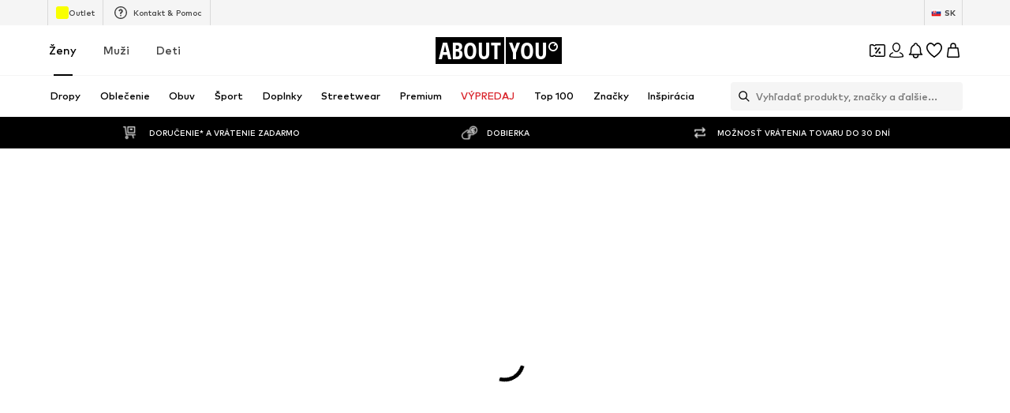

--- FILE ---
content_type: image/svg+xml
request_url: https://www.aboutyou.sk/assets/ic-chevron-left-grey-ByY28K8_.svg
body_size: -186
content:
<svg xmlns="http://www.w3.org/2000/svg" width="6" height="10" viewBox="0 0 6 10">
    <path fill="#CCC" fill-rule="nonzero" d="M6 1.21L4.831 0 1.173 3.786l-.099.103L0 5l1.074 1.111.1.103 3.564 3.689.093.097L6 8.791 2.341 5.004 2.337 5z"/>
</svg>


--- FILE ---
content_type: application/javascript
request_url: https://assets.aboutstatic.com/assets/SeoFaqStructuredJson-DWRHbuca.js
body_size: 17047
content:
import{j as h,_ as T,r as f,ge as re,g as oe,q as A,f1 as ie,gF as se,bC as ae,dB as ce,eb as z,P as ue,n as de,aa as le}from"./index-BdJ9rqls.js";import{an as pe,L as fe,cf as ut,ea as me,Y as xt,aE as wt,C as Lt,j as dt,c1 as ht,c3 as gt,c2 as vt,b2 as he,cg as Bt,eB as M,d9 as E,v as ge,gV as ve,df as Vt,ha as _e,ev as Ut,hb as zt,bF as be,ap as Ct,gR as ye,da as Xt,ez as Wt,dG as xe,y as Ot,as as $t,b8 as Et,ee as we,gP as Ce,hc as Se,bW as Pe}from"./TitledGridSection-DCBnt6Es.js";import{a as L,d as Ie}from"./EmptyPageState-BXnfKGxx.js";import{c as Te,u as ke}from"./NumberBadge-WkfnrvCX.js";function Oe(t,e){for(var n=0;n<e.length;n++){const o=e[n];if(typeof o!="string"&&!Array.isArray(o)){for(const a in o)if(a!=="default"&&!(a in t)){const s=Object.getOwnPropertyDescriptor(o,a);s&&Object.defineProperty(t,a,s.get?s:{enumerable:!0,get:()=>o[a]})}}}return Object.freeze(Object.defineProperty(t,Symbol.toStringTag,{value:"Module"}))}var Vn=function(t){return t.crossSellingReco="cross_selling_reco",t.lastSeenProducts="lastSeenProducts",t.wishlistProducts="wishlistProducts",t.storyRecommendation="storyRecommendation",t.storyRecommendationCategory="storyCategoryReco",t.premiumStories="premiumStoriesReco",t.storyProducts="storyWithProductsReco",t.outfitRecommendationProducts="outfitWithProductsReco",t.outfitRecommendationCategory="outfitCategoryReco",t.premiumOutfits="premiumOutfitsReco",t.brandRecommendationWithProducts="brandWithProductsReco",t.shopTheLookReco="shopTheLookReco",t.similarProducts="similarProductsReco",t.fittingProducts="fittingProductsReco",t.recentlyViewedProductsReco="recentlyViewedProductsReco",t.brandLogo="brandLogo",t.newPremiumProducts="newPremiumProductsReco",t.basOSPSubscription="basOSPSubscription",t.outfitRecoSlider="outfitRecoSlider",t.trendingStories="trendingStories",t.topBrands="topBrands",t.producRecommendation="producRecommendation",t.storyOutfits="storyOutfits",t.trendingOutfits="trendingOutfits",t.basketFlyoutFittingProductsReco="basketFlyoutFittingProductsReco",t.basketFlyoutSimilarProductsReco="basketFlyoutSimilarProductsReco",t.customerBrand="customerBrand",t.staticCategories="staticCategories",t.featuredStoryClusters="featuredStoryClusters",t.outfit_adp_reco="outfit_adp_reco",t.shop_the_look_reco="shop_the_look_reco",t.auto_generated_outfits="auto_generated_outfits",t}({});const Ee=T(fe).withConfig({componentId:"sc-8d65082-0"})(["text-align:left;"]),Un=t=>{const e=t.dataTestId?t.dataTestId:"PromotionLink",{navigateClient:n}=pe();return h.jsx(Ee,{onClick:n(t.to),...t,"data-testid":e,children:t.children})},Ae=f.createContext(null),lt=(t,e)=>{const n=Object.keys(t).map(c=>typeof window<"u"?{mql:window.matchMedia(c),key:c}:null).filter(ut),o=()=>{let c=null;for(const{key:u,mql:p}of n)p.matches&&(c=u);return c?t[c]:e},[a,s]=f.useState(e);return f.useEffect(()=>{s(o);const c=()=>s(o);return n.forEach(({mql:u})=>u.addListener(c)),()=>n.forEach(({mql:u})=>u.removeListener(c))},[]),a},Re=1023,Me=1279,je=1439,De=1919,pt=`only screen and (max-width: ${Re}px)`,Gt=`only screen and (max-width: ${Me}px)`,qt=`only screen and (max-width: ${je}px)`,zn=`only screen and (max-width: ${De}px)`,He=768,Fe=1024,Ne=1280,Le=1440,Be=1920,Ve=2560,Xn=`only screen and (min-width: ${He}px)`,_t=`only screen and (min-width: ${Fe}px)`,St=`only screen and (min-width: ${Ne}px)`,Wn=`only screen and (min-width: ${Le}px)`,$n=`only screen and (min-width: ${Be}px)`,Gn=`only screen and (min-width: ${Ve}px)`,qn="only screen and (orientation: portrait)",At=typeof window<"u"?window.setClientPublicPath("assets/arrow-white-down-DyxoiSX9.svg"):"/assets/arrow-white-down-DyxoiSX9.svg";var ct={exports:{}},Ue=ct.exports,Rt;function ze(){return Rt||(Rt=1,function(t,e){(function(n,o){t.exports=o(re(),me())})(typeof self<"u"?self:Ue,function(n,o){return function(a){var s={};function c(u){if(s[u])return s[u].exports;var p=s[u]={i:u,l:!1,exports:{}};return a[u].call(p.exports,p,p.exports,c),p.l=!0,p.exports}return c.m=a,c.c=s,c.d=function(u,p,m){c.o(u,p)||Object.defineProperty(u,p,{enumerable:!0,get:m})},c.r=function(u){typeof Symbol<"u"&&Symbol.toStringTag&&Object.defineProperty(u,Symbol.toStringTag,{value:"Module"}),Object.defineProperty(u,"__esModule",{value:!0})},c.t=function(u,p){if(1&p&&(u=c(u)),8&p||4&p&&typeof u=="object"&&u&&u.__esModule)return u;var m=Object.create(null);if(c.r(m),Object.defineProperty(m,"default",{enumerable:!0,value:u}),2&p&&typeof u!="string")for(var _ in u)c.d(m,_,(function(y){return u[y]}).bind(null,_));return m},c.n=function(u){var p=u&&u.__esModule?function(){return u.default}:function(){return u};return c.d(p,"a",p),p},c.o=function(u,p){return Object.prototype.hasOwnProperty.call(u,p)},c.p="",c(c.s=107)}({0:function(a,s){a.exports=n},1:function(a,s){a.exports=o},107:function(a,s,c){var u,p=this&&this.__extends||(u=function(b,v){return(u=Object.setPrototypeOf||{__proto__:[]}instanceof Array&&function(l,i){l.__proto__=i}||function(l,i){for(var r in i)i.hasOwnProperty(r)&&(l[r]=i[r])})(b,v)},function(b,v){function l(){this.constructor=b}u(b,v),b.prototype=v===null?Object.create(v):(l.prototype=v.prototype,new l)}),m=this&&this.__assign||function(){return(m=Object.assign||function(b){for(var v,l=1,i=arguments.length;l<i;l++)for(var r in v=arguments[l])Object.prototype.hasOwnProperty.call(v,r)&&(b[r]=v[r]);return b}).apply(this,arguments)},_=this&&this.__rest||function(b,v){var l={};for(var i in b)Object.prototype.hasOwnProperty.call(b,i)&&v.indexOf(i)<0&&(l[i]=b[i]);if(b!=null&&typeof Object.getOwnPropertySymbols=="function"){var r=0;for(i=Object.getOwnPropertySymbols(b);r<i.length;r++)v.indexOf(i[r])<0&&Object.prototype.propertyIsEnumerable.call(b,i[r])&&(l[i[r]]=b[i[r]])}return l},y=this&&this.__importDefault||function(b){return b&&b.__esModule?b:{default:b}};Object.defineProperty(s,"__esModule",{value:!0});var w=y(c(0)),S=y(c(1)),C=c(155),I=c(38),P=c(108);s.withRipple=function(b){var v;return(v=function(l){function i(){var r=l!==null&&l.apply(this,arguments)||this;return r.isComponentMounted=!0,r.isTouched=!1,r.displayName="WithRipple("+function(d){return d.displayName||d.name||"Component"}(b)+")",r.state={classList:new Set,style:{}},r.initializeFoundation=function(d,x){var g=r.createAdapter(d,x);r.foundation=new C.MDCRippleFoundation(g),r.foundation.init()},r.createAdapter=function(d,x){return{browserSupportsCssVars:function(){return I.supportsCssVariables(window)},isUnbounded:function(){return r.props.unbounded},isSurfaceActive:function(){return x?P.matches(x,":active"):P.matches(d,":active")},isSurfaceDisabled:function(){return r.props.disabled},addClass:function(g){r.isComponentMounted&&r.setState({classList:r.state.classList.add(g)})},removeClass:function(g){if(r.isComponentMounted){var k=r.state.classList;k.delete(g),r.setState({classList:k})}},registerDocumentInteractionHandler:function(g,k){return document.documentElement.addEventListener(g,k,I.applyPassive())},deregisterDocumentInteractionHandler:function(g,k){return document.documentElement.removeEventListener(g,k,I.applyPassive())},registerResizeHandler:function(g){return window.addEventListener("resize",g)},deregisterResizeHandler:function(g){return window.removeEventListener("resize",g)},updateCssVariable:r.updateCssVariable,computeBoundingRect:function(){return r.isComponentMounted?r.props.computeBoundingRect?r.props.computeBoundingRect(d):d.getBoundingClientRect():{bottom:0,height:0,left:0,right:0,top:0,width:0,x:0,y:0}},containsEventTarget:function(g){return!(!x||g===null)&&x.contains(g)},registerInteractionHandler:function(){return null},deregisterInteractionHandler:function(){return null},getWindowPageOffset:function(){return{x:window.pageXOffset,y:window.pageYOffset}}}},r.handleFocus=function(d){r.props.onFocus&&r.props.onFocus(d),r.foundation.handleFocus()},r.handleBlur=function(d){r.props.onBlur&&r.props.onBlur(d),r.foundation.handleBlur()},r.handleMouseDown=function(d){r.props.onMouseDown&&r.props.onMouseDown(d),r.isTouched?r.isTouched=!1:r.activateRipple(d)},r.handleMouseUp=function(d){r.props.onMouseUp&&r.props.onMouseUp(d),r.deactivateRipple()},r.handleTouchStart=function(d){r.isTouched=!0,r.props.onTouchStart&&r.props.onTouchStart(d),r.activateRipple(d)},r.handleTouchEnd=function(d){r.props.onTouchEnd&&r.props.onTouchEnd(d),r.deactivateRipple()},r.handleKeyDown=function(d){r.props.onKeyDown&&r.props.onKeyDown(d),r.activateRipple(d)},r.handleKeyUp=function(d){r.props.onKeyUp&&r.props.onKeyUp(d),r.deactivateRipple()},r.activateRipple=function(d){d.persist(),r.foundation.activate(d.nativeEvent)},r.deactivateRipple=function(){r.foundation.deactivate()},r.updateCssVariable=function(d,x){r.isComponentMounted&&r.setState(function(g){var k=Object.assign({},r.state.style,g.style);return x===null?delete k[d]:k[d]=x,Object.assign(g,{style:k})})},r}return p(i,l),i.prototype.componentDidMount=function(){if(!this.foundation)throw new Error("You must call initRipple from the element's ref prop to initialize the adapter for withRipple")},i.prototype.componentDidUpdate=function(r){this.props.disabled!==r.disabled&&this.props.disabled&&this.foundation.handleBlur()},i.prototype.componentWillUnmount=function(){this.foundation&&(this.isComponentMounted=!1,this.foundation.destroy())},Object.defineProperty(i.prototype,"classes",{get:function(){var r=this.props.className,d=this.state.classList;return S.default(Array.from(d),r)},enumerable:!0,configurable:!0}),Object.defineProperty(i.prototype,"style",{get:function(){var r=this.props.style,d=this.state.style;return Object.assign({},d,r)},enumerable:!0,configurable:!0}),i.prototype.render=function(){var r=this.props,d=(r.unbounded,r.style,r.className,r.onMouseDown,r.onMouseUp,r.onTouchStart,r.onTouchEnd,r.onKeyDown,r.onKeyUp,r.onFocus,r.onBlur,_(r,["unbounded","style","className","onMouseDown","onMouseUp","onTouchStart","onTouchEnd","onKeyDown","onKeyUp","onFocus","onBlur"])),x=m({},d,{onMouseDown:this.handleMouseDown,onMouseUp:this.handleMouseUp,onTouchStart:this.handleTouchStart,onTouchEnd:this.handleTouchEnd,onKeyDown:this.handleKeyDown,onKeyUp:this.handleKeyUp,onFocus:this.handleFocus,onBlur:this.handleBlur,initRipple:this.initializeFoundation,className:this.classes,style:this.style});return w.default.createElement(b,m({},x))},i}(w.default.Component)).defaultProps=m({unbounded:!1,disabled:!1,style:{},className:"",onMouseDown:function(){},onMouseUp:function(){},onTouchStart:function(){},onTouchEnd:function(){},onKeyDown:function(){},onKeyUp:function(){},onFocus:function(){},onBlur:function(){}},b.defaultProps),v}},108:function(a,s,c){/**
* @license
* Copyright 2018 Google Inc.
*
* Permission is hereby granted, free of charge, to any person obtaining a copy
* of this software and associated documentation files (the "Software"), to deal
* in the Software without restriction, including without limitation the rights
* to use, copy, modify, merge, publish, distribute, sublicense, and/or sell
* copies of the Software, and to permit persons to whom the Software is
* furnished to do so, subject to the following conditions:
*
* The above copyright notice and this permission notice shall be included in
* all copies or substantial portions of the Software.
*
* THE SOFTWARE IS PROVIDED "AS IS", WITHOUT WARRANTY OF ANY KIND, EXPRESS OR
* IMPLIED, INCLUDING BUT NOT LIMITED TO THE WARRANTIES OF MERCHANTABILITY,
* FITNESS FOR A PARTICULAR PURPOSE AND NONINFRINGEMENT. IN NO EVENT SHALL THE
* AUTHORS OR COPYRIGHT HOLDERS BE LIABLE FOR ANY CLAIM, DAMAGES OR OTHER
* LIABILITY, WHETHER IN AN ACTION OF CONTRACT, TORT OR OTHERWISE, ARISING FROM,
* OUT OF OR IN CONNECTION WITH THE SOFTWARE OR THE USE OR OTHER DEALINGS IN
* THE SOFTWARE.
*/function u(m,_){if(m.closest)return m.closest(_);for(var y=m;y;){if(p(y,_))return y;y=y.parentElement}return null}function p(m,_){return(m.matches||m.webkitMatchesSelector||m.msMatchesSelector).call(m,_)}c.r(s),c.d(s,"closest",function(){return u}),c.d(s,"matches",function(){return p})},155:function(a,s,c){c.r(s);/*! *****************************************************************************
		Copyright (c) Microsoft Corporation. All rights reserved.
		Licensed under the Apache License, Version 2.0 (the "License"); you may not use
		this file except in compliance with the License. You may obtain a copy of the
		License at http://www.apache.org/licenses/LICENSE-2.0

		THIS CODE IS PROVIDED ON AN *AS IS* BASIS, WITHOUT WARRANTIES OR CONDITIONS OF ANY
		KIND, EITHER EXPRESS OR IMPLIED, INCLUDING WITHOUT LIMITATION ANY IMPLIED
		WARRANTIES OR CONDITIONS OF TITLE, FITNESS FOR A PARTICULAR PURPOSE,
		MERCHANTABLITY OR NON-INFRINGEMENT.

		See the Apache Version 2.0 License for specific language governing permissions
		and limitations under the License.
		***************************************************************************** */var u=function(v,l){return(u=Object.setPrototypeOf||{__proto__:[]}instanceof Array&&function(i,r){i.__proto__=r}||function(i,r){for(var d in r)r.hasOwnProperty(d)&&(i[d]=r[d])})(v,l)},p=function(){return(p=Object.assign||function(v){for(var l,i=1,r=arguments.length;i<r;i++)for(var d in l=arguments[i])Object.prototype.hasOwnProperty.call(l,d)&&(v[d]=l[d]);return v}).apply(this,arguments)};/**
 * @license
 * Copyright 2016 Google Inc.
 *
 * Permission is hereby granted, free of charge, to any person obtaining a copy
 * of this software and associated documentation files (the "Software"), to deal
 * in the Software without restriction, including without limitation the rights
 * to use, copy, modify, merge, publish, distribute, sublicense, and/or sell
 * copies of the Software, and to permit persons to whom the Software is
 * furnished to do so, subject to the following conditions:
 *
 * The above copyright notice and this permission notice shall be included in
 * all copies or substantial portions of the Software.
 *
 * THE SOFTWARE IS PROVIDED "AS IS", WITHOUT WARRANTY OF ANY KIND, EXPRESS OR
 * IMPLIED, INCLUDING BUT NOT LIMITED TO THE WARRANTIES OF MERCHANTABILITY,
 * FITNESS FOR A PARTICULAR PURPOSE AND NONINFRINGEMENT. IN NO EVENT SHALL THE
 * AUTHORS OR COPYRIGHT HOLDERS BE LIABLE FOR ANY CLAIM, DAMAGES OR OTHER
 * LIABILITY, WHETHER IN AN ACTION OF CONTRACT, TORT OR OTHERWISE, ARISING FROM,
 * OUT OF OR IN CONNECTION WITH THE SOFTWARE OR THE USE OR OTHER DEALINGS IN
 * THE SOFTWARE.
 */var m=function(){function v(l){l===void 0&&(l={}),this.adapter_=l}return Object.defineProperty(v,"cssClasses",{get:function(){return{}},enumerable:!0,configurable:!0}),Object.defineProperty(v,"strings",{get:function(){return{}},enumerable:!0,configurable:!0}),Object.defineProperty(v,"numbers",{get:function(){return{}},enumerable:!0,configurable:!0}),Object.defineProperty(v,"defaultAdapter",{get:function(){return{}},enumerable:!0,configurable:!0}),v.prototype.init=function(){},v.prototype.destroy=function(){},v}(),_={BG_FOCUSED:"mdc-ripple-upgraded--background-focused",FG_ACTIVATION:"mdc-ripple-upgraded--foreground-activation",FG_DEACTIVATION:"mdc-ripple-upgraded--foreground-deactivation",ROOT:"mdc-ripple-upgraded",UNBOUNDED:"mdc-ripple-upgraded--unbounded"},y={VAR_FG_SCALE:"--mdc-ripple-fg-scale",VAR_FG_SIZE:"--mdc-ripple-fg-size",VAR_FG_TRANSLATE_END:"--mdc-ripple-fg-translate-end",VAR_FG_TRANSLATE_START:"--mdc-ripple-fg-translate-start",VAR_LEFT:"--mdc-ripple-left",VAR_TOP:"--mdc-ripple-top"},w={DEACTIVATION_TIMEOUT_MS:225,FG_DEACTIVATION_MS:150,INITIAL_ORIGIN_SCALE:.6,PADDING:10,TAP_DELAY_MS:300},S=c(38);c.d(s,"MDCRippleFoundation",function(){return b});/**
 * @license
 * Copyright 2016 Google Inc.
 *
 * Permission is hereby granted, free of charge, to any person obtaining a copy
 * of this software and associated documentation files (the "Software"), to deal
 * in the Software without restriction, including without limitation the rights
 * to use, copy, modify, merge, publish, distribute, sublicense, and/or sell
 * copies of the Software, and to permit persons to whom the Software is
 * furnished to do so, subject to the following conditions:
 *
 * The above copyright notice and this permission notice shall be included in
 * all copies or substantial portions of the Software.
 *
 * THE SOFTWARE IS PROVIDED "AS IS", WITHOUT WARRANTY OF ANY KIND, EXPRESS OR
 * IMPLIED, INCLUDING BUT NOT LIMITED TO THE WARRANTIES OF MERCHANTABILITY,
 * FITNESS FOR A PARTICULAR PURPOSE AND NONINFRINGEMENT. IN NO EVENT SHALL THE
 * AUTHORS OR COPYRIGHT HOLDERS BE LIABLE FOR ANY CLAIM, DAMAGES OR OTHER
 * LIABILITY, WHETHER IN AN ACTION OF CONTRACT, TORT OR OTHERWISE, ARISING FROM,
 * OUT OF OR IN CONNECTION WITH THE SOFTWARE OR THE USE OR OTHER DEALINGS IN
 * THE SOFTWARE.
 */var C=["touchstart","pointerdown","mousedown","keydown"],I=["touchend","pointerup","mouseup","contextmenu"],P=[],b=function(v){function l(i){var r=v.call(this,p({},l.defaultAdapter,i))||this;return r.activationAnimationHasEnded_=!1,r.activationTimer_=0,r.fgDeactivationRemovalTimer_=0,r.fgScale_="0",r.frame_={width:0,height:0},r.initialSize_=0,r.layoutFrame_=0,r.maxRadius_=0,r.unboundedCoords_={left:0,top:0},r.activationState_=r.defaultActivationState_(),r.activationTimerCallback_=function(){r.activationAnimationHasEnded_=!0,r.runDeactivationUXLogicIfReady_()},r.activateHandler_=function(d){return r.activate_(d)},r.deactivateHandler_=function(){return r.deactivate_()},r.focusHandler_=function(){return r.handleFocus()},r.blurHandler_=function(){return r.handleBlur()},r.resizeHandler_=function(){return r.layout()},r}return function(i,r){function d(){this.constructor=i}u(i,r),i.prototype=r===null?Object.create(r):(d.prototype=r.prototype,new d)}(l,v),Object.defineProperty(l,"cssClasses",{get:function(){return _},enumerable:!0,configurable:!0}),Object.defineProperty(l,"strings",{get:function(){return y},enumerable:!0,configurable:!0}),Object.defineProperty(l,"numbers",{get:function(){return w},enumerable:!0,configurable:!0}),Object.defineProperty(l,"defaultAdapter",{get:function(){return{addClass:function(){},browserSupportsCssVars:function(){return!0},computeBoundingRect:function(){return{top:0,right:0,bottom:0,left:0,width:0,height:0}},containsEventTarget:function(){return!0},deregisterDocumentInteractionHandler:function(){},deregisterInteractionHandler:function(){},deregisterResizeHandler:function(){},getWindowPageOffset:function(){return{x:0,y:0}},isSurfaceActive:function(){return!0},isSurfaceDisabled:function(){return!0},isUnbounded:function(){return!0},registerDocumentInteractionHandler:function(){},registerInteractionHandler:function(){},registerResizeHandler:function(){},removeClass:function(){},updateCssVariable:function(){}}},enumerable:!0,configurable:!0}),l.prototype.init=function(){var i=this,r=this.supportsPressRipple_();if(this.registerRootHandlers_(r),r){var d=l.cssClasses,x=d.ROOT,g=d.UNBOUNDED;requestAnimationFrame(function(){i.adapter_.addClass(x),i.adapter_.isUnbounded()&&(i.adapter_.addClass(g),i.layoutInternal_())})}},l.prototype.destroy=function(){var i=this;if(this.supportsPressRipple_()){this.activationTimer_&&(clearTimeout(this.activationTimer_),this.activationTimer_=0,this.adapter_.removeClass(l.cssClasses.FG_ACTIVATION)),this.fgDeactivationRemovalTimer_&&(clearTimeout(this.fgDeactivationRemovalTimer_),this.fgDeactivationRemovalTimer_=0,this.adapter_.removeClass(l.cssClasses.FG_DEACTIVATION));var r=l.cssClasses,d=r.ROOT,x=r.UNBOUNDED;requestAnimationFrame(function(){i.adapter_.removeClass(d),i.adapter_.removeClass(x),i.removeCssVars_()})}this.deregisterRootHandlers_(),this.deregisterDeactivationHandlers_()},l.prototype.activate=function(i){this.activate_(i)},l.prototype.deactivate=function(){this.deactivate_()},l.prototype.layout=function(){var i=this;this.layoutFrame_&&cancelAnimationFrame(this.layoutFrame_),this.layoutFrame_=requestAnimationFrame(function(){i.layoutInternal_(),i.layoutFrame_=0})},l.prototype.setUnbounded=function(i){var r=l.cssClasses.UNBOUNDED;i?this.adapter_.addClass(r):this.adapter_.removeClass(r)},l.prototype.handleFocus=function(){var i=this;requestAnimationFrame(function(){return i.adapter_.addClass(l.cssClasses.BG_FOCUSED)})},l.prototype.handleBlur=function(){var i=this;requestAnimationFrame(function(){return i.adapter_.removeClass(l.cssClasses.BG_FOCUSED)})},l.prototype.supportsPressRipple_=function(){return this.adapter_.browserSupportsCssVars()},l.prototype.defaultActivationState_=function(){return{activationEvent:void 0,hasDeactivationUXRun:!1,isActivated:!1,isProgrammatic:!1,wasActivatedByPointer:!1,wasElementMadeActive:!1}},l.prototype.registerRootHandlers_=function(i){var r=this;i&&(C.forEach(function(d){r.adapter_.registerInteractionHandler(d,r.activateHandler_)}),this.adapter_.isUnbounded()&&this.adapter_.registerResizeHandler(this.resizeHandler_)),this.adapter_.registerInteractionHandler("focus",this.focusHandler_),this.adapter_.registerInteractionHandler("blur",this.blurHandler_)},l.prototype.registerDeactivationHandlers_=function(i){var r=this;i.type==="keydown"?this.adapter_.registerInteractionHandler("keyup",this.deactivateHandler_):I.forEach(function(d){r.adapter_.registerDocumentInteractionHandler(d,r.deactivateHandler_)})},l.prototype.deregisterRootHandlers_=function(){var i=this;C.forEach(function(r){i.adapter_.deregisterInteractionHandler(r,i.activateHandler_)}),this.adapter_.deregisterInteractionHandler("focus",this.focusHandler_),this.adapter_.deregisterInteractionHandler("blur",this.blurHandler_),this.adapter_.isUnbounded()&&this.adapter_.deregisterResizeHandler(this.resizeHandler_)},l.prototype.deregisterDeactivationHandlers_=function(){var i=this;this.adapter_.deregisterInteractionHandler("keyup",this.deactivateHandler_),I.forEach(function(r){i.adapter_.deregisterDocumentInteractionHandler(r,i.deactivateHandler_)})},l.prototype.removeCssVars_=function(){var i=this,r=l.strings;Object.keys(r).forEach(function(d){d.indexOf("VAR_")===0&&i.adapter_.updateCssVariable(r[d],null)})},l.prototype.activate_=function(i){var r=this;if(!this.adapter_.isSurfaceDisabled()){var d=this.activationState_;if(!d.isActivated){var x=this.previousActivationEvent_;x&&i!==void 0&&x.type!==i.type||(d.isActivated=!0,d.isProgrammatic=i===void 0,d.activationEvent=i,d.wasActivatedByPointer=!d.isProgrammatic&&i!==void 0&&(i.type==="mousedown"||i.type==="touchstart"||i.type==="pointerdown"),i!==void 0&&P.length>0&&P.some(function(g){return r.adapter_.containsEventTarget(g)})?this.resetActivationState_():(i!==void 0&&(P.push(i.target),this.registerDeactivationHandlers_(i)),d.wasElementMadeActive=this.checkElementMadeActive_(i),d.wasElementMadeActive&&this.animateActivation_(),requestAnimationFrame(function(){P=[],d.wasElementMadeActive||i===void 0||i.key!==" "&&i.keyCode!==32||(d.wasElementMadeActive=r.checkElementMadeActive_(i),d.wasElementMadeActive&&r.animateActivation_()),d.wasElementMadeActive||(r.activationState_=r.defaultActivationState_())})))}}},l.prototype.checkElementMadeActive_=function(i){return i===void 0||i.type!=="keydown"||this.adapter_.isSurfaceActive()},l.prototype.animateActivation_=function(){var i=this,r=l.strings,d=r.VAR_FG_TRANSLATE_START,x=r.VAR_FG_TRANSLATE_END,g=l.cssClasses,k=g.FG_DEACTIVATION,D=g.FG_ACTIVATION,O=l.numbers.DEACTIVATION_TIMEOUT_MS;this.layoutInternal_();var j="",H="";if(!this.adapter_.isUnbounded()){var B=this.getFgTranslationCoordinates_(),F=B.startPoint,N=B.endPoint;j=F.x+"px, "+F.y+"px",H=N.x+"px, "+N.y+"px"}this.adapter_.updateCssVariable(d,j),this.adapter_.updateCssVariable(x,H),clearTimeout(this.activationTimer_),clearTimeout(this.fgDeactivationRemovalTimer_),this.rmBoundedActivationClasses_(),this.adapter_.removeClass(k),this.adapter_.computeBoundingRect(),this.adapter_.addClass(D),this.activationTimer_=setTimeout(function(){return i.activationTimerCallback_()},O)},l.prototype.getFgTranslationCoordinates_=function(){var i,r=this.activationState_,d=r.activationEvent;return{startPoint:i={x:(i=r.wasActivatedByPointer?Object(S.getNormalizedEventCoords)(d,this.adapter_.getWindowPageOffset(),this.adapter_.computeBoundingRect()):{x:this.frame_.width/2,y:this.frame_.height/2}).x-this.initialSize_/2,y:i.y-this.initialSize_/2},endPoint:{x:this.frame_.width/2-this.initialSize_/2,y:this.frame_.height/2-this.initialSize_/2}}},l.prototype.runDeactivationUXLogicIfReady_=function(){var i=this,r=l.cssClasses.FG_DEACTIVATION,d=this.activationState_,x=d.hasDeactivationUXRun,g=d.isActivated;(x||!g)&&this.activationAnimationHasEnded_&&(this.rmBoundedActivationClasses_(),this.adapter_.addClass(r),this.fgDeactivationRemovalTimer_=setTimeout(function(){i.adapter_.removeClass(r)},w.FG_DEACTIVATION_MS))},l.prototype.rmBoundedActivationClasses_=function(){var i=l.cssClasses.FG_ACTIVATION;this.adapter_.removeClass(i),this.activationAnimationHasEnded_=!1,this.adapter_.computeBoundingRect()},l.prototype.resetActivationState_=function(){var i=this;this.previousActivationEvent_=this.activationState_.activationEvent,this.activationState_=this.defaultActivationState_(),setTimeout(function(){return i.previousActivationEvent_=void 0},l.numbers.TAP_DELAY_MS)},l.prototype.deactivate_=function(){var i=this,r=this.activationState_;if(r.isActivated){var d=p({},r);r.isProgrammatic?(requestAnimationFrame(function(){return i.animateDeactivation_(d)}),this.resetActivationState_()):(this.deregisterDeactivationHandlers_(),requestAnimationFrame(function(){i.activationState_.hasDeactivationUXRun=!0,i.animateDeactivation_(d),i.resetActivationState_()}))}},l.prototype.animateDeactivation_=function(i){var r=i.wasActivatedByPointer,d=i.wasElementMadeActive;(r||d)&&this.runDeactivationUXLogicIfReady_()},l.prototype.layoutInternal_=function(){var i=this;this.frame_=this.adapter_.computeBoundingRect();var r=Math.max(this.frame_.height,this.frame_.width);this.maxRadius_=this.adapter_.isUnbounded()?r:Math.sqrt(Math.pow(i.frame_.width,2)+Math.pow(i.frame_.height,2))+l.numbers.PADDING,this.initialSize_=Math.floor(r*l.numbers.INITIAL_ORIGIN_SCALE),this.fgScale_=""+this.maxRadius_/this.initialSize_,this.updateLayoutCssVars_()},l.prototype.updateLayoutCssVars_=function(){var i=l.strings,r=i.VAR_FG_SIZE,d=i.VAR_LEFT,x=i.VAR_TOP,g=i.VAR_FG_SCALE;this.adapter_.updateCssVariable(r,this.initialSize_+"px"),this.adapter_.updateCssVariable(g,this.fgScale_),this.adapter_.isUnbounded()&&(this.unboundedCoords_={left:Math.round(this.frame_.width/2-this.initialSize_/2),top:Math.round(this.frame_.height/2-this.initialSize_/2)},this.adapter_.updateCssVariable(d,this.unboundedCoords_.left+"px"),this.adapter_.updateCssVariable(x,this.unboundedCoords_.top+"px"))},l}(m);s.default=b},38:function(a,s,c){var u,p;function m(w,S){S===void 0&&(S=!1);var C=w.CSS,I=u;if(typeof u=="boolean"&&!S)return u;if(!(C&&typeof C.supports=="function"))return!1;var P=C.supports("--css-vars","yes"),b=C.supports("(--css-vars: yes)")&&C.supports("color","#00000000");return I=!(!P&&!b)&&!function(v){var l=v.document,i=l.createElement("div");i.className="mdc-ripple-surface--test-edge-var-bug",l.body.appendChild(i);var r=v.getComputedStyle(i),d=r!==null&&r.borderTopStyle==="solid";return i.remove(),d}(w),S||(u=I),I}function _(w,S){if(w===void 0&&(w=window),S===void 0&&(S=!1),p===void 0||S){var C=!1;try{w.document.addEventListener("test",function(){},{get passive(){return C=!0}})}catch{}p=C}return!!p&&{passive:!0}}function y(w,S,C){if(!w)return{x:0,y:0};var I,P,b=S.x,v=S.y,l=b+C.left,i=v+C.top;if(w.type==="touchstart"){var r=w;I=r.changedTouches[0].pageX-l,P=r.changedTouches[0].pageY-i}else{var d=w;I=d.pageX-l,P=d.pageY-i}return{x:I,y:P}}c.r(s),c.d(s,"supportsCssVariables",function(){return m}),c.d(s,"applyPassive",function(){return _}),c.d(s,"getNormalizedEventCoords",function(){return y})}})})}(ct)),ct.exports}var Pt=ze();const Kt=oe(Pt),Xe=Oe({__proto__:null,default:Kt},[Pt]),We="default"in Xe?Kt.withRipple:Pt.withRipple,$e=T.div.withConfig({componentId:"sc-2b171b33-0"})(["display:inline-block;&.mdc-ripple-surface.mdc-ripple-upgraded{--mdc-ripple-fg-opacity:0.25;}&.mdc-ripple-surface.mdc-ripple-upgraded--foreground-activation::after{animation-name:",",",";}&.mdc-ripple-surface.mdc-ripple-upgraded--foreground-deactivation::after{animation-name:",";}",";",";"],void 0,void 0,void 0,({rippleTheme:t})=>A(["&.mdc-ripple-surface.mdc-ripple-upgraded::before,&.mdc-ripple-surface.mdc-ripple-upgraded::after{background-color:",";}"],t==="dark"?wt:Lt),({htmlDir:t,rippleFit:e})=>e?A(["&.mdc-ripple-surface.mdc-ripple-upgraded::before{top:var(--mdc-ripple-top,0%);left:var( ",",0% );width:var(--mdc-ripple-fg-size,100%);height:var(--mdc-ripple-fg-size,100%);}"],t==="rtl"?"--mdc-ripple-right":"--mdc-ripple-left"):null),Ge=({children:t,initRipple:e,className:n,...o})=>{const a={ref:e,className:Te("mdc-ripple-surface",n),htmlDir:xt(),...o};return h.jsx($e,{...a,children:t})},bt=We(Ge),yt=T.i.withConfig({componentId:"sc-b3866152-0"})(["width:100%;height:auto;padding-top:100%;display:block;background-image:url(",");background-repeat:no-repeat;background-position:center;background-size:contain;position:relative;",";",";"],t=>t.backgroundSrc,t=>t.dropShadow&&A(["filter:drop-shadow(0px 0px 4px rgba(0,0,0,0.6));"]),t=>{switch(t.rotate){case"90deg":return A(["transform:rotate(90deg);"]);case"180deg":return A(["transform:rotate(180deg);"]);case"270deg":return A(["transform:rotate(270deg);"]);case"0deg":default:return A(["transform:rotate(0deg);"])}}),Mt=T.button.withConfig({componentId:"sc-b3866152-1"})(["width:36px;height:36px;flex-grow:0;flex-shrink:0;flex-basis:36px;padding:5px;box-sizing:unset;",";overflow:visible;display:inline-block;border-radius:50%;","{z-index:1;}"],t=>{switch(t.backgroundColor){case"secondary":return A(["background-color:",";"],wt);default:return A(["background-color:transparent;"])}},yt),jt=({disabledRipple:t,...e})=>t?h.jsx(Mt,{...e}):h.jsx(bt,{as:Mt,unbounded:!0,rippleFit:!0,...e}),qe=A(["-webkit-overflow-scrolling:touch;touch-action:manipulation;"]),Ke=A(["box-sizing:border-box;scrollbar-width:none;-ms-overflow-style:none;&::-webkit-scrollbar{width:0;height:0;}"]),Ye=T(he).withConfig({componentId:"sc-6e01ad6d-0"})(["color:",";display:flex;align-items:center;",";"],Bt,({isRtlHtmlDir:t})=>t&&"flex-direction: row-reverse"),Qe=T.span.withConfig({componentId:"sc-6e01ad6d-1"})(["text-align:center;min-width:30px;display:inline-block;"]),Yt=T.button.withConfig({componentId:"sc-6e01ad6d-2"})(["width:7px;padding:10px 16px;background-position:center center;transition:transform 75ms ease-in-out;transform-origin:center;display:flex;align-items:center;justify-content:center;margin-top:2px;color:",";opacity:",";cursor:",";> svg{flex:0 0 6px;}:active{transform:translateX(-1px) scale(0.9);}"],Bt,({disabled:t})=>t?.33:1,({disabled:t})=>t?"default":"pointer"),Ze=T(Yt).withConfig({componentId:"sc-6e01ad6d-3"})(["transform:rotate(180deg);:active{transform:rotate(180deg) translateX(-1px) scale(0.9);}"]),Je=({dataTestId:t,prev:e,next:n,currentPage:o,maxPages:a,prevIsActive:s,nextIsActive:c})=>{const u=xt()==="rtl",{t:p}=dt();return h.jsxs(Ye,{"data-testid":t||"SliderControl",isRtlHtmlDir:u,children:[h.jsx(Yt,{"data-testid":"SlideControlArrowStart",onClick:e,disabled:u?!c:!s,"aria-disabled":u?!c:!s,"aria-label":p("Previous slide"),children:h.jsx(ht,{size:vt.XS,asset:gt.IcChevronLeftGrey})}),h.jsx(Qe,{"data-testid":"SlideControlText",children:u?`${a}/${o}`:`${o}/${a}`}),h.jsx(Ze,{"data-testid":"SlideControlArrowEnd",onClick:n,disabled:u?!s:!c,"aria-disabled":u?!s:!c,"aria-label":p("Next slide"),children:h.jsx(ht,{size:vt.XS,asset:gt.IcChevronLeftGrey})})]})},X=60,tn=T.section.withConfig({componentId:"sc-42422672-0"})(["width:100%;"]),en=T.header.withConfig({componentId:"sc-42422672-1"})(["",";position:relative;display:flex;justify-content:space-between;align-items:center;"],t=>t.constrained?A(["margin:24px 0;"]):A(["margin:24px ","px;"],X)),nn=T.div.withConfig({componentId:"sc-42422672-2"})(["width:100%;position:relative;"]),rn=T.div.withConfig({componentId:"sc-42422672-3"})(["width:100%;display:flex;flex-wrap:nowrap;overflow-x:auto;overflow-y:hidden;scroll-snap-type:x mandatory;",";",";",";& > *{flex-basis:calc(25% - 5px);flex-shrink:0;scroll-snap-align:start;margin-right:5px;width:0;",";",";}"],qe,Ke,t=>!t.constrained&&A(["padding:0 ","px;scroll-padding:0 ","px;&::after{content:'';width:","px;display:block;flex-shrink:0;}"],X,X,X),t=>A(["flex-basis:calc(100% / "," - 5px);"],t.itemsPerSlide),t=>t.slideCssOverride),G=T.span.withConfig({componentId:"sc-42422672-4"})(["border-radius:50%;transition:background 300ms ease-in-out,transform 75ms ease-in-out;"]),$=T.button.withConfig({componentId:"sc-42422672-5"})(["height:100%;width:100%;border-top-right-radius:2px;border-bottom-right-radius:2px;background:rgba(0,0,0,0);transition:background 300ms ease-in-out,opacity 300ms ease-in-out;"]),q=T($).withConfig({componentId:"sc-42422672-6"})(["border-top-left-radius:2px;border-bottom-left-radius:2px;border-top-right-radius:0;border-bottom-right-radius:0;"]),Qt=T.div.withConfig({componentId:"sc-42422672-7"})(["position:absolute !important;visibility:",";cursor:",";left:0px;top:0;bottom:0;padding-bottom:",";width:","px;:hover{","{background:rgba(0,0,0,0.1);","{background:rgba(0,0,0,0.15);}}}:active{","{","{transform:scale(0.95);}}}",":disabled{opacity:0;cursor:default;}"],t=>t.disabled?"hidden":"visible",t=>t.disabled?"default":"pointer",({showsProductTiles:t})=>t?"80px":"0",X,$,G,$,G,$),on=T(Qt).withConfig({componentId:"sc-42422672-8"})(["left:auto;right:0;:hover{","{background:rgba(0,0,0,0.1);","{background:rgba(0,0,0,0.15);}}}:active{","{","{transform:scale(0.95);}}}",":disabled{opacity:0;cursor:default;}"],q,G,q,G,q),st={slideCount:3,slideCountMedium:4,slideCountLarge:5},Kn=({dataTestId:t,children:e,title:n,className:o,as:a,disableHeaderControl:s,hideSideButtons:c=!1,constrained:u=!1,slideCount:p=3,slideCountMedium:m=p,slideCountLarge:_=m,wrappedSlideCss:y,showsProductTiles:w,headerContent:S,resetScrolling:C,SlideControlComponent:I})=>{const P=f.useRef(null),{next:b,nextIsActive:v,prev:l,prevIsActive:i,scrollRelativeX:r,scrollToFirst:d}=sn(P,{constrained:u}),x=lt({[qt]:_,[Gt]:m,[pt]:p},_),g=xt()==="rtl",k=f.Children.count(e),D=Math.ceil(k/x),O=Math.ceil(r*D),j=D>1,H=!s&&j,F=!!n||H,{t:N}=dt();return f.useEffect(()=>{C&&d()},[e]),h.jsxs(tn,{"data-testid":t||"HorizontalSlider",className:o,as:a,children:[F&&h.jsxs(en,{"data-testid":"Header",constrained:u,children:[n||h.jsx("div",{}),h.jsxs("div",{children:[S,H&&h.jsx(Je,{dataTestId:"HorizontalSliderControl",next:b,nextIsActive:v,prev:l,prevIsActive:i,maxPages:D,currentPage:O})]})]}),h.jsxs(nn,{"data-testid":"SliderContainer",children:[h.jsx(rn,{itemsPerSlide:x,constrained:u,ref:P,slideCssOverride:y,children:e}),j&&!c&&h.jsxs(h.Fragment,{children:[h.jsx(Qt,{showsProductTiles:w,disabled:!i,children:h.jsx(bt,{onClick:()=>i&&(g?b():l()),"data-testid":g?"arrow_right":"arrow_left",as:g?q:$,disabled:!i,"aria-disabled":!i,"aria-label":N("Previous slide"),children:h.jsx(jt,{as:G,disabledRipple:!0,children:h.jsx(yt,{dropShadow:!0,rotate:g?"270deg":"90deg",backgroundSrc:At})})})}),h.jsx(on,{showsProductTiles:w,disabled:!v,children:h.jsx(bt,{onClick:()=>v&&(g?l():b()),"data-testid":g?"arrow_left":"arrow_right",as:g?$:q,disabled:!v,"aria-disabled":!v,"aria-label":N("Next slide"),children:h.jsx(jt,{as:G,disabledRipple:!0,children:h.jsx(yt,{dropShadow:!0,rotate:g?"90deg":"270deg",backgroundSrc:At})})})})]}),I&&h.jsx(I,{next:()=>v&&(g?l():b()),prev:()=>i&&(g?b():l()),nextIsActive:v,prevIsActive:i})]})]})},sn=(t,{constrained:e})=>{const n=ie(t,Dt),o=se(()=>t.current?t.current.scrollWidth:0,Dt,[t.current])||NaN,a=e?0:X*2,s=n?n.width-a:0,c=Math.abs(an(t)),u=C=>{if(!t.current)return;const P=t.current.scrollLeft+(C==="start"?-s:s);t.current.scrollTo?t.current.scrollTo({top:0,left:P,behavior:"smooth"}):t.current.scrollLeft=P},p=()=>{!t.current||!t.current.scrollTo||t.current.scrollTo({top:0,left:0,behavior:"smooth"})},m=f.useCallback(()=>u("end"),[s,t.current]),_=f.useCallback(()=>u("start"),[s,t.current]),y=o>c+s+X*2,w=c>0,S=(c+s/2)/o;return{next:m,prev:_,nextIsActive:y,prevIsActive:w,scrollRelativeX:S,scrollToFirst:p}},an=t=>{const[e,n]=f.useState(0);return f.useEffect(()=>{const o=ae(a=>n(a.target?a.target.scrollLeft:0),50);return t.current&&t.current.addEventListener("scroll",o,{passive:!0}),()=>{t.current&&t.current.removeEventListener("scroll",o)}},[t.current]),e},Dt={disableScrollUpdates:!0,priority:"low"},cn=()=>lt({[St]:3},2),un=()=>lt({[pt]:st.slideCount,[_t]:st.slideCountMedium,[St]:st.slideCountLarge},st.slideCount),dn=t=>{let e=0;for(const[,n]of t)n.type==="product"&&(e+=1);return e},K=(t,e,n)=>{const o=Ie([t]);return f.useCallback((s,c)=>{const u=o(s);if(e.set(u,c),c.type==="product"&&E(t)){const p=typeof n=="number"?n:t.getSectionIndex(n);t.setSectionProductCount(p,dn(e))}return u},[o,e,t,n])},W=f.createContext(null),Yn=({children:t,...e})=>{const n=f.useContext(L),o=f.useMemo(()=>Symbol("SectionTrackingContextProvider"),[n]),a=f.useMemo(()=>new Map,[n]),s=K(n,a,o),c=f.useMemo(()=>n?n===M?M:{...e,elementsMap:a,type:"simple",sectionIndexOnPage:n.getSectionIndex(o),getElementIndex:s}:null,[n,s]);return h.jsx(W.Provider,{value:c,children:t})},Qn=({children:t,...e})=>{const n=f.useContext(L),o=f.useMemo(()=>new Map,[n]),a=K(n,o,e.sectionIndexOnPage),s=f.useMemo(()=>({...e,elementsMap:o,type:"stream",getElementIndex:a}),[a,e.sectionIndexOnPage,e.sortChannel,e.linkedContent,e.linkedContentId,o]);return h.jsx(W.Provider,{value:s,children:t})},Zn=({children:t,...e})=>{const n=f.useContext(L),o=cn(),a=f.useMemo(()=>Symbol(`RecoGridSectionTrackingContextProvider_${e.recoType}`),[n]),s=f.useMemo(()=>new Map,[n]),c=K(n,s,a),u=f.useMemo(()=>n?n===M?M:{...e,elementsMap:s,type:"reco",initiallyVisibleColumns:o,sectionIndexOnPage:n.getSectionIndex(a),getElementIndex:c,columnsPerRow:o}:null,[n,s,c,e.headline,e.recoType]);return h.jsx(W.Provider,{value:u,children:t})},Jn=({children:t,...e})=>{const n=f.useContext(L),o=un(),a=f.useMemo(()=>Symbol(`RecoSliderSectionTrackingContextProvider_${e.recoType}`),[n]),s=f.useMemo(()=>new Map,[n]),c=K(n,s,a),u=f.useMemo(()=>n?n===M?M:{...e,elementsMap:s,type:"reco",initiallyVisibleColumns:o,sectionIndexOnPage:n.getSectionIndex(a),getElementIndex:c,columnsPerRow:s.size}:null,[n,s,c,o,e.headline,e.recoType]);return h.jsx(W.Provider,{value:u,children:t})},tr=({children:t,...e})=>{const n=f.useContext(L),o=f.useMemo(()=>Symbol(`RecoSectionTrackingContextProvider_${e.recoType}`),[n]),a=f.useMemo(()=>new Map,[n]),s=K(n,a,o),c=f.useMemo(()=>n?n===M?M:{...e,elementsMap:a,type:"reco",sectionIndexOnPage:n.getSectionIndex(o),getElementIndex:s,columnsPerRow:a.size}:null,[n,a,s,e.headline,e.recoType]);return h.jsx(W.Provider,{value:c,children:t})},Ht=t=>Array.from({length:t},(e,n)=>Symbol(`predefinedSection_${n}`)),er=({children:t,sectionCount:e})=>{const n=f.useContext(L),[o,a]=f.useState(Ht(e)),[s,c]=f.useState(new Map);f.useEffect(()=>{if(E(n)){const m=Ht(e);a(m),c(new Map),m.forEach(_=>{n.getSectionIndex(_)})}},[n,e]);const u=f.useCallback(m=>{if(!n)throw new Error("DeferredSectionsTrackingContextProvider has to be used inside of a valid PageTrackingContext");if(n===M)throw new Error("DeferredSectionsTrackingContextProvider has to be used inside of a PageTrackingContext not in loading state");if(s.has(m))return n.getSectionIndex(s.get(m));{const _=o[s.size];return s.set(m,_),n.getSectionIndex(_)}},[s,n,o]),p=f.useMemo(()=>n?n===M?M:{...n,getSectionIndex:u}:null,[n,u]);return h.jsx(L.Provider,{value:p,children:t})},Zt=f.createContext(null),ln=({children:t,renderedInStream:e,indexInSection:n,...o})=>{const a=f.useContext(W),s=f.useRef(Symbol(`ElementTrackingContextProvider_${n}`)),c=f.useMemo(()=>{if(!a)return null;if(a===M)return M;const u=n!=null?n:a.getElementIndex(s.current,o),{columnsPerRow:p}=a;let m=0,_=u;return p&&(m=Math.floor(u/p),_=u%p),{...o,renderedInStream:e,columnIndexInSection:_,rowIndexInSection:m,elementIndexInSection:u}},[a,e,n,JSON.stringify(o)]);return h.jsx(Zt.Provider,{value:c,children:t})},nr=t=>h.jsx(ln,{...t});function R(){const t=f.useContext(L),e=f.useContext(W),n=f.useContext(Zt),o=ge();return{pageContext:t,sectionContext:e,elementContext:n,TrackingClient:o}}const pn=()=>{const{TrackingClient:t}=R();return e=>{t==null||t.trackOriginClick({origin:e})}},fn=(t,e,n,o)=>{if(o){const s=o.getTilesPerRow(),c=e.sectionIndexOnPage*s+n.elementIndexInSection;return o.getProductIndexInStream(c)+o.productIndexOffset}return Array.from({length:e.sectionIndexOnPage}).map((s,c)=>t.getSectionProductCount(c)).reduce((s,c)=>s+c,0)+n.elementIndexInSection},mn=(t,e,n,o)=>{const a=zt(n);let s=0;return a.type==="product-list-element-content"&&(s=fn(t,e,n,o)),{...a,...n.renderedInStream?{productIndexOnPage:s}:{}}};function Y(t,e){const{TrackingClient:n,...o}=R(),a=f.useContext(Ae),s=pn();return E(o.elementContext)&&o.elementContext.disabled||E(o.pageContext)&&o.pageContext.disabled?()=>!1:c=>{if(typeof t=="function"&&(t=t()),_e(o)&&ut(t)){const u=Ut(o.sectionContext),p=mn(o.pageContext,o.sectionContext,o.elementContext,a);return hn(c,o.pageContext.type,t,s,void 0),e({type:c,section:u,element:p,...t}),!0}return!1}}const hn=(t,e,n,o,a)=>{if(t==="click")if(Object.keys(n).indexOf("product")===0)Cn(e,o,n);else{const c=n.promotion.creative;wn(c,"storyRecommendation",e,o,a)}};function gn(t,e,n){const{currency:o}=be(),a=Ct(),{elementContext:s,pageContext:c,sectionContext:u}=R();return f.useCallback(()=>{if(e)return null;const p=a.products.getById(t);return{product:ye(p,o.iso,{elementContext:E(s)?zt(s):void 0,pageContext:E(c)?Xt(c):void 0,sectionContext:E(u)?Ut(u):void 0}),recoType:n}},[o.iso,s,c,t,u,a.products,e])}function Jt({productId:t,recoType:e}){const{TrackingClient:n,elementContext:o,pageContext:a}=R(),s=E(o)&&o.disabled||E(a)&&a.disabled,c=gn(t,s,e);return Y(c,n==null?void 0:n.trackProductInteraction)}function rr({productId:t,onClick:e,recoType:n}){const o=Jt({productId:t,recoType:n}),a=s=>{o("click"),e&&e(s)};return f.useCallback(a,[o,e])}function vn({name:t,id:e,source:n,path:o="",search:a="",useIdForDestination:s=!1,type:c}){const{TrackingClient:u,pageContext:p}=R(),m=s?Number(e):Vt(o),_=p?{promotion:{id:e,name:t,creative:n,destination:{type:"internal",page:{id:isNaN(m)?void 0:m,path:o,search:a,type:c}}}}:null;return Y(_,u==null?void 0:u.trackPromotionInteraction)}function _n(t,e){const{TrackingClient:n,pageContext:o}=R(),a=t&&o?{promotion:{id:Number(t.id),name:t.headline,creative:e,destination:{type:"internal",page:{id:Number(t.id),path:t.url,search:"",type:z.Story}}}}:null;return Y(a,n==null?void 0:n.trackPromotionInteraction)}const bn=(t,e)=>{if(e)return e;switch(!0){case/\/p\/.+quick=view.*/.test(t):return z.AdpQuickView;case/\/p\/.+/.test(t):return z.ADP;case/\/s\/.+/.test(t):return z.Story;case/\/about\/brand\/.+/.test(t):return z.Brand;case/\/o\/.+/.test(t):return z.ODP;default:return ce.Other}},yn=(t,e,n)=>{if(!ut(t))return{type:"no-destination"};if(ve(t))return{type:"external",url:t};const[a,s=""]=t.split("?"),c=Number(e)||Vt(t);return{type:"internal",page:{id:isNaN(c)?void 0:c,type:bn(t,n),path:a,search:s}}};function te({source:t,id:e,name:n,url:o,resourceType:a,resourceId:s,locationId:c}){const{TrackingClient:u}=R(),p=yn(o,s,a);return Y({promotion:{id:e,name:n,creative:t,destination:p,locationId:c}},u==null?void 0:u.trackPromotionInteraction)}function xn(t){const{TrackingClient:e}=R(),n={id:Number(t.id),name:t.title,creative:ue.OutfitReco,destination:{type:"internal",page:{id:Number(t.id),path:t.url,search:"",type:z.ODP}}};return Y({promotion:n},e==null?void 0:e.trackPromotionInteraction)}const wn=(t,e,n,o,a)=>{const s=Sn(t,e,n,a);s!==void 0&&o(s)},Cn=(t,e,n)=>{const o=Pn(t,n);o!==void 0&&e(o)},Sn=(t,e,n,o)=>{if(t==="newscard"&&n==="browse")return"card";if(t==="bas_browse_brand_teaser"&&n==="browse")return"bas_navigation_brands_teaser";if(t==="brand_reco"&&n==="browse")return"trending_brands_reco";if(t==="story_reco"&&e==="storyRecommendation"&&n==="offCanvasNavigation")return"collections_reco";if(t==="brand_reco"&&n==="brand")return"brands_related_logos";if(t==="editorial"&&n==="story")return"editorial";if(t==="outfit_reco"&&n==="story")return"outfit_stream";if(!(t==="outfit_reco"&&n==="odp"&&o===void 0))return t==="outfit_reco"&&n==="odp"&&e==="storyRecommendation"?"trending_outfits_reco":t==="story_reco"&&n==="story"&&e==="storyRecommendation"?"story_flyout_reco":t==="story_reco"&&n==="odp"&&e==="storyRecommendation"?"story_same_profile_reco":t==="bas_flyout_teaser"&&n==="category"&&e==="storyRecommendation"?"bas_flyout_teaser":t==="story_reco"&&n==="wishlist"&&e==="storyRecommendation"?"trending_stories_reco":t==="brand_reco"&&n==="brandOverview"?"top_brands_reco":t==="bas_brand_slider"&&n==="brandOverview"?"bas_brandslider":t==="outfit_reco"&&n==="browse"?"new_outfits_reco":t==="story_reco"&&n==="storyOverview"?"new_stories_reco":t==="story_reco"&&n==="browse"?"personalized_story_cluster_reco":""},Pn=(t,e)=>t==="odp"&&e.product.sponsoredType===void 0?"product_list":t==="odp"&&e.product.sponsoredType!==void 0?"outfits_with_products_reco":t==="wishlist"?"wishlist_products":t==="basket"?"wishlist_products_reco":t==="browse"&&e.recoType==="producRecommendation"?"retarget_category_products_reco":t==="storyOverview"?"story_products_reco":"",In=.5;function Tn(t,e,n){const o=f.useRef(()=>{}),a=f.useRef(null),s=f.useContext(L),c=f.useRef(Wt(e,n)?null:new IntersectionObserver(u=>{u.map(p=>{p.isIntersecting&&t.current(a.current,p.intersectionRatio,o.current)})},{threshold:[In]}));return o.current=f.useCallback(()=>{a.current&&c.current&&c.current.unobserve(a.current)},[a.current,c.current]),xe(()=>(a.current&&c.current&&c.current.observe(a.current),()=>{a.current&&o.current()}),[a.current,o.current,c.current,s]),{domNodeRef:a,unobserve:o.current}}function kn(t,e,n,o=.5){const a=f.useRef(()=>{});return f.useEffect(()=>{a.current=async(s,c,u)=>{c>=o&&(Wt(e,n)||await t("impression"))&&(e&&e.current&&n&&e.current.add(n),u())}},[t,o,e,n]),Tn(a,e,n)}function Q({children:t,track:e,cache:n,cacheKey:o,disableClickTracking:a=!1,disableImpressionTracking:s=!1,className:c,onClickTracked:u,onImpressionTracked:p}){const m=f.useCallback(()=>{a||(e("click"),u==null||u())},[a,e,u]),_=f.useCallback(w=>s?!0:(p==null||p(o),e(w)),[p,e]),{domNodeRef:y}=kn(_,n,o);return typeof t=="function"?t({ref:y,onClickCapture:m}):h.jsx("div",{className:c,onClickCapture:m,ref:y,children:t})}const It=(t,e)=>!E(t)||!E(e)?null:`${t.type}-${t.id}-${e.sectionIndexOnPage}-${t.elementIndexInSection}`;function or({children:t,productId:e,cachePageImpression:n,recoType:o,...a}){const{pageContext:s,elementContext:c,sectionContext:u}=R(),p=n&&E(s)?s.impressionCache:null,m=It(c,u),_=Jt({productId:e,recoType:o});return h.jsx(Q,{track:_,cache:p,cacheKey:m,...a,children:t})}function ir({children:t,name:e,id:n,source:o,url:a,type:s,useIdForDestination:c,...u}){const[p,m]=a.split("?"),_=m?`?${m}`:"",y=vn({name:e,id:n,source:o,path:p,search:_,type:s,useIdForDestination:c});return h.jsx(Q,{track:y,...u,children:t})}function sr({children:t,id:e,url:n,source:o,name:a,cachePageImpression:s,resourceId:c,resourceType:u,locationId:p,...m}){const{pageContext:_,sectionContext:y}=R(),w=te({source:o,id:e,name:a,url:n,resourceType:u,resourceId:c,locationId:p}),S=s&&E(_)?_.impressionCache:null,C=E(y)?`${e}-${y.sectionIndexOnPage}`:null;return h.jsx(Q,{track:w,cache:S,cacheKey:C,...m,children:t})}function ar({children:t,storyId:e,source:n,cachePageImpression:o,...a}){const{pageContext:s,elementContext:c,sectionContext:u}=R(),p=o&&E(s)?s.impressionCache:null,m=It(c,u),y=Ct().stories.getById(e),w=_n(y,n);return h.jsx(Q,{track:w,cache:p,cacheKey:m,...a,children:t})}function cr({children:t,outfitId:e,cachePageImpression:n,...o}){const{pageContext:a,elementContext:s,sectionContext:c}=R(),p=Ct().outfits.getById(e),m=n&&E(a)?a.impressionCache:null,_=It(s,c),y=xn(p);return h.jsx(Q,{track:y,cache:m,cacheKey:_,...o,children:t})}function On(t){const{pageContext:e,TrackingClient:n}=R(),o=f.useRef(null),a=ke();f.useEffect(()=>{if(ut(a)){if(e!==o.current&&E(e)&&!e.disabled){const s=Xt(e);n==null||n.trackContentView({page:{...s,title:t},customer:a})}o.current=e}},[e,o,n,t,a==null?void 0:a.type])}const En=({pageTitle:t,children:e})=>(On(t),h.jsx(h.Fragment,{children:e})),ur=t=>h.jsx(En,{...t}),dr=({alt:t="",className:e="",height:n,imageHash:o,trim:a=!1,transparent:s=!1,width:c})=>{if(!o)return null;const u=Ot(o,{width:c,trim:a,transparent:s,height:n}),p=Ot(o,{height:n*2,trim:a,transparent:s,width:c*2});return h.jsx("img",{alt:t,className:e,"data-testid":"CdnImage",src:u,srcSet:`${u} 1x, ${p} 2x`})},lr=({creative:t})=>{const e=te({source:t,id:"monitoring",name:"monitoring",locationId:t}),n=f.useRef(!1);return f.useEffect(()=>{n.current||e("impression")&&(n.current=!0)},[t,e]),h.jsx(h.Fragment,{children:null})},An=de,pr=()=>t=>n=>{const{t:o}=An();return h.jsx(t,{t:o,...n})},fr=T.div.withConfig({componentId:"sc-883d7fed-0"})(["display:flex;padding-bottom:30px;flex-wrap:wrap;@media ","{flex-wrap:nowrap;}& > *{margin:0 2px;width:calc(50% - ","px);@media ","{&:nth-child(odd){margin-left:0;}&:nth-child(even){margin-right:0;}}&:first-child{margin-left:0;}&:last-child{margin-right:0;}@media ","{width:calc(33.3% - ","px);}@media ","{width:calc(25% - ","px);}}"],_t,4/2,pt,_t,8/3,St,12/4),ee=()=>lt({[qt]:4,[Gt]:3,[pt]:2},4),mr=t=>{const e=$t(()=>t.currentPage-1),n=ee();return{productIndexOffset:e*Et.productsPerPage,rowIndexOffset:e*Math.ceil(Et.productsPerPage/n)}},hr=(t,e)=>{const n=ee();f.useEffect(()=>{t.updateTilesPerRow(n),e&&e()},[n,t,e])},gr=()=>{const t=we();return!$t(()=>t.disableSizeFilter)},vr=(t,e)=>t.id!==e.id||t.slug!==e.slug||t.name!==e.name?!1:t.values!==e.values?t.values.length!==e.values.length?!1:t.values.every((n,o)=>{const a=e.values[o];return n.name===a.name&&n.id===a.id}):!0,_r=({small:t,...e})=>{const{t:n}=dt();return h.jsx(Rn,{...e,children:h.jsx(Mn,{small:t,children:n("Neu")})})},Rn=T.div.withConfig({componentId:"sc-8e36d7b9-0"})(["background:",";height:",";min-width:",";display:flex;justify-content:center;align-items:center;border-radius:2px;flex-shrink:0;padding:0 4px;"],Ce,({small:t})=>t?"17px":"19px",({small:t})=>t?"30px":"33px"),Mn=T.span.withConfig({componentId:"sc-8e36d7b9-1"})(["font-size:",";font-weight:bold;letter-spacing:0.33px;color:",";"],({small:t})=>t?"9px":"10px",Lt);function br(){const{TrackingClient:t,pageContext:e}=R();return f.useCallback((n,o,a,s)=>{if(t&&e)if(E(e)&&!e.disabled)t==null||t.trackShopFeature({feature:{type:n,label:o,value:a,name:s||o||void 0}});else throw new Error("tracking a feature depends on a valid tracking page context")},[t,e])}function Ft(t){return typeof t=="object"&&t!=null&&t.nodeType===1}function Nt(t,e){return(!e||t!=="hidden")&&t!=="visible"&&t!=="clip"}function mt(t,e){if(t.clientHeight<t.scrollHeight||t.clientWidth<t.scrollWidth){var n=getComputedStyle(t,null);return Nt(n.overflowY,e)||Nt(n.overflowX,e)||function(o){var a=function(s){if(!s.ownerDocument||!s.ownerDocument.defaultView)return null;try{return s.ownerDocument.defaultView.frameElement}catch{return null}}(o);return!!a&&(a.clientHeight<o.scrollHeight||a.clientWidth<o.scrollWidth)}(t)}return!1}function at(t,e,n,o,a,s,c,u){return s<t&&c>e||s>t&&c<e?0:s<=t&&u<=n||c>=e&&u>=n?s-t-o:c>e&&u<n||s<t&&u>n?c-e+a:0}function yr(t,e){var n=window,o=e.scrollMode,a=e.block,s=e.inline,c=e.boundary,u=e.skipOverflowHiddenElements,p=typeof c=="function"?c:function(ne){return ne!==c};if(!Ft(t))throw new TypeError("Invalid target");for(var m=document.scrollingElement||document.documentElement,_=[],y=t;Ft(y)&&p(y);){if((y=y.parentElement)===m){_.push(y);break}y!=null&&y===document.body&&mt(y)&&!mt(document.documentElement)||y!=null&&mt(y,u)&&_.push(y)}for(var w=n.visualViewport?n.visualViewport.width:innerWidth,S=n.visualViewport?n.visualViewport.height:innerHeight,C=window.scrollX||pageXOffset,I=window.scrollY||pageYOffset,P=t.getBoundingClientRect(),b=P.height,v=P.width,l=P.top,i=P.right,r=P.bottom,d=P.left,x=a==="start"||a==="nearest"?l:a==="end"?r:l+b/2,g=s==="center"?d+v/2:s==="end"?i:d,k=[],D=0;D<_.length;D++){var O=_[D],j=O.getBoundingClientRect(),H=j.height,B=j.width,F=j.top,N=j.right,ft=j.bottom,Z=j.left;if(o==="if-needed"&&l>=0&&d>=0&&r<=S&&i<=w&&l>=F&&r<=ft&&d>=Z&&i<=N)return k;var J=getComputedStyle(O),tt=parseInt(J.borderLeftWidth,10),et=parseInt(J.borderTopWidth,10),nt=parseInt(J.borderRightWidth,10),rt=parseInt(J.borderBottomWidth,10),V=0,U=0,ot="offsetWidth"in O?O.offsetWidth-O.clientWidth-tt-nt:0,it="offsetHeight"in O?O.offsetHeight-O.clientHeight-et-rt:0;if(m===O)V=a==="start"?x:a==="end"?x-S:a==="nearest"?at(I,I+S,S,et,rt,I+x,I+x+b,b):x-S/2,U=s==="start"?g:s==="center"?g-w/2:s==="end"?g-w:at(C,C+w,w,tt,nt,C+g,C+g+v,v),V=Math.max(0,V+I),U=Math.max(0,U+C);else{V=a==="start"?x-F-et:a==="end"?x-ft+rt+it:a==="nearest"?at(F,ft,H,et,rt+it,x,x+b,b):x-(F+H/2)+it/2,U=s==="start"?g-Z-tt:s==="center"?g-(Z+B/2)+ot/2:s==="end"?g-N+nt+ot:at(Z,N,B,tt,nt+ot,g,g+v,v);var Tt=O.scrollLeft,kt=O.scrollTop;x+=kt-(V=Math.max(0,Math.min(kt+V,O.scrollHeight-H+it))),g+=Tt-(U=Math.max(0,Math.min(Tt+U,O.scrollWidth-B+ot)))}k.push({el:O,top:V,left:U})}return k}const jn=T.button.withConfig({componentId:"sc-6182804c-0"})(["cursor:pointer;padding:10px 0;align-self:center;margin:0 auto 8px;text-align:center;width:100px;z-index:1;"]),Dn=T.div.withConfig({componentId:"sc-6182804c-1"})(["color:",";font-size:","px;",";letter-spacing:0.4px;text-align:center;text-transform:uppercase;"],wt,Se,Pe),xr=({targetScrollElementRef:t})=>{const e=Hn(t),{t:n}=dt();return h.jsxs(jn,{"data-testid":"ScrollDownButton",onClick:e,children:[h.jsx(ht,{size:vt.M,asset:gt.IcScrollWhite}),h.jsx(Dn,{children:n("SCROLL DOWN")})]})},Hn=t=>le.useCallback(()=>{t.current&&("scrollBehavior"in document.documentElement.style?window.scrollTo({top:t.current.offsetTop,behavior:"smooth"}):window.scrollTo(0,t.current.offsetTop))},[t]),wr=({articles:t})=>h.jsx("script",{type:"application/ld+json",dangerouslySetInnerHTML:{__html:JSON.stringify({"@context":"https://schema.org","@type":"FAQPage",mainEntity:t.map(e=>({"@type":"Question",name:e.name,acceptedAnswer:{"@type":"Answer",text:e.body}}))})}});export{pn as A,qn as B,Zn as C,er as D,nr as E,Gt as F,sr as G,Kn as H,ir as I,dr as J,De as K,lr as L,fr as M,je as N,cr as O,Un as P,_r as Q,jt as R,wr as S,ur as T,Fe as U,yr as V,gr as W,vr as X,yt as Y,qe as Z,Ke as _,Wn as a,$n as b,Xn as c,xr as d,zn as e,jn as f,mr as g,pt as h,lt as i,St as j,Gn as k,Yn as l,_t as m,Qn as n,hr as o,Ae as p,tr as q,Vn as r,Jn as s,pr as t,R as u,ar as v,br as w,rr as x,or as y,bt as z};
//# sourceMappingURL=SeoFaqStructuredJson-DWRHbuca.js.map


--- FILE ---
content_type: application/javascript
request_url: https://assets.aboutstatic.com/assets/CountryDetection.eager-5ogUlnGs.js
body_size: 116
content:
const __vite__mapDeps=(i,m=__vite__mapDeps,d=(m.f||(m.f=[typeof window !== 'undefined' ? window.setClientPublicPath("assets/InternationalPopupContainer-BChfuUX7.js") : "/assets/InternationalPopupContainer-BChfuUX7.js",typeof window !== 'undefined' ? window.setClientPublicPath("assets/index-BdJ9rqls.js") : "/assets/index-BdJ9rqls.js",typeof window !== 'undefined' ? window.setClientPublicPath("assets/Headings-D308hqKs.js") : "/assets/Headings-D308hqKs.js",typeof window !== 'undefined' ? window.setClientPublicPath("assets/TransparentLogo-CEJt7xZP.js") : "/assets/TransparentLogo-CEJt7xZP.js",typeof window !== 'undefined' ? window.setClientPublicPath("assets/CountrySwitchPopupContainer-DY8bPrtB.js") : "/assets/CountrySwitchPopupContainer-DY8bPrtB.js"])))=>i.map(i=>d[i]);
import{j as e,l as o,a,X as u,a1 as i,a2 as s,D as c}from"./index-BdJ9rqls.js";import{C as l}from"./service.grpc.lazy-BBr4uIbH.js";const y=t=>{var n,r;return e.jsxs(e.Fragment,{children:[((n=t.type)==null?void 0:n.$case)==="international"&&e.jsx(p,{international:t.type.international}),((r=t.type)==null?void 0:r.$case)==="internal"&&e.jsx(C,{targetCountry:t.type.internal.targetCountry,currentCountry:t.type.internal.currentCountry})]})},p=o(()=>a(()=>import("./InternationalPopupContainer-BChfuUX7.js"),__vite__mapDeps([0,1,2,3]),import.meta.url).then(t=>({default:t.InternationalPopupContainer}))),C=o(()=>a(()=>import("./CountrySwitchPopupContainer-DY8bPrtB.js"),__vite__mapDeps([4,1]),import.meta.url).then(t=>({default:t.CountrySwitchPopupContainer}))),m=()=>u(l,{},{disabled:!1}),D=()=>{const t=i(),n=s();return t||n?null:e.jsx(_,{})},_=()=>e.jsx(c,{request:m(),View:y,Error:null});export{D as CountryDetection};
//# sourceMappingURL=CountryDetection.eager-5ogUlnGs.js.map


--- FILE ---
content_type: application/javascript
request_url: https://assets.aboutstatic.com/assets/categoryPaths-Dv8drF6L.js
body_size: -316
content:
import{g as t}from"./index-BdJ9rqls.js";import{ea as r}from"./TitledGridSection-DCBnt6Es.js";var e=r();const c=t(e),n=({id:s,url:a})=>!s||isNaN(Number(s))?a:`${a.startsWith("/")?"/c":"/c/"}${a}-${s}`;export{c,n as g};
//# sourceMappingURL=categoryPaths-Dv8drF6L.js.map


--- FILE ---
content_type: application/javascript
request_url: https://assets.aboutstatic.com/assets/NavigationTreeLoading-CmAnTNoO.js
body_size: 2478
content:
import{r as w,eO as v,j as e,_ as d,q as y,at as P,F as S,an as L,C as p,p as m,eP as A,az as B,ah as O,I as E,d9 as G,c3 as D,eQ as _,a9 as z,eR as U,c1 as F,aL as H,Q as K,K as Q,b as W,n as M,eS as X,eT as Y,s as Z,G as $,o as q,S as x,ct as J}from"./index-BdJ9rqls.js";const V=({to:t,className:i,dataTestId:a,considerScrollTopAnchor:n,children:r,"aria-label":o})=>{const s=w.useRef(null),l=v({to:t,considerScrollTopAnchor:n});return w.useEffect(()=>{const c=s.current,h=u=>{(u.key==="Enter"||u.key===" ")&&l(u)};return c==null||c.addEventListener("keydown",h),()=>c==null?void 0:c.removeEventListener("keydown",h)},[s,l]),e.jsx("button",{"data-testid":a,ref:s,className:i,onClick:l,role:"link","aria-label":o,children:r})},N=y(["align-items:center;position:relative;display:flex;cursor:pointer;list-style:none;box-sizing:border-box;font-weight:",";"," ",";"],({$active:t})=>t?S.bold:S.light,({$backgroundColor:t})=>t&&y(["width:fit-content;&:before{content:'';position:absolute;left:-6px;top:3px;z-index:",";width:calc(100% + 12px);height:calc(100% - 4px);border-radius:4px;background-color:",";}"],L.CATEGORY_TREE_BACKGROUND,t),({$level:t})=>I[t]||I.default),tt=d(P).withConfig({componentId:"sc-57e86388-0"})(["",""],N),et=d(V).withConfig({componentId:"sc-57e86388-1"})(["",""],N),st=d.span.withConfig({componentId:"sc-57e86388-2"})(["transition:opacity 100ms ease-in-out;z-index:",";color:",";"],L.ONE,({$textColor:t,$disabled:i})=>t||(i?p.Grey2:p.Black)),I={0:y(["font-size:",";padding:6px 0;line-height:",";font-weight:",";"],m.px18,m.px24,({$active:t})=>t?S.bold:S.mediumBold),1:y(["font-size:",";line-height:",";padding:4px 0;"],m.px14,m.px20),default:y(["font-size:",";line-height:",";padding:4px 0;",""],m.px12,m.px18,({$showChildrenInBold:t})=>t&&`font-weight: ${S.bold};`)},it=d.ul.withConfig({componentId:"sc-57e86388-3"})(["display:flex;flex-direction:column;align-items:flex-start;margin:0;padding:4px 0;",";"],({$level:t})=>y(["padding-left:",";"],b[t]||b.default)),b={0:"5%",1:"8%",default:"8%"},nt=d(A).withConfig({componentId:"sc-57e86388-4"})(["display:inline-block;vertical-align:text-top;margin-left:0.5rem;"]),at=({nodes:t,trackOrigin:i,testId:a,useButtonLink:n,allDealItems:r,...o})=>e.jsx("nav",{"data-testid":a||"navigationTree",...o,onClick:i,children:e.jsxs("ul",{children:[r,t.map((s,l)=>e.jsx(R,{node:{...s,icon:s.icon},level:0,useButtonLink:n},l))]})}),R=({node:t,level:i,showChildrenInBold:a,useButtonLink:n})=>{var u;const r=t.active||i>0&&!t.disabled?`linkActive-${t.id}`:`linkInactive-${t.id}`,o=B(),s=!t.textColor&&!t.disabled?t.active?p.Black:p.Grey0:t.textColor,l=v({to:t.targetPath,considerScrollTopAnchor:!0}),c=g=>{t.targetPath&&(l==null||l(g))},h={to:n&&t.targetPath?t.targetPath:t.path,$active:t.active,$current:t.current,$level:i,$isRTL:o,$showChildrenInBold:a,$backgroundColor:t.current?p.Grey4:void 0};return e.jsxs(e.Fragment,{children:[e.jsx(T,{children:n?e.jsx(et,{dataTestId:r,considerScrollTopAnchor:!0,"aria-label":void 0,...h,children:e.jsx(j,{node:t,nodeColor:s})}):e.jsx(tt,{"data-testid":r,component:t.disabled?rt:void 0,considerScrollTopAnchor:!0,onClick:c,"aria-label":void 0,...h,children:e.jsx(j,{node:t,nodeColor:s})})}),t.active&&((u=t.children)!=null&&u.length)?e.jsx(T,{children:e.jsx(it,{"data-testid":`childTree-${t.id}`,$level:i,children:t.children.map((g,C)=>e.jsx(R,{node:{...g,textColor:g.disabled?void 0:p.Black},level:i+1,showChildrenInBold:t.current,useButtonLink:n},C))})}):null]})},j=({node:t,nodeColor:i})=>{var a;return e.jsxs(e.Fragment,{children:[e.jsx(st,{$textColor:i,$disabled:t.disabled,children:t.label}),t.icon&&e.jsx(ct,{fill:t.icon.color.hex,size:"XS",asset:t.icon.icon,"data-testid":"saleIcon"}),(a=t.badges)!=null&&a.length?e.jsx(ot,{entries:t.badges.map(n=>({kind:"GENERIC",...n})),disableRoundedCorners:!1,testId:`badgeList-${t.id}`}):null]})},rt=({href:t,navigate:i,onClick:a,...n})=>{const r=O(),o=()=>{a(),r.pushWithScrollTopAnchor(t)};return e.jsx("button",{onClick:o,...n})},ot=d(nt).withConfig({componentId:"sc-37482c33-0"})(["display:flex;align-items:center;max-width:40%;"]),ct=d(E).withConfig({componentId:"sc-37482c33-1"})(["margin-left:4px;"]),T=d.li.withConfig({componentId:"sc-37482c33-2"})(["width:100%;"]),lt=()=>{const t=G(),i=D();return w.useCallback(({path:a,config:n})=>{if(n!=null&&n.includedUrlParams){const c=new URLSearchParams(t()),[h,u]=a.split("?"),g=new URLSearchParams(u);return c.forEach((C,k)=>{n.includedUrlParams.has(k)&&g.set(k,C)}),c.toString()?`${h}?${g}`:h||"/"}const r=n!=null&&n.excludeUrlParams?_(t(),n.excludeUrlParams):t(),[o,s]=a.split("?");return new URLSearchParams(s).forEach((c,h)=>{r.set(h,c)}),r.toString()?`${o}?${r}`:o||"/"},[i])},dt=()=>{const{targetGroup:t}=z(),i=U();return i?t===F.MALE?{url:i.maleTopBanner.path}:{url:i.femaleTopBanner.path}:null},Ct=({categoryTree:t,trackOriginKey:i,excludeUrlParams:a,useButtonLink:n,...r})=>{t.length||H.error("@aboutyou/logic-components","GetTreeNavigation failed to return valid response");const o=ut({categoryTree:t,excludeUrlParams:a}),s=K(),l=Q(),c=()=>{l(i)(),s({eventType:"click",label:"sub_category",name:"sub_category"})};return e.jsx(at,{nodes:o,trackOrigin:c,useButtonLink:n,allDealItems:e.jsx(xt,{}),...r})},ht=(t,i)=>{var a,n,r;if(i&&((a=t.reductionType)==null?void 0:a.$case)==="couponReduction")return{icon:$.CouponNav,color:{hex:p.PrimaryCoupon}};if(((n=t.reductionType)==null?void 0:n.$case)==="discountReduction")return{...(r=t.reductionType)==null?void 0:r.discountReduction,icon:$.Sale}},ut=({categoryTree:t,excludeUrlParams:i=[]})=>{const a=lt(),{isActive:n}=W("high_tier_coupons"),r=s=>s.category.targetPath||!s.productCount?s.category.path:s.link.url&&!i.includes("sort")?a({path:s.link.url,config:{includedUrlParams:new Set(["sort"])}}):a({path:s.category.path,config:{excludeUrlParams:new Set(["path",...i])}}),o=s=>({active:s.active,current:s.current,disabled:!s.productCount,textColor:s.productCount?s.textColor:p.Grey2,id:s.category.id,label:s.category.name,path:r(s),badges:s.badges,children:s.children.map(o),targetPath:s.category.targetPath?a({path:s.category.targetPath,config:{excludeUrlParams:new Set(["path",...i])}}):void 0,icon:ht(s,n)});return t.map(o)},pt=()=>E,gt=Z(pt())({name:"StyledSaleIcon",class:"s1w1rd6m",propsAsIs:!0}),xt=()=>{var r;const{t}=M(),i=dt(),a=X(),n=Y();return!i||n?null:e.jsx(yt,{children:e.jsxs(ft,{to:(r=i.url)!=null?r:"","aria-label":void 0,children:[e.jsx(mt,{size:"px18",weight:"mediumBold",$textColor:a,children:t("All Deal Items")}),e.jsx(gt,{fill:a,size:"XS",asset:$.Sale})]})})},mt=d(q).withConfig({componentId:"sc-f8641fe0-0"})(["color:",";"],({$textColor:t="black"})=>t),ft=d(P).withConfig({componentId:"sc-f8641fe0-1"})(["display:flex;align-items:center;padding:6px 0;"]),yt=d.li.withConfig({componentId:"sc-f8641fe0-2"})(["width:100%;"]),wt=({className:t,style:i})=>e.jsxs("div",{className:t,style:i,children:[e.jsx(x,{$width:"120%",$height:"22px",style:{marginTop:J}}),e.jsx(f,{$width:"70%",$height:"18px"}),e.jsx(f,{$width:"80%",$height:"18px"}),e.jsx(f,{$width:"70%",$height:"18px"}),e.jsx(f,{$width:"80%",$height:"18px"}),e.jsx(f,{$width:"70%",$height:"18px"}),e.jsx(f,{$width:"80%",$height:"18px"}),e.jsx(x,{$width:"120%",$height:"22px"}),e.jsx(x,{$width:"120%",$height:"22px"}),e.jsx(x,{$width:"120%",$height:"22px"}),e.jsx(x,{$width:"120%",$height:"22px"}),e.jsx(x,{$width:"120%",$height:"22px"})]}),f=d(x).withConfig({componentId:"sc-43d9b455-0"})(["margin-left:1rem;"]);export{wt as N,Ct as a,dt as b,lt as u};
//# sourceMappingURL=NavigationTreeLoading-CmAnTNoO.js.map


--- FILE ---
content_type: application/javascript
request_url: https://assets.aboutstatic.com/assets/pagination-B-0jGcFC.js
body_size: 3574
content:
import{j as Z,ge as ee,fC as ae,g as te}from"./index-BdJ9rqls.js";import{eb as re,c as ne,G as ie}from"./TitledGridSection-DCBnt6Es.js";const ue=({isCentered:A=!1})=>Z.jsx(re,{$centered:A,asset:ie.IcLoadingCircle,size:ne.L});var T={exports:{}},z;function oe(){return z||(z=1,function(A,_){(function(J,m){A.exports=m(ee())})(ae,function(J){return function(m){var d={};function p(l){if(d[l])return d[l].exports;var c=d[l]={i:l,l:!1,exports:{}};return m[l].call(c.exports,c,c.exports,p),c.l=!0,c.exports}return p.m=m,p.c=d,p.d=function(l,c,y){p.o(l,c)||Object.defineProperty(l,c,{enumerable:!0,get:y})},p.r=function(l){typeof Symbol<"u"&&Symbol.toStringTag&&Object.defineProperty(l,Symbol.toStringTag,{value:"Module"}),Object.defineProperty(l,"__esModule",{value:!0})},p.t=function(l,c){if(1&c&&(l=p(l)),8&c||4&c&&typeof l=="object"&&l&&l.__esModule)return l;var y=Object.create(null);if(p.r(y),Object.defineProperty(y,"default",{enumerable:!0,value:l}),2&c&&typeof l!="string")for(var a in l)p.d(y,a,(function(h){return l[h]}).bind(null,a));return y},p.n=function(l){var c=l&&l.__esModule?function(){return l.default}:function(){return l};return p.d(c,"a",c),c},p.o=function(l,c){return Object.prototype.hasOwnProperty.call(l,c)},p.p="",p(p.s=4)}([function(m,d,p){m.exports=p(2)()},function(m,d){m.exports=J},function(m,d,p){var l=p(3);function c(){}function y(){}y.resetWarningCache=c,m.exports=function(){function a(K,B,H,U,I,j){if(j!==l){var R=new Error("Calling PropTypes validators directly is not supported by the `prop-types` package. Use PropTypes.checkPropTypes() to call them. Read more at http://fb.me/use-check-prop-types");throw R.name="Invariant Violation",R}}function h(){return a}a.isRequired=a;var O={array:a,bool:a,func:a,number:a,object:a,string:a,symbol:a,any:a,arrayOf:h,element:a,elementType:a,instanceOf:h,node:a,objectOf:h,oneOf:h,oneOfType:h,shape:h,exact:h,checkPropTypes:y,resetWarningCache:c};return O.PropTypes=O,O}},function(m,d,p){m.exports="SECRET_DO_NOT_PASS_THIS_OR_YOU_WILL_BE_FIRED"},function(m,d,p){p.r(d);var l=p(1),c=p.n(l),y=p(0),a=p.n(y);function h(){return(h=Object.assign||function(t){for(var e=1;e<arguments.length;e++){var i=arguments[e];for(var o in i)Object.prototype.hasOwnProperty.call(i,o)&&(t[o]=i[o])}return t}).apply(this,arguments)}var O=function(t){var e=t.pageClassName,i=t.pageLinkClassName,o=t.page,b=t.selected,n=t.activeClassName,r=t.activeLinkClassName,f=t.getEventListener,s=t.pageSelectedHandler,u=t.href,g=t.extraAriaContext,v=t.ariaLabel||"Page "+o+(g?" "+g:""),L=null;return b&&(L="page",v=t.ariaLabel||"Page "+o+" is your current page",e=e!==void 0?e+" "+n:n,i!==void 0?r!==void 0&&(i=i+" "+r):i=r),c.a.createElement("li",{className:e},c.a.createElement("a",h({role:"button",className:i,href:u,tabIndex:"0","aria-label":v,"aria-current":L,onKeyPress:s},f(s)),o))};O.propTypes={pageSelectedHandler:a.a.func.isRequired,selected:a.a.bool.isRequired,pageClassName:a.a.string,pageLinkClassName:a.a.string,activeClassName:a.a.string,activeLinkClassName:a.a.string,extraAriaContext:a.a.string,href:a.a.string,ariaLabel:a.a.string,page:a.a.number.isRequired,getEventListener:a.a.func.isRequired};var K=O;function B(){return(B=Object.assign||function(t){for(var e=1;e<arguments.length;e++){var i=arguments[e];for(var o in i)Object.prototype.hasOwnProperty.call(i,o)&&(t[o]=i[o])}return t}).apply(this,arguments)}(function(){var t=typeof reactHotLoaderGlobal<"u"?reactHotLoaderGlobal.default:void 0;if(t){var e=d!==void 0?d:_;if(e)if(typeof e!="function"){for(var i in e)if(Object.prototype.hasOwnProperty.call(e,i)){var o=void 0;try{o=e[i]}catch{continue}t.register(o,i,"/home/adele/workspace/react-paginate/react_components/PageView.js")}}else t.register(e,"module.exports","/home/adele/workspace/react-paginate/react_components/PageView.js")}})();var H=function(t){var e=t.breakLabel,i=t.breakClassName,o=t.breakLinkClassName,b=t.breakHandler,n=t.getEventListener,r=i||"break";return c.a.createElement("li",{className:r},c.a.createElement("a",B({className:o,role:"button",tabIndex:"0",onKeyPress:b},n(b)),e))};H.propTypes={breakLabel:a.a.oneOfType([a.a.string,a.a.node]),breakClassName:a.a.string,breakLinkClassName:a.a.string,breakHandler:a.a.func.isRequired,getEventListener:a.a.func.isRequired};var U=H;function I(t){return(I=typeof Symbol=="function"&&typeof Symbol.iterator=="symbol"?function(e){return typeof e}:function(e){return e&&typeof Symbol=="function"&&e.constructor===Symbol&&e!==Symbol.prototype?"symbol":typeof e})(t)}function j(){return(j=Object.assign||function(t){for(var e=1;e<arguments.length;e++){var i=arguments[e];for(var o in i)Object.prototype.hasOwnProperty.call(i,o)&&(t[o]=i[o])}return t}).apply(this,arguments)}function R(t,e){for(var i=0;i<e.length;i++){var o=e[i];o.enumerable=o.enumerable||!1,o.configurable=!0,"value"in o&&(o.writable=!0),Object.defineProperty(t,o.key,o)}}function W(t,e){return(W=Object.setPrototypeOf||function(i,o){return i.__proto__=o,i})(t,e)}function Y(t){var e=function(){if(typeof Reflect>"u"||!Reflect.construct||Reflect.construct.sham)return!1;if(typeof Proxy=="function")return!0;try{return Date.prototype.toString.call(Reflect.construct(Date,[],function(){})),!0}catch{return!1}}();return function(){var i,o=q(t);if(e){var b=q(this).constructor;i=Reflect.construct(o,arguments,b)}else i=o.apply(this,arguments);return $(this,i)}}function $(t,e){return!e||I(e)!=="object"&&typeof e!="function"?x(t):e}function x(t){if(t===void 0)throw new ReferenceError("this hasn't been initialised - super() hasn't been called");return t}function q(t){return(q=Object.setPrototypeOf?Object.getPrototypeOf:function(e){return e.__proto__||Object.getPrototypeOf(e)})(t)}function P(t,e,i){return e in t?Object.defineProperty(t,e,{value:i,enumerable:!0,configurable:!0,writable:!0}):t[e]=i,t}(function(){var t=typeof reactHotLoaderGlobal<"u"?reactHotLoaderGlobal.default:void 0;if(t){var e=d!==void 0?d:_;if(e)if(typeof e!="function"){for(var i in e)if(Object.prototype.hasOwnProperty.call(e,i)){var o=void 0;try{o=e[i]}catch{continue}t.register(o,i,"/home/adele/workspace/react-paginate/react_components/BreakView.js")}}else t.register(e,"module.exports","/home/adele/workspace/react-paginate/react_components/BreakView.js")}})();var G=function(t){(function(n,r){if(typeof r!="function"&&r!==null)throw new TypeError("Super expression must either be null or a function");n.prototype=Object.create(r&&r.prototype,{constructor:{value:n,writable:!0,configurable:!0}}),r&&W(n,r)})(b,t);var e,i,o=Y(b);function b(n){var r,f;return function(s,u){if(!(s instanceof u))throw new TypeError("Cannot call a class as a function")}(this,b),P(x(r=o.call(this,n)),"handlePreviousPage",function(s){var u=r.state.selected;s.preventDefault?s.preventDefault():s.returnValue=!1,u>0&&r.handlePageSelected(u-1,s)}),P(x(r),"handleNextPage",function(s){var u=r.state.selected,g=r.props.pageCount;s.preventDefault?s.preventDefault():s.returnValue=!1,u<g-1&&r.handlePageSelected(u+1,s)}),P(x(r),"handlePageSelected",function(s,u){u.preventDefault?u.preventDefault():u.returnValue=!1,r.state.selected!==s&&(r.setState({selected:s}),r.callCallback(s))}),P(x(r),"getEventListener",function(s){return P({},r.props.eventListener,s)}),P(x(r),"handleBreakClick",function(s,u){u.preventDefault?u.preventDefault():u.returnValue=!1;var g=r.state.selected;r.handlePageSelected(g<s?r.getForwardJump():r.getBackwardJump(),u)}),P(x(r),"callCallback",function(s){r.props.onPageChange!==void 0&&typeof r.props.onPageChange=="function"&&r.props.onPageChange({selected:s})}),P(x(r),"pagination",function(){var s=[],u=r.props,g=u.pageRangeDisplayed,v=u.pageCount,L=u.marginPagesDisplayed,S=u.breakLabel,V=u.breakClassName,M=u.breakLinkClassName,N=r.state.selected;if(v<=g)for(var k=0;k<v;k++)s.push(r.getPageElement(k));else{var C,D,w,E=g/2,F=g-E;N>v-g/2?E=g-(F=v-N):N<g/2&&(F=g-(E=N));var X=function(Q){return r.getPageElement(Q)};for(C=0;C<v;C++)(D=C+1)<=L||D>v-L||C>=N-E&&C<=N+F?s.push(X(C)):S&&s[s.length-1]!==w&&(w=c.a.createElement(U,{key:C,breakLabel:S,breakClassName:V,breakLinkClassName:M,breakHandler:r.handleBreakClick.bind(null,C),getEventListener:r.getEventListener}),s.push(w))}return s}),f=n.initialPage?n.initialPage:n.forcePage?n.forcePage:0,r.state={selected:f},r}return e=b,(i=[{key:"componentDidMount",value:function(){var n=this.props,r=n.initialPage,f=n.disableInitialCallback,s=n.extraAriaContext;r===void 0||f||this.callCallback(r),s&&console.warn("DEPRECATED (react-paginate): The extraAriaContext prop is deprecated. You should now use the ariaLabelBuilder instead.")}},{key:"componentDidUpdate",value:function(n){this.props.forcePage!==void 0&&this.props.forcePage!==n.forcePage&&this.setState({selected:this.props.forcePage})}},{key:"getForwardJump",value:function(){var n=this.state.selected,r=this.props,f=r.pageCount,s=n+r.pageRangeDisplayed;return s>=f?f-1:s}},{key:"getBackwardJump",value:function(){var n=this.state.selected-this.props.pageRangeDisplayed;return n<0?0:n}},{key:"hrefBuilder",value:function(n){var r=this.props,f=r.hrefBuilder,s=r.pageCount;if(f&&n!==this.state.selected&&n>=0&&n<s)return f(n+1)}},{key:"ariaLabelBuilder",value:function(n){var r=n===this.state.selected;if(this.props.ariaLabelBuilder&&n>=0&&n<this.props.pageCount){var f=this.props.ariaLabelBuilder(n+1,r);return this.props.extraAriaContext&&!r&&(f=f+" "+this.props.extraAriaContext),f}}},{key:"getPageElement",value:function(n){var r=this.state.selected,f=this.props,s=f.pageClassName,u=f.pageLinkClassName,g=f.activeClassName,v=f.activeLinkClassName,L=f.extraAriaContext;return c.a.createElement(K,{key:n,pageSelectedHandler:this.handlePageSelected.bind(null,n),selected:r===n,pageClassName:s,pageLinkClassName:u,activeClassName:g,activeLinkClassName:v,extraAriaContext:L,href:this.hrefBuilder(n),ariaLabel:this.ariaLabelBuilder(n),page:n+1,getEventListener:this.getEventListener})}},{key:"render",value:function(){var n=this.props,r=n.disabledClassName,f=n.pageCount,s=n.containerClassName,u=n.previousLabel,g=n.previousClassName,v=n.previousLinkClassName,L=n.previousAriaLabel,S=n.nextLabel,V=n.nextClassName,M=n.nextLinkClassName,N=n.nextAriaLabel,k=this.state.selected,C=g+(k===0?" ".concat(r):""),D=V+(k===f-1?" ".concat(r):""),w=k===0?"true":"false",E=k===f-1?"true":"false";return c.a.createElement("ul",{className:s},c.a.createElement("li",{className:C},c.a.createElement("a",j({className:v,href:this.hrefBuilder(k-1),tabIndex:"0",role:"button",onKeyPress:this.handlePreviousPage,"aria-disabled":w,"aria-label":L},this.getEventListener(this.handlePreviousPage)),u)),this.pagination(),c.a.createElement("li",{className:D},c.a.createElement("a",j({className:M,href:this.hrefBuilder(k+1),tabIndex:"0",role:"button",onKeyPress:this.handleNextPage,"aria-disabled":E,"aria-label":N},this.getEventListener(this.handleNextPage)),S)))}}])&&R(e.prototype,i),b}(l.Component);P(G,"propTypes",{pageCount:a.a.number.isRequired,pageRangeDisplayed:a.a.number.isRequired,marginPagesDisplayed:a.a.number.isRequired,previousLabel:a.a.node,previousAriaLabel:a.a.string,nextLabel:a.a.node,nextAriaLabel:a.a.string,breakLabel:a.a.oneOfType([a.a.string,a.a.node]),hrefBuilder:a.a.func,onPageChange:a.a.func,initialPage:a.a.number,forcePage:a.a.number,disableInitialCallback:a.a.bool,containerClassName:a.a.string,pageClassName:a.a.string,pageLinkClassName:a.a.string,activeClassName:a.a.string,activeLinkClassName:a.a.string,previousClassName:a.a.string,nextClassName:a.a.string,previousLinkClassName:a.a.string,nextLinkClassName:a.a.string,disabledClassName:a.a.string,breakClassName:a.a.string,breakLinkClassName:a.a.string,extraAriaContext:a.a.string,ariaLabelBuilder:a.a.func,eventListener:a.a.string}),P(G,"defaultProps",{pageCount:10,pageRangeDisplayed:2,marginPagesDisplayed:3,activeClassName:"selected",previousLabel:"Previous",previousClassName:"previous",previousAriaLabel:"Previous page",nextLabel:"Next",nextClassName:"next",nextAriaLabel:"Next page",breakLabel:"...",disabledClassName:"disabled",disableInitialCallback:!1,eventListener:"onClick"}),function(){var t=typeof reactHotLoaderGlobal<"u"?reactHotLoaderGlobal.default:void 0;if(t){var e=d!==void 0?d:_;if(e)if(typeof e!="function"){for(var i in e)if(Object.prototype.hasOwnProperty.call(e,i)){var o=void 0;try{o=e[i]}catch{continue}t.register(o,i,"/home/adele/workspace/react-paginate/react_components/PaginationBoxView.js")}}else t.register(e,"module.exports","/home/adele/workspace/react-paginate/react_components/PaginationBoxView.js")}}(),d.default=G,function(){var t=typeof reactHotLoaderGlobal<"u"?reactHotLoaderGlobal.default:void 0;if(t){var e=d!==void 0?d:_;if(e)if(typeof e!="function"){for(var i in e)if(Object.prototype.hasOwnProperty.call(e,i)){var o=void 0;try{o=e[i]}catch{continue}t.register(o,i,"/home/adele/workspace/react-paginate/react_components/index.js")}}else t.register(e,"module.exports","/home/adele/workspace/react-paginate/react_components/index.js")}}()}])})}(T,T.exports)),T.exports}var se=oe();const pe=te(se),fe=5e3;export{fe as E,ue as L,pe as _};
//# sourceMappingURL=pagination-B-0jGcFC.js.map


--- FILE ---
content_type: application/javascript
request_url: https://assets.aboutstatic.com/assets/UnlockCouponSuccessHint-CwIA1Wv6.js
body_size: 422
content:
import{j as n,D as e,w as r,x as a,_ as u,C as t,p as c}from"./index-BdJ9rqls.js";import{G as l}from"./GoBackView-CkyXJiy4.js";import{u as d,a as m,b as p}from"./Sizes.eager-C8zpVOXh.js";import{C}from"./CouponHintView-BRizMjmb.js";import{F as h}from"./FadeTransition-D45fT1dA.js";const k=o=>n.jsx(e,{request:d(o.productId),Error:()=>null,Loading:()=>null,View:l,viewProps:o}),H=o=>{const i=m(o.productId);return p(o.productId)?n.jsx(e,{request:i,Error:null,viewProps:o,View:s=>n.jsx(C,{...s,isInMiniADPDialog:!0})}):null},M=()=>{const o=r(),{unlockedCouponHeadline:i}=a(o);return n.jsx(h,{duration:500,children:n.jsx(w,{$hasHint:!!i,children:i})})},w=u.div.withConfig({componentId:"sc-70dec9e-0"})(["display:flex;justify-content:center;align-items:center;color:",";background-color:",";font-size:",";height:",";overflow:hidden;"],t.White,t.PrimaryCoupon,c.px12,({$hasHint:o})=>o?"30px":"0");export{H as C,k as G,M as U};
//# sourceMappingURL=UnlockCouponSuccessHint-CwIA1Wv6.js.map


--- FILE ---
content_type: application/javascript
request_url: https://assets.aboutstatic.com/assets/LegacyBaseStyles-SMLqjp7Y.js
body_size: -77
content:
const e="l1i07o13";export{e as L};
//# sourceMappingURL=LegacyBaseStyles-SMLqjp7Y.js.map


--- FILE ---
content_type: application/javascript
request_url: https://assets.aboutstatic.com/assets/TitledGridSection-DCBnt6Es.js
body_size: 218253
content:
var nk=Object.defineProperty;var ik=(e,t,r)=>t in e?nk(e,t,{enumerable:!0,configurable:!0,writable:!0,value:r}):e[t]=r;var l=(e,t,r)=>ik(e,typeof t!="symbol"?t+"":t,r);import{hV as Se,ff as wc,hP as ak,hU as sk,nu as zv,nv as ok,nw as ck,nx as uk,ny as lk,nz as dk,nA as fk,jh as pk,mX as hk,dg as gk,nB as Kv,mv as mk,mw as vk,nC as yk,jv as Sk,gS as wk,nD as Pk,dF as Ik,k0 as _k,g as Cn,fC as Yv,r as B,j as V,eo as l0,aa as ce,q as de,i9 as Zv,fp as ze,co as j,bC as bk,nE as Ok,ge as d0,ax as f0,kj as p0,kd as yu,ke as Ck,kf as lt,kg as kk,ki as ma,kb as Ak,j$ as fe,ja as Xo,nF as Xv,jj as Pc,eG as h0,eH as g0,nG as mm,a9 as Tk,n as m0,nH as Rk,fE as v0,aI as Ek,nI as xk,jR as Bk,ad as Dk,bv as Fk,kx as Nk,jg as Ic,kh as Lk,kU as Uk,nJ as y0,fK as S0,dB as w0,nK as Mk,hs as Vc,nL as zl,k9 as $k,ah as P0,c3 as Gk,c4 as Hk,dQ as I0,U as qk,nM as Vk,b2 as Wk,b as Dr,fg as Jk,eR as zk,ea as Kk,D as Yk,dI as Zk,bh as Xk,gd as Qv,nN as Qk,d_ as jk,eb as va,_ as ye,nO as _0,e1 as eA,ay as vm}from"./index-BdJ9rqls.js";import{t as tA,f as rA,h as nA,e as iA,_ as jv,a as aA,d as sA,b as oA,u as cA,c as uA,j as we,F as ey}from"./assertThisInitialized-DTHde-Ej.js";import{d as Ru,r as lA}from"./index-BhwLPUa4.js";import{_ as O}from"./colors-IMZZd9gL.js";import{a as Eu,b as b0}from"./size_charts-BiPwEQ1R.js";import{G as ty}from"./useShowToast-BTcP170T.js";function dA(e,t){for(var r=0;r<t.length;r++){const n=t[r];if(typeof n!="string"&&!Array.isArray(n)){for(const i in n)if(i!=="default"&&!(i in e)){const a=Object.getOwnPropertyDescriptor(n,i);a&&Object.defineProperty(e,i,a.get?a:{enumerable:!0,get:()=>n[i]})}}}return Object.freeze(Object.defineProperty(e,Symbol.toStringTag,{value:"Module"}))}const fA={},pA=Object.freeze(Object.defineProperty({__proto__:null,default:fA},Symbol.toStringTag,{value:"Module"}));var Kl,ry;function hA(){return ry||(ry=1,Kl=function(){if(typeof Symbol!="function"||typeof Object.getOwnPropertySymbols!="function")return!1;if(typeof Symbol.iterator=="symbol")return!0;var t={},r=Symbol("test"),n=Object(r);if(typeof r=="string"||Object.prototype.toString.call(r)!=="[object Symbol]"||Object.prototype.toString.call(n)!=="[object Symbol]")return!1;var i=42;t[r]=i;for(r in t)return!1;if(typeof Object.keys=="function"&&Object.keys(t).length!==0||typeof Object.getOwnPropertyNames=="function"&&Object.getOwnPropertyNames(t).length!==0)return!1;var a=Object.getOwnPropertySymbols(t);if(a.length!==1||a[0]!==r||!Object.prototype.propertyIsEnumerable.call(t,r))return!1;if(typeof Object.getOwnPropertyDescriptor=="function"){var s=Object.getOwnPropertyDescriptor(t,r);if(s.value!==i||s.enumerable!==!0)return!1}return!0}),Kl}var Yl,ny;function gA(){if(ny)return Yl;ny=1;var e=typeof Symbol<"u"&&Symbol,t=hA();return Yl=function(){return typeof e!="function"||typeof Symbol!="function"||typeof e("foo")!="symbol"||typeof Symbol("bar")!="symbol"?!1:t()},Yl}var Zl,iy;function mA(){if(iy)return Zl;iy=1;var e="Function.prototype.bind called on incompatible ",t=Array.prototype.slice,r=Object.prototype.toString,n="[object Function]";return Zl=function(a){var s=this;if(typeof s!="function"||r.call(s)!==n)throw new TypeError(e+s);for(var o=t.call(arguments,1),c,u=function(){if(this instanceof c){var S=s.apply(this,o.concat(t.call(arguments)));return Object(S)===S?S:this}else return s.apply(a,o.concat(t.call(arguments)))},d=Math.max(0,s.length-o.length),f=[],g=0;g<d;g++)f.push("$"+g);if(c=Function("binder","return function ("+f.join(",")+"){ return binder.apply(this,arguments); }")(u),s.prototype){var h=function(){};h.prototype=s.prototype,c.prototype=new h,h.prototype=null}return c},Zl}var Xl,ay;function ym(){if(ay)return Xl;ay=1;var e=mA();return Xl=Function.prototype.bind||e,Xl}var Ql,sy;function vA(){if(sy)return Ql;sy=1;var e=ym();return Ql=e.call(Function.call,Object.prototype.hasOwnProperty),Ql}var jl,oy;function Sm(){if(oy)return jl;oy=1;var e,t=SyntaxError,r=Function,n=TypeError,i=function(R){try{return r('"use strict"; return ('+R+").constructor;")()}catch{}},a=Object.getOwnPropertyDescriptor;if(a)try{a({},"")}catch{a=null}var s=function(){throw new n},o=a?function(){try{return arguments.callee,s}catch{try{return a(arguments,"callee").get}catch{return s}}}():s,c=gA()(),u=Object.getPrototypeOf||function(R){return R.__proto__},d={},f=typeof Uint8Array>"u"?e:u(Uint8Array),g={"%AggregateError%":typeof AggregateError>"u"?e:AggregateError,"%Array%":Array,"%ArrayBuffer%":typeof ArrayBuffer>"u"?e:ArrayBuffer,"%ArrayIteratorPrototype%":c?u([][Symbol.iterator]()):e,"%AsyncFromSyncIteratorPrototype%":e,"%AsyncFunction%":d,"%AsyncGenerator%":d,"%AsyncGeneratorFunction%":d,"%AsyncIteratorPrototype%":d,"%Atomics%":typeof Atomics>"u"?e:Atomics,"%BigInt%":typeof BigInt>"u"?e:BigInt,"%Boolean%":Boolean,"%DataView%":typeof DataView>"u"?e:DataView,"%Date%":Date,"%decodeURI%":decodeURI,"%decodeURIComponent%":decodeURIComponent,"%encodeURI%":encodeURI,"%encodeURIComponent%":encodeURIComponent,"%Error%":Error,"%eval%":eval,"%EvalError%":EvalError,"%Float32Array%":typeof Float32Array>"u"?e:Float32Array,"%Float64Array%":typeof Float64Array>"u"?e:Float64Array,"%FinalizationRegistry%":typeof FinalizationRegistry>"u"?e:FinalizationRegistry,"%Function%":r,"%GeneratorFunction%":d,"%Int8Array%":typeof Int8Array>"u"?e:Int8Array,"%Int16Array%":typeof Int16Array>"u"?e:Int16Array,"%Int32Array%":typeof Int32Array>"u"?e:Int32Array,"%isFinite%":isFinite,"%isNaN%":isNaN,"%IteratorPrototype%":c?u(u([][Symbol.iterator]())):e,"%JSON%":typeof JSON=="object"?JSON:e,"%Map%":typeof Map>"u"?e:Map,"%MapIteratorPrototype%":typeof Map>"u"||!c?e:u(new Map()[Symbol.iterator]()),"%Math%":Math,"%Number%":Number,"%Object%":Object,"%parseFloat%":parseFloat,"%parseInt%":parseInt,"%Promise%":typeof Promise>"u"?e:Promise,"%Proxy%":typeof Proxy>"u"?e:Proxy,"%RangeError%":RangeError,"%ReferenceError%":ReferenceError,"%Reflect%":typeof Reflect>"u"?e:Reflect,"%RegExp%":RegExp,"%Set%":typeof Set>"u"?e:Set,"%SetIteratorPrototype%":typeof Set>"u"||!c?e:u(new Set()[Symbol.iterator]()),"%SharedArrayBuffer%":typeof SharedArrayBuffer>"u"?e:SharedArrayBuffer,"%String%":String,"%StringIteratorPrototype%":c?u(""[Symbol.iterator]()):e,"%Symbol%":c?Symbol:e,"%SyntaxError%":t,"%ThrowTypeError%":o,"%TypedArray%":f,"%TypeError%":n,"%Uint8Array%":typeof Uint8Array>"u"?e:Uint8Array,"%Uint8ClampedArray%":typeof Uint8ClampedArray>"u"?e:Uint8ClampedArray,"%Uint16Array%":typeof Uint16Array>"u"?e:Uint16Array,"%Uint32Array%":typeof Uint32Array>"u"?e:Uint32Array,"%URIError%":URIError,"%WeakMap%":typeof WeakMap>"u"?e:WeakMap,"%WeakRef%":typeof WeakRef>"u"?e:WeakRef,"%WeakSet%":typeof WeakSet>"u"?e:WeakSet},h=function R(F){var H;if(F==="%AsyncFunction%")H=i("async function () {}");else if(F==="%GeneratorFunction%")H=i("function* () {}");else if(F==="%AsyncGeneratorFunction%")H=i("async function* () {}");else if(F==="%AsyncGenerator%"){var G=R("%AsyncGeneratorFunction%");G&&(H=G.prototype)}else if(F==="%AsyncIteratorPrototype%"){var N=R("%AsyncGenerator%");N&&(H=u(N.prototype))}return g[F]=H,H},S={"%ArrayBufferPrototype%":["ArrayBuffer","prototype"],"%ArrayPrototype%":["Array","prototype"],"%ArrayProto_entries%":["Array","prototype","entries"],"%ArrayProto_forEach%":["Array","prototype","forEach"],"%ArrayProto_keys%":["Array","prototype","keys"],"%ArrayProto_values%":["Array","prototype","values"],"%AsyncFunctionPrototype%":["AsyncFunction","prototype"],"%AsyncGenerator%":["AsyncGeneratorFunction","prototype"],"%AsyncGeneratorPrototype%":["AsyncGeneratorFunction","prototype","prototype"],"%BooleanPrototype%":["Boolean","prototype"],"%DataViewPrototype%":["DataView","prototype"],"%DatePrototype%":["Date","prototype"],"%ErrorPrototype%":["Error","prototype"],"%EvalErrorPrototype%":["EvalError","prototype"],"%Float32ArrayPrototype%":["Float32Array","prototype"],"%Float64ArrayPrototype%":["Float64Array","prototype"],"%FunctionPrototype%":["Function","prototype"],"%Generator%":["GeneratorFunction","prototype"],"%GeneratorPrototype%":["GeneratorFunction","prototype","prototype"],"%Int8ArrayPrototype%":["Int8Array","prototype"],"%Int16ArrayPrototype%":["Int16Array","prototype"],"%Int32ArrayPrototype%":["Int32Array","prototype"],"%JSONParse%":["JSON","parse"],"%JSONStringify%":["JSON","stringify"],"%MapPrototype%":["Map","prototype"],"%NumberPrototype%":["Number","prototype"],"%ObjectPrototype%":["Object","prototype"],"%ObjProto_toString%":["Object","prototype","toString"],"%ObjProto_valueOf%":["Object","prototype","valueOf"],"%PromisePrototype%":["Promise","prototype"],"%PromiseProto_then%":["Promise","prototype","then"],"%Promise_all%":["Promise","all"],"%Promise_reject%":["Promise","reject"],"%Promise_resolve%":["Promise","resolve"],"%RangeErrorPrototype%":["RangeError","prototype"],"%ReferenceErrorPrototype%":["ReferenceError","prototype"],"%RegExpPrototype%":["RegExp","prototype"],"%SetPrototype%":["Set","prototype"],"%SharedArrayBufferPrototype%":["SharedArrayBuffer","prototype"],"%StringPrototype%":["String","prototype"],"%SymbolPrototype%":["Symbol","prototype"],"%SyntaxErrorPrototype%":["SyntaxError","prototype"],"%TypedArrayPrototype%":["TypedArray","prototype"],"%TypeErrorPrototype%":["TypeError","prototype"],"%Uint8ArrayPrototype%":["Uint8Array","prototype"],"%Uint8ClampedArrayPrototype%":["Uint8ClampedArray","prototype"],"%Uint16ArrayPrototype%":["Uint16Array","prototype"],"%Uint32ArrayPrototype%":["Uint32Array","prototype"],"%URIErrorPrototype%":["URIError","prototype"],"%WeakMapPrototype%":["WeakMap","prototype"],"%WeakSetPrototype%":["WeakSet","prototype"]},p=ym(),y=vA(),m=p.call(Function.call,Array.prototype.concat),I=p.call(Function.apply,Array.prototype.splice),P=p.call(Function.call,String.prototype.replace),v=p.call(Function.call,String.prototype.slice),C=/[^%.[\]]+|\[(?:(-?\d+(?:\.\d+)?)|(["'])((?:(?!\2)[^\\]|\\.)*?)\2)\]|(?=(?:\.|\[\])(?:\.|\[\]|%$))/g,_=/\\(\\)?/g,k=function(F){var H=v(F,0,1),G=v(F,-1);if(H==="%"&&G!=="%")throw new t("invalid intrinsic syntax, expected closing `%`");if(G==="%"&&H!=="%")throw new t("invalid intrinsic syntax, expected opening `%`");var N=[];return P(F,C,function(z,Y,re,me){N[N.length]=re?P(me,_,"$1"):Y||z}),N},w=function(F,H){var G=F,N;if(y(S,G)&&(N=S[G],G="%"+N[0]+"%"),y(g,G)){var z=g[G];if(z===d&&(z=h(G)),typeof z>"u"&&!H)throw new n("intrinsic "+F+" exists, but is not available. Please file an issue!");return{alias:N,name:G,value:z}}throw new t("intrinsic "+F+" does not exist!")};return jl=function(F,H){if(typeof F!="string"||F.length===0)throw new n("intrinsic name must be a non-empty string");if(arguments.length>1&&typeof H!="boolean")throw new n('"allowMissing" argument must be a boolean');var G=k(F),N=G.length>0?G[0]:"",z=w("%"+N+"%",H),Y=z.name,re=z.value,me=!1,ae=z.alias;ae&&(N=ae[0],I(G,m([0,1],ae)));for(var ne=1,U=!0;ne<G.length;ne+=1){var W=G[ne],q=v(W,0,1),Q=v(W,-1);if((q==='"'||q==="'"||q==="`"||Q==='"'||Q==="'"||Q==="`")&&q!==Q)throw new t("property names with quotes must have matching quotes");if((W==="constructor"||!U)&&(me=!0),N+="."+W,Y="%"+N+"%",y(g,Y))re=g[Y];else if(re!=null){if(!(W in re)){if(!H)throw new n("base intrinsic for "+F+" exists, but the property is not available.");return}if(a&&ne+1>=G.length){var M=a(re,W);U=!!M,U&&"get"in M&&!("originalValue"in M.get)?re=M.get:re=re[W]}else U=y(re,W),re=re[W];U&&!me&&(g[Y]=re)}}return re},jl}var ed={exports:{}},cy;function yA(){return cy||(cy=1,function(e){var t=ym(),r=Sm(),n=r("%Function.prototype.apply%"),i=r("%Function.prototype.call%"),a=r("%Reflect.apply%",!0)||t.call(i,n),s=r("%Object.getOwnPropertyDescriptor%",!0),o=r("%Object.defineProperty%",!0),c=r("%Math.max%");if(o)try{o({},"a",{value:1})}catch{o=null}e.exports=function(f){var g=a(t,i,arguments);if(s&&o){var h=s(g,"length");h.configurable&&o(g,"length",{value:1+c(0,f.length-(arguments.length-1))})}return g};var u=function(){return a(t,n,arguments)};o?o(e.exports,"apply",{value:u}):e.exports.apply=u}(ed)),ed.exports}var td,uy;function SA(){if(uy)return td;uy=1;var e=Sm(),t=yA(),r=t(e("String.prototype.indexOf"));return td=function(i,a){var s=e(i,!!a);return typeof s=="function"&&r(i,".prototype.")>-1?t(s):s},td}class wA{constructor(t,r){l(this,"providers");l(this,"state");l(this,"callForAllProvider",t=>{for(const r of this.providers)try{t(r)}catch(n){console.error(n)}});l(this,"trackContentView",({page:t,customer:r})=>{this.callForAllProvider(n=>n.trackContentView&&Se(n.trackContentView({page:t,customer:r})(this.state),this.state))});l(this,"trackCategoryView",({page:t,categoryDetail:r})=>{this.callForAllProvider(n=>n.trackCategoryView&&Se(n.trackCategoryView({page:t,categoryDetail:r})(this.state),this.state))});l(this,"trackAdpView",({page:t,product:r,productCategories:n})=>{this.callForAllProvider(i=>i.trackAdpView&&Se(i.trackAdpView({page:t,product:r,productCategories:n})(this.state),this.state))});l(this,"trackAdpSizeChange",({product:t,variant:r,productCategories:n})=>{this.callForAllProvider(i=>i.trackAdpSizeChange&&Se(i.trackAdpSizeChange({product:t,variant:r,productCategories:n})(this.state),this.state))});l(this,"trackStoryView",({page:t,customer:r})=>{this.callForAllProvider(n=>n.trackStoryView&&Se(n.trackStoryView({page:t,customer:r})(this.state),this.state))});l(this,"trackOutfitView",({page:t,customer:r})=>{this.callForAllProvider(n=>n.trackOutfitView&&Se(n.trackOutfitView({page:t,customer:r})(this.state),this.state))});l(this,"trackCustomerData",({customer:t,basketCount:r,wishlistCount:n,basketItems:i})=>{this.callForAllProvider(a=>a.trackCustomerData&&Se(a.trackCustomerData({customer:t,basketCount:r,wishlistCount:n,basketItems:i})(this.state),this.state))});l(this,"trackProductInteraction",({type:t,section:r,element:n,product:i})=>{this.callForAllProvider(a=>a.trackProductInteraction&&Se(a.trackProductInteraction({type:t,section:r,element:n,product:i})(this.state),this.state))});l(this,"trackBasketAction",({type:t,section:r,element:n,basketItem:i})=>{this.callForAllProvider(a=>a.trackBasketAction&&a.trackBasketAction({type:t,section:r,element:n,basketItem:i})(this.state))});l(this,"trackWishlistAction",({type:t,section:r,element:n,wishlistItem:i})=>{this.callForAllProvider(a=>a.trackWishlistAction&&Se(a.trackWishlistAction({type:t,section:r,element:n,wishlistItem:i})(this.state),this.state))});l(this,"trackPromotionInteraction",({type:t,section:r,element:n,promotion:i})=>{if(n.type==="product-list-element-content"){console.error('Wrongly using "product-list-element-content" element context for a non-product reco');return}this.callForAllProvider(a=>a.trackPromotionInteraction&&Se(a.trackPromotionInteraction({type:t,section:r,element:n,promotion:i})(this.state),this.state))});l(this,"trackOrderSuccessPage",({customer:t,transactions:r,recommendedSizes:n,localeData:i,voucher:a})=>{this.callForAllProvider(s=>{if(s.trackOrderSuccessPage){const o=s.trackOrderSuccessPage({customer:t,transactions:r,recommendedSizes:n,localeData:i,voucher:a})(this.state);Array.isArray(o)?o.forEach(c=>Se(c,this.state)):Se(o,this.state)}})});l(this,"trackOspError",({message:t})=>{this.callForAllProvider(r=>r.trackOspError&&Se(r.trackOspError({message:t}),this.state))});l(this,"trackHouston",({message:t})=>{this.callForAllProvider(r=>r.trackHouston&&Se(r.trackHouston({message:t}),this.state))});l(this,"trackMainFilterSelection",({selection:t,action:r,label:n})=>{const i=r!=null?r:"click",a=n!=null?n:"filter_modal";this.callForAllProvider(s=>{var o;return Se((o=s.trackMainFilterSelection)==null?void 0:o.call(s,{selection:t,action:i,label:a})(this.state),this.state)})});l(this,"trackQuickFilterSelection",({selection:t,action:r,label:n})=>{const i=r!=null?r:"click",a=n!=null?n:"filter_modal";this.callForAllProvider(s=>{var o;return Se((o=s.trackQuickFilterSelection)==null?void 0:o.call(s,{selection:t,action:i,label:a})(this.state),this.state)})});l(this,"trackProductListSort",({sort:t})=>{this.callForAllProvider(r=>r.trackProductListSort&&Se(r.trackProductListSort({sort:t})(this.state),this.state))});l(this,"trackProductListTileView",({tileView:t})=>{this.callForAllProvider(r=>r.trackProductListTileView&&Se(r.trackProductListTileView({tileView:t})(this.state),this.state))});l(this,"trackContentInteraction",({interaction:t})=>{this.callForAllProvider(r=>r.trackContentInteraction&&Se(r.trackContentInteraction({interaction:t})(),this.state))});l(this,"trackFitAnalytics",({product:t,action:r})=>{this.callForAllProvider(n=>n.trackFitAnalytics&&Se(n.trackFitAnalytics({product:t,action:r})(this.state),this.state))});l(this,"trackCookieBanner",({action:t})=>{this.callForAllProvider(r=>r.trackCookieBanner&&Se(r.trackCookieBanner({action:t}),this.state))});l(this,"trackNewsletter",({action:t,email:r})=>{this.callForAllProvider(n=>n.trackNewsletter&&Se(n.trackNewsletter({action:t,email:r})(this.state),this.state))});l(this,"trackShopFeature",({feature:t})=>{this.callForAllProvider(r=>r.trackShopFeature&&Se(r.trackShopFeature({feature:t})(),this.state))});l(this,"trackSearch",({name:t,label:r,searchTermCompleted:n,action:i,searchDestination:a,searchType:s})=>{this.callForAllProvider(o=>o.trackSearch&&Se(o.trackSearch({name:t,label:r,searchTermCompleted:n,action:i,searchDestination:a,searchType:s}),this.state))});l(this,"trackNotification",({action:t,headline:r})=>{this.callForAllProvider(n=>n.trackNotification&&Se(n.trackNotification({action:t,headline:r}),this.state))});l(this,"trackABTestGroupAssignment",({testName:t,testVariation:r})=>{this.callForAllProvider(n=>n.trackABTestGroupAssignment&&Se(n.trackABTestGroupAssignment({testName:t,testVariation:r})(this.state),this.state))});l(this,"trackExperimentActivation",({testName:t,testVariation:r})=>{this.callForAllProvider(n=>n.trackExperimentActivation&&Se(n.trackExperimentActivation({testName:t,testVariation:r})(),this.state))});l(this,"trackExpressCheckout",({action:t,paymentMethod:r})=>{this.callForAllProvider(n=>n.trackExpressCheckout&&Se(n.trackExpressCheckout({action:t,paymentMethod:r}),this.state))});l(this,"trackSearchSuggest",({searchTerm:t})=>{this.callForAllProvider(r=>r.trackSearchSuggest&&Se(r.trackSearchSuggest({searchTerm:t}),this.state))});l(this,"trackMediaPollResult",({channels:t,secondaryChannels:r,otherText:n})=>{this.callForAllProvider(i=>i.trackMediaPollResult&&Se(i.trackMediaPollResult({channels:t,secondaryChannels:r,otherText:n}),this.state))});l(this,"trackMembership",({action:t,card:r})=>{this.callForAllProvider(n=>n.trackMembership&&Se(n.trackMembership({action:t,card:r}),this.state))});l(this,"trackAccountRegistration",({action:t})=>{this.callForAllProvider(r=>r.trackAccountRegistration&&Se(r.trackAccountRegistration({action:t}),this.state))});l(this,"trackHotDrops",({label:t})=>{this.callForAllProvider(r=>r.trackHotDrops&&Se(r.trackHotDrops({label:t}),this.state))});l(this,"trackProductReview",({action:t,productId:r})=>{this.callForAllProvider(n=>n.trackProductReview&&Se(n.trackProductReview({action:t,productId:r}),this.state))});l(this,"trackOriginClick",({origin:t})=>{this.callForAllProvider(r=>r.trackOriginClick&&r.trackOriginClick({origin:t})(this.state))});l(this,"trackLiveShoppingPlayer",({showId:t,interactionType:r,id:n,broadcastLength:i,showLength:a})=>{this.callForAllProvider(s=>s.trackLiveShoppingPlayer&&Se(s.trackLiveShoppingPlayer({showId:t,interactionType:r,id:n,broadcastLength:i,showLength:a}),this.state))});l(this,"replayLastContentViewBefore",t=>{this.callForAllProvider(r=>r.replayLastContentViewBefore&&Se(r.replayLastContentViewBefore(t)(this.state),this.state))});this.providers=t,this.state=r}}const PA=e=>t=>{const n=t.getCurrent().pageHistory.reverse().find(({page:{type:i}})=>i!==e);return wc(n)(t)},IA=({action:e})=>({event:"account_registration_conversion",action:e,label:"",value:null}),_A=({product:e,variant:t,productCategories:r})=>n=>{var u,d,f;const i=n.getCurrent(),{currentPage:a}=i,s=ak({productCategories:r,state:i}),{product:o}=sk({currentState:i,product:e,variant:t,element:void 0,section:void 0,category:s,productUnitPrice:e.unitPrice});return{GA4:{event:"view_item",content_name:((u=a==null?void 0:a.page)==null?void 0:u.path)||"",page_type:((d=a==null?void 0:a.page)==null?void 0:d.type)||"",page_type_id:(a==null?void 0:a.type)==="detailed"?`${((f=a.page)==null?void 0:f.id)||""}`:"",ecommerce:{items:[o]}}}},bA=({page:e})=>t=>wc({page:e})(t),OA=({action:e})=>({event:"cookieBanner",action:e,label:null,value:null}),CA=({label:e})=>({event:"hotdrop",action:"subscription",label:e,value:null}),kA=({message:e})=>({event:"control",action:"houston",label:e,value:null}),AA=({showId:e,interactionType:t,id:r,broadcastLength:n,showLength:i})=>({event:"liveShoppingPlayer",label:e,action:TA({interactionType:t,id:r,broadcastLength:n,showLength:i})}),TA=({interactionType:e,id:t,broadcastLength:r,showLength:n})=>{let i=e;return t&&(i+=`|${t}`),r&&(i+=`|${r}`),n&&(i+=`|${n}`),i},RA=({channels:e,secondaryChannels:t,otherText:r})=>{const n=e.sort(ly),i=zv(n),a=zv([...t].map(o=>o==="TV_Other"?"TV_Other: "+r:o==="MISC_Other"?"MISC_Other: "+r:o).sort(ly));return{event:"Q&A Woher kennst du uns?",action:i,label:a}};function ly(e,t){const r=e&&e.toUpperCase()||"",n=t&&t.toUpperCase()||"";return r<n?-1:r>n?1:0}const EA=({action:e,card:t})=>({event:"orderMembershipCard",action:e,label:null,value:null,card:t}),xA=({action:e,headline:t})=>({event:"notification",action:e,label:t,value:null}),BA=({page:e})=>t=>wc({page:e})(t),DA=({sort:e})=>t=>{var i,a,s;t.update({sort:e});const{currentPage:r}=t.getCurrent();return{GA4:{event:"filter",action:"submit",label:"filter_modal",value:null,content_name:((i=r==null?void 0:r.page)==null?void 0:i.path)||"",page_type:((a=r==null?void 0:r.page)==null?void 0:a.type)||"",page_type_id:(r==null?void 0:r.type)==="detailed"?`${((s=r.page)==null?void 0:s.id)||""}`:"",attribute_group:"sort",attributes:e}}},FA=({tileView:e})=>t=>{var i,a,s;const{currentPage:r}=t.getCurrent();return{GA4:{event:"filter",action:"submit",label:"filter_modal",value:null,content_name:((i=r==null?void 0:r.page)==null?void 0:i.path)||"",page_type:((a=r==null?void 0:r.page)==null?void 0:a.type)||"",page_type_id:(r==null?void 0:r.type)==="detailed"?`${((s=r.page)==null?void 0:s.id)||""}`:"",attribute_group:"view",attributes:e}}},NA=({action:e,productId:t})=>({event:"product_review",action:e,label:t,value:null}),LA=({searchTerm:e})=>({GA4:{event:"search",action:"search_suggest",label:e}}),UA=({page:e})=>t=>wc({page:e})(t),MA=({clientState:e,enableSynchronousEvents:t})=>(t&&(window.enableSynchronousEvents=!0),{additionalDataForAddToBasket:iA(e),additionalDataForAddToWishlist:nA(e),trackContentView:wc,trackCategoryView:bA,trackAdpView:Ik,trackAdpSizeChange:_A,trackOutfitView:BA,trackStoryView:UA,trackCustomerData:Pk,trackProductInteraction:wk,trackBasketAction:Sk,trackWishlistAction:rA,trackPromotionInteraction:yk,trackOrderSuccessPage:vk,trackOspError:mk,trackHouston:kA,trackMainFilterSelection:({selection:r,action:n,label:i})=>Kv({selection:r===_k?r:{...r,type:"main"},action:n,label:i}),trackQuickFilterSelection:({selection:r,action:n,label:i})=>Kv({selection:{...r,type:"quick"},action:n,label:i}),trackProductListSort:DA,trackProductListTileView:FA,trackContentInteraction:gk,trackFitAnalytics:hk,trackCookieBanner:OA,trackNewsletter:pk,trackABTestGroupAssignment:fk,trackExperimentActivation:dk,trackShopFeature:lk,trackSearch:uk,trackExpressCheckout:tA,trackNotification:xA,trackSearchSuggest:LA,trackMediaPollResult:RA,trackMembership:EA,trackAccountRegistration:IA,trackHotDrops:CA,trackProductReview:NA,trackOriginClick:ck,trackLogout:ok,trackLiveShoppingPlayer:AA,replayLastContentViewBefore:PA});var Wc={exports:{}},rd,dy;function O0(){return dy||(dy=1,rd=function(t,r){return function(){for(var i=new Array(arguments.length),a=0;a<i.length;a++)i[a]=arguments[a];return t.apply(r,i)}}),rd}var nd,fy;function Pt(){if(fy)return nd;fy=1;var e=O0(),t=Object.prototype.toString;function r(w){return t.call(w)==="[object Array]"}function n(w){return typeof w>"u"}function i(w){return w!==null&&!n(w)&&w.constructor!==null&&!n(w.constructor)&&typeof w.constructor.isBuffer=="function"&&w.constructor.isBuffer(w)}function a(w){return t.call(w)==="[object ArrayBuffer]"}function s(w){return typeof FormData<"u"&&w instanceof FormData}function o(w){var R;return typeof ArrayBuffer<"u"&&ArrayBuffer.isView?R=ArrayBuffer.isView(w):R=w&&w.buffer&&w.buffer instanceof ArrayBuffer,R}function c(w){return typeof w=="string"}function u(w){return typeof w=="number"}function d(w){return w!==null&&typeof w=="object"}function f(w){if(t.call(w)!=="[object Object]")return!1;var R=Object.getPrototypeOf(w);return R===null||R===Object.prototype}function g(w){return t.call(w)==="[object Date]"}function h(w){return t.call(w)==="[object File]"}function S(w){return t.call(w)==="[object Blob]"}function p(w){return t.call(w)==="[object Function]"}function y(w){return d(w)&&p(w.pipe)}function m(w){return typeof URLSearchParams<"u"&&w instanceof URLSearchParams}function I(w){return w.replace(/^\s*/,"").replace(/\s*$/,"")}function P(){return typeof navigator<"u"&&(navigator.product==="ReactNative"||navigator.product==="NativeScript"||navigator.product==="NS")?!1:typeof window<"u"&&typeof document<"u"}function v(w,R){if(!(w===null||typeof w>"u"))if(typeof w!="object"&&(w=[w]),r(w))for(var F=0,H=w.length;F<H;F++)R.call(null,w[F],F,w);else for(var G in w)Object.prototype.hasOwnProperty.call(w,G)&&R.call(null,w[G],G,w)}function C(){var w={};function R(G,N){f(w[N])&&f(G)?w[N]=C(w[N],G):f(G)?w[N]=C({},G):r(G)?w[N]=G.slice():w[N]=G}for(var F=0,H=arguments.length;F<H;F++)v(arguments[F],R);return w}function _(w,R,F){return v(R,function(G,N){F&&typeof G=="function"?w[N]=e(G,F):w[N]=G}),w}function k(w){return w.charCodeAt(0)===65279&&(w=w.slice(1)),w}return nd={isArray:r,isArrayBuffer:a,isBuffer:i,isFormData:s,isArrayBufferView:o,isString:c,isNumber:u,isObject:d,isPlainObject:f,isUndefined:n,isDate:g,isFile:h,isBlob:S,isFunction:p,isStream:y,isURLSearchParams:m,isStandardBrowserEnv:P,forEach:v,merge:C,extend:_,trim:I,stripBOM:k},nd}var id,py;function C0(){if(py)return id;py=1;var e=Pt();function t(r){return encodeURIComponent(r).replace(/%3A/gi,":").replace(/%24/g,"$").replace(/%2C/gi,",").replace(/%20/g,"+").replace(/%5B/gi,"[").replace(/%5D/gi,"]")}return id=function(n,i,a){if(!i)return n;var s;if(a)s=a(i);else if(e.isURLSearchParams(i))s=i.toString();else{var o=[];e.forEach(i,function(d,f){d===null||typeof d>"u"||(e.isArray(d)?f=f+"[]":d=[d],e.forEach(d,function(h){e.isDate(h)?h=h.toISOString():e.isObject(h)&&(h=JSON.stringify(h)),o.push(t(f)+"="+t(h))}))}),s=o.join("&")}if(s){var c=n.indexOf("#");c!==-1&&(n=n.slice(0,c)),n+=(n.indexOf("?")===-1?"?":"&")+s}return n},id}var ad,hy;function $A(){if(hy)return ad;hy=1;var e=Pt();function t(){this.handlers=[]}return t.prototype.use=function(n,i){return this.handlers.push({fulfilled:n,rejected:i}),this.handlers.length-1},t.prototype.eject=function(n){this.handlers[n]&&(this.handlers[n]=null)},t.prototype.forEach=function(n){e.forEach(this.handlers,function(a){a!==null&&n(a)})},ad=t,ad}var sd,gy;function GA(){if(gy)return sd;gy=1;var e=Pt();return sd=function(r,n,i){return e.forEach(i,function(s){r=s(r,n)}),r},sd}var od,my;function k0(){return my||(my=1,od=function(t){return!!(t&&t.__CANCEL__)}),od}var cd,vy;function HA(){if(vy)return cd;vy=1;var e=Pt();return cd=function(r,n){e.forEach(r,function(a,s){s!==n&&s.toUpperCase()===n.toUpperCase()&&(r[n]=a,delete r[s])})},cd}var ud,yy;function qA(){return yy||(yy=1,ud=function(t,r,n,i,a){return t.config=r,n&&(t.code=n),t.request=i,t.response=a,t.isAxiosError=!0,t.toJSON=function(){return{message:this.message,name:this.name,description:this.description,number:this.number,fileName:this.fileName,lineNumber:this.lineNumber,columnNumber:this.columnNumber,stack:this.stack,config:this.config,code:this.code}},t}),ud}var ld,Sy;function A0(){if(Sy)return ld;Sy=1;var e=qA();return ld=function(r,n,i,a,s){var o=new Error(r);return e(o,n,i,a,s)},ld}var dd,wy;function VA(){if(wy)return dd;wy=1;var e=A0();return dd=function(r,n,i){var a=i.config.validateStatus;!i.status||!a||a(i.status)?r(i):n(e("Request failed with status code "+i.status,i.config,null,i.request,i))},dd}var fd,Py;function WA(){if(Py)return fd;Py=1;var e=Pt();return fd=e.isStandardBrowserEnv()?function(){return{write:function(n,i,a,s,o,c){var u=[];u.push(n+"="+encodeURIComponent(i)),e.isNumber(a)&&u.push("expires="+new Date(a).toGMTString()),e.isString(s)&&u.push("path="+s),e.isString(o)&&u.push("domain="+o),c===!0&&u.push("secure"),document.cookie=u.join("; ")},read:function(n){var i=document.cookie.match(new RegExp("(^|;\\s*)("+n+")=([^;]*)"));return i?decodeURIComponent(i[3]):null},remove:function(n){this.write(n,"",Date.now()-864e5)}}}():function(){return{write:function(){},read:function(){return null},remove:function(){}}}(),fd}var pd,Iy;function JA(){return Iy||(Iy=1,pd=function(t){return/^([a-z][a-z\d\+\-\.]*:)?\/\//i.test(t)}),pd}var hd,_y;function zA(){return _y||(_y=1,hd=function(t,r){return r?t.replace(/\/+$/,"")+"/"+r.replace(/^\/+/,""):t}),hd}var gd,by;function KA(){if(by)return gd;by=1;var e=JA(),t=zA();return gd=function(n,i){return n&&!e(i)?t(n,i):i},gd}var md,Oy;function YA(){if(Oy)return md;Oy=1;var e=Pt(),t=["age","authorization","content-length","content-type","etag","expires","from","host","if-modified-since","if-unmodified-since","last-modified","location","max-forwards","proxy-authorization","referer","retry-after","user-agent"];return md=function(n){var i={},a,s,o;return n&&e.forEach(n.split(`
`),function(u){if(o=u.indexOf(":"),a=e.trim(u.substr(0,o)).toLowerCase(),s=e.trim(u.substr(o+1)),a){if(i[a]&&t.indexOf(a)>=0)return;a==="set-cookie"?i[a]=(i[a]?i[a]:[]).concat([s]):i[a]=i[a]?i[a]+", "+s:s}}),i},md}var vd,Cy;function ZA(){if(Cy)return vd;Cy=1;var e=Pt();return vd=e.isStandardBrowserEnv()?function(){var r=/(msie|trident)/i.test(navigator.userAgent),n=document.createElement("a"),i;function a(s){var o=s;return r&&(n.setAttribute("href",o),o=n.href),n.setAttribute("href",o),{href:n.href,protocol:n.protocol?n.protocol.replace(/:$/,""):"",host:n.host,search:n.search?n.search.replace(/^\?/,""):"",hash:n.hash?n.hash.replace(/^#/,""):"",hostname:n.hostname,port:n.port,pathname:n.pathname.charAt(0)==="/"?n.pathname:"/"+n.pathname}}return i=a(window.location.href),function(o){var c=e.isString(o)?a(o):o;return c.protocol===i.protocol&&c.host===i.host}}():function(){return function(){return!0}}(),vd}var yd,ky;function Ay(){if(ky)return yd;ky=1;var e=Pt(),t=VA(),r=WA(),n=C0(),i=KA(),a=YA(),s=ZA(),o=A0();return yd=function(u){return new Promise(function(f,g){var h=u.data,S=u.headers;e.isFormData(h)&&delete S["Content-Type"];var p=new XMLHttpRequest;if(u.auth){var y=u.auth.username||"",m=u.auth.password?unescape(encodeURIComponent(u.auth.password)):"";S.Authorization="Basic "+btoa(y+":"+m)}var I=i(u.baseURL,u.url);if(p.open(u.method.toUpperCase(),n(I,u.params,u.paramsSerializer),!0),p.timeout=u.timeout,p.onreadystatechange=function(){if(!(!p||p.readyState!==4)&&!(p.status===0&&!(p.responseURL&&p.responseURL.indexOf("file:")===0))){var C="getAllResponseHeaders"in p?a(p.getAllResponseHeaders()):null,_=!u.responseType||u.responseType==="text"?p.responseText:p.response,k={data:_,status:p.status,statusText:p.statusText,headers:C,config:u,request:p};t(f,g,k),p=null}},p.onabort=function(){p&&(g(o("Request aborted",u,"ECONNABORTED",p)),p=null)},p.onerror=function(){g(o("Network Error",u,null,p)),p=null},p.ontimeout=function(){var C="timeout of "+u.timeout+"ms exceeded";u.timeoutErrorMessage&&(C=u.timeoutErrorMessage),g(o(C,u,"ECONNABORTED",p)),p=null},e.isStandardBrowserEnv()){var P=(u.withCredentials||s(I))&&u.xsrfCookieName?r.read(u.xsrfCookieName):void 0;P&&(S[u.xsrfHeaderName]=P)}if("setRequestHeader"in p&&e.forEach(S,function(C,_){typeof h>"u"&&_.toLowerCase()==="content-type"?delete S[_]:p.setRequestHeader(_,C)}),e.isUndefined(u.withCredentials)||(p.withCredentials=!!u.withCredentials),u.responseType)try{p.responseType=u.responseType}catch(v){if(u.responseType!=="json")throw v}typeof u.onDownloadProgress=="function"&&p.addEventListener("progress",u.onDownloadProgress),typeof u.onUploadProgress=="function"&&p.upload&&p.upload.addEventListener("progress",u.onUploadProgress),u.cancelToken&&u.cancelToken.promise.then(function(C){p&&(p.abort(),g(C),p=null)}),h||(h=null),p.send(h)})},yd}var Sd,Ty;function T0(){if(Ty)return Sd;Ty=1;var e=Pt(),t=HA(),r={"Content-Type":"application/x-www-form-urlencoded"};function n(s,o){!e.isUndefined(s)&&e.isUndefined(s["Content-Type"])&&(s["Content-Type"]=o)}function i(){var s;return(typeof XMLHttpRequest<"u"||typeof process<"u"&&Object.prototype.toString.call(process)==="[object process]")&&(s=Ay()),s}var a={adapter:i(),transformRequest:[function(o,c){return t(c,"Accept"),t(c,"Content-Type"),e.isFormData(o)||e.isArrayBuffer(o)||e.isBuffer(o)||e.isStream(o)||e.isFile(o)||e.isBlob(o)?o:e.isArrayBufferView(o)?o.buffer:e.isURLSearchParams(o)?(n(c,"application/x-www-form-urlencoded;charset=utf-8"),o.toString()):e.isObject(o)?(n(c,"application/json;charset=utf-8"),JSON.stringify(o)):o}],transformResponse:[function(o){if(typeof o=="string")try{o=JSON.parse(o)}catch{}return o}],timeout:0,xsrfCookieName:"XSRF-TOKEN",xsrfHeaderName:"X-XSRF-TOKEN",maxContentLength:-1,maxBodyLength:-1,validateStatus:function(o){return o>=200&&o<300}};return a.headers={common:{Accept:"application/json, text/plain, */*"}},e.forEach(["delete","get","head"],function(o){a.headers[o]={}}),e.forEach(["post","put","patch"],function(o){a.headers[o]=e.merge(r)}),Sd=a,Sd}var wd,Ry;function XA(){if(Ry)return wd;Ry=1;var e=Pt(),t=GA(),r=k0(),n=T0();function i(a){a.cancelToken&&a.cancelToken.throwIfRequested()}return wd=function(s){i(s),s.headers=s.headers||{},s.data=t(s.data,s.headers,s.transformRequest),s.headers=e.merge(s.headers.common||{},s.headers[s.method]||{},s.headers),e.forEach(["delete","get","head","post","put","patch","common"],function(u){delete s.headers[u]});var o=s.adapter||n.adapter;return o(s).then(function(u){return i(s),u.data=t(u.data,u.headers,s.transformResponse),u},function(u){return r(u)||(i(s),u&&u.response&&(u.response.data=t(u.response.data,u.response.headers,s.transformResponse))),Promise.reject(u)})},wd}var Pd,Ey;function R0(){if(Ey)return Pd;Ey=1;var e=Pt();return Pd=function(r,n){n=n||{};var i={},a=["url","method","data"],s=["headers","auth","proxy","params"],o=["baseURL","transformRequest","transformResponse","paramsSerializer","timeout","timeoutMessage","withCredentials","adapter","responseType","xsrfCookieName","xsrfHeaderName","onUploadProgress","onDownloadProgress","decompress","maxContentLength","maxBodyLength","maxRedirects","transport","httpAgent","httpsAgent","cancelToken","socketPath","responseEncoding"],c=["validateStatus"];function u(h,S){return e.isPlainObject(h)&&e.isPlainObject(S)?e.merge(h,S):e.isPlainObject(S)?e.merge({},S):e.isArray(S)?S.slice():S}function d(h){e.isUndefined(n[h])?e.isUndefined(r[h])||(i[h]=u(void 0,r[h])):i[h]=u(r[h],n[h])}e.forEach(a,function(S){e.isUndefined(n[S])||(i[S]=u(void 0,n[S]))}),e.forEach(s,d),e.forEach(o,function(S){e.isUndefined(n[S])?e.isUndefined(r[S])||(i[S]=u(void 0,r[S])):i[S]=u(void 0,n[S])}),e.forEach(c,function(S){S in n?i[S]=u(r[S],n[S]):S in r&&(i[S]=u(void 0,r[S]))});var f=a.concat(s).concat(o).concat(c),g=Object.keys(r).concat(Object.keys(n)).filter(function(S){return f.indexOf(S)===-1});return e.forEach(g,d),i},Pd}var Id,xy;function QA(){if(xy)return Id;xy=1;var e=Pt(),t=C0(),r=$A(),n=XA(),i=R0();function a(s){this.defaults=s,this.interceptors={request:new r,response:new r}}return a.prototype.request=function(o){typeof o=="string"?(o=arguments[1]||{},o.url=arguments[0]):o=o||{},o=i(this.defaults,o),o.method?o.method=o.method.toLowerCase():this.defaults.method?o.method=this.defaults.method.toLowerCase():o.method="get";var c=[n,void 0],u=Promise.resolve(o);for(this.interceptors.request.forEach(function(f){c.unshift(f.fulfilled,f.rejected)}),this.interceptors.response.forEach(function(f){c.push(f.fulfilled,f.rejected)});c.length;)u=u.then(c.shift(),c.shift());return u},a.prototype.getUri=function(o){return o=i(this.defaults,o),t(o.url,o.params,o.paramsSerializer).replace(/^\?/,"")},e.forEach(["delete","get","head","options"],function(o){a.prototype[o]=function(c,u){return this.request(i(u||{},{method:o,url:c,data:(u||{}).data}))}}),e.forEach(["post","put","patch"],function(o){a.prototype[o]=function(c,u,d){return this.request(i(d||{},{method:o,url:c,data:u}))}}),Id=a,Id}var _d,By;function E0(){if(By)return _d;By=1;function e(t){this.message=t}return e.prototype.toString=function(){return"Cancel"+(this.message?": "+this.message:"")},e.prototype.__CANCEL__=!0,_d=e,_d}var bd,Dy;function jA(){if(Dy)return bd;Dy=1;var e=E0();function t(r){if(typeof r!="function")throw new TypeError("executor must be a function.");var n;this.promise=new Promise(function(s){n=s});var i=this;r(function(s){i.reason||(i.reason=new e(s),n(i.reason))})}return t.prototype.throwIfRequested=function(){if(this.reason)throw this.reason},t.source=function(){var n,i=new t(function(s){n=s});return{token:i,cancel:n}},bd=t,bd}var Od,Fy;function eT(){return Fy||(Fy=1,Od=function(t){return function(n){return t.apply(null,n)}}),Od}var Cd,Ny;function tT(){return Ny||(Ny=1,Cd=function(t){return typeof t=="object"&&t.isAxiosError===!0}),Cd}var Ly;function rT(){if(Ly)return Wc.exports;Ly=1;var e=Pt(),t=O0(),r=QA(),n=R0(),i=T0();function a(o){var c=new r(o),u=t(r.prototype.request,c);return e.extend(u,r.prototype,c),e.extend(u,c),u}var s=a(i);return s.Axios=r,s.create=function(c){return a(n(s.defaults,c))},s.Cancel=E0(),s.CancelToken=jA(),s.isCancel=k0(),s.all=function(c){return Promise.all(c)},s.spread=eT(),s.isAxiosError=tT(),Wc.exports=s,Wc.exports.default=s,Wc.exports}var kd,Uy;function x0(){return Uy||(Uy=1,kd=rT()),kd}var nT=x0();const kn=Cn(nT),B0={fetch:async({store:e})=>{await e.configStore.fetchConfigOnce()},defer:async({store:e})=>{e.basket.applyEmptyBasketOnce(),e.urlManager.setClientReady()}},iT={"@@functional/placeholder":!0};function Fe(e){return e!=null&&typeof e=="object"&&e["@@functional/placeholder"]===!0}function Ne(e){return function t(r){return arguments.length===0||Fe(r)?t:e.apply(this,arguments)}}function ie(e){return function t(r,n){switch(arguments.length){case 0:return t;case 1:return Fe(r)?t:Ne(function(i){return e(r,i)});default:return Fe(r)&&Fe(n)?t:Fe(r)?Ne(function(i){return e(i,n)}):Fe(n)?Ne(function(i){return e(r,i)}):e(r,n)}}}function wm(e,t){e=e||[],t=t||[];var r,n=e.length,i=t.length,a=[];for(r=0;r<n;)a[a.length]=e[r],r+=1;for(r=0;r<i;)a[a.length]=t[r],r+=1;return a}function dl(e,t){switch(e){case 0:return function(){return t.apply(this,arguments)};case 1:return function(r){return t.apply(this,arguments)};case 2:return function(r,n){return t.apply(this,arguments)};case 3:return function(r,n,i){return t.apply(this,arguments)};case 4:return function(r,n,i,a){return t.apply(this,arguments)};case 5:return function(r,n,i,a,s){return t.apply(this,arguments)};case 6:return function(r,n,i,a,s,o){return t.apply(this,arguments)};case 7:return function(r,n,i,a,s,o,c){return t.apply(this,arguments)};case 8:return function(r,n,i,a,s,o,c,u){return t.apply(this,arguments)};case 9:return function(r,n,i,a,s,o,c,u,d){return t.apply(this,arguments)};case 10:return function(r,n,i,a,s,o,c,u,d,f){return t.apply(this,arguments)};default:throw new Error("First argument to _arity must be a non-negative integer no greater than ten")}}function fl(e,t,r){return function(){for(var n=[],i=0,a=e,s=0;s<t.length||i<arguments.length;){var o;s<t.length&&(!Fe(t[s])||i>=arguments.length)?o=t[s]:(o=arguments[i],i+=1),n[s]=o,Fe(o)||(a-=1),s+=1}return a<=0?r.apply(this,n):dl(a,fl(e,n,r))}}var oi=ie(function(t,r){return t===1?Ne(r):dl(t,fl(t,[],r))}),aT=Ne(function(t){return oi(t.length,function(){var r=0,n=arguments[0],i=arguments[arguments.length-1],a=Array.prototype.slice.call(arguments,0);return a[0]=function(){var s=n.apply(this,wm(arguments,[r,i]));return r+=1,s},t.apply(this,a)})});function Rt(e){return function t(r,n,i){switch(arguments.length){case 0:return t;case 1:return Fe(r)?t:ie(function(a,s){return e(r,a,s)});case 2:return Fe(r)&&Fe(n)?t:Fe(r)?ie(function(a,s){return e(a,n,s)}):Fe(n)?ie(function(a,s){return e(r,a,s)}):Ne(function(a){return e(r,n,a)});default:return Fe(r)&&Fe(n)&&Fe(i)?t:Fe(r)&&Fe(n)?ie(function(a,s){return e(a,s,i)}):Fe(r)&&Fe(i)?ie(function(a,s){return e(a,n,s)}):Fe(n)&&Fe(i)?ie(function(a,s){return e(r,a,s)}):Fe(r)?Ne(function(a){return e(a,n,i)}):Fe(n)?Ne(function(a){return e(r,a,i)}):Fe(i)?Ne(function(a){return e(r,n,a)}):e(r,n,i)}}}const An=Array.isArray||function(t){return t!=null&&t.length>=0&&Object.prototype.toString.call(t)==="[object Array]"};function sT(e){return e!=null&&typeof e["@@transducer/step"]=="function"}function _c(e,t,r){return function(){if(arguments.length===0)return r();var n=arguments[arguments.length-1];if(!An(n)){for(var i=0;i<e.length;){if(typeof n[e[i]]=="function")return n[e[i]].apply(n,Array.prototype.slice.call(arguments,0,-1));i+=1}if(sT(n)){var a=t.apply(null,Array.prototype.slice.call(arguments,0,-1));return a(n)}}return r.apply(this,arguments)}}function Pm(e){return e&&e["@@transducer/reduced"]?e:{"@@transducer/value":e,"@@transducer/reduced":!0}}const hn={init:function(){return this.xf["@@transducer/init"]()},result:function(e){return this.xf["@@transducer/result"](e)}};function Su(e,t){for(var r=0,n=t.length,i=Array(n);r<n;)i[r]=e(t[r]),r+=1;return i}function pl(e){return Object.prototype.toString.call(e)==="[object String]"}var oT=Ne(function(t){return An(t)?!0:!t||typeof t!="object"||pl(t)?!1:t.length===0?!0:t.length>0?t.hasOwnProperty(0)&&t.hasOwnProperty(t.length-1):!1}),cT=function(){function e(t){this.f=t}return e.prototype["@@transducer/init"]=function(){throw new Error("init not implemented on XWrap")},e.prototype["@@transducer/result"]=function(t){return t},e.prototype["@@transducer/step"]=function(t,r){return this.f(t,r)},e}();function uT(e){return new cT(e)}var lT=ie(function(t,r){return dl(t.length,function(){return t.apply(r,arguments)})});function dT(e,t,r){for(var n=0,i=r.length;n<i;){if(t=e["@@transducer/step"](t,r[n]),t&&t["@@transducer/reduced"]){t=t["@@transducer/value"];break}n+=1}return e["@@transducer/result"](t)}function My(e,t,r){for(var n=r.next();!n.done;){if(t=e["@@transducer/step"](t,n.value),t&&t["@@transducer/reduced"]){t=t["@@transducer/value"];break}n=r.next()}return e["@@transducer/result"](t)}function $y(e,t,r,n){return e["@@transducer/result"](r[n](lT(e["@@transducer/step"],e),t))}var Gy=typeof Symbol<"u"?Symbol.iterator:"@@iterator";function Tn(e,t,r){if(typeof e=="function"&&(e=uT(e)),oT(r))return dT(e,t,r);if(typeof r["fantasy-land/reduce"]=="function")return $y(e,t,r,"fantasy-land/reduce");if(r[Gy]!=null)return My(e,t,r[Gy]());if(typeof r.next=="function")return My(e,t,r);if(typeof r.reduce=="function")return $y(e,t,r,"reduce");throw new TypeError("reduce: list must be array or iterable")}var fT=function(){function e(t,r){this.xf=r,this.f=t}return e.prototype["@@transducer/init"]=hn.init,e.prototype["@@transducer/result"]=hn.result,e.prototype["@@transducer/step"]=function(t,r){return this.xf["@@transducer/step"](t,this.f(r))},e}(),pT=ie(function(t,r){return new fT(t,r)});function pt(e,t){return Object.prototype.hasOwnProperty.call(t,e)}var Hy=Object.prototype.toString,D0=function(){return Hy.call(arguments)==="[object Arguments]"?function(t){return Hy.call(t)==="[object Arguments]"}:function(t){return pt("callee",t)}}(),hT=!{toString:null}.propertyIsEnumerable("toString"),qy=["constructor","valueOf","isPrototypeOf","toString","propertyIsEnumerable","hasOwnProperty","toLocaleString"],Vy=function(){return arguments.propertyIsEnumerable("length")}(),gT=function(t,r){for(var n=0;n<t.length;){if(t[n]===r)return!0;n+=1}return!1},ir=Ne(typeof Object.keys=="function"&&!Vy?function(t){return Object(t)!==t?[]:Object.keys(t)}:function(t){if(Object(t)!==t)return[];var r,n,i=[],a=Vy&&D0(t);for(r in t)pt(r,t)&&(!a||r!=="length")&&(i[i.length]=r);if(hT)for(n=qy.length-1;n>=0;)r=qy[n],pt(r,t)&&!gT(i,r)&&(i[i.length]=r),n-=1;return i}),St=ie(_c(["fantasy-land/map","map"],pT,function(t,r){switch(Object.prototype.toString.call(r)){case"[object Function]":return oi(r.length,function(){return t.call(this,r.apply(this,arguments))});case"[object Object]":return Tn(function(n,i){return n[i]=t(r[i]),n},{},ir(r));default:return Su(t,r)}}));const mi=Number.isInteger||function(t){return t<<0===t};var hl=ie(function(t,r){var n=t<0?r.length+t:t;return pl(r)?r.charAt(n):r[n]}),ot=ie(function(t,r){if(r!=null)return mi(t)?hl(t,r):r[t]}),mT=ie(function(t,r){return St(ot(t),r)}),gl=Rt(Tn),vT=function(){function e(t,r){this.xf=r,this.f=t,this.any=!1}return e.prototype["@@transducer/init"]=hn.init,e.prototype["@@transducer/result"]=function(t){return this.any||(t=this.xf["@@transducer/step"](t,!1)),this.xf["@@transducer/result"](t)},e.prototype["@@transducer/step"]=function(t,r){return this.f(r)&&(this.any=!0,t=Pm(this.xf["@@transducer/step"](t,!0))),t},e}(),yT=ie(function(t,r){return new vT(t,r)}),ST=ie(_c(["any"],yT,function(t,r){for(var n=0;n<r.length;){if(t(r[n]))return!0;n+=1}return!1})),wT=ie(function(t,r){return typeof r["fantasy-land/ap"]=="function"?r["fantasy-land/ap"](t):typeof t.ap=="function"?t.ap(r):typeof t=="function"?function(n){return t(n)(r(n))}:Tn(function(n,i){return wm(n,St(i,r))},[],t)}),PT=ie(function(t,r){return t.apply(this,r)}),xu=Ne(function(t){for(var r=ir(t),n=r.length,i=[],a=0;a<n;)i[a]=t[r[a]],a+=1;return i});function IT(e,t,r){if(mi(e)&&An(r)){var n=[].concat(r);return n[e]=t,n}var i={};for(var a in r)i[a]=r[a];return i[e]=t,i}var ci=Ne(function(t){return t==null}),F0=Rt(function e(t,r,n){if(t.length===0)return r;var i=t[0];if(t.length>1){var a=!ci(n)&&pt(i,n)?n[i]:mi(t[1])?[]:{};r=e(Array.prototype.slice.call(t,1),r,a)}return IT(i,r,n)}),tr=Rt(function(t,r,n){return F0([t],r,n)});function N0(e){var t=Object.prototype.toString.call(e);return t==="[object Function]"||t==="[object AsyncFunction]"||t==="[object GeneratorFunction]"||t==="[object AsyncGeneratorFunction]"}var _T=ie(function(t,r){var n=oi(t,r);return oi(t,function(){return Tn(wT,St(n,arguments[0]),Array.prototype.slice.call(arguments,1))})}),L0=Ne(function(t){return _T(t.length,t)});function bT(e){return new RegExp(e.source,(e.global?"g":"")+(e.ignoreCase?"i":"")+(e.multiline?"m":"")+(e.sticky?"y":"")+(e.unicode?"u":""))}var Og=Ne(function(t){return t===null?"Null":t===void 0?"Undefined":Object.prototype.toString.call(t).slice(8,-1)});function OT(e,t,r,n){var i=function(s){for(var o=t.length,c=0;c<o;){if(e===t[c])return r[c];c+=1}t[c]=e,r[c]=s;for(var u in e)e.hasOwnProperty(u)&&(s[u]=e[u]);return s};switch(Og(e)){case"Object":return i(Object.create(Object.getPrototypeOf(e)));case"Array":return i([]);case"Date":return new Date(e.valueOf());case"RegExp":return bT(e);case"Int8Array":case"Uint8Array":case"Uint8ClampedArray":case"Int16Array":case"Uint16Array":case"Int32Array":case"Uint32Array":case"Float32Array":case"Float64Array":case"BigInt64Array":case"BigUint64Array":return e.slice();default:return e}}var U0=Ne(function(t){return!t}),CT=L0(U0);function kT(e,t){return function(){return t.call(this,e.apply(this,arguments))}}function ml(e,t){return function(){var r=arguments.length;if(r===0)return t();var n=arguments[r-1];return An(n)||typeof n[e]!="function"?t.apply(this,arguments):n[e].apply(n,Array.prototype.slice.call(arguments,0,r-1))}}var AT=Rt(ml("slice",function(t,r,n){return Array.prototype.slice.call(n,t,r)})),M0=Ne(ml("tail",AT(1,1/0)));function $0(){if(arguments.length===0)throw new Error("pipe requires at least one argument");return dl(arguments[0].length,gl(kT,arguments[0],M0(arguments)))}var TT=Ne(function(t){return pl(t)?t.split("").reverse().join(""):Array.prototype.slice.call(t,0).reverse()});function Et(){if(arguments.length===0)throw new Error("compose requires at least one argument");return $0.apply(this,TT(arguments))}var vl=hl(0);function RT(e){return e}var G0=Ne(RT);function Wy(e){for(var t=[],r;!(r=e.next()).done;)t.push(r.value);return t}function Jy(e,t,r){for(var n=0,i=r.length;n<i;){if(e(t,r[n]))return!0;n+=1}return!1}function ET(e){var t=String(e).match(/^function (\w*)/);return t==null?"":t[1]}function xT(e,t){return e===t?e!==0||1/e===1/t:e!==e&&t!==t}const Ad=typeof Object.is=="function"?Object.is:xT;function zy(e,t,r,n){var i=Wy(e),a=Wy(t);function s(o,c){return Im(o,c,r.slice(),n.slice())}return!Jy(function(o,c){return!Jy(s,c,o)},a,i)}function Im(e,t,r,n){if(Ad(e,t))return!0;var i=Og(e);if(i!==Og(t))return!1;if(typeof e["fantasy-land/equals"]=="function"||typeof t["fantasy-land/equals"]=="function")return typeof e["fantasy-land/equals"]=="function"&&e["fantasy-land/equals"](t)&&typeof t["fantasy-land/equals"]=="function"&&t["fantasy-land/equals"](e);if(typeof e.equals=="function"||typeof t.equals=="function")return typeof e.equals=="function"&&e.equals(t)&&typeof t.equals=="function"&&t.equals(e);switch(i){case"Arguments":case"Array":case"Object":if(typeof e.constructor=="function"&&ET(e.constructor)==="Promise")return e===t;break;case"Boolean":case"Number":case"String":if(!(typeof e==typeof t&&Ad(e.valueOf(),t.valueOf())))return!1;break;case"Date":if(!Ad(e.valueOf(),t.valueOf()))return!1;break;case"Error":return e.name===t.name&&e.message===t.message;case"RegExp":if(!(e.source===t.source&&e.global===t.global&&e.ignoreCase===t.ignoreCase&&e.multiline===t.multiline&&e.sticky===t.sticky&&e.unicode===t.unicode))return!1;break}for(var a=r.length-1;a>=0;){if(r[a]===e)return n[a]===t;a-=1}switch(i){case"Map":return e.size!==t.size?!1:zy(e.entries(),t.entries(),r.concat([e]),n.concat([t]));case"Set":return e.size!==t.size?!1:zy(e.values(),t.values(),r.concat([e]),n.concat([t]));case"Arguments":case"Array":case"Object":case"Boolean":case"Number":case"String":case"Date":case"Error":case"RegExp":case"Int8Array":case"Uint8Array":case"Uint8ClampedArray":case"Int16Array":case"Uint16Array":case"Int32Array":case"Uint32Array":case"Float32Array":case"Float64Array":case"ArrayBuffer":break;default:return!1}var s=ir(e);if(s.length!==ir(t).length)return!1;var o=r.concat([e]),c=n.concat([t]);for(a=s.length-1;a>=0;){var u=s[a];if(!(pt(u,t)&&Im(t[u],e[u],o,c)))return!1;a-=1}return!0}var ui=ie(function(t,r){return Im(t,r,[],[])});function BT(e,t,r){var n,i;if(typeof e.indexOf=="function")switch(typeof t){case"number":if(t===0){for(n=1/t;r<e.length;){if(i=e[r],i===0&&1/i===n)return r;r+=1}return-1}else if(t!==t){for(;r<e.length;){if(i=e[r],typeof i=="number"&&i!==i)return r;r+=1}return-1}return e.indexOf(t,r);case"string":case"boolean":case"function":case"undefined":return e.indexOf(t,r);case"object":if(t===null)return e.indexOf(t,r)}for(;r<e.length;){if(ui(e[r],t))return r;r+=1}return-1}function H0(e,t){return BT(t,e,0)>=0}function Td(e){var t=e.replace(/\\/g,"\\\\").replace(/[\b]/g,"\\b").replace(/\f/g,"\\f").replace(/\n/g,"\\n").replace(/\r/g,"\\r").replace(/\t/g,"\\t").replace(/\v/g,"\\v").replace(/\0/g,"\\0");return'"'+t.replace(/"/g,'\\"')+'"'}var ya=function(t){return(t<10?"0":"")+t},DT=typeof Date.prototype.toISOString=="function"?function(t){return t.toISOString()}:function(t){return t.getUTCFullYear()+"-"+ya(t.getUTCMonth()+1)+"-"+ya(t.getUTCDate())+"T"+ya(t.getUTCHours())+":"+ya(t.getUTCMinutes())+":"+ya(t.getUTCSeconds())+"."+(t.getUTCMilliseconds()/1e3).toFixed(3).slice(2,5)+"Z"};function FT(e){return function(){return!e.apply(this,arguments)}}function NT(e,t){for(var r=0,n=t.length,i=[];r<n;)e(t[r])&&(i[i.length]=t[r]),r+=1;return i}function Bu(e){return Object.prototype.toString.call(e)==="[object Object]"}var LT=function(){function e(t,r){this.xf=r,this.f=t}return e.prototype["@@transducer/init"]=hn.init,e.prototype["@@transducer/result"]=hn.result,e.prototype["@@transducer/step"]=function(t,r){return this.f(r)?this.xf["@@transducer/step"](t,r):t},e}(),UT=ie(function(t,r){return new LT(t,r)}),vi=ie(_c(["fantasy-land/filter","filter"],UT,function(e,t){return Bu(t)?Tn(function(r,n){return e(t[n])&&(r[n]=t[n]),r},{},ir(t)):NT(e,t)})),q0=ie(function(t,r){return vi(FT(t),r)});function V0(e,t){var r=function(s){var o=t.concat([e]);return H0(s,o)?"<Circular>":V0(s,o)},n=function(a,s){return Su(function(o){return Td(o)+": "+r(a[o])},s.slice().sort())};switch(Object.prototype.toString.call(e)){case"[object Arguments]":return"(function() { return arguments; }("+Su(r,e).join(", ")+"))";case"[object Array]":return"["+Su(r,e).concat(n(e,q0(function(a){return/^\d+$/.test(a)},ir(e)))).join(", ")+"]";case"[object Boolean]":return typeof e=="object"?"new Boolean("+r(e.valueOf())+")":e.toString();case"[object Date]":return"new Date("+(isNaN(e.valueOf())?r(NaN):Td(DT(e)))+")";case"[object Null]":return"null";case"[object Number]":return typeof e=="object"?"new Number("+r(e.valueOf())+")":1/e===-1/0?"-0":e.toString(10);case"[object String]":return typeof e=="object"?"new String("+r(e.valueOf())+")":Td(e);case"[object Undefined]":return"undefined";default:if(typeof e.toString=="function"){var i=e.toString();if(i!=="[object Object]")return i}return"{"+n(e,ir(e)).join(", ")+"}"}}var _m=Ne(function(t){return V0(t,[])}),MT=function(){function e(t,r,n,i){this.valueFn=t,this.valueAcc=r,this.keyFn=n,this.xf=i,this.inputs={}}return e.prototype["@@transducer/init"]=hn.init,e.prototype["@@transducer/result"]=function(t){var r;for(r in this.inputs)if(pt(r,this.inputs)&&(t=this.xf["@@transducer/step"](t,this.inputs[r]),t["@@transducer/reduced"])){t=t["@@transducer/value"];break}return this.inputs=null,this.xf["@@transducer/result"](t)},e.prototype["@@transducer/step"]=function(t,r){var n=this.keyFn(r);return this.inputs[n]=this.inputs[n]||[n,this.valueAcc],this.inputs[n][1]=this.valueFn(this.inputs[n][1],r),t},e}(),$T=fl(4,[],function(t,r,n,i){return new MT(t,r,n,i)}),GT=fl(4,[],_c([],$T,function(t,r,n,i){return Tn(function(a,s){var o=n(s),c=t(pt(o,a)?a[o]:OT(r,[],[]),s);return c&&c["@@transducer/reduced"]?Pm(a):(a[o]=c,a)},{},i)})),bm=ie(function(t,r){return r==null||r!==r?t:r}),HT=Rt(function(t,r,n){var i=Array.prototype.slice.call(n,0);return i.splice(t,r),i});function qT(e,t){if(t==null)return t;if(mi(e)&&An(t))return HT(e,1,t);var r={};for(var n in t)r[n]=t[n];return delete r[e],r}function VT(e,t){if(mi(e)&&An(t))return[].concat(t);var r={};for(var n in t)r[n]=t[n];return r}var WT=ie(function e(t,r){if(r==null)return r;switch(t.length){case 0:return r;case 1:return qT(t[0],r);default:var n=t[0],i=Array.prototype.slice.call(t,1);return r[n]==null?VT(n,r):tr(n,e(i,r[n]),r)}}),Om=ie(function(t,r){return WT([t],r)}),W0=hl(-1),JT=ie(function(t,r){return t||r}),J0=ie(function(t,r){return N0(t)?function(){return t.apply(this,arguments)||r.apply(this,arguments)}:L0(JT)(t,r)});function zT(e){var t=Object.prototype.toString.call(e);return t==="[object Uint8ClampedArray]"||t==="[object Int8Array]"||t==="[object Uint8Array]"||t==="[object Int16Array]"||t==="[object Uint16Array]"||t==="[object Int32Array]"||t==="[object Uint32Array]"||t==="[object Float32Array]"||t==="[object Float64Array]"||t==="[object BigInt64Array]"||t==="[object BigUint64Array]"}var KT=Ne(function(t){return t!=null&&typeof t["fantasy-land/empty"]=="function"?t["fantasy-land/empty"]():t!=null&&t.constructor!=null&&typeof t.constructor["fantasy-land/empty"]=="function"?t.constructor["fantasy-land/empty"]():t!=null&&typeof t.empty=="function"?t.empty():t!=null&&t.constructor!=null&&typeof t.constructor.empty=="function"?t.constructor.empty():An(t)?[]:pl(t)?"":Bu(t)?{}:D0(t)?function(){return arguments}():zT(t)?t.constructor.from(""):void 0}),YT=function(){function e(t,r){this.xf=r,this.f=t,this.found=!1}return e.prototype["@@transducer/init"]=hn.init,e.prototype["@@transducer/result"]=function(t){return this.found||(t=this.xf["@@transducer/step"](t,void 0)),this.xf["@@transducer/result"](t)},e.prototype["@@transducer/step"]=function(t,r){return this.f(r)&&(this.found=!0,t=Pm(this.xf["@@transducer/step"](t,r))),t},e}(),ZT=ie(function(t,r){return new YT(t,r)}),z0=ie(_c(["find"],ZT,function(t,r){for(var n=0,i=r.length;n<i;){if(t(r[n]))return r[n];n+=1}})),XT=ie(ml("forEach",function(t,r){for(var n=r.length,i=0;i<n;)t(r[i]),i+=1;return r})),Cm=ie(function(t,r){for(var n=ir(r),i=0;i<n.length;){var a=n[i];t(r[a],a,r),i+=1}return r}),QT=Ne(function(t){for(var r={},n=0;n<t.length;)r[t[n][0]]=t[n][1],n+=1;return r}),jT=ie(ml("groupBy",GT(function(e,t){return e.push(t),e},[]))),eR=ie(function(t,r){return t>=r}),tR=ie(function(t,r){if(t.length===0||ci(r))return!1;for(var n=r,i=0;i<t.length;)if(!ci(n)&&pt(t[i],n))n=n[t[i]],i+=1;else return!1;return!0}),rR=ie(function(t,r){return tR([t],r)}),nR=Rt(function(t,r,n){return oi(Math.max(t.length,r.length,n.length),function(){return t.apply(this,arguments)?r.apply(this,arguments):n.apply(this,arguments)})}),Cg=ie(H0);function iR(e){if(e==null)throw new TypeError("Cannot convert undefined or null to object");for(var t=Object(e),r=1,n=arguments.length;r<n;){var i=arguments[r];if(i!=null)for(var a in i)pt(a,i)&&(t[a]=i[a]);r+=1}return t}const aR=typeof Object.assign=="function"?Object.assign:iR;var K0=ie(function(t,r){return oi(t+1,function(){var n=arguments[t];if(n!=null&&N0(n[r]))return n[r].apply(n,Array.prototype.slice.call(arguments,0,t));throw new TypeError(_m(n)+' does not have a method named "'+r+'"')})}),km=Ne(function(t){return t!=null&&ui(t,KT(t))}),sR=K0(1,"join"),oR=ie(function(t,r){return t.map(function(n){for(var i=r,a=0,s;a<n.length;){if(i==null)return;s=n[a],i=mi(s)?hl(s,i):i[s],a+=1}return i})}),ve=ie(function(t,r){return oR([t],r)[0]}),Fr=ie(function(t,r){return Tn(function(n,i){return n[i]=t(r[i],i,r),n},{},ir(r))}),cR=Rt(function(t,r,n){var i={},a;for(a in r)pt(a,r)&&(i[a]=pt(a,n)?t(a,r[a],n[a]):r[a]);for(a in n)pt(a,n)&&!pt(a,i)&&(i[a]=n[a]);return i}),Y0=Rt(function e(t,r,n){return cR(function(i,a,s){return Bu(a)&&Bu(s)?e(t,a,s):t(i,a,s)},r,n)}),uR=ie(function(t,r){return Y0(function(n,i,a){return i},t,r)}),lR=ie(function(t,r){return Y0(function(n,i,a){return a},t,r)}),Z0=ie(function(t,r){return aR({},t,r)}),dR=ie(function(t,r){for(var n={},i={},a=0,s=t.length;a<s;)i[t[a]]=1,a+=1;for(var o in r)i.hasOwnProperty(o)||(n[o]=r[o]);return n}),fR=Rt(function(t,r,n){return bm(t,ve(r,n))}),pR=ie(function(t,r){for(var n={},i=0;i<t.length;)t[i]in r&&(n[t[i]]=r[t[i]]),i+=1;return n}),hR=ie(function(t,r){return wm([t],r)}),X0=Rt(function(t,r,n){return ui(r,ot(t,n))}),Am=Rt(function(t,r,n){return bm(t,ot(r,n))}),gR=Rt(function(t,r,n){return n.replace(t,r)}),Q0=K0(1,"split"),Tm=Ne(function(t){var r=[];for(var n in t)pt(n,t)&&(r[r.length]=[n,t[n]]);return r});const mR=e=>Et(J0(ui("4"),ui("5")),vl,_m)(e),vR=e=>Et(ui("4"),vl,_m)(e);class gn extends Error{constructor(t){super(t),Object.setPrototypeOf(this,gn.prototype)}}class Rm extends Error{constructor(t){super(t),Object.setPrototypeOf(this,Rm.prototype)}}class Em extends Error{constructor(r,n,i=302){super(r);l(this,"keepParams");l(this,"status");this.keepParams=n,this.status=i,Object.setPrototypeOf(this,Em.prototype)}getCorrectPath(){return this.message}}class j0 extends Error{constructor(r){super(r);l(this,"status");this.name="TimeoutError",this.status=503}}class Du extends Error{constructor(t){super(t),this.name="PageOutOfBoundsError",Object.setPrototypeOf(this,Du.prototype)}}function oe(e){for(var t=arguments.length,r=new Array(t>1?t-1:0),n=1;n<t;n++)r[n-1]=arguments[n];throw new Error(typeof e=="number"?"[MobX] minified error nr: "+e+(r.length?" "+r.map(String).join(","):"")+". Find the full error at: https://github.com/mobxjs/mobx/blob/main/packages/mobx/src/errors.ts":"[MobX] "+e)}var yR={};function xm(){return typeof globalThis<"u"?globalThis:typeof window<"u"?window:typeof global<"u"?global:typeof self<"u"?self:yR}var eI=Object.assign,Fu=Object.getOwnPropertyDescriptor,rr=Object.defineProperty,bc=Object.prototype,kg=[];Object.freeze(kg);var Bm={};Object.freeze(Bm);var SR=typeof Proxy<"u",wR=Object.toString();function tI(){SR||oe("Proxy not available")}function rI(e){var t=!1;return function(){if(!t)return t=!0,e.apply(this,arguments)}}var jn=function(){};function wt(e){return typeof e=="function"}function mn(e){var t=typeof e;switch(t){case"string":case"symbol":case"number":return!0}return!1}function yl(e){return e!==null&&typeof e=="object"}function yr(e){if(!yl(e))return!1;var t=Object.getPrototypeOf(e);if(t==null)return!0;var r=Object.hasOwnProperty.call(t,"constructor")&&t.constructor;return typeof r=="function"&&r.toString()===wR}function nI(e){var t=e==null?void 0:e.constructor;return t?t.name==="GeneratorFunction"||t.displayName==="GeneratorFunction":!1}function Oc(e,t,r){rr(e,t,{enumerable:!1,writable:!0,configurable:!0,value:r})}function iI(e,t,r){rr(e,t,{enumerable:!1,writable:!1,configurable:!0,value:r})}function Xr(e,t){var r="isMobX"+e;return t.prototype[r]=!0,function(n){return yl(n)&&n[r]===!0}}function yi(e){return e instanceof Map}function Cc(e){return e instanceof Set}var aI=typeof Object.getOwnPropertySymbols<"u";function PR(e){var t=Object.keys(e);if(!aI)return t;var r=Object.getOwnPropertySymbols(e);return r.length?[].concat(t,r.filter(function(n){return bc.propertyIsEnumerable.call(e,n)})):t}var li=typeof Reflect<"u"&&Reflect.ownKeys?Reflect.ownKeys:aI?function(e){return Object.getOwnPropertyNames(e).concat(Object.getOwnPropertySymbols(e))}:Object.getOwnPropertyNames;function sI(e){return e===null?null:typeof e=="object"?""+e:e}function gr(e,t){return bc.hasOwnProperty.call(e,t)}var IR=Object.getOwnPropertyDescriptors||function(t){var r={};return li(t).forEach(function(n){r[n]=Fu(t,n)}),r};function _R(e,t){for(var r=0;r<t.length;r++){var n=t[r];n.enumerable=n.enumerable||!1,n.configurable=!0,"value"in n&&(n.writable=!0),Object.defineProperty(e,CR(n.key),n)}}function Sl(e,t,r){return t&&_R(e.prototype,t),Object.defineProperty(e,"prototype",{writable:!1}),e}function Jr(){return Jr=Object.assign?Object.assign.bind():function(e){for(var t=1;t<arguments.length;t++){var r=arguments[t];for(var n in r)Object.prototype.hasOwnProperty.call(r,n)&&(e[n]=r[n])}return e},Jr.apply(this,arguments)}function oI(e,t){e.prototype=Object.create(t.prototype),e.prototype.constructor=e,Ag(e,t)}function Ag(e,t){return Ag=Object.setPrototypeOf?Object.setPrototypeOf.bind():function(n,i){return n.__proto__=i,n},Ag(e,t)}function Rd(e){if(e===void 0)throw new ReferenceError("this hasn't been initialised - super() hasn't been called");return e}function bR(e,t){if(e){if(typeof e=="string")return Ky(e,t);var r=Object.prototype.toString.call(e).slice(8,-1);if(r==="Object"&&e.constructor&&(r=e.constructor.name),r==="Map"||r==="Set")return Array.from(e);if(r==="Arguments"||/^(?:Ui|I)nt(?:8|16|32)(?:Clamped)?Array$/.test(r))return Ky(e,t)}}function Ky(e,t){(t==null||t>e.length)&&(t=e.length);for(var r=0,n=new Array(t);r<t;r++)n[r]=e[r];return n}function ei(e,t){var r=typeof Symbol<"u"&&e[Symbol.iterator]||e["@@iterator"];if(r)return(r=r.call(e)).next.bind(r);if(Array.isArray(e)||(r=bR(e))||t){r&&(e=r);var n=0;return function(){return n>=e.length?{done:!0}:{done:!1,value:e[n++]}}}throw new TypeError(`Invalid attempt to iterate non-iterable instance.
In order to be iterable, non-array objects must have a [Symbol.iterator]() method.`)}function OR(e,t){if(typeof e!="object"||e===null)return e;var r=e[Symbol.toPrimitive];if(r!==void 0){var n=r.call(e,t);if(typeof n!="object")return n;throw new TypeError("@@toPrimitive must return a primitive value.")}return String(e)}function CR(e){var t=OR(e,"string");return typeof t=="symbol"?t:String(t)}var er=Symbol("mobx-stored-annotations");function Nt(e){function t(r,n){if(kc(n))return e.decorate_20223_(r,n);Si(r,n,e)}return Object.assign(t,e)}function Si(e,t,r){gr(e,er)||Oc(e,er,Jr({},e[er])),DR(r)||(e[er][t]=r)}function kR(e){return gr(e,er)||Oc(e,er,Jr({},e[er])),e[er]}function kc(e){return typeof e=="object"&&typeof e.kind=="string"}var X=Symbol("mobx administration"),Ac=function(){function e(r){r===void 0&&(r="Atom"),this.name_=void 0,this.isPendingUnobservation=!1,this.isBeingObserved=!1,this.observers_=new Set,this.diffValue_=0,this.lastAccessedBy_=0,this.lowestObserverState_=Oe.NOT_TRACKING_,this.onBOL=void 0,this.onBUOL=void 0,this.name_=r}var t=e.prototype;return t.onBO=function(){this.onBOL&&this.onBOL.forEach(function(n){return n()})},t.onBUO=function(){this.onBUOL&&this.onBUOL.forEach(function(n){return n()})},t.reportObserved=function(){return kI(this)},t.reportChanged=function(){ht(),AI(this),gt()},t.toString=function(){return this.name_},e}(),Dm=Xr("Atom",Ac);function Fm(e,t,r){t===void 0&&(t=jn),r===void 0&&(r=jn);var n=new Ac(e);return t!==jn&&NI(n,t),r!==jn&&$m(n,r),n}function AR(e,t){return e===t}function TR(e,t){return Wm(e,t)}function RR(e,t){return Wm(e,t,1)}function ER(e,t){return Object.is?Object.is(e,t):e===t?e!==0||1/e===1/t:e!==e&&t!==t}var vn={identity:AR,structural:TR,default:ER,shallow:RR};function yn(e,t,r){return Al(e)?e:Array.isArray(e)?b.array(e,{name:r}):yr(e)?b.object(e,void 0,{name:r}):yi(e)?b.map(e,{name:r}):Cc(e)?b.set(e,{name:r}):typeof e=="function"&&!Rc(e)&&!fi(e)?nI(e)?Pn(e):di(r,e):e}function xR(e,t,r){if(e==null||Ke(e)||tt(e)||Ye(e)||ct(e))return e;if(Array.isArray(e))return b.array(e,{name:r,deep:!1});if(yr(e))return b.object(e,void 0,{name:r,deep:!1});if(yi(e))return b.map(e,{name:r,deep:!1});if(Cc(e))return b.set(e,{name:r,deep:!1})}function wl(e){return e}function BR(e,t){return Wm(e,t)?t:e}var cI="override",wi=Nt({annotationType_:cI,make_:FR,extend_:NR,decorate_20223_:LR});function DR(e){return e.annotationType_===cI}function FR(e,t){return 0}function NR(e,t,r,n){oe("'"+this.annotationType_+"' can only be used with 'makeObservable'")}function LR(e,t){console.warn("'"+this.annotationType_+"' cannot be used with decorators - this is a no-op")}function Tc(e,t){return{annotationType_:e,options_:t,make_:UR,extend_:MR,decorate_20223_:$R}}function UR(e,t,r,n){var i;if((i=this.options_)!=null&&i.bound)return this.extend_(e,t,r,!1)===null?0:1;if(n===e.target_)return this.extend_(e,t,r,!1)===null?0:2;if(Rc(r.value))return 1;var a=uI(e,this,t,r,!1);return rr(n,t,a),2}function MR(e,t,r,n){var i=uI(e,this,t,r);return e.defineProperty_(t,i,n)}function $R(e,t){var r=t.kind,n=t.name,i=t.addInitializer,a=this,s=function(u){var d,f,g,h;return zr((d=(f=a.options_)==null?void 0:f.name)!=null?d:n.toString(),u,(g=(h=a.options_)==null?void 0:h.autoAction)!=null?g:!1)};if(r=="field"){i(function(){Si(this,n,a)});return}if(r=="method"){var o;return Rc(e)||(e=s(e)),(o=this.options_)!=null&&o.bound&&i(function(){var c=this,u=c[n].bind(c);u.isMobxAction=!0,c[n]=u}),e}oe("Cannot apply '"+a.annotationType_+"' to '"+String(n)+"' (kind: "+r+"):"+(`
'`+a.annotationType_+"' can only be used on properties with a function value."))}function GR(e,t,r,n){t.annotationType_,n.value}function uI(e,t,r,n,i){var a,s,o,c,u,d,f;i===void 0&&(i=$.safeDescriptors),GR(e,t,r,n);var g=n.value;if((a=t.options_)!=null&&a.bound){var h;g=g.bind((h=e.proxy_)!=null?h:e.target_)}return{value:zr((s=(o=t.options_)==null?void 0:o.name)!=null?s:r.toString(),g,(c=(u=t.options_)==null?void 0:u.autoAction)!=null?c:!1,(d=t.options_)!=null&&d.bound?(f=e.proxy_)!=null?f:e.target_:void 0),configurable:i?e.isPlainObject_:!0,enumerable:!1,writable:!i}}function lI(e,t){return{annotationType_:e,options_:t,make_:HR,extend_:qR,decorate_20223_:VR}}function HR(e,t,r,n){var i;if(n===e.target_)return this.extend_(e,t,r,!1)===null?0:2;if((i=this.options_)!=null&&i.bound&&(!gr(e.target_,t)||!fi(e.target_[t]))&&this.extend_(e,t,r,!1)===null)return 0;if(fi(r.value))return 1;var a=dI(e,this,t,r,!1,!1);return rr(n,t,a),2}function qR(e,t,r,n){var i,a=dI(e,this,t,r,(i=this.options_)==null?void 0:i.bound);return e.defineProperty_(t,a,n)}function VR(e,t){var r,n=t.name,i=t.addInitializer;return fi(e)||(e=Pn(e)),(r=this.options_)!=null&&r.bound&&i(function(){var a=this,s=a[n].bind(a);s.isMobXFlow=!0,a[n]=s}),e}function WR(e,t,r,n){t.annotationType_,n.value}function dI(e,t,r,n,i,a){a===void 0&&(a=$.safeDescriptors),WR(e,t,r,n);var s=n.value;if(fi(s)||(s=Pn(s)),i){var o;s=s.bind((o=e.proxy_)!=null?o:e.target_),s.isMobXFlow=!0}return{value:s,configurable:a?e.isPlainObject_:!0,enumerable:!1,writable:!a}}function Nm(e,t){return{annotationType_:e,options_:t,make_:JR,extend_:zR,decorate_20223_:KR}}function JR(e,t,r){return this.extend_(e,t,r,!1)===null?0:1}function zR(e,t,r,n){return YR(e,this,t,r),e.defineComputedProperty_(t,Jr({},this.options_,{get:r.get,set:r.set}),n)}function KR(e,t){var r=this,n=t.name,i=t.addInitializer;return i(function(){var a=En(this)[X],s=Jr({},r.options_,{get:e,context:this});s.name||(s.name="ObservableObject."+n.toString()),a.values_.set(n,new ar(s))}),function(){return this[X].getObservablePropValue_(n)}}function YR(e,t,r,n){t.annotationType_,n.get}function Pl(e,t){return{annotationType_:e,options_:t,make_:ZR,extend_:XR,decorate_20223_:QR}}function ZR(e,t,r){return this.extend_(e,t,r,!1)===null?0:1}function XR(e,t,r,n){var i,a;return jR(e,this),e.defineObservableProperty_(t,r.value,(i=(a=this.options_)==null?void 0:a.enhancer)!=null?i:yn,n)}function QR(e,t){var r=this,n=t.kind,i=t.name,a=new WeakSet;function s(o,c){var u,d,f=En(o)[X],g=new Vr(c,(u=(d=r.options_)==null?void 0:d.enhancer)!=null?u:yn,"ObservableObject."+i.toString(),!1);f.values_.set(i,g),a.add(o)}if(n=="accessor")return{get:function(){return a.has(this)||s(this,e.get.call(this)),this[X].getObservablePropValue_(i)},set:function(c){return a.has(this)||s(this,c),this[X].setObservablePropValue_(i,c)},init:function(c){return a.has(this)||s(this,c),c}}}function jR(e,t,r,n){t.annotationType_}var eE="true",tE=fI();function fI(e){return{annotationType_:eE,options_:e,make_:rE,extend_:nE,decorate_20223_:iE}}function rE(e,t,r,n){var i,a;if(r.get)return L.make_(e,t,r,n);if(r.set){var s=zr(t.toString(),r.set);return n===e.target_?e.defineProperty_(t,{configurable:$.safeDescriptors?e.isPlainObject_:!0,set:s})===null?0:2:(rr(n,t,{configurable:!0,set:s}),2)}if(n!==e.target_&&typeof r.value=="function"){var o;if(nI(r.value)){var c,u=(c=this.options_)!=null&&c.autoBind?Pn.bound:Pn;return u.make_(e,t,r,n)}var d=(o=this.options_)!=null&&o.autoBind?di.bound:di;return d.make_(e,t,r,n)}var f=((i=this.options_)==null?void 0:i.deep)===!1?b.ref:b;if(typeof r.value=="function"&&(a=this.options_)!=null&&a.autoBind){var g;r.value=r.value.bind((g=e.proxy_)!=null?g:e.target_)}return f.make_(e,t,r,n)}function nE(e,t,r,n){var i,a;if(r.get)return L.extend_(e,t,r,n);if(r.set)return e.defineProperty_(t,{configurable:$.safeDescriptors?e.isPlainObject_:!0,set:zr(t.toString(),r.set)},n);if(typeof r.value=="function"&&(i=this.options_)!=null&&i.autoBind){var s;r.value=r.value.bind((s=e.proxy_)!=null?s:e.target_)}var o=((a=this.options_)==null?void 0:a.deep)===!1?b.ref:b;return o.extend_(e,t,r,n)}function iE(e,t){oe("'"+this.annotationType_+"' cannot be used as a decorator")}var aE="observable",sE="observable.ref",oE="observable.shallow",cE="observable.struct",pI={deep:!0,name:void 0,defaultDecorator:void 0,proxy:!0};Object.freeze(pI);function Jc(e){return e||pI}var Tg=Pl(aE),uE=Pl(sE,{enhancer:wl}),lE=Pl(oE,{enhancer:xR}),dE=Pl(cE,{enhancer:BR}),hI=Nt(Tg);function zc(e){return e.deep===!0?yn:e.deep===!1?wl:pE(e.defaultDecorator)}function fE(e){var t;return e?(t=e.defaultDecorator)!=null?t:fI(e):void 0}function pE(e){var t,r;return e&&(t=(r=e.options_)==null?void 0:r.enhancer)!=null?t:yn}function gI(e,t,r){if(kc(t))return Tg.decorate_20223_(e,t);if(mn(t)){Si(e,t,Tg);return}return Al(e)?e:yr(e)?b.object(e,t,r):Array.isArray(e)?b.array(e,t):yi(e)?b.map(e,t):Cc(e)?b.set(e,t):typeof e=="object"&&e!==null?e:b.box(e,t)}eI(gI,hI);var hE={box:function(t,r){var n=Jc(r);return new Vr(t,zc(n),n.name,!0,n.equals)},array:function(t,r){var n=Jc(r);return($.useProxies===!1||n.proxy===!1?R1:w1)(t,zc(n),n.name)},map:function(t,r){var n=Jc(r);return new Hm(t,zc(n),n.name)},set:function(t,r){var n=Jc(r);return new qm(t,zc(n),n.name)},object:function(t,r,n){return Qr(function(){return Cl($.useProxies===!1||(n==null?void 0:n.proxy)===!1?En({},n):m1({},n),t,r)})},ref:Nt(uE),shallow:Nt(lE),deep:hI,struct:Nt(dE)},b=eI(gI,hE),mI="computed",gE="computed.struct",Rg=Nm(mI),mE=Nm(gE,{equals:vn.structural}),L=function(t,r){if(kc(r))return Rg.decorate_20223_(t,r);if(mn(r))return Si(t,r,Rg);if(yr(t))return Nt(Nm(mI,t));var n=yr(r)?r:{};return n.get=t,n.name||(n.name=t.name||""),new ar(n)};Object.assign(L,Rg);L.struct=Nt(mE);var Yy,Zy,Nu=0,vE=1,yE=(Yy=(Zy=Fu(function(){},"name"))==null?void 0:Zy.configurable)!=null?Yy:!1,Xy={value:"action",configurable:!0,writable:!1,enumerable:!1};function zr(e,t,r,n){r===void 0&&(r=!1);function i(){return vI(e,r,t,n||this,arguments)}return i.isMobxAction=!0,i.toString=function(){return t.toString()},yE&&(Xy.value=e,rr(i,"name",Xy)),i}function vI(e,t,r,n,i){var a=yI(e,t);try{return r.apply(n,i)}catch(s){throw a.error_=s,s}finally{SI(a)}}function yI(e,t,r,n){var i=!1,a=0,s=$.trackingDerivation,o=!t||!s;ht();var c=$.allowStateChanges;o&&(Rn(),c=_l(!0));var u=Ol(!0),d={runAsAction_:o,prevDerivation_:s,prevAllowStateChanges_:c,prevAllowStateReads_:u,notifySpy_:i,startTime_:a,actionId_:vE++,parentActionId_:Nu};return Nu=d.actionId_,d}function SI(e){Nu!==e.actionId_&&oe(30),Nu=e.parentActionId_,e.error_!==void 0&&($.suppressReactionErrors=!0),bl(e.prevAllowStateChanges_),ai(e.prevAllowStateReads_),gt(),e.runAsAction_&&mr(e.prevDerivation_),$.suppressReactionErrors=!1}function Il(e,t){var r=_l(e);try{return t()}finally{bl(r)}}function _l(e){var t=$.allowStateChanges;return $.allowStateChanges=e,t}function bl(e){$.allowStateChanges=e}var wI;wI=Symbol.toPrimitive;var Vr=function(e){oI(t,e);function t(n,i,a,s,o){var c;return a===void 0&&(a="ObservableValue"),o===void 0&&(o=vn.default),c=e.call(this,a)||this,c.enhancer=void 0,c.name_=void 0,c.equals=void 0,c.hasUnreportedChange_=!1,c.interceptors_=void 0,c.changeListeners_=void 0,c.value_=void 0,c.dehancer=void 0,c.enhancer=i,c.name_=a,c.equals=o,c.value_=i(n,void 0,a),c}var r=t.prototype;return r.dehanceValue=function(i){return this.dehancer!==void 0?this.dehancer(i):i},r.set=function(i){this.value_,i=this.prepareNewValue_(i),i!==$.UNCHANGED&&this.setNewValue_(i)},r.prepareNewValue_=function(i){if(kt(this)){var a=At(this,{object:this,type:nr,newValue:i});if(!a)return $.UNCHANGED;i=a.newValue}return i=this.enhancer(i,this.value_,this.name_),this.equals(this.value_,i)?$.UNCHANGED:i},r.setNewValue_=function(i){var a=this.value_;this.value_=i,this.reportChanged(),Lt(this)&&Ut(this,{type:nr,object:this,newValue:i,oldValue:a})},r.get=function(){return this.reportObserved(),this.dehanceValue(this.value_)},r.intercept_=function(i){return Ec(this,i)},r.observe_=function(i,a){return a&&i({observableKind:"value",debugObjectName:this.name_,object:this,type:nr,newValue:this.value_,oldValue:void 0}),xc(this,i)},r.raw=function(){return this.value_},r.toJSON=function(){return this.get()},r.toString=function(){return this.name_+"["+this.value_+"]"},r.valueOf=function(){return sI(this.get())},r[wI]=function(){return this.valueOf()},t}(Ac),Lm=Xr("ObservableValue",Vr),PI;function Kc(e,t){return!!(e&t)}function Yc(e,t,r){return r?e|=t:e&=~t,e}PI=Symbol.toPrimitive;var ar=function(){function e(r){this.dependenciesState_=Oe.NOT_TRACKING_,this.observing_=[],this.newObserving_=null,this.observers_=new Set,this.diffValue_=0,this.runId_=0,this.lastAccessedBy_=0,this.lowestObserverState_=Oe.UP_TO_DATE_,this.unboundDepsCount_=0,this.value_=new Uu(null),this.name_=void 0,this.triggeredBy_=void 0,this.flags_=0,this.derivation=void 0,this.setter_=void 0,this.isTracing_=Lu.NONE,this.scope_=void 0,this.equals_=void 0,this.requiresReaction_=void 0,this.keepAlive_=void 0,this.onBOL=void 0,this.onBUOL=void 0,r.get||oe(31),this.derivation=r.get,this.name_=r.name||"ComputedValue",r.set&&(this.setter_=zr("ComputedValue-setter",r.set)),this.equals_=r.equals||(r.compareStructural||r.struct?vn.structural:vn.default),this.scope_=r.context,this.requiresReaction_=r.requiresReaction,this.keepAlive_=!!r.keepAlive}var t=e.prototype;return t.onBecomeStale_=function(){TE(this)},t.onBO=function(){this.onBOL&&this.onBOL.forEach(function(n){return n()})},t.onBUO=function(){this.onBUOL&&this.onBUOL.forEach(function(n){return n()})},t.get=function(){if(this.isComputing&&oe(32,this.name_,this.derivation),$.inBatch===0&&this.observers_.size===0&&!this.keepAlive_)Eg(this)&&(this.warnAboutUntrackedRead_(),ht(),this.value_=this.computeValue_(!1),gt());else if(kI(this),Eg(this)){var n=$.trackingContext;this.keepAlive_&&!n&&($.trackingContext=this),this.trackAndCompute()&&AE(this),$.trackingContext=n}var i=this.value_;if(wu(i))throw i.cause;return i},t.set=function(n){if(this.setter_){this.isRunningSetter&&oe(33,this.name_),this.isRunningSetter=!0;try{this.setter_.call(this.scope_,n)}finally{this.isRunningSetter=!1}}else oe(34,this.name_)},t.trackAndCompute=function(){var n=this.value_,i=this.dependenciesState_===Oe.NOT_TRACKING_,a=this.computeValue_(!0),s=i||wu(n)||wu(a)||!this.equals_(n,a);return s&&(this.value_=a),s},t.computeValue_=function(n){this.isComputing=!0;var i=_l(!1),a;if(n)a=II(this,this.derivation,this.scope_);else if($.disableErrorBoundaries===!0)a=this.derivation.call(this.scope_);else try{a=this.derivation.call(this.scope_)}catch(s){a=new Uu(s)}return bl(i),this.isComputing=!1,a},t.suspend_=function(){this.keepAlive_||(xg(this),this.value_=void 0)},t.observe_=function(n,i){var a=this,s=!0,o=void 0;return Mm(function(){var c=a.get();if(!s||i){var u=Rn();n({observableKind:"computed",debugObjectName:a.name_,type:nr,object:a,newValue:c,oldValue:o}),mr(u)}s=!1,o=c})},t.warnAboutUntrackedRead_=function(){},t.toString=function(){return this.name_+"["+this.derivation.toString()+"]"},t.valueOf=function(){return sI(this.get())},t[PI]=function(){return this.valueOf()},Sl(e,[{key:"isComputing",get:function(){return Kc(this.flags_,e.isComputingMask_)},set:function(n){this.flags_=Yc(this.flags_,e.isComputingMask_,n)}},{key:"isRunningSetter",get:function(){return Kc(this.flags_,e.isRunningSetterMask_)},set:function(n){this.flags_=Yc(this.flags_,e.isRunningSetterMask_,n)}},{key:"isBeingObserved",get:function(){return Kc(this.flags_,e.isBeingObservedMask_)},set:function(n){this.flags_=Yc(this.flags_,e.isBeingObservedMask_,n)}},{key:"isPendingUnobservation",get:function(){return Kc(this.flags_,e.isPendingUnobservationMask_)},set:function(n){this.flags_=Yc(this.flags_,e.isPendingUnobservationMask_,n)}}]),e}();ar.isComputingMask_=1;ar.isRunningSetterMask_=2;ar.isBeingObservedMask_=4;ar.isPendingUnobservationMask_=8;var Sn=Xr("ComputedValue",ar),Oe;(function(e){e[e.NOT_TRACKING_=-1]="NOT_TRACKING_",e[e.UP_TO_DATE_=0]="UP_TO_DATE_",e[e.POSSIBLY_STALE_=1]="POSSIBLY_STALE_",e[e.STALE_=2]="STALE_"})(Oe||(Oe={}));var Lu;(function(e){e[e.NONE=0]="NONE",e[e.LOG=1]="LOG",e[e.BREAK=2]="BREAK"})(Lu||(Lu={}));var Uu=function(t){this.cause=void 0,this.cause=t};function wu(e){return e instanceof Uu}function Eg(e){switch(e.dependenciesState_){case Oe.UP_TO_DATE_:return!1;case Oe.NOT_TRACKING_:case Oe.STALE_:return!0;case Oe.POSSIBLY_STALE_:{for(var t=Ol(!0),r=Rn(),n=e.observing_,i=n.length,a=0;a<i;a++){var s=n[a];if(Sn(s)){if($.disableErrorBoundaries)s.get();else try{s.get()}catch{return mr(r),ai(t),!0}if(e.dependenciesState_===Oe.STALE_)return mr(r),ai(t),!0}}return _I(e),mr(r),ai(t),!1}}}function SE(){return $.trackingDerivation!==null}function II(e,t,r){var n=Ol(!0);_I(e),e.newObserving_=new Array(e.runId_===0?100:e.observing_.length),e.unboundDepsCount_=0,e.runId_=++$.runId;var i=$.trackingDerivation;$.trackingDerivation=e,$.inBatch++;var a;if($.disableErrorBoundaries===!0)a=t.call(r);else try{a=t.call(r)}catch(s){a=new Uu(s)}return $.inBatch--,$.trackingDerivation=i,wE(e),ai(n),a}function wE(e){for(var t=e.observing_,r=e.observing_=e.newObserving_,n=Oe.UP_TO_DATE_,i=0,a=e.unboundDepsCount_,s=0;s<a;s++){var o=r[s];o.diffValue_===0&&(o.diffValue_=1,i!==s&&(r[i]=o),i++),o.dependenciesState_>n&&(n=o.dependenciesState_)}for(r.length=i,e.newObserving_=null,a=t.length;a--;){var c=t[a];c.diffValue_===0&&OI(c,e),c.diffValue_=0}for(;i--;){var u=r[i];u.diffValue_===1&&(u.diffValue_=0,kE(u,e))}n!==Oe.UP_TO_DATE_&&(e.dependenciesState_=n,e.onBecomeStale_())}function xg(e){var t=e.observing_;e.observing_=[];for(var r=t.length;r--;)OI(t[r],e);e.dependenciesState_=Oe.NOT_TRACKING_}function Um(e){var t=Rn();try{return e()}finally{mr(t)}}function Rn(){var e=$.trackingDerivation;return $.trackingDerivation=null,e}function mr(e){$.trackingDerivation=e}function Ol(e){var t=$.allowStateReads;return $.allowStateReads=e,t}function ai(e){$.allowStateReads=e}function _I(e){if(e.dependenciesState_!==Oe.UP_TO_DATE_){e.dependenciesState_=Oe.UP_TO_DATE_;for(var t=e.observing_,r=t.length;r--;)t[r].lowestObserverState_=Oe.UP_TO_DATE_}}var PE=["mobxGuid","spyListeners","enforceActions","computedRequiresReaction","reactionRequiresObservable","observableRequiresReaction","allowStateReads","disableErrorBoundaries","runId","UNCHANGED","useProxies"],Qo=function(){this.version=6,this.UNCHANGED={},this.trackingDerivation=null,this.trackingContext=null,this.runId=0,this.mobxGuid=0,this.inBatch=0,this.pendingUnobservations=[],this.pendingReactions=[],this.isRunningReactions=!1,this.allowStateChanges=!1,this.allowStateReads=!0,this.enforceActions=!0,this.spyListeners=[],this.globalReactionErrorHandlers=[],this.computedRequiresReaction=!1,this.reactionRequiresObservable=!1,this.observableRequiresReaction=!1,this.disableErrorBoundaries=!1,this.suppressReactionErrors=!1,this.useProxies=!0,this.verifyProxies=!1,this.safeDescriptors=!0},Pu=!0,bI=!1,$=function(){var e=xm();return e.__mobxInstanceCount>0&&!e.__mobxGlobals&&(Pu=!1),e.__mobxGlobals&&e.__mobxGlobals.version!==new Qo().version&&(Pu=!1),Pu?e.__mobxGlobals?(e.__mobxInstanceCount+=1,e.__mobxGlobals.UNCHANGED||(e.__mobxGlobals.UNCHANGED={}),e.__mobxGlobals):(e.__mobxInstanceCount=1,e.__mobxGlobals=new Qo):(setTimeout(function(){bI||oe(35)},1),new Qo)}();function IE(){if(($.pendingReactions.length||$.inBatch||$.isRunningReactions)&&oe(36),bI=!0,Pu){var e=xm();--e.__mobxInstanceCount===0&&(e.__mobxGlobals=void 0),$=new Qo}}function _E(){return $}function bE(){var e=new Qo;for(var t in e)PE.indexOf(t)===-1&&($[t]=e[t]);$.allowStateChanges=!$.enforceActions}function OE(e){return e.observers_&&e.observers_.size>0}function CE(e){return e.observers_}function kE(e,t){e.observers_.add(t),e.lowestObserverState_>t.dependenciesState_&&(e.lowestObserverState_=t.dependenciesState_)}function OI(e,t){e.observers_.delete(t),e.observers_.size===0&&CI(e)}function CI(e){e.isPendingUnobservation===!1&&(e.isPendingUnobservation=!0,$.pendingUnobservations.push(e))}function ht(){$.inBatch++}function gt(){if(--$.inBatch===0){TI();for(var e=$.pendingUnobservations,t=0;t<e.length;t++){var r=e[t];r.isPendingUnobservation=!1,r.observers_.size===0&&(r.isBeingObserved&&(r.isBeingObserved=!1,r.onBUO()),r instanceof ar&&r.suspend_())}$.pendingUnobservations=[]}}function kI(e){var t=$.trackingDerivation;return t!==null?(t.runId_!==e.lastAccessedBy_&&(e.lastAccessedBy_=t.runId_,t.newObserving_[t.unboundDepsCount_++]=e,!e.isBeingObserved&&$.trackingContext&&(e.isBeingObserved=!0,e.onBO())),e.isBeingObserved):(e.observers_.size===0&&$.inBatch>0&&CI(e),!1)}function AI(e){e.lowestObserverState_!==Oe.STALE_&&(e.lowestObserverState_=Oe.STALE_,e.observers_.forEach(function(t){t.dependenciesState_===Oe.UP_TO_DATE_&&t.onBecomeStale_(),t.dependenciesState_=Oe.STALE_}))}function AE(e){e.lowestObserverState_!==Oe.STALE_&&(e.lowestObserverState_=Oe.STALE_,e.observers_.forEach(function(t){t.dependenciesState_===Oe.POSSIBLY_STALE_?t.dependenciesState_=Oe.STALE_:t.dependenciesState_===Oe.UP_TO_DATE_&&(e.lowestObserverState_=Oe.UP_TO_DATE_)}))}function TE(e){e.lowestObserverState_===Oe.UP_TO_DATE_&&(e.lowestObserverState_=Oe.POSSIBLY_STALE_,e.observers_.forEach(function(t){t.dependenciesState_===Oe.UP_TO_DATE_&&(t.dependenciesState_=Oe.POSSIBLY_STALE_,t.onBecomeStale_())}))}var wn=function(){function e(r,n,i,a){r===void 0&&(r="Reaction"),this.name_=void 0,this.onInvalidate_=void 0,this.errorHandler_=void 0,this.requiresObservable_=void 0,this.observing_=[],this.newObserving_=[],this.dependenciesState_=Oe.NOT_TRACKING_,this.diffValue_=0,this.runId_=0,this.unboundDepsCount_=0,this.isDisposed_=!1,this.isScheduled_=!1,this.isTrackPending_=!1,this.isRunning_=!1,this.isTracing_=Lu.NONE,this.name_=r,this.onInvalidate_=n,this.errorHandler_=i,this.requiresObservable_=a}var t=e.prototype;return t.onBecomeStale_=function(){this.schedule_()},t.schedule_=function(){this.isScheduled_||(this.isScheduled_=!0,$.pendingReactions.push(this),TI())},t.isScheduled=function(){return this.isScheduled_},t.runReaction_=function(){if(!this.isDisposed_){ht(),this.isScheduled_=!1;var n=$.trackingContext;if($.trackingContext=this,Eg(this)){this.isTrackPending_=!0;try{this.onInvalidate_()}catch(i){this.reportExceptionInDerivation_(i)}}$.trackingContext=n,gt()}},t.track=function(n){if(!this.isDisposed_){ht(),this.isRunning_=!0;var i=$.trackingContext;$.trackingContext=this;var a=II(this,n,void 0);$.trackingContext=i,this.isRunning_=!1,this.isTrackPending_=!1,this.isDisposed_&&xg(this),wu(a)&&this.reportExceptionInDerivation_(a.cause),gt()}},t.reportExceptionInDerivation_=function(n){var i=this;if(this.errorHandler_){this.errorHandler_(n,this);return}if($.disableErrorBoundaries)throw n;var a="[mobx] uncaught error in '"+this+"'";$.suppressReactionErrors||console.error(a,n),$.globalReactionErrorHandlers.forEach(function(s){return s(n,i)})},t.dispose=function(){this.isDisposed_||(this.isDisposed_=!0,this.isRunning_||(ht(),xg(this),gt()))},t.getDisposer_=function(n){var i=this,a=function s(){i.dispose(),n==null||n.removeEventListener==null||n.removeEventListener("abort",s)};return n==null||n.addEventListener==null||n.addEventListener("abort",a),a[X]=this,a},t.toString=function(){return"Reaction["+this.name_+"]"},t.trace=function(n){},e}();function RE(e){return $.globalReactionErrorHandlers.push(e),function(){var t=$.globalReactionErrorHandlers.indexOf(e);t>=0&&$.globalReactionErrorHandlers.splice(t,1)}}var EE=100,Bg=function(t){return t()};function TI(){$.inBatch>0||$.isRunningReactions||Bg(xE)}function xE(){$.isRunningReactions=!0;for(var e=$.pendingReactions,t=0;e.length>0;){++t===EE&&(console.error("[mobx] cycle in reaction: "+e[0]),e.splice(0));for(var r=e.splice(0),n=0,i=r.length;n<i;n++)r[n].runReaction_()}$.isRunningReactions=!1}var Mu=Xr("Reaction",wn);function BE(e){var t=Bg;Bg=function(n){return e(function(){return t(n)})}}function jo(){return!1}function RI(e){return console.warn("[mobx.spy] Is a no-op in production builds"),function(){}}var EI="action",DE="action.bound",xI="autoAction",FE="autoAction.bound",BI="<unnamed action>",Dg=Tc(EI),NE=Tc(DE,{bound:!0}),Fg=Tc(xI,{autoAction:!0}),LE=Tc(FE,{autoAction:!0,bound:!0});function DI(e){var t=function(n,i){if(wt(n))return zr(n.name||BI,n,e);if(wt(i))return zr(n,i,e);if(kc(i))return(e?Fg:Dg).decorate_20223_(n,i);if(mn(i))return Si(n,i,e?Fg:Dg);if(mn(n))return Nt(Tc(e?xI:EI,{name:n,autoAction:e}))};return t}var E=DI(!1);Object.assign(E,Dg);var di=DI(!0);Object.assign(di,Fg);E.bound=Nt(NE);di.bound=Nt(LE);function ke(e){return vI(e.name||BI,!1,e,this,void 0)}function Rc(e){return wt(e)&&e.isMobxAction===!0}function Mm(e,t){var r,n,i,a,s;t===void 0&&(t=Bm);var o=(r=(n=t)==null?void 0:n.name)!=null?r:"Autorun",c=!t.scheduler&&!t.delay,u;if(c)u=new wn(o,function(){this.track(g)},t.onError,t.requiresObservable);else{var d=FI(t),f=!1;u=new wn(o,function(){f||(f=!0,d(function(){f=!1,u.isDisposed_||u.track(g)}))},t.onError,t.requiresObservable)}function g(){e(u)}return(i=t)!=null&&(a=i.signal)!=null&&a.aborted||u.schedule_(),u.getDisposer_((s=t)==null?void 0:s.signal)}var UE=function(t){return t()};function FI(e){return e.scheduler?e.scheduler:e.delay?function(t){return setTimeout(t,e.delay)}:UE}function ME(e,t,r){var n,i,a,s;r===void 0&&(r=Bm);var o=(n=r.name)!=null?n:"Reaction",c=E(o,r.onError?$E(r.onError,t):t),u=!r.scheduler&&!r.delay,d=FI(r),f=!0,g=!1,h,S=r.compareStructural?vn.structural:r.equals||vn.default,p=new wn(o,function(){f||u?y():g||(g=!0,d(y))},r.onError,r.requiresObservable);function y(){if(g=!1,!p.isDisposed_){var m=!1,I=h;p.track(function(){var P=Il(!1,function(){return e(p)});m=f||!S(h,P),h=P}),(f&&r.fireImmediately||!f&&m)&&c(h,I,p),f=!1}}return(i=r)!=null&&(a=i.signal)!=null&&a.aborted||p.schedule_(),p.getDisposer_((s=r)==null?void 0:s.signal)}function $E(e,t){return function(){try{return t.apply(this,arguments)}catch(r){e.call(this,r)}}}var GE="onBO",HE="onBUO";function NI(e,t,r){return LI(GE,e,t,r)}function $m(e,t,r){return LI(HE,e,t,r)}function LI(e,t,r,n){var i=typeof n=="function"?Sr(t,r):Sr(t),a=wt(n)?n:r,s=e+"L";return i[s]?i[s].add(a):i[s]=new Set([a]),function(){var o=i[s];o&&(o.delete(a),o.size===0&&delete i[s])}}var qE="never",Zc="always",VE="observed";function UI(e){e.isolateGlobalState===!0&&IE();var t=e.useProxies,r=e.enforceActions;if(t!==void 0&&($.useProxies=t===Zc?!0:t===qE?!1:typeof Proxy<"u"),t==="ifavailable"&&($.verifyProxies=!0),r!==void 0){var n=r===Zc?Zc:r===VE;$.enforceActions=n,$.allowStateChanges=!(n===!0||n===Zc)}["computedRequiresReaction","reactionRequiresObservable","observableRequiresReaction","disableErrorBoundaries","safeDescriptors"].forEach(function(i){i in e&&($[i]=!!e[i])}),$.allowStateReads=!$.observableRequiresReaction,e.reactionScheduler&&BE(e.reactionScheduler)}function Cl(e,t,r,n){var i=IR(t);return Qr(function(){var a=En(e,n)[X];li(i).forEach(function(s){a.extend_(s,i[s],r&&s in r?r[s]:!0)})}),e}function MI(e,t){return $I(Sr(e,t))}function $I(e){var t={name:e.name_};return e.observing_&&e.observing_.length>0&&(t.dependencies=JE(e.observing_).map($I)),t}function WE(e,t){return GI(Sr(e,t))}function GI(e){var t={name:e.name_};return OE(e)&&(t.observers=Array.from(CE(e)).map(GI)),t}function JE(e){return Array.from(new Set(e))}var zE=0;function kl(){this.message="FLOW_CANCELLED"}kl.prototype=Object.create(Error.prototype);function KE(e){return e instanceof kl}var Ed=lI("flow"),YE=lI("flow.bound",{bound:!0}),Pn=Object.assign(function(t,r){if(kc(r))return Ed.decorate_20223_(t,r);if(mn(r))return Si(t,r,Ed);var n=t,i=n.name||"<unnamed flow>",a=function(){var o=this,c=arguments,u=++zE,d=E(i+" - runid: "+u+" - init",n).apply(o,c),f,g=void 0,h=new Promise(function(S,p){var y=0;f=p;function m(v){g=void 0;var C;try{C=E(i+" - runid: "+u+" - yield "+y++,d.next).call(d,v)}catch(_){return p(_)}P(C)}function I(v){g=void 0;var C;try{C=E(i+" - runid: "+u+" - yield "+y++,d.throw).call(d,v)}catch(_){return p(_)}P(C)}function P(v){if(wt(v==null?void 0:v.then)){v.then(P,p);return}return v.done?S(v.value):(g=Promise.resolve(v.value),g.then(m,I))}m(void 0)});return h.cancel=E(i+" - runid: "+u+" - cancel",function(){try{g&&Qy(g);var S=d.return(void 0),p=Promise.resolve(S.value);p.then(jn,jn),Qy(p),f(new kl)}catch(y){f(y)}}),h};return a.isMobXFlow=!0,a},Ed);Pn.bound=Nt(YE);function Qy(e){wt(e.cancel)&&e.cancel()}function ZE(e){return e}function fi(e){return(e==null?void 0:e.isMobXFlow)===!0}function XE(e,t,r){var n;return Ye(e)||tt(e)||Lm(e)?n=wr(e):Ke(e)&&(n=wr(e,t)),n.dehancer=typeof t=="function"?t:r,function(){n.dehancer=void 0}}function QE(e,t,r){return wt(r)?e1(e,t,r):jE(e,t)}function jE(e,t){return wr(e).intercept_(t)}function e1(e,t,r){return wr(e,t).intercept_(r)}function HI(e,t){if(t===void 0)return Sn(e);if(Ke(e)===!1||!e[X].values_.has(t))return!1;var r=Sr(e,t);return Sn(r)}function t1(e){return HI(e)}function r1(e,t){return HI(e,t)}function qI(e,t){return e?t!==void 0?Ke(e)?e[X].values_.has(t):!1:Ke(e)||!!e[X]||Dm(e)||Mu(e)||Sn(e):!1}function Al(e){return qI(e)}function n1(e,t){return qI(e,t)}function ac(e){if(Ke(e))return e[X].keys_();if(Ye(e)||ct(e))return Array.from(e.keys());if(tt(e))return e.map(function(t,r){return r});oe(5)}function i1(e){if(Ke(e))return ac(e).map(function(t){return e[t]});if(Ye(e))return ac(e).map(function(t){return e.get(t)});if(ct(e))return Array.from(e.values());if(tt(e))return e.slice();oe(6)}function a1(e){if(Ke(e))return ac(e).map(function(t){return[t,e[t]]});if(Ye(e))return ac(e).map(function(t){return[t,e.get(t)]});if(ct(e))return Array.from(e.entries());if(tt(e))return e.map(function(t,r){return[r,t]});oe(7)}function Gr(e,t,r){if(arguments.length===2&&!ct(e)){ht();var n=t;try{for(var i in n)Gr(e,i,n[i])}finally{gt()}return}Ke(e)?e[X].set_(t,r):Ye(e)?e.set(t,r):ct(e)?e.add(t):tt(e)?(typeof t!="number"&&(t=parseInt(t,10)),t<0&&oe("Invalid index: '"+t+"'"),ht(),t>=e.length&&(e.length=t+1),e[t]=r,gt()):oe(8)}function s1(e,t){Ke(e)?e[X].delete_(t):Ye(e)||ct(e)?e.delete(t):tt(e)?(typeof t!="number"&&(t=parseInt(t,10)),e.splice(t,1)):oe(9)}function VI(e,t){if(Ke(e))return e[X].has_(t);if(Ye(e))return e.has(t);if(ct(e))return e.has(t);if(tt(e))return t>=0&&t<e.length;oe(10)}function o1(e,t){if(VI(e,t)){if(Ke(e))return e[X].get_(t);if(Ye(e))return e.get(t);if(tt(e))return e[t];oe(11)}}function c1(e,t,r){if(Ke(e))return e[X].defineProperty_(t,r);oe(39)}function WI(e){if(Ke(e))return e[X].ownKeys_();oe(38)}function u1(e,t,r,n){return wt(r)?d1(e,t,r,n):l1(e,t,r)}function l1(e,t,r){return wr(e).observe_(t,r)}function d1(e,t,r,n){return wr(e,t).observe_(r,n)}function Xc(e,t,r){return e.set(t,r),r}function Yn(e,t){if(e==null||typeof e!="object"||e instanceof Date||!Al(e))return e;if(Lm(e)||Sn(e))return Yn(e.get(),t);if(t.has(e))return t.get(e);if(tt(e)){var r=Xc(t,e,new Array(e.length));return e.forEach(function(s,o){r[o]=Yn(s,t)}),r}if(ct(e)){var n=Xc(t,e,new Set);return e.forEach(function(s){n.add(Yn(s,t))}),n}if(Ye(e)){var i=Xc(t,e,new Map);return e.forEach(function(s,o){i.set(o,Yn(s,t))}),i}else{var a=Xc(t,e,{});return WI(e).forEach(function(s){bc.propertyIsEnumerable.call(e,s)&&(a[s]=Yn(e[s],t))}),a}}function $u(e,t){return Yn(e,new Map)}function f1(){}function Ft(e,t){t===void 0&&(t=void 0),ht();try{return e.apply(t)}finally{gt()}}function p1(e,t,r){return arguments.length===1||t&&typeof t=="object"?h1(e,t):JI(e,t,r||{})}function JI(e,t,r){var n;if(typeof r.timeout=="number"){var i=new Error("WHEN_TIMEOUT");n=setTimeout(function(){if(!s[X].isDisposed_)if(s(),r.onError)r.onError(i);else throw i},r.timeout)}r.name="When";var a=zr("When-effect",t),s=Mm(function(o){var c=Il(!1,e);c&&(o.dispose(),n&&clearTimeout(n),a())},r);return s}function h1(e,t){var r;if(t!=null&&(r=t.signal)!=null&&r.aborted)return Object.assign(Promise.reject(new Error("WHEN_ABORTED")),{cancel:function(){return null}});var n,i,a=new Promise(function(s,o){var c,u=JI(e,s,Jr({},t,{onError:o}));n=function(){u(),o(new Error("WHEN_CANCELLED"))},i=function(){u(),o(new Error("WHEN_ABORTED"))},t==null||(c=t.signal)==null||c.addEventListener==null||c.addEventListener("abort",i)}).finally(function(){var s;return t==null||(s=t.signal)==null||s.removeEventListener==null?void 0:s.removeEventListener("abort",i)});return a.cancel=n,a}function Dn(e){return e[X]}var g1={has:function(t,r){return Dn(t).has_(r)},get:function(t,r){return Dn(t).get_(r)},set:function(t,r,n){var i;return mn(r)?(i=Dn(t).set_(r,n,!0))!=null?i:!0:!1},deleteProperty:function(t,r){var n;return mn(r)?(n=Dn(t).delete_(r,!0))!=null?n:!0:!1},defineProperty:function(t,r,n){var i;return(i=Dn(t).defineProperty_(r,n))!=null?i:!0},ownKeys:function(t){return Dn(t).ownKeys_()},preventExtensions:function(t){oe(13)}};function m1(e,t){var r,n;return tI(),e=En(e,t),(n=(r=e[X]).proxy_)!=null?n:r.proxy_=new Proxy(e,g1)}function kt(e){return e.interceptors_!==void 0&&e.interceptors_.length>0}function Ec(e,t){var r=e.interceptors_||(e.interceptors_=[]);return r.push(t),rI(function(){var n=r.indexOf(t);n!==-1&&r.splice(n,1)})}function At(e,t){var r=Rn();try{for(var n=[].concat(e.interceptors_||[]),i=0,a=n.length;i<a&&(t=n[i](t),t&&!t.type&&oe(14),!!t);i++);return t}finally{mr(r)}}function Lt(e){return e.changeListeners_!==void 0&&e.changeListeners_.length>0}function xc(e,t){var r=e.changeListeners_||(e.changeListeners_=[]);return r.push(t),rI(function(){var n=r.indexOf(t);n!==-1&&r.splice(n,1)})}function Ut(e,t){var r=Rn(),n=e.changeListeners_;if(n){n=n.slice();for(var i=0,a=n.length;i<a;i++)n[i](t);mr(r)}}function te(e,t,r){return Qr(function(){var n,i=En(e,r)[X];(n=t)!=null||(t=kR(e)),li(t).forEach(function(a){return i.make_(a,t[a])})}),e}var xd=Symbol("mobx-keys");function v1(e,t,r){return yr(e)?Cl(e,e,t,r):(Qr(function(){var n=En(e,r)[X];if(!e[xd]){var i=Object.getPrototypeOf(e),a=new Set([].concat(li(e),li(i)));a.delete("constructor"),a.delete(X),Oc(i,xd,a)}e[xd].forEach(function(s){return n.make_(s,t&&s in t?t[s]:!0)})}),e)}var jy="splice",nr="update",y1=1e4,S1={get:function(t,r){var n=t[X];return r===X?n:r==="length"?n.getArrayLength_():typeof r=="string"&&!isNaN(r)?n.get_(parseInt(r)):gr(Gu,r)?Gu[r]:t[r]},set:function(t,r,n){var i=t[X];return r==="length"&&i.setArrayLength_(n),typeof r=="symbol"||isNaN(r)?t[r]=n:i.set_(parseInt(r),n),!0},preventExtensions:function(){oe(15)}},Gm=function(){function e(r,n,i,a){r===void 0&&(r="ObservableArray"),this.owned_=void 0,this.legacyMode_=void 0,this.atom_=void 0,this.values_=[],this.interceptors_=void 0,this.changeListeners_=void 0,this.enhancer_=void 0,this.dehancer=void 0,this.proxy_=void 0,this.lastKnownLength_=0,this.owned_=i,this.legacyMode_=a,this.atom_=new Ac(r),this.enhancer_=function(s,o){return n(s,o,"ObservableArray[..]")}}var t=e.prototype;return t.dehanceValue_=function(n){return this.dehancer!==void 0?this.dehancer(n):n},t.dehanceValues_=function(n){return this.dehancer!==void 0&&n.length>0?n.map(this.dehancer):n},t.intercept_=function(n){return Ec(this,n)},t.observe_=function(n,i){return i===void 0&&(i=!1),i&&n({observableKind:"array",object:this.proxy_,debugObjectName:this.atom_.name_,type:"splice",index:0,added:this.values_.slice(),addedCount:this.values_.length,removed:[],removedCount:0}),xc(this,n)},t.getArrayLength_=function(){return this.atom_.reportObserved(),this.values_.length},t.setArrayLength_=function(n){(typeof n!="number"||isNaN(n)||n<0)&&oe("Out of range: "+n);var i=this.values_.length;if(n!==i)if(n>i){for(var a=new Array(n-i),s=0;s<n-i;s++)a[s]=void 0;this.spliceWithArray_(i,0,a)}else this.spliceWithArray_(n,i-n)},t.updateArrayLength_=function(n,i){n!==this.lastKnownLength_&&oe(16),this.lastKnownLength_+=i,this.legacyMode_&&i>0&&t_(n+i+1)},t.spliceWithArray_=function(n,i,a){var s=this;this.atom_;var o=this.values_.length;if(n===void 0?n=0:n>o?n=o:n<0&&(n=Math.max(0,o+n)),arguments.length===1?i=o-n:i==null?i=0:i=Math.max(0,Math.min(i,o-n)),a===void 0&&(a=kg),kt(this)){var c=At(this,{object:this.proxy_,type:jy,index:n,removedCount:i,added:a});if(!c)return kg;i=c.removedCount,a=c.added}if(a=a.length===0?a:a.map(function(f){return s.enhancer_(f,void 0)}),this.legacyMode_){var u=a.length-i;this.updateArrayLength_(o,u)}var d=this.spliceItemsIntoValues_(n,i,a);return(i!==0||a.length!==0)&&this.notifyArraySplice_(n,a,d),this.dehanceValues_(d)},t.spliceItemsIntoValues_=function(n,i,a){if(a.length<y1){var s;return(s=this.values_).splice.apply(s,[n,i].concat(a))}else{var o=this.values_.slice(n,n+i),c=this.values_.slice(n+i);this.values_.length+=a.length-i;for(var u=0;u<a.length;u++)this.values_[n+u]=a[u];for(var d=0;d<c.length;d++)this.values_[n+a.length+d]=c[d];return o}},t.notifyArrayChildUpdate_=function(n,i,a){var s=!this.owned_&&jo(),o=Lt(this),c=o||s?{observableKind:"array",object:this.proxy_,type:nr,debugObjectName:this.atom_.name_,index:n,newValue:i,oldValue:a}:null;this.atom_.reportChanged(),o&&Ut(this,c)},t.notifyArraySplice_=function(n,i,a){var s=!this.owned_&&jo(),o=Lt(this),c=o||s?{observableKind:"array",object:this.proxy_,debugObjectName:this.atom_.name_,type:jy,index:n,removed:a,added:i,removedCount:a.length,addedCount:i.length}:null;this.atom_.reportChanged(),o&&Ut(this,c)},t.get_=function(n){if(this.legacyMode_&&n>=this.values_.length){console.warn("[mobx] Out of bounds read: "+n);return}return this.atom_.reportObserved(),this.dehanceValue_(this.values_[n])},t.set_=function(n,i){var a=this.values_;if(this.legacyMode_&&n>a.length&&oe(17,n,a.length),n<a.length){this.atom_;var s=a[n];if(kt(this)){var o=At(this,{type:nr,object:this.proxy_,index:n,newValue:i});if(!o)return;i=o.newValue}i=this.enhancer_(i,s);var c=i!==s;c&&(a[n]=i,this.notifyArrayChildUpdate_(n,i,s))}else{for(var u=new Array(n+1-a.length),d=0;d<u.length-1;d++)u[d]=void 0;u[u.length-1]=i,this.spliceWithArray_(a.length,0,u)}},e}();function w1(e,t,r,n){return r===void 0&&(r="ObservableArray"),n===void 0&&(n=!1),tI(),Qr(function(){var i=new Gm(r,t,n,!1);iI(i.values_,X,i);var a=new Proxy(i.values_,S1);return i.proxy_=a,e&&e.length&&i.spliceWithArray_(0,0,e),a})}var Gu={clear:function(){return this.splice(0)},replace:function(t){var r=this[X];return r.spliceWithArray_(0,r.values_.length,t)},toJSON:function(){return this.slice()},splice:function(t,r){for(var n=arguments.length,i=new Array(n>2?n-2:0),a=2;a<n;a++)i[a-2]=arguments[a];var s=this[X];switch(arguments.length){case 0:return[];case 1:return s.spliceWithArray_(t);case 2:return s.spliceWithArray_(t,r)}return s.spliceWithArray_(t,r,i)},spliceWithArray:function(t,r,n){return this[X].spliceWithArray_(t,r,n)},push:function(){for(var t=this[X],r=arguments.length,n=new Array(r),i=0;i<r;i++)n[i]=arguments[i];return t.spliceWithArray_(t.values_.length,0,n),t.values_.length},pop:function(){return this.splice(Math.max(this[X].values_.length-1,0),1)[0]},shift:function(){return this.splice(0,1)[0]},unshift:function(){for(var t=this[X],r=arguments.length,n=new Array(r),i=0;i<r;i++)n[i]=arguments[i];return t.spliceWithArray_(0,0,n),t.values_.length},reverse:function(){return $.trackingDerivation&&oe(37,"reverse"),this.replace(this.slice().reverse()),this},sort:function(){$.trackingDerivation&&oe(37,"sort");var t=this.slice();return t.sort.apply(t,arguments),this.replace(t),this},remove:function(t){var r=this[X],n=r.dehanceValues_(r.values_).indexOf(t);return n>-1?(this.splice(n,1),!0):!1}};De("at",It);De("concat",It);De("flat",It);De("includes",It);De("indexOf",It);De("join",It);De("lastIndexOf",It);De("slice",It);De("toString",It);De("toLocaleString",It);De("toSorted",It);De("toSpliced",It);De("with",It);De("every",Mt);De("filter",Mt);De("find",Mt);De("findIndex",Mt);De("findLast",Mt);De("findLastIndex",Mt);De("flatMap",Mt);De("forEach",Mt);De("map",Mt);De("some",Mt);De("toReversed",Mt);De("reduce",zI);De("reduceRight",zI);function De(e,t){typeof Array.prototype[e]=="function"&&(Gu[e]=t(e))}function It(e){return function(){var t=this[X];t.atom_.reportObserved();var r=t.dehanceValues_(t.values_);return r[e].apply(r,arguments)}}function Mt(e){return function(t,r){var n=this,i=this[X];i.atom_.reportObserved();var a=i.dehanceValues_(i.values_);return a[e](function(s,o){return t.call(r,s,o,n)})}}function zI(e){return function(){var t=this,r=this[X];r.atom_.reportObserved();var n=r.dehanceValues_(r.values_),i=arguments[0];return arguments[0]=function(a,s,o){return i(a,s,o,t)},n[e].apply(n,arguments)}}var P1=Xr("ObservableArrayAdministration",Gm);function tt(e){return yl(e)&&P1(e[X])}var KI,YI,I1={},Hr="add",Hu="delete";KI=Symbol.iterator;YI=Symbol.toStringTag;var Hm=function(){function e(r,n,i){var a=this;n===void 0&&(n=yn),i===void 0&&(i="ObservableMap"),this.enhancer_=void 0,this.name_=void 0,this[X]=I1,this.data_=void 0,this.hasMap_=void 0,this.keysAtom_=void 0,this.interceptors_=void 0,this.changeListeners_=void 0,this.dehancer=void 0,this.enhancer_=n,this.name_=i,wt(Map)||oe(18),Qr(function(){a.keysAtom_=Fm("ObservableMap.keys()"),a.data_=new Map,a.hasMap_=new Map,r&&a.merge(r)})}var t=e.prototype;return t.has_=function(n){return this.data_.has(n)},t.has=function(n){var i=this;if(!$.trackingDerivation)return this.has_(n);var a=this.hasMap_.get(n);if(!a){var s=a=new Vr(this.has_(n),wl,"ObservableMap.key?",!1);this.hasMap_.set(n,s),$m(s,function(){return i.hasMap_.delete(n)})}return a.get()},t.set=function(n,i){var a=this.has_(n);if(kt(this)){var s=At(this,{type:a?nr:Hr,object:this,newValue:i,name:n});if(!s)return this;i=s.newValue}return a?this.updateValue_(n,i):this.addValue_(n,i),this},t.delete=function(n){var i=this;if(this.keysAtom_,kt(this)){var a=At(this,{type:Hu,object:this,name:n});if(!a)return!1}if(this.has_(n)){var s=jo(),o=Lt(this),c=o||s?{observableKind:"map",debugObjectName:this.name_,type:Hu,object:this,oldValue:this.data_.get(n).value_,name:n}:null;return Ft(function(){var u;i.keysAtom_.reportChanged(),(u=i.hasMap_.get(n))==null||u.setNewValue_(!1);var d=i.data_.get(n);d.setNewValue_(void 0),i.data_.delete(n)}),o&&Ut(this,c),!0}return!1},t.updateValue_=function(n,i){var a=this.data_.get(n);if(i=a.prepareNewValue_(i),i!==$.UNCHANGED){var s=jo(),o=Lt(this),c=o||s?{observableKind:"map",debugObjectName:this.name_,type:nr,object:this,oldValue:a.value_,name:n,newValue:i}:null;a.setNewValue_(i),o&&Ut(this,c)}},t.addValue_=function(n,i){var a=this;this.keysAtom_,Ft(function(){var u,d=new Vr(i,a.enhancer_,"ObservableMap.key",!1);a.data_.set(n,d),i=d.value_,(u=a.hasMap_.get(n))==null||u.setNewValue_(!0),a.keysAtom_.reportChanged()});var s=jo(),o=Lt(this),c=o||s?{observableKind:"map",debugObjectName:this.name_,type:Hr,object:this,name:n,newValue:i}:null;o&&Ut(this,c)},t.get=function(n){return this.has(n)?this.dehanceValue_(this.data_.get(n).get()):this.dehanceValue_(void 0)},t.dehanceValue_=function(n){return this.dehancer!==void 0?this.dehancer(n):n},t.keys=function(){return this.keysAtom_.reportObserved(),this.data_.keys()},t.values=function(){var n=this,i=this.keys();return sc({next:function(){var s=i.next(),o=s.done,c=s.value;return{done:o,value:o?void 0:n.get(c)}}})},t.entries=function(){var n=this,i=this.keys();return sc({next:function(){var s=i.next(),o=s.done,c=s.value;return{done:o,value:o?void 0:[c,n.get(c)]}}})},t[KI]=function(){return this.entries()},t.forEach=function(n,i){for(var a=ei(this),s;!(s=a()).done;){var o=s.value,c=o[0],u=o[1];n.call(i,u,c,this)}},t.merge=function(n){var i=this;return Ye(n)&&(n=new Map(n)),Ft(function(){yr(n)?PR(n).forEach(function(a){return i.set(a,n[a])}):Array.isArray(n)?n.forEach(function(a){var s=a[0],o=a[1];return i.set(s,o)}):yi(n)?(n.constructor!==Map&&oe(19,n),n.forEach(function(a,s){return i.set(s,a)})):n!=null&&oe(20,n)}),this},t.clear=function(){var n=this;Ft(function(){Um(function(){for(var i=ei(n.keys()),a;!(a=i()).done;){var s=a.value;n.delete(s)}})})},t.replace=function(n){var i=this;return Ft(function(){for(var a=_1(n),s=new Map,o=!1,c=ei(i.data_.keys()),u;!(u=c()).done;){var d=u.value;if(!a.has(d)){var f=i.delete(d);if(f)o=!0;else{var g=i.data_.get(d);s.set(d,g)}}}for(var h=ei(a.entries()),S;!(S=h()).done;){var p=S.value,y=p[0],m=p[1],I=i.data_.has(y);if(i.set(y,m),i.data_.has(y)){var P=i.data_.get(y);s.set(y,P),I||(o=!0)}}if(!o)if(i.data_.size!==s.size)i.keysAtom_.reportChanged();else for(var v=i.data_.keys(),C=s.keys(),_=v.next(),k=C.next();!_.done;){if(_.value!==k.value){i.keysAtom_.reportChanged();break}_=v.next(),k=C.next()}i.data_=s}),this},t.toString=function(){return"[object ObservableMap]"},t.toJSON=function(){return Array.from(this)},t.observe_=function(n,i){return xc(this,n)},t.intercept_=function(n){return Ec(this,n)},Sl(e,[{key:"size",get:function(){return this.keysAtom_.reportObserved(),this.data_.size}},{key:YI,get:function(){return"Map"}}]),e}(),Ye=Xr("ObservableMap",Hm);function _1(e){if(yi(e)||Ye(e))return e;if(Array.isArray(e))return new Map(e);if(yr(e)){var t=new Map;for(var r in e)t.set(r,e[r]);return t}else return oe(21,e)}var ZI,XI,b1={};ZI=Symbol.iterator;XI=Symbol.toStringTag;var qm=function(){function e(r,n,i){var a=this;n===void 0&&(n=yn),i===void 0&&(i="ObservableSet"),this.name_=void 0,this[X]=b1,this.data_=new Set,this.atom_=void 0,this.changeListeners_=void 0,this.interceptors_=void 0,this.dehancer=void 0,this.enhancer_=void 0,this.name_=i,wt(Set)||oe(22),this.enhancer_=function(s,o){return n(s,o,i)},Qr(function(){a.atom_=Fm(a.name_),r&&a.replace(r)})}var t=e.prototype;return t.dehanceValue_=function(n){return this.dehancer!==void 0?this.dehancer(n):n},t.clear=function(){var n=this;Ft(function(){Um(function(){for(var i=ei(n.data_.values()),a;!(a=i()).done;){var s=a.value;n.delete(s)}})})},t.forEach=function(n,i){for(var a=ei(this),s;!(s=a()).done;){var o=s.value;n.call(i,o,o,this)}},t.add=function(n){var i=this;if(this.atom_,kt(this)){var a=At(this,{type:Hr,object:this,newValue:n});if(!a)return this}if(!this.has(n)){Ft(function(){i.data_.add(i.enhancer_(n,void 0)),i.atom_.reportChanged()});var s=!1,o=Lt(this),c=o||s?{observableKind:"set",debugObjectName:this.name_,type:Hr,object:this,newValue:n}:null;o&&Ut(this,c)}return this},t.delete=function(n){var i=this;if(kt(this)){var a=At(this,{type:Hu,object:this,oldValue:n});if(!a)return!1}if(this.has(n)){var s=!1,o=Lt(this),c=o||s?{observableKind:"set",debugObjectName:this.name_,type:Hu,object:this,oldValue:n}:null;return Ft(function(){i.atom_.reportChanged(),i.data_.delete(n)}),o&&Ut(this,c),!0}return!1},t.has=function(n){return this.atom_.reportObserved(),this.data_.has(this.dehanceValue_(n))},t.entries=function(){var n=0,i=Array.from(this.keys()),a=Array.from(this.values());return sc({next:function(){var o=n;return n+=1,o<a.length?{value:[i[o],a[o]],done:!1}:{done:!0}}})},t.keys=function(){return this.values()},t.values=function(){this.atom_.reportObserved();var n=this,i=0,a=Array.from(this.data_.values());return sc({next:function(){return i<a.length?{value:n.dehanceValue_(a[i++]),done:!1}:{done:!0}}})},t.replace=function(n){var i=this;return ct(n)&&(n=new Set(n)),Ft(function(){Array.isArray(n)?(i.clear(),n.forEach(function(a){return i.add(a)})):Cc(n)?(i.clear(),n.forEach(function(a){return i.add(a)})):n!=null&&oe("Cannot initialize set from "+n)}),this},t.observe_=function(n,i){return xc(this,n)},t.intercept_=function(n){return Ec(this,n)},t.toJSON=function(){return Array.from(this)},t.toString=function(){return"[object ObservableSet]"},t[ZI]=function(){return this.values()},Sl(e,[{key:"size",get:function(){return this.atom_.reportObserved(),this.data_.size}},{key:XI,get:function(){return"Set"}}]),e}(),ct=Xr("ObservableSet",qm),eS=Object.create(null),tS="remove",QI=function(){function e(r,n,i,a){n===void 0&&(n=new Map),a===void 0&&(a=tE),this.target_=void 0,this.values_=void 0,this.name_=void 0,this.defaultAnnotation_=void 0,this.keysAtom_=void 0,this.changeListeners_=void 0,this.interceptors_=void 0,this.proxy_=void 0,this.isPlainObject_=void 0,this.appliedAnnotations_=void 0,this.pendingKeys_=void 0,this.target_=r,this.values_=n,this.name_=i,this.defaultAnnotation_=a,this.keysAtom_=new Ac("ObservableObject.keys"),this.isPlainObject_=yr(this.target_)}var t=e.prototype;return t.getObservablePropValue_=function(n){return this.values_.get(n).get()},t.setObservablePropValue_=function(n,i){var a=this.values_.get(n);if(a instanceof ar)return a.set(i),!0;if(kt(this)){var s=At(this,{type:nr,object:this.proxy_||this.target_,name:n,newValue:i});if(!s)return null;i=s.newValue}if(i=a.prepareNewValue_(i),i!==$.UNCHANGED){var o=Lt(this),c=!1,u=o||c?{type:nr,observableKind:"object",debugObjectName:this.name_,object:this.proxy_||this.target_,oldValue:a.value_,name:n,newValue:i}:null;a.setNewValue_(i),o&&Ut(this,u)}return!0},t.get_=function(n){return $.trackingDerivation&&!gr(this.target_,n)&&this.has_(n),this.target_[n]},t.set_=function(n,i,a){return a===void 0&&(a=!1),gr(this.target_,n)?this.values_.has(n)?this.setObservablePropValue_(n,i):a?Reflect.set(this.target_,n,i):(this.target_[n]=i,!0):this.extend_(n,{value:i,enumerable:!0,writable:!0,configurable:!0},this.defaultAnnotation_,a)},t.has_=function(n){if(!$.trackingDerivation)return n in this.target_;this.pendingKeys_||(this.pendingKeys_=new Map);var i=this.pendingKeys_.get(n);return i||(i=new Vr(n in this.target_,wl,"ObservableObject.key?",!1),this.pendingKeys_.set(n,i)),i.get()},t.make_=function(n,i){if(i===!0&&(i=this.defaultAnnotation_),i!==!1){if(!(n in this.target_)){var a;if((a=this.target_[er])!=null&&a[n])return;oe(1,i.annotationType_,this.name_+"."+n.toString())}for(var s=this.target_;s&&s!==bc;){var o=Fu(s,n);if(o){var c=i.make_(this,n,o,s);if(c===0)return;if(c===1)break}s=Object.getPrototypeOf(s)}nS(this,i,n)}},t.extend_=function(n,i,a,s){if(s===void 0&&(s=!1),a===!0&&(a=this.defaultAnnotation_),a===!1)return this.defineProperty_(n,i,s);var o=a.extend_(this,n,i,s);return o&&nS(this,a,n),o},t.defineProperty_=function(n,i,a){a===void 0&&(a=!1),this.keysAtom_;try{ht();var s=this.delete_(n);if(!s)return s;if(kt(this)){var o=At(this,{object:this.proxy_||this.target_,name:n,type:Hr,newValue:i.value});if(!o)return null;var c=o.newValue;i.value!==c&&(i=Jr({},i,{value:c}))}if(a){if(!Reflect.defineProperty(this.target_,n,i))return!1}else rr(this.target_,n,i);this.notifyPropertyAddition_(n,i.value)}finally{gt()}return!0},t.defineObservableProperty_=function(n,i,a,s){s===void 0&&(s=!1),this.keysAtom_;try{ht();var o=this.delete_(n);if(!o)return o;if(kt(this)){var c=At(this,{object:this.proxy_||this.target_,name:n,type:Hr,newValue:i});if(!c)return null;i=c.newValue}var u=rS(n),d={configurable:$.safeDescriptors?this.isPlainObject_:!0,enumerable:!0,get:u.get,set:u.set};if(s){if(!Reflect.defineProperty(this.target_,n,d))return!1}else rr(this.target_,n,d);var f=new Vr(i,a,"ObservableObject.key",!1);this.values_.set(n,f),this.notifyPropertyAddition_(n,f.value_)}finally{gt()}return!0},t.defineComputedProperty_=function(n,i,a){a===void 0&&(a=!1),this.keysAtom_;try{ht();var s=this.delete_(n);if(!s)return s;if(kt(this)){var o=At(this,{object:this.proxy_||this.target_,name:n,type:Hr,newValue:void 0});if(!o)return null}i.name||(i.name="ObservableObject.key"),i.context=this.proxy_||this.target_;var c=rS(n),u={configurable:$.safeDescriptors?this.isPlainObject_:!0,enumerable:!1,get:c.get,set:c.set};if(a){if(!Reflect.defineProperty(this.target_,n,u))return!1}else rr(this.target_,n,u);this.values_.set(n,new ar(i)),this.notifyPropertyAddition_(n,void 0)}finally{gt()}return!0},t.delete_=function(n,i){if(i===void 0&&(i=!1),this.keysAtom_,!gr(this.target_,n))return!0;if(kt(this)){var a=At(this,{object:this.proxy_||this.target_,name:n,type:tS});if(!a)return null}try{var s,o;ht();var c=Lt(this),u=!1,d=this.values_.get(n),f=void 0;if(!d&&(c||u)){var g;f=(g=Fu(this.target_,n))==null?void 0:g.value}if(i){if(!Reflect.deleteProperty(this.target_,n))return!1}else delete this.target_[n];if(d&&(this.values_.delete(n),d instanceof Vr&&(f=d.value_),AI(d)),this.keysAtom_.reportChanged(),(s=this.pendingKeys_)==null||(o=s.get(n))==null||o.set(n in this.target_),c||u){var h={type:tS,observableKind:"object",object:this.proxy_||this.target_,debugObjectName:this.name_,oldValue:f,name:n};c&&Ut(this,h)}}finally{gt()}return!0},t.observe_=function(n,i){return xc(this,n)},t.intercept_=function(n){return Ec(this,n)},t.notifyPropertyAddition_=function(n,i){var a,s,o=Lt(this),c=!1;if(o||c){var u=o||c?{type:Hr,observableKind:"object",debugObjectName:this.name_,object:this.proxy_||this.target_,name:n,newValue:i}:null;o&&Ut(this,u)}(a=this.pendingKeys_)==null||(s=a.get(n))==null||s.set(!0),this.keysAtom_.reportChanged()},t.ownKeys_=function(){return this.keysAtom_.reportObserved(),li(this.target_)},t.keys_=function(){return this.keysAtom_.reportObserved(),Object.keys(this.target_)},e}();function En(e,t){var r;if(gr(e,X))return e;var n=(r=t==null?void 0:t.name)!=null?r:"ObservableObject",i=new QI(e,new Map,String(n),fE(t));return Oc(e,X,i),e}var O1=Xr("ObservableObjectAdministration",QI);function rS(e){return eS[e]||(eS[e]={get:function(){return this[X].getObservablePropValue_(e)},set:function(r){return this[X].setObservablePropValue_(e,r)}})}function Ke(e){return yl(e)?O1(e[X]):!1}function nS(e,t,r){var n;(n=e.target_[er])==null||delete n[r]}var C1=e_(0),k1=function(){var e=!1,t={};return Object.defineProperty(t,"0",{set:function(){e=!0}}),Object.create(t)[0]=1,e===!1}(),Bd=0,jI=function(){};function A1(e,t){Object.setPrototypeOf?Object.setPrototypeOf(e.prototype,t):e.prototype.__proto__!==void 0?e.prototype.__proto__=t:e.prototype=t}A1(jI,Array.prototype);var Vm=function(e,t,r){oI(n,e);function n(a,s,o,c){var u;return o===void 0&&(o="ObservableArray"),c===void 0&&(c=!1),u=e.call(this)||this,Qr(function(){var d=new Gm(o,s,c,!0);d.proxy_=Rd(u),iI(Rd(u),X,d),a&&a.length&&u.spliceWithArray(0,0,a),k1&&Object.defineProperty(Rd(u),"0",C1)}),u}var i=n.prototype;return i.concat=function(){this[X].atom_.reportObserved();for(var s=arguments.length,o=new Array(s),c=0;c<s;c++)o[c]=arguments[c];return Array.prototype.concat.apply(this.slice(),o.map(function(u){return tt(u)?u.slice():u}))},i[r]=function(){var a=this,s=0;return sc({next:function(){return s<a.length?{value:a[s++],done:!1}:{done:!0,value:void 0}}})},Sl(n,[{key:"length",get:function(){return this[X].getArrayLength_()},set:function(s){this[X].setArrayLength_(s)}},{key:t,get:function(){return"Array"}}]),n}(jI,Symbol.toStringTag,Symbol.iterator);Object.entries(Gu).forEach(function(e){var t=e[0],r=e[1];t!=="concat"&&Oc(Vm.prototype,t,r)});function e_(e){return{enumerable:!1,configurable:!0,get:function(){return this[X].get_(e)},set:function(r){this[X].set_(e,r)}}}function T1(e){rr(Vm.prototype,""+e,e_(e))}function t_(e){if(e>Bd){for(var t=Bd;t<e+100;t++)T1(t);Bd=e}}t_(1e3);function R1(e,t,r){return new Vm(e,t,r)}function Sr(e,t){if(typeof e=="object"&&e!==null){if(tt(e))return t!==void 0&&oe(23),e[X].atom_;if(ct(e))return e.atom_;if(Ye(e)){if(t===void 0)return e.keysAtom_;var r=e.data_.get(t)||e.hasMap_.get(t);return r||oe(25,t,qu(e)),r}if(Ke(e)){if(!t)return oe(26);var n=e[X].values_.get(t);return n||oe(27,t,qu(e)),n}if(Dm(e)||Sn(e)||Mu(e))return e}else if(wt(e)&&Mu(e[X]))return e[X];oe(28)}function wr(e,t){if(e||oe(29),t!==void 0)return wr(Sr(e,t));if(Dm(e)||Sn(e)||Mu(e)||Ye(e)||ct(e))return e;if(e[X])return e[X];oe(24,e)}function qu(e,t){var r;if(t!==void 0)r=Sr(e,t);else{if(Rc(e))return e.name;Ke(e)||Ye(e)||ct(e)?r=wr(e):r=Sr(e)}return r.name_}function Qr(e){var t=Rn(),r=_l(!0);ht();try{return e()}finally{gt(),bl(r),mr(t)}}var iS=bc.toString;function Wm(e,t,r){return r===void 0&&(r=-1),Ng(e,t,r)}function Ng(e,t,r,n,i){if(e===t)return e!==0||1/e===1/t;if(e==null||t==null)return!1;if(e!==e)return t!==t;var a=typeof e;if(a!=="function"&&a!=="object"&&typeof t!="object")return!1;var s=iS.call(e);if(s!==iS.call(t))return!1;switch(s){case"[object RegExp]":case"[object String]":return""+e==""+t;case"[object Number]":return+e!=+e?+t!=+t:+e==0?1/+e===1/t:+e==+t;case"[object Date]":case"[object Boolean]":return+e==+t;case"[object Symbol]":return typeof Symbol<"u"&&Symbol.valueOf.call(e)===Symbol.valueOf.call(t);case"[object Map]":case"[object Set]":r>=0&&r++;break}e=aS(e),t=aS(t);var o=s==="[object Array]";if(!o){if(typeof e!="object"||typeof t!="object")return!1;var c=e.constructor,u=t.constructor;if(c!==u&&!(wt(c)&&c instanceof c&&wt(u)&&u instanceof u)&&"constructor"in e&&"constructor"in t)return!1}if(r===0)return!1;r<0&&(r=-1),n=n||[],i=i||[];for(var d=n.length;d--;)if(n[d]===e)return i[d]===t;if(n.push(e),i.push(t),o){if(d=e.length,d!==t.length)return!1;for(;d--;)if(!Ng(e[d],t[d],r-1,n,i))return!1}else{var f=Object.keys(e),g;if(d=f.length,Object.keys(t).length!==d)return!1;for(;d--;)if(g=f[d],!(gr(t,g)&&Ng(e[g],t[g],r-1,n,i)))return!1}return n.pop(),i.pop(),!0}function aS(e){return tt(e)?e.slice():yi(e)||Ye(e)||Cc(e)||ct(e)?Array.from(e.entries()):e}function sc(e){return e[Symbol.iterator]=E1,e}function E1(){return this}["Symbol","Map","Set"].forEach(function(e){var t=xm();typeof t[e]>"u"&&oe("MobX requires global '"+e+"' to be available or polyfilled")});typeof __MOBX_DEVTOOLS_GLOBAL_HOOK__=="object"&&__MOBX_DEVTOOLS_GLOBAL_HOOK__.injectMobx({spy:RI,extras:{getDebugName:qu},$mobx:X});const x1=Object.freeze(Object.defineProperty({__proto__:null,$mobx:X,FlowCancellationError:kl,ObservableMap:Hm,ObservableSet:qm,Reaction:wn,_allowStateChanges:Il,_allowStateChangesInsideComputed:ke,_allowStateReadsEnd:ai,_allowStateReadsStart:Ol,_autoAction:di,_endAction:SI,_getAdministration:wr,_getGlobalState:_E,_interceptReads:XE,_isComputingDerivation:SE,_resetGlobalState:bE,_startAction:yI,action:E,autorun:Mm,comparer:vn,computed:L,configure:UI,createAtom:Fm,defineProperty:c1,entries:a1,extendObservable:Cl,flow:Pn,flowResult:ZE,get:o1,getAtom:Sr,getDebugName:qu,getDependencyTree:MI,getObserverTree:WE,has:VI,intercept:QE,isAction:Rc,isBoxedObservable:Lm,isComputed:t1,isComputedProp:r1,isFlow:fi,isFlowCancellationError:KE,isObservable:Al,isObservableArray:tt,isObservableMap:Ye,isObservableObject:Ke,isObservableProp:n1,isObservableSet:ct,keys:ac,makeAutoObservable:v1,makeObservable:te,observable:b,observe:u1,onBecomeObserved:NI,onBecomeUnobserved:$m,onReactionError:RE,override:wi,ownKeys:WI,reaction:ME,remove:s1,runInAction:ke,set:Gr,spy:RI,toJS:$u,trace:f1,transaction:Ft,untracked:Um,values:i1,when:p1},Symbol.toStringTag,{value:"Module"}));var nn={},Jo={exports:{}};/*! https://mths.be/punycode v1.3.2 by @mathias */var B1=Jo.exports,sS;function D1(){return sS||(sS=1,function(e,t){(function(r){var n=t&&!t.nodeType&&t,i=e&&!e.nodeType&&e,a=typeof Yv=="object"&&Yv;(a.global===a||a.window===a||a.self===a)&&(r=a);var s,o=2147483647,c=36,u=1,d=26,f=38,g=700,h=72,S=128,p="-",y=/^xn--/,m=/[^\x20-\x7E]/,I=/[\x2E\u3002\uFF0E\uFF61]/g,P={overflow:"Overflow: input needs wider integers to process","not-basic":"Illegal input >= 0x80 (not a basic code point)","invalid-input":"Invalid input"},v=c-u,C=Math.floor,_=String.fromCharCode,k;function w(U){throw RangeError(P[U])}function R(U,W){for(var q=U.length,Q=[];q--;)Q[q]=W(U[q]);return Q}function F(U,W){var q=U.split("@"),Q="";q.length>1&&(Q=q[0]+"@",U=q[1]),U=U.replace(I,".");var M=U.split("."),ee=R(M,W).join(".");return Q+ee}function H(U){for(var W=[],q=0,Q=U.length,M,ee;q<Q;)M=U.charCodeAt(q++),M>=55296&&M<=56319&&q<Q?(ee=U.charCodeAt(q++),(ee&64512)==56320?W.push(((M&1023)<<10)+(ee&1023)+65536):(W.push(M),q--)):W.push(M);return W}function G(U){return R(U,function(W){var q="";return W>65535&&(W-=65536,q+=_(W>>>10&1023|55296),W=56320|W&1023),q+=_(W),q}).join("")}function N(U){return U-48<10?U-22:U-65<26?U-65:U-97<26?U-97:c}function z(U,W){return U+22+75*(U<26)-((W!=0)<<5)}function Y(U,W,q){var Q=0;for(U=q?C(U/g):U>>1,U+=C(U/W);U>v*d>>1;Q+=c)U=C(U/v);return C(Q+(v+1)*U/(U+f))}function re(U){var W=[],q=U.length,Q,M=0,ee=S,Z=h,ue,le,Te,Re,Pe,xe,Ue,$e,Me;for(ue=U.lastIndexOf(p),ue<0&&(ue=0),le=0;le<ue;++le)U.charCodeAt(le)>=128&&w("not-basic"),W.push(U.charCodeAt(le));for(Te=ue>0?ue+1:0;Te<q;){for(Re=M,Pe=1,xe=c;Te>=q&&w("invalid-input"),Ue=N(U.charCodeAt(Te++)),(Ue>=c||Ue>C((o-M)/Pe))&&w("overflow"),M+=Ue*Pe,$e=xe<=Z?u:xe>=Z+d?d:xe-Z,!(Ue<$e);xe+=c)Me=c-$e,Pe>C(o/Me)&&w("overflow"),Pe*=Me;Q=W.length+1,Z=Y(M-Re,Q,Re==0),C(M/Q)>o-ee&&w("overflow"),ee+=C(M/Q),M%=Q,W.splice(M++,0,ee)}return G(W)}function me(U){var W,q,Q,M,ee,Z,ue,le,Te,Re,Pe,xe=[],Ue,$e,Me,Ze;for(U=H(U),Ue=U.length,W=S,q=0,ee=h,Z=0;Z<Ue;++Z)Pe=U[Z],Pe<128&&xe.push(_(Pe));for(Q=M=xe.length,M&&xe.push(p);Q<Ue;){for(ue=o,Z=0;Z<Ue;++Z)Pe=U[Z],Pe>=W&&Pe<ue&&(ue=Pe);for($e=Q+1,ue-W>C((o-q)/$e)&&w("overflow"),q+=(ue-W)*$e,W=ue,Z=0;Z<Ue;++Z)if(Pe=U[Z],Pe<W&&++q>o&&w("overflow"),Pe==W){for(le=q,Te=c;Re=Te<=ee?u:Te>=ee+d?d:Te-ee,!(le<Re);Te+=c)Ze=le-Re,Me=c-Re,xe.push(_(z(Re+Ze%Me,0))),le=C(Ze/Me);xe.push(_(z(le,0))),ee=Y(q,$e,Q==M),q=0,++Q}++q,++W}return xe.join("")}function ae(U){return F(U,function(W){return y.test(W)?re(W.slice(4).toLowerCase()):W})}function ne(U){return F(U,function(W){return m.test(W)?"xn--"+me(W):W})}if(s={version:"1.3.2",ucs2:{decode:H,encode:G},decode:re,encode:me,toASCII:ne,toUnicode:ae},n&&i)if(e.exports==n)i.exports=s;else for(k in s)s.hasOwnProperty(k)&&(n[k]=s[k]);else r.punycode=s})(B1)}(Jo,Jo.exports)),Jo.exports}var Dd,oS;function F1(){return oS||(oS=1,Dd={isString:function(e){return typeof e=="string"},isObject:function(e){return typeof e=="object"&&e!==null},isNull:function(e){return e===null},isNullOrUndefined:function(e){return e==null}}),Dd}var Fn={},Fd,cS;function N1(){if(cS)return Fd;cS=1;function e(t,r){return Object.prototype.hasOwnProperty.call(t,r)}return Fd=function(t,r,n,i){r=r||"&",n=n||"=";var a={};if(typeof t!="string"||t.length===0)return a;var s=/\+/g;t=t.split(r);var o=1e3;i&&typeof i.maxKeys=="number"&&(o=i.maxKeys);var c=t.length;o>0&&c>o&&(c=o);for(var u=0;u<c;++u){var d=t[u].replace(s,"%20"),f=d.indexOf(n),g,h,S,p;f>=0?(g=d.substr(0,f),h=d.substr(f+1)):(g=d,h=""),S=decodeURIComponent(g),p=decodeURIComponent(h),e(a,S)?Array.isArray(a[S])?a[S].push(p):a[S]=[a[S],p]:a[S]=p}return a},Fd}var Nd,uS;function L1(){if(uS)return Nd;uS=1;var e=function(t){switch(typeof t){case"string":return t;case"boolean":return t?"true":"false";case"number":return isFinite(t)?t:"";default:return""}};return Nd=function(t,r,n,i){return r=r||"&",n=n||"=",t===null&&(t=void 0),typeof t=="object"?Object.keys(t).map(function(a){var s=encodeURIComponent(e(a))+n;return Array.isArray(t[a])?t[a].map(function(o){return s+encodeURIComponent(e(o))}).join(r):s+encodeURIComponent(e(t[a]))}).join(r):i?encodeURIComponent(e(i))+n+encodeURIComponent(e(t)):""},Nd}var lS;function U1(){return lS||(lS=1,Fn.decode=Fn.parse=N1(),Fn.encode=Fn.stringify=L1()),Fn}var dS;function M1(){if(dS)return nn;dS=1;var e=D1(),t=F1();nn.parse=I,nn.resolve=v,nn.resolveObject=C,nn.format=P,nn.Url=r;function r(){this.protocol=null,this.slashes=null,this.auth=null,this.host=null,this.port=null,this.hostname=null,this.hash=null,this.search=null,this.query=null,this.pathname=null,this.path=null,this.href=null}var n=/^([a-z0-9.+-]+:)/i,i=/:[0-9]*$/,a=/^(\/\/?(?!\/)[^\?\s]*)(\?[^\s]*)?$/,s=["<",">",'"',"`"," ","\r",`
`,"	"],o=["{","}","|","\\","^","`"].concat(s),c=["'"].concat(o),u=["%","/","?",";","#"].concat(c),d=["/","?","#"],f=255,g=/^[+a-z0-9A-Z_-]{0,63}$/,h=/^([+a-z0-9A-Z_-]{0,63})(.*)$/,S={javascript:!0,"javascript:":!0},p={javascript:!0,"javascript:":!0},y={http:!0,https:!0,ftp:!0,gopher:!0,file:!0,"http:":!0,"https:":!0,"ftp:":!0,"gopher:":!0,"file:":!0},m=U1();function I(_,k,w){if(_&&t.isObject(_)&&_ instanceof r)return _;var R=new r;return R.parse(_,k,w),R}r.prototype.parse=function(_,k,w){if(!t.isString(_))throw new TypeError("Parameter 'url' must be a string, not "+typeof _);var R=_.indexOf("?"),F=R!==-1&&R<_.indexOf("#")?"?":"#",H=_.split(F),G=/\\/g;H[0]=H[0].replace(G,"/"),_=H.join(F);var N=_;if(N=N.trim(),!w&&_.split("#").length===1){var z=a.exec(N);if(z)return this.path=N,this.href=N,this.pathname=z[1],z[2]?(this.search=z[2],k?this.query=m.parse(this.search.substr(1)):this.query=this.search.substr(1)):k&&(this.search="",this.query={}),this}var Y=n.exec(N);if(Y){Y=Y[0];var re=Y.toLowerCase();this.protocol=re,N=N.substr(Y.length)}if(w||Y||N.match(/^\/\/[^@\/]+@[^@\/]+/)){var me=N.substr(0,2)==="//";me&&!(Y&&p[Y])&&(N=N.substr(2),this.slashes=!0)}if(!p[Y]&&(me||Y&&!y[Y])){for(var ae=-1,ne=0;ne<d.length;ne++){var U=N.indexOf(d[ne]);U!==-1&&(ae===-1||U<ae)&&(ae=U)}var W,q;ae===-1?q=N.lastIndexOf("@"):q=N.lastIndexOf("@",ae),q!==-1&&(W=N.slice(0,q),N=N.slice(q+1),this.auth=decodeURIComponent(W)),ae=-1;for(var ne=0;ne<u.length;ne++){var U=N.indexOf(u[ne]);U!==-1&&(ae===-1||U<ae)&&(ae=U)}ae===-1&&(ae=N.length),this.host=N.slice(0,ae),N=N.slice(ae),this.parseHost(),this.hostname=this.hostname||"";var Q=this.hostname[0]==="["&&this.hostname[this.hostname.length-1]==="]";if(!Q)for(var M=this.hostname.split(/\./),ne=0,ee=M.length;ne<ee;ne++){var Z=M[ne];if(Z&&!Z.match(g)){for(var ue="",le=0,Te=Z.length;le<Te;le++)Z.charCodeAt(le)>127?ue+="x":ue+=Z[le];if(!ue.match(g)){var Re=M.slice(0,ne),Pe=M.slice(ne+1),xe=Z.match(h);xe&&(Re.push(xe[1]),Pe.unshift(xe[2])),Pe.length&&(N="/"+Pe.join(".")+N),this.hostname=Re.join(".");break}}}this.hostname.length>f?this.hostname="":this.hostname=this.hostname.toLowerCase(),Q||(this.hostname=e.toASCII(this.hostname));var Ue=this.port?":"+this.port:"",$e=this.hostname||"";this.host=$e+Ue,this.href+=this.host,Q&&(this.hostname=this.hostname.substr(1,this.hostname.length-2),N[0]!=="/"&&(N="/"+N))}if(!S[re])for(var ne=0,ee=c.length;ne<ee;ne++){var Me=c[ne];if(N.indexOf(Me)!==-1){var Ze=encodeURIComponent(Me);Ze===Me&&(Ze=escape(Me)),N=N.split(Me).join(Ze)}}var xt=N.indexOf("#");xt!==-1&&(this.hash=N.substr(xt),N=N.slice(0,xt));var bt=N.indexOf("?");if(bt!==-1?(this.search=N.substr(bt),this.query=N.substr(bt+1),k&&(this.query=m.parse(this.query)),N=N.slice(0,bt)):k&&(this.search="",this.query={}),N&&(this.pathname=N),y[re]&&this.hostname&&!this.pathname&&(this.pathname="/"),this.pathname||this.search){var Ue=this.pathname||"",Bt=this.search||"";this.path=Ue+Bt}return this.href=this.format(),this};function P(_){return t.isString(_)&&(_=I(_)),_ instanceof r?_.format():r.prototype.format.call(_)}r.prototype.format=function(){var _=this.auth||"";_&&(_=encodeURIComponent(_),_=_.replace(/%3A/i,":"),_+="@");var k=this.protocol||"",w=this.pathname||"",R=this.hash||"",F=!1,H="";this.host?F=_+this.host:this.hostname&&(F=_+(this.hostname.indexOf(":")===-1?this.hostname:"["+this.hostname+"]"),this.port&&(F+=":"+this.port)),this.query&&t.isObject(this.query)&&Object.keys(this.query).length&&(H=m.stringify(this.query));var G=this.search||H&&"?"+H||"";return k&&k.substr(-1)!==":"&&(k+=":"),this.slashes||(!k||y[k])&&F!==!1?(F="//"+(F||""),w&&w.charAt(0)!=="/"&&(w="/"+w)):F||(F=""),R&&R.charAt(0)!=="#"&&(R="#"+R),G&&G.charAt(0)!=="?"&&(G="?"+G),w=w.replace(/[?#]/g,function(N){return encodeURIComponent(N)}),G=G.replace("#","%23"),k+F+w+G+R};function v(_,k){return I(_,!1,!0).resolve(k)}r.prototype.resolve=function(_){return this.resolveObject(I(_,!1,!0)).format()};function C(_,k){return _?I(_,!1,!0).resolveObject(k):k}return r.prototype.resolveObject=function(_){if(t.isString(_)){var k=new r;k.parse(_,!1,!0),_=k}for(var w=new r,R=Object.keys(this),F=0;F<R.length;F++){var H=R[F];w[H]=this[H]}if(w.hash=_.hash,_.href==="")return w.href=w.format(),w;if(_.slashes&&!_.protocol){for(var G=Object.keys(_),N=0;N<G.length;N++){var z=G[N];z!=="protocol"&&(w[z]=_[z])}return y[w.protocol]&&w.hostname&&!w.pathname&&(w.path=w.pathname="/"),w.href=w.format(),w}if(_.protocol&&_.protocol!==w.protocol){if(!y[_.protocol]){for(var Y=Object.keys(_),re=0;re<Y.length;re++){var me=Y[re];w[me]=_[me]}return w.href=w.format(),w}if(w.protocol=_.protocol,!_.host&&!p[_.protocol]){for(var ee=(_.pathname||"").split("/");ee.length&&!(_.host=ee.shift()););_.host||(_.host=""),_.hostname||(_.hostname=""),ee[0]!==""&&ee.unshift(""),ee.length<2&&ee.unshift(""),w.pathname=ee.join("/")}else w.pathname=_.pathname;if(w.search=_.search,w.query=_.query,w.host=_.host||"",w.auth=_.auth,w.hostname=_.hostname||_.host,w.port=_.port,w.pathname||w.search){var ae=w.pathname||"",ne=w.search||"";w.path=ae+ne}return w.slashes=w.slashes||_.slashes,w.href=w.format(),w}var U=w.pathname&&w.pathname.charAt(0)==="/",W=_.host||_.pathname&&_.pathname.charAt(0)==="/",q=W||U||w.host&&_.pathname,Q=q,M=w.pathname&&w.pathname.split("/")||[],ee=_.pathname&&_.pathname.split("/")||[],Z=w.protocol&&!y[w.protocol];if(Z&&(w.hostname="",w.port=null,w.host&&(M[0]===""?M[0]=w.host:M.unshift(w.host)),w.host="",_.protocol&&(_.hostname=null,_.port=null,_.host&&(ee[0]===""?ee[0]=_.host:ee.unshift(_.host)),_.host=null),q=q&&(ee[0]===""||M[0]==="")),W)w.host=_.host||_.host===""?_.host:w.host,w.hostname=_.hostname||_.hostname===""?_.hostname:w.hostname,w.search=_.search,w.query=_.query,M=ee;else if(ee.length)M||(M=[]),M.pop(),M=M.concat(ee),w.search=_.search,w.query=_.query;else if(!t.isNullOrUndefined(_.search)){if(Z){w.hostname=w.host=M.shift();var ue=w.host&&w.host.indexOf("@")>0?w.host.split("@"):!1;ue&&(w.auth=ue.shift(),w.host=w.hostname=ue.shift())}return w.search=_.search,w.query=_.query,(!t.isNull(w.pathname)||!t.isNull(w.search))&&(w.path=(w.pathname?w.pathname:"")+(w.search?w.search:"")),w.href=w.format(),w}if(!M.length)return w.pathname=null,w.search?w.path="/"+w.search:w.path=null,w.href=w.format(),w;for(var le=M.slice(-1)[0],Te=(w.host||_.host||M.length>1)&&(le==="."||le==="..")||le==="",Re=0,Pe=M.length;Pe>=0;Pe--)le=M[Pe],le==="."?M.splice(Pe,1):le===".."?(M.splice(Pe,1),Re++):Re&&(M.splice(Pe,1),Re--);if(!q&&!Q)for(;Re--;Re)M.unshift("..");q&&M[0]!==""&&(!M[0]||M[0].charAt(0)!=="/")&&M.unshift(""),Te&&M.join("/").substr(-1)!=="/"&&M.push("");var xe=M[0]===""||M[0]&&M[0].charAt(0)==="/";if(Z){w.hostname=w.host=xe?"":M.length?M.shift():"";var ue=w.host&&w.host.indexOf("@")>0?w.host.split("@"):!1;ue&&(w.auth=ue.shift(),w.host=w.hostname=ue.shift())}return q=q||w.host&&M.length,q&&!xe&&M.unshift(""),M.length?w.pathname=M.join("/"):(w.pathname=null,w.path=null),(!t.isNull(w.pathname)||!t.isNull(w.search))&&(w.path=(w.pathname?w.pathname:"")+(w.search?w.search:"")),w.auth=_.auth||w.auth,w.slashes=w.slashes||_.slashes,w.href=w.format(),w},r.prototype.parseHost=function(){var _=this.host,k=i.exec(_);k&&(k=k[0],k!==":"&&(this.port=k.substr(1)),_=_.substr(0,_.length-k.length)),_&&(this.hostname=_)},nn}var $1=M1();const In=Cn($1),Jm=e=>In.parse(e,!0).query,zm=(e,t=[])=>{const r=/\?.*$/,n=e.replace(r,""),i=In.format({query:dR(t,Jm(e))}),a=decodeURIComponent(i)||"";return t.length?`${n}${a}`:n},n7=e=>{const t=/\?.*$/;return e.replace(t,"")},Bc=(e,t={})=>{const r=zm(e),n=Jm(e),i=Object.keys(n).reduce((s,o)=>(s[decodeURIComponent(o)]=n[o],s),{}),a=In.format({query:{...i,...t}});return`${r}${a}`},i7=({query:e,to:t,urlManager:r,router:n})=>{const i=Om("page",e),a=Bc(t,{page:1,...i});Tl({to:a,status:302,urlManager:r,router:n})};class r_{constructor(t,r,n){l(this,"pathname");l(this,"query");l(this,"status");l(this,"replaceState");this.pathname=t,this.query=r,this.status=n.status||n_,this.replaceState=n.replaceState||!1}}const G1=e=>e instanceof r_,a7=(e,t,r={})=>new r_(e,t,r),n_=302,s7=301,Tl=({to:e,status:t,urlManager:r,router:n,scrollToTop:i})=>{H1({to:e,urlManager:r,router:n,scrollToTop:i})},H1=({to:e,urlManager:t,scrollToTop:r,router:n})=>{if(t)return Ym({to:e,urlManagerStore:t,router:n});window.location.href=e},i_=B.createContext(()=>()=>{}),o7=()=>{const e=B.useContext(i_),t=B.useCallback(r=>n=>e(Km({path:r,params:n})),[e]);return{navigateClient:e,navigateClientWithParams:t}},q1=e=>Object.keys(e).map(t=>[t,e[t]]).reduce((t,r)=>{let[n,i]=r;if((Array.isArray(i)||tt(i))&&(i=i.join(",")),typeof i=="number"&&(i=i.toString()),i&&typeof i=="string"&&n==="price"){const[a,s]=i.indexOf("+")>-1?i.split("+"):i.split("-");return a&&t.push(`price_min=${a}`),s&&t.push(`price_max=${s}`),t}return i&&t.push(`${n}=${encodeURIComponent(i)}`),t},[]).join("&"),Km=({path:e,params:t={}})=>{let r=e;const n=Object.keys(t).some(i=>{const a=t[i];return a!=null&&(typeof a=="number"||a.length>0)});if(t&&n){const i=q1(t);r=`${r}?${i}`}return r},Ym=({to:e,router:t,urlManagerStore:r,params:n={},replace:i,pageTop:a=0})=>{const s=Km({path:e,params:n}),o=Jm(s);r&&r.updateParams(o),t?i?t.replace(s):a?t.push(s,{"@aboutyou/router::SCROLL_TOP_ANCHOR_ID":"aboutyou_router__SCROLL_ANCHOR"}):t.push(s):i?history.replaceState(null,null,s):history.pushState(null,null,s)};class Vu extends Error{constructor(t,r){super(`Failed to request brands with id \`${t}\`: ${r}`),Object.setPrototypeOf(this,Vu.prototype)}}class Rl extends Error{constructor(t){super(`Failed to load any of the ${t} requested Brand(s) from the store after fetch`),Object.setPrototypeOf(this,Rl.prototype)}}class oc extends Error{constructor(t){super(`Category ${t} not found: 404`),Object.setPrototypeOf(this,oc.prototype)}}var Qc={exports:{}},jc={exports:{}},eu={exports:{}},fS;function a_(){return fS||(fS=1,function(e,t){Object.defineProperty(t,"__esModule",{value:!0}),t.default="@@redial-hooks",e.exports=t.default}(eu,eu.exports)),eu.exports}var pS;function V1(){return pS||(pS=1,function(e,t){Object.defineProperty(t,"__esModule",{value:!0});function r(a){return a&&a.__esModule?a:{default:a}}var n=a_(),i=r(n);t.default=function(a){return function(s){return s[i.default]=a,s}},e.exports=t.default}(jc,jc.exports)),jc.exports}var tu={exports:{}},hS;function W1(){return hS||(hS=1,function(e,t){Object.defineProperty(t,"__esModule",{value:!0});function r(a){return a&&a.__esModule?a:{default:a}}var n=a_(),i=r(n);t.default=function(a,s,o){var c=(Array.isArray(s)?s:[s]).filter(function(u){return u}).map(function(u){return{component:u,hooks:u[i.default]}}).filter(function(u){var d=u.hooks;return d}).map(function(u){var d=u.component,f=u.hooks,g=f[a];if(typeof g=="function")try{return g(typeof o=="function"?o(d):o)}catch(h){return Promise.reject(h)}});return Promise.all(c)},e.exports=t.default}(tu,tu.exports)),tu.exports}var gS;function J1(){return gS||(gS=1,function(e,t){Object.defineProperty(t,"__esModule",{value:!0});function r(o){return o&&o.__esModule?o:{default:o}}var n=V1(),i=r(n),a=W1(),s=r(a);t.default={provideHooks:i.default,trigger:s.default},e.exports=t.default}(Qc,Qc.exports)),Qc.exports}var z1=J1();const Wu=Cn(z1),K1={t:e=>e},s_=B.createContext(K1),Y1="0";class Zm{constructor(t,r){l(this,"app");l(this,"id");l(this,"isSale");l(this,"availableCategoryIds",[]);l(this,"sustainable",!1);l(this,"showProductName",!1);l(this,"secondHand",!1);l(this,"disableSizeFilter",!1);l(this,"categoryContext");te(this,{id:b,isSale:b,availableCategoryIds:b,sustainable:b,showProductName:b,secondHand:b,disableSizeFilter:b,categoryContext:b,rootId:L,name:L,isHidden:L,selectedIds:L}),this.app=t,r&&this.reset(r)}reset(t){this.id=t.id,this.isSale=t.isSale,this.availableCategoryIds=t.availableCategoryIds||[],this.sustainable=t.sustainable,this.showProductName=t.showProductName,this.secondHand=t.secondHand,this.disableSizeFilter=t.disableSizeFilter,this.categoryContext=t.categoryContext}get rootId(){return this.app.layoutStore.rootCategoryId}get isSaleCategory(){return!!this.isSale}get name(){const t=this.app.service.categories.getById(this.id);return t?t.name:""}get isHidden(){const t=this.app.service.categories.getById(this.id);return t?t.hidden:!1}get selectedIds(){return this.id?this.getParentIds(this.id).map(t=>String(t)):[]}getParentIds(t){const r=this.app.service.categories.getById(t);return r?r.parentId?r.parentId===Y1?[t]:[...this.getParentIds(r.parentId),String(r.id)]:[t]:[t]}}var Sa={},Nn={},mS;function Xm(){if(mS)return Nn;mS=1;var e=Nn&&Nn.__assign||function(){return e=Object.assign||function(r){for(var n,i=1,a=arguments.length;i<a;i++){n=arguments[i];for(var s in n)Object.prototype.hasOwnProperty.call(n,s)&&(r[s]=n[s])}return r},e.apply(this,arguments)};Object.defineProperty(Nn,"__esModule",{value:!0});function t(r){if(r){for(var n=e(e({"filters[category]":r.categoryId},(r.attributes||[]).reduce(function(d,f){switch(f.type){case"attributes":d["filters["+(f.key||f.id)+"]"]=f.values.join(",");break;case"boolean":d["filters["+f.key+"]"]=f.value?"true":"false";break;default:console.error("Unsupported filter type",f)}return d},{})),{"filters[term]":r.term,"filters[minPrice]":r.minPrice,"filters[maxPrice]":r.maxPrice,"filters[minReduction]":r.minReduction,"filters[maxReduction]":r.maxReduction,containsSearch:r.containsSearch?"true":void 0,disableFuzziness:r.disableFuzziness?"true":void 0}),i={},a=0,s=Object.entries(n);a<s.length;a++){var o=s[a],c=o[0],u=o[1];u!=null&&(i[c]=u)}return i}}return Nn.queryParamsFromProductSearchQuery=t,Nn}var vS;function Z1(){return vS||(vS=1,function(e){var t=Sa&&Sa.__assign||function(){return t=Object.assign||function(i){for(var a,s=1,o=arguments.length;s<o;s++){a=arguments[s];for(var c in a)Object.prototype.hasOwnProperty.call(a,c)&&(i[c]=a[c])}return i},t.apply(this,arguments)};Object.defineProperty(e,"__esModule",{value:!0});var r=Xm();(function(i){i.BOOLEAN="boolean",i.ATTRIBUTES="attributes",i.IDENTIFIER="identifier",i.RANGE="range"})(e.FilterTypes||(e.FilterTypes={}));function n(i){return{method:"GET",endpoint:"filters",params:t(t(t({with:i.with?i.with.join(","):"values"},i.including?{including:i.including.join(",")}:void 0),i.campaignKey?{campaignKey:i.campaignKey}:void 0),r.queryParamsFromProductSearchQuery(i.where))}}e.createFiltersEndpointRequest=n}(Sa)),Sa}var Je=Z1();const se=e=>e!=null,c7="bekleidung",X1="isNew",o_="quickSale",Q1="styleGroup",u7="shopSizeRun";var c_="".replace,j1=/[&<>'"]/g,ex=/&(?:amp|#38|lt|#60|gt|#62|apos|#39|quot|#34);/g,tx={"&":"&amp;","<":"&lt;",">":"&gt;","'":"&#39;",'"':"&quot;"},rx={"&amp;":"&","&#38;":"&","&lt;":"<","&#60;":"<","&gt;":">","&#62;":">","&apos;":"'","&#39;":"'","&quot;":'"',"&#34;":'"'};function cc(e){return c_.call(e,j1,nx)}function El(e){return c_.call(e,ex,ix)}function nx(e){return tx[e]}function ix(e){return rx[e]}const Lg=e=>e.replace(/[^\u00C0-\u017Fa-zA-Z0-9 ?&/%!#.'-]/g,"").trim().replace(/\s+/g," "),l7=(e,t)=>{if(!t||t.length<3)return e;const n=`(${Lg(t)})(?![^<]*>|[^<>]*</)`,i=new RegExp(n,"i"),a=i.exec(e);if(!a)return e;const o={__html:e.replace(i,`<strong>${a[1]}</strong>`)};return V.jsx("span",{dangerouslySetInnerHTML:o})};function u_(e){return e?El(e).replace(/&#x2F;/g,"/").replace(/&#x27;/g,"'"):""}function d7(e){const t=e.replace(/%(?![0-9][0-9a-fA-F]+)/g,"%25");return decodeURIComponent(u_(t))}function ax(e){return typeof e=="string"?escape(e):Et(QT,St(St(t=>t&&cc(t)||t)),Tm)(e)}const sx=["user","id_token","code"],ox=e=>typeof e=="string"?e:e?Object.fromEntries(Object.entries(e).filter(([t])=>!sx.includes(t))):{},Qm={bag_size:"bagSize",bi_color:"color",bi_size:"categoryShopFilterSizes",bottom_length:"bottomLength",bra_cup:"braCup",bra_straps_style:"braStrapsStyle",bra_style:"braStyle",bra_wire:"braWire",business_shoes:"businessShoes",chain_follower:"chainFollower",care_symbol:"careSymbol",category_shop_filter_sizes:"categoryShopFilterSizes",coat_style:"coatStyle",color_detail:"colorDetail",contains_non_textile_parts_of_animal_origin:"containsNonTextilePartsOfAnimalOrigin",earring_style:"earringStyle",fashion_factor:"fashionFactor",fashion_style:"fashionStyle",gross_margin:"grossMargin",heel_height:"heelHeight",heel_type:"heelType",jacket_style:"jacketStyle",jeans_finish:"jeansFinish",material_style:"materialStyle",necklace_style:"necklaceStyle",neckline_style:"necklineStyle",number_of_components:"numberOfComponents",packs_colorway:"packsColorway",plus_size:"plusSize",quantity_per_pack:"quantityPerPack",rings_us:"rings_us",new_sale:"newSale",shirt_collar_style:"shirtCollarStyle",shirt_cut:"shirtCut",sports_bra_support:"sportsBraSupport",shoes_mens_us_keds:"shoesMensUsKeds",shoe_material_style:"shoeMaterialStyle",shop_size:"categoryShopFilterSizes",shop_size_run:"shopSizeRun",size:"categoryShopFilterSizes",size_code:"sizeCode",size_run:"sizeRun",size_translation_type:"sizeTranslationType",skirt_style:"skirtStyle",sleeve_length:"sleeveLength",sneaker_style:"sneakerStyle",sport_ball:"sportBall",sport_football_shoes:"sportFootballShoes",sport_function_textiles:"sportFunctionTextiles",sport_guard_type:"sportGuardType",sport_heel_gradient:"sportHeelGradient",sport_insole:"sportInsole",sport_jacket_detail:"sportJacketDetail",sport_jacket_style:"sportJacketStyle",sport_jersey:"sportJersey",sport_membran_technology:"sportMembranTechnology",sport_outdoor_shoes:"sportOutdoorShoes",sport_pronation:"sportPronation",sport_racket_strings:"sportRacketStrings",sport_racket_type:"sportRacketType",sport_trousers_detail:"sportTrousersDetail",sport_shoe_function:"sportShoeFunction",sport_sole:"sportSole",sport_type:"sportType",sport_weight:"sportWeight",strap_length:"strapLength",straps_style:"strapsStyle",style_tags_female:"styleTagsFemale",style_tags_male:"styleTagsMale",trousers_cut:"trousersCut",upper_length:"upperLength",waist_height:"waistHeight",warehouse_id:"warehouseId",vendor_size:"vendorSize",sort_order:"sortOrder",category_id:"category",price_min:"minPrice",price_max:"maxPrice"},l_=["prices"],yS=["categoryShopFilterSizes","length","cupsize","color","prices","brand"],jm=["minPrice","maxPrice","color","sale","categoryShopFilterSizes","brand","styleGroup","isNew","isSustainable"],f7=[38935,38930,38932,38927,38925,38919,38931,38921,38920,38922,38926,38933,38923,38924,38929,38934,38928];var Ld={},ru={},nu={},SS;function cx(){if(SS)return nu;SS=1,Object.defineProperty(nu,"__esModule",{value:!0});var e=[["ö","o"],["Ö","O"],["ä","a"],["Ä","A"],["ü","u"],["Ü","U"],["ß","ss"],["ś","s"],["é","e"],["è","e"],["ê","e"],["ë","e"],["ė","e"],["á","a"],["à","a"],["â","a"],["æ","ae"],["ã","a"],["å","a"],["ā","a"],["ą","a"],["ć","c"],["ę","e"],["ł","l"],["ń","n"],["ó","o"],["ź","z"],["ż","z"],["č","c"],["ď","d"],["ě","e"],["í","i"],["ň","n"],["ř","r"],["š","s"],["ť","t"],["ú","u"],["ů","u"],["ý","y"],["ž","z"],["ù","u"],["î","i"],["ô","o"],["û","u"],["ï","i"],["ç","c"],["Ą","A"],["Ć","C"],["Ę","E"],["Ł","L"],["Ń","N"],["Ó","O"],["Ź","Z"],["Ż","Z"],["Č","C"],["Ď","D"],["Ě","E"],["Í","I"],["Ň","N"],["Ř","R"],["Š","S"],["Ť","T"],["Ú","U"],["Ů","U"],["Ý","Y"],["Ž","Z"],["Ù","U"],["Î","I"],["Ô","O"],["Û","U"],["Ï","I"],["Ç","C"],["É","E"],["Ê","E"],["È","E"],["Ë","E"],["ő","o"],["ă","a"],["ț","t"],["А","A"],["Б","B"],["В","V"],["Г","G"],["Д","D"],["Е","E"],["Ж","Zh"],["З","Z"],["И","I"],["Й","Y"],["К","K"],["Л","L"],["М","M"],["Н","N"],["О","O"],["П","P"],["Р","R"],["С","S"],["Т","T"],["У","U"],["Ф","F"],["Х","H"],["Ц","Ts"],["Ч","Ch"],["Ш","Sh"],["Щ","Sht"],["Ъ","A"],["Ь","Y"],["Ю","Yu"],["Я","Ya"],["а","a"],["б","b"],["в","v"],["г","g"],["д","d"],["е","e"],["ж","zh"],["з","z"],["и","i"],["й","y"],["к","k"],["л","l"],["м","m"],["н","n"],["о","o"],["п","p"],["р","r"],["с","s"],["т","t"],["у","u"],["ф","f"],["х","h"],["ц","ts"],["ч","ch"],["ш","sh"],["щ","sht"],["ъ","a"],["ь","y"],["ю","yu"],["я","ya"]],t=e.map(function(n){var i=n[0],a=n[1];return[RegExp(i,"g"),a]});function r(n){for(var i=0,a=t;i<a.length;i++){var s=a[i];n=n.replace(s[0],s[1])}return n}return nu.removeSpecialCharacters=r,nu}var wS;function ux(){if(wS)return ru;wS=1,Object.defineProperty(ru,"__esModule",{value:!0});var e=cx();function t(r){return e.removeSpecialCharacters(r.toLowerCase()).replace(/[^-a-z0-9]+/g,"-").replace(/\-\-+/g,"-").replace(/^-|-$/g,"")}return ru.createSlug=t,ru}var PS;function lx(){return PS||(PS=1,function(e){function t(r){for(var n in r)e.hasOwnProperty(n)||(e[n]=r[n])}Object.defineProperty(e,"__esModule",{value:!0}),t(ux())}(Ld)),Ld}var Ju=lx();const d_=e=>String(e).split("-"),ev=e=>{const t=d_(e);return Number(t[t.length-1])},dx=e=>`${Ju.createSlug(e.name).toLowerCase()}-${e.id}`,fx=(e,t)=>{const r=t.find(xl("prices"));if(!r||!r.values||!r.values[0]||!e.minPrice)return null;const n=parseInt(e.minPrice[0],10);if(Number.isNaN(n))return null;if(e.maxPrice){const i=parseInt(e.maxPrice[0],10);if(n>=i)return null}return n<r.values[0].min?[String(r.values[0].min)]:e.minPrice},px=(e,t)=>{const r=t.find(xl("prices"));if(!r||!r.values||!r.values[0]||!e.maxPrice)return null;const n=parseInt(e.maxPrice[0],10);return Number.isNaN(n)||e.minPrice&&parseInt(e.minPrice[0],10)>n?null:n>r.values[0].max?[String(r.values[0].max)]:e.maxPrice},hx=(e,t)=>{if(e.minPrice||e.maxPrice){const r=t.find(({slug:a})=>a==="prices");if(!r||!r.values[0])return!1;const{min:n,max:i}=r.values[0];if(e.minPrice){const a=parseInt(e.minPrice[0],10);if(Number.isNaN(a)||n>a)return!1}if(e.maxPrice){const a=parseInt(e.maxPrice[0],10);if(Number.isNaN(a)||i<a)return!1}if(e.minPrice&&e.maxPrice&&parseInt(e.minPrice[0],10)>=parseInt(e.maxPrice[0],10))return!1}return!0},gx=new Set(jm),mx=new Set(l_),f_=(e,t)=>t.has(e)||gx.has(e),p_=e=>Object.prototype.hasOwnProperty.call(Qm,e),vx=e=>mx.has(e),h_=(e,t)=>f_(e,t)||p_(e)||vx(e),yx=/(\d+)$/,IS=e=>{const t=e.match(yx);if(!t)throw new Error(`Cannot get id from slug \`${e}\``);return t[1]},Sx=e=>t=>{try{const r=IS(t.id);return IS(e)===r}catch{return!1}},tv=(e,t)=>{const r=i=>i.toLowerCase()===e.toLowerCase();return Object.keys(Qm).concat([...t,...jm,...l_]).find(r)||e},wx=e=>{const t=[...new Set(e)].filter(se).filter(r=>r!=="").filter(r=>r==="true"||!Number.isNaN(ev(r)));return l0(t,e)?e:t},p7=(e,t,r=[],n={})=>{const i={},{unescapeValues:a}=n;for(const[s,o]of Object.entries(e)){const c=tv(s,t);if(h_(c,t)&&!r.includes(s)){const u=o==null?void 0:o.split(",");i[s]=u,u&&a&&(i[s]=u.map(d=>u_(d)))}}return i},h7=(e,t)=>{const r={};for(const[n,i]of Object.entries(e)){const a=tv(n,t);h_(a,t)||(r[n]=i)}return r},g7=(e,t)=>{const r={};for(const[n,i]of Object.entries(e)){const a=tv(n,t);if(!i||i.length===0)continue;if(a==="prices"&&i){const[o,c]=i[0].split("-");r.minPrice=[o],r.maxPrice=[c];continue}if(a==="term"&&i){r[a]=i;continue}const s=wx(i);if(a==="price_min"&&s){r.minPrice=[String(parseInt(s[0],10)*100)];continue}if(a==="price_max"&&s){r.maxPrice=[String(parseInt(s[0],10)*100)];continue}if(p_(a)){r[Qm[a]]=s;continue}if(f_(a,t)){r[a]=s;continue}}return r},m7=(e,t)=>{const r={};for(const{slug:n}of t)n==="prices"&&(e.minPrice&&(r.minPrice=e.minPrice),e.maxPrice&&(r.maxPrice=e.maxPrice)),e[n]&&(r[n]=e[n]);return e.term&&(r.term=e.term),r},Ug=e=>t=>{switch(e.type){case Je.FilterTypes.ATTRIBUTES:return!!e.values.find(({id:r})=>String(r)===t);case Je.FilterTypes.IDENTIFIER:return!!e.values.find(({id:r})=>String(r)===t);case Je.FilterTypes.BOOLEAN:return!!e.values.find(({name:r})=>String(r)===t);default:return console.warn(`>> Filter type \`${e.type}\` not yet supported, therefore removed!`),!1}},xl=e=>t=>t.slug===e,v7=(e,t)=>hx(e,t)?Object.entries(e).every(([r,n])=>{if(r==="minPrice"||r==="maxPrice"||r==="term"||r===Q1||r===X1||r===o_||r==="minFirstLiveAt")return!0;const i=t.find(xl(r));return i?n.every(Ug(i)):!1}):!1,y7=(e,t)=>{const r={},n=fx(e,t);n&&(r.minPrice=n);const i=px(e,t);i&&(r.maxPrice=i);for(const[a,s]of Object.entries(e)){if(a==="minPrice"||a==="maxPrice")continue;if(a==="term"){r[a]=s;continue}const o=t.find(xl(a));if(!o||!s){r[a]=[];continue}if(o.type===Je.FilterTypes.BOOLEAN&&s[0]==="1"&&Ug(o)("true")){r[a]=["true"];continue}let c=[];a==="brand"&&o.type===Je.FilterTypes.ATTRIBUTES?c=s.map(u=>{const d=o.values.find(Sx(u));return d?d.id:null}).filter(Boolean):c=s.filter(Ug(o)),c.length&&(r[a]=c)}return r},_S=(e,t,r)=>{if(!e)return t||"";const n=Object.entries(e).sort(),i=[t||""];r&&i.push(r);for(const a of n)a[1]&&(a[1].sort(),i.push(`${a[0]}${a[1].join(",")}`));return i.join("|")},bS=(e,t)=>{if(Object.keys(e).length!==Object.keys(t).length)return!1;for(const[r,n]of Object.entries(e))if(!(t[r]&&l0($u(n),$u(t[r]))))return!1;return!0},Px=e=>{const t=({slug:s},{slug:o})=>{const c=yS.indexOf(s),u=yS.indexOf(o);return c!==-1&&u===-1?-1:c===-1&&u!==-1?1:c<u?-1:c>u?1:0},r=e.slice().sort(t),n=r.findIndex(s=>s.slug==="brand");n>-1&&(r[n]=Ud(r[n],OS));const i=r.findIndex(s=>s.slug==="color");i>-1&&(r[i]=Ud(r[i],Ix));const a=r.findIndex(s=>s.slug==="cupsize");return a>-1&&(r[a]=Ud(r[a],OS)),r},OS=({name:e},{name:t})=>e.toLowerCase()<t.toLowerCase()?-1:1,Ix=({id:e},{id:t})=>e<t?-1:1,Ud=(e,t)=>{const r=e.values.slice();return{id:e.id,name:e.name,slug:e.slug,type:e.type,values:r.sort(t),attributeGroupType:e.attributeGroupType}},g_=B.createContext(null),_x=({children:e,...t})=>V.jsx(g_.Provider,{value:{...t},children:e}),Dc=()=>{const e=ce.useContext(g_);if(!e)throw new Error("LegacyWishlistProvider not found in context");return e},S7=()=>Dc().items,w7=({productId:e})=>Dc().items.includes(e),P7=()=>{const e=Dc();return B.useCallback(({productId:t})=>e.items.includes(t),[e.items])},I7=()=>Dc().addItem,_7=()=>Dc().removeItem,CS=e=>{var t;return{...e,params:{...e.params,with:`${(t=e.params)==null?void 0:t.with},variants.merchant`}}},m_=B.createContext({rrp:""}),b7=()=>B.useContext(m_),bx=({translations:e,children:t})=>V.jsx(m_.Provider,{value:e,children:t}),v_="#000000",Ox="#FFFFFF",rv="#434343",Cx="#9D9D9D",y_="#D9D9D9",kx="#F5F5F5",Ax="#D9232A",Tx="#F56464",S_="#F9FF00",Rx="#087554",Ex="#02976A",O7=v_,C7=rv,k7=y_,A7=Ax,T7=Rx,uc=v_,w_=rv,R7=Cx,P_=y_,E7=kx,Mg=Ox,x7=rv,B7="#ec4837",Md=Tx,D7=Ex,F7=S_,N7="rgba(0, 0, 0, 0.6)",L7=S_,U7="#ffcc00",M7="#FFD403",$7="#FF8000",G7="#F29839",H7="#FFD541",q7="#FC0",V7="#004992",W7="#0099d2",J7="#1A1A1A",z7="#064287",K7="#0D006A",Y7="#f8f8f8",Z7="#ffb3c7",X7="#2da23b",Q7="#ffcb04",j7="#ba1b02",e9="#5f6a84",t9="#d90131",I_=768,__=1024,xx=1440,r9=1920,Bx="only screen and (min-width: 0px)",Fc=`only screen and (min-width: ${I_}px)`,Dx=`only screen and (min-width: ${__}px)`,Fx=`only screen and (min-width: ${xx}px)`,Nx=`only screen and (max-width: ${I_+1}px)`,Lx=`only screen and (max-width: ${__+1}px)`,Ux=de(["@media ","{display:none;}"],Fc),n9=de(["@media ","{display:none;}"],Lx),i9=de(["@media ","{display:none;}"],Nx),a9=de(["font-weight:300;"]),nv=de(["font-weight:500;"]),b_=de(["font-weight:600;"]),s9=de(["font-weight:700;"]),o9=de(["font-weight:900;"]),c9=de(["min-width:0;text-overflow:ellipsis;white-space:nowrap;overflow-y:hidden;"]),u9=de(["::-webkit-scrollbar{display:none;}-ms-overflow-style:none;scrollbar-width:none;"]),l9=10,d9=12,Mx=14,$x=16,f9=18,Gx=20,Hx=24,qx=32,p9=40,h9=48,g9=de(["font-size:10px;"]),m9=de(["font-size:12px;"]),Vx=de(["font-size:14px;"]),v9=de(["font-size:16px;"]),y9=de(["font-size:18px;"]),S9=de(["font-size:20px;"]),w9=de(["font-size:24px;"]),P9=de(["font-size:32px;"]),I9=de(["font-size:48px;"]),_9=1.25,b9=1.43,O9=1.69;function Wx(e){const t=new Map,r=(/^[?#]/.test(e)?e.slice(1):e).split("&");for(const n of r){const i=n.indexOf("="),a=n.slice(0,i),s=n.slice(i+1);t.set(a,s?decodeURIComponent(s.replace(/\+/g," ")):"")}return t}function Jx(){try{return window==null?void 0:window.location}catch{return null}}const C9=()=>{const e=Jx();return e===null?{search:null,pathname:null,history:null,query:null,host:null,origin:null}:{host:e.hostname,origin:e.origin,search:e.search,pathname:e.pathname,history:typeof window<"u"?window.history:null,query:Wx(e.search)}};var $d={exports:{}};/*!
 * JavaScript Cookie v2.2.1
 * https://github.com/js-cookie/js-cookie
 *
 * Copyright 2006, 2015 Klaus Hartl & Fagner Brack
 * Released under the MIT license
 */var kS;function zx(){return kS||(kS=1,function(e,t){(function(r){var n;if(e.exports=r(),n=!0,!n){var i=window.Cookies,a=window.Cookies=r();a.noConflict=function(){return window.Cookies=i,a}}})(function(){function r(){for(var a=0,s={};a<arguments.length;a++){var o=arguments[a];for(var c in o)s[c]=o[c]}return s}function n(a){return a.replace(/(%[0-9A-Z]{2})+/g,decodeURIComponent)}function i(a){function s(){}function o(u,d,f){if(!(typeof document>"u")){f=r({path:"/"},s.defaults,f),typeof f.expires=="number"&&(f.expires=new Date(new Date*1+f.expires*864e5)),f.expires=f.expires?f.expires.toUTCString():"";try{var g=JSON.stringify(d);/^[\{\[]/.test(g)&&(d=g)}catch{}d=a.write?a.write(d,u):encodeURIComponent(String(d)).replace(/%(23|24|26|2B|3A|3C|3E|3D|2F|3F|40|5B|5D|5E|60|7B|7D|7C)/g,decodeURIComponent),u=encodeURIComponent(String(u)).replace(/%(23|24|26|2B|5E|60|7C)/g,decodeURIComponent).replace(/[\(\)]/g,escape);var h="";for(var S in f)f[S]&&(h+="; "+S,f[S]!==!0&&(h+="="+f[S].split(";")[0]));return document.cookie=u+"="+d+h}}function c(u,d){if(!(typeof document>"u")){for(var f={},g=document.cookie?document.cookie.split("; "):[],h=0;h<g.length;h++){var S=g[h].split("="),p=S.slice(1).join("=");!d&&p.charAt(0)==='"'&&(p=p.slice(1,-1));try{var y=n(S[0]);if(p=(a.read||a)(p,y)||n(p),d)try{p=JSON.parse(p)}catch{}if(f[y]=p,u===y)break}catch{}}return u?f[u]:f}}return s.set=o,s.get=function(u){return c(u,!1)},s.getJSON=function(u){return c(u,!0)},s.remove=function(u,d){o(u,"",r(d,{expires:-1}))},s.defaults={},s.withConverter=i,s}return i(function(){})})}($d)),$d.exports}var Kx=zx();const Gd=Cn(Kx),iu=new Map,zu={set:({name:e,value:t,options:r,forcePersistValue_ILLEGALLY:n})=>{(Zv()||n)&&Gd.set(e,t,r),iu.set(e,t)},get:e=>iu.has(e)?iu.get(e):Zv()?Gd.get(e):void 0,remove:(e,t)=>{iu.delete(e),Gd.remove(e,t)}},lc=(e,t)=>{ze.error(e,t)},O_=e=>Object.entries(e).reduce((t,[r])=>(t[r]=e[r],t),{}),iv="__FILTER_GROUP__";function AS(e){return e.type===iv}const C_=[75691,75692,77697,77698],Yx=({filters:e,sizeRuns:t,enableShopSizeRunsFromFilters:r=!1})=>e.map(n=>{if(r&&n.slug==="categoryShopFilterSizes"&&n.type===Je.FilterTypes.ATTRIBUTES){const i=e.find(a=>a.slug==="specialSizesFilter");return Zx({filters:e,specialSizesFilter:i})}if(t&&n.slug==="categoryShopFilterSizes"&&n.type===Je.FilterTypes.ATTRIBUTES){const i=e.find(a=>a.slug==="specialSizesFilter");return Xx({filter:n,specialSizesFilter:i,sizeRuns:t})}else if(n.slug==="specialSizesFilter"&&n.type===Je.FilterTypes.ATTRIBUTES){const i=n.values.filter(a=>!C_.includes(parseInt(a.id)));return{...n,values:i}}else return n});function Zx({filters:e,specialSizesFilter:t}){const n=e.filter(a=>a.type==="attributes"?a.attributeGroupType==="shop_size_run":!1).sort((a,s)=>s.values.length-a.values.length);if(t&&t.type===Je.FilterTypes.ATTRIBUTES){const a=T_(t);n.unshift({...t,values:a})}return{type:iv,filterGroupName:Bl,filterGroupSlug:"categoryShopFilterSizes",secondLevel:!1,filters:n}}function Xx({filter:e,specialSizesFilter:t,sizeRuns:r}){const n=e.values,i=new Map;r.forEach(o=>{if(o.type){const c=i.get(o.type);c?c.push(o):i.set(o.type,[o])}});const a=[];return i.forEach((o,c)=>{const u=[];let d=0;if(o.forEach(f=>{const g=new Set(f.sizes),h=n.filter(S=>g.has(parseInt(S.id)));d+=h.length,u.push({id:e.id,slug:"categoryShopFilterSizes",name:o.length>1?f.translatedName:"",type:e.type,values:h,attributeGroupType:e.attributeGroupType})}),c==="clothes"&&t&&t.type===Je.FilterTypes.ATTRIBUTES){const f=T_(t);u.unshift({...t,values:f})}if(d>0){const f=Qx({sizeRunType:c,numberOfSizeRunGroups:i.size});u.unshift({id:e.id,name:f,slug:f,type:e.type,attributeGroupType:e.attributeGroupType,values:[]}),a.push(...u)}}),{type:iv,filterGroupName:Bl,filterGroupSlug:e.slug,secondLevel:i.size>1,filters:a}}const Qx=({sizeRunType:e,numberOfSizeRunGroups:t})=>{const r=t>1?Bl:A_;return e==="shoes"?k_:r},Bl="CATEGORY_SHOP_FILTER_SIZES_GROUP_NAME_CLOTHING",k_="CATEGORY_SHOP_FILTER_SIZES_GROUP_NAME_SHOES",A_="CATEGORY_SHOP_FILTER_SIZES_GROUP_NAME_DEFAULT";function k9(e,t){switch(e){case Bl:return t("Bekleidung");case k_:return t("Schuhe");case A_:return t("Größe");default:return e}}function T_(e){return e.values.filter(t=>C_.includes(parseInt(t.id)))}const R_=B.createContext(null),jx=({children:e,...t})=>V.jsx(R_.Provider,{value:{...t},children:e}),Nc=()=>{const e=B.useContext(R_);if(!e)throw new Error("Value of LegacyConfigContext is empty. Did you forget to provide LegacyConfigProvider in the parent tree?");return e},Dl=()=>Nc().dateFormat,A9=()=>Nc().locale,E_=()=>Nc().currencyConfig,eB=()=>{var i;const t=(i=Nc().features)!=null?i:{useAuthenticationPrompt:()=>({showUserAuthenticationPrompt:()=>{throw new Error("showUserAuthenticationPrompt is not implemented in LegacyConfigProvider")}})},{useAuthenticationPrompt:r}=t,{showUserAuthenticationPrompt:n}=r();return{showUserAuthenticationPrompt:n}},T9=()=>Nc().htmlDir,tB={decimalPoint:",",iso:"EUR",negativeSign:"- ",sign:{EUR:"€"},signPosition:"after",truncate:!1,useIsoSign:!1,thousandsSeparator:"."};var R9=function(e){return e.BGN="BGN",e.EUR="EUR",e}({});const E9=()=>{const e=E_();return e?e.iso:"EUR"},rB=e=>["de_DE","de_AT","nl_NL","de_CH"].includes(e),nB=(e,t,r)=>t==="after"?`${e} ${r}`:`${r} ${e}`,iB=(e,t)=>{const r=String(e).split("");return r.splice(r.length-3,0,t),r.join("")},aB=(e,t,r,n)=>{var P,v;const{decimalPoint:i,negativeSign:a,sign:s,signPosition:o,thousandsSeparator:c,truncate:u,useIsoSign:d}=Object.assign({},tB,r);if(isNaN(e))return"";const f=e<0?a:"",g=e<0?Math.ceil:Math.floor,h=n&&n.withoutDecimal?Math.abs(e):Math.abs(g(e/100)),S=h>999?iB(h,c):h;let p="";if(!(n&&n.withoutDecimal)){const C=Math.abs(e%100),_=C<10?`0${C}`:C;p=u?"":`${i}${_}`}const y=`${f}${S}${p}`,I=((P=n==null?void 0:n.useIsoSign)!=null?P:d)?t:(v=s[t])!=null?v:t;return nB(y,o,I)},sB=e=>(t,r,n)=>aB(t,r,e,n),x9=()=>{const e=E_();return sB(e)},TS=e=>e.reduce((t,r)=>(t[r]=[],t),{}),oB=({minPrice:e,maxPrice:t,locale:r,t:n,currency:i})=>{const a=typeof e<"u",s=typeof t<"u",c=rB(j[r])?i.iso:i.sign,u=a?Math.floor(parseInt(e[0],10)/100):NaN,d=s?Math.floor(parseInt(t[0],10)/100):NaN;if(a&&s)return n("{{min}} bis {{max}} {{currency}}",{min:u,max:d,currency:c});if(a&&!s)return n("Über {{min}} {{currency}}",{min:u,currency:c});if(!a&&s)return n("Unter {{max}} {{currency}}",{max:d,currency:c})};class av{constructor(t,r={}){l(this,"app");l(this,"categoryId");l(this,"selectedGroupFilters",{});l(this,"availableFilters",[]);l(this,"categorySizeRuns",null);l(this,"selectedFilters",{});l(this,"appliedSelectedLooseFilters",{});l(this,"isFlyoutVisible",!1);l(this,"activeCategoryIds");l(this,"defaultFilters",[]);l(this,"pageTop");l(this,"reset",(t,r)=>{if(this.categoryId=t.categoryId,t.selectedFilters)if(r&&r.shouldHydrate){const n={};for(const[i,a]of Object.entries(t.selectedFilters))n[i]=a.map(s=>El(s));this.updateSelected(n)}else this.updateSelected(t.selectedFilters);t.defaultFilters&&(this.defaultFilters=t.defaultFilters),t.selectedGroupFilters&&(this.selectedGroupFilters=t.selectedGroupFilters),t.appliedSelectedLooseFilters&&(this.appliedSelectedLooseFilters=t.appliedSelectedLooseFilters),t.availableFilters&&this.updateAvailableFilters(t.availableFilters),t.categorySizeRuns!==void 0&&(this.categorySizeRuns=t.categorySizeRuns,this.updateSelected(this.selectedFilters)),this.activeCategoryIds=t.activeCategoryIds});l(this,"updateAvailableFilters",t=>{this.availableFilters=t.filter(r=>!this.defaultFilters.includes(r.slug)&&!this.selectedGroupFilterIds.includes(r.id)),this.updateSelected(this.selectedFilters)});l(this,"updateSelected",t=>{const r=Object.assign(TS(this.selectableFilters),t);bS(r,this.selectedFilters)||(this.selectedFilters=r)});l(this,"openFlyout",async()=>{this.isFlyoutVisible=!0;try{if(!this.categoryId)throw new Error("Expected FilterViewStore to always contain a category id");const{minPrice:t,maxPrice:r,...n}=this.selectedLooseFilters;if(this.availableFilters.length)return;let i=await this.app.service.filters.requestByCategoryId(this.categoryId,{selectedFilters:{...n,...this.selectedGroupFilters}},{strategy:"cache_or_network"});i=i.filter(a=>!this.defaultFilters.includes(a.slug)),this.updateAvailableFilters(Px(i))}catch(t){lc(t),ke(()=>{this.isFlyoutVisible=!1})}});l(this,"getFilterName",(t,r)=>{const n=this.availableFilters.filter(a=>a.slug===t)[0];if(!n)return null;if(n.type===Je.FilterTypes.BOOLEAN)return n.name;const i=n.values.map(a=>{if(a.id===r)return a.name}).filter(Boolean);return i.length?i[0]:null});l(this,"closeFlyout",()=>{this.isFlyoutVisible=!1});l(this,"toggleSelected",(t,r)=>{const n=this.allowedFilters.find(({slug:a})=>a===t);if(!n)throw new Error(`Filter with slug \`${t}\` is not available and can therefore not toggle.`);const i=this.selectedFilters[t];if(!i)throw new Error(`Filter of name \`${t}\` is not defined on the selectedFilters object. All selectable filters should have at least the empty state defined.`);switch(n.type){case Je.FilterTypes.RANGE:throw new Error(`Range filters with name cannot toggle. Tried to toggle filter of name \`${t}\``);case Je.FilterTypes.BOOLEAN:{i[0]==="true"?this.selectedFilters[t]=[]:this.selectedFilters[t]=["true"];break}case Je.FilterTypes.ATTRIBUTES:case Je.FilterTypes.IDENTIFIER:{if(!r)throw new Error("Please provide a second argument to `toggleSelected` to toggle an attribute or identifier filter.");const a=i.includes(String(r))?i.filter(s=>String(r)!==String(s)):[...i,r];this.selectedFilters[t]=a.map(String);break}}this.applyFilter(),this.isFiltered||this.applyFilter.flush()});l(this,"updateSelectedPriceRange",t=>{if(!this.availablePriceFilter)throw new Error("Cannot apply selected price range if no prices filter is available");const r=t.min?Number(t.min)!==this.availablePriceFilter.values[0].min?[t.min]:[]:[],n=t.max?Number(t.max)!==this.availablePriceFilter.values[0].max?[t.max]:[]:[];this.selectedFilters.minPrice=r,this.selectedFilters.maxPrice=n,this.applyFilter(),this.isFiltered||this.applyFilter.flush()});l(this,"clearFilter",()=>{this.selectedFilters={...TS(this.selectableFilters),...this.selectedFilters.term&&{term:this.selectedFilters.term}},this.applyFilter(),this.applyFilter.flush()});l(this,"clearFilterGroup",(t,r)=>{const n=this.selectedFilters[t];r&&n?this.selectedFilters[t]=n.filter(i=>!r.has(i)):this.selectedFilters[t]=[],this.applyFilter()});l(this,"applyFilter",bk(()=>{if(bS(this.appliedSelectedLooseFilters,this.selectedLooseFilters))return;const t=this.defaultFilters.reduce((r,n)=>({...r,[n]:void 0}),{});Ym({to:this.app.urlManager.pathname,router:this.app.router,urlManagerStore:this.app.urlManager,params:{...this.app.urlManager.params,...this.selectedFilters,...t,page:void 0,excludedFromBrandPage:void 0},pageTop:this.pageTop})},1e3));te(this,{selectedGroupFilters:b.struct,availableFilters:b,categorySizeRuns:b,selectedFilters:b,appliedSelectedLooseFilters:b,isFlyoutVisible:b,activeCategoryIds:b,defaultFilters:b,reset:E,updateAvailableFilters:E,allowedFilters:L,hasAvailableFiltersFromSizeRuns:L,availableFilterGroups:L,selectedFiltersCount:L,selectedLooseFilters:L.struct,selectedRefinedLooseFilters:L,updateSelected:E,isFiltered:L,isLoading:L,openFlyout:E,selectableFilters:L,filterTags:L,closeFlyout:E,toggleSelected:E,updateSelectedPriceRange:E,availablePriceFilter:L,clearFilter:E,clearFilterGroup:E}),this.app=t,this.categoryId=r.categoryId,r.defaultFilters&&(this.defaultFilters=r.defaultFilters),r.selectedGroupFilters&&(this.selectedGroupFilters=r.selectedGroupFilters)}toJSON(){const t={};for(const[i,a]of Object.entries(this.selectedFilters))t[i]=a.map(s=>cc(s));const r={};for(const[i,a]of Object.entries(this.appliedSelectedLooseFilters))r[i]=a.map(s=>cc(s));return{...O_(this),selectedFilters:t,appliedSelectedLooseFilters:r}}get allowedFilters(){return this.availableFilterGroups.flatMap(t=>AS(t)?t.filters.map(r=>r):t)}get hasAvailableFiltersFromSizeRuns(){return this.availableFilters.filter(r=>r.type==="attributes"&&r.attributeGroupType==="shop_size_run").length>0}get availableFilterGroups(){const t=this.app.feature.isActive("enableShopSizeRunFilters")&&this.hasAvailableFiltersFromSizeRuns;return Yx({filters:this.availableFilters,sizeRuns:this.categorySizeRuns,enableShopSizeRunsFromFilters:t}).filter(n=>n.type==="attributes"&&n.attributeGroupType==="shop_size_run"?!1:AS(n)||!this.defaultFilters.includes(n.slug)&&!this.selectedGroupFilterIds.includes(n.id))}get selectedFiltersCount(){let t=0;for(const[r,n]of Object.entries(this.selectedFilters))this.defaultFilters.includes(r)||(t+=n.length);return t}get selectedLooseFilters(){const t={};for(const[r,n]of Object.entries(this.selectedFilters))n!=null&&n.length&&(t[r]=n);return t}get selectedRefinedLooseFilters(){const t={};for(const[r,n]of Object.entries(this.selectedLooseFilters))this.defaultFilters.includes(r)||(t[r]=n);return t}get isFiltered(){const{term:t,...r}=this.selectedLooseFilters;for(const[n,i]of Object.entries(r))if(i.length>0&&!this.defaultFilters.includes(n))return!0;return!1}get isLoading(){return!this.availableFilters.length}get selectableFilters(){const t=this.allowedFilters.filter(r=>r.type!=="range").map(r=>r.slug);return[...new Set(jm.concat(t))]}get filterTags(){const{minPrice:t,maxPrice:r,isNew:n,quickSale:i,styleGroup:a,...s}=this.selectedLooseFilters,c=Object.keys(s).flatMap(g=>{const h=this.selectedFilters[g];return h?h.map(S=>{const p=this.getFilterName(g,S);return p?{id:S,slug:g,name:p}:null}).filter(se):[]}),u=!!t,d=!!r,f=oB({minPrice:t,maxPrice:r,t:this.app.t,locale:this.app.localeStore.locale,currency:this.app.localeStore.currency});return u&&f&&c.unshift({id:"prices",slug:"minPrice",name:f}),d&&f&&c.unshift({id:"prices",slug:"maxPrice",name:f}),c}get availablePriceFilter(){const t=this.availableFilters.find(({slug:r})=>r==="prices");return t&&t.values.length>0&&t.values[0]?t:null}get selectedGroupFilterIds(){return Object.keys(this.selectedGroupFilters).map(t=>Number(t))}}const $r=class $r{constructor(t,r={}){l(this,"app");l(this,"currentPage",0);l(this,"total",0);l(this,"totalPages",0);l(this,"duplicatesCount",0);l(this,"additionalCount",0);te(this,{currentPage:b,total:b,totalPages:b,duplicatesCount:b,additionalCount:b,reset:E,refinedTotalCount:L}),this.app=t,Object.assign(this,r)}static pageToFirstBatch(t){const r=$r.productsPerPage/$r.productsPerBatch;return(t-1)*r+1}static totalBatchesToTotalPages(t){const r=$r.productsPerPage/$r.productsPerBatch;return Math.ceil(t/r)}reset({currentPage:t,total:r,totalPages:n,additionalCount:i,duplicatesCount:a}){t!==void 0&&(this.currentPage=t),r!==void 0&&(this.total=r),n!==void 0&&(this.totalPages=n),i!==void 0&&(this.additionalCount=i),a!==void 0&&(this.duplicatesCount=a)}get refinedTotalCount(){return this.total+this.additionalCount-this.duplicatesCount}buildPageUrl({categoryId:t,page:r,selectedFilters:n,sort:i,baseParams:a}){const s={...a,...n,...t&&{category:t},...(r===null||r>0)&&{page:r},...(i===null||i)&&{sort:i}};return Km({path:this.app.urlManager.pathname,params:s})}};l($r,"productsPerPage",100),l($r,"productsPerBatch",20);let dc=$r;const Iu="topseller";var $g=function(e){return e.SponsoredDefault="sponsored_web_default",e.SponsoredWithSizeFilter="sponsored_web_size",e.UnSponsoredDefault="web_default",e.UnSponsoredWithSize="web_size",e.SponsoredDefaultAlternative="sponsored_web_default_ab1",e.SponsoredWithSizeFilterAlternative="sponsored_web_size_ab1",e.UnSponsoredDefaultAlternative="web_default_ab1",e.UnSponsoredWithSizeAlternative="web_size_ab1",e}({});const cB=({t:e})=>[{id:Iu,value:"topseller",title:e("Dein Style")},{id:"price_high",value:"price_high",title:e("Höchster Preis")},{id:"price_low",value:"price_low",title:e("Niedrigster Preis")},{id:"new_first",value:"new_first",title:e("Neu hinzugefügt")},{id:"reduction_highest",value:"reduction_highest",title:e("Höchste Reduzierung")}];class sv{constructor(t){l(this,"t");l(this,"appliedProductsSortingId",Iu);l(this,"sortChannel",$g.UnSponsoredDefault);l(this,"score");te(this,{appliedProductsSortingId:b,sortChannel:b,reset:E,productsSortings:L,appliedProductsSorting:L,isDefaultSorting:L}),Object.assign(this,t)}reset({appliedProductsSortingId:t,sortChannel:r}){t&&(this.appliedProductsSortingId=t),r&&(this.sortChannel=r)}get productsSortings(){return cB({t:this.t})}get appliedProductsSorting(){return this.productsSortings.find(t=>t.id===this.appliedProductsSortingId)||this.productsSortings.find(t=>t.id===Iu)}get isDefaultSorting(){return this.appliedProductsSorting.id===Iu}}const Pi=B.createContext({filterViewStore:new av(null),paginationViewStore:new dc(null),sortingViewStore:new sv({t:void 0,score:void 0}),categoryViewStore:new Zm(null),pageType:void 0}),B9=({filterViewStore:e,paginationViewStore:t,sortingViewStore:r,categoryViewStore:n,pageType:i,children:a})=>{const s=B.useMemo(()=>({filterViewStore:e,paginationViewStore:t,sortingViewStore:r,categoryViewStore:n,pageType:i}),[e,t,r,n,i]);return V.jsx(Pi.Provider,{value:s,children:a})},uB=()=>B.useContext(Pi).filterViewStore,D9=()=>B.useContext(Pi).paginationViewStore,F9=()=>B.useContext(Pi).sortingViewStore,N9=()=>B.useContext(Pi).categoryViewStore,L9=()=>B.useContext(Pi).pageType,x_=B.createContext({current:0}),U9=e=>{const t=B.useContext(x_),r=uB();B.useEffect(()=>{const n=t.current,i=r.pageTop;return t.current=e,r.pageTop=e,()=>{t.current=n,r.pageTop=i}},[e])},ov=e=>e?e.startsWith("//")||e.startsWith("http://")||e.startsWith("https://")||e.startsWith("mailto:"):!1,B_={en_ZZ:692,es_ZZ:693,de_DE:139,en_DE:688,de_AT:200,en_AT:731,de_CH:431,it_CH:715,en_CH:730,nl_NL:545,en_NL:732,fr_CH:566,fr_BE:562,nl_BE:558,pl_PL:550,cs_CZ:554,sk_SK:586,hu_HU:590,ro_RO:594,sl_SI:617,lv_LV:622,lt_LT:627,et_EE:632,hr_HR:637,bg_BG:642,fr_FR:658,en_IE:657,da_DK:654,sv_SE:655,fi_FI:656,es_ES:670,it_IT:671,pt_PT:685,el_GR:686,no_NO:687,ar_SA:694,en_SA:695,he_IL:696,en_IL:697,el_CY:705,fr_LU:706,ru_EE:716,ru_LV:717};function cv(e){return B_[e]}const lB={en_ZZ:692,es_ZZ:693,de_DE:605,en_DE:688,de_AT:606,en_AT:731,de_CH:607,fr_CH:608,it_CH:715,en_CH:730,nl_NL:609,en_NL:732,nl_BE:610,fr_BE:611,pl_PL:612,cs_CZ:613,sk_SK:614,hu_HU:615,ro_RO:616,sl_SI:621,lv_LV:626,lt_LT:631,et_EE:636,hr_HR:641,bg_BG:646,fr_FR:658,en_IE:657,da_DK:654,sv_SE:655,fi_FI:656,es_ES:670,it_IT:671,pt_PT:685,el_GR:686,no_NO:687,ar_SA:694,en_SA:695,he_IL:696,en_IL:697,el_CY:705,fr_LU:706,ru_EE:716,ru_LV:717};function RS(e){return B_[e]}function uv(e){return lB[e]}const dB=(()=>{var e;{const t=(e=document.querySelector("meta[name='version']"))==null?void 0:e.getAttribute("content");if(t)return t;throw new Error(`Received Version from Meta Tags as ${t}`)}})(),fB="6.0",pB=dB;function hB({locale:e,gender:t}){const r=cv(e);if(typeof window<"u"){const n=()=>{window.clientState===void 0&&(window.clientState=Ok({shopId:r,childShopId:null,appVersion:fB,gitHash:pB,featureFlags:{shouldTrackOriginClick:!1,enableGAVersion:{GA4Version:!0}}}));const i=window.clientState;return i.getCurrent().shopGender!==t&&i.update({shopGender:t}),window.clientState};return window.trackingClient=new wA([MA(n())].filter(se),n()),window.trackingClient}}if(!B.useState)throw new Error("mobx-react-lite requires React with Hooks support");if(!te)throw new Error("mobx-react-lite@3 requires mobx at least version 6 to be available");function gB(e){e()}function mB(e){e||(e=gB),UI({reactionScheduler:e})}function vB(e){return MI(e)}var yB=1e4,SB=1e4,wB=function(){function e(t){var r=this;Object.defineProperty(this,"finalize",{enumerable:!0,configurable:!0,writable:!0,value:t}),Object.defineProperty(this,"registrations",{enumerable:!0,configurable:!0,writable:!0,value:new Map}),Object.defineProperty(this,"sweepTimeout",{enumerable:!0,configurable:!0,writable:!0,value:void 0}),Object.defineProperty(this,"sweep",{enumerable:!0,configurable:!0,writable:!0,value:function(n){n===void 0&&(n=yB),clearTimeout(r.sweepTimeout),r.sweepTimeout=void 0;var i=Date.now();r.registrations.forEach(function(a,s){i-a.registeredAt>=n&&(r.finalize(a.value),r.registrations.delete(s))}),r.registrations.size>0&&r.scheduleSweep()}}),Object.defineProperty(this,"finalizeAllImmediately",{enumerable:!0,configurable:!0,writable:!0,value:function(){r.sweep(0)}})}return Object.defineProperty(e.prototype,"register",{enumerable:!1,configurable:!0,writable:!0,value:function(t,r,n){this.registrations.set(n,{value:r,registeredAt:Date.now()}),this.scheduleSweep()}}),Object.defineProperty(e.prototype,"unregister",{enumerable:!1,configurable:!0,writable:!0,value:function(t){this.registrations.delete(t)}}),Object.defineProperty(e.prototype,"scheduleSweep",{enumerable:!1,configurable:!0,writable:!0,value:function(){this.sweepTimeout===void 0&&(this.sweepTimeout=setTimeout(this.sweep,SB))}}),e}(),PB=typeof FinalizationRegistry<"u"?FinalizationRegistry:wB,fc=new PB(function(e){var t;(t=e.reaction)===null||t===void 0||t.dispose(),e.reaction=null}),Hd={exports:{}},qd={};/**
 * @license React
 * use-sync-external-store-shim.production.min.js
 *
 * Copyright (c) Facebook, Inc. and its affiliates.
 *
 * This source code is licensed under the MIT license found in the
 * LICENSE file in the root directory of this source tree.
 */var ES;function IB(){if(ES)return qd;ES=1;var e=d0();function t(f,g){return f===g&&(f!==0||1/f===1/g)||f!==f&&g!==g}var r=typeof Object.is=="function"?Object.is:t,n=e.useState,i=e.useEffect,a=e.useLayoutEffect,s=e.useDebugValue;function o(f,g){var h=g(),S=n({inst:{value:h,getSnapshot:g}}),p=S[0].inst,y=S[1];return a(function(){p.value=h,p.getSnapshot=g,c(p)&&y({inst:p})},[f,h,g]),i(function(){return c(p)&&y({inst:p}),f(function(){c(p)&&y({inst:p})})},[f]),s(h),h}function c(f){var g=f.getSnapshot;f=f.value;try{var h=g();return!r(f,h)}catch{return!0}}function u(f,g){return g()}var d=typeof window>"u"||typeof window.document>"u"||typeof window.document.createElement>"u"?u:o;return qd.useSyncExternalStore=e.useSyncExternalStore!==void 0?e.useSyncExternalStore:d,qd}var xS;function _B(){return xS||(xS=1,Hd.exports=IB()),Hd.exports}var bB=_B();function BS(e){e.reaction=new wn("observer".concat(e.name),function(){var t;e.stateVersion=Symbol(),(t=e.onStoreChange)===null||t===void 0||t.call(e)})}function D_(e,t){t===void 0&&(t="observed");var r=ce.useRef(null);if(!r.current){var n={reaction:null,onStoreChange:null,stateVersion:Symbol(),name:t,subscribe:function(o){return fc.unregister(n),n.onStoreChange=o,n.reaction||(BS(n),n.stateVersion=Symbol()),function(){var c;n.onStoreChange=null,(c=n.reaction)===null||c===void 0||c.dispose(),n.reaction=null}},getSnapshot:function(){return n.stateVersion}};r.current=n}var i=r.current;i.reaction||(BS(i),fc.register(r,i,i)),ce.useDebugValue(i.reaction,vB),bB.useSyncExternalStore(i.subscribe,i.getSnapshot,i.getSnapshot);var a,s;if(i.reaction.track(function(){try{a=e()}catch(o){s=o}}),s)throw s;return a}var Vd,Wd,F_=typeof Symbol=="function"&&Symbol.for,OB=(Wd=(Vd=Object.getOwnPropertyDescriptor(function(){},"name"))===null||Vd===void 0?void 0:Vd.configurable)!==null&&Wd!==void 0?Wd:!1,DS=F_?Symbol.for("react.forward_ref"):typeof B.forwardRef=="function"&&B.forwardRef(function(e){return null}).$$typeof,FS=F_?Symbol.for("react.memo"):typeof B.memo=="function"&&B.memo(function(e){return null}).$$typeof;function CB(e,t){var r;if(FS&&e.$$typeof===FS)throw new Error("[mobx-react-lite] You are trying to use `observer` on a function component wrapped in either another `observer` or `React.memo`. The observer already applies 'React.memo' for you.");var n=(r=void 0)!==null&&r!==void 0?r:!1,i=e,a=e.displayName||e.name;if(DS&&e.$$typeof===DS&&(n=!0,i=e.render,typeof i!="function"))throw new Error("[mobx-react-lite] `render` property of ForwardRef was not a function");var s=function(o,c){return D_(function(){return i(o,c)},a)};return s.displayName=e.displayName,OB&&Object.defineProperty(s,"name",{value:e.name,writable:!0,configurable:!0}),e.contextTypes&&(s.contextTypes=e.contextTypes),n&&(s=B.forwardRef(s)),s=B.memo(s),AB(e,s),s}var kB={$$typeof:!0,render:!0,compare:!0,type:!0,displayName:!0};function AB(e,t){Object.keys(e).forEach(function(r){kB[r]||Object.defineProperty(t,r,Object.getOwnPropertyDescriptor(e,r))})}var Jd;mB(f0.unstable_batchedUpdates);Jd=fc.finalizeAllImmediately;function ft(e,t){return t===void 0&&(t="observed"),D_(e,t)}const N_=B.createContext({}),Fl=()=>B.useContext(N_),M9=e=>{const t=Fl();return ft(()=>t.products.getById(e))},$9=e=>{const t=Fl();return ft(()=>t.stories.getById(e))},G9=e=>{const t=Fl();return ft(()=>t.brands.getByBrandId(e))},H9=e=>{const t=Fl();return ft(()=>t.categories.getByPathname(e))},si=Eu?Eu.grpc:b0.grpc;let Gg;class L_{constructor(){this.subscribers=[]}next(t){this.subscribers.forEach(r=>{r(t)})}subscribe(t){this.subscribers.push(t)}}class U_{constructor(t,r=!1){this.host=t,this.debug=r}invoke(t,r,n){const i=new L_,a=ty.logRequest({request:r,methodName:t.methodName,serviceName:t.service.serviceName});return si.invoke(t,{host:this.host,request:{...r,...t.requestType},metadata:n,transport:Gg,onMessage:s=>(a({response:s,isError:!1}),i.next(s)),onEnd:s=>{}}),i}async unary(t,r,n){const i=ty.logRequest({request:r,methodName:t.methodName,serviceName:t.service.serviceName});return new Promise((a,s)=>{si.unary(t,{request:{...r,...t.requestType},host:this.host,debug:this.debug,metadata:n,onEnd:o=>{if(o.status===si.Code.OK)i({response:{...o.message,trailers:o.trailers},isError:!1}),a(o.message);else{const c=new Error(o.statusMessage);c.code=o.status,c.metadata=o.trailers;const u=Ru.statusFromResponse(o);c.details=u?Ru.parseErrorDetails(u):[],i({response:c,isError:!0}),s(c)}}})})}}class TB{constructor(t,r=!1){this.host=t,this.debug=r}unary(t,r,n){return new Promise((i,a)=>{si.unary(t,{request:{...r,...t.requestType},host:this.host,debug:this.debug,metadata:n,transport:Gg,onEnd:s=>{if(s.status===si.Code.OK)i(s.message);else{const o=new Error(s.statusMessage);o.code=s.status,o.metadata=s.trailers;const c=Ru.statusFromResponse(s);o.details=c?Ru.parseErrorDetails(c):[],a(o)}}})})}invoke(t,r,n){const i=new L_;return si.invoke(t,{host:this.host,request:{...r,...t.requestType},metadata:n,transport:Gg,onMessage:a=>i.next(a),onEnd:a=>{}}),i}}const q9=()=>{const{client:{hostname:e,debug:t}}=$_();return B.useMemo(()=>new U_(e,t),[e,t])},M_=ce.createContext(null),$_=()=>{const e=B.useContext(M_);if(!e)throw new Error("Missing GRPC context value. Please use the GrpcClientContextProvider");return e},RB=M_.Provider,_t=B.createContext({}),V9=()=>B.useContext(_t);function He(e,t){const n=B.useContext(_t)[e],i=ft(()=>t&&t(n));return t?i:n}const W9=()=>B.useContext(_t).campaign;function J9(e){return He("feature",e)}function EB(e){return He("layoutStore",e)}function xB(e){return He("localeStore",e)}function G_(e){return He("urlManager",e)}function zd(e){return He("user",e)}function z9(e){return He("brandOverviewPage",e)}function K9(e){return He("searchPage",e)}const Y9=()=>B.useContext(_t).storyPage;function Z9(e){return He("storiesPage",e)}function X9(e){return He("odp",e)}const Q9=()=>B.useContext(_t).entities,j9=()=>B.useContext(_t).recommendations;function BB(e){return He("configStore",e)}function eY(e){return He("basket",e)}function tY(e){return He("seoStreamPage",e)}function rY(e){return He("blackFridayPage",e)}const nY=()=>B.useContext(_t).imageView,iY=()=>B.useContext(_t).router,aY=()=>B.useContext(_t).ui,sY=()=>B.useContext(_t).appFlashSale;function oY(e){return He("premiumPage",e)}function cY(e){return He("dropsOverviewPage",e)}function uY(e){return He("dropDetailsPage",e)}const lY=()=>B.useContext(_t).adventCalendar;function dY(e){return He("helpCenterLandingPage",e)}function fY(e){return He("helpCenterContactPage",e)}function pY(e){return He("helpCenterArticlePage",e)}function hY(e){return He("helpCenterSearchResultPage",e)}function gY(e){return He("liveShoppingPage",e)}const DB=({children:e})=>{const t=xB(i=>i.locale),r=G_(i=>i.gripsWebUrl),n=B.useMemo(()=>({device:"desktop",shopId:cv(t),childShopId:uv(t),client:{hostname:r}}),[t,r]);return V.jsx(RB,{value:n,children:e})},H_=ce.createContext({apiToken:"",selectedUserGender:"female",userId:void 0,email:void 0}),mY=()=>B.useContext(H_);var ti=function(e){return e[e.Basket=0]="Basket",e[e.Wishlist=1]="Wishlist",e[e.Search=2]="Search",e[e.Brands=3]="Brands",e}({});function FB(e){const t=p0(e);return{0:t[yu.Basket],1:t[yu.Wishlist],2:"search",3:t[yu.Brands]}}function ri(e,t){const r=FB(t);if(!r)throw new Error(`Unknown locale value provided.${t} not found in the list of Locales`);return`/${r[e]}`}var Ge=function(e){return e.Imprint="imprint",e.FAQ="faq",e.Privacy="privacy",e.TermsAndConditions="agb",e.TermsOfUse="terms_of_use",e.VoucherConditions="voucher_conditions",e.TermsAndConditionsFB1="terms_of_participation_fb_1",e.TermsAndConditionsFB2="terms_of_participation_fb_2",e.TermsAndConditionsIG="terms_of_participation_ig",e.TermsAndConditionsDP="terms_of_participation_dp",e.TermsAndConditionsNPS="terms_of_participation_nps",e.TermsAndConditionsTiktok="terms_of_participation_TikTok",e.TermsOfUseReviews="terms_of_use_reviews",e.GeneralConditionsReverseSupply="reverse_supply_agbs",e.Cookies="cookies",e.TermsOfUseBestPriceGuarantee="terms_of_use_best_price_guarantee",e.Accessibility="accessibility",e}({});function q_(e){const t=Ck(e);return{privacy:t[lt.Privacy],faq:t[lt.FAQ],imprint:t[lt.Imprint],agb:t[lt.TermsAndConditions],voucher_conditions:"/voucher-terms-and-conditions",terms_of_participation_fb_1:t[lt.TermsAndConditionsFB1],terms_of_participation_fb_2:t[lt.TermsAndConditionsFB2],terms_of_participation_ig:t[lt.TermsAndConditionsIG],terms_of_participation_dp:t[lt.TermsAndConditionsDP],terms_of_participation_nps:t[lt.TermsAndConditionsNPS],terms_of_participation_TikTok:t[lt.TermsAndConditionsTiktok],terms_of_use_reviews:t[lt.TermsOfUseReviews],reverse_supply_agbs:t[lt.GeneralConditionsReverseSupply],cookies:t[lt.Cookies],terms_of_use_best_price_guarantee:t[lt.TermsOfUseBestPriceGuarantee],accessibility:"accessibility"}}function V_(e){const t=kk(e);return{aboutUs:t[ma.AboutUs],campaignConditions:t[ma.CampaignConditions],contact:t[ma.Contact],deliveryCosts:t[ma.DeliveryCosts],payment:t[ma.Payment]}}function NB(){return{male:20202,female:20201,children:138113}}function Ii(e){return Ak(e)}const lv=e=>{const{children:t,female:r,male:n}=Ii(e);return{female:r,male:n,kids:t}},LB=e=>{if(e==="male"||e==="female"||e==="kids")return e},W_=e=>t=>lv(e)[t],UB=(e,t)=>{const{pathname:r}=In.parse(e),{female:n,male:i,kids:a}=lv(t),s=o=>new RegExp(`^\\/?(c\\/)?(${o}).*$`,"i");if(r){if(s(n).test(r))return"female";if(s(i).test(r))return"male";if(s(a).test(r))return"kids"}};function MB(e){return e==="kids"?"children":e}const $B=({children:e})=>{const t=zd(o=>o.sessionToken),r=zd(o=>o.gender),n=zd(),i=ft(()=>n.data),a=i!=null&&i.id?parseFloat(i.id):void 0,s=B.useMemo(()=>({apiToken:t,selectedUserGender:MB(r),userId:a,email:(i==null?void 0:i.email)||""}),[t,r,a]);return V.jsx(H_.Provider,{value:s,children:e})},J_=B.createContext({});function vY(){const{locale:e}=B.useContext(J_);return{locale:e}}const GB=typeof window<"u"?window.setClientPublicPath("assets/ic-aboutyou-heart-black-q3MG4nMl.svg"):"/assets/ic-aboutyou-heart-black-q3MG4nMl.svg",HB=typeof window<"u"?window.setClientPublicPath("assets/ic-arrow-small-up-B7_gVN36.svg"):"/assets/ic-arrow-small-up-B7_gVN36.svg",qB=typeof window<"u"?window.setClientPublicPath("assets/arrow-down-C15QldP6.svg"):"/assets/arrow-down-C15QldP6.svg",VB=typeof window<"u"?window.setClientPublicPath("assets/ic-arrow-down-white-BAvi9rDz.svg"):"/assets/ic-arrow-down-white-BAvi9rDz.svg",WB=typeof window<"u"?window.setClientPublicPath("assets/ic-arrow-up-white-w23JXmC_.svg"):"/assets/ic-arrow-up-white-w23JXmC_.svg",JB=typeof window<"u"?window.setClientPublicPath("assets/ic-slider-arrow-left-BUBBZrgy.svg"):"/assets/ic-slider-arrow-left-BUBBZrgy.svg",zB=typeof window<"u"?window.setClientPublicPath("assets/ic-slider-arrow-right-ejBvptBz.svg"):"/assets/ic-slider-arrow-right-ejBvptBz.svg",KB=typeof window<"u"?window.setClientPublicPath("assets/ic-aboutyou-heart-white-yiaGyg4k.svg"):"/assets/ic-aboutyou-heart-white-yiaGyg4k.svg",YB=typeof window<"u"?window.setClientPublicPath("assets/ic-add-Bud8PUVq.svg"):"/assets/ic-add-Bud8PUVq.svg",ZB=typeof window<"u"?window.setClientPublicPath("assets/ic-add-to-basket-white-2J3pSPGE.svg"):"/assets/ic-add-to-basket-white-2J3pSPGE.svg",XB=typeof window<"u"?window.setClientPublicPath("assets/ic-alert-error-C53iKLUE.svg"):"/assets/ic-alert-error-C53iKLUE.svg",QB=typeof window<"u"?window.setClientPublicPath("assets/ic-alert-smiley-BM-Prkyj.svg"):"/assets/ic-alert-smiley-BM-Prkyj.svg",jB=typeof window<"u"?window.setClientPublicPath("assets/ic-alert-success-1cMdbP6B.svg"):"/assets/ic-alert-success-1cMdbP6B.svg",eD=typeof window<"u"?window.setClientPublicPath("assets/ic-arrow-back-C_sU6W9X.svg"):"/assets/ic-arrow-back-C_sU6W9X.svg",tD=typeof window<"u"?window.setClientPublicPath("assets/ic-arrow-forward-y5k2WOcF.svg"):"/assets/ic-arrow-forward-y5k2WOcF.svg",rD=typeof window<"u"?window.setClientPublicPath("assets/ic-attention-DyH1C5Vs.svg"):"/assets/ic-attention-DyH1C5Vs.svg",nD=typeof window<"u"?window.setClientPublicPath("assets/ic-attention-red-X0194Yu0.svg"):"/assets/ic-attention-red-X0194Yu0.svg",iD=typeof window<"u"?window.setClientPublicPath("assets/ic-attention-yellow-D47dEdFp.svg"):"/assets/ic-attention-yellow-D47dEdFp.svg",aD=typeof window<"u"?window.setClientPublicPath("assets/ic-attention-green-DEzZnOdh.svg"):"/assets/ic-attention-green-DEzZnOdh.svg",sD=typeof window<"u"?window.setClientPublicPath("assets/ic-basket-8Vsf6AxB.svg"):"/assets/ic-basket-8Vsf6AxB.svg",oD=typeof window<"u"?window.setClientPublicPath("assets/ic-bell-B9qvkOaQ.svg"):"/assets/ic-bell-B9qvkOaQ.svg",cD=typeof window<"u"?window.setClientPublicPath("assets/ic-burger-menu-CKB8ywB7.svg"):"/assets/ic-burger-menu-CKB8ywB7.svg",uD=typeof window<"u"?window.setClientPublicPath("assets/ic-calendar-D8FMPeXW.svg"):"/assets/ic-calendar-D8FMPeXW.svg",lD=typeof window<"u"?window.setClientPublicPath("assets/ic-chevron-down-CBEXfpWY.svg"):"/assets/ic-chevron-down-CBEXfpWY.svg",dD=typeof window<"u"?window.setClientPublicPath("assets/ic-chevron-down-darkgray-DLStKZRy.svg"):"/assets/ic-chevron-down-darkgray-DLStKZRy.svg",fD=typeof window<"u"?window.setClientPublicPath("assets/ic-chevron-left-DmXP1WsY.svg"):"/assets/ic-chevron-left-DmXP1WsY.svg",pD=typeof window<"u"?window.setClientPublicPath("assets/ic-chevron-left-grey-ByY28K8_.svg"):"/assets/ic-chevron-left-grey-ByY28K8_.svg",hD=typeof window<"u"?window.setClientPublicPath("assets/ic-chevron-right-GXOOMGEy.svg"):"/assets/ic-chevron-right-GXOOMGEy.svg",gD=typeof window<"u"?window.setClientPublicPath("assets/ic-chevron-right-grey-DGHX5hSB.svg"):"/assets/ic-chevron-right-grey-DGHX5hSB.svg",mD=typeof window<"u"?window.setClientPublicPath("assets/ic-chevron-up-BHL47tKF.svg"):"/assets/ic-chevron-up-BHL47tKF.svg",vD=typeof window<"u"?window.setClientPublicPath("assets/ic-chevron-up-grey-Cg7Goh8L.svg"):"/assets/ic-chevron-up-grey-Cg7Goh8L.svg",yD=typeof window<"u"?window.setClientPublicPath("assets/ic-clock-C4smMf1q.svg"):"/assets/ic-clock-C4smMf1q.svg",SD=typeof window<"u"?window.setClientPublicPath("assets/ic-close-CNlwkrGq.svg"):"/assets/ic-close-CNlwkrGq.svg",wD=typeof window<"u"?window.setClientPublicPath("assets/ic-close-white-Dy5--eHL.svg"):"/assets/ic-close-white-Dy5--eHL.svg",PD=typeof window<"u"?window.setClientPublicPath("assets/ic-credit-card-CpURlw3N.svg"):"/assets/ic-credit-card-CpURlw3N.svg",ID=typeof window<"u"?window.setClientPublicPath("assets/customer-service-C_0TOsar.svg"):"/assets/customer-service-C_0TOsar.svg",_D=typeof window<"u"?window.setClientPublicPath("assets/ic-delete-CcwGlkxg.svg"):"/assets/ic-delete-CcwGlkxg.svg",bD=typeof window<"u"?window.setClientPublicPath("assets/ic-delete-grey-mmvzjfb5.svg"):"/assets/ic-delete-grey-mmvzjfb5.svg",OD=typeof window<"u"?window.setClientPublicPath("assets/ic-delete-dark-grey-Bauebkdw.svg"):"/assets/ic-delete-dark-grey-Bauebkdw.svg",CD=typeof window<"u"?window.setClientPublicPath("assets/ic-dislike-CD_VLIYe.svg"):"/assets/ic-dislike-CD_VLIYe.svg",kD=typeof window<"u"?window.setClientPublicPath("assets/ic-dropdown-closed-DtRB-QoF.svg"):"/assets/ic-dropdown-closed-DtRB-QoF.svg",AD=typeof window<"u"?window.setClientPublicPath("assets/ic-dropdown-open-T3bMxynt.svg"):"/assets/ic-dropdown-open-T3bMxynt.svg",TD=typeof window<"u"?window.setClientPublicPath("assets/ic-dropdown-closed-tintable-CBKhNw9q.svg"):"/assets/ic-dropdown-closed-tintable-CBKhNw9q.svg",RD=typeof window<"u"?window.setClientPublicPath("assets/ic-dropdown-open-tintable-CYmppLpc.svg"):"/assets/ic-dropdown-open-tintable-CYmppLpc.svg",ED=typeof window<"u"?window.setClientPublicPath("assets/ic-dropdown-closed-grey-BYn0oEB7.svg"):"/assets/ic-dropdown-closed-grey-BYn0oEB7.svg",xD=typeof window<"u"?window.setClientPublicPath("assets/ic-dropdown-open-grey-rtAks9rV.svg"):"/assets/ic-dropdown-open-grey-rtAks9rV.svg",BD=typeof window<"u"?window.setClientPublicPath("assets/ic-edit-BQUNsJfm.svg"):"/assets/ic-edit-BQUNsJfm.svg",DD=typeof window<"u"?window.setClientPublicPath("assets/ic-filter-1SPnFY1B.svg"):"/assets/ic-filter-1SPnFY1B.svg",FD=typeof window<"u"?window.setClientPublicPath("assets/ic-filter-inverted-BnYF2nGY.svg"):"/assets/ic-filter-inverted-BnYF2nGY.svg",ND=typeof window<"u"?window.setClientPublicPath("assets/ic-grid-double-DHpgReip.svg"):"/assets/ic-grid-double-DHpgReip.svg",LD=typeof window<"u"?window.setClientPublicPath("assets/ic-grid-quadruple-j1VcBQgS.svg"):"/assets/ic-grid-quadruple-j1VcBQgS.svg",UD=typeof window<"u"?window.setClientPublicPath("assets/ic-grid-single-DOgIP1Hl.svg"):"/assets/ic-grid-single-DOgIP1Hl.svg",MD=typeof window<"u"?window.setClientPublicPath("assets/ic-grid-triple-B0Um2DZ2.svg"):"/assets/ic-grid-triple-B0Um2DZ2.svg",$D=typeof window<"u"?window.setClientPublicPath("assets/ic-like-I8ka6pBd.svg"):"/assets/ic-like-I8ka6pBd.svg",GD=typeof window<"u"?window.setClientPublicPath("assets/ic-list-CScSSuAE.svg"):"/assets/ic-list-CScSSuAE.svg",HD=typeof window<"u"?window.setClientPublicPath("assets/ic-mail-C57pmYLV.svg"):"/assets/ic-mail-C57pmYLV.svg",qD=typeof window<"u"?window.setClientPublicPath("assets/ic-menu-vertical-CTrqmxyS.svg"):"/assets/ic-menu-vertical-CTrqmxyS.svg",VD=typeof window<"u"?window.setClientPublicPath("assets/ic-play-circle-DAwA7k82.svg"):"/assets/ic-play-circle-DAwA7k82.svg",WD=typeof window<"u"?window.setClientPublicPath("assets/ic-phone-m8gjt1Bd.svg"):"/assets/ic-phone-m8gjt1Bd.svg",JD=typeof window<"u"?window.setClientPublicPath("assets/ic-profile-bsahQQNS.svg"):"/assets/ic-profile-bsahQQNS.svg",zD=typeof window<"u"?window.setClientPublicPath("assets/ic-return-D53FXR9y.svg"):"/assets/ic-return-D53FXR9y.svg",KD=typeof window<"u"?window.setClientPublicPath("assets/ic-scroll-DMmcFYUC.svg"):"/assets/ic-scroll-DMmcFYUC.svg",YD=typeof window<"u"?window.setClientPublicPath("assets/ic-scroll-white-BI5o-P5F.svg"):"/assets/ic-scroll-white-BI5o-P5F.svg",ZD=typeof window<"u"?window.setClientPublicPath("assets/ic-search-DtEA4iGd.svg"):"/assets/ic-search-DtEA4iGd.svg",XD=typeof window<"u"?window.setClientPublicPath("assets/ic-selection-check--DVN7mzG.svg"):"/assets/ic-selection-check--DVN7mzG.svg",QD=typeof window<"u"?window.setClientPublicPath("assets/ic-send-bW8ccM7Q.svg"):"/assets/ic-send-bW8ccM7Q.svg",jD=typeof window<"u"?window.setClientPublicPath("assets/ic-settings-B1BtJAZV.svg"):"/assets/ic-settings-B1BtJAZV.svg",e3=typeof window<"u"?window.setClientPublicPath("assets/ic-share-D3grI585.svg"):"/assets/ic-share-D3grI585.svg",t3=typeof window<"u"?window.setClientPublicPath("assets/ic-store-CBRHQjot.svg"):"/assets/ic-store-CBRHQjot.svg",r3=typeof window<"u"?window.setClientPublicPath("assets/ic-shipping-Cz1XRQcR.svg"):"/assets/ic-shipping-Cz1XRQcR.svg",n3=typeof window<"u"?window.setClientPublicPath("assets/ic-social-fb-DluXYVuy.svg"):"/assets/ic-social-fb-DluXYVuy.svg",i3=typeof window<"u"?window.setClientPublicPath("assets/ic-social-ig-DJBppEBf.svg"):"/assets/ic-social-ig-DJBppEBf.svg",a3=typeof window<"u"?window.setClientPublicPath("assets/ic-social-messenger-qoAVVzwF.svg"):"/assets/ic-social-messenger-qoAVVzwF.svg",s3=typeof window<"u"?window.setClientPublicPath("assets/ic-social-pinterest-na7RxfCR.svg"):"/assets/ic-social-pinterest-na7RxfCR.svg",o3=typeof window<"u"?window.setClientPublicPath("assets/ic-social-twitter-Cy_VXhfs.svg"):"/assets/ic-social-twitter-Cy_VXhfs.svg",c3=typeof window<"u"?window.setClientPublicPath("assets/ic-social-yt-Bjpp5YnC.svg"):"/assets/ic-social-yt-Bjpp5YnC.svg",u3=typeof window<"u"?window.setClientPublicPath("assets/ic-success-fill-CaeCRWiq.svg"):"/assets/ic-success-fill-CaeCRWiq.svg",l3=typeof window<"u"?window.setClientPublicPath("assets/ic-sustainable-certificate-Q_Sli2E4.svg"):"/assets/ic-sustainable-certificate-Q_Sli2E4.svg",d3=typeof window<"u"?window.setClientPublicPath("assets/ic-sustainable-cotton-pAsZxRfI.svg"):"/assets/ic-sustainable-cotton-pAsZxRfI.svg",f3=typeof window<"u"?window.setClientPublicPath("assets/ic-sustainable-materials-Bb7UahBi.svg"):"/assets/ic-sustainable-materials-Bb7UahBi.svg",p3=typeof window<"u"?window.setClientPublicPath("assets/ic-wishlist-Cm4fQpLd.svg"):"/assets/ic-wishlist-Cm4fQpLd.svg",h3=typeof window<"u"?window.setClientPublicPath("assets/ic-wishlist-empty--RmneuzE.svg"):"/assets/ic-wishlist-empty--RmneuzE.svg",g3=typeof window<"u"?window.setClientPublicPath("assets/ic-wishlist-grey-BAaoq97v.svg"):"/assets/ic-wishlist-grey-BAaoq97v.svg",m3=typeof window<"u"?window.setClientPublicPath("assets/ic-wishlist-empty--RmneuzE.svg"):"/assets/ic-wishlist-empty--RmneuzE.svg",v3=typeof window<"u"?window.setClientPublicPath("assets/ic-wishlist-white-DZBqV25R.svg"):"/assets/ic-wishlist-white-DZBqV25R.svg",y3=typeof window<"u"?window.setClientPublicPath("assets/ic-wishlist-empty-white-DNFcNued.svg"):"/assets/ic-wishlist-empty-white-DNFcNued.svg",S3=typeof window<"u"?window.setClientPublicPath("assets/ic-heart-DjLz4aMz.svg"):"/assets/ic-heart-DjLz4aMz.svg",w3=typeof window<"u"?window.setClientPublicPath("assets/ic-heart-empty-Bytf6QbW.svg"):"/assets/ic-heart-empty-Bytf6QbW.svg",P3=typeof window<"u"?window.setClientPublicPath("assets/ic-heart-white-CqOiWrmq.svg"):"/assets/ic-heart-white-CqOiWrmq.svg",I3=typeof window<"u"?window.setClientPublicPath("assets/ic-heart-white-empty-Cz9zJ_R9.svg"):"/assets/ic-heart-white-empty-Cz9zJ_R9.svg",_3=typeof window<"u"?window.setClientPublicPath("assets/ic-work-in-progress-1ldoqmP6.svg"):"/assets/ic-work-in-progress-1ldoqmP6.svg",b3=typeof window<"u"?window.setClientPublicPath("assets/ic-sust-fabric-4v-4C3zy.svg"):"/assets/ic-sust-fabric-4v-4C3zy.svg",O3=typeof window<"u"?window.setClientPublicPath("assets/ic-sust-fabric-active-Cnnx92V7.svg"):"/assets/ic-sust-fabric-active-Cnnx92V7.svg",C3=typeof window<"u"?window.setClientPublicPath("assets/ic-sust-factory-MRmz-DNs.svg"):"/assets/ic-sust-factory-MRmz-DNs.svg",k3=typeof window<"u"?window.setClientPublicPath("assets/ic-sust-factory-active-C7fLiVCc.svg"):"/assets/ic-sust-factory-active-C7fLiVCc.svg",A3=typeof window<"u"?window.setClientPublicPath("assets/ic-sust-fair-l0Gd0GJG.svg"):"/assets/ic-sust-fair-l0Gd0GJG.svg",T3=typeof window<"u"?window.setClientPublicPath("assets/ic-sust-fair-active-Cn3NB_jH.svg"):"/assets/ic-sust-fair-active-Cn3NB_jH.svg",z_=typeof window<"u"?window.setClientPublicPath("assets/ic-arrow-small-right-C8atDIbp.svg"):"/assets/ic-arrow-small-right-C8atDIbp.svg",R3=typeof window<"u"?window.setClientPublicPath("assets/ic-arrow-small-up-B7_gVN36.svg"):"/assets/ic-arrow-small-up-B7_gVN36.svg",E3=typeof window<"u"?window.setClientPublicPath("assets/ic-reset-BbEcws2p.svg"):"/assets/ic-reset-BbEcws2p.svg",x3=typeof window<"u"?window.setClientPublicPath("assets/ic-shirt-CRNx3uL9.svg"):"/assets/ic-shirt-CRNx3uL9.svg",B3=typeof window<"u"?window.setClientPublicPath("assets/ic-sort-small-6kXvLQZU.svg"):"/assets/ic-sort-small-6kXvLQZU.svg",D3=typeof window<"u"?window.setClientPublicPath("assets/ic-sort-CJl2SiFf.svg"):"/assets/ic-sort-CJl2SiFf.svg",F3=typeof window<"u"?window.setClientPublicPath("assets/ic-info-BAzmI9zp.svg"):"/assets/ic-info-BAzmI9zp.svg",N3=typeof window<"u"?window.setClientPublicPath("assets/ic-info-icon-granite-CtX9H408.svg"):"/assets/ic-info-icon-granite-CtX9H408.svg",L3=typeof window<"u"?window.setClientPublicPath("assets/ic-arrow-long-left-white-DLPNzOv5.svg"):"/assets/ic-arrow-long-left-white-DLPNzOv5.svg",U3=typeof window<"u"?window.setClientPublicPath("assets/ic-arrow-long-right-white-BjbRssgz.svg"):"/assets/ic-arrow-long-right-white-BjbRssgz.svg",M3=typeof window<"u"?window.setClientPublicPath("assets/ic-invoice-eur-CDKEiBC5.svg"):"/assets/ic-invoice-eur-CDKEiBC5.svg",$3=typeof window<"u"?window.setClientPublicPath("assets/ic-delivery-time-BLqcU4n-.svg"):"/assets/ic-delivery-time-BLqcU4n-.svg",G3=typeof window<"u"?window.setClientPublicPath("assets/ic-gratis-delivery-QIgPkmYe.svg"):"/assets/ic-gratis-delivery-QIgPkmYe.svg",H3=typeof window<"u"?window.setClientPublicPath("assets/ic-invoice-default-DBqBFqjQ.svg"):"/assets/ic-invoice-default-DBqBFqjQ.svg",q3=typeof window<"u"?window.setClientPublicPath("assets/ic-return-days-DHvrEnt8.svg"):"/assets/ic-return-days-DHvrEnt8.svg",V3=typeof window<"u"?window.setClientPublicPath("assets/ic-vip-delivery-BEiS20iF.svg"):"/assets/ic-vip-delivery-BEiS20iF.svg",W3=typeof window<"u"?window.setClientPublicPath("assets/il-hc-resell-D_0DN6qE.svg"):"/assets/il-hc-resell-D_0DN6qE.svg",J3=typeof window<"u"?window.setClientPublicPath("assets/ic-chevron-down-white-i-o-doBC.svg"):"/assets/ic-chevron-down-white-i-o-doBC.svg",z3=typeof window<"u"?window.setClientPublicPath("assets/icon-empty-basket-0Abe_UEk.svg"):"/assets/icon-empty-basket-0Abe_UEk.svg",K3=typeof window<"u"?window.setClientPublicPath("assets/ic-basket-footer-chat-DLkve-V2.svg"):"/assets/ic-basket-footer-chat-DLkve-V2.svg",Y3=typeof window<"u"?window.setClientPublicPath("assets/ic-basket-footer-mail-DzSY_Juv.svg"):"/assets/ic-basket-footer-mail-DzSY_Juv.svg",Z3=typeof window<"u"?window.setClientPublicPath("assets/ic-basket-footer-whatsapp-Dt37isiN.svg"):"/assets/ic-basket-footer-whatsapp-Dt37isiN.svg",X3=typeof window<"u"?window.setClientPublicPath("assets/ic-basket-footer-phone-BNG92KnZ.svg"):"/assets/ic-basket-footer-phone-BNG92KnZ.svg",Q3=typeof window<"u"?window.setClientPublicPath("assets/ic-info-gray-DucLvnxI.svg"):"/assets/ic-info-gray-DucLvnxI.svg",j3=typeof window<"u"?window.setClientPublicPath("assets/ic-basket-action-remove-ClBYGAla.svg"):"/assets/ic-basket-action-remove-ClBYGAla.svg",eF=typeof window<"u"?window.setClientPublicPath("assets/ic-empty-wishlist-DWl4zCFT.svg"):"/assets/ic-empty-wishlist-DWl4zCFT.svg",tF=typeof window<"u"?window.setClientPublicPath("assets/ic-checkmark-success-DsEimmUZ.svg"):"/assets/ic-checkmark-success-DsEimmUZ.svg",rF=typeof window<"u"?window.setClientPublicPath("assets/ic-checkmark-C2UrPPOz.svg"):"/assets/ic-checkmark-C2UrPPOz.svg",nF=typeof window<"u"?window.setClientPublicPath("assets/checkmark-green-black-arrow-Dylk6feA.svg"):"/assets/checkmark-green-black-arrow-Dylk6feA.svg",iF=typeof window<"u"?window.setClientPublicPath("assets/ic-arrow-left-BAwRT0yo.svg"):"/assets/ic-arrow-left-BAwRT0yo.svg",aF=typeof window<"u"?window.setClientPublicPath("assets/ic-arrow-small-left-Dq_HHEqh.svg"):"/assets/ic-arrow-small-left-Dq_HHEqh.svg",sF=typeof window<"u"?window.setClientPublicPath("assets/ic-slide-arrow-C95RebE8.svg"):"/assets/ic-slide-arrow-C95RebE8.svg",oF=typeof window<"u"?window.setClientPublicPath("assets/ic-question-fill-DNu__hoA.svg"):"/assets/ic-question-fill-DNu__hoA.svg",cF=typeof window<"u"?window.setClientPublicPath("assets/ic-question-fill-3-7EjIRTYO.svg"):"/assets/ic-question-fill-3-7EjIRTYO.svg",uF=typeof window<"u"?window.setClientPublicPath("assets/ic-warning-fill-CUk3yJ-Y.svg"):"/assets/ic-warning-fill-CUk3yJ-Y.svg",lF=typeof window<"u"?window.setClientPublicPath("assets/ic-search-BVrxrqsH.svg"):"/assets/ic-search-BVrxrqsH.svg",dF=typeof window<"u"?window.setClientPublicPath("assets/ic-cross-fill-DTpZwtUn.svg"):"/assets/ic-cross-fill-DTpZwtUn.svg",fF=typeof window<"u"?window.setClientPublicPath("assets/ic-dropdown-CWrQ8tSV.svg"):"/assets/ic-dropdown-CWrQ8tSV.svg",pF=typeof window<"u"?window.setClientPublicPath("assets/ic-dropdown-up-B19x4Sgv.svg"):"/assets/ic-dropdown-up-B19x4Sgv.svg",hF=typeof window<"u"?window.setClientPublicPath("assets/ic-empty-search-CMAKf_iS.svg"):"/assets/ic-empty-search-CMAKf_iS.svg",gF=typeof window<"u"?window.setClientPublicPath("assets/ic-attachment-CU6zKLKy.svg"):"/assets/ic-attachment-CU6zKLKy.svg",mF=typeof window<"u"?window.setClientPublicPath("assets/ic-close-BpXwWIDa.svg"):"/assets/ic-close-BpXwWIDa.svg",vF=typeof window<"u"?window.setClientPublicPath("assets/ic-file-CW2kuUOy.svg"):"/assets/ic-file-CW2kuUOy.svg",yF=typeof window<"u"?window.setClientPublicPath("assets/ic-add-LP9Z04pN.svg"):"/assets/ic-add-LP9Z04pN.svg",SF=typeof window<"u"?window.setClientPublicPath("assets/ic-cross-BzmvqoUQ.svg"):"/assets/ic-cross-BzmvqoUQ.svg",wF=typeof window<"u"?window.setClientPublicPath("assets/ic-success-C7kSBo1I.svg"):"/assets/ic-success-C7kSBo1I.svg",PF=typeof window<"u"?window.setClientPublicPath("assets/ic-loading-circle-uEF3FuID.svg"):"/assets/ic-loading-circle-uEF3FuID.svg",NS=typeof window<"u"?window.setClientPublicPath("assets/ic-checkmark-nsWYTnQG.svg"):"/assets/ic-checkmark-nsWYTnQG.svg",IF=typeof window<"u"?window.setClientPublicPath("assets/ic-thin-checkmark-ihmh63-5.svg"):"/assets/ic-thin-checkmark-ihmh63-5.svg",_F=typeof window<"u"?window.setClientPublicPath("assets/ic-smiley-happy-DlTNwbuP.svg"):"/assets/ic-smiley-happy-DlTNwbuP.svg",bF=typeof window<"u"?window.setClientPublicPath("assets/ic-smiley-sad-DVCxQcAm.svg"):"/assets/ic-smiley-sad-DVCxQcAm.svg",OF=typeof window<"u"?window.setClientPublicPath("assets/ic-edit-Ckkkxeq-.svg"):"/assets/ic-edit-Ckkkxeq-.svg",CF=typeof window<"u"?window.setClientPublicPath("assets/ic-gift-BPkHSXqI.svg"):"/assets/ic-gift-BPkHSXqI.svg",kF=typeof window<"u"?window.setClientPublicPath("assets/ic-heart-Cg7bN5Cr.svg"):"/assets/ic-heart-Cg7bN5Cr.svg",AF=typeof window<"u"?window.setClientPublicPath("assets/ic-heart-filled-BgrUYsv3.svg"):"/assets/ic-heart-filled-BgrUYsv3.svg",TF=typeof window<"u"?window.setClientPublicPath("assets/ic-lock-B3xrlIkJ.svg"):"/assets/ic-lock-B3xrlIkJ.svg",RF=typeof window<"u"?window.setClientPublicPath("assets/ic-logo-Vn3coaoD.svg"):"/assets/ic-logo-Vn3coaoD.svg",EF=typeof window<"u"?window.setClientPublicPath("assets/ic-settings-BE0tW2Zz.svg"):"/assets/ic-settings-BE0tW2Zz.svg",xF=typeof window<"u"?window.setClientPublicPath("assets/ic-size-Bp9ctw5a.svg"):"/assets/ic-size-Bp9ctw5a.svg",BF=typeof window<"u"?window.setClientPublicPath("assets/ic-usp-free-shipping-gsj_dA8Z.svg"):"/assets/ic-usp-free-shipping-gsj_dA8Z.svg",DF=typeof window<"u"?window.setClientPublicPath("assets/ic-usp-return-ZX7o6_nY.svg"):"/assets/ic-usp-return-ZX7o6_nY.svg",FF=typeof window<"u"?window.setClientPublicPath("assets/ic-vip-C1COpclB.svg"):"/assets/ic-vip-C1COpclB.svg",NF=typeof window<"u"?window.setClientPublicPath("assets/ic-download-08KCaYJR.svg"):"/assets/ic-download-08KCaYJR.svg",LF=typeof window<"u"?window.setClientPublicPath("assets/ic-globe-BDwOM4rr.svg"):"/assets/ic-globe-BDwOM4rr.svg",UF=typeof window<"u"?window.setClientPublicPath("assets/ic-newsletter-C_jV-uYg.svg"):"/assets/ic-newsletter-C_jV-uYg.svg",MF=typeof window<"u"?window.setClientPublicPath("assets/ic-empty-brands-DOJzuIP2.svg"):"/assets/ic-empty-brands-DOJzuIP2.svg",$F=typeof window<"u"?window.setClientPublicPath("assets/ic-empty-idols-D6D7uAlZ.svg"):"/assets/ic-empty-idols-D6D7uAlZ.svg",GF=typeof window<"u"?window.setClientPublicPath("assets/ic-chat-r1j5zLud.svg"):"/assets/ic-chat-r1j5zLud.svg",HF=typeof window<"u"?window.setClientPublicPath("assets/ic-mail-Bn_FmZZL.svg"):"/assets/ic-mail-Bn_FmZZL.svg",qF=typeof window<"u"?window.setClientPublicPath("assets/ic-mail-white-C8xY2hJG.svg"):"/assets/ic-mail-white-C8xY2hJG.svg",VF=typeof window<"u"?window.setClientPublicPath("assets/ic-mail-check-7Fx_IgGM.svg"):"/assets/ic-mail-check-7Fx_IgGM.svg",WF=typeof window<"u"?window.setClientPublicPath("assets/ic-drop-timer-FQsYPNCS.svg"):"/assets/ic-drop-timer-FQsYPNCS.svg",JF=typeof window<"u"?window.setClientPublicPath("assets/ic-navigation-user-DTbAe4AN.svg"):"/assets/ic-navigation-user-DTbAe4AN.svg",zF=typeof window<"u"?window.setClientPublicPath("assets/ic-share-BPNf9HC8.svg"):"/assets/ic-share-BPNf9HC8.svg",KF=typeof window<"u"?window.setClientPublicPath("assets/ic-info-C2DqvToi.svg"):"/assets/ic-info-C2DqvToi.svg",YF=typeof window<"u"?window.setClientPublicPath("assets/ic-info-icon-granite-CtX9H408.svg"):"/assets/ic-info-icon-granite-CtX9H408.svg",ZF=typeof window<"u"?window.setClientPublicPath("assets/ic-grabber-Cy_-mZi1.svg"):"/assets/ic-grabber-Cy_-mZi1.svg",XF=typeof window<"u"?window.setClientPublicPath("assets/ic-flag-Deqn0YbL.svg"):"/assets/ic-flag-Deqn0YbL.svg",QF=typeof window<"u"?window.setClientPublicPath("assets/ic-rhombus-C39Thj6n.svg"):"/assets/ic-rhombus-C39Thj6n.svg",jF=typeof window<"u"?window.setClientPublicPath("assets/ic-notification-BMVn5jNM.svg"):"/assets/ic-notification-BMVn5jNM.svg",eN=typeof window<"u"?window.setClientPublicPath("assets/ic-hc-account-qcZ47NOb.svg"):"/assets/ic-hc-account-qcZ47NOb.svg",tN=typeof window<"u"?window.setClientPublicPath("assets/ic-hc-basket-DdVEtcxb.svg"):"/assets/ic-hc-basket-DdVEtcxb.svg",rN=typeof window<"u"?window.setClientPublicPath("assets/ic-hc-delivery-CKpZA7s5.svg"):"/assets/ic-hc-delivery-CKpZA7s5.svg",nN=typeof window<"u"?window.setClientPublicPath("assets/ic-hc-delivery_2-BeW2l92S.svg"):"/assets/ic-hc-delivery_2-BeW2l92S.svg",iN=typeof window<"u"?window.setClientPublicPath("assets/ic-hc-gift-CCe7Be_g.svg"):"/assets/ic-hc-gift-CCe7Be_g.svg",aN=typeof window<"u"?window.setClientPublicPath("assets/ic-hc-order-and-refund-BVaI4Q1k.svg"):"/assets/ic-hc-order-and-refund-BVaI4Q1k.svg",sN=typeof window<"u"?window.setClientPublicPath("assets/ic-hc-other-CmNJPU1i.svg"):"/assets/ic-hc-other-CmNJPU1i.svg",oN=typeof window<"u"?window.setClientPublicPath("assets/ic-hc-payment-DDejosEB.svg"):"/assets/ic-hc-payment-DDejosEB.svg",cN=typeof window<"u"?window.setClientPublicPath("assets/ic-hc-black-friday-BVOmLe4t.svg"):"/assets/ic-hc-black-friday-BVOmLe4t.svg",uN=typeof window<"u"?window.setClientPublicPath("assets/ic-hc-virus-mXisvJV_.svg"):"/assets/ic-hc-virus-mXisvJV_.svg",lN=typeof window<"u"?window.setClientPublicPath("assets/ic-mail-Bn_FmZZL.svg"):"/assets/ic-mail-Bn_FmZZL.svg",dN=typeof window<"u"?window.setClientPublicPath("assets/ic-phone-CUVgZLOY.svg"):"/assets/ic-phone-CUVgZLOY.svg",fN=typeof window<"u"?window.setClientPublicPath("assets/ic-hc-vip-D1OVa4Ny.svg"):"/assets/ic-hc-vip-D1OVa4Ny.svg",pN=typeof window<"u"?window.setClientPublicPath("assets/ic-hc-second-love-CvFb6jtJ.svg"):"/assets/ic-hc-second-love-CvFb6jtJ.svg",hN=typeof window<"u"?window.setClientPublicPath("assets/ic-megaphone-DMxff_a0.svg"):"/assets/ic-megaphone-DMxff_a0.svg",gN=typeof window<"u"?window.setClientPublicPath("assets/il-hc-resell-D_0DN6qE.svg"):"/assets/il-hc-resell-D_0DN6qE.svg",mN=typeof window<"u"?window.setClientPublicPath("assets/il-hc-best-price-guarantee-D_PS6K44.svg"):"/assets/il-hc-best-price-guarantee-D_PS6K44.svg",vN=typeof window<"u"?window.setClientPublicPath("assets/ic-hc-coins-6j0Ed7x1.svg"):"/assets/ic-hc-coins-6j0Ed7x1.svg",yN=typeof window<"u"?window.setClientPublicPath("assets/il-hc-gift-card-SVA9FsYG.svg"):"/assets/il-hc-gift-card-SVA9FsYG.svg",SN=typeof window<"u"?window.setClientPublicPath("assets/ic-apple-DsJzq_Kf.svg"):"/assets/ic-apple-DsJzq_Kf.svg",wN=typeof window<"u"?window.setClientPublicPath("assets/ic-facebook-BcPYqrjl.svg"):"/assets/ic-facebook-BcPYqrjl.svg",PN=typeof window<"u"?window.setClientPublicPath("assets/ic-parcel-1-DLiAM3Wq.svg"):"/assets/ic-parcel-1-DLiAM3Wq.svg",IN=typeof window<"u"?window.setClientPublicPath("assets/ic-truck-1-B18nmY96.svg"):"/assets/ic-truck-1-B18nmY96.svg",_N=typeof window<"u"?window.setClientPublicPath("assets/ic-empty-orders-4eu7q1DK.svg"):"/assets/ic-empty-orders-4eu7q1DK.svg",bN=typeof window<"u"?window.setClientPublicPath("assets/ic-empty-bankdetails-j7AXX3iJ.svg"):"/assets/ic-empty-bankdetails-j7AXX3iJ.svg",ON=typeof window<"u"?window.setClientPublicPath("assets/ic-credit-card-black-SRwNPPQk.svg"):"/assets/ic-credit-card-black-SRwNPPQk.svg",CN=typeof window<"u"?window.setClientPublicPath("assets/ic-chevron-right-8heSDnmX.svg"):"/assets/ic-chevron-right-8heSDnmX.svg",kN=typeof window<"u"?window.setClientPublicPath("assets/pm-gift-card-BIksz0Mh.svg"):"/assets/pm-gift-card-BIksz0Mh.svg",AN=typeof window<"u"?window.setClientPublicPath("assets/pm-paypal-BKCnaQOJ.svg"):"/assets/pm-paypal-BKCnaQOJ.svg",TN=typeof window<"u"?window.setClientPublicPath("assets/pm-ratepay-B_ARrnpd.svg"):"/assets/pm-ratepay-B_ARrnpd.svg",RN=typeof window<"u"?window.setClientPublicPath("assets/pm-sofort-0OCFI1fB.svg"):"/assets/pm-sofort-0OCFI1fB.svg",EN=typeof window<"u"?window.setClientPublicPath("assets/pm-payu-CtY10NAy.svg"):"/assets/pm-payu-CtY10NAy.svg",xN=typeof window<"u"?window.setClientPublicPath("assets/pm-postfinance-CsbgE61b.svg"):"/assets/pm-postfinance-CsbgE61b.svg",BN=typeof window<"u"?window.setClientPublicPath("assets/pm-paydirekt-BRc7jhWl.svg"):"/assets/pm-paydirekt-BRc7jhWl.svg",DN=typeof window<"u"?window.setClientPublicPath("assets/pm-ideal-CCal8nX8.svg"):"/assets/pm-ideal-CCal8nX8.svg",FN=typeof window<"u"?window.setClientPublicPath("assets/pm-cod-DU9ya1I0.svg"):"/assets/pm-cod-DU9ya1I0.svg",NN=typeof window<"u"?window.setClientPublicPath("assets/pm-klarna-transparent-D99GTUU1.svg"):"/assets/pm-klarna-transparent-D99GTUU1.svg",LN=typeof window<"u"?window.setClientPublicPath("assets/pm-klarna-Ce0e8ThX.svg"):"/assets/pm-klarna-Ce0e8ThX.svg",UN=typeof window<"u"?window.setClientPublicPath("assets/pm-afterpay-hBk9zpIK.svg"):"/assets/pm-afterpay-hBk9zpIK.svg",MN=typeof window<"u"?window.setClientPublicPath("assets/pm-mastercard-Bgx3IzJu.svg"):"/assets/pm-mastercard-Bgx3IzJu.svg",$N=typeof window<"u"?window.setClientPublicPath("assets/pm-visa-YTXRvxXL.svg"):"/assets/pm-visa-YTXRvxXL.svg",GN=typeof window<"u"?window.setClientPublicPath("assets/pm-dinersclub-ByQK_gaS.svg"):"/assets/pm-dinersclub-ByQK_gaS.svg",HN=typeof window<"u"?window.setClientPublicPath("assets/pm-discover-TeeGvynp.svg"):"/assets/pm-discover-TeeGvynp.svg",qN=typeof window<"u"?window.setClientPublicPath("assets/pm-mbway-DP8AOCd6.svg"):"/assets/pm-mbway-DP8AOCd6.svg",VN=typeof window<"u"?window.setClientPublicPath("assets/pm-twisto-bKhk9TYY.svg"):"/assets/pm-twisto-bKhk9TYY.svg",WN=typeof window<"u"?window.setClientPublicPath("assets/pm-apple-DgxVu9q7.svg"):"/assets/pm-apple-DgxVu9q7.svg",JN=typeof window<"u"?window.setClientPublicPath("assets/pm-google-Dbmj7nEm.svg"):"/assets/pm-google-Dbmj7nEm.svg",LS=typeof window<"u"?window.setClientPublicPath("assets/ic-credit-card-CQbE72Ac.svg"):"/assets/ic-credit-card-CQbE72Ac.svg",zN=typeof window<"u"?window.setClientPublicPath("assets/ic-twint-BLj6coVI.svg"):"/assets/ic-twint-BLj6coVI.svg",KN=typeof window<"u"?window.setClientPublicPath("assets/ic-spay-adyen-online-banking-pl-BaPOC-JA.svg"):"/assets/ic-spay-adyen-online-banking-pl-BaPOC-JA.svg",YN=typeof window<"u"?window.setClientPublicPath("assets/ic-spay-adyen-blik-B5yaiP5b.svg"):"/assets/ic-spay-adyen-blik-B5yaiP5b.svg",ZN=typeof window<"u"?window.setClientPublicPath("assets/pm-mobilepay-BDjqNUt-.svg"):"/assets/pm-mobilepay-BDjqNUt-.svg",XN=typeof window<"u"?window.setClientPublicPath("assets/flag-albania--01Qg917.svg"):"/assets/flag-albania--01Qg917.svg",QN=typeof window<"u"?window.setClientPublicPath("assets/flag-algeria-DytJQ8XU.svg"):"/assets/flag-algeria-DytJQ8XU.svg",jN=typeof window<"u"?window.setClientPublicPath("assets/flag-antigua-DgOqHI3Q.svg"):"/assets/flag-antigua-DgOqHI3Q.svg",eL=typeof window<"u"?window.setClientPublicPath("assets/flag-argentina-Cuw43Hyg.svg"):"/assets/flag-argentina-Cuw43Hyg.svg",tL=typeof window<"u"?window.setClientPublicPath("assets/flag-armenia-BzBuUmnK.svg"):"/assets/flag-armenia-BzBuUmnK.svg",rL=typeof window<"u"?window.setClientPublicPath("assets/flag-australia-CGMbr7eV.svg"):"/assets/flag-australia-CGMbr7eV.svg",nL=typeof window<"u"?window.setClientPublicPath("assets/flag-azerbaijan-Bc_UnSgs.svg"):"/assets/flag-azerbaijan-Bc_UnSgs.svg",iL=typeof window<"u"?window.setClientPublicPath("assets/flag-bahamas-DxjIPTuB.svg"):"/assets/flag-bahamas-DxjIPTuB.svg",aL=typeof window<"u"?window.setClientPublicPath("assets/flag-bahrain-DkHcsXxd.svg"):"/assets/flag-bahrain-DkHcsXxd.svg",sL=typeof window<"u"?window.setClientPublicPath("assets/flag-bangladesh-DT5kFKll.svg"):"/assets/flag-bangladesh-DT5kFKll.svg",oL=typeof window<"u"?window.setClientPublicPath("assets/flag-barbados-BwjC3v1D.svg"):"/assets/flag-barbados-BwjC3v1D.svg",cL=typeof window<"u"?window.setClientPublicPath("assets/flag-belize-MwwpKJjr.svg"):"/assets/flag-belize-MwwpKJjr.svg",uL=typeof window<"u"?window.setClientPublicPath("assets/flag-benin-DxocFGem.svg"):"/assets/flag-benin-DxocFGem.svg",lL=typeof window<"u"?window.setClientPublicPath("assets/flag-bhutan-D8c7qgKU.svg"):"/assets/flag-bhutan-D8c7qgKU.svg",dL=typeof window<"u"?window.setClientPublicPath("assets/flag-bolivia-Bwe-6ztC.svg"):"/assets/flag-bolivia-Bwe-6ztC.svg",fL=typeof window<"u"?window.setClientPublicPath("assets/flag-bosnia-B7VE1czH.svg"):"/assets/flag-bosnia-B7VE1czH.svg",pL=typeof window<"u"?window.setClientPublicPath("assets/flag-botswana-qBG-C9W_.svg"):"/assets/flag-botswana-qBG-C9W_.svg",hL=typeof window<"u"?window.setClientPublicPath("assets/flag-brazil-DtWF_w2R.svg"):"/assets/flag-brazil-DtWF_w2R.svg",gL=typeof window<"u"?window.setClientPublicPath("assets/flag-brunei-Dfg0dt-5.svg"):"/assets/flag-brunei-Dfg0dt-5.svg",mL=typeof window<"u"?window.setClientPublicPath("assets/flag-burkinafaso-BoHx-hbs.svg"):"/assets/flag-burkinafaso-BoHx-hbs.svg",US=typeof window<"u"?window.setClientPublicPath("assets/flag-cameroon-Czv0Ozyl.svg"):"/assets/flag-cameroon-Czv0Ozyl.svg",vL=typeof window<"u"?window.setClientPublicPath("assets/flag-cambodia-BbZoH0Mp.svg"):"/assets/flag-cambodia-BbZoH0Mp.svg",yL=typeof window<"u"?window.setClientPublicPath("assets/flag-canada-CliWdT2P.svg"):"/assets/flag-canada-CliWdT2P.svg",SL=typeof window<"u"?window.setClientPublicPath("assets/flag-chile-CMD7bOwb.svg"):"/assets/flag-chile-CMD7bOwb.svg",wL=typeof window<"u"?window.setClientPublicPath("assets/flag-china-Uuk_b595.svg"):"/assets/flag-china-Uuk_b595.svg",PL=typeof window<"u"?window.setClientPublicPath("assets/flag-colombia-gTeIuE84.svg"):"/assets/flag-colombia-gTeIuE84.svg",IL=typeof window<"u"?window.setClientPublicPath("assets/flag-comoros-CLUzQx3v.svg"):"/assets/flag-comoros-CLUzQx3v.svg",_L=typeof window<"u"?window.setClientPublicPath("assets/flag-costarica-CoksOEDO.svg"):"/assets/flag-costarica-CoksOEDO.svg",bL=typeof window<"u"?window.setClientPublicPath("assets/flag-ivorycoast-CRkV_Xp7.svg"):"/assets/flag-ivorycoast-CRkV_Xp7.svg",OL=typeof window<"u"?window.setClientPublicPath("assets/flag-djibouti-BhGg1a9m.svg"):"/assets/flag-djibouti-BhGg1a9m.svg",CL=typeof window<"u"?window.setClientPublicPath("assets/flag-dominica-DNq6EQa7.svg"):"/assets/flag-dominica-DNq6EQa7.svg",kL=typeof window<"u"?window.setClientPublicPath("assets/flag-dominicanrepublic-BGXZiHBT.svg"):"/assets/flag-dominicanrepublic-BGXZiHBT.svg",AL=typeof window<"u"?window.setClientPublicPath("assets/flag-ecuador-D3PCoAsK.svg"):"/assets/flag-ecuador-D3PCoAsK.svg",TL=typeof window<"u"?window.setClientPublicPath("assets/flag-egypt-CccCnWe8.svg"):"/assets/flag-egypt-CccCnWe8.svg",RL=typeof window<"u"?window.setClientPublicPath("assets/flag-elsalvador-DcEr6W3c.svg"):"/assets/flag-elsalvador-DcEr6W3c.svg",EL=typeof window<"u"?window.setClientPublicPath("assets/flag-ethiopia-DjrW3P7u.svg"):"/assets/flag-ethiopia-DjrW3P7u.svg",xL=typeof window<"u"?window.setClientPublicPath("assets/flag-fiji-DB1OUAis.svg"):"/assets/flag-fiji-DB1OUAis.svg",BL=typeof window<"u"?window.setClientPublicPath("assets/flag-gambia-D9S4EYlG.svg"):"/assets/flag-gambia-D9S4EYlG.svg",DL=typeof window<"u"?window.setClientPublicPath("assets/flag-georgia-BUCcna-T.svg"):"/assets/flag-georgia-BUCcna-T.svg",FL=typeof window<"u"?window.setClientPublicPath("assets/flag-ghana-BhuDyTt5.svg"):"/assets/flag-ghana-BhuDyTt5.svg",NL=typeof window<"u"?window.setClientPublicPath("assets/flag-greanada-Cb_41UD9.svg"):"/assets/flag-greanada-Cb_41UD9.svg",LL=typeof window<"u"?window.setClientPublicPath("assets/flag-guatemala-7mX94OpL.svg"):"/assets/flag-guatemala-7mX94OpL.svg",UL=typeof window<"u"?window.setClientPublicPath("assets/flag-guinea-Dj_pzWUX.svg"):"/assets/flag-guinea-Dj_pzWUX.svg",ML=typeof window<"u"?window.setClientPublicPath("assets/flag-guyana-D8Js1lMw.svg"):"/assets/flag-guyana-D8Js1lMw.svg",$L=typeof window<"u"?window.setClientPublicPath("assets/flag-honduras-B5K1H4Oq.svg"):"/assets/flag-honduras-B5K1H4Oq.svg",GL=typeof window<"u"?window.setClientPublicPath("assets/flag-hongkong-Ctm1dZgd.svg"):"/assets/flag-hongkong-Ctm1dZgd.svg",HL=typeof window<"u"?window.setClientPublicPath("assets/flag-iceland-CRkIGVJL.svg"):"/assets/flag-iceland-CRkIGVJL.svg",qL=typeof window<"u"?window.setClientPublicPath("assets/flag-india-DECWe7DW.svg"):"/assets/flag-india-DECWe7DW.svg",VL=typeof window<"u"?window.setClientPublicPath("assets/flag-indonesia-BoUrLD9S.svg"):"/assets/flag-indonesia-BoUrLD9S.svg",WL=typeof window<"u"?window.setClientPublicPath("assets/flag-jamaica-DU7o8Cfz.svg"):"/assets/flag-jamaica-DU7o8Cfz.svg",JL=typeof window<"u"?window.setClientPublicPath("assets/flag-japan-DsSQlynO.svg"):"/assets/flag-japan-DsSQlynO.svg",zL=typeof window<"u"?window.setClientPublicPath("assets/flag-jordan-Dw2NITRi.svg"):"/assets/flag-jordan-Dw2NITRi.svg",KL=typeof window<"u"?window.setClientPublicPath("assets/flag-kazakhstan-D32D5NyB.svg"):"/assets/flag-kazakhstan-D32D5NyB.svg",YL=typeof window<"u"?window.setClientPublicPath("assets/flag-kenya-TWFHx2Yr.svg"):"/assets/flag-kenya-TWFHx2Yr.svg",ZL=typeof window<"u"?window.setClientPublicPath("assets/flag-kiribati-D9iBFMJv.svg"):"/assets/flag-kiribati-D9iBFMJv.svg",XL=typeof window<"u"?window.setClientPublicPath("assets/flag-korea-CkU0tPhP.svg"):"/assets/flag-korea-CkU0tPhP.svg",QL=typeof window<"u"?window.setClientPublicPath("assets/flag-kosovo-DZnSFvPV.svg"):"/assets/flag-kosovo-DZnSFvPV.svg",jL=typeof window<"u"?window.setClientPublicPath("assets/flag-kuwait-BldriupB.svg"):"/assets/flag-kuwait-BldriupB.svg",eU=typeof window<"u"?window.setClientPublicPath("assets/flag-kyrgyzstan-Cko9hQSF.svg"):"/assets/flag-kyrgyzstan-Cko9hQSF.svg",tU=typeof window<"u"?window.setClientPublicPath("assets/flag-laos-zMg49l4a.svg"):"/assets/flag-laos-zMg49l4a.svg",rU=typeof window<"u"?window.setClientPublicPath("assets/flag-lesotho-CHzwkSRC.svg"):"/assets/flag-lesotho-CHzwkSRC.svg",nU=typeof window<"u"?window.setClientPublicPath("assets/flag-madagascar-CDaZ4dBV.svg"):"/assets/flag-madagascar-CDaZ4dBV.svg",iU=typeof window<"u"?window.setClientPublicPath("assets/flag-malawi-DOP4VhfO.svg"):"/assets/flag-malawi-DOP4VhfO.svg",aU=typeof window<"u"?window.setClientPublicPath("assets/flag-malaysia-CRpgIRRg.svg"):"/assets/flag-malaysia-CRpgIRRg.svg",sU=typeof window<"u"?window.setClientPublicPath("assets/flag-maldives-ooi5Way0.svg"):"/assets/flag-maldives-ooi5Way0.svg",oU=typeof window<"u"?window.setClientPublicPath("assets/flag-mauritania-Bc7xc-qv.svg"):"/assets/flag-mauritania-Bc7xc-qv.svg",cU=typeof window<"u"?window.setClientPublicPath("assets/flag-mauritius-BA0OAMpK.svg"):"/assets/flag-mauritius-BA0OAMpK.svg",uU=typeof window<"u"?window.setClientPublicPath("assets/flag-mexico-Dhx1Sp17.svg"):"/assets/flag-mexico-Dhx1Sp17.svg",lU=typeof window<"u"?window.setClientPublicPath("assets/flag-moldova-B4ZtpfpI.svg"):"/assets/flag-moldova-B4ZtpfpI.svg",dU=typeof window<"u"?window.setClientPublicPath("assets/flag-mongolia-CMm8GSmR.svg"):"/assets/flag-mongolia-CMm8GSmR.svg",fU=typeof window<"u"?window.setClientPublicPath("assets/flag-montenegro-Bl4v7EXH.svg"):"/assets/flag-montenegro-Bl4v7EXH.svg",pU=typeof window<"u"?window.setClientPublicPath("assets/flag-morocco-blmcJ8iC.svg"):"/assets/flag-morocco-blmcJ8iC.svg",hU=typeof window<"u"?window.setClientPublicPath("assets/flag-mozambique-B8Nq0BNO.svg"):"/assets/flag-mozambique-B8Nq0BNO.svg",gU=typeof window<"u"?window.setClientPublicPath("assets/flag-namibia-C2MlFMfg.svg"):"/assets/flag-namibia-C2MlFMfg.svg",mU=typeof window<"u"?window.setClientPublicPath("assets/flag-nepal-C2Z65C58.svg"):"/assets/flag-nepal-C2Z65C58.svg",vU=typeof window<"u"?window.setClientPublicPath("assets/flag-new-zealand-BsUz-ATI.svg"):"/assets/flag-new-zealand-BsUz-ATI.svg",yU=typeof window<"u"?window.setClientPublicPath("assets/flag-niger-BCaJQcDw.svg"):"/assets/flag-niger-BCaJQcDw.svg",SU=typeof window<"u"?window.setClientPublicPath("assets/flag-nigeria-TJLypnOF.svg"):"/assets/flag-nigeria-TJLypnOF.svg",wU=typeof window<"u"?window.setClientPublicPath("assets/flag-oman-r8yYtVhX.svg"):"/assets/flag-oman-r8yYtVhX.svg",PU=typeof window<"u"?window.setClientPublicPath("assets/flag-pakistan-CMVA5EUF.svg"):"/assets/flag-pakistan-CMVA5EUF.svg",IU=typeof window<"u"?window.setClientPublicPath("assets/flag-palau-CDhHR-DA.svg"):"/assets/flag-palau-CDhHR-DA.svg",_U=typeof window<"u"?window.setClientPublicPath("assets/flag-panama-BsYu7FV7.svg"):"/assets/flag-panama-BsYu7FV7.svg",bU=typeof window<"u"?window.setClientPublicPath("assets/flag-papuanewguinea-BA18ZNBY.svg"):"/assets/flag-papuanewguinea-BA18ZNBY.svg",OU=typeof window<"u"?window.setClientPublicPath("assets/flag-paraguay-BP2roTtY.svg"):"/assets/flag-paraguay-BP2roTtY.svg",CU=typeof window<"u"?window.setClientPublicPath("assets/flag-peru-DRxELylM.svg"):"/assets/flag-peru-DRxELylM.svg",kU=typeof window<"u"?window.setClientPublicPath("assets/flag-philippines-jSg-NdNr.svg"):"/assets/flag-philippines-jSg-NdNr.svg",AU=typeof window<"u"?window.setClientPublicPath("assets/flag-puertorico-CPafwnvJ.svg"):"/assets/flag-puertorico-CPafwnvJ.svg",TU=typeof window<"u"?window.setClientPublicPath("assets/flag-qatar-BjFhHQ_V.svg"):"/assets/flag-qatar-BjFhHQ_V.svg",RU=typeof window<"u"?window.setClientPublicPath("assets/flag-russia-DKLLYZ4W.svg"):"/assets/flag-russia-DKLLYZ4W.svg",EU=typeof window<"u"?window.setClientPublicPath("assets/flag-rwanda-uvV4oBXD.svg"):"/assets/flag-rwanda-uvV4oBXD.svg",xU=typeof window<"u"?window.setClientPublicPath("assets/flag-saintkitts-Bl9rF35t.svg"):"/assets/flag-saintkitts-Bl9rF35t.svg",BU=typeof window<"u"?window.setClientPublicPath("assets/flag-saintlucia-DfP31uG8.svg"):"/assets/flag-saintlucia-DfP31uG8.svg",DU=typeof window<"u"?window.setClientPublicPath("assets/flag-saintvincent-DPac6gjR.svg"):"/assets/flag-saintvincent-DPac6gjR.svg",FU=typeof window<"u"?window.setClientPublicPath("assets/flag-samoa-BLAbv7aK.svg"):"/assets/flag-samoa-BLAbv7aK.svg",NU=typeof window<"u"?window.setClientPublicPath("assets/flag-sanmarino-BAtqg5Dg.svg"):"/assets/flag-sanmarino-BAtqg5Dg.svg",LU=typeof window<"u"?window.setClientPublicPath("assets/flag-senegal-C76_3MES.svg"):"/assets/flag-senegal-C76_3MES.svg",UU=typeof window<"u"?window.setClientPublicPath("assets/flag-serbia-BmwP__pw.svg"):"/assets/flag-serbia-BmwP__pw.svg",MU=typeof window<"u"?window.setClientPublicPath("assets/flag-seychelles-DPg0_wl4.svg"):"/assets/flag-seychelles-DPg0_wl4.svg",$U=typeof window<"u"?window.setClientPublicPath("assets/flag-sierraleone-Gewjp9mw.svg"):"/assets/flag-sierraleone-Gewjp9mw.svg",GU=typeof window<"u"?window.setClientPublicPath("assets/flag-singapore-Cd_QHYfl.svg"):"/assets/flag-singapore-Cd_QHYfl.svg",HU=typeof window<"u"?window.setClientPublicPath("assets/flag-solomonislands-Cb2mhSoQ.svg"):"/assets/flag-solomonislands-Cb2mhSoQ.svg",qU=typeof window<"u"?window.setClientPublicPath("assets/flag-southafrica-Dvc4P7AW.svg"):"/assets/flag-southafrica-Dvc4P7AW.svg",VU=typeof window<"u"?window.setClientPublicPath("assets/flag-srilanka-DQKvGYjB.svg"):"/assets/flag-srilanka-DQKvGYjB.svg",WU=typeof window<"u"?window.setClientPublicPath("assets/flag-suriname-pUiZ08NN.svg"):"/assets/flag-suriname-pUiZ08NN.svg",JU=typeof window<"u"?window.setClientPublicPath("assets/flag-taiwan-oBt1JiLZ.svg"):"/assets/flag-taiwan-oBt1JiLZ.svg",zU=typeof window<"u"?window.setClientPublicPath("assets/flag-tajikistan-2y-17Sf5.svg"):"/assets/flag-tajikistan-2y-17Sf5.svg",KU=typeof window<"u"?window.setClientPublicPath("assets/flag-tanzania-CqP7US1X.svg"):"/assets/flag-tanzania-CqP7US1X.svg",YU=typeof window<"u"?window.setClientPublicPath("assets/flag-thailand-CKAGRgjR.svg"):"/assets/flag-thailand-CKAGRgjR.svg",ZU=typeof window<"u"?window.setClientPublicPath("assets/flag-togo-BgXeIIia.svg"):"/assets/flag-togo-BgXeIIia.svg",XU=typeof window<"u"?window.setClientPublicPath("assets/flag-tonga-DPUvFUmf.svg"):"/assets/flag-tonga-DPUvFUmf.svg",QU=typeof window<"u"?window.setClientPublicPath("assets/flag-trinidadtobago-D7jGHhnY.svg"):"/assets/flag-trinidadtobago-D7jGHhnY.svg",jU=typeof window<"u"?window.setClientPublicPath("assets/flag-turkey-DRyfvtNI.svg"):"/assets/flag-turkey-DRyfvtNI.svg",e2=typeof window<"u"?window.setClientPublicPath("assets/flag-uganda-emjAh3MT.svg"):"/assets/flag-uganda-emjAh3MT.svg",t2=typeof window<"u"?window.setClientPublicPath("assets/flag-unitedarabemirates-4nI8BxyM.svg"):"/assets/flag-unitedarabemirates-4nI8BxyM.svg",r2=typeof window<"u"?window.setClientPublicPath("assets/flag-united-kingdom-DGdNe5SM.svg"):"/assets/flag-united-kingdom-DGdNe5SM.svg",n2=typeof window<"u"?window.setClientPublicPath("assets/flag-unitedstates-CfUdCGc9.svg"):"/assets/flag-unitedstates-CfUdCGc9.svg",i2=typeof window<"u"?window.setClientPublicPath("assets/flag-uruguay-L0Kqrj6v.svg"):"/assets/flag-uruguay-L0Kqrj6v.svg",a2=typeof window<"u"?window.setClientPublicPath("assets/flag-uzbekistan-CKq0wy3w.svg"):"/assets/flag-uzbekistan-CKq0wy3w.svg",s2=typeof window<"u"?window.setClientPublicPath("assets/flag-vanuatu-mkkGNHcZ.svg"):"/assets/flag-vanuatu-mkkGNHcZ.svg",o2=typeof window<"u"?window.setClientPublicPath("assets/flag-vietnam-BGgk2qIt.svg"):"/assets/flag-vietnam-BGgk2qIt.svg",c2=typeof window<"u"?window.setClientPublicPath("assets/flag-zambia-C7PaB60k.svg"):"/assets/flag-zambia-C7PaB60k.svg",u2=typeof window<"u"?window.setClientPublicPath("assets/post-belgium-rvriqWqQ.svg"):"/assets/post-belgium-rvriqWqQ.svg",l2=typeof window<"u"?window.setClientPublicPath("assets/dhl-B3X4c6_Y.svg"):"/assets/dhl-B3X4c6_Y.svg",d2=typeof window<"u"?window.setClientPublicPath("assets/fan-C6FMqGrm.svg"):"/assets/fan-C6FMqGrm.svg",f2=typeof window<"u"?window.setClientPublicPath("assets/gls-BXy5IUeJ.svg"):"/assets/gls-BXy5IUeJ.svg",p2=typeof window<"u"?window.setClientPublicPath("assets/hermes-C919a2K6.svg"):"/assets/hermes-C919a2K6.svg",h2=typeof window<"u"?window.setClientPublicPath("assets/omniva-M7at-V54.svg"):"/assets/omniva-M7at-V54.svg",g2=typeof window<"u"?window.setClientPublicPath("assets/post-switzerland-ch-D0Yf9F9i.svg"):"/assets/post-switzerland-ch-D0Yf9F9i.svg",m2=typeof window<"u"?window.setClientPublicPath("assets/post-switzerland-fr-D6FQHK2e.svg"):"/assets/post-switzerland-fr-D6FQHK2e.svg",v2=typeof window<"u"?window.setClientPublicPath("assets/post-croatia-D6HiNjNN.svg"):"/assets/post-croatia-D6HiNjNN.svg",y2=typeof window<"u"?window.setClientPublicPath("assets/post-hungary-kvxYZGSy.svg"):"/assets/post-hungary-kvxYZGSy.svg",S2=typeof window<"u"?window.setClientPublicPath("assets/post-netherlands-DeNPqMAD.svg"):"/assets/post-netherlands-DeNPqMAD.svg",w2=typeof window<"u"?window.setClientPublicPath("assets/post-slovakia-BZ6-djxe.svg"):"/assets/post-slovakia-BZ6-djxe.svg",P2=typeof window<"u"?window.setClientPublicPath("assets/post-slovenia-BH2NskyO.svg"):"/assets/post-slovenia-BH2NskyO.svg",I2=typeof window<"u"?window.setClientPublicPath("assets/post-finnland-CnUJxZfu.svg"):"/assets/post-finnland-CnUJxZfu.svg",_2=typeof window<"u"?window.setClientPublicPath("assets/econt-COdrOIvH.svg"):"/assets/econt-COdrOIvH.svg",b2=typeof window<"u"?window.setClientPublicPath("assets/ppl-3yEejF-T.svg"):"/assets/ppl-3yEejF-T.svg",O2=typeof window<"u"?window.setClientPublicPath("assets/fastway-Dbb__3qw.svg"):"/assets/fastway-Dbb__3qw.svg",C2=typeof window<"u"?window.setClientPublicPath("assets/post-italy-BsBsAird.svg"):"/assets/post-italy-BsBsAird.svg",k2=typeof window<"u"?window.setClientPublicPath("assets/correos-spain-DwwRpTVZ.svg"):"/assets/correos-spain-DwwRpTVZ.svg",MS=typeof window<"u"?window.setClientPublicPath("assets/postnord_NO-CHPhVPtn.svg"):"/assets/postnord_NO-CHPhVPtn.svg",$S=typeof window<"u"?window.setClientPublicPath("assets/GR-CAgcLCL_.svg"):"/assets/GR-CAgcLCL_.svg",GS=typeof window<"u"?window.setClientPublicPath("assets/CTT_PT-BtlrGgUm.svg"):"/assets/CTT_PT-BtlrGgUm.svg",HS=typeof window<"u"?window.setClientPublicPath("assets/Colissimo_Logo-Dx7mJ7X1.svg"):"/assets/Colissimo_Logo-Dx7mJ7X1.svg",qS=typeof window<"u"?window.setClientPublicPath("assets/Zasilkovna-CnnsmYZi.svg"):"/assets/Zasilkovna-CnnsmYZi.svg",VS=typeof window<"u"?window.setClientPublicPath("assets/asendia-Cmp1F8Am.svg"):"/assets/asendia-Cmp1F8Am.svg",A2=typeof window<"u"?window.setClientPublicPath("assets/acs_GR-CyMBau97.svg"):"/assets/acs_GR-CyMBau97.svg",T2=typeof window<"u"?window.setClientPublicPath("assets/bpost_LU-DTSKbW60.svg"):"/assets/bpost_LU-DTSKbW60.svg",WS=typeof window<"u"?window.setClientPublicPath("assets/ds_tb_it-D39gRjen.svg"):"/assets/ds_tb_it-D39gRjen.svg",R2=typeof window<"u"?window.setClientPublicPath("assets/inpost-CWitg1zs.svg"):"/assets/inpost-CWitg1zs.svg",E2=typeof window<"u"?window.setClientPublicPath("assets/packeta-TD4BM7ah.svg"):"/assets/packeta-TD4BM7ah.svg",x2=typeof window<"u"?window.setClientPublicPath("assets/seur-CJoKlXrn.svg"):"/assets/seur-CJoKlXrn.svg",B2=typeof window<"u"?window.setClientPublicPath("assets/bartolini-it-DSe3VD__.svg"):"/assets/bartolini-it-DSe3VD__.svg",D2=typeof window<"u"?window.setClientPublicPath("assets/post-belgium-grey-De4HoUhY.svg"):"/assets/post-belgium-grey-De4HoUhY.svg",F2=typeof window<"u"?window.setClientPublicPath("assets/dhl-grey-D9ARHXOU.svg"):"/assets/dhl-grey-D9ARHXOU.svg",N2=typeof window<"u"?window.setClientPublicPath("assets/inpost-grey-BulF-QiQ.svg"):"/assets/inpost-grey-BulF-QiQ.svg",L2=typeof window<"u"?window.setClientPublicPath("assets/packeta-grey-DnOEUtoM.svg"):"/assets/packeta-grey-DnOEUtoM.svg",U2=typeof window<"u"?window.setClientPublicPath("assets/seur-grey-D9XvdrSt.svg"):"/assets/seur-grey-D9XvdrSt.svg",M2=typeof window<"u"?window.setClientPublicPath("assets/fan-grey-DhnmkclH.svg"):"/assets/fan-grey-DhnmkclH.svg",$2=typeof window<"u"?window.setClientPublicPath("assets/gls-grey-Dj9fpHLf.svg"):"/assets/gls-grey-Dj9fpHLf.svg",G2=typeof window<"u"?window.setClientPublicPath("assets/hermes-grey-fsVwLHOv.svg"):"/assets/hermes-grey-fsVwLHOv.svg",H2=typeof window<"u"?window.setClientPublicPath("assets/omniva-grey-RGG2IMoq.svg"):"/assets/omniva-grey-RGG2IMoq.svg",q2=typeof window<"u"?window.setClientPublicPath("assets/post-switzerland-ch-grey-B_WZUNSf.svg"):"/assets/post-switzerland-ch-grey-B_WZUNSf.svg",V2=typeof window<"u"?window.setClientPublicPath("assets/post-switzerland-fr-grey-9eE_B2UE.svg"):"/assets/post-switzerland-fr-grey-9eE_B2UE.svg",W2=typeof window<"u"?window.setClientPublicPath("assets/post-croatia-grey-Bzx7uLuK.svg"):"/assets/post-croatia-grey-Bzx7uLuK.svg",J2=typeof window<"u"?window.setClientPublicPath("assets/post-hungary-grey-BrFKp6D0.svg"):"/assets/post-hungary-grey-BrFKp6D0.svg",z2=typeof window<"u"?window.setClientPublicPath("assets/post-netherlands-grey-JRUFA_YM.svg"):"/assets/post-netherlands-grey-JRUFA_YM.svg",K2=typeof window<"u"?window.setClientPublicPath("assets/post-slovakia-grey-CWnUUzRX.svg"):"/assets/post-slovakia-grey-CWnUUzRX.svg",Y2=typeof window<"u"?window.setClientPublicPath("assets/post-slovenia-grey-t_o0ozb4.svg"):"/assets/post-slovenia-grey-t_o0ozb4.svg",Z2=typeof window<"u"?window.setClientPublicPath("assets/post-finnland-grey-iNrr_PMU.svg"):"/assets/post-finnland-grey-iNrr_PMU.svg",X2=typeof window<"u"?window.setClientPublicPath("assets/econt-grey-CiRp-5TI.svg"):"/assets/econt-grey-CiRp-5TI.svg",Q2=typeof window<"u"?window.setClientPublicPath("assets/ppl-grey-DMIWU1P9.svg"):"/assets/ppl-grey-DMIWU1P9.svg",j2=typeof window<"u"?window.setClientPublicPath("assets/fastway-grey-Dlja2Ypw.svg"):"/assets/fastway-grey-Dlja2Ypw.svg",eM=typeof window<"u"?window.setClientPublicPath("assets/post-italy-grey-JETlB7uX.svg"):"/assets/post-italy-grey-JETlB7uX.svg",tM=typeof window<"u"?window.setClientPublicPath("assets/corres-spain-grey-DvFI6SwV.svg"):"/assets/corres-spain-grey-DvFI6SwV.svg",rM=typeof window<"u"?window.setClientPublicPath("assets/bpost_LU_grey-PrhNkZMI.svg"):"/assets/bpost_LU_grey-PrhNkZMI.svg",nM=typeof window<"u"?window.setClientPublicPath("assets/bartolini-it-grey-DMWastvh.svg"):"/assets/bartolini-it-grey-DMWastvh.svg",iM=typeof window<"u"?window.setClientPublicPath("assets/ic-arrow-long-down-CeZRLTq7.svg"):"/assets/ic-arrow-long-down-CeZRLTq7.svg",aM=typeof window<"u"?window.setClientPublicPath("assets/ic-location-DGmcP4UP.svg"):"/assets/ic-location-DGmcP4UP.svg",sM=typeof window<"u"?window.setClientPublicPath("assets/ic-usp-invoice-DkGP1jDo.svg"):"/assets/ic-usp-invoice-DkGP1jDo.svg",oM=typeof window<"u"?window.setClientPublicPath("assets/ic-clock-BbSxyrRF.svg"):"/assets/ic-clock-BbSxyrRF.svg",cM=typeof window<"u"?window.setClientPublicPath("assets/ic-receipt-Bbck9qPJ.svg"):"/assets/ic-receipt-Bbck9qPJ.svg",uM=typeof window<"u"?window.setClientPublicPath("assets/ic-money-dh9NrXwC.svg"):"/assets/ic-money-dh9NrXwC.svg",lM=typeof window<"u"?window.setClientPublicPath("assets/ic-money-2-BkM2bMvG.svg"):"/assets/ic-money-2-BkM2bMvG.svg",dM=typeof window<"u"?window.setClientPublicPath("assets/ic-calendar-r4algsAV.svg"):"/assets/ic-calendar-r4algsAV.svg",fM=typeof window<"u"?window.setClientPublicPath("assets/ic-phone-BM216lGi.svg"):"/assets/ic-phone-BM216lGi.svg",pM=typeof window<"u"?window.setClientPublicPath("assets/ic-phone-2-Dzn_yFZP.svg"):"/assets/ic-phone-2-Dzn_yFZP.svg",hM=typeof window<"u"?window.setClientPublicPath("assets/ic-star-outline-Dmr-tRxn.svg"):"/assets/ic-star-outline-Dmr-tRxn.svg",gM=typeof window<"u"?window.setClientPublicPath("assets/ic-star-outline-gray-cEWaC3fW.svg"):"/assets/ic-star-outline-gray-cEWaC3fW.svg",mM=typeof window<"u"?window.setClientPublicPath("assets/ic-star-fill-P6nHKOLK.svg"):"/assets/ic-star-fill-P6nHKOLK.svg",vM=typeof window<"u"?window.setClientPublicPath("assets/ic-star-fill-gray-vJgM2iQz.svg"):"/assets/ic-star-fill-gray-vJgM2iQz.svg",yM=typeof window<"u"?window.setClientPublicPath("assets/ic-star-fill-yellow-DrEydwJy.svg"):"/assets/ic-star-fill-yellow-DrEydwJy.svg",SM=typeof window<"u"?window.setClientPublicPath("assets/ic-tracking-CvQKc-xL.svg"):"/assets/ic-tracking-CvQKc-xL.svg",wM=typeof window<"u"?window.setClientPublicPath("assets/il-hc-resell-D_0DN6qE.svg"):"/assets/il-hc-resell-D_0DN6qE.svg",PM=typeof window<"u"?window.setClientPublicPath("assets/dhl-li19adYe.svg"):"/assets/dhl-li19adYe.svg",IM=typeof window<"u"?window.setClientPublicPath("assets/hermes-SLPqpFB8.svg"):"/assets/hermes-SLPqpFB8.svg",_M=typeof window<"u"?window.setClientPublicPath("assets/generic-Ch9-XzhT.svg"):"/assets/generic-Ch9-XzhT.svg",bM=typeof window<"u"?window.setClientPublicPath("assets/success-Cna2eXSJ.svg"):"/assets/success-Cna2eXSJ.svg",JS=typeof window<"u"?window.setClientPublicPath("assets/other_or_error-ZvU4uJFL.svg"):"/assets/other_or_error-ZvU4uJFL.svg",OM=typeof window<"u"?window.setClientPublicPath("assets/delay-CjFV60PN.svg"):"/assets/delay-CjFV60PN.svg",CM=typeof window<"u"?window.setClientPublicPath("assets/ic-liveshopping-DThOco35.svg"):"/assets/ic-liveshopping-DThOco35.svg",kM=typeof window<"u"?window.setClientPublicPath("assets/ic-play-BhnLYaeQ.svg"):"/assets/ic-play-BhnLYaeQ.svg",AM=typeof window<"u"?window.setClientPublicPath("assets/ic-play-white-BGAgajie.svg"):"/assets/ic-play-white-BGAgajie.svg",TM=typeof window<"u"?window.setClientPublicPath("assets/ic-play-yellow-DMHQpq9j.svg"):"/assets/ic-play-yellow-DMHQpq9j.svg",RM=20,zS=`${RM}px`,yY="2px",EM="4px",SY="52px",wY="https://www.klarna.com/",xM="https://x.klarnacdn.net/payment-method/assets/badges/generic/klarna.svg";var J=function(e){return e.IcArrowSmallRight="IcArrowSmallRight",e.IcQuestionFill="IcQuestionFill",e.IcQuestionFillAlt="IcQuestionFillAlt",e.IcArrowLeft="IcArrowLeft",e.IcArrowSmallLeft="IcArrowSmallLeft",e.IcSlideArrow="IcSlideArrow",e.IcWarningFill="IcWarningFill",e.IcSearch="IcSearch",e.Grabber="Grabber",e.IcCrossFill="IcCrossFill",e.IcDropdown="IcDropdown",e.IcDropdownUp="IcDropdownUp",e.IcEmptySearch="IcEmptySearch",e.IcAttachment="IcAttachment",e.IcClose="IcClose",e.IcFile="IcFile",e.IcAdd="IcAdd",e.IcCross="IcCross",e.IcSuccess="IcSuccess",e.IcLoadingCircle="IcLoadingCircle",e.IcCheckmark="IcCheckmark",e.IcThinCheckmark="IcThinCheckmark",e.IcChevronRight="IcChevronRight",e.IcArrowLongDown="IcArrowLongDown",e.IcLocation="IcLocation",e.IcUspInvoice="IcUspInvoice",e.IcCreditCard="IcCreditCard",e.IcClock="IcClock",e.IcReceipt="IcReceipt",e.IcSmileySad="IcSmileySad",e.IcSmileyHappy="IcSmileyHappy",e.IcMoney="IcMoney",e.IcMoney2="IcMoney2",e.IcEdit="IcEdit",e.IcGift="IcGift",e.IcHeart="IcHeart",e.IcLock="IcLock",e.IcLogo="IcLogo",e.IcSettings="IcSettings",e.IcSize="IcSize",e.IcUspFreeShipping="IcUspFreeShipping",e.IcUspReturn="IcUspReturn",e.IcVip="IcVip",e.IcDownload="IcDownload",e.IcGlobe="IcGlobe",e.IcNewsletter="IcNewsletter",e.IcHeartFilled="IcHeartFilled",e.IcEmptyBrands="IcEmptyBrands",e.IcEmptyIdols="IcEmptyIdols",e.IcChat="IcChat",e.IcCalendar="IcCalendar",e.IcPhone="IconPhone",e.IcPhone2="IcPhone2",e.IcStarOutlineBlack="IcStarBlack",e.IcStarOutlineGray="IcStarGray",e.IcStarFillYellow="IcStarYellow",e.IcStarFillBlack="IcStarFillBlack",e.IcStarFillGray="IcStarFillGray",e.IcMail="IcMail",e.IcMailWhite="IcMailWhite",e.IcMailCheck="IcMailCheck",e.IcNavigationUser="IcNavigationUser",e.IcDropTimer="IcDropTimer",e.IcShare="IcShare",e.IcInfo="IcInfo",e.IcInfoGranite="IcInfoGranite",e.IcTracking="IcTracking",e.IcResale="IcResale",e.IcFlag="IcFlag",e.IcRhombus="IcRhombus",e.IcNotification="IcNotification",e}({}),Ve=function(e){return e.IcHcAccount="IcHcAccount",e.IcHcBasket="IcHcBasket",e.IcHcProductComplaint="IcHcProductComplaint",e.IcHcShippingAndDelivery="IcHcShippingAndDelivery",e.IcHcGift="IcHcGift",e.IcHcOrderAndRefund="IcHcOrderAndRefund",e.IcHcOther="IcHcOther",e.IcHcPayment="IcHcPayment",e.IcHcBlackFriday2020="IcHcBlackFriday2020",e.IcHcVirus="IcHcVirus",e.IcMail="IcMailHelpCenter",e.IcPhone="IcPhone",e.IcVip="IcVipHelpCenter",e.IcSecondLove="IcSecondLove",e.IcMegaphone="IcMegaphone",e.IcSecondhandService="IcSecondhandService",e.IcBestPriceGuarantee="IcBestPriceGuarantee",e.IcHcCoins="IcHcCoins",e.IcHcGiftCard="IcHcGiftCard",e}({}),Nr=function(e){return e.IcAppleIcon="IcApple",e.IcFacebookIcon="IcFacebook",e.IcShipmentBeingPrepared="IcShipmentBeingPrepared",e.IcShipmentDispatched="IcShipmentDispatched",e.IcShipmentDelivered="IcShipmentDelivered",e.IcEmptyOrders="IcEmptyOrders",e.IcEmptyBankdetails="IcEmptyBankdetails",e.IcCreditCardBackground="IcCreditCardBackground",e}({}),Be=function(e){return e.IcGiftCard="IcGiftCard",e.IcPayPal="IcPayPal",e.IcRatePay="IcRatePay",e.IcSofort="IcSofort",e.IcPayU="IcPayU",e.IcPostFinance="IcPostFinance",e.IcPayDirekt="IcPayDirekt",e.IcIdeal="IcIdeal",e.IcCashOnDelivery="IcCashOnDelivery",e.IcKlarna="IcKlarna",e.IcKlarnaTransparent="IcKlarnaTransparent",e.IcKlarnaGray="IcKlarnaGray",e.IcAfterPay="IcAfterPay",e.IcMasterCard="IcMasterCard",e.IcVisa="IcVisa",e.IcDinersClub="IcDinersClub",e.IcDiscover="IcDiscover",e.IcMBway="IcMBway",e.IcTwisto="IcTwisto",e.IcApplePay="IcApplePay",e.IcGooglePay="IcGooglePay",e.IcGenericCreditCard="IcGenericCreditCard",e.IcTwint="IcTwint",e.IcSpayAdyenOnlineBankingPl="IcSpayAdyenOnlineBankingPl",e.IcSpayAdyenBlik="IcSpayAdyenBlik",e.IcSpayAdyenMobilePay="IcSpayAdyenMobilePay",e}({}),be=function(e){return e.IcPostBelgium="IcPostBelgium",e.IcDHL="IcDHL",e.IcFan="IcFan",e.IcGLS="IcGLS",e.IcHermes="IcHermes",e.IcOmniva="IcOmniva",e.IcPostSwitzerlandCh="IcPostSwitzerlandCh",e.IcPostSwitzerlandFr="IcPostSwitzerlandFr",e.IcPostCroatia="IcPostCroatia",e.IcPostHungary="IcPostHungary",e.IcDHLPostItaliane="IcDHLPostItaliane",e.IcPostNetherlands="IcPostNetherlands",e.IcPostSlovakia="IcPostSlovakia",e.IcPostSlovenia="IcPostSlovenia",e.IcPostFinland="IcPostFinland",e.IcEcont="IcEcont",e.IcPPL="IcPPL",e.IcFastway="IcFastway",e.IcPostIt="ICPostIt",e.IcCorrEs="IcCorrEs",e.IcPostNo="IcPostNo",e.IcCttPt="IcCttPt",e.IcGR="IcGR",e.IcZasilkovna="IcZasilkovna",e.IcColissimo="IcColissimo",e.IcAsendia="IcAsendia",e.IcACS="IcACS",e.IcBPOST_LU="IcBPOST_LU",e.IcInPostPL="IcInPostPL",e.IcPacketa="IcPacketa",e.IcSeur="IcSeur",e.IcBartolini="IcBartolini",e}({}),Ce=function(e){return e.IcPostBelgiumGrey="IcPostBelgiumGrey",e.IcDHLGrey="IcDHLGrey",e.IcFanGrey="IcFanGrey",e.IcGLSGrey="IcGLSGrey",e.IcHermesGrey="IcHermesGrey",e.IcOmnivaGrey="IcOmnivaGrey",e.IcPostSwitzerlandChGrey="IcPostSwitzerlandChGrey",e.IcPostSwitzerlandFrGrey="IcPostSwitzerlandFrGrey",e.IcPostCroatiaGrey="IcPostCroatiaGrey",e.IcPostHungaryGrey="IcPostHungaryGrey",e.IcDHLPostItalianeGrey="IconDHLPostItaliane",e.IcPostNetherlandsGrey="IcPostNetherlandsGrey",e.IcPostSlovakiaGrey="IcPostSlovakiaGrey",e.IcPostSloveniaGrey="IcPostSloveniaGrey",e.IcPostFinlandGrey="IcPostFinlandGrey",e.IcEcontGrey="IcEcontGrey",e.IcPPLGrey="IcPPLGrey",e.IcFastwayGrey="IcFastwayGrey",e.IcPostItGrey="IcPostItGrey",e.IcCorrEsGrey="IcCorrEsGrey",e.IcPostNoGrey="IcPostNoGrey",e.IcCttPtGrey="IcCttPtGrey",e.IcGRGrey="IcGRGrey",e.IcZasilkovna="IconZasilkovna",e.IcColissimo="IconColissimo",e.IcAsendia="IconAsendia",e.IcACS="IcACS",e.IcBPOST_LU_GREY="IcBPOST_LU_GREY",e.IcInPostPLGrey="IcInPostPLGrey",e.IcPacketaGrey="IcPacketaGrey",e.IcSeurGrey="IcSeurGrey",e.IcBartoliniGrey="IcBartoliniGrey",e}({}),x=function(e){return e.IcShippingFlagAL="IcShippingFlagAL",e.IcShippingFlagDZ="IcShippingFlagDZ",e.IcShippingFlagAG="IcShippingFlagAG",e.IcShippingFlagAR="IcShippingFlagAR",e.IcShippingFlagAM="IcShippingFlagAM",e.IcShippingFlagAU="IcShippingFlagAU",e.IcShippingFlagAZ="IcShippingFlagAZ",e.IcShippingFlagBS="IcShippingFlagBS",e.IcShippingFlagBH="IcShippingFlagBH",e.IcShippingFlagBD="IcShippingFlagBD",e.IcShippingFlagBB="IcShippingFlagBB",e.IcShippingFlagBZ="IcShippingFlagBZ",e.IcShippingFlagBJ="IcShippingFlagBJ",e.IcShippingFlagBT="IcShippingFlagBT",e.IcShippingFlagBO="IcShippingFlagBO",e.IcShippingFlagBA="IcShippingFlagBA",e.IcShippingFlagBW="IcShippingFlagBW",e.IcShippingFlagBR="IcShippingFlagBR",e.IcShippingFlagBN="IcShippingFlagBN",e.IcShippingFlagBF="IcShippingFlagBF",e.IcShippingFlagCV="IcShippingFlagCV",e.IcShippingFlagKH="IcShippingFlagKH",e.IcShippingFlagCM="IcShippingFlagCM",e.IcShippingFlagCA="IcShippingFlagCA",e.IcShippingFlagCL="IcShippingFlagCL",e.IcShippingFlagCN="IcShippingFlagCN",e.IcShippingFlagCO="IcShippingFlagCO",e.IcShippingFlagKM="IcShippingFlagKM",e.IcShippingFlagCR="IcShippingFlagCR",e.IcShippingFlagCI="IcShippingFlagCI",e.IcShippingFlagDJ="IcShippingFlagDJ",e.IcShippingFlagDM="IcShippingFlagDM",e.IcShippingFlagDO="IcShippingFlagDO",e.IcShippingFlagEC="IcShippingFlagEC",e.IcShippingFlagEG="IcShippingFlagEG",e.IcShippingFlagSV="IcShippingFlagSV",e.IcShippingFlagET="IcShippingFlagET",e.IcShippingFlagFJ="IcShippingFlagFJ",e.IcShippingFlagGM="IcShippingFlagGM",e.IcShippingFlagGE="IcShippingFlagGE",e.IcShippingFlagGH="IcShippingFlagGH",e.IcShippingFlagGD="IcShippingFlagGD",e.IcShippingFlagGT="IcShippingFlagGT",e.IcShippingFlagGN="IcShippingFlagGN",e.IcShippingFlagGY="IcShippingFlagGY",e.IcShippingFlagHN="IcShippingFlagHN",e.IcShippingFlagHK="IcShippingFlagHK",e.IcShippingFlagIS="IcShippingFlagIS",e.IcShippingFlagIN="IcShippingFlagIN",e.IcShippingFlagID="IcShippingFlagID",e.IcShippingFlagJM="IcShippingFlagJM",e.IcShippingFlagJP="IcShippingFlagJP",e.IcShippingFlagJO="IcShippingFlagJO",e.IcShippingFlagKZ="IcShippingFlagKZ",e.IcShippingFlagKE="IcShippingFlagKE",e.IcShippingFlagKI="IcShippingFlagKI",e.IcShippingFlagKR="IcShippingFlagKR",e.IcShippingFlagXK="IcShippingFlagXK",e.IcShippingFlagKW="IcShippingFlagKW",e.IcShippingFlagKG="IcShippingFlagKG",e.IcShippingFlagLA="IcShippingFlagLA",e.IcShippingFlagLS="IcShippingFlagLS",e.IcShippingFlagMG="IcShippingFlagMG",e.IcShippingFlagMW="IcShippingFlagMW",e.IcShippingFlagMY="IcShippingFlagMY",e.IcShippingFlagMV="IcShippingFlagMV",e.IcShippingFlagMR="IcShippingFlagMR",e.IcShippingFlagMU="IcShippingFlagMU",e.IcShippingFlagMX="IcShippingFlagMX",e.IcShippingFlagMD="IcShippingFlagMD",e.IcShippingFlagMN="IcShippingFlagMN",e.IcShippingFlagME="IcShippingFlagME",e.IcShippingFlagMA="IcShippingFlagMA",e.IcShippingFlagMZ="IcShippingFlagMZ",e.IcShippingFlagNA="IcShippingFlagNA",e.IcShippingFlagNP="IcShippingFlagNP",e.IcShippingFlagNZ="IcShippingFlagNZ",e.IcShippingFlagNE="IcShippingFlagNE",e.IcShippingFlagNG="IcShippingFlagNG",e.IcShippingFlagOM="IcShippingFlagOM",e.IcShippingFlagPK="IcShippingFlagPK",e.IcShippingFlagPW="IcShippingFlagPW",e.IcShippingFlagPA="IcShippingFlagPA",e.IcShippingFlagPG="IcShippingFlagPG",e.IcShippingFlagPY="IcShippingFlagPY",e.IcShippingFlagPE="IcShippingFlagPE",e.IcShippingFlagPH="IcShippingFlagPH",e.IcShippingFlagPR="IcShippingFlagPR",e.IcShippingFlagQA="IcShippingFlagQA",e.IcShippingFlagRU="IcShippingFlagRU",e.IcShippingFlagRW="IcShippingFlagRW",e.IcShippingFlagKN="IcShippingFlagKN",e.IcShippingFlagLC="IcShippingFlagLC",e.IcShippingFlagVC="IcShippingFlagVC",e.IcShippingFlagWS="IcShippingFlagWS",e.IcShippingFlagSM="IcShippingFlagSM",e.IcShippingFlagSN="IcShippingFlagSN",e.IcShippingFlagRS="IcShippingFlagRS",e.IcShippingFlagSC="IcShippingFlagSC",e.IcShippingFlagSL="IcShippingFlagSL",e.IcShippingFlagSG="IcShippingFlagSG",e.IcShippingFlagSB="IcShippingFlagSB",e.IcShippingFlagZA="IcShippingFlagZA",e.IcShippingFlagLK="IcShippingFlagLK",e.IcShippingFlagSR="IcShippingFlagSR",e.IcShippingFlagTW="IcShippingFlagTW",e.IcShippingFlagTJ="IcShippingFlagTJ",e.IcShippingFlagTZ="IcShippingFlagTZ",e.IcShippingFlagTH="IcShippingFlagTH",e.IcShippingFlagTG="IcShippingFlagTG",e.IcShippingFlagTO="IcShippingFlagTO",e.IcShippingFlagTT="IcShippingFlagTT",e.IcShippingFlagTR="IcShippingFlagTR",e.IcShippingFlagUG="IcShippingFlagUG",e.IcShippingFlagAE="IcShippingFlagAE",e.IcShippingFlagGB="IcShippingFlagGB",e.IcShippingFlagUS="IcShippingFlagUS",e.IcShippingFlagUY="IcShippingFlagUY",e.IcShippingFlagUZ="IcShippingFlagUZ",e.IcShippingFlagVU="IcShippingFlagVU",e.IcShippingFlagVN="IcShippingFlagVN",e.IcShippingFlagZM="IcShippingFlagZM",e}({}),an=function(e){return e.IcDHLShipment="IcDHLShipment",e.IcHermesShipment="IcHermesShipment",e.IcOtherShipment="IcOtherShipment",e.IcGenericShipment="IcShipmentGeneric",e.IcShipmentSuccess="IcShipmentSuccess",e.IcShipmentProblem="IcShipmentProblem",e.IcShipmentDelay="IcShipmentDelay",e}({}),au=function(e){return e.IcLiveShopping="IcLiveShopping",e.IcPlay="IcPlay",e.IcPlayWhite="IcPlayWhite",e.IcPlayYellow="IcPlayYellow",e}({});const K_=B.createContext(null);function Y_(e){return B.useContext(K_)[e]}function PY(e){return Y_(e)}const BM=K_.Provider,DM={[J.IcArrowLeft]:iF,[J.IcArrowSmallLeft]:aF,[J.IcArrowSmallRight]:z_,[J.IcSlideArrow]:sF,[J.IcQuestionFill]:oF,[J.IcQuestionFillAlt]:cF,[J.IcWarningFill]:uF,[J.IcSearch]:lF,[J.IcCrossFill]:dF,[J.IcDropdown]:fF,[J.IcDropdownUp]:pF,[J.IcEmptySearch]:hF,[J.IcAttachment]:gF,[J.IcClose]:mF,[J.IcFile]:vF,[J.IcAdd]:yF,[J.IcCross]:SF,[J.IcSuccess]:wF,[J.IcLoadingCircle]:PF,[J.IcCheckmark]:NS,[J.IcThinCheckmark]:IF,[J.IcSmileyHappy]:_F,[J.IcSmileySad]:bF,[J.IcEdit]:OF,[J.IcGift]:CF,[J.IcHeart]:kF,[J.IcHeartFilled]:AF,[J.IcLock]:TF,[J.IcLogo]:RF,[J.IcSettings]:EF,[J.IcSize]:xF,[J.IcUspFreeShipping]:BF,[J.IcUspReturn]:DF,[J.IcVip]:FF,[J.IcDownload]:NF,[J.IcGlobe]:LF,[J.IcNewsletter]:UF,[J.IcEmptyBrands]:MF,[J.IcEmptyIdols]:$F,[J.IcChat]:GF,[J.IcMail]:HF,[J.IcMailWhite]:qF,[J.IcMailCheck]:VF,[J.IcDropTimer]:WF,[J.IcNavigationUser]:JF,[J.IcShare]:zF,[J.IcInfo]:KF,[J.IcInfoGranite]:YF,[J.Grabber]:ZF,[J.IcFlag]:XF,[J.IcRhombus]:QF,[J.IcNotification]:jF,[Ve.IcHcAccount]:eN,[Ve.IcHcBasket]:tN,[Ve.IcHcProductComplaint]:rN,[Ve.IcHcShippingAndDelivery]:nN,[Ve.IcHcGift]:iN,[Ve.IcHcOrderAndRefund]:aN,[Ve.IcHcOther]:sN,[Ve.IcHcPayment]:oN,[Ve.IcHcBlackFriday2020]:cN,[Ve.IcHcVirus]:uN,[Ve.IcMail]:lN,[Ve.IcPhone]:dN,[Ve.IcVip]:fN,[Ve.IcSecondLove]:pN,[Ve.IcMegaphone]:hN,[Ve.IcSecondhandService]:gN,[Ve.IcBestPriceGuarantee]:mN,[Ve.IcHcCoins]:vN,[Ve.IcHcGiftCard]:yN,[Nr.IcAppleIcon]:SN,[Nr.IcFacebookIcon]:wN,[Nr.IcShipmentBeingPrepared]:PN,[Nr.IcShipmentDispatched]:IN,[Nr.IcShipmentDelivered]:NS,[Nr.IcEmptyOrders]:_N,[Nr.IcEmptyBankdetails]:bN,[Nr.IcCreditCardBackground]:ON,[J.IcChevronRight]:CN,[Be.IcGiftCard]:kN,[Be.IcPayPal]:AN,[Be.IcRatePay]:TN,[Be.IcSofort]:RN,[Be.IcPayU]:EN,[Be.IcPostFinance]:xN,[Be.IcPayDirekt]:BN,[Be.IcIdeal]:DN,[Be.IcCashOnDelivery]:FN,[Be.IcKlarna]:xM,[Be.IcKlarnaTransparent]:NN,[Be.IcKlarnaGray]:LN,[Be.IcAfterPay]:UN,[Be.IcMasterCard]:MN,[Be.IcVisa]:$N,[Be.IcDinersClub]:GN,[Be.IcDiscover]:HN,[Be.IcMBway]:qN,[Be.IcTwisto]:VN,[Be.IcApplePay]:WN,[Be.IcGooglePay]:JN,[Be.IcGenericCreditCard]:LS,[Be.IcTwint]:zN,[Be.IcSpayAdyenOnlineBankingPl]:KN,[Be.IcSpayAdyenBlik]:YN,[Be.IcSpayAdyenMobilePay]:ZN,[x.IcShippingFlagAL]:XN,[x.IcShippingFlagDZ]:QN,[x.IcShippingFlagAG]:jN,[x.IcShippingFlagAR]:eL,[x.IcShippingFlagAM]:tL,[x.IcShippingFlagAU]:rL,[x.IcShippingFlagAZ]:nL,[x.IcShippingFlagBS]:iL,[x.IcShippingFlagBH]:aL,[x.IcShippingFlagBD]:sL,[x.IcShippingFlagBB]:oL,[x.IcShippingFlagBZ]:cL,[x.IcShippingFlagBJ]:uL,[x.IcShippingFlagBT]:lL,[x.IcShippingFlagBO]:dL,[x.IcShippingFlagBA]:fL,[x.IcShippingFlagBW]:pL,[x.IcShippingFlagBR]:hL,[x.IcShippingFlagBN]:gL,[x.IcShippingFlagBF]:mL,[x.IcShippingFlagCV]:US,[x.IcShippingFlagKH]:vL,[x.IcShippingFlagCM]:US,[x.IcShippingFlagCA]:yL,[x.IcShippingFlagCL]:SL,[x.IcShippingFlagCN]:wL,[x.IcShippingFlagCO]:PL,[x.IcShippingFlagKM]:IL,[x.IcShippingFlagCR]:_L,[x.IcShippingFlagCI]:bL,[x.IcShippingFlagDJ]:OL,[x.IcShippingFlagDM]:CL,[x.IcShippingFlagDO]:kL,[x.IcShippingFlagEC]:AL,[x.IcShippingFlagEG]:TL,[x.IcShippingFlagSV]:RL,[x.IcShippingFlagET]:EL,[x.IcShippingFlagFJ]:xL,[x.IcShippingFlagGM]:BL,[x.IcShippingFlagGE]:DL,[x.IcShippingFlagGH]:FL,[x.IcShippingFlagGD]:NL,[x.IcShippingFlagGT]:LL,[x.IcShippingFlagGN]:UL,[x.IcShippingFlagGY]:ML,[x.IcShippingFlagHN]:$L,[x.IcShippingFlagHK]:GL,[x.IcShippingFlagIS]:HL,[x.IcShippingFlagIN]:qL,[x.IcShippingFlagID]:VL,[x.IcShippingFlagJM]:WL,[x.IcShippingFlagJP]:JL,[x.IcShippingFlagJO]:zL,[x.IcShippingFlagKZ]:KL,[x.IcShippingFlagKE]:YL,[x.IcShippingFlagKI]:ZL,[x.IcShippingFlagKR]:XL,[x.IcShippingFlagXK]:QL,[x.IcShippingFlagKW]:jL,[x.IcShippingFlagKG]:eU,[x.IcShippingFlagLA]:tU,[x.IcShippingFlagLS]:rU,[x.IcShippingFlagMG]:nU,[x.IcShippingFlagMW]:iU,[x.IcShippingFlagMY]:aU,[x.IcShippingFlagMV]:sU,[x.IcShippingFlagMR]:oU,[x.IcShippingFlagMU]:cU,[x.IcShippingFlagMX]:uU,[x.IcShippingFlagMD]:lU,[x.IcShippingFlagMN]:dU,[x.IcShippingFlagME]:fU,[x.IcShippingFlagMA]:pU,[x.IcShippingFlagMZ]:hU,[x.IcShippingFlagNA]:gU,[x.IcShippingFlagNP]:mU,[x.IcShippingFlagNZ]:vU,[x.IcShippingFlagNE]:yU,[x.IcShippingFlagNG]:SU,[x.IcShippingFlagOM]:wU,[x.IcShippingFlagPK]:PU,[x.IcShippingFlagPW]:IU,[x.IcShippingFlagPA]:_U,[x.IcShippingFlagPG]:bU,[x.IcShippingFlagPY]:OU,[x.IcShippingFlagPE]:CU,[x.IcShippingFlagPH]:kU,[x.IcShippingFlagPR]:AU,[x.IcShippingFlagQA]:TU,[x.IcShippingFlagRU]:RU,[x.IcShippingFlagRW]:EU,[x.IcShippingFlagKN]:xU,[x.IcShippingFlagLC]:BU,[x.IcShippingFlagVC]:DU,[x.IcShippingFlagWS]:FU,[x.IcShippingFlagSM]:NU,[x.IcShippingFlagSN]:LU,[x.IcShippingFlagRS]:UU,[x.IcShippingFlagSC]:MU,[x.IcShippingFlagSL]:$U,[x.IcShippingFlagSG]:GU,[x.IcShippingFlagSB]:HU,[x.IcShippingFlagZA]:qU,[x.IcShippingFlagLK]:VU,[x.IcShippingFlagSR]:WU,[x.IcShippingFlagTW]:JU,[x.IcShippingFlagTJ]:zU,[x.IcShippingFlagTZ]:KU,[x.IcShippingFlagTH]:YU,[x.IcShippingFlagTG]:ZU,[x.IcShippingFlagTO]:XU,[x.IcShippingFlagTT]:QU,[x.IcShippingFlagTR]:jU,[x.IcShippingFlagUG]:e2,[x.IcShippingFlagAE]:t2,[x.IcShippingFlagGB]:r2,[x.IcShippingFlagUS]:n2,[x.IcShippingFlagUY]:i2,[x.IcShippingFlagUZ]:a2,[x.IcShippingFlagVU]:s2,[x.IcShippingFlagVN]:o2,[x.IcShippingFlagZM]:c2,[be.IcPostBelgium]:u2,[be.IcDHL]:l2,[be.IcFan]:d2,[be.IcGLS]:f2,[be.IcHermes]:p2,[be.IcOmniva]:h2,[be.IcPostSwitzerlandCh]:g2,[be.IcPostSwitzerlandFr]:m2,[be.IcPostCroatia]:v2,[be.IcPostHungary]:y2,[be.IcPostNetherlands]:S2,[be.IcPostSlovakia]:w2,[be.IcPostSlovenia]:P2,[be.IcPostFinland]:I2,[be.IcEcont]:_2,[be.IcPPL]:b2,[be.IcFastway]:O2,[be.IcPostIt]:C2,[be.IcCorrEs]:k2,[be.IcPostNo]:MS,[be.IcGR]:$S,[be.IcCttPt]:GS,[be.IcColissimo]:HS,[be.IcZasilkovna]:qS,[be.IcAsendia]:VS,[be.IcACS]:A2,[be.IcBPOST_LU]:T2,[be.IcDHLPostItaliane]:WS,[be.IcInPostPL]:R2,[be.IcPacketa]:E2,[be.IcSeur]:x2,[be.IcBartolini]:B2,[Ce.IcPostNoGrey]:MS,[Ce.IcGRGrey]:$S,[Ce.IcCttPtGrey]:GS,[Ce.IcPostBelgiumGrey]:D2,[Ce.IcDHLGrey]:F2,[Ce.IcInPostPLGrey]:N2,[Ce.IcPacketaGrey]:L2,[Ce.IcSeurGrey]:U2,[Ce.IcFanGrey]:M2,[Ce.IcGLSGrey]:$2,[Ce.IcHermesGrey]:G2,[Ce.IcOmnivaGrey]:H2,[Ce.IcPostSwitzerlandChGrey]:q2,[Ce.IcPostSwitzerlandFrGrey]:V2,[Ce.IcPostCroatiaGrey]:W2,[Ce.IcPostHungaryGrey]:J2,[Ce.IcPostNetherlandsGrey]:z2,[Ce.IcPostSlovakiaGrey]:K2,[Ce.IcPostSloveniaGrey]:Y2,[Ce.IcPostFinlandGrey]:Z2,[Ce.IcEcontGrey]:X2,[Ce.IcPPLGrey]:Q2,[Ce.IcFastwayGrey]:j2,[Ce.IcPostItGrey]:eM,[Ce.IcCorrEsGrey]:tM,[Ce.IcColissimo]:HS,[Ce.IcZasilkovna]:qS,[Ce.IcAsendia]:VS,[Ce.IcBPOST_LU_GREY]:rM,[Ce.IcDHLPostItalianeGrey]:WS,[Ce.IcBartoliniGrey]:nM,[J.IcArrowLongDown]:iM,[J.IcLocation]:aM,[J.IcUspInvoice]:sM,[J.IcCreditCard]:LS,[J.IcClock]:oM,[J.IcReceipt]:cM,[J.IcMoney]:uM,[J.IcMoney2]:lM,[J.IcCalendar]:dM,[J.IcPhone]:fM,[J.IcPhone2]:pM,[J.IcStarOutlineBlack]:hM,[J.IcStarOutlineGray]:gM,[J.IcStarFillBlack]:mM,[J.IcStarFillGray]:vM,[J.IcStarFillYellow]:yM,[J.IcTracking]:SM,[J.IcResale]:wM,[an.IcDHLShipment]:PM,[an.IcHermesShipment]:IM,[an.IcGenericShipment]:_M,[an.IcShipmentSuccess]:bM,[an.IcShipmentProblem]:JS,[an.IcShipmentDelay]:OM,[an.IcOtherShipment]:JS,[au.IcLiveShopping]:CM,[au.IcPlay]:kM,[au.IcPlayWhite]:AM,[au.IcPlayYellow]:TM};var IY=function(e){return e.IcAboutYouHeartBlack="IcAboutYouHeartBlack",e.IcAboutYouHeartWhite="IcAboutYouHeartWhite",e.IcAdd="IcAdd",e.IcAddToBasketWhite="IcAddToBasketWhite",e.IcAlertError="IcAlertError",e.IcAlertSmiley="IcAlertSmiley",e.IcSliderArrowUp="IcSliderArrowUp",e.IcSliderArrowDown="IcSliderArrowDown",e.IcSliderArrowLeft="IcSliderArrowLeft",e.IcSliderArrowRight="IcSliderArrowRight",e.IcAlertSuccess="IcAlertSuccess",e.IcArrowBack="IcArrowBack",e.IcArrowForward="IcArrowForward",e.IcArrowSmallRight="IcArrowSmallRight",e.IcArrowSmallUp="IcArrowSmallUp",e.IcArrowUpWhite="IcArrowUpWhite",e.IcArrowDownWhite="IcArrowDownWhite",e.IcArrowLongLeftWhite="IcArrowLongLeftWhite",e.IcArrowLongRightWhite="IcArrowLongRightWhite",e.IcAttentionYellow="IcAttentionYellow",e.IcAttentionGreen="IcAttentionGreen",e.IcAttention="IcAttention",e.IcAttentionRed="IcAttentionRed",e.IcEmptyBasket="IcEmptyBasket",e.IcBasket="IcBasket",e.IcBell="IcBell",e.IcBurgerMenu="IcBurgerMenu",e.IcCalendar="IcCalendar",e.IcChevronDown="IcChevronDown",e.IcChevronDownWhite="IcChevronDownWhite",e.IcChevronDownDarkGray="IcChevronDownDarkGray",e.IcChevronLeft="IcChevronLeft",e.IcChevronLeftGrey="IcChevronLeftGrey",e.IcChevronRight="IcChevronRight",e.IcChevronRightGrey="IcChevronRightGrey",e.IcChevronUp="IcChevronUp",e.IcChevronUpGrey="IcChevronUpGrey",e.IcClock="IcClock",e.IcClose="IcClose",e.IcCloseWhite="IcCloseWhite",e.IcCreditCard="IcCreditCard",e.IcCustomerService="IcCustomerService",e.IcDelete="IcDelete",e.IcDeleteGrey="IcDeleteGrey",e.IcDeleteDarkGrey="IcDeleteDarkGrey",e.IcDislike="IcDislike",e.IcDropdownClosed="IcDropdownClosed",e.IcDropdownOpenTintable="IcDropdownOpenTintable",e.IcDropdownClosedTintable="IcDropdownClosedTintable",e.IcDropdownOpen="IcDropdownOpen",e.IcDropdownClosedGrey="IcDropdownClosedGrey",e.IcDropdownOpenGrey="IcDropdownOpenGrey",e.IcEdit="IcEdit",e.IcFilter="IcFilter",e.IcFilterInverted="IcFilterInverted",e.IcGridDouble="IcGridDouble",e.IcGridQuadruple="IcGridQuadruple",e.IcGridSingle="IcGridSingle",e.IcGridTriple="IcGridTriple",e.IcInfo="IcInfo",e.IcInfoGranite="IcInfoGranite",e.IcLike="IcLike",e.IcList="IcList",e.IcMail="IcMail",e.IcMenuVertical="IcMenuVertical",e.IcSocialMessenger="IcSocialMessenger",e.IcPlayCircle="IcPlayCircle",e.IcPhone="IcPhone",e.IcProfile="IcProfile",e.IcReturn="IcReturn",e.IcScroll="IcScroll",e.IcScrollWhite="IcScrollWhite",e.IcSearch="IcSearch",e.IcSelectionCheck="IcSelectionCheck",e.IcSend="IcSend",e.IcSettings="IcSettings",e.IcShare="IcShare",e.IcStore="IcStore",e.IcShipping="IcShipping",e.IcShirt="IcShirt",e.IcSocialFb="IcSocialFb",e.IcSocialIg="IcSocialIg",e.IcSocialPinterest="IcSocialPinterest",e.IcSocialTwitter="IcSocialTwitter",e.IcSocialYt="IcSocialYt",e.IcSort="IcSort",e.IcSortSmall="IcSortSmall",e.IcSuccessFill="IcSuccessFill",e.IcSustainableCertificate="IcSustainableCertificate",e.IcSustainableCotton="IcSustainableCotton",e.IcSustainableMaterials="IcSustainableMaterials",e.IcWishlist="IcWishlist",e.IcWishlistEmpty="IcWishlistEmpty",e.IcWishlistGrey="IcWishlistGrey",e.IcWishlistEmptyGrey="IcWishlistEmptyGrey",e.IcWishlistWhite="IcWishlistWhite",e.IcWishlistEmptyWhite="IcWishlistEmptyWhite",e.IcEmptyWishlist="IcEmptyWishlist",e.IcWorkInProgress="IcWorkInProgress",e.IcHeart="IcHeart",e.IcHeartEmpty="IcHeartEmpty",e.IcHeartWhite="IcHeartWhite",e.IcHeartEmptyWhite="IcHeartEmptyWhite",e.IcSustainabilityFabric="IcSustainabilityFabric",e.IcSustainabilityFabricActive="IcSustainabilityFabricActive",e.IcSustainabilityFactory="IcSustainabilityFactory",e.IcSustainabilityFactoryActive="IcSustainabilityFactoryActive",e.IcSustainabilityFair="IcSustainabilityFair",e.IcSustainabilityFairActive="IcSustainabilityFairActive",e.IcReset="IcReset",e.IcInvoiceEur="IcInvoiceEur",e.IcDeliveryTime="IcDeliveryTime",e.IcGratisDelivery="IcGratisDelivery",e.IcInvoiceDefault="IcInvoiceDefault",e.IcReturnDays="IcReturnDays",e.IcVipDelivery="IcVipDelivery",e.IcBasketResale="IcBasketResale",e.IcBasketFooterPhone="IcBasketFooterPhone",e.IcBasketFooterChat="IcBasketFooterChat",e.IcBasketFooterWhatsapp="IcBasketFooterWhatsapp",e.IcBasketFooterMail="IcBasketFooterMail",e.IcBasketHeaderInfo="IcBasketHeaderInfo",e.IcBasketRemoveItem="IcBasketRemoveIcon",e.IcCheckmarkSuccess="IcCheckmarkSuccess",e.IcCheck="IcCheck",e.IcCheckmarkGreenBlackArrow="IcCheckmarkGreenBlackArrow",e}({});const Z_={IcAboutYouHeartBlack:GB,IcSliderArrowUp:HB,IcSliderArrowDown:qB,IcArrowDownWhite:VB,IcArrowUpWhite:WB,IcSliderArrowLeft:JB,IcSliderArrowRight:zB,IcAboutYouHeartWhite:KB,IcAdd:YB,IcAddToBasketWhite:ZB,IcAlertError:XB,IcAlertSmiley:QB,IcAlertSuccess:jB,IcArrowBack:eD,IcArrowForward:tD,IcAttention:rD,IcAttentionRed:nD,IcAttentionYellow:iD,IcAttentionGreen:aD,IcBasket:sD,IcBell:oD,IcBurgerMenu:cD,IcCalendar:uD,IcChevronDown:lD,IcChevronDownDarkGray:dD,IcChevronLeft:fD,IcChevronLeftGrey:pD,IcChevronRight:hD,IcChevronRightGrey:gD,IcChevronUp:mD,IcChevronUpGrey:vD,IcClock:yD,IcClose:SD,IcCloseWhite:wD,IcCreditCard:PD,IcCustomerService:ID,IcDelete:_D,IcDeleteGrey:bD,IcDeleteDarkGrey:OD,IcDislike:CD,IcDropdownClosed:kD,IcDropdownOpen:AD,IcDropdownClosedTintable:TD,IcDropdownOpenTintable:RD,IcDropdownClosedGrey:ED,IcDropdownOpenGrey:xD,IcEdit:BD,IcFilter:DD,IcFilterInverted:FD,IcGridDouble:ND,IcGridQuadruple:LD,IcGridSingle:UD,IcGridTriple:MD,IcLike:$D,IcList:GD,IcMail:HD,IcMenuVertical:qD,IcPlayCircle:VD,IcPhone:WD,IcProfile:JD,IcReturn:zD,IcScroll:KD,IcScrollWhite:YD,IcSearch:ZD,IcSelectionCheck:XD,IcSend:QD,IcSettings:jD,IcShare:e3,IcStore:t3,IcShipping:r3,IcSocialFb:n3,IcSocialIg:i3,IcSocialMessenger:a3,IcSocialPinterest:s3,IcSocialTwitter:o3,IcSocialYt:c3,IcSuccessFill:u3,IcSustainableCertificate:l3,IcSustainableCotton:d3,IcSustainableMaterials:f3,IcWishlist:p3,IcWishlistEmpty:h3,IcWishlistGrey:g3,IcWishlistEmptyGrey:m3,IcWishlistWhite:v3,IcWishlistEmptyWhite:y3,IcHeart:S3,IcHeartEmpty:w3,IcHeartWhite:P3,IcHeartEmptyWhite:I3,IcWorkInProgress:_3,IcSustainabilityFabric:b3,IcSustainabilityFabricActive:O3,IcSustainabilityFactory:C3,IcSustainabilityFactoryActive:k3,IcSustainabilityFair:A3,IcSustainabilityFairActive:T3,IcArrowSmallRight:z_,IcArrowSmallUp:R3,IcReset:E3,IcShirt:x3,IcSortSmall:B3,IcSort:D3,IcInfo:F3,IcInfoGranite:N3,IcArrowLongLeftWhite:L3,IcArrowLongRightWhite:U3,IcInvoiceEur:M3,IcDeliveryTime:$3,IcGratisDelivery:G3,IcInvoiceDefault:H3,IcReturnDays:q3,IcVipDelivery:V3,IcBasketResale:W3,IcChevronDownWhite:J3,IcEmptyBasket:z3,IcBasketFooterChat:K3,IcBasketFooterMail:Y3,IcBasketFooterWhatsapp:Z3,IcBasketFooterPhone:X3,IcBasketHeaderInfo:Q3,IcBasketRemoveIcon:j3,IcEmptyWishlist:eF,IcCheckmarkSuccess:tF,IcCheck:rF,IcCheckmarkGreenBlackArrow:nF},Ir=ce.createContext({customerServiceTranslations:{chat_with_us:"",get_instant_help:"",start_chat:"",give_us_a_call:""},isHelpCenterChatbotScriptLoaded:!1,isHelpCenterChatbotOpening:!1,userInteractedWithChatbot:!1,showHelpCenterChatbot:void 0,openHelpCenterChatbot:void 0,hideHelpCenterChatbot:void 0,helpCenterChatbotAppIntent:"",shouldAutoShowHelpCenterChatbot:!1}),_Y=()=>{var e;return(e=B.useContext(Ir))==null?void 0:e.customerServiceTranslations},bY=()=>{var e;return(e=B.useContext(Ir))==null?void 0:e.isHelpCenterChatbotOpening},OY=()=>{var e;return(e=B.useContext(Ir))==null?void 0:e.userInteractedWithChatbot},CY=()=>{var e;return(e=B.useContext(Ir))==null?void 0:e.showHelpCenterChatbot},kY=()=>{var e;return(e=B.useContext(Ir))==null?void 0:e.hideHelpCenterChatbot},AY=()=>{var e;return(e=B.useContext(Ir))==null?void 0:e.openHelpCenterChatbot},TY=()=>{var e;return(e=B.useContext(Ir))==null?void 0:e.helpCenterChatbotAppIntent},RY=()=>{var e;return(e=B.useContext(Ir))==null?void 0:e.shouldAutoShowHelpCenterChatbot},FM=({children:e,customerServiceTranslations:t,isHelpCenterChatbotScriptLoaded:r,isHelpCenterChatbotOpening:n,userInteractedWithChatbot:i,showHelpCenterChatbot:a,openHelpCenterChatbot:s,hideHelpCenterChatbot:o,helpCenterChatbotAppIntent:c,shouldAutoShowHelpCenterChatbot:u})=>V.jsx(Ir.Provider,{value:{customerServiceTranslations:t,isHelpCenterChatbotScriptLoaded:r,isHelpCenterChatbotOpening:n,userInteractedWithChatbot:i,showHelpCenterChatbot:a,openHelpCenterChatbot:s,hideHelpCenterChatbot:o,helpCenterChatbotAppIntent:c,shouldAutoShowHelpCenterChatbot:u},children:e}),X_=B.createContext(null),NM=({children:e})=>V.jsx(V.Fragment,{children:e}),LM=({children:e,client:t})=>V.jsx(X_.Provider,{value:t,children:e}),UM=e=>typeof document<"u"?V.jsx(LM,{...e}):V.jsx(NM,{...e});function EY(){return B.useContext(X_)}const MM=()=>()=>{},Q_=ce.createContext(MM);function $M(){const e=B.useContext(Q_);if(!e)throw"Component is missing the NavigationContext. Did you forget to add <ClientSideNavigationProvider /> ?";return e}const GM=["mailto:","tel:"];function HM(e){return GM.some(t=>e.startsWith(t))}const qM=["https:","http:","www."];function VM(e){return qM.some(t=>e.startsWith(t))}function j_({onClick:e,href:t}){const r=$M();return i=>{e==null||e(i),t&&!HM(t)&&!VM(t)&&(i.preventDefault(),r(t)(i))}}const eb=ce.forwardRef(function(t,r){const{onClick:n,href:i}=t,a=j_({href:i,onClick:n});return V.jsx("a",{...t,onClick:a,ref:r})}),WM=e=>V.jsx(Q_.Provider,{value:e.navigateClient,children:e.children});var Kd={},Yd={exports:{}},KS;function rt(){return KS||(KS=1,function(e){function t(r){return r&&r.__esModule?r:{default:r}}e.exports=t,e.exports.__esModule=!0,e.exports.default=e.exports}(Yd)),Yd.exports}var Zd={exports:{}},Xd={exports:{}},YS;function JM(){return YS||(YS=1,function(e){function t(r){"@babel/helpers - typeof";return e.exports=t=typeof Symbol=="function"&&typeof Symbol.iterator=="symbol"?function(n){return typeof n}:function(n){return n&&typeof Symbol=="function"&&n.constructor===Symbol&&n!==Symbol.prototype?"symbol":typeof n},e.exports.__esModule=!0,e.exports.default=e.exports,t(r)}e.exports=t,e.exports.__esModule=!0,e.exports.default=e.exports}(Xd)),Xd.exports}var ZS;function zM(){return ZS||(ZS=1,function(e){var t=JM().default;function r(i){if(typeof WeakMap!="function")return null;var a=new WeakMap,s=new WeakMap;return(r=function(c){return c?s:a})(i)}function n(i,a){if(!a&&i&&i.__esModule)return i;if(i===null||t(i)!=="object"&&typeof i!="function")return{default:i};var s=r(a);if(s&&s.has(i))return s.get(i);var o={},c=Object.defineProperty&&Object.getOwnPropertyDescriptor;for(var u in i)if(u!=="default"&&Object.prototype.hasOwnProperty.call(i,u)){var d=c?Object.getOwnPropertyDescriptor(i,u):null;d&&(d.get||d.set)?Object.defineProperty(o,u,d):o[u]=i[u]}return o.default=i,s&&s.set(i,o),o}e.exports=n,e.exports.__esModule=!0,e.exports.default=e.exports}(Zd)),Zd.exports}var nt={};function Nl(e,t){return function(){return null}}function pc(e){"@babel/helpers - typeof";return pc=typeof Symbol=="function"&&typeof Symbol.iterator=="symbol"?function(t){return typeof t}:function(t){return t&&typeof Symbol=="function"&&t.constructor===Symbol&&t!==Symbol.prototype?"symbol":typeof t},pc(e)}function Qd(e){return e&&pc(e)==="object"&&e.constructor===Object}function Ll(e,t){var r=arguments.length>2&&arguments[2]!==void 0?arguments[2]:{clone:!0},n=r.clone?fe({},e):e;return Qd(e)&&Qd(t)&&Object.keys(t).forEach(function(i){i!=="__proto__"&&(Qd(t[i])&&i in e?n[i]=Ll(e[i],t[i],r):n[i]=t[i])}),n}var tb=Nl(Xo.element);tb.isRequired=Nl(Xo.element.isRequired);const KM=Nl();function YM(e,t,r){return t in e?Object.defineProperty(e,t,{value:r,enumerable:!0,configurable:!0,writable:!0}):e[t]=r,e}function ZM(e){return e}function XM(e){for(var t="https://material-ui.com/production-error/?code="+e,r=1;r<arguments.length;r+=1)t+="&args[]="+encodeURIComponent(arguments[r]);return"Minified Material-UI error #"+e+"; visit "+t+" for the full message."}var QM=/^\s*function(?:\s|\s*\/\*.*\*\/\s*)+([^(\s/]*)\s*/;function jM(e){var t="".concat(e).match(QM),r=t&&t[1];return r||""}function rb(e){var t=arguments.length>1&&arguments[1]!==void 0?arguments[1]:"";return e.displayName||e.name||jM(e)||t}function XS(e,t,r){var n=rb(t);return e.displayName||(n!==""?"".concat(r,"(").concat(n,")"):r)}function e$(e){if(e!=null){if(typeof e=="string")return e;if(typeof e=="function")return rb(e,"Component");if(pc(e)==="object")switch(e.$$typeof){case Xv.ForwardRef:return XS(e,e.render,"ForwardRef");case Xv.Memo:return XS(e,e.type,"memo");default:return}}}function t$(e,t,r,n,i){return null}const r$=typeof window<"u"&&window.Math==Math?window:typeof self<"u"&&self.Math==Math?self:Function("return this")();var n$=Xo.oneOfType([Xo.func,Xo.object]);/** @license Material-UI v4.11.2
 *
 * This source code is licensed under the MIT license found in the
 * LICENSE file in the root directory of this source tree.
 */const i$=Object.freeze(Object.defineProperty({__proto__:null,HTMLElementType:t$,chainPropTypes:Nl,deepmerge:Ll,elementAcceptingRef:tb,elementTypeAcceptingRef:KM,exactProp:ZM,formatMuiErrorMessage:XM,getDisplayName:e$,ponyfillGlobal:r$,refType:n$},Symbol.toStringTag,{value:"Module"})),_i=Pc(i$);var QS;function nb(){if(QS)return nt;QS=1,Object.defineProperty(nt,"__esModule",{value:!0}),nt.hexToRgb=r,nt.rgbToHex=i,nt.hslToRgb=a,nt.decomposeColor=s,nt.recomposeColor=o,nt.getContrastRatio=c,nt.getLuminance=u,nt.emphasize=d,nt.fade=f,nt.alpha=g,nt.darken=h,nt.lighten=S;var e=_i;function t(p){var y=arguments.length>1&&arguments[1]!==void 0?arguments[1]:0,m=arguments.length>2&&arguments[2]!==void 0?arguments[2]:1;return Math.min(Math.max(y,p),m)}function r(p){p=p.substr(1);var y=new RegExp(".{1,".concat(p.length>=6?2:1,"}"),"g"),m=p.match(y);return m&&m[0].length===1&&(m=m.map(function(I){return I+I})),m?"rgb".concat(m.length===4?"a":"","(").concat(m.map(function(I,P){return P<3?parseInt(I,16):Math.round(parseInt(I,16)/255*1e3)/1e3}).join(", "),")"):""}function n(p){var y=p.toString(16);return y.length===1?"0".concat(y):y}function i(p){if(p.indexOf("#")===0)return p;var y=s(p),m=y.values;return"#".concat(m.map(function(I){return n(I)}).join(""))}function a(p){p=s(p);var y=p,m=y.values,I=m[0],P=m[1]/100,v=m[2]/100,C=P*Math.min(v,1-v),_=function(F){var H=arguments.length>1&&arguments[1]!==void 0?arguments[1]:(F+I/30)%12;return v-C*Math.max(Math.min(H-3,9-H,1),-1)},k="rgb",w=[Math.round(_(0)*255),Math.round(_(8)*255),Math.round(_(4)*255)];return p.type==="hsla"&&(k+="a",w.push(m[3])),o({type:k,values:w})}function s(p){if(p.type)return p;if(p.charAt(0)==="#")return s(r(p));var y=p.indexOf("("),m=p.substring(0,y);if(["rgb","rgba","hsl","hsla"].indexOf(m)===-1)throw new Error((0,e.formatMuiErrorMessage)(3,p));var I=p.substring(y+1,p.length-1).split(",");return I=I.map(function(P){return parseFloat(P)}),{type:m,values:I}}function o(p){var y=p.type,m=p.values;return y.indexOf("rgb")!==-1?m=m.map(function(I,P){return P<3?parseInt(I,10):I}):y.indexOf("hsl")!==-1&&(m[1]="".concat(m[1],"%"),m[2]="".concat(m[2],"%")),"".concat(y,"(").concat(m.join(", "),")")}function c(p,y){var m=u(p),I=u(y);return(Math.max(m,I)+.05)/(Math.min(m,I)+.05)}function u(p){p=s(p);var y=p.type==="hsl"?s(a(p)).values:p.values;return y=y.map(function(m){return m/=255,m<=.03928?m/12.92:Math.pow((m+.055)/1.055,2.4)}),Number((.2126*y[0]+.7152*y[1]+.0722*y[2]).toFixed(3))}function d(p){var y=arguments.length>1&&arguments[1]!==void 0?arguments[1]:.15;return u(p)>.5?h(p,y):S(p,y)}function f(p,y){return g(p,y)}function g(p,y){return p=s(p),y=t(y),(p.type==="rgb"||p.type==="hsl")&&(p.type+="a"),p.values[3]=y,o(p)}function h(p,y){if(p=s(p),y=t(y),p.type.indexOf("hsl")!==-1)p.values[2]*=1-y;else if(p.type.indexOf("rgb")!==-1)for(var m=0;m<3;m+=1)p.values[m]*=1-y;return o(p)}function S(p,y){if(p=s(p),y=t(y),p.type.indexOf("hsl")!==-1)p.values[2]+=(100-p.values[2])*y;else if(p.type.indexOf("rgb")!==-1)for(var m=0;m<3;m+=1)p.values[m]+=(255-p.values[m])*y;return o(p)}return nt}var Ln={},jd={exports:{}},jS;function dv(){return jS||(jS=1,function(e){function t(r,n,i){return n in r?Object.defineProperty(r,n,{value:i,enumerable:!0,configurable:!0,writable:!0}):r[n]=i,r}e.exports=t,e.exports.__esModule=!0,e.exports.default=e.exports}(jd)),jd.exports}var ef={exports:{}},tf={exports:{}},ew;function a$(){return ew||(ew=1,function(e){function t(r,n){if(r==null)return{};var i={},a=Object.keys(r),s,o;for(o=0;o<a.length;o++)s=a[o],!(n.indexOf(s)>=0)&&(i[s]=r[s]);return i}e.exports=t,e.exports.__esModule=!0,e.exports.default=e.exports}(tf)),tf.exports}var tw;function Lc(){return tw||(tw=1,function(e){var t=a$();function r(n,i){if(n==null)return{};var a=t(n,i),s,o;if(Object.getOwnPropertySymbols){var c=Object.getOwnPropertySymbols(n);for(o=0;o<c.length;o++)s=c[o],!(i.indexOf(s)>=0)&&Object.prototype.propertyIsEnumerable.call(n,s)&&(a[s]=n[s])}return a}e.exports=r,e.exports.__esModule=!0,e.exports.default=e.exports}(ef)),ef.exports}var Un={},rf={exports:{}},rw;function jr(){return rw||(rw=1,function(e){function t(){return e.exports=t=Object.assign?Object.assign.bind():function(r){for(var n=1;n<arguments.length;n++){var i=arguments[n];for(var a in i)Object.prototype.hasOwnProperty.call(i,a)&&(r[a]=i[a])}return r},e.exports.__esModule=!0,e.exports.default=e.exports,t.apply(this,arguments)}e.exports=t,e.exports.__esModule=!0,e.exports.default=e.exports}(rf)),rf.exports}var nw;function s$(){if(nw)return Un;nw=1;var e=rt();Object.defineProperty(Un,"__esModule",{value:!0}),Un.default=i,Un.keys=void 0;var t=e(jr()),r=e(Lc()),n=["xs","sm","md","lg","xl"];Un.keys=n;function i(a){var s=a.values,o=s===void 0?{xs:0,sm:600,md:960,lg:1280,xl:1920}:s,c=a.unit,u=c===void 0?"px":c,d=a.step,f=d===void 0?5:d,g=(0,r.default)(a,["values","unit","step"]);function h(I){var P=typeof o[I]=="number"?o[I]:I;return"@media (min-width:".concat(P).concat(u,")")}function S(I){var P=n.indexOf(I)+1,v=o[n[P]];if(P===n.length)return h("xs");var C=typeof v=="number"&&P>0?v:I;return"@media (max-width:".concat(C-f/100).concat(u,")")}function p(I,P){var v=n.indexOf(P);return v===n.length-1?h(I):"@media (min-width:".concat(typeof o[I]=="number"?o[I]:I).concat(u,") and ")+"(max-width:".concat((v!==-1&&typeof o[n[v+1]]=="number"?o[n[v+1]]:P)-f/100).concat(u,")")}function y(I){return p(I,I)}function m(I){return o[I]}return(0,t.default)({keys:n,values:o,up:h,down:S,between:p,only:y,width:m},g)}return Un}var su={},iw;function o$(){if(iw)return su;iw=1;var e=rt();Object.defineProperty(su,"__esModule",{value:!0}),su.default=n;var t=e(dv()),r=e(jr());function n(i,a,s){var o;return(0,r.default)({gutters:function(){var u=arguments.length>0&&arguments[0]!==void 0?arguments[0]:{};return console.warn(["Material-UI: theme.mixins.gutters() is deprecated.","You can use the source of the mixin directly:",`
      paddingLeft: theme.spacing(2),
      paddingRight: theme.spacing(2),
      [theme.breakpoints.up('sm')]: {
        paddingLeft: theme.spacing(3),
        paddingRight: theme.spacing(3),
      },
      `].join(`
`)),(0,r.default)({paddingLeft:a(2),paddingRight:a(2)},u,(0,t.default)({},i.up("sm"),(0,r.default)({paddingLeft:a(3),paddingRight:a(3)},u[i.up("sm")])))},toolbar:(o={minHeight:56},(0,t.default)(o,"".concat(i.up("xs")," and (orientation: landscape)"),{minHeight:48}),(0,t.default)(o,i.up("sm"),{minHeight:64}),o)},s)}return su}var Lr={},wa={},aw;function c$(){if(aw)return wa;aw=1,Object.defineProperty(wa,"__esModule",{value:!0}),wa.default=void 0;var e={black:"#000",white:"#fff"},t=e;return wa.default=t,wa}var Pa={},sw;function u$(){if(sw)return Pa;sw=1,Object.defineProperty(Pa,"__esModule",{value:!0}),Pa.default=void 0;var e={50:"#fafafa",100:"#f5f5f5",200:"#eeeeee",300:"#e0e0e0",400:"#bdbdbd",500:"#9e9e9e",600:"#757575",700:"#616161",800:"#424242",900:"#212121",A100:"#d5d5d5",A200:"#aaaaaa",A400:"#303030",A700:"#616161"},t=e;return Pa.default=t,Pa}var Ia={},ow;function l$(){if(ow)return Ia;ow=1,Object.defineProperty(Ia,"__esModule",{value:!0}),Ia.default=void 0;var e={50:"#e8eaf6",100:"#c5cae9",200:"#9fa8da",300:"#7986cb",400:"#5c6bc0",500:"#3f51b5",600:"#3949ab",700:"#303f9f",800:"#283593",900:"#1a237e",A100:"#8c9eff",A200:"#536dfe",A400:"#3d5afe",A700:"#304ffe"},t=e;return Ia.default=t,Ia}var _a={},cw;function d$(){if(cw)return _a;cw=1,Object.defineProperty(_a,"__esModule",{value:!0}),_a.default=void 0;var e={50:"#fce4ec",100:"#f8bbd0",200:"#f48fb1",300:"#f06292",400:"#ec407a",500:"#e91e63",600:"#d81b60",700:"#c2185b",800:"#ad1457",900:"#880e4f",A100:"#ff80ab",A200:"#ff4081",A400:"#f50057",A700:"#c51162"},t=e;return _a.default=t,_a}var ba={},uw;function f$(){if(uw)return ba;uw=1,Object.defineProperty(ba,"__esModule",{value:!0}),ba.default=void 0;var e={50:"#ffebee",100:"#ffcdd2",200:"#ef9a9a",300:"#e57373",400:"#ef5350",500:"#f44336",600:"#e53935",700:"#d32f2f",800:"#c62828",900:"#b71c1c",A100:"#ff8a80",A200:"#ff5252",A400:"#ff1744",A700:"#d50000"},t=e;return ba.default=t,ba}var Oa={},lw;function p$(){if(lw)return Oa;lw=1,Object.defineProperty(Oa,"__esModule",{value:!0}),Oa.default=void 0;var e={50:"#fff3e0",100:"#ffe0b2",200:"#ffcc80",300:"#ffb74d",400:"#ffa726",500:"#ff9800",600:"#fb8c00",700:"#f57c00",800:"#ef6c00",900:"#e65100",A100:"#ffd180",A200:"#ffab40",A400:"#ff9100",A700:"#ff6d00"},t=e;return Oa.default=t,Oa}var Ca={},dw;function h$(){if(dw)return Ca;dw=1,Object.defineProperty(Ca,"__esModule",{value:!0}),Ca.default=void 0;var e={50:"#e3f2fd",100:"#bbdefb",200:"#90caf9",300:"#64b5f6",400:"#42a5f5",500:"#2196f3",600:"#1e88e5",700:"#1976d2",800:"#1565c0",900:"#0d47a1",A100:"#82b1ff",A200:"#448aff",A400:"#2979ff",A700:"#2962ff"},t=e;return Ca.default=t,Ca}var ka={},fw;function g$(){if(fw)return ka;fw=1,Object.defineProperty(ka,"__esModule",{value:!0}),ka.default=void 0;var e={50:"#e8f5e9",100:"#c8e6c9",200:"#a5d6a7",300:"#81c784",400:"#66bb6a",500:"#4caf50",600:"#43a047",700:"#388e3c",800:"#2e7d32",900:"#1b5e20",A100:"#b9f6ca",A200:"#69f0ae",A400:"#00e676",A700:"#00c853"},t=e;return ka.default=t,ka}var pw;function m$(){if(pw)return Lr;pw=1;var e=rt();Object.defineProperty(Lr,"__esModule",{value:!0}),Lr.default=y,Lr.dark=Lr.light=void 0;var t=e(jr()),r=e(Lc()),n=_i,i=e(c$()),a=e(u$()),s=e(l$()),o=e(d$()),c=e(f$()),u=e(p$()),d=e(h$()),f=e(g$()),g=nb(),h={text:{primary:"rgba(0, 0, 0, 0.87)",secondary:"rgba(0, 0, 0, 0.54)",disabled:"rgba(0, 0, 0, 0.38)",hint:"rgba(0, 0, 0, 0.38)"},divider:"rgba(0, 0, 0, 0.12)",background:{paper:i.default.white,default:a.default[50]},action:{active:"rgba(0, 0, 0, 0.54)",hover:"rgba(0, 0, 0, 0.04)",hoverOpacity:.04,selected:"rgba(0, 0, 0, 0.08)",selectedOpacity:.08,disabled:"rgba(0, 0, 0, 0.26)",disabledBackground:"rgba(0, 0, 0, 0.12)",disabledOpacity:.38,focus:"rgba(0, 0, 0, 0.12)",focusOpacity:.12,activatedOpacity:.12}};Lr.light=h;var S={text:{primary:i.default.white,secondary:"rgba(255, 255, 255, 0.7)",disabled:"rgba(255, 255, 255, 0.5)",hint:"rgba(255, 255, 255, 0.5)",icon:"rgba(255, 255, 255, 0.5)"},divider:"rgba(255, 255, 255, 0.12)",background:{paper:a.default[800],default:"#303030"},action:{active:i.default.white,hover:"rgba(255, 255, 255, 0.08)",hoverOpacity:.08,selected:"rgba(255, 255, 255, 0.16)",selectedOpacity:.16,disabled:"rgba(255, 255, 255, 0.3)",disabledBackground:"rgba(255, 255, 255, 0.12)",disabledOpacity:.38,focus:"rgba(255, 255, 255, 0.12)",focusOpacity:.12,activatedOpacity:.24}};Lr.dark=S;function p(m,I,P,v){var C=v.light||v,_=v.dark||v*1.5;m[I]||(m.hasOwnProperty(P)?m[I]=m[P]:I==="light"?m.light=(0,g.lighten)(m.main,C):I==="dark"&&(m.dark=(0,g.darken)(m.main,_)))}function y(m){var I=m.primary,P=I===void 0?{light:s.default[300],main:s.default[500],dark:s.default[700]}:I,v=m.secondary,C=v===void 0?{light:o.default.A200,main:o.default.A400,dark:o.default.A700}:v,_=m.error,k=_===void 0?{light:c.default[300],main:c.default[500],dark:c.default[700]}:_,w=m.warning,R=w===void 0?{light:u.default[300],main:u.default[500],dark:u.default[700]}:w,F=m.info,H=F===void 0?{light:d.default[300],main:d.default[500],dark:d.default[700]}:F,G=m.success,N=G===void 0?{light:f.default[300],main:f.default[500],dark:f.default[700]}:G,z=m.type,Y=z===void 0?"light":z,re=m.contrastThreshold,me=re===void 0?3:re,ae=m.tonalOffset,ne=ae===void 0?.2:ae,U=(0,r.default)(m,["primary","secondary","error","warning","info","success","type","contrastThreshold","tonalOffset"]);function W(ee){var Z=(0,g.getContrastRatio)(ee,S.text.primary)>=me?S.text.primary:h.text.primary;return Z}var q=function(Z){var ue=arguments.length>1&&arguments[1]!==void 0?arguments[1]:500,le=arguments.length>2&&arguments[2]!==void 0?arguments[2]:300,Te=arguments.length>3&&arguments[3]!==void 0?arguments[3]:700;if(Z=(0,t.default)({},Z),!Z.main&&Z[ue]&&(Z.main=Z[ue]),!Z.main)throw new Error((0,n.formatMuiErrorMessage)(4,ue));if(typeof Z.main!="string")throw new Error(_formatMuiErrorMessage(5,JSON.stringify(Z.main)));return p(Z,"light",le,ne),p(Z,"dark",Te,ne),Z.contrastText||(Z.contrastText=W(Z.main)),Z},Q={dark:S,light:h},M=(0,n.deepmerge)((0,t.default)({common:i.default,type:Y,primary:q(P),secondary:q(C,"A400","A200","A700"),error:q(k),warning:q(R),info:q(H),success:q(N),grey:a.default,contrastThreshold:me,getContrastText:W,augmentColor:q,tonalOffset:ne},Q[Y]),U);return M}return Lr}var ou={},hw;function v$(){if(hw)return ou;hw=1;var e=rt();Object.defineProperty(ou,"__esModule",{value:!0}),ou.default=c;var t=e(jr()),r=e(Lc()),n=_i;function i(u){return Math.round(u*1e5)/1e5}function a(u){return i(u)}var s={textTransform:"uppercase"},o='"Roboto", "Helvetica", "Arial", sans-serif';function c(u,d){var f=typeof d=="function"?d(u):d,g=f.fontFamily,h=g===void 0?o:g,S=f.fontSize,p=S===void 0?14:S,y=f.fontWeightLight,m=y===void 0?300:y,I=f.fontWeightRegular,P=I===void 0?400:I,v=f.fontWeightMedium,C=v===void 0?500:v,_=f.fontWeightBold,k=_===void 0?700:_,w=f.htmlFontSize,R=w===void 0?16:w,F=f.allVariants,H=f.pxToRem,G=(0,r.default)(f,["fontFamily","fontSize","fontWeightLight","fontWeightRegular","fontWeightMedium","fontWeightBold","htmlFontSize","allVariants","pxToRem"]),N=p/14,z=H||function(me){return"".concat(me/R*N,"rem")},Y=function(ae,ne,U,W,q){return(0,t.default)({fontFamily:h,fontWeight:ae,fontSize:z(ne),lineHeight:U},h===o?{letterSpacing:"".concat(i(W/ne),"em")}:{},q,F)},re={h1:Y(m,96,1.167,-1.5),h2:Y(m,60,1.2,-.5),h3:Y(P,48,1.167,0),h4:Y(P,34,1.235,.25),h5:Y(P,24,1.334,0),h6:Y(C,20,1.6,.15),subtitle1:Y(P,16,1.75,.15),subtitle2:Y(C,14,1.57,.1),body1:Y(P,16,1.5,.15),body2:Y(P,14,1.43,.15),button:Y(C,14,1.75,.4,s),caption:Y(P,12,1.66,.4),overline:Y(P,12,2.66,1,s)};return(0,n.deepmerge)((0,t.default)({htmlFontSize:R,pxToRem:z,round:a,fontFamily:h,fontSize:p,fontWeightLight:m,fontWeightRegular:P,fontWeightMedium:C,fontWeightBold:k},re),G,{clone:!1})}return ou}var Aa={},gw;function y$(){if(gw)return Aa;gw=1,Object.defineProperty(Aa,"__esModule",{value:!0}),Aa.default=void 0;var e=.2,t=.14,r=.12;function n(){return["".concat(arguments.length<=0?void 0:arguments[0],"px ").concat(arguments.length<=1?void 0:arguments[1],"px ").concat(arguments.length<=2?void 0:arguments[2],"px ").concat(arguments.length<=3?void 0:arguments[3],"px rgba(0,0,0,").concat(e,")"),"".concat(arguments.length<=4?void 0:arguments[4],"px ").concat(arguments.length<=5?void 0:arguments[5],"px ").concat(arguments.length<=6?void 0:arguments[6],"px ").concat(arguments.length<=7?void 0:arguments[7],"px rgba(0,0,0,").concat(t,")"),"".concat(arguments.length<=8?void 0:arguments[8],"px ").concat(arguments.length<=9?void 0:arguments[9],"px ").concat(arguments.length<=10?void 0:arguments[10],"px ").concat(arguments.length<=11?void 0:arguments[11],"px rgba(0,0,0,").concat(r,")")].join(",")}var i=["none",n(0,2,1,-1,0,1,1,0,0,1,3,0),n(0,3,1,-2,0,2,2,0,0,1,5,0),n(0,3,3,-2,0,3,4,0,0,1,8,0),n(0,2,4,-1,0,4,5,0,0,1,10,0),n(0,3,5,-1,0,5,8,0,0,1,14,0),n(0,3,5,-1,0,6,10,0,0,1,18,0),n(0,4,5,-2,0,7,10,1,0,2,16,1),n(0,5,5,-3,0,8,10,1,0,3,14,2),n(0,5,6,-3,0,9,12,1,0,3,16,2),n(0,6,6,-3,0,10,14,1,0,4,18,3),n(0,6,7,-4,0,11,15,1,0,4,20,3),n(0,7,8,-4,0,12,17,2,0,5,22,4),n(0,7,8,-4,0,13,19,2,0,5,24,4),n(0,7,9,-4,0,14,21,2,0,5,26,4),n(0,8,9,-5,0,15,22,2,0,6,28,5),n(0,8,10,-5,0,16,24,2,0,6,30,5),n(0,8,11,-5,0,17,26,2,0,6,32,5),n(0,9,11,-5,0,18,28,2,0,7,34,6),n(0,9,12,-6,0,19,29,2,0,7,36,6),n(0,10,13,-6,0,20,31,3,0,8,38,7),n(0,10,13,-6,0,21,33,3,0,8,40,7),n(0,10,14,-6,0,22,35,3,0,8,42,7),n(0,11,14,-7,0,23,36,3,0,9,44,8),n(0,11,15,-7,0,24,38,3,0,9,46,8)],a=i;return Aa.default=a,Aa}var Ta={},mw;function S$(){if(mw)return Ta;mw=1,Object.defineProperty(Ta,"__esModule",{value:!0}),Ta.default=void 0;var e={borderRadius:4},t=e;return Ta.default=t,Ta}var cu={};function Hg(e,t){(t==null||t>e.length)&&(t=e.length);for(var r=0,n=new Array(t);r<t;r++)n[r]=e[r];return n}function w$(e){if(Array.isArray(e))return Hg(e)}function P$(e){if(typeof Symbol<"u"&&e[Symbol.iterator]!=null||e["@@iterator"]!=null)return Array.from(e)}function ib(e,t){if(e){if(typeof e=="string")return Hg(e,t);var r=Object.prototype.toString.call(e).slice(8,-1);if(r==="Object"&&e.constructor&&(r=e.constructor.name),r==="Map"||r==="Set")return Array.from(e);if(r==="Arguments"||/^(?:Ui|I)nt(?:8|16|32)(?:Clamped)?Array$/.test(r))return Hg(e,t)}}function I$(){throw new TypeError(`Invalid attempt to spread non-iterable instance.
In order to be iterable, non-array objects must have a [Symbol.iterator]() method.`)}function fv(e){return w$(e)||P$(e)||ib(e)||I$()}function hc(e,t){return t?Ll(e,t,{clone:!1}):e}var _$={xs:0,sm:600,md:960,lg:1280,xl:1920},qg={keys:["xs","sm","md","lg","xl"],up:function(t){return"@media (min-width:".concat(_$[t],"px)")}};function ab(e,t,r){if(Array.isArray(t)){var n=e.theme.breakpoints||qg;return t.reduce(function(s,o,c){return s[n.up(n.keys[c])]=r(t[c]),s},{})}if(pc(t)==="object"){var i=e.theme.breakpoints||qg;return Object.keys(t).reduce(function(s,o){return s[i.up(o)]=r(t[o]),s},{})}var a=r(t);return a}function b$(e){var t=function(n){var i=e(n),a=n.theme.breakpoints||qg,s=a.keys.reduce(function(o,c){return n[c]&&(o=o||{},o[a.up(c)]=e(fe({theme:n.theme},n[c]))),o},null);return hc(i,s)};return t.propTypes={},t.filterProps=["xs","sm","md","lg","xl"].concat(fv(e.filterProps)),t}function vw(e,t){return!t||typeof t!="string"?null:t.split(".").reduce(function(r,n){return r&&r[n]?r[n]:null},e)}function K(e){var t=e.prop,r=e.cssProperty,n=r===void 0?e.prop:r,i=e.themeKey,a=e.transform,s=function(c){if(c[t]==null)return null;var u=c[t],d=c.theme,f=vw(d,i)||{},g=function(S){var p;return typeof f=="function"?p=f(S):Array.isArray(f)?p=f[S]||S:(p=vw(f,S)||S,a&&(p=a(p))),n===!1?p:YM({},n,p)};return ab(c,u,g)};return s.propTypes={},s.filterProps=[t],s}function _r(){for(var e=arguments.length,t=new Array(e),r=0;r<e;r++)t[r]=arguments[r];var n=function(a){return t.reduce(function(s,o){var c=o(a);return c?hc(s,c):s},{})};return n.propTypes={},n.filterProps=t.reduce(function(i,a){return i.concat(a.filterProps)},[]),n}function Uc(e){return typeof e!="number"?e:"".concat(e,"px solid")}var sb=K({prop:"border",themeKey:"borders",transform:Uc}),ob=K({prop:"borderTop",themeKey:"borders",transform:Uc}),cb=K({prop:"borderRight",themeKey:"borders",transform:Uc}),ub=K({prop:"borderBottom",themeKey:"borders",transform:Uc}),lb=K({prop:"borderLeft",themeKey:"borders",transform:Uc}),db=K({prop:"borderColor",themeKey:"palette"}),fb=K({prop:"borderRadius",themeKey:"shape"}),O$=_r(sb,ob,cb,ub,lb,db,fb);function yw(e,t){var r={};return Object.keys(e).forEach(function(n){t.indexOf(n)===-1&&(r[n]=e[n])}),r}function pb(e){var t=function(n){var i=e(n);return n.css?fe({},hc(i,e(fe({theme:n.theme},n.css))),yw(n.css,[e.filterProps])):n.sx?fe({},hc(i,e(fe({theme:n.theme},n.sx))),yw(n.sx,[e.filterProps])):i};return t.propTypes={},t.filterProps=["css","sx"].concat(fv(e.filterProps)),t}function C$(e){return pb(e)}var k$=K({prop:"displayPrint",cssProperty:!1,transform:function(t){return{"@media print":{display:t}}}}),A$=K({prop:"display"}),T$=K({prop:"overflow"}),R$=K({prop:"textOverflow"}),E$=K({prop:"visibility"}),x$=K({prop:"whiteSpace"});const B$=_r(k$,A$,T$,R$,E$,x$);var hb=K({prop:"flexBasis"}),gb=K({prop:"flexDirection"}),mb=K({prop:"flexWrap"}),vb=K({prop:"justifyContent"}),yb=K({prop:"alignItems"}),Sb=K({prop:"alignContent"}),wb=K({prop:"order"}),Pb=K({prop:"flex"}),Ib=K({prop:"flexGrow"}),_b=K({prop:"flexShrink"}),bb=K({prop:"alignSelf"}),Ob=K({prop:"justifyItems"}),Cb=K({prop:"justifySelf"}),D$=_r(hb,gb,mb,vb,yb,Sb,wb,Pb,Ib,_b,bb,Ob,Cb),kb=K({prop:"gridGap"}),Ab=K({prop:"gridColumnGap"}),Tb=K({prop:"gridRowGap"}),Rb=K({prop:"gridColumn"}),Eb=K({prop:"gridRow"}),xb=K({prop:"gridAutoFlow"}),Bb=K({prop:"gridAutoColumns"}),Db=K({prop:"gridAutoRows"}),Fb=K({prop:"gridTemplateColumns"}),Nb=K({prop:"gridTemplateRows"}),Lb=K({prop:"gridTemplateAreas"}),Ub=K({prop:"gridArea"}),F$=_r(kb,Ab,Tb,Rb,Eb,xb,Bb,Db,Fb,Nb,Lb,Ub),Mb=K({prop:"color",themeKey:"palette"}),$b=K({prop:"bgcolor",cssProperty:"backgroundColor",themeKey:"palette"}),N$=_r(Mb,$b),Gb=K({prop:"position"}),Hb=K({prop:"zIndex",themeKey:"zIndex"}),qb=K({prop:"top"}),Vb=K({prop:"right"}),Wb=K({prop:"bottom"}),Jb=K({prop:"left"});const L$=_r(Gb,Hb,qb,Vb,Wb,Jb);var U$=K({prop:"boxShadow",themeKey:"shadows"});function en(e){return e<=1?"".concat(e*100,"%"):e}var zb=K({prop:"width",transform:en}),Kb=K({prop:"maxWidth",transform:en}),Yb=K({prop:"minWidth",transform:en}),Zb=K({prop:"height",transform:en}),Xb=K({prop:"maxHeight",transform:en}),Qb=K({prop:"minHeight",transform:en}),M$=K({prop:"size",cssProperty:"width",transform:en}),$$=K({prop:"size",cssProperty:"height",transform:en}),jb=K({prop:"boxSizing"}),G$=_r(zb,Kb,Yb,Zb,Xb,Qb,jb);function H$(e){if(Array.isArray(e))return e}function q$(e,t){var r=e==null?null:typeof Symbol<"u"&&e[Symbol.iterator]||e["@@iterator"];if(r!=null){var n=[],i=!0,a=!1,s,o;try{for(r=r.call(e);!(i=(s=r.next()).done)&&(n.push(s.value),!(t&&n.length===t));i=!0);}catch(c){a=!0,o=c}finally{try{!i&&r.return!=null&&r.return()}finally{if(a)throw o}}return n}}function V$(){throw new TypeError(`Invalid attempt to destructure non-iterable instance.
In order to be iterable, non-array objects must have a [Symbol.iterator]() method.`)}function W$(e,t){return H$(e)||q$(e,t)||ib(e,t)||V$()}function J$(e){var t={};return function(r){return t[r]===void 0&&(t[r]=e(r)),t[r]}}var z$={m:"margin",p:"padding"},K$={t:"Top",r:"Right",b:"Bottom",l:"Left",x:["Left","Right"],y:["Top","Bottom"]},Sw={marginX:"mx",marginY:"my",paddingX:"px",paddingY:"py"},Y$=J$(function(e){if(e.length>2)if(Sw[e])e=Sw[e];else return[e];var t=e.split(""),r=W$(t,2),n=r[0],i=r[1],a=z$[n],s=K$[i]||"";return Array.isArray(s)?s.map(function(o){return a+o}):[a+s]}),eO=["m","mt","mr","mb","ml","mx","my","p","pt","pr","pb","pl","px","py","margin","marginTop","marginRight","marginBottom","marginLeft","marginX","marginY","padding","paddingTop","paddingRight","paddingBottom","paddingLeft","paddingX","paddingY"];function tO(e){var t=e.spacing||8;return typeof t=="number"?function(r){return t*r}:Array.isArray(t)?function(r){return t[r]}:typeof t=="function"?t:function(){}}function Z$(e,t){if(typeof t=="string"||t==null)return t;var r=Math.abs(t),n=e(r);return t>=0?n:typeof n=="number"?-n:"-".concat(n)}function X$(e,t){return function(r){return e.reduce(function(n,i){return n[i]=Z$(t,r),n},{})}}function pv(e){var t=e.theme,r=tO(t);return Object.keys(e).map(function(n){if(eO.indexOf(n)===-1)return null;var i=Y$(n),a=X$(i,r),s=e[n];return ab(e,s,a)}).reduce(hc,{})}pv.propTypes={};pv.filterProps=eO;var rO=K({prop:"fontFamily",themeKey:"typography"}),nO=K({prop:"fontSize",themeKey:"typography"}),iO=K({prop:"fontStyle",themeKey:"typography"}),aO=K({prop:"fontWeight",themeKey:"typography"}),sO=K({prop:"letterSpacing"}),oO=K({prop:"lineHeight"}),cO=K({prop:"textAlign"}),Q$=_r(rO,nO,iO,aO,sO,oO,cO);/** @license Material-UI v4.12.1
 *
 * This source code is licensed under the MIT license found in the
 * LICENSE file in the root directory of this source tree.
 */const j$=Object.freeze(Object.defineProperty({__proto__:null,alignContent:Sb,alignItems:yb,alignSelf:bb,bgcolor:$b,border:sb,borderBottom:ub,borderColor:db,borderLeft:lb,borderRadius:fb,borderRight:cb,borderTop:ob,borders:O$,bottom:Wb,boxSizing:jb,breakpoints:b$,color:Mb,compose:_r,createUnarySpacing:tO,css:C$,display:B$,flex:Pb,flexBasis:hb,flexDirection:gb,flexGrow:Ib,flexShrink:_b,flexWrap:mb,flexbox:D$,fontFamily:rO,fontSize:nO,fontStyle:iO,fontWeight:aO,grid:F$,gridArea:Ub,gridAutoColumns:Bb,gridAutoFlow:xb,gridAutoRows:Db,gridColumn:Rb,gridColumnGap:Ab,gridGap:kb,gridRow:Eb,gridRowGap:Tb,gridTemplateAreas:Lb,gridTemplateColumns:Fb,gridTemplateRows:Nb,height:Zb,justifyContent:vb,justifyItems:Ob,justifySelf:Cb,left:Jb,letterSpacing:sO,lineHeight:oO,maxHeight:Xb,maxWidth:Kb,minHeight:Qb,minWidth:Yb,order:wb,palette:N$,position:Gb,positions:L$,right:Vb,shadows:U$,sizeHeight:$$,sizeWidth:M$,sizing:G$,spacing:pv,style:K,styleFunctionSx:pb,textAlign:cO,top:qb,typography:Q$,width:zb,zIndex:Hb},Symbol.toStringTag,{value:"Module"})),eG=Pc(j$);var ww;function tG(){if(ww)return cu;ww=1,Object.defineProperty(cu,"__esModule",{value:!0}),cu.default=t;var e=eG;function t(){var r=arguments.length>0&&arguments[0]!==void 0?arguments[0]:8;if(r.mui)return r;var n=(0,e.createUnarySpacing)({spacing:r}),i=function(){for(var s=arguments.length,o=new Array(s),c=0;c<s;c++)o[c]=arguments[c];return o.length===0?n(1):o.length===1?n(o[0]):o.map(function(u){if(typeof u=="string")return u;var d=n(u);return typeof d=="number"?"".concat(d,"px"):d}).join(" ")};return Object.defineProperty(i,"unit",{get:function(){return r}}),i.mui=!0,i}return cu}var fr={},Pw;function uO(){if(Pw)return fr;Pw=1;var e=rt();Object.defineProperty(fr,"__esModule",{value:!0}),fr.default=fr.duration=fr.easing=void 0;var t=e(Lc()),r={easeInOut:"cubic-bezier(0.4, 0, 0.2, 1)",easeOut:"cubic-bezier(0.0, 0, 0.2, 1)",easeIn:"cubic-bezier(0.4, 0, 1, 1)",sharp:"cubic-bezier(0.4, 0, 0.6, 1)"};fr.easing=r;var n={shortest:150,shorter:200,short:250,standard:300,complex:375,enteringScreen:225,leavingScreen:195};fr.duration=n;function i(s){return"".concat(Math.round(s),"ms")}var a={easing:r,duration:n,create:function(){var o=arguments.length>0&&arguments[0]!==void 0?arguments[0]:["all"],c=arguments.length>1&&arguments[1]!==void 0?arguments[1]:{},u=c.duration,d=u===void 0?n.standard:u,f=c.easing,g=f===void 0?r.easeInOut:f,h=c.delay,S=h===void 0?0:h;return(0,t.default)(c,["duration","easing","delay"]),(Array.isArray(o)?o:[o]).map(function(p){return"".concat(p," ").concat(typeof d=="string"?d:i(d)," ").concat(g," ").concat(typeof S=="string"?S:i(S))}).join(",")},getAutoHeightDuration:function(o){if(!o)return 0;var c=o/36;return Math.round((4+15*Math.pow(c,.25)+c/5)*10)}};return fr.default=a,fr}var Ra={},Iw;function rG(){if(Iw)return Ra;Iw=1,Object.defineProperty(Ra,"__esModule",{value:!0}),Ra.default=void 0;var e={mobileStepper:1e3,speedDial:1050,appBar:1100,drawer:1200,modal:1300,snackbar:1400,tooltip:1500},t=e;return Ra.default=t,Ra}var _w;function hv(){if(_w)return Ln;_w=1;var e=rt();Object.defineProperty(Ln,"__esModule",{value:!0}),Ln.createMuiTheme=h,Ln.default=void 0,e(dv());var t=e(Lc()),r=_i,n=e(s$()),i=e(o$()),a=e(m$()),s=e(v$()),o=e(y$()),c=e(S$()),u=e(tG()),d=e(uO()),f=e(rG());function g(){for(var p=arguments.length>0&&arguments[0]!==void 0?arguments[0]:{},y=p.breakpoints,m=y===void 0?{}:y,I=p.mixins,P=I===void 0?{}:I,v=p.palette,C=v===void 0?{}:v,_=p.spacing,k=p.typography,w=k===void 0?{}:k,R=(0,t.default)(p,["breakpoints","mixins","palette","spacing","typography"]),F=(0,a.default)(C),H=(0,n.default)(m),G=(0,u.default)(_),N=(0,r.deepmerge)({breakpoints:H,direction:"ltr",mixins:(0,i.default)(H,G,P),overrides:{},palette:F,props:{},shadows:o.default,typography:(0,s.default)(F,w),spacing:G,shape:c.default,transitions:d.default,zIndex:f.default},R),z=arguments.length,Y=new Array(z>1?z-1:0),re=1;re<z;re++)Y[re-1]=arguments[re];return N=Y.reduce(function(me,ae){return(0,r.deepmerge)(me,ae)},N),N}function h(){return g.apply(void 0,arguments)}var S=g;return Ln.default=S,Ln}var uu={},bw;function nG(){if(bw)return uu;bw=1;var e=rt();Object.defineProperty(uu,"__esModule",{value:!0}),uu.default=n;var t=_i,r=e(hv());function n(i){for(var a=arguments.length,s=new Array(a>1?a-1:0),o=1;o<a;o++)s[o-1]=arguments[o];return r.default.apply(void 0,[(0,t.deepmerge)({unstable_strictMode:!0},i)].concat(s))}return uu}var lu={},iG=typeof Symbol=="function"&&Symbol.for;const lO=iG?Symbol.for("mui.nested"):"__THEME_NESTED__";var aG=["checked","disabled","error","focused","focusVisible","required","expanded","selected"];function gv(){var e=arguments.length>0&&arguments[0]!==void 0?arguments[0]:{},t=e.disableGlobal,r=t===void 0?!1:t,n=e.productionPrefix,i=n===void 0?"jss":n,a=e.seed,s=a===void 0?"":a,o=s===""?"":"".concat(s,"-"),c=0,u=function(){return c+=1,c};return function(d,f){var g=f.options.name;if(g&&g.indexOf("Mui")===0&&!f.options.link&&!r){if(aG.indexOf(d.key)!==-1)return"Mui-".concat(d.key);var h="".concat(o).concat(g,"-").concat(d.key);return!f.options.theme[lO]||s!==""?h:"".concat(h,"-").concat(u())}return"".concat(o).concat(i).concat(u())}}function sG(e){return e}function dO(e){var t=e.theme,r=e.name,n=e.props;if(!t||!t.props||!t.props[r])return n;var i=t.props[r],a;for(a in i)n[a]===void 0&&(n[a]=i[a]);return n}var Ow=typeof Symbol=="function"&&typeof Symbol.iterator=="symbol"?function(e){return typeof e}:function(e){return e&&typeof Symbol=="function"&&e.constructor===Symbol&&e!==Symbol.prototype?"symbol":typeof e},Mc=(typeof window>"u"?"undefined":Ow(window))==="object"&&(typeof document>"u"?"undefined":Ow(document))==="object"&&document.nodeType===9;function oG(e,t){for(var r=0;r<t.length;r++){var n=t[r];n.enumerable=n.enumerable||!1,n.configurable=!0,"value"in n&&(n.writable=!0),Object.defineProperty(e,n.key,n)}}function mv(e,t,r){return t&&oG(e.prototype,t),Object.defineProperty(e,"prototype",{writable:!1}),e}var cG={}.constructor;function Vg(e){if(e==null||typeof e!="object")return e;if(Array.isArray(e))return e.map(Vg);if(e.constructor!==cG)return e;var t={};for(var r in e)t[r]=Vg(e[r]);return t}function vv(e,t,r){e===void 0&&(e="unnamed");var n=r.jss,i=Vg(t),a=n.plugins.onCreateRule(e,i,r);return a||(e[0],null)}var Cw=function(t,r){for(var n="",i=0;i<t.length&&t[i]!=="!important";i++)n&&(n+=r),n+=t[i];return n},fn=function(t,r){if(r===void 0&&(r=!1),!Array.isArray(t))return t;var n="";if(Array.isArray(t[0]))for(var i=0;i<t.length&&t[i]!=="!important";i++)n&&(n+=", "),n+=Cw(t[i]," ");else n=Cw(t,", ");return!r&&t[t.length-1]==="!important"&&(n+=" !important"),n};function Ea(e,t){for(var r="",n=0;n<t;n++)r+="  ";return r+e}function gc(e,t,r){r===void 0&&(r={});var n="";if(!t)return n;var i=r,a=i.indent,s=a===void 0?0:a,o=t.fallbacks;if(e&&s++,o)if(Array.isArray(o))for(var c=0;c<o.length;c++){var u=o[c];for(var d in u){var f=u[d];f!=null&&(n&&(n+=`
`),n+=Ea(d+": "+fn(f)+";",s))}}else for(var g in o){var h=o[g];h!=null&&(n&&(n+=`
`),n+=Ea(g+": "+fn(h)+";",s))}for(var S in t){var p=t[S];p!=null&&S!=="fallbacks"&&(n&&(n+=`
`),n+=Ea(S+": "+fn(p)+";",s))}return!n&&!r.allowEmpty||!e?n:(s--,n&&(n=`
`+n+`
`),Ea(e+" {"+n,s)+Ea("}",s))}var uG=/([[\].#*$><+~=|^:(),"'`\s])/g,kw=typeof CSS<"u"&&CSS.escape,yv=function(e){return kw?kw(e):e.replace(uG,"\\$1")},fO=function(){function e(r,n,i){this.type="style",this.key=void 0,this.isProcessed=!1,this.style=void 0,this.renderer=void 0,this.renderable=void 0,this.options=void 0;var a=i.sheet,s=i.Renderer;this.key=r,this.options=i,this.style=n,a?this.renderer=a.renderer:s&&(this.renderer=new s)}var t=e.prototype;return t.prop=function(n,i,a){if(i===void 0)return this.style[n];var s=a?a.force:!1;if(!s&&this.style[n]===i)return this;var o=i;(!a||a.process!==!1)&&(o=this.options.jss.plugins.onChangeValue(i,n,this));var c=o==null||o===!1,u=n in this.style;if(c&&!u&&!s)return this;var d=c&&u;if(d?delete this.style[n]:this.style[n]=o,this.renderable&&this.renderer)return d?this.renderer.removeProperty(this.renderable,n):this.renderer.setProperty(this.renderable,n,o),this;var f=this.options.sheet;return f&&f.attached,this},e}(),Wg=function(e){h0(t,e);function t(n,i,a){var s;s=e.call(this,n,i,a)||this,s.selectorText=void 0,s.id=void 0,s.renderable=void 0;var o=a.selector,c=a.scoped,u=a.sheet,d=a.generateId;return o?s.selectorText=o:c!==!1&&(s.id=d(jv(jv(s)),u),s.selectorText="."+yv(s.id)),s}var r=t.prototype;return r.applyTo=function(i){var a=this.renderer;if(a){var s=this.toJSON();for(var o in s)a.setProperty(i,o,s[o])}return this},r.toJSON=function(){var i={};for(var a in this.style){var s=this.style[a];typeof s!="object"?i[a]=s:Array.isArray(s)&&(i[a]=fn(s))}return i},r.toString=function(i){var a=this.options.sheet,s=a?a.options.link:!1,o=s?fe({},i,{allowEmpty:!0}):i;return gc(this.selectorText,this.style,o)},mv(t,[{key:"selector",set:function(i){if(i!==this.selectorText){this.selectorText=i;var a=this.renderer,s=this.renderable;if(!(!s||!a)){var o=a.setSelector(s,i);o||a.replaceRule(s,this)}}},get:function(){return this.selectorText}}]),t}(fO),lG={onCreateRule:function(t,r,n){return t[0]==="@"||n.parent&&n.parent.type==="keyframes"?null:new Wg(t,r,n)}},nf={indent:1,children:!0},dG=/@([\w-]+)/,fG=function(){function e(r,n,i){this.type="conditional",this.at=void 0,this.key=void 0,this.query=void 0,this.rules=void 0,this.options=void 0,this.isProcessed=!1,this.renderable=void 0,this.key=r;var a=r.match(dG);this.at=a?a[1]:"unknown",this.query=i.name||"@"+this.at,this.options=i,this.rules=new Ul(fe({},i,{parent:this}));for(var s in n)this.rules.add(s,n[s]);this.rules.process()}var t=e.prototype;return t.getRule=function(n){return this.rules.get(n)},t.indexOf=function(n){return this.rules.indexOf(n)},t.addRule=function(n,i,a){var s=this.rules.add(n,i,a);return s?(this.options.jss.plugins.onProcessRule(s),s):null},t.toString=function(n){if(n===void 0&&(n=nf),n.indent==null&&(n.indent=nf.indent),n.children==null&&(n.children=nf.children),n.children===!1)return this.query+" {}";var i=this.rules.toString(n);return i?this.query+` {
`+i+`
}`:""},e}(),pG=/@media|@supports\s+/,hG={onCreateRule:function(t,r,n){return pG.test(t)?new fG(t,r,n):null}},af={indent:1,children:!0},gG=/@keyframes\s+([\w-]+)/,Jg=function(){function e(r,n,i){this.type="keyframes",this.at="@keyframes",this.key=void 0,this.name=void 0,this.id=void 0,this.rules=void 0,this.options=void 0,this.isProcessed=!1,this.renderable=void 0;var a=r.match(gG);a&&a[1]?this.name=a[1]:this.name="noname",this.key=this.type+"-"+this.name,this.options=i;var s=i.scoped,o=i.sheet,c=i.generateId;this.id=s===!1?this.name:yv(c(this,o)),this.rules=new Ul(fe({},i,{parent:this}));for(var u in n)this.rules.add(u,n[u],fe({},i,{parent:this}));this.rules.process()}var t=e.prototype;return t.toString=function(n){if(n===void 0&&(n=af),n.indent==null&&(n.indent=af.indent),n.children==null&&(n.children=af.children),n.children===!1)return this.at+" "+this.id+" {}";var i=this.rules.toString(n);return i&&(i=`
`+i+`
`),this.at+" "+this.id+" {"+i+"}"},e}(),mG=/@keyframes\s+/,vG=/\$([\w-]+)/g,zg=function(t,r){return typeof t=="string"?t.replace(vG,function(n,i){return i in r?r[i]:n}):t},Aw=function(t,r,n){var i=t[r],a=zg(i,n);a!==i&&(t[r]=a)},yG={onCreateRule:function(t,r,n){return typeof t=="string"&&mG.test(t)?new Jg(t,r,n):null},onProcessStyle:function(t,r,n){return r.type!=="style"||!n||("animation-name"in t&&Aw(t,"animation-name",n.keyframes),"animation"in t&&Aw(t,"animation",n.keyframes)),t},onChangeValue:function(t,r,n){var i=n.options.sheet;if(!i)return t;switch(r){case"animation":return zg(t,i.keyframes);case"animation-name":return zg(t,i.keyframes);default:return t}}},SG=function(e){h0(t,e);function t(){for(var n,i=arguments.length,a=new Array(i),s=0;s<i;s++)a[s]=arguments[s];return n=e.call.apply(e,[this].concat(a))||this,n.renderable=void 0,n}var r=t.prototype;return r.toString=function(i){var a=this.options.sheet,s=a?a.options.link:!1,o=s?fe({},i,{allowEmpty:!0}):i;return gc(this.key,this.style,o)},t}(fO),wG={onCreateRule:function(t,r,n){return n.parent&&n.parent.type==="keyframes"?new SG(t,r,n):null}},PG=function(){function e(r,n,i){this.type="font-face",this.at="@font-face",this.key=void 0,this.style=void 0,this.options=void 0,this.isProcessed=!1,this.renderable=void 0,this.key=r,this.style=n,this.options=i}var t=e.prototype;return t.toString=function(n){if(Array.isArray(this.style)){for(var i="",a=0;a<this.style.length;a++)i+=gc(this.at,this.style[a]),this.style[a+1]&&(i+=`
`);return i}return gc(this.at,this.style,n)},e}(),IG=/@font-face/,_G={onCreateRule:function(t,r,n){return IG.test(t)?new PG(t,r,n):null}},bG=function(){function e(r,n,i){this.type="viewport",this.at="@viewport",this.key=void 0,this.style=void 0,this.options=void 0,this.isProcessed=!1,this.renderable=void 0,this.key=r,this.style=n,this.options=i}var t=e.prototype;return t.toString=function(n){return gc(this.key,this.style,n)},e}(),OG={onCreateRule:function(t,r,n){return t==="@viewport"||t==="@-ms-viewport"?new bG(t,r,n):null}},CG=function(){function e(r,n,i){this.type="simple",this.key=void 0,this.value=void 0,this.options=void 0,this.isProcessed=!1,this.renderable=void 0,this.key=r,this.value=n,this.options=i}var t=e.prototype;return t.toString=function(n){if(Array.isArray(this.value)){for(var i="",a=0;a<this.value.length;a++)i+=this.key+" "+this.value[a]+";",this.value[a+1]&&(i+=`
`);return i}return this.key+" "+this.value+";"},e}(),kG={"@charset":!0,"@import":!0,"@namespace":!0},AG={onCreateRule:function(t,r,n){return t in kG?new CG(t,r,n):null}},Tw=[lG,hG,yG,wG,_G,OG,AG],TG={process:!0},Rw={force:!0,process:!0},Ul=function(){function e(r){this.map={},this.raw={},this.index=[],this.counter=0,this.options=void 0,this.classes=void 0,this.keyframes=void 0,this.options=r,this.classes=r.classes,this.keyframes=r.keyframes}var t=e.prototype;return t.add=function(n,i,a){var s=this.options,o=s.parent,c=s.sheet,u=s.jss,d=s.Renderer,f=s.generateId,g=s.scoped,h=fe({classes:this.classes,parent:o,sheet:c,jss:u,Renderer:d,generateId:f,scoped:g,name:n,keyframes:this.keyframes,selector:void 0},a),S=n;n in this.raw&&(S=n+"-d"+this.counter++),this.raw[S]=i,S in this.classes&&(h.selector="."+yv(this.classes[S]));var p=vv(S,i,h);if(!p)return null;this.register(p);var y=h.index===void 0?this.index.length:h.index;return this.index.splice(y,0,p),p},t.get=function(n){return this.map[n]},t.remove=function(n){this.unregister(n),delete this.raw[n.key],this.index.splice(this.index.indexOf(n),1)},t.indexOf=function(n){return this.index.indexOf(n)},t.process=function(){var n=this.options.jss.plugins;this.index.slice(0).forEach(n.onProcessRule,n)},t.register=function(n){this.map[n.key]=n,n instanceof Wg?(this.map[n.selector]=n,n.id&&(this.classes[n.key]=n.id)):n instanceof Jg&&this.keyframes&&(this.keyframes[n.name]=n.id)},t.unregister=function(n){delete this.map[n.key],n instanceof Wg?(delete this.map[n.selector],delete this.classes[n.key]):n instanceof Jg&&delete this.keyframes[n.name]},t.update=function(){var n,i,a;if(typeof(arguments.length<=0?void 0:arguments[0])=="string"?(n=arguments.length<=0?void 0:arguments[0],i=arguments.length<=1?void 0:arguments[1],a=arguments.length<=2?void 0:arguments[2]):(i=arguments.length<=0?void 0:arguments[0],a=arguments.length<=1?void 0:arguments[1],n=null),n)this.updateOne(this.map[n],i,a);else for(var s=0;s<this.index.length;s++)this.updateOne(this.index[s],i,a)},t.updateOne=function(n,i,a){a===void 0&&(a=TG);var s=this.options,o=s.jss.plugins,c=s.sheet;if(n.rules instanceof e){n.rules.update(i,a);return}var u=n,d=u.style;if(o.onUpdate(i,n,c,a),a.process&&d&&d!==u.style){o.onProcessStyle(u.style,u,c);for(var f in u.style){var g=u.style[f],h=d[f];g!==h&&u.prop(f,g,Rw)}for(var S in d){var p=u.style[S],y=d[S];p==null&&p!==y&&u.prop(S,null,Rw)}}},t.toString=function(n){for(var i="",a=this.options.sheet,s=a?a.options.link:!1,o=0;o<this.index.length;o++){var c=this.index[o],u=c.toString(n);!u&&!s||(i&&(i+=`
`),i+=u)}return i},e}(),pO=function(){function e(r,n){this.options=void 0,this.deployed=void 0,this.attached=void 0,this.rules=void 0,this.renderer=void 0,this.classes=void 0,this.keyframes=void 0,this.queue=void 0,this.attached=!1,this.deployed=!1,this.classes={},this.keyframes={},this.options=fe({},n,{sheet:this,parent:this,classes:this.classes,keyframes:this.keyframes}),n.Renderer&&(this.renderer=new n.Renderer(this)),this.rules=new Ul(this.options);for(var i in r)this.rules.add(i,r[i]);this.rules.process()}var t=e.prototype;return t.attach=function(){return this.attached?this:(this.renderer&&this.renderer.attach(),this.attached=!0,this.deployed||this.deploy(),this)},t.detach=function(){return this.attached?(this.renderer&&this.renderer.detach(),this.attached=!1,this):this},t.addRule=function(n,i,a){var s=this.queue;this.attached&&!s&&(this.queue=[]);var o=this.rules.add(n,i,a);return o?(this.options.jss.plugins.onProcessRule(o),this.attached?(this.deployed&&(s?s.push(o):(this.insertRule(o),this.queue&&(this.queue.forEach(this.insertRule,this),this.queue=void 0))),o):(this.deployed=!1,o)):null},t.insertRule=function(n){this.renderer&&this.renderer.insertRule(n)},t.addRules=function(n,i){var a=[];for(var s in n){var o=this.addRule(s,n[s],i);o&&a.push(o)}return a},t.getRule=function(n){return this.rules.get(n)},t.deleteRule=function(n){var i=typeof n=="object"?n:this.rules.get(n);return!i||this.attached&&!i.renderable?!1:(this.rules.remove(i),this.attached&&i.renderable&&this.renderer?this.renderer.deleteRule(i.renderable):!0)},t.indexOf=function(n){return this.rules.indexOf(n)},t.deploy=function(){return this.renderer&&this.renderer.deploy(),this.deployed=!0,this},t.update=function(){var n;return(n=this.rules).update.apply(n,arguments),this},t.updateOne=function(n,i,a){return this.rules.updateOne(n,i,a),this},t.toString=function(n){return this.rules.toString(n)},e}(),RG=function(){function e(){this.plugins={internal:[],external:[]},this.registry=void 0}var t=e.prototype;return t.onCreateRule=function(n,i,a){for(var s=0;s<this.registry.onCreateRule.length;s++){var o=this.registry.onCreateRule[s](n,i,a);if(o)return o}return null},t.onProcessRule=function(n){if(!n.isProcessed){for(var i=n.options.sheet,a=0;a<this.registry.onProcessRule.length;a++)this.registry.onProcessRule[a](n,i);n.style&&this.onProcessStyle(n.style,n,i),n.isProcessed=!0}},t.onProcessStyle=function(n,i,a){for(var s=0;s<this.registry.onProcessStyle.length;s++)i.style=this.registry.onProcessStyle[s](i.style,i,a)},t.onProcessSheet=function(n){for(var i=0;i<this.registry.onProcessSheet.length;i++)this.registry.onProcessSheet[i](n)},t.onUpdate=function(n,i,a,s){for(var o=0;o<this.registry.onUpdate.length;o++)this.registry.onUpdate[o](n,i,a,s)},t.onChangeValue=function(n,i,a){for(var s=n,o=0;o<this.registry.onChangeValue.length;o++)s=this.registry.onChangeValue[o](s,i,a);return s},t.use=function(n,i){i===void 0&&(i={queue:"external"});var a=this.plugins[i.queue];a.indexOf(n)===-1&&(a.push(n),this.registry=[].concat(this.plugins.external,this.plugins.internal).reduce(function(s,o){for(var c in o)c in s&&s[c].push(o[c]);return s},{onCreateRule:[],onProcessRule:[],onProcessStyle:[],onProcessSheet:[],onChangeValue:[],onUpdate:[]}))},e}(),hO=function(){function e(){this.registry=[]}var t=e.prototype;return t.add=function(n){var i=this.registry,a=n.options.index;if(i.indexOf(n)===-1){if(i.length===0||a>=this.index){i.push(n);return}for(var s=0;s<i.length;s++)if(i[s].options.index>a){i.splice(s,0,n);return}}},t.reset=function(){this.registry=[]},t.remove=function(n){var i=this.registry.indexOf(n);this.registry.splice(i,1)},t.toString=function(n){for(var i=n===void 0?{}:n,a=i.attached,s=g0(i,["attached"]),o="",c=0;c<this.registry.length;c++){var u=this.registry[c];a!=null&&u.attached!==a||(o&&(o+=`
`),o+=u.toString(s))}return o},mv(e,[{key:"index",get:function(){return this.registry.length===0?0:this.registry[this.registry.length-1].options.index}}]),e}(),ec=new hO,Kg=typeof globalThis<"u"?globalThis:typeof window<"u"&&window.Math===Math?window:typeof self<"u"&&self.Math===Math?self:Function("return this")(),Yg="2f1acc6c3a606b082e5eef5e54414ffb";Kg[Yg]==null&&(Kg[Yg]=0);var Ew=Kg[Yg]++,xw=function(t){t===void 0&&(t={});var r=0,n=function(a,s){r+=1;var o="",c="";return s&&(s.options.classNamePrefix&&(c=s.options.classNamePrefix),s.options.jss.id!=null&&(o=String(s.options.jss.id))),t.minify?""+(c||"c")+Ew+o+r:c+a.key+"-"+Ew+(o?"-"+o:"")+"-"+r};return n},gO=function(t){var r;return function(){return r||(r=t()),r}},EG=function(t,r){try{return t.attributeStyleMap?t.attributeStyleMap.get(r):t.style.getPropertyValue(r)}catch{return""}},xG=function(t,r,n){try{var i=n;if(Array.isArray(n)&&(i=fn(n,!0),n[n.length-1]==="!important"))return t.style.setProperty(r,i,"important"),!0;t.attributeStyleMap?t.attributeStyleMap.set(r,i):t.style.setProperty(r,i)}catch{return!1}return!0},BG=function(t,r){try{t.attributeStyleMap?t.attributeStyleMap.delete(r):t.style.removeProperty(r)}catch{}},DG=function(t,r){return t.selectorText=r,t.selectorText===r},mO=gO(function(){return document.querySelector("head")});function FG(e,t){for(var r=0;r<e.length;r++){var n=e[r];if(n.attached&&n.options.index>t.index&&n.options.insertionPoint===t.insertionPoint)return n}return null}function NG(e,t){for(var r=e.length-1;r>=0;r--){var n=e[r];if(n.attached&&n.options.insertionPoint===t.insertionPoint)return n}return null}function LG(e){for(var t=mO(),r=0;r<t.childNodes.length;r++){var n=t.childNodes[r];if(n.nodeType===8&&n.nodeValue.trim()===e)return n}return null}function UG(e){var t=ec.registry;if(t.length>0){var r=FG(t,e);if(r&&r.renderer)return{parent:r.renderer.element.parentNode,node:r.renderer.element};if(r=NG(t,e),r&&r.renderer)return{parent:r.renderer.element.parentNode,node:r.renderer.element.nextSibling}}var n=e.insertionPoint;if(n&&typeof n=="string"){var i=LG(n);if(i)return{parent:i.parentNode,node:i.nextSibling}}return!1}function MG(e,t){var r=t.insertionPoint,n=UG(t);if(n!==!1&&n.parent){n.parent.insertBefore(e,n.node);return}if(r&&typeof r.nodeType=="number"){var i=r,a=i.parentNode;a&&a.insertBefore(e,i.nextSibling);return}mO().appendChild(e)}var $G=gO(function(){var e=document.querySelector('meta[property="csp-nonce"]');return e?e.getAttribute("content"):null}),Bw=function(t,r,n){try{if("insertRule"in t){var i=t;i.insertRule(r,n)}else if("appendRule"in t){var a=t;a.appendRule(r)}}catch{return!1}return t.cssRules[n]},Dw=function(t,r){var n=t.cssRules.length;return r===void 0||r>n?n:r},GG=function(){var t=document.createElement("style");return t.textContent=`
`,t},HG=function(){function e(r){this.getPropertyValue=EG,this.setProperty=xG,this.removeProperty=BG,this.setSelector=DG,this.element=void 0,this.sheet=void 0,this.hasInsertedRules=!1,this.cssRules=[],r&&ec.add(r),this.sheet=r;var n=this.sheet?this.sheet.options:{},i=n.media,a=n.meta,s=n.element;this.element=s||GG(),this.element.setAttribute("data-jss",""),i&&this.element.setAttribute("media",i),a&&this.element.setAttribute("data-meta",a);var o=$G();o&&this.element.setAttribute("nonce",o)}var t=e.prototype;return t.attach=function(){if(!(this.element.parentNode||!this.sheet)){MG(this.element,this.sheet.options);var n=!!(this.sheet&&this.sheet.deployed);this.hasInsertedRules&&n&&(this.hasInsertedRules=!1,this.deploy())}},t.detach=function(){if(this.sheet){var n=this.element.parentNode;n&&n.removeChild(this.element),this.sheet.options.link&&(this.cssRules=[],this.element.textContent=`
`)}},t.deploy=function(){var n=this.sheet;if(n){if(n.options.link){this.insertRules(n.rules);return}this.element.textContent=`
`+n.toString()+`
`}},t.insertRules=function(n,i){for(var a=0;a<n.index.length;a++)this.insertRule(n.index[a],a,i)},t.insertRule=function(n,i,a){if(a===void 0&&(a=this.element.sheet),n.rules){var s=n,o=a;if(n.type==="conditional"||n.type==="keyframes"){var c=Dw(a,i);if(o=Bw(a,s.toString({children:!1}),c),o===!1)return!1;this.refCssRule(n,c,o)}return this.insertRules(s.rules,o),o}var u=n.toString();if(!u)return!1;var d=Dw(a,i),f=Bw(a,u,d);return f===!1?!1:(this.hasInsertedRules=!0,this.refCssRule(n,d,f),f)},t.refCssRule=function(n,i,a){n.renderable=a,n.options.parent instanceof pO&&(this.cssRules[i]=a)},t.deleteRule=function(n){var i=this.element.sheet,a=this.indexOf(n);return a===-1?!1:(i.deleteRule(a),this.cssRules.splice(a,1),!0)},t.indexOf=function(n){return this.cssRules.indexOf(n)},t.replaceRule=function(n,i){var a=this.indexOf(n);return a===-1?!1:(this.element.sheet.deleteRule(a),this.cssRules.splice(a,1),this.insertRule(i,a))},t.getRules=function(){return this.element.sheet.cssRules},e}(),qG=0,VG=function(){function e(r){this.id=qG++,this.version="10.7.1",this.plugins=new RG,this.options={id:{minify:!1},createGenerateId:xw,Renderer:Mc?HG:null,plugins:[]},this.generateId=xw({minify:!1});for(var n=0;n<Tw.length;n++)this.plugins.use(Tw[n],{queue:"internal"});this.setup(r)}var t=e.prototype;return t.setup=function(n){return n===void 0&&(n={}),n.createGenerateId&&(this.options.createGenerateId=n.createGenerateId),n.id&&(this.options.id=fe({},this.options.id,n.id)),(n.createGenerateId||n.id)&&(this.generateId=this.options.createGenerateId(this.options.id)),n.insertionPoint!=null&&(this.options.insertionPoint=n.insertionPoint),"Renderer"in n&&(this.options.Renderer=n.Renderer),n.plugins&&this.use.apply(this,n.plugins),this},t.createStyleSheet=function(n,i){i===void 0&&(i={});var a=i,s=a.index;typeof s!="number"&&(s=ec.index===0?0:ec.index+1);var o=new pO(n,fe({},i,{jss:this,generateId:i.generateId||this.generateId,insertionPoint:this.options.insertionPoint,Renderer:this.options.Renderer,index:s}));return this.plugins.onProcessSheet(o),o},t.removeStyleSheet=function(n){return n.detach(),ec.remove(n),this},t.createRule=function(n,i,a){if(i===void 0&&(i={}),a===void 0&&(a={}),typeof n=="object")return this.createRule(void 0,n,i);var s=fe({},a,{name:n,jss:this,Renderer:this.options.Renderer});s.generateId||(s.generateId=this.generateId),s.classes||(s.classes={}),s.keyframes||(s.keyframes={});var o=vv(n,i,s);return o&&this.plugins.onProcessRule(o),o},t.use=function(){for(var n=this,i=arguments.length,a=new Array(i),s=0;s<i;s++)a[s]=arguments[s];return a.forEach(function(o){n.plugins.use(o)}),this},e}();function vO(e){var t=null;for(var r in e){var n=e[r],i=typeof n;if(i==="function")t||(t={}),t[r]=n;else if(i==="object"&&n!==null&&!Array.isArray(n)){var a=vO(n);a&&(t||(t={}),t[r]=a)}}return t}/**
 * A better abstraction over CSS.
 *
 * @copyright Oleg Isonen (Slobodskoi) / Isonen 2014-present
 * @website https://github.com/cssinjs/jss
 * @license MIT
 */var Sv=typeof CSS=="object"&&CSS!=null&&"number"in CSS,wv=function(t){return new VG(t)};wv();var yO=Date.now(),sf="fnValues"+yO,of="fnStyle"+ ++yO,WG=function(){return{onCreateRule:function(r,n,i){if(typeof n!="function")return null;var a=vv(r,{},i);return a[of]=n,a},onProcessStyle:function(r,n){if(sf in n||of in n)return r;var i={};for(var a in r){var s=r[a];typeof s=="function"&&(delete r[a],i[a]=s)}return n[sf]=i,r},onUpdate:function(r,n,i,a){var s=n,o=s[of];o&&(s.style=o(r)||{});var c=s[sf];if(c)for(var u in c)s.prop(u,c[u](r),a)}}},Wr="@global",Zg="@global ",JG=function(){function e(r,n,i){this.type="global",this.at=Wr,this.rules=void 0,this.options=void 0,this.key=void 0,this.isProcessed=!1,this.key=r,this.options=i,this.rules=new Ul(fe({},i,{parent:this}));for(var a in n)this.rules.add(a,n[a]);this.rules.process()}var t=e.prototype;return t.getRule=function(n){return this.rules.get(n)},t.addRule=function(n,i,a){var s=this.rules.add(n,i,a);return s&&this.options.jss.plugins.onProcessRule(s),s},t.indexOf=function(n){return this.rules.indexOf(n)},t.toString=function(){return this.rules.toString()},e}(),zG=function(){function e(r,n,i){this.type="global",this.at=Wr,this.options=void 0,this.rule=void 0,this.isProcessed=!1,this.key=void 0,this.key=r,this.options=i;var a=r.substr(Zg.length);this.rule=i.jss.createRule(a,n,fe({},i,{parent:this}))}var t=e.prototype;return t.toString=function(n){return this.rule?this.rule.toString(n):""},e}(),KG=/\s*,\s*/g;function SO(e,t){for(var r=e.split(KG),n="",i=0;i<r.length;i++)n+=t+" "+r[i].trim(),r[i+1]&&(n+=", ");return n}function YG(e,t){var r=e.options,n=e.style,i=n?n[Wr]:null;if(i){for(var a in i)t.addRule(a,i[a],fe({},r,{selector:SO(a,e.selector)}));delete n[Wr]}}function ZG(e,t){var r=e.options,n=e.style;for(var i in n)if(!(i[0]!=="@"||i.substr(0,Wr.length)!==Wr)){var a=SO(i.substr(Wr.length),e.selector);t.addRule(a,n[i],fe({},r,{selector:a})),delete n[i]}}function XG(){function e(r,n,i){if(!r)return null;if(r===Wr)return new JG(r,n,i);if(r[0]==="@"&&r.substr(0,Zg.length)===Zg)return new zG(r,n,i);var a=i.parent;return a&&(a.type==="global"||a.options.parent&&a.options.parent.type==="global")&&(i.scoped=!1),i.scoped===!1&&(i.selector=r),null}function t(r,n){r.type!=="style"||!n||(YG(r,n),ZG(r,n))}return{onCreateRule:e,onProcessRule:t}}var Fw=/\s*,\s*/g,QG=/&/g,jG=/\$([\w-]+)/g;function eH(){function e(i,a){return function(s,o){var c=i.getRule(o)||a&&a.getRule(o);return c?(c=c,c.selector):o}}function t(i,a){for(var s=a.split(Fw),o=i.split(Fw),c="",u=0;u<s.length;u++)for(var d=s[u],f=0;f<o.length;f++){var g=o[f];c&&(c+=", "),c+=g.indexOf("&")!==-1?g.replace(QG,d):d+" "+g}return c}function r(i,a,s){if(s)return fe({},s,{index:s.index+1});var o=i.options.nestingLevel;o=o===void 0?1:o+1;var c=fe({},i.options,{nestingLevel:o,index:a.indexOf(i)+1});return delete c.name,c}function n(i,a,s){if(a.type!=="style")return i;var o=a,c=o.options.parent,u,d;for(var f in i){var g=f.indexOf("&")!==-1,h=f[0]==="@";if(!(!g&&!h)){if(u=r(o,c,u),g){var S=t(f,o.selector);d||(d=e(c,s)),S=S.replace(jG,d),c.addRule(S,i[f],fe({},u,{selector:S}))}else h&&c.addRule(f,{},u).addRule(o.key,i[f],{selector:o.selector});delete i[f]}}return i}return{onProcessStyle:n}}var tH=/[A-Z]/g,rH=/^ms-/,cf={};function nH(e){return"-"+e.toLowerCase()}function wO(e){if(cf.hasOwnProperty(e))return cf[e];var t=e.replace(tH,nH);return cf[e]=rH.test(t)?"-"+t:t}function Ku(e){var t={};for(var r in e){var n=r.indexOf("--")===0?r:wO(r);t[n]=e[r]}return e.fallbacks&&(Array.isArray(e.fallbacks)?t.fallbacks=e.fallbacks.map(Ku):t.fallbacks=Ku(e.fallbacks)),t}function iH(){function e(r){if(Array.isArray(r)){for(var n=0;n<r.length;n++)r[n]=Ku(r[n]);return r}return Ku(r)}function t(r,n,i){if(n.indexOf("--")===0)return r;var a=wO(n);return n===a?r:(i.prop(a,r),null)}return{onProcessStyle:e,onChangeValue:t}}var D=Sv&&CSS?CSS.px:"px",du=Sv&&CSS?CSS.ms:"ms",Mn=Sv&&CSS?CSS.percent:"%",aH={"animation-delay":du,"animation-duration":du,"background-position":D,"background-position-x":D,"background-position-y":D,"background-size":D,border:D,"border-bottom":D,"border-bottom-left-radius":D,"border-bottom-right-radius":D,"border-bottom-width":D,"border-left":D,"border-left-width":D,"border-radius":D,"border-right":D,"border-right-width":D,"border-top":D,"border-top-left-radius":D,"border-top-right-radius":D,"border-top-width":D,"border-width":D,"border-block":D,"border-block-end":D,"border-block-end-width":D,"border-block-start":D,"border-block-start-width":D,"border-block-width":D,"border-inline":D,"border-inline-end":D,"border-inline-end-width":D,"border-inline-start":D,"border-inline-start-width":D,"border-inline-width":D,"border-start-start-radius":D,"border-start-end-radius":D,"border-end-start-radius":D,"border-end-end-radius":D,margin:D,"margin-bottom":D,"margin-left":D,"margin-right":D,"margin-top":D,"margin-block":D,"margin-block-end":D,"margin-block-start":D,"margin-inline":D,"margin-inline-end":D,"margin-inline-start":D,padding:D,"padding-bottom":D,"padding-left":D,"padding-right":D,"padding-top":D,"padding-block":D,"padding-block-end":D,"padding-block-start":D,"padding-inline":D,"padding-inline-end":D,"padding-inline-start":D,"mask-position-x":D,"mask-position-y":D,"mask-size":D,height:D,width:D,"min-height":D,"max-height":D,"min-width":D,"max-width":D,bottom:D,left:D,top:D,right:D,inset:D,"inset-block":D,"inset-block-end":D,"inset-block-start":D,"inset-inline":D,"inset-inline-end":D,"inset-inline-start":D,"box-shadow":D,"text-shadow":D,"column-gap":D,"column-rule":D,"column-rule-width":D,"column-width":D,"font-size":D,"font-size-delta":D,"letter-spacing":D,"text-decoration-thickness":D,"text-indent":D,"text-stroke":D,"text-stroke-width":D,"word-spacing":D,motion:D,"motion-offset":D,outline:D,"outline-offset":D,"outline-width":D,perspective:D,"perspective-origin-x":Mn,"perspective-origin-y":Mn,"transform-origin":Mn,"transform-origin-x":Mn,"transform-origin-y":Mn,"transform-origin-z":Mn,"transition-delay":du,"transition-duration":du,"vertical-align":D,"flex-basis":D,"shape-margin":D,size:D,gap:D,grid:D,"grid-gap":D,"row-gap":D,"grid-row-gap":D,"grid-column-gap":D,"grid-template-rows":D,"grid-template-columns":D,"grid-auto-rows":D,"grid-auto-columns":D,"box-shadow-x":D,"box-shadow-y":D,"box-shadow-blur":D,"box-shadow-spread":D,"font-line-height":D,"text-shadow-x":D,"text-shadow-y":D,"text-shadow-blur":D};function PO(e){var t=/(-[a-z])/g,r=function(s){return s[1].toUpperCase()},n={};for(var i in e)n[i]=e[i],n[i.replace(t,r)]=e[i];return n}var sH=PO(aH);function tc(e,t,r){if(t==null)return t;if(Array.isArray(t))for(var n=0;n<t.length;n++)t[n]=tc(e,t[n],r);else if(typeof t=="object")if(e==="fallbacks")for(var i in t)t[i]=tc(i,t[i],r);else for(var a in t)t[a]=tc(e+"-"+a,t[a],r);else if(typeof t=="number"&&isNaN(t)===!1){var s=r[e]||sH[e];return s&&!(t===0&&s===D)?typeof s=="function"?s(t).toString():""+t+s:t.toString()}return t}function oH(e){e===void 0&&(e={});var t=PO(e);function r(i,a){if(a.type!=="style")return i;for(var s in i)i[s]=tc(s,i[s],t);return i}function n(i,a){return tc(a,i,t)}return{onProcessStyle:r,onChangeValue:n}}var zo="",Xg="",IO="",_O="",cH=Mc&&"ontouchstart"in document.documentElement;if(Mc){var uf={Moz:"-moz-",ms:"-ms-",O:"-o-",Webkit:"-webkit-"},uH=document.createElement("p"),lf=uH.style,lH="Transform";for(var df in uf)if(df+lH in lf){zo=df,Xg=uf[df];break}zo==="Webkit"&&"msHyphens"in lf&&(zo="ms",Xg=uf.ms,_O="edge"),zo==="Webkit"&&"-apple-trailing-word"in lf&&(IO="apple")}var pe={js:zo,css:Xg,vendor:IO,browser:_O,isTouch:cH};function dH(e){return e[1]==="-"||pe.js==="ms"?e:"@"+pe.css+"keyframes"+e.substr(10)}var fH={noPrefill:["appearance"],supportedProperty:function(t){return t!=="appearance"?!1:pe.js==="ms"?"-webkit-"+t:pe.css+t}},pH={noPrefill:["color-adjust"],supportedProperty:function(t){return t!=="color-adjust"?!1:pe.js==="Webkit"?pe.css+"print-"+t:t}},hH=/[-\s]+(.)?/g;function gH(e,t){return t?t.toUpperCase():""}function Pv(e){return e.replace(hH,gH)}function Kr(e){return Pv("-"+e)}var mH={noPrefill:["mask"],supportedProperty:function(t,r){if(!/^mask/.test(t))return!1;if(pe.js==="Webkit"){var n="mask-image";if(Pv(n)in r)return t;if(pe.js+Kr(n)in r)return pe.css+t}return t}},vH={noPrefill:["text-orientation"],supportedProperty:function(t){return t!=="text-orientation"?!1:pe.vendor==="apple"&&!pe.isTouch?pe.css+t:t}},yH={noPrefill:["transform"],supportedProperty:function(t,r,n){return t!=="transform"?!1:n.transform?t:pe.css+t}},SH={noPrefill:["transition"],supportedProperty:function(t,r,n){return t!=="transition"?!1:n.transition?t:pe.css+t}},wH={noPrefill:["writing-mode"],supportedProperty:function(t){return t!=="writing-mode"?!1:pe.js==="Webkit"||pe.js==="ms"&&pe.browser!=="edge"?pe.css+t:t}},PH={noPrefill:["user-select"],supportedProperty:function(t){return t!=="user-select"?!1:pe.js==="Moz"||pe.js==="ms"||pe.vendor==="apple"?pe.css+t:t}},IH={supportedProperty:function(t,r){if(!/^break-/.test(t))return!1;if(pe.js==="Webkit"){var n="WebkitColumn"+Kr(t);return n in r?pe.css+"column-"+t:!1}if(pe.js==="Moz"){var i="page"+Kr(t);return i in r?"page-"+t:!1}return!1}},_H={supportedProperty:function(t,r){if(!/^(border|margin|padding)-inline/.test(t))return!1;if(pe.js==="Moz")return t;var n=t.replace("-inline","");return pe.js+Kr(n)in r?pe.css+n:!1}},bH={supportedProperty:function(t,r){return Pv(t)in r?t:!1}},OH={supportedProperty:function(t,r){var n=Kr(t);return t[0]==="-"||t[0]==="-"&&t[1]==="-"?t:pe.js+n in r?pe.css+t:pe.js!=="Webkit"&&"Webkit"+n in r?"-webkit-"+t:!1}},CH={supportedProperty:function(t){return t.substring(0,11)!=="scroll-snap"?!1:pe.js==="ms"?""+pe.css+t:t}},kH={supportedProperty:function(t){return t!=="overscroll-behavior"?!1:pe.js==="ms"?pe.css+"scroll-chaining":t}},AH={"flex-grow":"flex-positive","flex-shrink":"flex-negative","flex-basis":"flex-preferred-size","justify-content":"flex-pack",order:"flex-order","align-items":"flex-align","align-content":"flex-line-pack"},TH={supportedProperty:function(t,r){var n=AH[t];return n&&pe.js+Kr(n)in r?pe.css+n:!1}},bO={flex:"box-flex","flex-grow":"box-flex","flex-direction":["box-orient","box-direction"],order:"box-ordinal-group","align-items":"box-align","flex-flow":["box-orient","box-direction"],"justify-content":"box-pack"},RH=Object.keys(bO),EH=function(t){return pe.css+t},xH={supportedProperty:function(t,r,n){var i=n.multiple;if(RH.indexOf(t)>-1){var a=bO[t];if(!Array.isArray(a))return pe.js+Kr(a)in r?pe.css+a:!1;if(!i)return!1;for(var s=0;s<a.length;s++)if(!(pe.js+Kr(a[0])in r))return!1;return a.map(EH)}return!1}},OO=[fH,pH,mH,vH,yH,SH,wH,PH,IH,_H,bH,OH,CH,kH,TH,xH],Nw=OO.filter(function(e){return e.supportedProperty}).map(function(e){return e.supportedProperty}),BH=OO.filter(function(e){return e.noPrefill}).reduce(function(e,t){return e.push.apply(e,fv(t.noPrefill)),e},[]),Ko,on={};if(Mc){Ko=document.createElement("p");var ff=window.getComputedStyle(document.documentElement,"");for(var pf in ff)isNaN(pf)||(on[ff[pf]]=ff[pf]);BH.forEach(function(e){return delete on[e]})}function Qg(e,t){if(t===void 0&&(t={}),!Ko)return e;if(on[e]!=null)return on[e];(e==="transition"||e==="transform")&&(t[e]=e in Ko.style);for(var r=0;r<Nw.length&&(on[e]=Nw[r](e,Ko.style,t),!on[e]);r++);try{Ko.style[e]=""}catch{return!1}return on[e]}var $n={},DH={transition:1,"transition-property":1,"-webkit-transition":1,"-webkit-transition-property":1},FH=/(^\s*[\w-]+)|, (\s*[\w-]+)(?![^()]*\))/g,Mr;function NH(e,t,r){if(t==="var")return"var";if(t==="all")return"all";if(r==="all")return", all";var n=t?Qg(t):", "+Qg(r);return n||t||r}Mc&&(Mr=document.createElement("p"));function Lw(e,t){var r=t;if(!Mr||e==="content")return t;if(typeof r!="string"||!isNaN(parseInt(r,10)))return r;var n=e+r;if($n[n]!=null)return $n[n];try{Mr.style[e]=r}catch{return $n[n]=!1,!1}if(DH[e])r=r.replace(FH,NH);else if(Mr.style[e]===""&&(r=pe.css+r,r==="-ms-flex"&&(Mr.style[e]="-ms-flexbox"),Mr.style[e]=r,Mr.style[e]===""))return $n[n]=!1,!1;return Mr.style[e]="",$n[n]=r,$n[n]}function LH(){function e(i){if(i.type==="keyframes"){var a=i;a.at=dH(a.at)}}function t(i){for(var a in i){var s=i[a];if(a==="fallbacks"&&Array.isArray(s)){i[a]=s.map(t);continue}var o=!1,c=Qg(a);c&&c!==a&&(o=!0);var u=!1,d=Lw(c,fn(s));d&&d!==s&&(u=!0),(o||u)&&(o&&delete i[a],i[c||a]=d||s)}return i}function r(i,a){return a.type!=="style"?i:t(i)}function n(i,a){return Lw(a,fn(i))||i}return{onProcessRule:e,onProcessStyle:r,onChangeValue:n}}function UH(){var e=function(r,n){return r.length===n.length?r>n?1:-1:r.length-n.length};return{onProcessStyle:function(r,n){if(n.type!=="style")return r;for(var i={},a=Object.keys(r).sort(e),s=0;s<a.length;s++)i[a[s]]=r[a[s]];return i}}}function Iv(){return{plugins:[WG(),XG(),eH(),iH(),oH(),typeof window>"u"?null:LH(),UH()]}}function _n(e,t){if(e==null)return{};var r=g0(e,t),n,i;if(Object.getOwnPropertySymbols){var a=Object.getOwnPropertySymbols(e);for(i=0;i<a.length;i++)n=a[i],!(t.indexOf(n)>=0)&&Object.prototype.propertyIsEnumerable.call(e,n)&&(r[n]=e[n])}return r}function _v(){var e=arguments.length>0&&arguments[0]!==void 0?arguments[0]:{},t=e.baseClasses,r=e.newClasses;if(e.Component,!r)return t;var n=fe({},t);return Object.keys(r).forEach(function(i){r[i]&&(n[i]="".concat(t[i]," ").concat(r[i]))}),n}var ni={set:function(t,r,n,i){var a=t.get(r);a||(a=new Map,t.set(r,a)),a.set(n,i)},get:function(t,r,n){var i=t.get(r);return i?i.get(n):void 0},delete:function(t,r,n){var i=t.get(r);i.delete(n)}},CO=ce.createContext(null);function $c(){var e=ce.useContext(CO);return e}var MH=wv(Iv()),$H=gv(),kO=new Map,GH={disableGeneration:!1,generateClassName:$H,jss:MH,sheetsCache:null,sheetsManager:kO,sheetsRegistry:null},Yu=ce.createContext(GH),fu;function AO(e){var t=e.children,r=e.injectFirst,n=r===void 0?!1:r,i=e.disableGeneration,a=i===void 0?!1:i,s=_n(e,["children","injectFirst","disableGeneration"]),o=ce.useContext(Yu),c=fe({},o,{disableGeneration:a},s);if(!c.jss.options.insertionPoint&&n&&typeof window<"u"){if(!fu){var u=document.head;fu=document.createComment("mui-inject-first"),u.insertBefore(fu,u.firstChild)}c.jss=wv({plugins:Iv().plugins,insertionPoint:fu})}return ce.createElement(Yu.Provider,{value:c},t)}var Uw=-1e9;function HH(){return Uw+=1,Uw}var qH={};function VH(e){var t=typeof e=="function";return{create:function(n,i){var a;try{a=t?e(n):e}catch(c){throw c}if(!i||!n.overrides||!n.overrides[i])return a;var s=n.overrides[i],o=fe({},a);return Object.keys(s).forEach(function(c){o[c]=Ll(o[c],s[c])}),o},options:{}}}function WH(e,t,r){var n=e.state,i=e.stylesOptions;if(i.disableGeneration)return t||{};n.cacheClasses||(n.cacheClasses={value:null,lastProp:null,lastJSS:{}});var a=!1;return n.classes!==n.cacheClasses.lastJSS&&(n.cacheClasses.lastJSS=n.classes,a=!0),t!==n.cacheClasses.lastProp&&(n.cacheClasses.lastProp=t,a=!0),a&&(n.cacheClasses.value=_v({baseClasses:n.cacheClasses.lastJSS,newClasses:t,Component:r})),n.cacheClasses.value}function JH(e,t){var r=e.state,n=e.theme,i=e.stylesOptions,a=e.stylesCreator,s=e.name;if(!i.disableGeneration){var o=ni.get(i.sheetsManager,a,n);o||(o={refs:0,staticSheet:null,dynamicStyles:null},ni.set(i.sheetsManager,a,n,o));var c=fe({},a.options,i,{theme:n,flip:typeof i.flip=="boolean"?i.flip:n.direction==="rtl"});c.generateId=c.serverGenerateClassName||c.generateClassName;var u=i.sheetsRegistry;if(o.refs===0){var d;i.sheetsCache&&(d=ni.get(i.sheetsCache,a,n));var f=a.create(n,s);d||(d=i.jss.createStyleSheet(f,fe({link:!1},c)),d.attach(),i.sheetsCache&&ni.set(i.sheetsCache,a,n,d)),u&&u.add(d),o.staticSheet=d,o.dynamicStyles=vO(f)}if(o.dynamicStyles){var g=i.jss.createStyleSheet(o.dynamicStyles,fe({link:!0},c));g.update(t),g.attach(),r.dynamicSheet=g,r.classes=_v({baseClasses:o.staticSheet.classes,newClasses:g.classes}),u&&u.add(g)}else r.classes=o.staticSheet.classes;o.refs+=1}}function zH(e,t){var r=e.state;r.dynamicSheet&&r.dynamicSheet.update(t)}function KH(e){var t=e.state,r=e.theme,n=e.stylesOptions,i=e.stylesCreator;if(!n.disableGeneration){var a=ni.get(n.sheetsManager,i,r);a.refs-=1;var s=n.sheetsRegistry;a.refs===0&&(ni.delete(n.sheetsManager,i,r),n.jss.removeStyleSheet(a.staticSheet),s&&s.remove(a.staticSheet)),t.dynamicSheet&&(n.jss.removeStyleSheet(t.dynamicSheet),s&&s.remove(t.dynamicSheet))}}function YH(e,t){var r=ce.useRef([]),n,i=ce.useMemo(function(){return{}},t);r.current!==i&&(r.current=i,n=e()),ce.useEffect(function(){return function(){n&&n()}},[i])}function bv(e){var t=arguments.length>1&&arguments[1]!==void 0?arguments[1]:{},r=t.name,n=t.classNamePrefix,i=t.Component,a=t.defaultTheme,s=a===void 0?qH:a,o=_n(t,["name","classNamePrefix","Component","defaultTheme"]),c=VH(e),u=r||n||"makeStyles";c.options={index:HH(),name:r,meta:u,classNamePrefix:u};var d=function(){var g=arguments.length>0&&arguments[0]!==void 0?arguments[0]:{},h=$c()||s,S=fe({},ce.useContext(Yu),o),p=ce.useRef(),y=ce.useRef();YH(function(){var I={name:r,state:{},stylesCreator:c,stylesOptions:S,theme:h};return JH(I,g),y.current=!1,p.current=I,function(){KH(I)}},[h,c]),ce.useEffect(function(){y.current&&zH(p.current,g),y.current=!0});var m=WH(p.current,g.classes,i);return m};return d}function ZH(e,t){if(!(e instanceof t))throw new TypeError("Cannot call a class as a function")}var XH=function(){function e(){var t=arguments.length>0&&arguments[0]!==void 0?arguments[0]:{};ZH(this,e),this.options=t}return mv(e,[{key:"collect",value:function(r){var n=new Map;this.sheetsRegistry=new hO;var i=gv();return ce.createElement(AO,fe({sheetsManager:n,serverGenerateClassName:i,sheetsRegistry:this.sheetsRegistry},this.options),r)}},{key:"toString",value:function(){return this.sheetsRegistry?this.sheetsRegistry.toString():""}},{key:"getStyleElement",value:function(r){return ce.createElement("style",fe({id:"jss-server-side",key:"jss-server-side",dangerouslySetInnerHTML:{__html:this.toString()}},r))}}]),e}();function TO(e){var t,r,n="";if(typeof e=="string"||typeof e=="number")n+=e;else if(typeof e=="object")if(Array.isArray(e))for(t=0;t<e.length;t++)e[t]&&(r=TO(e[t]))&&(n&&(n+=" "),n+=r);else for(t in e)e[t]&&(n&&(n+=" "),n+=t);return n}function Mw(){for(var e=0,t,r,n="";e<arguments.length;)(t=arguments[e++])&&(r=TO(t))&&(n&&(n+=" "),n+=r);return n}function QH(e,t){var r={};return Object.keys(e).forEach(function(n){t.indexOf(n)===-1&&(r[n]=e[n])}),r}function jH(e){var t=function(n){var i=arguments.length>1&&arguments[1]!==void 0?arguments[1]:{},a=i.name,s=_n(i,["name"]),o=a,c=typeof n=="function"?function(g){return{root:function(S){return n(fe({theme:g},S))}}}:{root:n},u=bv(c,fe({Component:e,name:a||e.displayName,classNamePrefix:o},s)),d;n.filterProps&&(d=n.filterProps,delete n.filterProps),n.propTypes&&(n.propTypes,delete n.propTypes);var f=ce.forwardRef(function(h,S){var p=h.children,y=h.className,m=h.clone,I=h.component,P=_n(h,["children","className","clone","component"]),v=u(h),C=Mw(v.root,y),_=P;if(d&&(_=QH(_,d)),m)return ce.cloneElement(p,fe({className:Mw(p.props.className,C)},_));if(typeof p=="function")return p(fe({className:C},_));var k=I||e;return ce.createElement(k,fe({ref:S,className:C},_),p)});return mm(f,e),f};return t}function eq(e,t){if(typeof t=="function"){var r=t(e);return r}return fe({},e,t)}function tq(e){var t=e.children,r=e.theme,n=$c(),i=ce.useMemo(function(){var a=n===null?r:eq(n,r);return a!=null&&(a[lO]=n!==null),a},[r,n]);return ce.createElement(CO.Provider,{value:i},t)}var rq=function(t){var r=arguments.length>1&&arguments[1]!==void 0?arguments[1]:{};return function(n){var i=r.defaultTheme,a=r.withTheme,s=a===void 0?!1:a,o=r.name,c=_n(r,["defaultTheme","withTheme","name"]),u=o,d=bv(t,fe({defaultTheme:i,Component:n,name:o||n.displayName,classNamePrefix:u},c)),f=ce.forwardRef(function(h,S){h.classes;var p=h.innerRef,y=_n(h,["classes","innerRef"]),m=d(fe({},n.defaultProps,h)),I,P=y;return(typeof o=="string"||s)&&(I=$c()||i,o&&(P=dO({theme:I,name:o,props:y})),s&&!P.theme&&(P.theme=I)),ce.createElement(n,fe({ref:p||S,classes:m},P))});return mm(f,n),f}};function RO(){var e=arguments.length>0&&arguments[0]!==void 0?arguments[0]:{},t=e.defaultTheme,r=function(i){var a=ce.forwardRef(function(o,c){var u=o.innerRef,d=_n(o,["innerRef"]),f=$c()||t;return ce.createElement(i,fe({theme:f,ref:u||c},d))});return mm(a,i),a};return r}var nq=RO();/** @license Material-UI v4.11.4
 *
 * This source code is licensed under the MIT license found in the
 * LICENSE file in the root directory of this source tree.
 */const iq=Object.freeze(Object.defineProperty({__proto__:null,ServerStyleSheets:XH,StylesContext:Yu,StylesProvider:AO,ThemeProvider:tq,createGenerateClassName:gv,createStyles:sG,getThemeProps:dO,jssPreset:Iv,makeStyles:bv,mergeClasses:_v,sheetsManager:kO,styled:jH,useTheme:$c,withStyles:rq,withTheme:nq,withThemeCreator:RO},Symbol.toStringTag,{value:"Module"})),xn=Pc(iq);var $w;function aq(){if($w)return lu;$w=1,Object.defineProperty(lu,"__esModule",{value:!0}),lu.default=t;var e=xn;function t(r){return(0,e.createStyles)(r)}return lu}var xa={},Ba={},Gw;function Gc(){if(Gw)return Ba;Gw=1;var e=rt();Object.defineProperty(Ba,"__esModule",{value:!0}),Ba.default=void 0;var t=e(hv()),r=(0,t.default)(),n=r;return Ba.default=n,Ba}var Hw;function sq(){if(Hw)return xa;Hw=1;var e=rt();Object.defineProperty(xa,"__esModule",{value:!0}),xa.default=void 0;var t=e(jr()),r=xn,n=e(Gc());function i(s){var o=arguments.length>1&&arguments[1]!==void 0?arguments[1]:{};return(0,r.makeStyles)(s,(0,t.default)({defaultTheme:n.default},o))}var a=i;return xa.default=a,xa}var pu={},qt={},qw;function oq(){if(qw)return qt;qw=1;var e=rt();Object.defineProperty(qt,"__esModule",{value:!0}),qt.isUnitless=r,qt.getUnit=n,qt.toUnitless=i,qt.convertLength=a,qt.alignProperty=s,qt.fontGrid=o,qt.responsiveProperty=c;var t=e(dv());function r(u){return String(parseFloat(u)).length===String(u).length}function n(u){return String(u).match(/[\d.\-+]*\s*(.*)/)[1]||""}function i(u){return parseFloat(u)}function a(u){return function(d,f){var g=n(d);if(g===f)return d;var h=i(d);if(g!=="px"){if(g==="em")h=i(d)*i(u);else if(g==="rem")return h=i(d)*i(u),d}var S=h;if(f!=="px")if(f==="em")S=h/i(u);else if(f==="rem")S=h/i(u);else return d;return parseFloat(S.toFixed(5))+f}}function s(u){var d=u.size,f=u.grid,g=d-d%f,h=g+f;return d-g<h-d?g:h}function o(u){var d=u.lineHeight,f=u.pixels,g=u.htmlFontSize;return f/(d*g)}function c(u){var d=u.cssProperty,f=u.min,g=u.max,h=u.unit,S=h===void 0?"rem":h,p=u.breakpoints,y=p===void 0?[600,960,1280]:p,m=u.transform,I=m===void 0?null:m,P=(0,t.default)({},d,"".concat(f).concat(S)),v=(g-f)/y[y.length-1];return y.forEach(function(C){var _=f+v*C;I!==null&&(_=I(_)),P["@media (min-width:".concat(C,"px)")]=(0,t.default)({},d,"".concat(Math.round(_*1e4)/1e4).concat(S))}),P}return qt}var Vw;function cq(){if(Vw)return pu;Vw=1;var e=rt();Object.defineProperty(pu,"__esModule",{value:!0}),pu.default=i;var t=e(jr()),r=_i,n=oq();function i(a){var s=arguments.length>1&&arguments[1]!==void 0?arguments[1]:{},o=s.breakpoints,c=o===void 0?["sm","md","lg"]:o,u=s.disableAlign,d=u===void 0?!1:u,f=s.factor,g=f===void 0?2:f,h=s.variants,S=h===void 0?["h1","h2","h3","h4","h5","h6","subtitle1","subtitle2","body1","body2","caption","button","overline"]:h,p=(0,t.default)({},a);p.typography=(0,t.default)({},p.typography);var y=p.typography,m=(0,n.convertLength)(y.htmlFontSize),I=c.map(function(P){return p.breakpoints.values[P]});return S.forEach(function(P){var v=y[P],C=parseFloat(m(v.fontSize,"rem"));if(!(C<=1)){var _=C,k=1+(_-1)/g,w=v.lineHeight;if(!(0,n.isUnitless)(w)&&!d)throw new Error((0,r.formatMuiErrorMessage)(6));(0,n.isUnitless)(w)||(w=parseFloat(m(w,"rem"))/parseFloat(C));var R=null;d||(R=function(H){return(0,n.alignProperty)({size:H,grid:(0,n.fontGrid)({pixels:4,lineHeight:w,htmlFontSize:y.htmlFontSize})})}),y[P]=(0,t.default)({},v,(0,n.responsiveProperty)({cssProperty:"fontSize",min:k,max:_,unit:"rem",breakpoints:I,transform:R}))}}),p}return pu}var Da={},Ww;function uq(){if(Ww)return Da;Ww=1;var e=rt();Object.defineProperty(Da,"__esModule",{value:!0}),Da.default=void 0;var t=e(jr()),r=xn,n=e(Gc()),i=function(o){var c=(0,r.styled)(o);return function(u,d){return c(u,(0,t.default)({defaultTheme:n.default},d))}},a=i;return Da.default=a,Da}var hu={},Jw;function lq(){if(Jw)return hu;Jw=1;var e=rt();Object.defineProperty(hu,"__esModule",{value:!0}),hu.default=n;var t=xn;e(d0());var r=e(Gc());function n(){var i=(0,t.useTheme)()||r.default;return i}return hu}var Fa={},zw;function dq(){if(zw)return Fa;zw=1;var e=rt();Object.defineProperty(Fa,"__esModule",{value:!0}),Fa.default=void 0;var t=e(jr()),r=xn,n=e(Gc());function i(s,o){return(0,r.withStyles)(s,(0,t.default)({defaultTheme:n.default},o))}var a=i;return Fa.default=a,Fa}var Na={},Kw;function fq(){if(Kw)return Na;Kw=1;var e=rt();Object.defineProperty(Na,"__esModule",{value:!0}),Na.default=void 0;var t=xn,r=e(Gc()),n=(0,t.withThemeCreator)({defaultTheme:r.default}),i=n;return Na.default=i,Na}var Yw;function pq(){return Yw||(Yw=1,function(e){var t=rt(),r=zM();Object.defineProperty(e,"__esModule",{value:!0});var n={createTheme:!0,createMuiTheme:!0,unstable_createMuiStrictModeTheme:!0,createStyles:!0,makeStyles:!0,responsiveFontSizes:!0,styled:!0,useTheme:!0,withStyles:!0,withTheme:!0,createGenerateClassName:!0,jssPreset:!0,ServerStyleSheets:!0,StylesProvider:!0,MuiThemeProvider:!0,ThemeProvider:!0};Object.defineProperty(e,"createTheme",{enumerable:!0,get:function(){return a.default}}),Object.defineProperty(e,"createMuiTheme",{enumerable:!0,get:function(){return a.createMuiTheme}}),Object.defineProperty(e,"unstable_createMuiStrictModeTheme",{enumerable:!0,get:function(){return s.default}}),Object.defineProperty(e,"createStyles",{enumerable:!0,get:function(){return o.default}}),Object.defineProperty(e,"makeStyles",{enumerable:!0,get:function(){return c.default}}),Object.defineProperty(e,"responsiveFontSizes",{enumerable:!0,get:function(){return u.default}}),Object.defineProperty(e,"styled",{enumerable:!0,get:function(){return d.default}}),Object.defineProperty(e,"useTheme",{enumerable:!0,get:function(){return g.default}}),Object.defineProperty(e,"withStyles",{enumerable:!0,get:function(){return h.default}}),Object.defineProperty(e,"withTheme",{enumerable:!0,get:function(){return S.default}}),Object.defineProperty(e,"createGenerateClassName",{enumerable:!0,get:function(){return p.createGenerateClassName}}),Object.defineProperty(e,"jssPreset",{enumerable:!0,get:function(){return p.jssPreset}}),Object.defineProperty(e,"ServerStyleSheets",{enumerable:!0,get:function(){return p.ServerStyleSheets}}),Object.defineProperty(e,"StylesProvider",{enumerable:!0,get:function(){return p.StylesProvider}}),Object.defineProperty(e,"MuiThemeProvider",{enumerable:!0,get:function(){return p.ThemeProvider}}),Object.defineProperty(e,"ThemeProvider",{enumerable:!0,get:function(){return p.ThemeProvider}});var i=nb();Object.keys(i).forEach(function(y){y==="default"||y==="__esModule"||Object.prototype.hasOwnProperty.call(n,y)||Object.defineProperty(e,y,{enumerable:!0,get:function(){return i[y]}})});var a=r(hv()),s=t(nG()),o=t(aq()),c=t(sq()),u=t(cq()),d=t(uq()),f=uO();Object.keys(f).forEach(function(y){y==="default"||y==="__esModule"||Object.prototype.hasOwnProperty.call(n,y)||Object.defineProperty(e,y,{enumerable:!0,get:function(){return f[y]}})});var g=t(lq()),h=t(dq()),S=t(fq()),p=xn}(Kd)),Kd}var EO=pq();function hq(e,t){if(Zw(e,t))return!0;if(typeof e!="object"||e===null||typeof t!="object"||t===null)return!1;var r=Object.keys(e),n=Object.keys(t);if(r.length!==n.length)return!1;for(var i=0;i<r.length;i++)if(!Object.hasOwnProperty.call(t,r[i])||!Zw(e[r[i]],t[r[i]]))return!1;return!0}function Zw(e,t){return e===t?e!==0||1/e===1/t:e!==e&&t!==t}var gq={$$typeof:1,render:1,compare:1,type:1,childContextTypes:1,contextType:1,contextTypes:1,defaultProps:1,getDefaultProps:1,getDerivedStateFromError:1,getDerivedStateFromProps:1,mixins:1,displayName:1,propTypes:1};function mq(e,t){var r=Object.getOwnPropertyNames(Object.getPrototypeOf(e));Object.getOwnPropertyNames(e).forEach(function(n){!gq[n]&&r.indexOf(n)===-1&&Object.defineProperty(t,n,Object.getOwnPropertyDescriptor(e,n))})}var Xw=Symbol("patchMixins"),xO=Symbol("patchedDefinition");function vq(e,t){var r=e[Xw]=e[Xw]||{},n=r[t]=r[t]||{};return n.locks=n.locks||0,n.methods=n.methods||[],n}function Qw(e,t){for(var r=this,n=arguments.length,i=new Array(n>2?n-2:0),a=2;a<n;a++)i[a-2]=arguments[a];t.locks++;try{var s;return e!=null&&(s=e.apply(this,i)),s}finally{t.locks--,t.locks===0&&t.methods.forEach(function(o){o.apply(r,i)})}}function jw(e,t){var r=function(){for(var i=arguments.length,a=new Array(i),s=0;s<i;s++)a[s]=arguments[s];Qw.call.apply(Qw,[this,e,t].concat(a))};return r}function yq(e,t,r){var n=vq(e,t);n.methods.indexOf(r)<0&&n.methods.push(r);var i=Object.getOwnPropertyDescriptor(e,t);if(!(i&&i[xO])){var a=e[t],s=BO(e,t,i?i.enumerable:void 0,n,a);Object.defineProperty(e,t,s)}}function BO(e,t,r,n,i){var a,s=jw(i,n);return a={},a[xO]=!0,a.get=function(){return s},a.set=function(c){if(this===e)s=jw(c,n);else{var u=BO(this,t,r,n,c);Object.defineProperty(this,t,u)}},a.configurable=!0,a.enumerable=r,a}var eP=Symbol("ObserverAdministration"),tP=Symbol("isMobXReactObserver");function jg(e){var t;return(t=e[eP])!=null?t:e[eP]={reaction:null,mounted:!1,reactionInvalidatedBeforeMount:!1,forceUpdate:null,name:em(e.constructor),state:void 0,props:void 0,context:void 0}}function Sq(e){var t=e.prototype;if(e[tP]){var r=em(e);throw new Error("The provided component class ("+r+") has already been declared as an observer component.")}else e[tP]=!0;if(t.componentWillReact)throw new Error("The componentWillReact life-cycle event is no longer supported");if(e.__proto__!==B.PureComponent){if(!t.shouldComponentUpdate)t.shouldComponentUpdate=rP;else if(t.shouldComponentUpdate!==rP)throw new Error("It is not allowed to use shouldComponentUpdate in observer based components.")}var n=t.render;if(typeof n!="function"){var i=em(e);throw new Error("[mobx-react] class component ("+i+") is missing `render` method.\n`observer` requires `render` being a function defined on prototype.\n`render = () => {}` or `render = function() {}` is not supported.")}t.render=function(){return Object.defineProperty(this,"render",{configurable:!1,writable:!1,value:wq.call(this,n)}),this.render()};var a=t.componentDidMount;return t.componentDidMount=function(){var s=this,o=jg(this);return o.mounted=!0,fc.unregister(this),o.forceUpdate=function(){return s.forceUpdate()},(!o.reaction||o.reactionInvalidatedBeforeMount)&&o.forceUpdate(),a==null?void 0:a.apply(this,arguments)},yq(t,"componentWillUnmount",function(){var s,o=jg(this);(s=o.reaction)==null||s.dispose(),o.reaction=null,o.forceUpdate=null,o.mounted=!1,o.reactionInvalidatedBeforeMount=!1}),e}function em(e){return e.displayName||e.name||"<component>"}function wq(e){var t=e.bind(this),r=jg(this);function n(){r.reaction||(r.reaction=Pq(r),r.mounted||fc.register(this,r,this));var i=void 0,a=void 0;if(r.reaction.track(function(){try{a=Il(!1,t)}catch(s){i=s}}),i)throw i;return a}return n}function Pq(e){return new wn(e.name+".render()",function(){if(!e.mounted){e.reactionInvalidatedBeforeMount=!0;return}try{e.forceUpdate==null||e.forceUpdate()}catch{var t;(t=e.reaction)==null||t.dispose(),e.reaction=null}})}function rP(e,t){return this.state!==t?!0:!hq(this.props,e)}function Iq(e,t){if(t&&t.kind!=="class")throw new Error("The @observer decorator can be used on classes only");return e.isMobxInjector===!0&&console.warn("Mobx observer: You are trying to use `observer` on a component that already has `inject`. Please apply `observer` before applying `inject`"),Object.prototype.isPrototypeOf.call(B.Component,e)||Object.prototype.isPrototypeOf.call(B.PureComponent,e)?Sq(e):CB(e)}function Zu(){return Zu=Object.assign?Object.assign.bind():function(e){for(var t=1;t<arguments.length;t++){var r=arguments[t];for(var n in r)Object.prototype.hasOwnProperty.call(r,n)&&(e[n]=r[n])}return e},Zu.apply(this,arguments)}function _q(e,t){if(e==null)return{};var r={},n=Object.keys(e),i,a;for(a=0;a<n.length;a++)i=n[a],!(t.indexOf(i)>=0)&&(r[i]=e[i]);return r}var bq=["children"],tm=ce.createContext({});function DO(e){var t=e.children,r=_q(e,bq),n=ce.useContext(tm),i=ce.useRef(Zu({},n,r)),a=i.current;return ce.createElement(tm.Provider,{value:a},t)}DO.displayName="MobXProvider";function nP(e,t,r,n){var i=ce.forwardRef(function(a,s){var o=Zu({},a),c=ce.useContext(tm);return Object.assign(o,e(c||{},o)||{}),s&&(o.ref=s),ce.createElement(t,o)});return n&&(i=Iq(i)),i.isMobxInjector=!0,mq(t,i),i.wrappedComponent=t,i.displayName=Oq(t,r),i}function Oq(e,t){var r,n=e.displayName||e.name||e.constructor&&e.constructor.name||"Component";return t?r="inject-with-"+t+"("+n+")":r="inject("+n+")",r}function Cq(e){return function(t,r){return e.forEach(function(n){if(!(n in r)){if(!(n in t))throw new Error("MobX injector: Store '"+n+"' is not available! Make sure it is provided by some Provider");r[n]=t[n]}}),r}}function xY(){for(var e=arguments.length,t=new Array(e),r=0;r<e;r++)t[r]=arguments[r];if(typeof arguments[0]=="function"){var n=arguments[0];return function(i){return nP(n,i,n.name,!0)}}else return function(i){return nP(Cq(t),i,t.join("-"),!1)}}ce.version.split(".")[0];if(!B.Component)throw new Error("mobx-react requires React to be available");if(!b)throw new Error("mobx-react requires mobx to be available");const kq=EO.createGenerateClassName(),Aq=({children:e,store:t,translations:r})=>{const n=t.localeStore.locale,{gender:i}=Tk(),{t:a}=m0(),s=Rk(),o=v0(),c=Ek();xk();const u=hB({locale:n,gender:i}),d=Bk(),f=aA(),g=({productId:F})=>f.mutateAsync({productId:F}),h=sA(),S=({productId:F})=>h.mutateAsync({productId:F}),p=oA(),{isActive:y,isActiveForApp:m,appIntent:I}=cA(),{open:P,hide:v,isScriptLoaded:C,userInteracted:_,isOpening:k,show:w}=Dk(),R=uA();return V.jsx(jx,{locale:n,dateFormat:s,currencyConfig:o,htmlDir:c,features:{useAuthenticationPrompt:Fk},children:V.jsx(EO.StylesProvider,{generateClassName:kq,children:V.jsx(Nk,{translations:{...r,Country:a("Country"),"Current Shop":a("Current Shop"),"Language and Country":a("Language and Country"),"Select country":a("Select country")},translatorOptions:Tq,locale:n,currencyConfig:o,dateFormat:void 0,serverDateNow:void 0,children:V.jsx(s_.Provider,{value:{t:t.t},children:V.jsx(UM,{client:u,children:V.jsx(BM,{value:DM,children:V.jsx(Rq,{store:t,children:V.jsx(_t.Provider,{value:t,children:V.jsx(N_.Provider,{value:t.service,children:V.jsx(J_.Provider,{value:{locale:n},children:V.jsx(DO,{store:t,...t.getProvider(),children:V.jsx(DB,{children:V.jsx($B,{children:V.jsx(_x,{items:d,addItem:g,removeItem:S,children:V.jsx(FM,{customerServiceTranslations:p,isHelpCenterChatbotScriptLoaded:C,userInteractedWithChatbot:_,isHelpCenterChatbotOpening:k,openHelpCenterChatbot:y?P:void 0,showHelpCenterChatbot:y?w:void 0,hideHelpCenterChatbot:y?v:void 0,helpCenterChatbotAppIntent:m?I:void 0,shouldAutoShowHelpCenterChatbot:R,children:V.jsx(bx,{translations:{rrp:a("RRP"),badgeDeal:F=>a("-{reductionPercentage}% DEAL",{reductionPercentage:F})},children:e})})})})})})})})})})})})})})})})},Tq={prefix:"{{",suffix:"}}"},Rq=({children:e,store:t})=>{const r=B.useRef(0),n=(i,a)=>s=>{if(s&&s.preventDefault){s.preventDefault();const o=ov(i);if(s.metaKey||s.ctrlKey||s.button===1||o){window.open(i);return}}Ym({to:i,router:t.router,urlManagerStore:t.urlManager,pageTop:r.current,...a})};return V.jsx(x_.Provider,{value:r,children:V.jsx(i_.Provider,{value:n,children:V.jsx(WM,{navigateClient:n,children:e})})})},FO=365,rm="Gender.gender",Eq="productImagesType_V2",BY="fa_recommended",DY="tadarida.size_advisor.recommended_sizes.v1",xq=()=>LB(zu.get(rm)),Bq=(e,t)=>zu.set({name:Eq,value:e,options:{expires:FO,...t}}),Dq=(e,t)=>{zu.remove(rm),zu.set({name:rm,value:e,options:{expires:FO,...t}})},Xu=Symbol("BRAND_DEFAULT_SET"),Fq=Symbol("BRAND_DETAIL_SET"),Nq=Symbol("BRAND_SIMILAR_SET"),NO=Symbol("BRAND_FULL_SET");function Lq(e,{iris:t}){const r={requestById:async(n,i=Xu)=>{const[a]=await r.requestByIds([n],i);return a},requestByIds:async(n,i=Xu,{strategy:a}={},s)=>{if(n.length===0)return[];let o=[];if(a==="cache_or_network"){const d=n.map(f=>{const g=r.getByBrandId(f);return se(g)?g:f}).filter(f=>typeof f=="string");d.length>0&&(o=(await t.fetchBrandsByIds(d,i,s)).brands)}else o=(await t.fetchBrandsByIds(n,i,s)).brands;o.forEach(u=>{Uq({set:i,entities:e,brandResponse:u})});const c=n.map(u=>r.getByBrandId(String(u))).filter(se);if(!c.length)throw new Rl(n.length);return c},requestRecommendedByGender:async n=>{const i=await t.fetchBIBrandsByGender(n);return r.requestByIds(i.map(a=>String(a.id)))},requestRecommendedByCategories:async(n,i)=>{const a=await t.fetchBIBrandIdsByCategories(n),s=Object.values(a).flatMap(o=>o);return await r.requestByIds(s,void 0,{},i),Object.entries(a).reduce((o,[c,u])=>(o[c]=u.map(d=>r.getByBrandId(d)).filter(se),o),{})},getByBrandId(n){return e.brands.items.get(n)||null},getSimilarByBrandId(n){return e.similarBrandsByBrandId.get(n)||null}};return r}function Uq({set:e,entities:t,brandResponse:r}){e===NO?t.brands.updateOrAddBrandWithFullData(r):t.brands.updateOrAddBrandWithDefaultData(r)}const bn={female:{root:"20201",bekleidung:"20204",premium:"144187",accessoires:"20203",new:"78044",sport:"78100",shoes:"20207",sale:"32543",sportFlyout:["195790","195830","195837","201894"],sportOutdoor:"194830",sportFitness:"194810",sportSki:"194870",sportSnowboard:"194933",sportRunning:"194781",sportYoga:"212764",sportSwimming:"212774",sportTennis:"234245",sportBike:"234259",sportBeachsurf:"212787",sportBallsport:"235381",sportGolf:"321366",secondHand:"516479"},male:{root:"20202",bekleidung:"20290",premium:"144267",accessoires:"20211",new:"78093",sport:"78101",shoes:"20215",sale:"32544",sportFlyout:["195863","195847","195854","201897"],sportOutdoor:"195002",sportFitness:"194985",sportSki:"195037",sportSnowboard:"195095",sportRunning:"194957",sportSoccer:"212817",sportSwimming:"212806",sportSkate:"229618",sportTennis:"234279",sportBike:"234289",sportBeachsurf:"212833",sportBallsport:"235382",sportGolf:"321360",secondHand:"516654"},kids:{root:"138113",girls:"138114",boys:"138115",redirects:["179141"]}},Mq=bn.female.root,$q=bn.male.root,Gq=bn.kids.root,Hq=[Mq,$q,Gq];var hf,iP;function qq(){return iP||(iP=1,hf=function(e){e.prototype[Symbol.iterator]=function*(){for(let t=this.head;t;t=t.next)yield t.value}}),hf}var gf,aP;function Vq(){if(aP)return gf;aP=1,gf=e,e.Node=i,e.create=e;function e(a){var s=this;if(s instanceof e||(s=new e),s.tail=null,s.head=null,s.length=0,a&&typeof a.forEach=="function")a.forEach(function(u){s.push(u)});else if(arguments.length>0)for(var o=0,c=arguments.length;o<c;o++)s.push(arguments[o]);return s}e.prototype.removeNode=function(a){if(a.list!==this)throw new Error("removing node which does not belong to this list");var s=a.next,o=a.prev;return s&&(s.prev=o),o&&(o.next=s),a===this.head&&(this.head=s),a===this.tail&&(this.tail=o),a.list.length--,a.next=null,a.prev=null,a.list=null,s},e.prototype.unshiftNode=function(a){if(a!==this.head){a.list&&a.list.removeNode(a);var s=this.head;a.list=this,a.next=s,s&&(s.prev=a),this.head=a,this.tail||(this.tail=a),this.length++}},e.prototype.pushNode=function(a){if(a!==this.tail){a.list&&a.list.removeNode(a);var s=this.tail;a.list=this,a.prev=s,s&&(s.next=a),this.tail=a,this.head||(this.head=a),this.length++}},e.prototype.push=function(){for(var a=0,s=arguments.length;a<s;a++)r(this,arguments[a]);return this.length},e.prototype.unshift=function(){for(var a=0,s=arguments.length;a<s;a++)n(this,arguments[a]);return this.length},e.prototype.pop=function(){if(this.tail){var a=this.tail.value;return this.tail=this.tail.prev,this.tail?this.tail.next=null:this.head=null,this.length--,a}},e.prototype.shift=function(){if(this.head){var a=this.head.value;return this.head=this.head.next,this.head?this.head.prev=null:this.tail=null,this.length--,a}},e.prototype.forEach=function(a,s){s=s||this;for(var o=this.head,c=0;o!==null;c++)a.call(s,o.value,c,this),o=o.next},e.prototype.forEachReverse=function(a,s){s=s||this;for(var o=this.tail,c=this.length-1;o!==null;c--)a.call(s,o.value,c,this),o=o.prev},e.prototype.get=function(a){for(var s=0,o=this.head;o!==null&&s<a;s++)o=o.next;if(s===a&&o!==null)return o.value},e.prototype.getReverse=function(a){for(var s=0,o=this.tail;o!==null&&s<a;s++)o=o.prev;if(s===a&&o!==null)return o.value},e.prototype.map=function(a,s){s=s||this;for(var o=new e,c=this.head;c!==null;)o.push(a.call(s,c.value,this)),c=c.next;return o},e.prototype.mapReverse=function(a,s){s=s||this;for(var o=new e,c=this.tail;c!==null;)o.push(a.call(s,c.value,this)),c=c.prev;return o},e.prototype.reduce=function(a,s){var o,c=this.head;if(arguments.length>1)o=s;else if(this.head)c=this.head.next,o=this.head.value;else throw new TypeError("Reduce of empty list with no initial value");for(var u=0;c!==null;u++)o=a(o,c.value,u),c=c.next;return o},e.prototype.reduceReverse=function(a,s){var o,c=this.tail;if(arguments.length>1)o=s;else if(this.tail)c=this.tail.prev,o=this.tail.value;else throw new TypeError("Reduce of empty list with no initial value");for(var u=this.length-1;c!==null;u--)o=a(o,c.value,u),c=c.prev;return o},e.prototype.toArray=function(){for(var a=new Array(this.length),s=0,o=this.head;o!==null;s++)a[s]=o.value,o=o.next;return a},e.prototype.toArrayReverse=function(){for(var a=new Array(this.length),s=0,o=this.tail;o!==null;s++)a[s]=o.value,o=o.prev;return a},e.prototype.slice=function(a,s){s=s||this.length,s<0&&(s+=this.length),a=a||0,a<0&&(a+=this.length);var o=new e;if(s<a||s<0)return o;a<0&&(a=0),s>this.length&&(s=this.length);for(var c=0,u=this.head;u!==null&&c<a;c++)u=u.next;for(;u!==null&&c<s;c++,u=u.next)o.push(u.value);return o},e.prototype.sliceReverse=function(a,s){s=s||this.length,s<0&&(s+=this.length),a=a||0,a<0&&(a+=this.length);var o=new e;if(s<a||s<0)return o;a<0&&(a=0),s>this.length&&(s=this.length);for(var c=this.length,u=this.tail;u!==null&&c>s;c--)u=u.prev;for(;u!==null&&c>a;c--,u=u.prev)o.push(u.value);return o},e.prototype.splice=function(a,s,...o){a>this.length&&(a=this.length-1),a<0&&(a=this.length+a);for(var c=0,u=this.head;u!==null&&c<a;c++)u=u.next;for(var d=[],c=0;u&&c<s;c++)d.push(u.value),u=this.removeNode(u);u===null&&(u=this.tail),u!==this.head&&u!==this.tail&&(u=u.prev);for(var c=0;c<o.length;c++)u=t(this,u,o[c]);return d},e.prototype.reverse=function(){for(var a=this.head,s=this.tail,o=a;o!==null;o=o.prev){var c=o.prev;o.prev=o.next,o.next=c}return this.head=s,this.tail=a,this};function t(a,s,o){var c=s===a.head?new i(o,null,s,a):new i(o,s,s.next,a);return c.next===null&&(a.tail=c),c.prev===null&&(a.head=c),a.length++,c}function r(a,s){a.tail=new i(s,a.tail,null,a),a.head||(a.head=a.tail),a.length++}function n(a,s){a.head=new i(s,null,a.head,a),a.tail||(a.tail=a.head),a.length++}function i(a,s,o,c){if(!(this instanceof i))return new i(a,s,o,c);this.list=c,this.value=a,s?(s.next=this,this.prev=s):this.prev=null,o?(o.prev=this,this.next=o):this.next=null}try{qq()(e)}catch{}return gf}var mf,sP;function Wq(){if(sP)return mf;sP=1;const e=Vq(),t=Symbol("max"),r=Symbol("length"),n=Symbol("lengthCalculator"),i=Symbol("allowStale"),a=Symbol("maxAge"),s=Symbol("dispose"),o=Symbol("noDisposeOnSet"),c=Symbol("lruList"),u=Symbol("cache"),d=Symbol("updateAgeOnGet"),f=()=>1;class g{constructor(v){if(typeof v=="number"&&(v={max:v}),v||(v={}),v.max&&(typeof v.max!="number"||v.max<0))throw new TypeError("max must be a non-negative number");this[t]=v.max||1/0;const C=v.length||f;if(this[n]=typeof C!="function"?f:C,this[i]=v.stale||!1,v.maxAge&&typeof v.maxAge!="number")throw new TypeError("maxAge must be a number");this[a]=v.maxAge||0,this[s]=v.dispose,this[o]=v.noDisposeOnSet||!1,this[d]=v.updateAgeOnGet||!1,this.reset()}set max(v){if(typeof v!="number"||v<0)throw new TypeError("max must be a non-negative number");this[t]=v||1/0,p(this)}get max(){return this[t]}set allowStale(v){this[i]=!!v}get allowStale(){return this[i]}set maxAge(v){if(typeof v!="number")throw new TypeError("maxAge must be a non-negative number");this[a]=v,p(this)}get maxAge(){return this[a]}set lengthCalculator(v){typeof v!="function"&&(v=f),v!==this[n]&&(this[n]=v,this[r]=0,this[c].forEach(C=>{C.length=this[n](C.value,C.key),this[r]+=C.length})),p(this)}get lengthCalculator(){return this[n]}get length(){return this[r]}get itemCount(){return this[c].length}rforEach(v,C){C=C||this;for(let _=this[c].tail;_!==null;){const k=_.prev;I(this,v,_,C),_=k}}forEach(v,C){C=C||this;for(let _=this[c].head;_!==null;){const k=_.next;I(this,v,_,C),_=k}}keys(){return this[c].toArray().map(v=>v.key)}values(){return this[c].toArray().map(v=>v.value)}reset(){this[s]&&this[c]&&this[c].length&&this[c].forEach(v=>this[s](v.key,v.value)),this[u]=new Map,this[c]=new e,this[r]=0}dump(){return this[c].map(v=>S(this,v)?!1:{k:v.key,v:v.value,e:v.now+(v.maxAge||0)}).toArray().filter(v=>v)}dumpLru(){return this[c]}set(v,C,_){if(_=_||this[a],_&&typeof _!="number")throw new TypeError("maxAge must be a number");const k=_?Date.now():0,w=this[n](C,v);if(this[u].has(v)){if(w>this[t])return y(this,this[u].get(v)),!1;const H=this[u].get(v).value;return this[s]&&(this[o]||this[s](v,H.value)),H.now=k,H.maxAge=_,H.value=C,this[r]+=w-H.length,H.length=w,this.get(v),p(this),!0}const R=new m(v,C,w,k,_);return R.length>this[t]?(this[s]&&this[s](v,C),!1):(this[r]+=R.length,this[c].unshift(R),this[u].set(v,this[c].head),p(this),!0)}has(v){if(!this[u].has(v))return!1;const C=this[u].get(v).value;return!S(this,C)}get(v){return h(this,v,!0)}peek(v){return h(this,v,!1)}pop(){const v=this[c].tail;return v?(y(this,v),v.value):null}del(v){y(this,this[u].get(v))}load(v){this.reset();const C=Date.now();for(let _=v.length-1;_>=0;_--){const k=v[_],w=k.e||0;if(w===0)this.set(k.k,k.v);else{const R=w-C;R>0&&this.set(k.k,k.v,R)}}}prune(){this[u].forEach((v,C)=>h(this,C,!1))}}const h=(P,v,C)=>{const _=P[u].get(v);if(_){const k=_.value;if(S(P,k)){if(y(P,_),!P[i])return}else C&&(P[d]&&(_.value.now=Date.now()),P[c].unshiftNode(_));return k.value}},S=(P,v)=>{if(!v||!v.maxAge&&!P[a])return!1;const C=Date.now()-v.now;return v.maxAge?C>v.maxAge:P[a]&&C>P[a]},p=P=>{if(P[r]>P[t])for(let v=P[c].tail;P[r]>P[t]&&v!==null;){const C=v.prev;y(P,v),v=C}},y=(P,v)=>{if(v){const C=v.value;P[s]&&P[s](C.key,C.value),P[r]-=C.length,P[u].delete(C.key),P[c].removeNode(v)}};class m{constructor(v,C,_,k,w){this.key=v,this.value=C,this.length=_,this.now=k,this.maxAge=w||0}}const I=(P,v,C,_)=>{let k=C.value;S(P,k)&&(y(P,C),P[i]||(k=void 0)),k&&v.call(_,k.value,k.key,P)};return mf=g,mf}Wq();const Qu=async({locale:e,keys:t,fetcher:r,revalidateAfterMs:n},i)=>await r();class Ml extends Error{constructor(t){super(`Product ${t} not found: 404`),Object.setPrototypeOf(this,Ml.prototype)}}class rc extends Error{constructor(t,r){super(`Failed to request category with id \`${t}\`: ${r}`),Object.setPrototypeOf(this,rc.prototype)}}const Jq=(e,{bapi:t,locale:r})=>{const n={requestByPathname:async(i,{strategy:a}={})=>{if(a==="cache_or_network"){const c=n.getByPathname(i);if(c&&c.rootlineIds&&c.sizeRuns!==void 0)return c}const{category:s}=await t.fetchCategoryByPathname(i);e.categories[s.id]=s,e.categoriesByPathname.set(s.url,s.id);const o=n.getById(s.id);if(!o)throw new rc(s.id,"Category entity was not found in the store after fetch");return o},requestCategoriesByGenderId:async(i,{includeHidden:a,strategy:s}={})=>{if(s==="memory_cache_or_network"){const c=["activeCategories",i,a?"allCategories":"activeCategories"],u=await Qu({locale:r,revalidateAfterMs:1e3*60*5,keys:c,fetcher:async()=>(await t.fetchCategoriesByGenderId(bn[i].root,{includeHidden:a})).categories});return e.store("categories",u),u}const{categories:o}=await t.fetchCategoriesByGenderId(bn[i].root,{includeHidden:a});return e.store("categories",o),o},requestByCategoryIds:async(i,{strategy:a}={})=>{let s=[...i];return a==="cache_or_network"&&(s=s.filter(c=>!e.categories[c])),(s.length?await t.fetchCategoriesById(s):[]).forEach(c=>e.categories[c.id]=c),i.map(c=>{const u=n.getById(c);if(!u)throw new rc(c,"Category entity was not found in the store after fetch");return u})},requestByCategoryId:async(i,{strategy:a}={})=>{if(a==="cache_or_network"){const c=n.getById(i);if(c&&c.rootlineIds&&c.sizeRuns!==void 0)return c}const{category:s}=await t.fetchCategoryById(i);e.categories[s.id]=s,e.categoriesByPathname.set(s.url,s.id);const o=n.getById(s.id);if(!o)throw new rc(s.id,"Category entity was not found in the store after fetch");return o},getById:i=>e.categories[i]||null,getByPathname:i=>{const a=e.categoriesByPathname.get(i);return n.getById(a)},setById:(i,a)=>{e.categories[i]=a}};return n},ju=e=>{const t={attributes:[]};for(const[r,n]of Object.entries(e))if(n){if(r==="minPrice"&&(t.minPrice=parseInt(n[0],10)),r==="maxPrice"&&(t.maxPrice=parseInt(n[0],10)),r==="term"&&(t.term=n[0]),r===o_){t.attributes.push({type:"boolean",key:"sale",value:n[0]==="true"});continue}if(Array.isArray(n)||tt(n)){if(n[0]==="true"||n[0]==="false"){t.attributes.push({type:"boolean",key:r,value:n[0]==="true"});continue}t.attributes.push({type:"attributes",key:r,values:n.slice()});continue}throw new Error(`Received unknown or invalid filter value for slug \`${r}\`: \`${JSON.stringify(n)}\`.`)}return t},zq=e=>({...e,values:e.values.map(t=>{const r=e.slug==="brand"?dx(t):String(t.id);return{...t,id:r}})}),Kq=e=>e.map(ev),Yq=e=>({...e,values:Kq(e.values)}),Zq=(e,t)=>e.map(r=>{if(r.type===Je.FilterTypes.ATTRIBUTES)return zq(r);switch(r.slug){case"isSustainable":return{...r,name:t("Nachhaltiger")}}return r}),_u=e=>e.attributes?{...e,attributes:e.attributes.map(t=>t.type==="attributes"?t.key==="minFirstLiveAt"?t:Yq(t):t)}:e;function Xq(e,{bapi:t}){const r={requestAttributesByFilterNames:async n=>t.fetchAttributesByKeys(n),requestByCategoryId:async(n,{including:i,selectedFilters:a=null},{strategy:s}={})=>{const o=_S(a,n);if(s==="cache_or_network"){const u=r.getByEncodedKey(o);if(u)return u}const{filters:c}=await t.fetchFilters({categoryId:Number(n),...ju(a||{})},i);return e.filtersByEncodedKey.set(o,c),c},requestActiveCategoryIds:async(n,i=null,a={})=>r.requestActiveGroupIds("CategoryIds",n,i,a),requestActiveBrandIds:async(n,i=null,a={})=>r.requestActiveGroupIds("brands",n,i,a),requestActiveGroupIds:async(n,i,a=null,{strategy:s}={})=>{const o=_S(a,i,n);if(s==="cache_or_network"){const u=r.getActiveGroupIdsByEncodedKey(o);if(u)return u}const{activeIds:c}=await t.fetchFilterGroupValues(n,{categoryId:i?Number(i):void 0,...ju(a||{})});return e.activeGroupIdsByEncodedKey.set(o,c),c},getByEncodedKey(n){return e.filtersByEncodedKey.get(n)||null},getActiveGroupIdsByEncodedKey(n){return e.activeGroupIdsByEncodedKey.get(n)||null}};return r}const LO=new Set(["specialSizesFilter","categoryShopFilterSizes","isSustainable","sale"]);function oP(e){const t={};if(e.filters){const r=ju(e.filters),n=_u(r);if(n.attributes){for(const i of n.attributes)if(!(!i.key||i.key==="minPrice"||i.key==="maxPrice"||LO.has(i.key))&&i.type==="attributes"){const a=[...new Set(i.values)].map(ev).filter(s=>!Number.isNaN(s)).join(",");if(a){const s=Qq(i.key);t[s]=a}}}n.maxPrice&&(t["filters[maxPrice]"]=`${n.maxPrice}`),n.minPrice&&(t["filters[minPrice]"]=`${n.minPrice}`)}return e.pageNumber&&Object.assign(t,{page:e.pageNumber}),e.perPage&&Object.assign(t,{perPage:e.perPage}),e.gender&&Object.assign(t,{gender:e.gender==="kids"?"female":e.gender}),e.excludeOutfitId&&Object.assign(t,{"excludes[outfits]":e.excludeOutfitId}),t}function Qq(e){switch(e){case"brand":return"filters[brands]";default:return`filters[attributes][${e}]`}}class _e{constructor(t,r={}){l(this,"app");l(this,"loadingState",{});te(this,{hydrate:E}),Object.assign(this,r),t&&(this.app=t)}hydrate(t){Cm((r,n)=>{n==="app"||n==="router"||(this[n]&&this[n].hydrate?this[n].hydrate(r):this[n]=r)},t)}trackDependency(t){}guardLoading(t,r){return this.isLoadedOrLoading(t,r)?!0:(this.setStateAsLoading(t,r),!1)}isLoadedOrLoading(t,r){const n=this.getLoadedState(t,r);return n==="loading"||n==="loaded"}isLoaded(t,r){return this.getLoadedState(t,r)==="loaded"}getLoadedState(t,r){const n=`${t}_${r}`;return this.loadingState[n]}setLoadingState(t,r,n){const i=`${t}_${r}`;this.loadingState[i]=n}setStateAsLoading(t,r){this.setLoadingState(t,r,"loading")}setLoaded(t,r){this.setLoadingState(t,r,"loaded")}}var un;let zt=(un=class extends _e{constructor(r,n={}){super(r,n);l(this,"gender");l(this,"name");l(this,"id");l(this,"quality");l(this,"slug");l(this,"imageHash");te(this,{gender:b,name:b,id:b,quality:b,slug:b,imageHash:b}),Object.assign(this,n)}},l(un,"isIdol",r=>r instanceof un),un);var ln;let Qe=(ln=class extends _e{constructor(r,n={}){super(r,n);l(this,"id");l(this,"isActive");l(this,"description");l(this,"hotspotImageHash");l(this,"hotspotIds");l(this,"idolId");l(this,"slug");l(this,"title");l(this,"url");l(this,"landscapeImages");l(this,"portraitImages");l(this,"browseColor");l(this,"gender");l(this,"productIds");l(this,"products");l(this,"similarFlaggedProductIds");l(this,"isSimilarProduct",r=>this.similarFlaggedProductIds.includes(r));te(this,{id:b,isActive:b,description:b,hotspotImageHash:b,hotspotIds:b,idolId:b,slug:b,title:b,url:b,landscapeImages:b,portraitImages:b,browseColor:b,gender:b,productIds:b,products:b,similarFlaggedProductIds:b,idol:L}),Object.assign(this,n)}get idol(){return this.trackDependency(this.idolId),this.app.entities.idols[this.idolId]}},l(ln,"isOutfit",r=>r instanceof ln),ln);function jq(e,{iris:t}){const r={requestByIdolId:async n=>{try{const{idols:i,outfits:a}=await t.fetchOutfitsByIdolId(n);return e.mergeById("idols",i,zt),e.mergeById("outfits",a,Qe),{outfits:a.map(o=>r.getById(o.id)).filter(Qe.isOutfit)}}catch{return{outfits:[]}}},requestByIds:async n=>{try{const{outfits:i}=await t.fetchOutfitsByIds(n);return e.mergeById("outfits",i,Qe),{outfits:i.map(s=>r.getById(s.id)).filter(Qe.isOutfit)}}catch{return{outfits:[]}}},requestOutfitRecoByIdolId:async(n,i,a)=>{try{const s=await t.fetchOutfitRecoByEnityTypeAndId({entityType:"idols",entityId:n,options:i,set:a});return s?(e.mergeById("outfits",s.outfits,Qe),e.mergeById("idols",s.idols,zt),{outfits:s.outfits.map(c=>r.getById(c.id)).filter(Qe.isOutfit)}):{outfits:[]}}catch{return{outfits:[]}}},requestCachableTrendingOutfits:async(n,i)=>{try{const a=await t.fetchOutfitRecoByRecoType({recoType:"trending",options:n,categoryId:i});if(!a)throw new Error("No outfits returned from backend");return{outfits:a.outfits,idols:a.idols,pagination:a.pagination}}catch{return{idols:[],outfits:[],pagination:{}}}},requestTrendingOutfits:async(n,i)=>{const a=await r.requestCachableTrendingOutfits(n,i);return e.mergeById("outfits",a.outfits,Qe),e.mergeById("idols",a.idols,zt),{outfits:a.outfits.map(s=>r.getById(s.id)).filter(Qe.isOutfit),idols:a.idols.map(s=>r.getIdolById(s.id)).filter(zt.isIdol),pagination:a.pagination}},requestNewOutfits:async n=>{try{const i=await t.fetchOutfitRecoByRecoType({recoType:"new",options:n});let a=[],s={};if(!i)return{outfits:a,pagination:s};e.mergeById("outfits",i.outfits,Qe),e.mergeById("idols",i.idols,zt),a=i.outfits.map(c=>r.getById(c.id)).filter(Qe.isOutfit),s=i.pagination;const o=i.idols.map(c=>r.getIdolById(c.id)).filter(zt.isIdol);return{outfits:a,idols:o,pagination:s}}catch{return{outfits:[],idols:[],pagination:{}}}},getById(n){return e.outfits[n]||null},getByCategoryId(n,i){const a=eV(n,i);return e.outfitsByCategoryId.get(a)||null},getIdolById(n){return e.idols[n]||null}};return r}function eV(e,t){let r="";for(const[n,i]of Object.entries(t))!i||LO.has(n)||(r+=`${n}:${i.join(",")},`);return`${e}-${r}`}const tV=(e,t)=>{const r=new Map;return n=>{const i=t(n);if(r.has(i))return r.get(i);{const a=e(n).finally(()=>{r.delete(i)});return r.set(i,a),a}}},UO=Symbol("PRODUCT_STOCK_ONLY_SET"),mc=Symbol("PRODUCT_DEFAULT_SET"),Bn=Symbol("PRODUCT_TILE_SET"),MO=Symbol("PRODUCT_TILE_SET_EDITORIAL"),nc=Symbol("PRODUCT_TILE_SIBLINGS_SET"),Ov=Symbol("STORY_TILES_SET"),rV=Symbol("STORY_HEADER_RECO_SET"),nV=Symbol("STORY_PREMIUM_SET"),$O=Symbol("STORY_OVERVIEW_TILE_SET"),GO=Symbol("STORY_DETAIL_SET");function iV({store:e,cache:t},{iris:r}){const n={requestForPage:tV(async function(i){const a=vf(i);if(t.basCampaignsByKey.has(a))return n.getByPageType(i);const s=await r.fetchPlacementCampaigns({...i,isVip:i.isVip?1:0});if(!s.length)return[];for(const o of s)for(const c of o.placements)if(se(c.target)){let u="/";try{u=await aV(e,c.target)}catch(d){console.error("Error fetching url",d)}c.target.url=u,t.basPlacementById.set(c.id,{placement:c,campaignName:o.name})}return t.basCampaignsByKey.set(a,s),n.getByPageType(i)},vf),getByPageType:i=>t.basCampaignsByKey.get(vf(i)),getCampaignPlacementById:i=>t.basPlacementById.get(i)};return n}const vf=({pageId:e,pageType:t,isVip:r,gender:n})=>`${t}-${e}-${r}-${n}`,aV=async function(e,t){switch(t.type){case"url":return t.id;case"story":try{const{story:n}=await e.service.stories.requestByStoryId(t.id,Ov);return n.url}catch{const i=Ii(e.localeStore.locale),a=e.user.gender==="kids"?"female":e.user.gender;return`${i[a]}/stories`}case"outfit":return await e.entities.loadOutfitsByIds([t.id]),e.entities.outfits[t.id].url;case"product":{const[n]=await e.service.products.requestProductsByIds([t.id],mc,{strategy:"cache_or_network"});return n.url}case"brand":const[r]=await e.service.brands.requestByIds([t.id],Xu,{strategy:"cache_or_network"});return r.url}},Pr="female",pi="male",bi="kids",sV=["neu","exklusiv","basics","sale","anlaesse","festliche-mode","geschenke-zur-geburt","nieuw","evenementen","kraamcadeaus","feestelijke-mode","feestelijke-kleding","geboortegeschenk","soldes","nowosci","wyprzedaz","nove","nouveautes","basiques","vetements-de-fete","cadeaux-de-naissance","vyprodej","moda-odswietna","pro-slavnostni-prílezitosti","darky-k-narozeni","occasions-speciales","specjalne-okazje","mix-der-woche","sonstige","stories"];function oV(e){return e.filter(t=>!sV.some(r=>RegExp(r).test(t.url)))}function cV(e){const t={};return Object.keys(e).forEach(r=>{t[r]=e[r].sort((n,i)=>i.nestingLevel-n.nestingLevel)}),t}function uV(e){return e.reduce((t,r)=>t[r.gender]?(t[r.gender].push(r),t):(t[r.gender]=[r],t),{})}aT(jT);const Cv=e=>J0(ci,km)($u(e)),HO=CT(Cv),qO=vi(G0),lV=(e,t)=>!t||km(t)?{}:gl((n,i)=>({...n,[e(i)]:i}),{},t),nm=[Pr,pi,bi];class dV extends _e{constructor(r){super(r);l(this,"data");l(this,"gender",Pr);l(this,"shouldUpdateGenderFromCookieAfterHydration",!1);l(this,"likedBrandIds",[]);l(this,"isExistingCustomer",!1);l(this,"sessionTokenLoading",!0);l(this,"sessionToken",null);l(this,"enforcedGenderOnClient");l(this,"originalGenderCookieValue",null);l(this,"likeBrand",async(r,n=!0)=>{n?this.addToLikedBrandIds(r):this.removeFromLikedBrandIds(r);try{return await this.app.service.user.toggleUserInteraction({entityType:"brand",entityId:r,action:n?"like":"unlike"}),!0}catch{n?this.removeFromLikedBrandIds(r):this.addToLikedBrandIds(r)}return!1});te(this,{data:b,gender:b,likedBrandIds:b,isExistingCustomer:b,sessionTokenLoading:b,sessionToken:b,isLoggedIn:L,isVip:L,vipUrl:L,updateCurrentUser:E,setCustomerData:E,setLikedBrandIds:E,likedBrandIdsSet:L,addToLikedBrandIds:E,removeFromLikedBrandIds:E,likeBrand:E,setGender:E,setGenderAndLoadNavigation:E,setSessionTokenLoading:E,setSessionToken:E,onLoggedIn:E})}get isLoggedIn(){return!!(this.data&&!Cv(this.data.id))}get isVip(){var r;return!!((r=this.data)!=null&&r.vip)}get vipUrl(){var r;return this.isVip?`/about-you-vip?gender=${(r=this.data)==null?void 0:r.gender}`:null}updateCurrentUser({firstName:r,lastName:n,birthDate:i,email:a,emailHash:s,phone:o,id:c,customerType:u,vip:d,pc180Score:f}){var y,m,I,P,v,C,_,k,w,R,F,H,G,N;const g=i?new Date(i):null,h=g?g.getMonth()+1:null,S=g?`${g.getFullYear()}-${h&&h>9?h:`0${h}`}-${g.getDate()}`:"",p={...this.data,phone:o!=null?o:(y=this.data)==null?void 0:y.phone,email:a!=null?a:(m=this.data)==null?void 0:m.email,emh:(P=s==null?void 0:s.emh)!=null?P:(I=this.data)==null?void 0:I.emh,emhec:(C=s==null?void 0:s.emhec)!=null?C:(v=this.data)==null?void 0:v.emhec,firstname:r!=null?r:(_=this.data)==null?void 0:_.firstname,lastname:n!=null?n:(k=this.data)==null?void 0:k.lastname,birthday:S!=null?S:(w=this.data)==null?void 0:w.birthday,id:(F=c==null?void 0:c.toString())!=null?F:(R=this.data)==null?void 0:R.id,customerType:u!=null?u:(H=this.data)==null?void 0:H.customerType,vip:d!=null?d:(G=this.data)==null?void 0:G.vip,pc180_score:f!=null?f:(N=this.data)==null?void 0:N.pc180_score};this.setCustomerData(p)}setCustomerData(r){this.data=r}setLikedBrandIds(r){this.likedBrandIds=r}get likedBrandIdsSet(){return new Set(this.likedBrandIds)}addToLikedBrandIds(r){this.likedBrandIds.push(r)}removeFromLikedBrandIds(r){const n=this.likedBrandIds.indexOf(r);this.likedBrandIds.splice(n,1)}async setGenderByCategoryId(r,n={enforceOnClient:!1}){let i=cP({categoryId:r,store:this.app});i||(await Promise.all(nm.map(a=>this.app.service.categories.requestCategoriesByGenderId(a))),i=cP({categoryId:r,store:this.app})),i&&this.setGenderAndLoadNavigation(i,n)}setGender(r,n={enforceOnClient:!1,forceCookie:!1}){if(!nm.includes(r))return!1;const i=this.gender!==r;return i&&(this.gender=r),(i||n.forceCookie)&&Dq(r,{domain:this.app.urlManager.cookieDomain,secure:this.app.urlManager.isSecureProtocol}),n.enforceOnClient,i}setGenderAndLoadNavigation(r,n={enforceOnClient:!1,forceCookie:!1},i){return!this.setGender(r,n)&&!i?Promise.resolve():this.app.layoutStore.fetchNavigation()}setSessionTokenLoading(r){this.sessionTokenLoading=r}setSessionToken(r){this.sessionToken=r}onLoggedIn(r){this.isExistingCustomer=r.isExistingCustomer}}const VO=({categoryId:e,store:t})=>{const r=t.entities.categories[e];return r&&r.parentId&&r.parentId!=="0"?VO({categoryId:r.parentId,store:t}):e},cP=({categoryId:e,store:t})=>nm.find(r=>{const n=t.layoutStore.getMappedCategoryId("root",r),i=VO({categoryId:e,store:t});return String(i)===String(n)});function fV(e){return e.length?cV(uV(oV(e))):{}}function pV(e,t){const r=fV(e),i=(t!==void 0?r[t]:void 0)||r[Pr]||r[pi]||r[bi];return i?i[0].id:null}class je{constructor(t,r={}){l(this,"app");l(this,"brandDetails");l(this,"brandName");l(this,"campaignPrice");l(this,"defaultVariant");l(this,"gender");l(this,"detailColors");l(this,"siblingColorIds");l(this,"id");l(this,"defaultImage");l(this,"images");l(this,"categories");l(this,"info");l(this,"isCaptchaRequired");l(this,"isActive");l(this,"isSale");l(this,"isSecondHand");l(this,"isNew");l(this,"isSizeSelected");l(this,"isPlusSize");l(this,"sponsoredType");l(this,"pack");l(this,"labels");l(this,"merchantId");l(this,"modelImage");l(this,"name");l(this,"prices");l(this,"priceRange");l(this,"price");l(this,"priceUnitRange");l(this,"lowestPriorPrice");l(this,"sizeRunIds");l(this,"sizeAdvice");l(this,"styleKey");l(this,"trackingData");l(this,"url");l(this,"variantId");l(this,"similarProducts");l(this,"isSimilarFlagged");l(this,"variants");l(this,"quantity");l(this,"streamSizes");l(this,"relatedProductsIds",[]);l(this,"ean");l(this,"isBreastFeedingCapable");l(this,"isExclusive");l(this,"isKids");l(this,"isPremium");l(this,"isSponsored");l(this,"isSustainable");l(this,"isSpecialSize");l(this,"sustainabilityConditions");l(this,"sustainabilityCertificates");l(this,"vendorSizeRunLabel");l(this,"shopSizeRunLabel");l(this,"isExaDrop");l(this,"isSneakerReleaseCalenderDrop");l(this,"brandHandPicked");l(this,"isSecondLove");l(this,"isUpcycled");l(this,"isUnique");l(this,"campaignBadgeColor");l(this,"isMarketplaceProduct");l(this,"getVariantById",t=>(this.variants||[]).find(n=>String(t)===String(n.id))||null);te(this,{brandDetails:b,campaignPrice:b,detailColors:b,images:b,categories:b,isActive:b,isSale:b,prices:b,variants:b,streamSizes:b,relatedProductsIds:b,merge:E,setRelatedProductIds:E,setBrandDetails:E,categoryId:L,hasActiveCampaignPrice:L,effectivePrices:L,hasSecondSizeDimension:L,shouldDisplayVariantState:L,defaultImageHash:L,modelImageHash:L,colors:L,imagesSortedByViewType:L,withIsSecondLove:E}),Object.assign(this,r),t&&(this.app=t)}static isProduct(t){return t instanceof je}hydrate(t){this.merge(t)}merge(t){Object.assign(this,{...t,brandDetails:Object.assign({},this.brandDetails,t.brandDetails)})}setRelatedProductIds(t){this.relatedProductsIds=t}setBrandDetails(t){this.brandDetails=t}get categoryId(){if(!this.categories)return null;const t=pV(this.categories,this.app.user.gender);return t?t.toString():null}get hasActiveCampaignPrice(){return this.app.campaign.isSaleCampaign&&this.campaignPrice.min}get effectivePrices(){return vi(G0,[this.app.campaign.isSaleCampaign&&this.campaignPrice.min,this.prices.beforeCampaignPrice,this.prices.originalPrice])}get hasSecondSizeDimension(){const t=this.defaultVariant&&this.defaultVariant.sizes;return!!(t&&(t.length||t.cupSize))}get shouldDisplayVariantState(){return this.app.layoutStore.activeRouteName==="orderSuccess"}get defaultImageHash(){return this.defaultImage&&this.defaultImage.id}get modelImageHash(){return this.modelImage&&this.modelImage.id}get colors(){return this.detailColors.map(({label:t})=>t)}get imagesSortedByViewType(){const t=n=>n.type==="bust"&&n.focus==="detail",r=(n,i)=>t(n)&&(i.type==="model"||t(n))?1:t(i)&&n.type==="model"||n.type===i.type?-1:0;return[...this.images].sort(r)}withIsSecondLove(t){return this.isSecondLove=t,this}}var La={},sn={},Ua={},uP;function WO(){if(uP)return Ua;uP=1,Object.defineProperty(Ua,"__esModule",{value:!0});function e(r,n){if(!n)return[];var i=[];return n==="all"?i.push(r):(n.withKey&&i.push(r+":key("+n.withKey.join("|")+")"),n.ofType&&i.push(r+":type("+n.ofType.join("|")+")")),i}Ua.attributeIncludeParameters=e;function t(r){return function(n){return n.map(function(i){return""+r+i})}}return Ua.prefixList=t,Ua}var lP;function $l(){if(lP)return sn;lP=1;var e=sn&&sn.__spreadArrays||function(){for(var i=0,a=0,s=arguments.length;a<s;a++)i+=arguments[a].length;for(var o=Array(i),c=0,a=0;a<s;a++)for(var u=arguments[a],d=0,f=u.length;d<f;d++,c++)o[c]=u[d];return o};Object.defineProperty(sn,"__esModule",{value:!0});var t=WO();function r(i){var a=[];if(a.push.apply(a,e(t.attributeIncludeParameters("attributes",i.attributes),t.attributeIncludeParameters("advancedAttributes",i.advancedAttributes))),i.variants&&(a.push("variants"),i.variants&&typeof i.variants=="object"&&a.push.apply(a,t.prefixList("variants.")(n(i.variants)))),!i.images||i.images==="all")a.push("images.attributes:legacy(false)");else if(i.images.attributes){var s=[];s.push("legacy(false)"),i.images.attributes.withKey&&s.push("key("+i.images.attributes.withKey.join("|")+")"),s.length>0&&a.push("images.attributes:"+s.join(":"))}if(i.categories)if(typeof i.categories=="object"){var o=[];i.categories.includeHidden&&o.push("hidden(true)"),i.categories.properties=="all"||(typeof i.categories.properties=="object"?o.push("properties("+i.categories.properties.withName.join("|")+")"):o.push("properties()")),o.length>0?a.push("categories:"+o.join(":")):a.push("categories")}else i.categories=="all"&&a.push("categories:properties()");return i.siblings&&(a.push("siblings"),i.siblings&&typeof i.siblings=="object"&&a.push.apply(a,r(i.siblings).map(function(c){return"siblings."+c}))),i.priceRange===!0&&a.push("priceRange"),i.baseCategories===!0&&a.push("baseCategories"),i.lowestPriorPrice===!0&&a.push("lowestPriorPrice"),a}sn.productWithQueryParameterValues=r;function n(i){return e(t.attributeIncludeParameters("attributes",i.attributes),t.attributeIncludeParameters("advancedAttributes",i.advancedAttributes),i.lowestPriorPrice?["lowestPriorPrice"]:[],i.stock?["stock"]:[],i.stock&&typeof i.stock=="object"&&i.stock.customData?["stock.customData"]:[])}return sn.variantWithQueryParameterValues=n,sn}var dP;function hV(){return dP||(dP=1,function(e){var t=La&&La.__assign||function(){return t=Object.assign||function(a){for(var s,o=1,c=arguments.length;o<c;o++){s=arguments[o];for(var u in s)Object.prototype.hasOwnProperty.call(s,u)&&(a[u]=s[u])}return a},t.apply(this,arguments)};Object.defineProperty(e,"__esModule",{value:!0});var r=Xm(),n=$l();(function(a){a.Price="price",a.DateAdded="new",a.Reduction="reduction"})(e.APISortOption||(e.APISortOption={})),function(a){a.Ascending="asc",a.Descending="desc"}(e.APISortOrder||(e.APISortOrder={}));function i(a){return{method:"GET",endpoint:"products",params:t(t(t(t(t(t(t(t(t(t(t(t(t(t({},a.with?{with:n.productWithQueryParameterValues(a.with).join(",")}:void 0),r.queryParamsFromProductSearchQuery(a.where)),a.pricePromotionKey?{pricePromotionKey:a.pricePromotionKey}:void 0),a.sort&&a.sort.by?{sort:a.sort.by}:void 0),a.sort&&a.sort.direction?{sortDir:a.sort.direction}:void 0),a.sort&&a.sort.score?{sortScore:a.sort.score}:void 0),a.sort&&a.sort.channel?{sortChannel:a.sort.channel}:void 0),a.sort&&a.sort.sortingKey?{sortingKey:a.sort.sortingKey}:void 0),a.pagination&&a.pagination.page?{page:a.pagination.page}:void 0),a.pagination&&a.pagination.perPage?{perPage:a.pagination.perPage}:void 0),a.campaignKey?{campaignKey:a.campaignKey}:void 0),a.includeSellableForFree?{includeSellableForFree:a.includeSellableForFree}:void 0),a.includeSoldOut?{includeSoldOut:a.includeSoldOut}:void 0),a.minProductId?{minProductId:a.minProductId}:void 0)}}e.createProductsSearchEndpointRequest=i}(La)),La}var im=hV();const gV=(e,t,{bapi:r})=>{const n={requestByFilter:async({categoryId:i,...a},{page:s=0,perPage:o=99,score:c="category_scores",sortChannel:u,set:d,sortOption:f,sortOrder:g=im.APISortOrder.Ascending},h)=>{const S=e.feature.isActive("enableAlternativeProductSorting")?$g.UnSponsoredDefaultAlternative:$g.UnSponsoredDefault,{pagination:p,products:y}=await r.fetchProducts({categoryId:i?Number(i):void 0,...ju(a)},d,{pagination:{page:s,perPage:o},sort:{...f&&{by:f},direction:g,score:c},channel:u!=null?u:S}),m=bu(y,e);mV({productResponse:m,set:d,entities:e.entities,forceAdd:h});const I=y.map(({id:P})=>n.getById(Number(P))).filter(je.isProduct);return I.forEach(({id:P})=>t.setEntity("product",Number(P))),{pagination:p,products:I}},requestByCategoryId:async(i,{filter:a={},...s},o)=>n.requestByFilter({categoryId:i,...a},s,o),getById:i=>e.entities.products[i]||null,getAvailableIds:i=>i.map(a=>n.getById(a)).filter(a=>se(a)&&a.isActive).map(a=>a.id),requestSiblingsByStyleKey:i=>i.map(a=>e.entities.siblingsRelations.get(a)).filter(a=>a!==void 0).reduce((a,s)=>s.concat(a),[]).map(n.getById).filter(je.isProduct),getSiblingIdsByStyleKey:i=>e.entities.siblingsRelations.get(i),getSiblingsByStyleKey:i=>{const a=n.getSiblingIdsByStyleKey(i);return a?a.map(n.getById).filter(je.isProduct):[]},requestProductsByIds:async(i,a,{strategy:s}={})=>{if(s==="cache_or_network"){const o=i.filter(c=>!je.isProduct(n.getById(c)));if(o.length){const c=await r.fetchProductsByIds(o,a),u=bu(c,e);e.entities.mergeById("products",u,je)}}if(s==="network"||!s){const o=await r.fetchProductsByIds(i,a),c=bu(o,e);e.entities.mergeById("products",c,je)}return i.map(n.getById).filter(je.isProduct)}};return n};function bu(e,t){const r=t.campaign.campaignColor;return r?e.map(n=>(n.campaignBadgeColor=r,n)):e}function mV({productResponse:e,set:t,forceAdd:r,entities:n}){if((t===Bn||t===mc)&&!r){const i=e.filter(({id:a})=>!je.isProduct(n.products[a]));n.mergeById("products",i,je)}else n.mergeById("products",e,je)}function vV(e,{iris:t,bapi:r}){return{requestSimilarProductsByProductIds:async(i,a)=>{if(!i)return{};const{perPage:s}=Object.assign({perPage:9},a),o=await t.fetchSimilarProductIdsByProductIds(i,{perPage:s}),c=Object.values(o).flatMap(f=>f);if(!c.length)return{};const u=await r.fetchProductsByIds(c);e.entities.mergeById("products",u,je);const d={};for(const[f,g]of Object.entries(o))d[f]=g.map(h=>e.service.products.getById(h)).filter(je.isProduct);return d},requestTopProductsByCategoryId:async i=>{const{products:a}=await e.service.products.requestByCategoryId(i,{perPage:12,set:Bn});if(!a.length)return[];const s=a.map(o=>o.id);return e.recommendations.topProducts={productIds:s},a}}}function yV({iris:e}){return{requestRedirectByUrl:async t=>{try{return await e.fetchRedirectByUrl(t)}catch{return null}},requestRedirectBySearchTerm:async t=>{try{return await e.fetchRedirectBySearchTerm(t)}catch{return null}}}}function SV({iris:e}){return{requestBySlug:async t=>e.fetchSeoStreamPage(t)}}const wV={quality:90},PV=(e,t)=>{const r={};return t.forEach(n=>{e[n]&&(r[n]=e[n],delete e[n])}),{...r,...e}},IV=({image:e})=>{if(e&&(typeof e=="string"||typeof e=="object"))return typeof e=="string"?e:e.hash};function pn(e,t={}){const r=IV({image:e});if(r){const n=zm(r),a=Cg("cdn.aboutstatic.com",n)||Cg("cdn.aboutyou.de",n)?n:`//cdn.aboutstatic.com/file/${n}`,{trim:s,transparent:o,brightness:c,progressive:u,...d}=t,f={...wV,...d};return c&&(f.brightness=c),s&&(f.trim="1"),u&&(f.progressive="1"),o&&(f.transparent="1",delete f.progressive),f.width||delete f.width,f.height||delete f.height,Bc(a,PV(f,["width","height","quality","bg","brightness","trim"]))}}const _V=({width:e,height:t,trim:r=!0,bg:n,brightness:i})=>{const a=[100,220,400,600,800,2e3];let s={quality:90,progressive:1};r&&(s=tr("trim",1,s)),i&&(s=tr("brightness",i,s)),n&&(s=tr("bg",n,s));const o=e>t?e:t,c=z0(eR(iT,o))(a)||W0(a);return{...s,width:c,height:c}},FY=(e,t)=>pn(e,_V(t)),ll=class ll extends _e{constructor(r,n={}){super(r,n);l(this,"id");l(this,"context");l(this,"hash");l(this,"target");l(this,"url");l(this,"alt");te(this,{id:b,context:b,hash:b,target:b,url:b,alt:b}),Object.assign(this,n)}getSrcSet({width:r,transparent:n=!0}){return`${pn(this.hash,{width:r,transparent:n})} 1x, ${pn(this.hash,{width:r*2,transparent:n})} 2x`}getCdnUrl({width:r,height:n=r,transparent:i=!0}){const a={width:r,transparent:i};return n!==null&&(a.height=n),pn(this.hash,a)}};l(ll,"isStaticImage",r=>r instanceof ll);let el=ll;function bV(e,{iris:t}){const r={requestByContext:async(n,{strategy:i}={})=>{if(i==="cache_or_network"){const c=n.map(u=>r.getById(u)).filter(se);if(c.length===n.length)return c}const a=await t.fetchStaticImages(n),s=Object.keys(a),o=s.map(c=>a[c]);return e.mergeById("staticImages",o,el),s.map(c=>r.getById(c)).filter(se)},getById:n=>e.staticImages[n]||null};return r}class tl extends Error{constructor(t,r){super(`Failed to request story details with id \`${t}\`: ${r}`),this.name="IrisStoryDetailsNotFound",Object.setPrototypeOf(this,tl.prototype)}}class kv extends Error{constructor(t,r){super(`Failed to request story details with id \`${t}\`: ${r}`),this.name="IrisIdolStoryOutfitsNotFound",Object.setPrototypeOf(this,kv.prototype)}}class Av extends Error{constructor(t){super(`Failed to request outfits: ${t}`),this.name="IrisOutfitsNotFound",Object.setPrototypeOf(this,Av.prototype)}}class Tv extends Error{constructor(t,r){super(`Failed to request story with id \`${t}\`: ${r}`),this.name="RequestStoryError",Object.setPrototypeOf(this,Tv.prototype)}}class Rv extends Error{constructor(t){super(t),this.name="StoryRedirectResponse",Object.setPrototypeOf(this,Rv.prototype)}}var qr;let Yo=(qr=class{constructor(t){l(this,"id");l(this,"url");l(this,"name");l(this,"title");l(this,"gender");l(this,"slug");l(this,"href");l(this,"imageHash");l(this,"description");l(this,"images");l(this,"seoText");l(this,"seo");l(this,"primaryStoryIds");l(this,"cluster");te(this,{urlWithoutCategory:L,slugWithId:L,squareImageHash:L,rectangleImageHash:L,panoramaImageHash:L,logoImageHash:L,transparentImageHash:L,fallbackImageHash:L}),Object.assign(this,t)}static merge(t,r,n){const i=new qr(r);return n.description&&(i.description=n.description),n.gender&&(i.gender=n.gender),n.images&&n.images.length>0&&(i.images=n.images),n.name&&(i.name=n.name),n.primaryStoryIds&&(i.primaryStoryIds=n.primaryStoryIds),n.url&&(i.url=n.url),n.seo&&(i.seo=n.seo),n.cluster&&(i.cluster=n.cluster),i}get urlWithoutCategory(){return`/about/brand/${this.slug}`}get slugWithId(){return`${this.slug}-${this.id}`}get squareImageHash(){return this.getImageHashByType(this.images,"square")}get rectangleImageHash(){return this.getImageHashByType(this.images,"rectangle")}get panoramaImageHash(){return this.getImageHashByType(this.images,"panorama")}get logoImageHash(){return this.getImageHashByType(this.images,"logo")}get transparentImageHash(){return this.getImageHashByType(this.images,"transparent")}get fallbackImageHash(){return this.rectangleImageHash||this.squareImageHash||this.panoramaImageHash||this.logoImageHash||null}getImageHashByType(t,r){if(!t)return;const n=t.map(({attributes:i})=>i).find(({type:i})=>i===r);return n?n.hash:void 0}},l(qr,"isBrand",t=>t instanceof qr),qr);const mt=({id:e,type:t,included:r})=>ST(ci)([e,t,r])?{attributes:[]}:ot(`${t}:${e}`,r),JO=({entities:e,included:t})=>St(({id:n,type:i})=>mt({id:n,type:i,included:t}),e),Kt=({item:e,name:t,included:r})=>{const n=ve(["relationships",t,"data"],e);if(!ci(n))return mt({id:n.id,type:n.type,included:r})},Hc=({item:e,name:t,included:r})=>{const n=ve(["relationships",t,"data"],e);if(!(!n||km(n)))return St(i=>mt({id:i.id,type:i.type,included:r}),n)},OV={male:"female",female:"male"},zO=({storySlug:e,storyId:t})=>t?`/s/${e!=null?e:"story"}-${t}`:null,CV=({brandSlug:e,brandId:t})=>t?`/b/shop/${e!=null?e:"brand"}-${t}`:null,KO=({storyClusterSlug:e,storyClusterId:t})=>!e||!t?null:`/sc/${e}-${t}`,kV=({idolSlug:e,outfitSlug:t})=>!e||!t?null:`${e}-${t}`,YO=({outfitSlug:e,idolSlug:t,outfitId:r})=>!e||!r||!t?null:`/o/${kV({idolSlug:t,outfitSlug:e})}-${r}`,NY=({pathname:e,gender:t,locale:r})=>{const n=t==="kids"?"female":lv(r)[OV[t]];return Et(i=>`/${i}`,sR("/"),hR(n),M0,qO,Q0("/"))(e)},AV=({entity:e})=>{var t,r;return(r=(t=e.relationships)==null?void 0:t.products)!=null&&r.data?e.relationships.products.data.map(({id:n})=>n):null},fP=({entity:e,included:t,isMobile:r=!1})=>{const i=ve(["relationships",r?"mobile-image":"image","data"],e);return Et(ve(["attributes","hash"]),mt,tr("included",t))(i)},TV=({entity:e,included:t})=>{const r=ve(["attributes","url"]),n=i=>KO({storyClusterSlug:i.attributes.slug,storyClusterId:i.id});return Et(nR(X0("type","clusters"),n,r),mt,tr("included",t),ve(["relationships","referrer","data"]))(e)},RV=({entity:e,included:t})=>Et(ve(["id"]),mt,tr("included",t),ve(["relationships","idol","data"]))(e),vc=({entity:e,included:t})=>{const r=fP({entity:e,included:t}),n=fP({entity:e,included:t,isMobile:!0}),i=AV({entity:e}),a={id:ot("id",e),slug:ve(["attributes","slug"],e),headline:ve(["attributes","headline"],e),subline:ve(["attributes","subline"],e),color:ve(["attributes","color"],e),gender:ve(["attributes","gender"],e),url:zO({storySlug:ve(["attributes","slug"],e),storyId:ot("id",e)}),entityType:ve(["attributes","type"],e),entityId:ve(["attributes","resourceId"],e),categoryId:ve(["attributes","categoryId"],e),referrerUrl:TV({entity:e,included:t}),idolId:RV({entity:e,included:t}),isPrimary:ve(["attributes","isPrimary"],e),isLive:ve(["attributes","isLive"],e),isSale:ve(["attributes","isSale"],e),isPremium:ve(["attributes","isPremium"],e),isSponsored:ve(["attributes","isSponsored"],e),headerImageBrandId:e.attributes.headerImageBrandId?String(e.attributes.headerImageBrandId):null,largeTeaser:e.attributes&&!!e.attributes.largeTeaser,noProductRows:e.attributes&&!!e.attributes.noProductRows};return r&&(a.image=r),n&&(a.mobileImage=n),i&&(a.productIds=i),a},ZO=({data:e,included:t})=>e.map(r=>vc({entity:r,included:t}));var dn;let hr=(dn=class extends _e{constructor(r,n={}){super(r,n);l(this,"id");l(this,"categoryId");l(this,"headline");l(this,"subline");l(this,"gender");l(this,"slug");l(this,"image");l(this,"mobileImage");l(this,"entityType");l(this,"idolId");l(this,"url");l(this,"headerImageBrandId");l(this,"isSponsored");l(this,"isPremium");l(this,"isSale");l(this,"isTrending");l(this,"largeTeaser");l(this,"color");l(this,"noProductRows");l(this,"productIds");te(this,{id:b,categoryId:b,headline:b,subline:b,gender:b,slug:b,image:b,mobileImage:b,entityType:b,idolId:b,url:b,headerImageBrandId:b,isSponsored:b,isPremium:b,isSale:b,isTrending:b,largeTeaser:b,color:b,noProductRows:b,productIds:b,isIdolStory:L}),Object.assign(this,n)}get isIdolStory(){return this.entityType==="idol"}},l(dn,"isStory",r=>r instanceof dn),dn);function EV(e,{iris:t}){const r={requestByCategoryId:async(n,i,{strategy:a}={},s)=>{if(a==="cache_or_network"){const c=r.getByCategoryId(n);if(c)return c.map(u=>r.getById(u.id)).filter(hr.isStory)}const o=await t.fetchStoryRecommendationsByCategoryId(n,i,s);if(o&&o.data){const{data:c,included:u}=o,d=c.map(h=>vc({entity:h,included:u})),g=e.entities.mergeById("stories",d,hr).map(h=>r.getById(h)).filter(hr.isStory);return e.entities.storiesByCategoryId.set(n,g),g}return[]},requestByStoryId:async(n,i)=>{const{associatedCategoryIds:a,associatedStories:s,brands:o,idols:c,introText:u,outfits:d,seo:f,story:g,storyAttributeFilters:h,storyRows:S}=await t.fetchStoryByStoryId(n,i);e.entities.mergeById("idols",c,zt),e.entities.mergeById("outfits",d,Qe),e.entities.mergeById("stories",s,hr),o.map(I=>new Yo(I)).forEach(I=>e.entities.brands.addBrand(I)),e.entities.mergeOneById("stories",g,hr);const y=r.getById(n);if(!y)throw new Tv(n,"Story entity was not found in the store after fetch");const m=d.map(I=>e.service.outfits.getById(I.id)).filter(Qe.isOutfit);return{associatedCategoryIds:a,introText:u,outfits:m,idols:c,seo:f,story:y,storyAttributeFilters:h,storyRows:S}},requestStories:async(n,i,a)=>{const{stories:s,pagination:o}=await t.fetchStories(n,i,a),c=s.map(u=>u.id);return e.entities.mergeById("stories",s,hr),{stories:s,storyIds:c,pagination:o}},getById(n){return e.entities.stories[n]||null},getByCategoryId(n){return e.entities.storiesByCategoryId.get(n)||null}};return r}const xV=(e,{iris:t})=>({requestToken:e,toggleUserInteraction:async({entityType:n,action:i,entityId:a})=>t.fetchUserInteraction({entityType:n,action:i,entityId:a})});var gu={},pP;function BV(){if(pP)return gu;pP=1,Object.defineProperty(gu,"__esModule",{value:!0});function e(t){return{method:"GET",endpoint:"attributes/"+t}}return gu.createAttributeByKeyEndpointRequest=e,gu}var DV=BV(),Gn={},Hn={},hP;function Ev(){if(hP)return Hn;hP=1;var e=Hn&&Hn.__assign||function(){return e=Object.assign||function(n){for(var i,a=1,s=arguments.length;a<s;a++){i=arguments[a];for(var o in i)Object.prototype.hasOwnProperty.call(i,o)&&(n[o]=i[o])}return n},e.apply(this,arguments)};Object.defineProperty(Hn,"__esModule",{value:!0});function t(n){return e(e({},r(n.with)),n.includeHidden?{showHidden:"true"}:void 0)}Hn.parametersForCategoryEndpoint=t;function r(n){var i;if(!n)return{depth:1,with:"properties:name()"};var a=[];return n.parents&&a.push("parents"),n.properties?n.properties==="all"?a.push("properties"):a.push("properties:name("+n.properties.withName.join("|")+")"):a.push("properties:name()"),n.children!==void 0&&n.children>0&&a.push("descendants"),e(e({},a.length>0?{with:a.join(",")}:void 0),{depth:((i=n.children)!==null&&i!==void 0?i:0)+1})}return Hn}var gP;function FV(){if(gP)return Gn;gP=1;var e=Gn&&Gn.__assign||function(){return e=Object.assign||function(n){for(var i,a=1,s=arguments.length;a<s;a++){i=arguments[a];for(var o in i)Object.prototype.hasOwnProperty.call(i,o)&&(n[o]=i[o])}return n},e.apply(this,arguments)};Object.defineProperty(Gn,"__esModule",{value:!0});var t=Ev();function r(n){var i;return{method:"GET",endpoint:"categories",params:e({ids:n.categoryIds.join(",")},t.parametersForCategoryEndpoint(e(e({},n),{with:e(e({},n.with),{children:((i=n.with)===null||i===void 0?void 0:i.absoluteDepth)!==void 0?Math.max(n.with.absoluteDepth-1,0):void 0})})))}}return Gn.createCategoriesByIdsEndpointRequest=r,Gn}var NV=FV(),qn={},mP;function LV(){if(mP)return qn;mP=1;var e=qn&&qn.__assign||function(){return e=Object.assign||function(n){for(var i,a=1,s=arguments.length;a<s;a++){i=arguments[a];for(var o in i)Object.prototype.hasOwnProperty.call(i,o)&&(n[o]=i[o])}return n},e.apply(this,arguments)};Object.defineProperty(qn,"__esModule",{value:!0});var t=Ev();function r(n){return{method:"GET",endpoint:"categories/"+n.categoryId,params:e({},t.parametersForCategoryEndpoint(n))}}return qn.createCategoryByIdEndpointRequest=r,qn}var UV=LV(),Vn={},vP;function MV(){if(vP)return Vn;vP=1;var e=Vn&&Vn.__assign||function(){return e=Object.assign||function(n){for(var i,a=1,s=arguments.length;a<s;a++){i=arguments[a];for(var o in i)Object.prototype.hasOwnProperty.call(i,o)&&(n[o]=i[o])}return n},e.apply(this,arguments)};Object.defineProperty(Vn,"__esModule",{value:!0});var t=Ev();function r(n){return{method:"GET",endpoint:"categories/"+n.slugPath.join("/"),params:e({},t.parametersForCategoryEndpoint(n)),responseValidator:function(i){return typeof i=="object"&&!Array.isArray(i)}}}return Vn.createCategoryBySlugEndpointRequest=r,Vn}var yP=MV(),Wn={},SP;function $V(){if(SP)return Wn;SP=1;var e=Wn&&Wn.__assign||function(){return e=Object.assign||function(n){for(var i,a=1,s=arguments.length;a<s;a++){i=arguments[a];for(var o in i)Object.prototype.hasOwnProperty.call(i,o)&&(n[o]=i[o])}return n},e.apply(this,arguments)};Object.defineProperty(Wn,"__esModule",{value:!0});var t=$l();function r(n){return{method:"GET",endpoint:"products/"+n.productId,params:e(e(e(e({},n.with?{with:t.productWithQueryParameterValues(n.with).join(",")}:void 0),n.campaignKey?{campaignKey:n.campaignKey}:void 0),n.pricePromotionKey?{pricePromotionKey:n.pricePromotionKey}:void 0),n.includeSellableForFree?{includeSellableForFree:n.includeSellableForFree}:void 0)}}return Wn.createProductByIdEndpointRequest=r,Wn}var GV=$V(),Jn={},wP;function HV(){if(wP)return Jn;wP=1;var e=Jn&&Jn.__assign||function(){return e=Object.assign||function(n){for(var i,a=1,s=arguments.length;a<s;a++){i=arguments[a];for(var o in i)Object.prototype.hasOwnProperty.call(i,o)&&(n[o]=i[o])}return n},e.apply(this,arguments)};Object.defineProperty(Jn,"__esModule",{value:!0});var t=$l();function r(n){if(n.productIds.length===0)throw new Error('"productIds" parameter must not be an empty array.');return{method:"GET",endpoint:"products",params:e(e(e(e({ids:n.productIds.join(",")},n.with?{with:t.productWithQueryParameterValues(n.with).join(",")}:void 0),n.campaignKey?{campaignKey:n.campaignKey}:void 0),n.pricePromotionKey?{pricePromotionKey:n.pricePromotionKey}:void 0),n.includeSellableForFree?{includeSellableForFree:n.includeSellableForFree}:void 0)}}return Jn.createProductsByIdsEndpointRequest=r,Jn}var PP=HV(),Ur={},IP;function qV(){if(IP)return Ur;IP=1;var e=Ur&&Ur.__assign||function(){return e=Object.assign||function(a){for(var s,o=1,c=arguments.length;o<c;o++){s=arguments[o];for(var u in s)Object.prototype.hasOwnProperty.call(s,u)&&(a[u]=s[u])}return a},e.apply(this,arguments)},t=Ur&&Ur.__spreadArrays||function(){for(var a=0,s=0,o=arguments.length;s<o;s++)a+=arguments[s].length;for(var c=Array(a),u=0,s=0;s<o;s++)for(var d=arguments[s],f=0,g=d.length;f<g;f++,u++)c[u]=d[f];return c};Object.defineProperty(Ur,"__esModule",{value:!0});var r=$l(),n=WO();function i(a){var s,o,c,u,d,f,g,h,S,p;return{method:"POST",endpoint:"typeahead",params:e({term:a.term,with:t(!((s=a.with)===null||s===void 0)&&s.products?n.prefixList("product.")(r.productWithQueryParameterValues((o=a.with)===null||o===void 0?void 0:o.products)):[],((u=(c=a.with)===null||c===void 0?void 0:c.categories)===null||u===void 0?void 0:u.parents)=="all"?["category.parents"]:[],!((f=(d=a.with)===null||d===void 0?void 0:d.categories)===null||f===void 0)&&f.children?["category.children"]:[]).join(",")},!((h=(g=a.with)===null||g===void 0?void 0:g.categories)===null||h===void 0)&&h.children?{categoryDepth:((p=(S=a.with)===null||S===void 0?void 0:S.categories)===null||p===void 0?void 0:p.children)+1}:void 0),data:e(e({},a.categoryId?{categoryId:a.categoryId}:void 0),a.productLimit!=null?{limit:a.productLimit}:void 0)}}return Ur.createTypeaheadSuggestionsEndpointRequest=i,Ur}var VV=qV(),WV=Xm();const am=Symbol("CATEGORY_DEFAULT_SET");var pr={},yf={},Sf,_P;function JV(){return _P||(_P=1,Sf=e=>encodeURIComponent(e).replace(/[!'()*]/g,t=>`%${t.charCodeAt(0).toString(16).toUpperCase()}`)),Sf}var wf,bP;function zV(){if(bP)return wf;bP=1;var e="%[a-f0-9]{2}",t=new RegExp(e,"gi"),r=new RegExp("("+e+")+","gi");function n(s,o){try{return decodeURIComponent(s.join(""))}catch{}if(s.length===1)return s;o=o||1;var c=s.slice(0,o),u=s.slice(o);return Array.prototype.concat.call([],n(c),n(u))}function i(s){try{return decodeURIComponent(s)}catch{for(var o=s.match(t),c=1;c<o.length;c++)s=n(o,c).join(""),o=s.match(t);return s}}function a(s){for(var o={"%FE%FF":"��","%FF%FE":"��"},c=r.exec(s);c;){try{o[c[0]]=decodeURIComponent(c[0])}catch{var u=i(c[0]);u!==c[0]&&(o[c[0]]=u)}c=r.exec(s)}o["%C2"]="�";for(var d=Object.keys(o),f=0;f<d.length;f++){var g=d[f];s=s.replace(new RegExp(g,"g"),o[g])}return s}return wf=function(s){if(typeof s!="string")throw new TypeError("Expected `encodedURI` to be of type `string`, got `"+typeof s+"`");try{return s=s.replace(/\+/g," "),decodeURIComponent(s)}catch{return a(s)}},wf}var Pf,OP;function KV(){return OP||(OP=1,Pf=(e,t)=>{if(!(typeof e=="string"&&typeof t=="string"))throw new TypeError("Expected the arguments to be of type `string`");if(t==="")return[e];const r=e.indexOf(t);return r===-1?[e]:[e.slice(0,r),e.slice(r+t.length)]}),Pf}var If,CP;function YV(){return CP||(CP=1,If=function(e,t){for(var r={},n=Object.keys(e),i=Array.isArray(t),a=0;a<n.length;a++){var s=n[a],o=e[s];(i?t.indexOf(s)!==-1:t(s,o,e))&&(r[s]=o)}return r}),If}var kP;function ZV(){return kP||(kP=1,function(e){const t=JV(),r=zV(),n=KV(),i=YV(),a=m=>m==null;function s(m){switch(m.arrayFormat){case"index":return I=>(P,v)=>{const C=P.length;return v===void 0||m.skipNull&&v===null||m.skipEmptyString&&v===""?P:v===null?[...P,[u(I,m),"[",C,"]"].join("")]:[...P,[u(I,m),"[",u(C,m),"]=",u(v,m)].join("")]};case"bracket":return I=>(P,v)=>v===void 0||m.skipNull&&v===null||m.skipEmptyString&&v===""?P:v===null?[...P,[u(I,m),"[]"].join("")]:[...P,[u(I,m),"[]=",u(v,m)].join("")];case"comma":case"separator":return I=>(P,v)=>v==null||v.length===0?P:P.length===0?[[u(I,m),"=",u(v,m)].join("")]:[[P,u(v,m)].join(m.arrayFormatSeparator)];default:return I=>(P,v)=>v===void 0||m.skipNull&&v===null||m.skipEmptyString&&v===""?P:v===null?[...P,u(I,m)]:[...P,[u(I,m),"=",u(v,m)].join("")]}}function o(m){let I;switch(m.arrayFormat){case"index":return(P,v,C)=>{if(I=/\[(\d*)\]$/.exec(P),P=P.replace(/\[\d*\]$/,""),!I){C[P]=v;return}C[P]===void 0&&(C[P]={}),C[P][I[1]]=v};case"bracket":return(P,v,C)=>{if(I=/(\[\])$/.exec(P),P=P.replace(/\[\]$/,""),!I){C[P]=v;return}if(C[P]===void 0){C[P]=[v];return}C[P]=[].concat(C[P],v)};case"comma":case"separator":return(P,v,C)=>{const _=typeof v=="string"&&v.includes(m.arrayFormatSeparator),k=typeof v=="string"&&!_&&d(v,m).includes(m.arrayFormatSeparator);v=k?d(v,m):v;const w=_||k?v.split(m.arrayFormatSeparator).map(R=>d(R,m)):v===null?v:d(v,m);C[P]=w};default:return(P,v,C)=>{if(C[P]===void 0){C[P]=v;return}C[P]=[].concat(C[P],v)}}}function c(m){if(typeof m!="string"||m.length!==1)throw new TypeError("arrayFormatSeparator must be single character string")}function u(m,I){return I.encode?I.strict?t(m):encodeURIComponent(m):m}function d(m,I){return I.decode?r(m):m}function f(m){return Array.isArray(m)?m.sort():typeof m=="object"?f(Object.keys(m)).sort((I,P)=>Number(I)-Number(P)).map(I=>m[I]):m}function g(m){const I=m.indexOf("#");return I!==-1&&(m=m.slice(0,I)),m}function h(m){let I="";const P=m.indexOf("#");return P!==-1&&(I=m.slice(P)),I}function S(m){m=g(m);const I=m.indexOf("?");return I===-1?"":m.slice(I+1)}function p(m,I){return I.parseNumbers&&!Number.isNaN(Number(m))&&typeof m=="string"&&m.trim()!==""?m=Number(m):I.parseBooleans&&m!==null&&(m.toLowerCase()==="true"||m.toLowerCase()==="false")&&(m=m.toLowerCase()==="true"),m}function y(m,I){I=Object.assign({decode:!0,sort:!0,arrayFormat:"none",arrayFormatSeparator:",",parseNumbers:!1,parseBooleans:!1},I),c(I.arrayFormatSeparator);const P=o(I),v=Object.create(null);if(typeof m!="string"||(m=m.trim().replace(/^[?#&]/,""),!m))return v;for(const C of m.split("&")){if(C==="")continue;let[_,k]=n(I.decode?C.replace(/\+/g," "):C,"=");k=k===void 0?null:["comma","separator"].includes(I.arrayFormat)?k:d(k,I),P(d(_,I),k,v)}for(const C of Object.keys(v)){const _=v[C];if(typeof _=="object"&&_!==null)for(const k of Object.keys(_))_[k]=p(_[k],I);else v[C]=p(_,I)}return I.sort===!1?v:(I.sort===!0?Object.keys(v).sort():Object.keys(v).sort(I.sort)).reduce((C,_)=>{const k=v[_];return k&&typeof k=="object"&&!Array.isArray(k)?C[_]=f(k):C[_]=k,C},Object.create(null))}e.extract=S,e.parse=y,e.stringify=(m,I)=>{if(!m)return"";I=Object.assign({encode:!0,strict:!0,arrayFormat:"none",arrayFormatSeparator:","},I),c(I.arrayFormatSeparator);const P=k=>I.skipNull&&a(m[k])||I.skipEmptyString&&m[k]==="",v=s(I),C={};for(const k of Object.keys(m))P(k)||(C[k]=m[k]);const _=Object.keys(C);return I.sort!==!1&&_.sort(I.sort),_.map(k=>{const w=m[k];return w===void 0?"":w===null?u(k,I):Array.isArray(w)?w.reduce(v(k),[]).join("&"):u(k,I)+"="+u(w,I)}).filter(k=>k.length>0).join("&")},e.parseUrl=(m,I)=>{I=Object.assign({decode:!0},I);const[P,v]=n(m,"#");return Object.assign({url:P.split("?")[0]||"",query:y(S(m),I)},I&&I.parseFragmentIdentifier&&v?{fragmentIdentifier:d(v,I)}:{})},e.stringifyUrl=(m,I)=>{I=Object.assign({encode:!0,strict:!0},I);const P=g(m.url).split("?")[0]||"",v=e.extract(m.url),C=e.parse(v,{sort:!1}),_=Object.assign(C,m.query);let k=e.stringify(_,I);k&&(k=`?${k}`);let w=h(m.url);return m.fragmentIdentifier&&(w=`#${u(m.fragmentIdentifier,I)}`),`${P}${k}${w}`},e.pick=(m,I,P)=>{P=Object.assign({parseFragmentIdentifier:!0},P);const{url:v,query:C,fragmentIdentifier:_}=e.parseUrl(m,P);return e.stringifyUrl({url:v,query:i(C,I),fragmentIdentifier:_},P)},e.exclude=(m,I,P)=>{const v=Array.isArray(I)?C=>!I.includes(C):(C,_)=>!I(C,_);return e.pick(m,v,P)}}(yf)),yf}var AP;function XV(){return AP||(AP=1,function(e){var t=pr&&pr.__assign||function(){return t=Object.assign||function(c){for(var u,d=1,f=arguments.length;d<f;d++){u=arguments[d];for(var g in u)Object.prototype.hasOwnProperty.call(u,g)&&(c[g]=u[g])}return c},t.apply(this,arguments)},r=pr&&pr.__awaiter||function(c,u,d,f){function g(h){return h instanceof d?h:new d(function(S){S(h)})}return new(d||(d=Promise))(function(h,S){function p(I){try{m(f.next(I))}catch(P){S(P)}}function y(I){try{m(f.throw(I))}catch(P){S(P)}}function m(I){I.done?h(I.value):g(I.value).then(p,y)}m((f=f.apply(c,u||[])).next())})},n=pr&&pr.__generator||function(c,u){var d={label:0,sent:function(){if(h[0]&1)throw h[1];return h[1]},trys:[],ops:[]},f,g,h,S;return S={next:p(0),throw:p(1),return:p(2)},typeof Symbol=="function"&&(S[Symbol.iterator]=function(){return this}),S;function p(m){return function(I){return y([m,I])}}function y(m){if(f)throw new TypeError("Generator is already executing.");for(;d;)try{if(f=1,g&&(h=m[0]&2?g.return:m[0]?g.throw||((h=g.return)&&h.call(g),0):g.next)&&!(h=h.call(g,m[1])).done)return h;switch(g=0,h&&(m=[m[0]&2,h.value]),m[0]){case 0:case 1:h=m;break;case 4:return d.label++,{value:m[1],done:!1};case 5:d.label++,g=m[1],m=[0];continue;case 7:m=d.ops.pop(),d.trys.pop();continue;default:if(h=d.trys,!(h=h.length>0&&h[h.length-1])&&(m[0]===6||m[0]===2)){d=0;continue}if(m[0]===3&&(!h||m[1]>h[0]&&m[1]<h[3])){d.label=m[1];break}if(m[0]===6&&d.label<h[1]){d.label=h[1],h=m;break}if(h&&d.label<h[2]){d.label=h[2],d.ops.push(m);break}h[2]&&d.ops.pop(),d.trys.pop();continue}m=u.call(c,d)}catch(I){m=[6,I],g=0}finally{f=h=0}if(m[0]&5)throw m[1];return{value:m[0]?m[1]:void 0,done:!0}}};Object.defineProperty(e,"__esModule",{value:!0});var i=x0(),a=ZV();e.getParamsString=function(c){if(!c)return"";var u=a.stringify(c,{arrayFormat:"bracket",sort:!1});return u?"?"+u:""};function s(c,u){return c+e.getParamsString(u)}function o(c,u,d,f,g,h,S,p){return f===void 0&&(f=!1),g===void 0&&(g="query"),r(this,void 0,void 0,function(){var y,m,I,P,v;return n(this,function(C){switch(C.label){case 0:return y=g==="query"?t(t({},d.params),{shopId:u}):d.params,m=c+s(d.endpoint,y),I=g==="header"?{"X-Shop-Id":""+u}:void 0,P={headers:t(t(t({Accept:"application/json","Content-Type":"application/json"},typeof window>"u"?{"accept-encoding":"gzip, deflate"}:void 0),I),S),url:m,method:d.method,data:d.method==="POST"||d.method==="PATCH"?d.data:void 0,validateStatus:f?function(){return!0}:function(_){return _>=200&&_<=299},adapter:p},h&&(h.type==="token"?P.headers["X-Access-Token"]=h.token:P.auth={username:h.username,password:h.password}),[4,i.default(P)];case 1:if(v=C.sent(),d.responseValidator&&!d.responseValidator(v.data))throw new Error("Invalid response data");return[2,{data:v.data,statusCode:v.status,url:v.config.url||m,headers:v.headers}]}})})}e.execute=o}(pr)),pr}var QV=XV();const jV={};function eW(e){return async function(t,r,n,i){const{pulseId:a}=e;return Object.assign(n.params,{forceNonLegacySuffix:!0}),await QV.execute(t,r,n,i?i.acceptAllResponseCodes:void 0,i?i.shopIdPlacement:void 0,i?i.auth:void 0,Object.assign(jV,a?{"x-pulse":a}:{},i&&i.additionalHeaders))}}function tW(e){return{...e,id:String(e.id),values:e.values.map(t=>({...t,id:String(t.id)}))}}const rW=44022,Ou=(e,{requestedSizeRuns:t})=>{const r=new Map,n=e.properties.find(p=>p.name==="gender_male"),i=e.properties.find(p=>p.name==="display_name");e.properties.forEach(p=>{if(n&&p.name==="size_runs")try{let y=JSON.parse(p.value);y=y.filter(m=>(m==null?void 0:m.size_run_id)!==rW),r.set(p.name,JSON.stringify(y))}catch{}else r.set(p.name,p.value)});const a=r.get("sale")==='["Sale"]',s=r.has("sustainability"),o=r.has("show_product_name"),c=r.get("size_runs"),u=t&&c?nW(c||"[]"):void 0,d=r.has("second_hand"),f=r.has("new_badge"),g=r.has("disable_size_filter"),h=r.get("category_context"),S=r.has("top_100");return{id:String(e.id),childrenIds:e.childrenIds.map(String),parentId:String(e.parentId),name:(i==null?void 0:i.value)||e.name,url:e.path,hidden:e.isHidden,active:!e.isHidden,rootlineIds:e.rootlineIds.map(String),isSale:a,sustainable:s,showProductName:o,sizeRuns:u,secondHand:d,supportedFilter:e.supportedFilter,newBadge:f,disableSizeFilter:g,categoryContext:h,isTop100:S}},nW=e=>JSON.parse(e).map(n=>{var u,d,f;const{sizes:i}=n,a=(u=i.small)!=null?u:[],s=(d=i.core)!=null?d:[],o=(f=i.large)!=null?f:[],c=[...a,...s,...o];return{id:n.size_run_id,name:n.size_run_name,weight:n.size_run_weight,sizes:c,defaultSize:i.core?i.core[0]:c[0]}}).sort((n,i)=>i.weight-n.weight),iW=e=>{const t={},r=n=>{n.forEach(i=>{i.children&&r(i.children),t[`${i.id}`]=Ou(i,{requestedSizeRuns:!1})})};return r([e]),t},TP={[am]:{with:{children:0,properties:"all"},includeHidden:!0}},aW=(e,t)=>{var i,a,s,o,c,u;const r=(s=(a=(i=e==null?void 0:e.attributes)==null?void 0:i.find(d=>d.key==="categoryShopFilterSizes"))==null?void 0:a.values.map(d=>String(d)))!=null?s:[],n=(u=(c=(o=e==null?void 0:e.attributes)==null?void 0:o.find(d=>d.key==="sale"))==null?void 0:c.value)!=null?u:t.isSaleCategory;return!r||r.length===0?()=>!0:d=>{const f=d.variants.filter(g=>g.quantity>0&&r.some(h=>g.sizes.categoryShopFilterSizes.includes(Number(h))));return f.length===0?!1:n?f.some(g=>g.isSale):!0}};function sm(e){return e.category==="sale"}function XO(e){const t=e.priceRange;return t?t.min.appliedReductions.some(sm)||t.max.appliedReductions.some(sm):!1}function RP(e){return e.find(t=>t.category==="campaign")}function sW(e){return e?e.amount.absoluteWithTax:0}function oW(e,t){return e?e.amount.absoluteWithTax:t}function cW(e,t){return t?t.amount.relative*100:e?e.amount.relative*100:0}function QO(e){const t=e.priceRange;if(!t)return{min:0,max:0,maxSavings:0};const r=RP(t.min.appliedReductions),n=RP(t.max.appliedReductions),i=sW(r),a=oW(n,i),s=i?t.min.withTax:0,o=i?i===a?t.min.withTax:t.max.withTax:0,c=cW(r,n);return{min:s,max:o,maxSavings:c}}function uW(e,t,r){return r&&!t?e+r:e+t+r}function ii(e,t){return t.find(r=>r.category===e)}function lW(e){const t=ii("sale",e);return t?t.amount.absoluteWithTax:0}function dW(e){const t=ii("campaign",e);return t?t.amount.absoluteWithTax:0}function fW(e){return e.withTax||NaN}function EP(e){const t=fW(e),r=lW(e.appliedReductions),n=dW(e.appliedReductions),i=uW(t,r,n);return{currentPrice:t,originalPrice:i,salePrice:n?t+n:t,campaignPrice:n?t:0}}function pW(e){const t=e.reference;return t?{amount:Number(t.size),unit:t.unit,price:t.withTax}:null}function jO({isSoldOut:e,product:t}){if(e)return{showFrom:!1,priceRangeRaw:t.priceRange};const r=t.priceRange;if(!r)throw new Error("`priceRange` is undefined!");const n=EP(r.min),i=EP(r.max),a=pW(r.min),s={beforeCampaignPrice:n.salePrice,showFrom:i.currentPrice>n.currentPrice,priceRangeRaw:t.priceRange};return n.originalPrice!==n.salePrice&&(s.originalPrice=n.originalPrice),a&&(s.basePrice=a),s}function eC(e){let t=[];if(!e.isActive||!e.priceRange)return t;const r={sale:ii("sale",e.priceRange.min.appliedReductions),campaign:ii("campaign",e.priceRange.min.appliedReductions)},n={sale:ii("sale",e.priceRange.max.appliedReductions),campaign:ii("campaign",e.priceRange.max.appliedReductions)};if(r.sale){const i=r.sale.amount.relative*100,a=n.sale&&n.sale.amount.relative>r.sale.amount.relative;t.push({showPrefix:a,type:"sale",value:`-${i.toFixed(0)}%`})}if(r.campaign){const i=r.campaign.amount.relative*100,a=n.campaign&&n.campaign.amount.relative>r.campaign.amount.relative;t.push({showPrefix:a,type:"campaign",value:`-${i.toFixed(0)} % Extra`})}return t}const om=e=>{let t={basePrice:{price:e.withTax},reference:e.reference,salePrice:null,campaignPrice:null},r=0,n=0,i=0,a=0;if(!e.appliedReductions||e.appliedReductions.length===0)return t;e.appliedReductions.map(u=>{u.category==="sale"&&(r=u.amount.absoluteWithTax,n=Math.round(u.amount.relative*100)),u.category==="campaign"&&(i=u.amount.absoluteWithTax,a=Math.round(u.amount.relative*100))});const s=r>0,o=i>0,c=e.withTax+r+i;return s&&(t={...t,basePrice:{price:c},salePrice:{price:c-r,reduction:n}}),o&&(t={...t,basePrice:{price:c},campaignPrice:{price:c-r-i,reduction:a}}),t};function tC({isSoldOut:e,product:t}){if(e)return null;const r=t.priceRange;if(!r)throw new Error("`priceRange` is undefined!");return{min:om(r.min),max:om(r.max)}}const hW="shop_size";function gW(e){return(e==null?void 0:e.type)===hW}function mW(e){return Object.values(e.attributes||{}).find(gW)}function vW(e){var r;const t=mW(e);return Array.isArray(t==null?void 0:t.values)?"":((r=t==null?void 0:t.values)==null?void 0:r.label)||""}const yW=e=>{if(e===null)return null;const r=[{id:25557,name:"A"},{id:25558,name:"B"},{id:25559,name:"C"},{id:25560,name:"D"},{id:53585,name:"D"},{id:28107,name:"DD"},{id:28108,name:"E"},{id:28109,name:"AA"},{id:45431,name:"A/B"},{id:45434,name:"C/D"},{id:45437,name:"E/F"},{id:45440,name:"G/H"},{id:46283,name:"F"},{id:46289,name:"G"},{id:48380,name:"H"},{id:53582,name:"B/C"},{id:53585,name:"D/E"}].find(n=>n.id===e);return r?r.name:null},SW=e=>{if(e===null)return null;const r=[{id:25959,name:"30"},{id:25960,name:"32"},{id:25961,name:"34"},{id:27626,name:"24"},{id:27627,name:"25"},{id:27628,name:"26"},{id:27629,name:"27"},{id:27630,name:"28"},{id:27631,name:"29"},{id:27632,name:"31"},{id:27633,name:"33"},{id:27634,name:"35"},{id:27635,name:"36"},{id:27636,name:"38"},{id:27637,name:"40"},{id:27638,name:"Short"},{id:27639,name:"Regular"},{id:27640,name:"Long"},{id:58596,name:"22"}].find(n=>n.id===e);return r?r.name:null};function rl({category:e,price:t}){const r=t.appliedReductions.findIndex(n=>n.category===e);if(!(r<0))return t.appliedReductions[r]}function wW(e){const t=rl({category:"campaign",price:e.price});return t?{reduction:Math.trunc(t.amount.relative*100),current:e.price.withTax}:{current:0,reduction:0}}function PW(e){return e.price.appliedReductions.map(t=>{const r=t.category==="campaign"?`-${Math.trunc(t.amount.relative*100)} % Extra`:`-${Math.trunc(t.amount.relative*100)}%`;return{type:t.category,value:r,...t.category==="campaign"?{}:{showPrefix:!1}}})}function rC(e){const t=rl({category:"campaign",price:e.price}),r=rl({category:"sale",price:e.price}),n=e.price.withTax;let i=n;t&&(i+=t.amount.absoluteWithTax),r&&(i+=r.amount.absoluteWithTax);const a=r?Math.trunc(r.amount.relative*100):0;return{current:t?e.price.withTax+t.amount.absoluteWithTax:n,old:a===0?0:i,reduction:a}}function IW(e){const t=rl({category:"sale",price:e.price});return t?`-${Math.trunc(t.amount.relative*100)}%`:null}function _W(e,t){var n;const r=((n=we.getFirstAttributeValue(e.attributes,"length"))==null?void 0:n.label)||null;return r||(t?SW(t):null)}function bW(e,t){var n,i;const r=((n=we.getFirstAttributeValue(e.attributes,"cupsize"))==null?void 0:n.label)||null;if(r)return r;if(t){const a=(i=we.getFirstAttributeValue(e.attributes,"dimension3"))==null?void 0:i.label;return a&&a.toLowerCase().includes("cup ")?a.replace(/^[^\s]+\s/,"").toUpperCase():yW(t)}return null}function OW(e){var g,h,S,p,y,m;const t=(g=we.getFirstAttributeValue(e.attributes,"vendorSize"))==null?void 0:g.label,r=(h=we.getFirstAttributeValue(e.attributes,"shopSize"))==null?void 0:h.label,n=(S=we.getFirstAttributeValue(e.attributes,"categoryShopFilterSizes"))==null?void 0:S.label,i=(p=e.attributes)==null?void 0:p.categoryShopFilterSizes,a=i!=null&&i.multiSelect?i.values.map(({id:I})=>I).filter(se):[Number(n)],s=(y=we.getFirstAttributeValue(e.attributes,"dimension3"))==null?void 0:y.id,o=(m=we.getFirstAttributeValue(e.attributes,"sizeType"))==null?void 0:m.id,u=vW(e)||r||"",d=t||"";return{sizeTypeId:o||null,dimension3Id:s||null,hasCorrespondingSize:u!==d,cupSize:bW(e,s),length:_W(e,s),shop:u,vendor:d,id:String(n),categoryShopFilterSizes:a}}function Cu(e,t){const r=om(e.price);return{...e.price.reference&&{basePrice:{amount:e.price.reference.size,price:e.price.reference.withTax,unit:e.price.reference.unit}},priceRaw:e.price,campaignPrice:wW(e),lowestPriorPrice:e.lowestPriorPrice,id:e.id.toString(),labels:PW(e),merchantId:e.stock.supplierId?e.stock.supplierId:-1,merchantProductVariantId:e.referenceKey||"",price:rC(e),priceUnit:r,productIsActive:t,quantity:e.stock.quantity,saleLabel:IW(e),sizes:OW(e),isSale:!!(r.salePrice||r.campaignPrice)}}function nC({variants:e,isProductActive:t}){return e.map(r=>Cu(r,t))}function _f(e){const{labels:t,...r}=e;return r}function iC(e,{isProductActive:t,isProductSoldOut:r,isSale:n}){if(e.length===1||!t||r)return _f(Cu(e[0],t));let i=e.filter(a=>a.stock.quantity>0);return n&&(i=e.filter(a=>a.price.appliedReductions.some(sm))),i.length===1||i.sort((a,s)=>a.price.withTax>s.price.withTax?1:0),_f(Cu(i[0],t))}function CW(e,t){const r=we.getFirstAttributeValue(e.attributes,"sort"),n=we.getFirstAttributeValue(t.attributes,"sort");if(!r||!n)return-1;const i=r.value?parseInt(r.value,10):0,a=n.value?parseInt(n.value,10):0;if(i===a){const s=we.getFirstAttributeValue(e.attributes,"length"),o=we.getFirstAttributeValue(t.attributes,"length");if(!s||!o){const d=we.getFirstAttributeValue(e.attributes,"dimension3"),f=we.getFirstAttributeValue(t.attributes,"dimension3");if(!d||!f)return 0;const g=d.value?d.value.toLowerCase():0,h=f.value?f.value.toLowerCase():0;return g>h?1:0}const c=s.value?parseInt(s.value,10):0,u=o.value?parseInt(o.value,10):0;return c>u?1:0}return i<a?-1:1}const aC=e=>[...e].sort(CW);function kW(e){const{isActive:t,isSoldOut:r,variants:n,id:i}=e;if(!n)throw new Error("Expects product to contain variants but received undefined");const a=String(i),s=XO(e),o=aC(n),c=iC(o,{isProductActive:t,isSale:s,isProductSoldOut:r}),u=QO(e);return{id:a,defaultVariant:c,isSale:s,isActive:t,campaignPrice:u,prices:jO({isSoldOut:r,product:e}),priceUnitRange:tC({isSoldOut:r,product:e}),labels:eC(e),variants:nC({isProductActive:t,variants:o})}}const AW=e=>{const t=we.getFirstAttributeValue(e.attributes,"brandCooperationBadge");return t?t.label:""},TW=[77701,75695],RW=e=>{const t=we.getFirstAttributeValue(e.attributes,"maternityNursing");return!t||!t.id?!1:TW.includes(t.id)},EW=e=>{const t=we.getFirstAttributeValue(e.attributes,"dROPS");return t?t.value==="exa_drop":!1},xW=e=>!!we.getFirstAttributeValue(e.attributes,"exclusive"),BW=e=>{const t=we.getFirstAttributeValue(e.attributes,"genderage");return t?t.value==="girl"||t.value==="boy"||t.value==="child":!1},DW=(e="ABOUT YOU")=>!e.toUpperCase().includes("ABOUT YOU"),sC=e=>{const t=we.getFirstAttributeValue(e.attributes,"assortmentType");return t?t.value==="second_hand":!1},FW=e=>{const t=we.getFirstAttributeValue(e.attributes,"secondHandType");return t?t.value==="brand_cooperation":!1},NW=e=>{const t=we.getFirstAttributeValue(e.attributes,"dROPS");return t?t.value==="sneaker_calendar":!1},LW=e=>{const t=we.getFirstAttributeValue(e.attributes,"sponsorBadge");return(t==null?void 0:t.value)==="true"||(t==null?void 0:t.value)==="1"},UW=75816,MW=77722,$W=75817,GW=77723,HW=75815,qW=77721,oC=e=>{const r=we.getAttributeValues(e,"sustainabilityIcons").map(({id:n})=>n).filter(Boolean);return{isSustainableProduced:[UW,MW].some(n=>r.includes(n)),isSustainableMaterial:[$W,GW].some(n=>r.includes(n)),isFriendlyAndFair:[HW,qW].some(n=>r.includes(n))}},VW=e=>{const t=oC(e.attributes);return Object.values(t).some(Boolean)},WW=e=>{const t=we.getFirstAttributeValue(e.attributes,"assortmentType");return(t==null?void 0:t.value)==="upcycling"};function cC(e){var i,a,s;const t=(i=we.getFirstAttributeValue(e.attributes,"shopSize"))==null?void 0:i.label,r=(a=we.getFirstAttributeValue(e.attributes,"length"))==null?void 0:a.label,n=(s=we.getFirstAttributeValue(e.attributes,"cupsize"))==null?void 0:s.label;return t?r?[t,r].join("/"):n?[t,n].join("/"):t:null}const JW=e=>!sC(e)||!e.variants||e.variants.length===0?null:cC(e.variants[0]),zW=(e,{translateProductNameWithSize:t})=>{var i;const r=((i=we.getFirstAttributeValue(e.attributes,"name"))==null?void 0:i.label)||"",n=JW(e);return n?t(r,n):r},KW=[75684,77705],YW=[77704,75685],ZW=[77702,77703,75682,75683],XW=[78242,76253],QW=[77695,75686],jW=e=>{const t=we.getFirstAttributeValue(e.attributes,"specialSizesProduct"),r={isForMom:!1,isForPetite:!1,isForTall:!1,isPlusSizeMale:!1,isPlusSizeFemale:!1};if(!t)return r;const n=t.id||-1;return ZW.includes(n)?{...r,isForMom:!0}:YW.includes(n)?{...r,isForPetite:!0}:KW.includes(n)?{...r,isForTall:!0}:XW.includes(n)?{...r,isPlusSizeMale:!0}:QW.includes(n)?{...r,isPlusSizeFemale:!0}:r};function eJ(e){var s;const{id:t,stock:r}=e,n=cC(e),i=(s=we.getFirstAttributeValue(e.attributes,"categoryShopFilterSizes"))==null?void 0:s.id;if(!n||!i)return;const a=rC(e);return{id:String(t),quantity:r.quantity,name:n,price:a.current,categoryShopFilterSizeId:i}}function tJ(e){return e.map(eJ).filter(Boolean)}function rJ(e){const{plusSize:t}=e.attributes;return!!(t&&t.values.value==="1")}function nJ({brand:e,brandLogo:t}){const r={};return e&&e.label&&(r.name=e.label,r.slug=Ju.createSlug(e.label)),e&&e.id&&(r.id=String(e.id)),t&&t.value&&(r.logo=t.value),r}function iJ(e){const t={};if(!e)return t;const r=e.multiSelect?e.values:[e.values];for(const n of r){const i=n.id?String(n.id):"";!i||!n.label||!n.value||(t[i]=n)}return t}function aJ(e){const t=[],r=iJ(e);for(const[,n]of Object.entries(r))t.push({id:n.id,value:n.value,label:n.label});return t}function sJ(e){return e?e.values[0].fieldSet[0].map(({colorDetail:t,isSoldOut:r})=>!r&&t&&t[0]?t[0].id:null).filter(se):[]}function oJ(e,t,r){const n=e&&Ju.createSlug(e)||"brand",i=t&&Ju.createSlug(t)||"product";return`/p/${n}/${i}-${r}`}function cJ(e){var r;const t=(r=e.attributes)==null?void 0:r.quantityPerPack;return t&&!Array.isArray(t.values)&&t.values.value&&t.values.value!=="1"?t.values.label:null}function uJ(e){const t=we.getFirstAttributeValue(e.attributes,"sponsoredType");if(t)return t.value}const lJ="product",dJ="front",fJ="bust";function pJ(e){const t=e.filter(n=>n.type===fJ),r=t.filter(n=>n.view===dJ&&n.focus===lJ);if(r.length>0)return r[0];if(t.length>0)return t[0];if(e.length>0)return e[0];throw new Error("Cannot resolve default image for product")}function hJ({defaultImage:e,productImages:t}){if(!e)return t;const r=t.filter(n=>n.id!==e.id);return r.length===t.length?t:[e,...r]}const gJ=["transparent","white","grey",null],mJ="product",vJ="front",yJ="model";function SJ(e){const t=e.filter(n=>n.type===yJ&&n.view===vJ&&n.focus===mJ);let r=[];if(gJ.forEach(n=>{t.forEach(i=>{i.background===n&&r.push(i)})}),r.length!==0)return r[0]}function Zn({attributes:e,imageKind:t}){const r=we.getFirstAttributeValue(e,t);return!r||!r.value?null:r.value}const wJ=1e3;function PJ(e){return e.filter(t=>{const r=Zn({attributes:t.attributes,imageKind:"imageNextDetailLevel"});return r===null?!0:parseInt(r,10)!==wJ})}function IJ(e){return{background:Zn({attributes:e.attributes,imageKind:"imageBackground"}),focus:Zn({attributes:e.attributes,imageKind:"imageFocus"}),gender:Zn({attributes:e.attributes,imageKind:"imageGender"}),id:e.hash,type:Zn({attributes:e.attributes,imageKind:"imageType"}),view:Zn({attributes:e.attributes,imageKind:"imageView"})}}function _J(e){const t=PJ(e);return(t.length?t:e).map(IJ)}function bJ(e,t){var ue;const{advancedAttributes:r,attributes:n,createdAt:i,id:a,images:s,isActive:o,isNew:c,isSoldOut:u,priceRange:d,lowestPriorPrice:f,updatedAt:g,variants:h,masterKey:S}=e;if(!s.length&&o&&!u)throw new Ml(a);if(!r&&o&&!u)throw new Error("Expects product to contain advancedAttributes but received undefined");if(!d&&o&&!u)throw new Error("Expects product to contain priceRange but received undefined");if(!h&&o&&!u)throw new Error("Expects product to contain variants but received undefined");const p=we.getFirstAttributeValue(n,"brand"),y=we.getFirstAttributeValue(n,"brandLogo"),m=zW(e,{translateProductNameWithSize:(le,Te)=>t("{{productName}} in {{sizeName}}",{productName:le,sizeName:Te})})||"",I=p?p.label:"",P=String(a),v=XO(e),C=aC(h||[]),_=QO(e),k=_J(s),w=pJ(k),R=hJ({defaultImage:w,productImages:k}),F=SJ(k),H=iC(C,{isProductActive:o,isSale:v,isProductSoldOut:u}),G=RW(e),N=xW(e),z=BW(e),Y=!1,re=LW(e),me=VW(e),ae=jW(e),ne=oC(e.attributes),U=sC(e),W=EW(e),q=NW(e),Q=AW(e),M=FW(e),ee=WW(e),Z=h.some(le=>{var Te,Re;return DW((Re=(Te=le==null?void 0:le.merchant)==null?void 0:Te.legal)==null?void 0:Re.legalName)});return{brandDetails:nJ({brand:p,brandLogo:y}),brandName:I,campaignPrice:_,createdAt:i,defaultImage:w,siblingColorIds:r?sJ(r.siblings):[],detailColors:aJ(n==null?void 0:n.colorDetail),defaultVariant:H,id:P,images:R,isActive:o,isCaptchaRequired:((ue=we.getFirstAttributeValue(n,"captchaRequired"))==null?void 0:ue.value)==="yes",isNew:c&&!ee,isPlusSize:rJ(e),sponsoredType:uJ(e),isSale:v,labels:eC(e),modelImage:F,name:m,pack:cJ(e),prices:jO({isSoldOut:u,product:e}),priceUnitRange:tC({isSoldOut:u,product:e}),styleKey:S||"",updatedAt:g,url:oJ(I,m,a),variants:nC({isProductActive:o,variants:C}),streamSizes:tJ(C),trackingData:[],isBreastFeedingCapable:G,isExclusive:N,isKids:z,isPremium:Y,isSponsored:re,isSustainable:me,isSpecialSize:ae,sustainabilityConditions:ne,isSecondHand:U,isExaDrop:W,isSneakerReleaseCalenderDrop:q,brandHandPicked:Q,isSecondLove:M,isUpcycled:ee,isUnique:ee,lowestPriorPrice:f,isMarketplaceProduct:Z}}function Xn(e,t,r){switch(t){case UO:return kW(e);case Bn:case MO:case nc:return bJ(e,r);default:throw new Error("No product set was provided")}}const mu={[mc]:{},[UO]:{variants:{attributes:"all"},priceRange:!0},[Bn]:{attributes:{withKey:["brand","brandLogo","brandAlignment","captchaRequired","name","quantityPerPack","plusSize","colorDetail","sponsorBadge","sponsoredType","maternityNursing","exclusive","genderage","specialSizesProduct","materialStyle","sustainabilityIcons","assortmentType","dROPS","brandCooperationBadge","secondHandType"]},advancedAttributes:{withKey:["materialCompositionTextile","siblings"]},variants:{attributes:{withKey:["shopSize","categoryShopFilterSizes","cup","cupsize","vendorSize","length","dimension3","sizeType","sort"]},lowestPriorPrice:!0},images:{attributes:{withKey:["imageNextDetailLevel","imageBackground","imageFocus","imageGender","imageType","imageView"]}},priceRange:!0,lowestPriorPrice:!0},[MO]:{attributes:{withKey:["brand","brandLogo","brandAlignment","name","quantityPerPack","plusSize","colorDetail","maternityNursing","exclusive","genderage","specialSizesProduct","materialStyle","sustainabilityIcons","assortmentType","dROPS","brandCooperationBadge","secondHandType"]},advancedAttributes:{withKey:["materialCompositionTextile","siblings"]},variants:{attributes:{withKey:["shopSize","categoryShopFilterSizes","cup","cupsize","vendorSize","length","dimension3","sizeType","sort"]}},images:{attributes:{withKey:["imageNextDetailLevel","imageBackground","imageFocus","imageGender","imageType","imageView"]}},priceRange:!0,lowestPriorPrice:!0},[nc]:{siblings:{attributes:{withKey:["brand","name","quantityPerPack","plusSize","colorDetail","sponsorBadge","sponsoredType","premium","genderage","assortmentType","brandCooperationBadge","secondHandType"]},advancedAttributes:{withKey:["materialCompositionTextile","siblings"]},images:{attributes:{withKey:["imageNextDetailLevel","imageBackground","imageFocus","imageGender","imageType","imageView"]}},variants:{attributes:{withKey:["shopSize","cup","cupsize","vendorSize","length","dimension3","sort"]}},priceRange:!0,lowestPriorPrice:!0}}};function xP(e){return e.isActive&&!e.isSoldOut}const OJ=15,CJ=99;class kJ{constructor({endpoint:t,pulseId:r,requestShopId:n,requestCampaignKey:i,requestTranslation:a,requestCachedCategoryById:s}){l(this,"endpoint");l(this,"bapiExecute");l(this,"requestShopId");l(this,"requestCampaignKey");l(this,"requestTranslation");l(this,"requestCachedCategoryById");this.endpoint=`${t}/`,this.bapiExecute=eW({pulseId:r}),this.requestShopId=n,this.requestCampaignKey=i,this.requestTranslation=a,this.requestCachedCategoryById=s}async fetchProductById(t,r=mc){const n=await this.requestShopId(),i=await this.requestCampaignKey();try{const{data:a}=await this.bapiExecute(this.endpoint,n,GV.createProductByIdEndpointRequest({productId:t,with:mu[r],campaignKey:i})),s=await this.requestTranslation(),o=Xn(a,r,s),c=a.siblings;return c&&(o.siblings=c.filter(xP).map(u=>{try{return Xn(u,nc,s)}catch(d){return ze.warn(d),null}}).filter(se)),{product:o}}catch(a){switch(a.response&&a.response.status){case 404:throw new Ml(t);default:throw a}}}async fetchFilters(t,r=[]){const n=await this.requestShopId(),i=await this.requestCampaignKey(),a=await this.requestTranslation(),o=[...["isSustainable"],...r],{data:c}=await this.bapiExecute(this.endpoint,n,Je.createFiltersEndpointRequest({where:_u(t),campaignKey:i,including:o}));return{filters:Zq(c,a)}}async fetchFilterGroupValues(t,r){const n=await this.requestShopId(),{data:i}=await this.bapiExecute(this.endpoint,n,{method:"GET",endpoint:`filters/${t}/values`,params:WV.queryParamsFromProductSearchQuery(_u(r))});return{activeIds:i.map(({id:s})=>String(s))}}async fetchProducts(t,r=mc,n={}){var I;const i=await this.requestShopId(),a=await this.requestCampaignKey(),s=_u(t),o=im.createProductsSearchEndpointRequest({where:s,pagination:{page:1,perPage:99,...n.pagination},sort:{channel:n.channel,direction:im.APISortOrder.Descending,score:"category_scores",...n.sort},with:mu[r],campaignKey:a}),c=CS(o),{data:u}=await this.bapiExecute(this.endpoint,i,c),d=t.categoryId?await this.requestCachedCategoryById(t.categoryId):void 0,f=(I=d==null?void 0:d.isSale)!=null?I:!1,g=aW(s,{isSaleCategory:f}),h=await this.requestTranslation(),S=u.entities.map(P=>{try{return Xn(P,r,h)}catch(v){return ze.warn(v),null}}).filter(P=>!!P).filter(P=>g(P));S.length===0&&u.entities.length!==0&&lc("Products from the bapi response are filtered in the client, resulting in 0 available products for this request.",{where:JSON.stringify(t),bapiProductCount:String(u.entities.length)});const{last:p,page:y,total:m}=u.pagination;return{products:S,pagination:{last:p,page:y,total:m}}}async fetchCategoryByPathname(t){const r=await this.requestShopId();try{const{data:n}=await this.bapiExecute(this.endpoint,r,yP.createCategoryBySlugEndpointRequest({slugPath:t.split("/").filter(Boolean).map(encodeURIComponent),...TP[am]}));return{category:Ou(n,{requestedSizeRuns:!0})}}catch(n){switch(n.response&&n.response.status){case 404:throw new oc(t);default:throw n}}}async fetchCategoriesByGenderId(t,{includeHidden:r}){const n=await this.requestShopId(),{data:i}=await this.bapiExecute(this.endpoint,n,yP.createCategoryBySlugEndpointRequest({slugPath:t.split("/").filter(Boolean).map(encodeURIComponent),with:{children:CJ,properties:{withName:["display_name","new_badge","sale","second_hand","show_product_name","sustainability","top_100"]}},includeHidden:r===!0||void 0}));return{categories:iW(i)}}async fetchCategoriesById(t){const r=await this.requestShopId(),n=t.map(i=>parseInt(i,10));try{const{data:i}=await this.bapiExecute(this.endpoint,r,NV.createCategoriesByIdsEndpointRequest({categoryIds:n,with:{properties:"all"}}));return i.map(a=>Ou(a,{requestedSizeRuns:!0}))}catch(i){switch(i.response&&i.response.status){case 404:throw new Error("Error while fetching categories");default:throw i}}}async fetchCategoryById(t){const r=await this.requestShopId();try{const{data:n}=await this.bapiExecute(this.endpoint,r,UV.createCategoryByIdEndpointRequest({categoryId:parseInt(t,10),...TP[am]}));return{category:Ou(n,{requestedSizeRuns:!0})}}catch(n){switch(n.response&&n.response.status){case 404:throw new oc(t);default:throw n}}}async fetchProductsByIds(t,r=Bn){const n=await this.requestShopId(),i=await this.requestCampaignKey(),a=PP.createProductsByIdsEndpointRequest({productIds:t.map(Number),with:mu[r],campaignKey:i}),s=CS(a),{data:o}=await this.bapiExecute(this.endpoint,n,s),c=await this.requestTranslation();return o.entities.map(u=>{try{return Xn(u,r,c)}catch(d){return ze.warn(d),null}}).filter(se)}async fetchSiblingsByProductIds(t){const r=await this.requestShopId(),n=await this.requestCampaignKey();let i=[];const{data:a}=await this.bapiExecute(this.endpoint,r,PP.createProductsByIdsEndpointRequest({productIds:t.map(Number),with:mu[nc],campaignKey:n})),s=await this.requestTranslation();return a.entities.forEach(o=>{if(!o.siblings||!o.masterKey)return;const c=o.siblings.filter(xP).map(u=>{try{return Xn(u,nc,s)}catch(d){return ze.warn(d),null}}).filter(se);i=[...i,...c]}),i}async fetchSearchTypeahead(t,{productLimit:r,categoryId:n}={productLimit:OJ,categoryId:void 0}){const i=await this.requestShopId(),a=VV.createTypeaheadSuggestionsEndpointRequest({term:t,productLimit:r,categoryId:n?parseInt(n):void 0,with:{products:{attributes:{withKey:["display_name","name","brand","assortmentType"]},priceRange:!0,lowestPriorPrice:!0}}}),{data:s}=await this.bapiExecute(this.endpoint,i,{...a,params:{...a.params,fullAttributeValue:!0,campaignKey:await this.requestCampaignKey()}});return s}async fetchAttributeByKey(t){const r=await this.requestShopId(),{data:n}=await this.bapiExecute(this.endpoint,r,DV.createAttributeByKeyEndpointRequest(t));return tW(n)}async fetchAttributesByKeys(t){if(t.length>15)throw new Error("Trying to fetch too many attribute keys at once");return Promise.all(t.map(n=>this.fetchAttributeByKey(n).catch(()=>null))).then(n=>n.filter(se))}}const AJ=({data:e,included:t})=>{const r=Hc({included:t,item:e,name:"story-attribute-filters"});if(!r)return{};const n={};for(const i of r){const a=i.attributes.category_id,s=i.attributes.attribute_group_id,o=i.attributes.attribute_ids;n[a]||(n[a]={}),n[a][s]=o}return n};function uC(){const{t:e}=B.useContext(s_),t=[e];return t.t=e,t}const TJ=({brandName:e,productName:t,colors:r,colorName:n},i)=>{const a=r?r.join(" / "):n;return i("{{brandName}} {{productName}} in {{productColor}}",{brandName:e||"",productName:t,productColor:a}).trim()},LY=e=>e&&{isSecondLove:!1},UY=(e,t)=>!t||t.length===0?e:t.reduce((r,n)=>{const i=n(e);return{...r,...i}},{}),MY=({hreflangs:e,locale:t})=>{const r=t.replace(/_/g,"-"),n=e.filter(i=>i.hrefLang===r);return n.length?n[0].href:""},$Y=({gender:e,t})=>{switch(e){case"male":return t("für Männer");case"female":return t("für Frauen");case"kids":return t("für Kinder");default:return""}},RJ=(e,t)=>{if(!(!e||!t))return`${t.trim()} ${e.trim()}`},GY=e=>{const{t}=uC();if(e)return`${e} ${t("Logo")}`},EJ=(e,t)=>{var r;return TJ({brandName:((r=e.brand)==null?void 0:r.name)||"",productName:e.name,colors:Object.values(e.detailColors)},t)},xJ=e=>e.idol?`${e.idol.name} - ${e.title}`:e.title,HY=e=>{const{t}=uC();if(e)switch(e.entityType){case"product":return EJ(e,t);case"outfit":return xJ(e)}},BJ={en_ZZ:"en-ZZ",es_ZZ:"es-ZZ",de_DE:"de-DE",en_DE:"en-DE",de_AT:"de-AT",en_AT:"en-AT",de_CH:"de-CH",fr_CH:"fr-CH",it_CH:"it-CH",en_CH:"en-CH",pl_PL:"pl-PL",cs_CZ:"cs-CZ",nl_NL:"nl-NL",en_NL:"en-NL",nl_BE:"nl-BE",fr_BE:"fr-BE",ro_RO:"ro-RO",hu_HU:"hu-HU",sk_SK:"sk-SK",sl_SI:"sl-SI",lv_LV:"lv-LV",lt_LT:"lt-LT",et_EE:"et-EE",hr_HR:"hr-HR",bg_BG:"bg-BG",fr_FR:"fr-FR",en_IE:"en-IE",da_DK:"da-DK",sv_SE:"sv-SE",fi_FI:"fi-FI",es_ES:"es-ES",it_IT:"it-IT",pt_PT:"pt-PT",el_GR:"el-GR",no_NO:"no-NO",ar_SA:"ar-SA",en_SA:"en-SA",he_IL:"he-IL",en_IL:"en-IL",el_CY:"el-CY",fr_LU:"fr-LU",ru_LV:"ru-LV",ru_EE:"ru-EE"},DJ="x-default",FJ=["en-ZZ","es-ZZ"],NJ={"en-ZZ":j.en_ZZ,"es-ZZ":j.es_ZZ,"de-DE":j.de_DE,"en-DE":j.en_DE,"de-AT":j.de_AT,"en-AT":j.en_AT,"de-CH":j.de_CH,"fr-CH":j.fr_CH,"it-CH":j.it_CH,"en-CH":j.en_CH,"pl-PL":j.pl_PL,"cs-CZ":j.cs_CZ,"nl-NL":j.nl_NL,"en-NL":j.en_NL,"nl-BE":j.nl_BE,"fr-BE":j.fr_BE,"ro-RO":j.ro_RO,"hu-HU":j.hu_HU,"sk-SK":j.sk_SK,"sl-SI":j.sl_SI,"lv-LV":j.lv_LV,"ru-LV":j.ru_LV,"lt-LT":j.lt_LT,"et-EE":j.et_EE,"ru-EE":j.ru_EE,"hr-HR":j.hr_HR,"bg-BG":j.bg_BG,"fr-FR":j.fr_FR,"en-IE":j.en_IE,"da-DK":j.da_DK,"sv-SE":j.sv_SE,"fi-FI":j.fi_FI,"es-ES":j.es_ES,"it-IT":j.it_IT,"pt-PT":j.pt_PT,"el-GR":j.el_GR,"no-NO":j.no_NO,"ar-SA":j.ar_SA,"en-SA":j.en_SA,"he-IL":j.he_IL,"en-IL":j.en_IL,"el-CY":j.el_CY,"fr-LU":j.fr_LU,"x-default":j.en_ZZ},LJ=e=>BJ[e],cm=e=>NJ[e],UJ=e=>{var t,r;return{genericImgAlt:RJ(e.data.attributes.headline,e.data.attributes.subline),hreflangs:(r=(t=e.meta)==null?void 0:t.seo)==null?void 0:r.hreflang.data.attributes.alternates}},lC=Symbol("OUTFIT_SET"),ku=Symbol("OUTFIT_IDOL_STORY_SET"),MJ={},$J=(e,t)=>{const r=kn.create({baseURL:e,headers:Object.assign(MJ,t?{"x-pulse":t}:void 0)});return r.interceptors.request.use(n=>({...n,params:{...n.params,forceNonLegacySuffix:!0}})),r},dC=e=>gl((t,r)=>[...t,{hrefLang:r[0],rel:"alternate",href:r[1]}],[],Tm(e)),um=(e,t)=>{const r=t.params.category,[n,i]=e.split("?");let a;if(r&&t.params.category!==""&&Hq.includes(r)){const s=new URLSearchParams(i);s.set("category",r),a=`?${s.toString()}`}return`${n}${a!=null?a:""}`},GJ=({item:e,included:t})=>{const r=Kt({item:e,name:"brand-category-seo",included:t}),n=ve(["attributes"])(Kt({item:r,name:"backend-brand",included:t})),i=ve(["attributes"])(Kt({item:r,name:"category",included:t})),a=Et(dC,ve(["attributes","alternates"]))(Kt({item:r,name:"hreflang",included:t})),s=Am({},"attributes")(Kt({item:r,name:"categorySeo",included:t}));return{general:n,hreflangs:a,category:{...i,seo:s}}},lm=({brand:e,included:t,meta:r,urlManagerStore:n})=>{const{attributes:i}=e,a=Hc({item:e,name:"images",included:t}),s=GJ({item:e,included:t}),o=HJ({brand:e,included:t}),c={id:e.id,name:i.name,gender:i.gender,slug:i.slug,primaryStoryIds:r==null?void 0:r.primaryStoryIds,url:n?um(i.url,n):i.url,images:a||[],seo:s,description:i.description,cluster:o};if(!c.url){const u=`/b/shop/${c.slug}-${c.id}`;c.url=n?um(u,n):u}return c},bf=({included:e,id:t,type:r})=>e[`${r}:${t}`],HJ=({brand:e,included:t})=>{if(!se(e.relationships)||!se(e.relationships["brand-cluster"])||!se(e.relationships["brand-cluster"].data))return;const{id:r,type:n}=e.relationships["brand-cluster"].data,i=bf({included:t,type:n,id:r});if(!se(i))return;const a=i.relationships["story-brands"].data.map(({id:s,type:o})=>bf({included:t,type:o,id:s})).filter(se).map(({relationships:s,attributes:o,...c})=>{var f;const d=(f=s.images.data.map(({id:g,type:h})=>bf({included:t,id:g,type:h})).filter(se).find(g=>g.attributes.type==="logo"))==null?void 0:f.attributes.hash;return{...o,...c,logoImageHash:d}});return{id:i.id,mainBrandId:String(i.attributes.mainBrandId),brandIds:i.attributes.brandIds.map(String),brands:a}},qJ=({data:e,included:t})=>e?e.map(r=>lm({brand:r,included:t})):[];function BP({data:e,included:t},r){return e?e.map(n=>VJ({groupItem:n,included:t},r)):[]}function VJ({groupItem:e,included:t},r){const n=Hc({item:e,name:"items",included:t});return{id:e.id,brands:n.map(i=>({...i,attributes:{...i.attributes,url:um(i.attributes.url,r)}}))}}const fC=({idol:e})=>{const t=ot("attributes",e);return{id:String(e.id),...t}},Zo=({data:e})=>e?St(t=>fC({idol:t}),e):[],WJ=({hotspotImage:e,included:t})=>{const{hotspotImageHash:r,hotspotIds:n}=Et(i=>({hotspotImageHash:ve(["attributes","hash"],i),hotspotIds:St(a=>a.id,fR([],["relationships","hotspotIds","data"],i))}),mt,tr("included",t))(e);return{hotspotImageHash:r,hotspotIds:n}};function DP(e,{isLandscape:t}){return e?e.filter(r=>{var n;return((n=r==null?void 0:r.attributes)==null?void 0:n.isLandscape)===t}).map(r=>{var n;return(n=r==null?void 0:r.attributes)==null?void 0:n.hash}).filter(se):[]}const pC=({outfit:e,included:t})=>{const r=ot("attributes",e),n=Kt({item:e,name:"hotspotImage",included:t}),i=Kt({item:e,name:"idol",included:t}),a=i&&{id:i.id,...i.attributes},s=Hc({item:e,name:"images",included:t}),o=DP(s,{isLandscape:!1}),c=DP(s,{isLandscape:!0});return{id:e.id,isActive:r.active,description:r.description,likesCount:r.likesCount,idolId:r.idolId,similarFlaggedProductIds:r.similarFlaggedProductIds?r.similarFlaggedProductIds:[],slug:r.slug,title:r.title,url:YO({outfitSlug:r.slug,idolSlug:a&&a.slug,outfitId:e.id}),landscapeImages:c,portraitImages:o,browseColor:r.browseColor,gender:r.gender,productIds:r.productIds.map(String),products:r.products?r.products.map(u=>({...u,id:String(u.id)})):[],...n?WJ({hotspotImage:n,included:t}):{}}},Qn=({data:e,included:t})=>e?e.map(r=>pC({outfit:r,included:t})).filter(r=>!!r):[],JJ=({data:e})=>{const t={};return XT(r=>{const{context:n,hash:i,url:a,alt:s,target:o}=r.attributes;t[n]={id:n,hash:i,url:a,alt:s,target:o,context:n}},e),t};function zJ(e,t){return Hc({item:e,name:"campaign-placements",included:t})}const KJ=/category_bas_(\d+)/,YJ=e=>{const t=KJ.exec(e.attributes.placement),r={id:e.id,desktopHash:e.attributes.desktopHash,mobileHash:e.attributes.mobileHash,target:e.attributes.target,tracking:e.attributes.tracking};if(se(t)){const[,i]=t;return{type:"category_bas",position:parseInt(i,10)-1,...r}}return{type:e.attributes.placement.trim(),...r}};function ZJ(e,t){return zJ(e,t).map(YJ)}function XJ({data:e,included:t}){return e.map(r=>QJ(r,t))}function QJ(e,t){const r=ZJ(e,t);return{id:e.id,...e.attributes,placements:r}}function jJ(e,t){return e}const e4=e=>e==="preview",t4=e=>e==="production",r4=e=>e4(e)||t4(e);function n4(e){const t=/(.*)\.([^.]+$)/,r=e.match(t);return{name:r[1]||"",extension:r[2]||""}}const i4="https://media.aboutyou.de/cms/",a4="https://ay-cms-staging-input-bucket.s3-eu-west-1.amazonaws.com/",qY=({pathname:e,environment:t})=>e?`${r4(t)?i4:a4}${e}`:null,s4=e=>{const t=n4(e),r=e.slice((e.lastIndexOf(".")-1>>>0)+2).length>0;return!t.name||t.extension!=="mp4"||r&&t.name.includes("_desktop")?e:`${t.name}_desktop.${t.extension}`},o4=e=>[...e].sort((t,r)=>t.attributes.position-r.attributes.position),c4=e=>{switch(e){case .75:return"3:4";case 1:return"1:1";default:return"4:3"}},u4=(e,t,r)=>{const n=f4(e),i=p4(t,r),a=[...n,...i];return a.filter((s,o)=>a.indexOf(s)===o)},l4=e=>{const t=e.attributes.url;return s4(t)};function VY(e){if(!(e.type==="text"||e.type==="outfit")){if(e.url)return e.url;if(e.linkedResource)switch(e.linkedResource.entityType){case"outfit":return YO({idolSlug:e.linkedResource.idol?e.linkedResource.idol.slug:null,outfitId:e.linkedResource.id,outfitSlug:e.linkedResource.slug});case"story":return zO({storyId:e.linkedResource.id,storySlug:e.linkedResource.slug});case"product":return e.linkedResource.url;case"brand":return CV({brandId:e.linkedResource.id,brandSlug:e.linkedResource.slug});case"category":return`/c/${e.linkedResource.resourceId}`;case"page":return`/cp/cp-${e.linkedResource.resourceId}`}return null}}const d4=e=>{if(!e)return[];switch(e.entityType){case"outfit":return e.productIds.map(r=>String(r));case"product":return[e.id];default:return[]}},f4=e=>e.flatMap(t=>{const r=[];for(const n of t)n.type==="text"||n.type==="outfit"||r.push(...d4(n.linkedResource));return r}),p4=(e,t)=>e.reduce((r,n)=>n.attributes.type!=="product row"?r:[...r,...n.relationships.elements.data.map(i=>mt({...i,included:t})).filter(({relationships:i})=>i.resource.data&&i.resource.data.type==="products").map(({relationships:i})=>i.resource.data.id)],[]),h4=e=>e.filter(t=>t.relationships.elements.data.length!==0),g4=e=>{const t=e.data,r=e.included,n=h4(m4(t,r)),i=v4(n);return y4(i,r)},m4=(e,t)=>{var i,a;const r=(a=(i=e.relationships.rows)==null?void 0:i.data)!=null?a:[],n=JO({entities:r,included:t});return o4(n)},v4=e=>{let t=0;return e.reduce((r,n,i)=>{r[t]||r.push([]),r[t].push(n);const a=n.attributes.type,s=e[i+1],o=s?s.attributes.type==="product row":!1;return!(a==="text"||a==="headline")&&!o&&t++,r},[])},y4=(e,t)=>e.map(r=>{const n=S4(r,t),i=u4(n,r,t),a=r.find(s=>s.attributes.type!=="text"&&s.attributes.type!=="headline"&&s.attributes.type!=="product row")||r[0];return{id:a.id,position:a.attributes.position,rowCount:a.attributes.rowCount,shifted:a.attributes.shifted===1,tileRatio:a.attributes.tileRatio?c4(a.attributes.tileRatio):null,type:a.attributes.type,elementRows:n,productIds:i}}).map(r=>r.type==="product row"?{...r,type:"orphaned product row"}:r);function S4(e,t){const r=e.map(n=>{if(n.attributes.type==="product row")return null;const i=n.relationships.elements.data;let s=JO({entities:i,included:t}).map(o=>A4(o,t)).filter(se);if(n.attributes.type==="layout"){const{image:o,text:c}=T4(s);s=n.attributes.order==="image-text"?[c,o]:[o,c]}return s}).filter(se);return I4(r)}function w4(e){const[t,r]=e;return!!(t&&!r&&t.type==="text"&&t.title&&!t.text)}function P4(e){const[t,r]=e;return!!(t&&!r&&t.type==="text"&&!t.title&&t.text)}function I4(e){const t=[];for(let r=0;r<e.length;r+=2){const n=e[r],i=e[r+1];if(r===e.length-1){t.push(n);break}if(w4(n)&&P4(i)){const[a]=n,[s]=i;t.push([{...a,title:a.title,text:s.text}])}else t.push(e[r]),t.push(e[r+1])}return t}const hC=e=>e?{id:e.id,entityType:"image",hash:e.attributes.hash,isLandscape:e.attributes.isLandscape||!1}:null,_4=e=>e?{id:e.id,entityType:"video",url:l4(e)}:null,b4=e=>{if(!e)return null;const{gender:t,...r}=e.attributes;return{id:e.id,entityType:"idol",gender:t,...r,story:null}},gC=e=>{if(!e)return null;const{gender:t,...r}=e.attributes,[n]=d_(e.id);return{id:n,entityType:"brand",gender:t,...r}},O4=(e,t)=>{if(!e)return null;let r=null;if(e.relationships.brand.data){const n=mt({...e.relationships.brand.data,included:t});r=gC(n)}return{id:e.id,entityType:"product",...e.attributes,brand:r}},C4=(e,t)=>{if(!e)return null;let r=null,n=null;if(e.relationships.hotspotImage.data){const s=mt({...e.relationships.hotspotImage.data,included:t});r=hC(s)}if(e.relationships.idol.data){const s=mt({...e.relationships.idol.data,included:t});n=b4(s)}const{gender:i,...a}=e.attributes;return{id:e.id,entityType:"outfit",gender:i,...a,hotspotImage:r,idol:n}},k4=e=>{if(!e)return null;const{gender:t,...r}=e.attributes;return{id:e.id,entityType:"story",gender:t,...r}},A4=(e,t)=>{switch(e.attributes.type){case"headline":case"text":return{id:e.id,type:"text",position:e.attributes.position,title:e.attributes.type==="headline"?e.attributes.text:null,text:e.attributes.type==="text"?e.attributes.text:null};case"image":case"video":{const{image:r,linkedResource:n,video:i}=FP(e,t);return{id:e.id,type:se(i)?"video":"image",position:e.attributes.position,image:r,linkedResource:n,video:i,url:e.attributes.url}}case"outfit":{const{linkedResource:r}=FP(e,t);return{id:e.id,type:e.attributes.type,position:e.attributes.position,outfitId:(r==null?void 0:r.id)||""}}case"product":return null;default:return jJ(e.attributes),null}};function FP(e,t){let r=null;if(e.relationships.image.data){const a=mt({id:e.relationships.image.data.id,type:e.relationships.image.data.type,included:t});r=hC(a)}const n=R4(e,t);let i=null;if(e.relationships.video.data){const a=mt({id:e.relationships.video.data.id,type:e.relationships.video.data.type,included:t});i=_4(a)}return{image:r,linkedResource:n,video:i}}function T4(e){const t=e.find(a=>a.type==="text"&&a.title!==null),r=e.find(a=>a.type==="text"&&a.text!==null),n=e.find(a=>a.type!=="text"),i={...t,text:r.text};return{image:n,text:i}}function R4(e,t){if(e.relationships.resource.data){const r=mt({id:e.relationships.resource.data.id,type:e.relationships.resource.data.type,included:t});if(r)switch(r.type){case"outfits":return C4(r,t);case"products":return O4(r,t);case"stories":return k4(r);case"story-brands":case"story-category-brands":return gC(r)}}else if(e.attributes.resourceType){if(e.attributes.resourceType==="page")return{entityType:"page",id:e.id,resourceId:e.attributes.resourceId};if(["category","category and brand"].includes(e.attributes.resourceType))return{entityType:"category",id:e.id,resourceId:e.attributes.resourceId};if(e.attributes.resourceType==="profile-brand")return{entityType:"brand",id:`${e.attributes.resourceId}`}}return null}const NP=e=>({count:e.count,currentPage:e.current_page,perPage:e.per_page,total:e.total,totalPages:e.total_pages});function E4(e){return!e.data||!e.data.length?null:e.data[0].attributes.redirect_url}const x4={[Xu]:{params:{include:"images,seo"}},[Fq]:{params:{include:"images,brand-category-seo"}},[Nq]:{params:{include:"brand.images"}},[NO]:{params:{include:"images,brand-cluster.story-brands.images,brand-category-seo,primaryStoryIds"}}},zn={[lC]:{params:{include:"categories,images"}},[ku]:{params:{keyedIncludes:!0}}},Ma={[Ov]:{params:{include:"mobile-image",limit:12}},[rV]:{params:{include:"mobile-image",limit:4}},[nV]:{params:{include:"mobile-image,image",limit:8}},[$O]:{params:{include:"mobile-image,landscape",withProductRows:1}},[GO]:{params:{include:["rows.elements.resource.brand","rows.elements.resource.defaultImage","rows.elements.resource.defaultVariant","mobile-image","referrer","idol","story-attribute-filters","source-categories"].join(","),withProductRows:1}}},Of=1e3;function B4(e){return Array.isArray(e.attributes)?{...e,attributes:{performingBrands:[]}}:e}class D4{constructor({endpoint:t,pulseId:r,requestGender:n,requestShopId:i,requestToken:a,requestUser:s,requestLocale:o}){l(this,"fetch");l(this,"requestShopId");l(this,"requestGender");l(this,"requestToken");l(this,"requestUser");l(this,"requestLocale");this.fetch=$J(t,r),this.requestShopId=i,this.requestGender=n,this.requestToken=a,this.requestUser=s,this.requestLocale=o}async fetchBrandsByIds(t,r,n){try{const i=await this.requestShopId(),{data:a}=await this.fetch.get("/brands",{params:{shopId:i,"filter[ids]":t.join(","),...x4[r].params||{}}});if(!a||!Array.isArray(a.data))throw new Vu(t,"Expected to receive Brands data but got nothing");return{brands:(a.data||[]).map(o=>lm({brand:o,included:a.included,urlManagerStore:n}))}}catch(i){switch(i.response&&i.response.status){case 404:throw new Vu(t,i.message);default:throw i}}}async fetchBIBrandsByGender(t){const n=await this.requestShopId(),{data:i}=await this.fetch.get(`/bi/brands/${t}`,{params:{shopId:n,perPage:6}});return i.data||[]}async fetchBIBrandIdsByCategories(t){const r=await this.requestShopId(),n=await this.requestLocale(),i=await Qu({keys:["bIBrandIdsByCategories",t.join(",")],revalidateAfterMs:1e3*60*5,locale:n,fetcher:async()=>{const{data:a}=await this.fetch.get("/bi/categories",{params:{shopId:r,"filters[categories]":t.join(","),with:"performingBrands"}});return(a.data||[]).map(B4)}});return i?i.reduce((a,s)=>(a[s.id]=(s.attributes.performingBrands||[]).map(String),a),{}):{}}async fetchStoryRecommendationsByCategoryId(t,r=Ov,n){const i=await this.requestShopId(),a=await this.requestGender(),s=Ma[r];s.params["filter[category]"]=t;const o={};n&&(n.filter&&Object.assign(o,{"filter[contentTypes]":n.filter}),n.pageNumber&&Object.assign(o,{"page[number]":n.pageNumber}),n.perPage&&Object.assign(o,{perPage:n.perPage}));const c=Object.assign({},Ma[r].params,{...s.params,shopId:i,gender:a,...o}),{data:u}=await this.fetch.get(`/bi/stories/category/${t}`,{...s,timeout:Of,params:c});if(!(!u||!u.data))return u}async fetchPlacementCampaigns({pageId:t,pageType:r,gender:n,isVip:i}){const a=await this.requestUser(),s=a.isLoggedIn?"/user/me/campaigns/placement":"/campaigns/placement",o=await this.requestShopId(),c=await this.fetch.get(`${s}`,{params:{id:t,device:"desktop",type:r,v:i,gender:n||(a.gender==="kids"?"female":a.gender),shopId:o},headers:{"Content-Type":"application/json",...a.isLoggedIn&&{"x-auth-token":await this.requestToken()}}});if(!c||!c.data)throw new Error("Empty response");return XJ(c.data)}async fetchStaticImages(t){if(!t||t.length===0)return console.warn("Tried to fetch static images with empty array of contexts which will always result into an 404 error. Therefore the request was prevented beforehand."),[];const r=`/static-images/context/${t.join(",")}`,n=await this.requestLocale(),i=await this.requestShopId();return await Qu({locale:n,keys:["url",r],revalidateAfterMs:1e3*60*5,fetcher:async()=>{const{data:a}=await this.fetch.get(`${r}`,{params:{shopId:i}});return a?JJ(a):[]}})}async fetchRedirectByUrl(t){const r=encodeURIComponent(t),n=await this.requestShopId(),{data:i}=await this.fetch.get(`/content/redirects/${r}`,{params:{shopId:n}});if(!i||!i.data)return null;const a=E4(i);return a?{status:301,target:a}:null}async fetchRedirectBySearchTerm(t){const r=await this.requestGender(),n=await this.requestShopId(),a=(await this.fetch.get(`/search/${t}`,{params:{gender:r,shopId:n,"no-products":1}}).catch(c=>{ze.error("Error loading data for search results",{error:c,term:t})})||{}).data;if(!a||!a.data||a.data.type!=="redirect")return null;const{status:s,target:o}=a.data.attributes;return{status:s,target:o}}async fetchRecommendationProductIdsByProductIds(t,r,n){const i=await this.requestGender(),a=await this.requestShopId(),s=await this.requestUser();if(i==="kids")return{};const[o]=await Promise.all([this.requestToken().catch(()=>null)]),c=s.isLoggedIn?"/user/bi/products":"/bi/products",{data:u}=await this.fetch.get(c,{params:{"filters[products]":t.join(","),gender:i,shopId:a,perPage:r.perPage||9,with:`${n}Products`},headers:Object.assign({"Content-Type":"application/json"},o?{"x-auth-token":o}:null)});if(!u||!u.data)return{};const d={};for(const f of u.data)d[f.id]=f.attributes[`${n}ProductsIds`];return d}async fetchSimilarProductIdsByProductIds(t,r){return this.fetchRecommendationProductIdsByProductIds(t,r,"similar")}async fetchUserInteraction({entityType:t,action:r,entityId:n}){const i=await this.requestToken(),a=n==="string"?parseInt(n):n,s=await this.fetch.post("/bi/interaction",{entityType:t,action:r,entityId:a},{headers:{"x-auth-token":i}});if(s.status!==200)throw new Error(`Toggle User Interaction failed with unexpected Status Code. Expected Status Code 200, received Status Code ${s.status}`);return s}async fetchStoryByStoryId(t,r=GO){const n=await this.requestShopId(),{data:i}=await this.fetch.get(`/stories/${t}`,{...Ma[r],params:{...Ma[r].params,shopId:n}}).catch(p=>{switch(p.response&&p.response.status){case 404:throw new tl(t,p.message);default:throw p}});if(!i||!i.data)throw new tl(t,"Expected to receive Story details but got nothing");const a=vc({entity:i.data,included:i.included});if(!a.isLive)throw new Rv("Story is not available");let s=[],o=[],c=[],u=[];const d=i.included;let f=[],g={};const h=g4(i);if(d){const p=Object.values(d).filter(P=>P.type==="idols");u=Zo({data:p});const y=Object.values(d).filter(P=>P.type==="outfits");f=Qn({data:y,included:d});const m=Object.values(d).filter(P=>P.type==="stories");o=ZO({data:m,included:d}),c=(Object.values(d).filter(P=>P.type==="story-brands")||[]).map(P=>lm({brand:P,included:d})),i.data.attributes.type!=="idol"&&(g=AJ({data:i.data,included:d})),s=Object.values(d).filter(P=>P.type==="story-source-category-ids").map(P=>P.id)}const S=UJ(i);return{associatedCategoryIds:s,associatedStories:o,brands:c,storyRows:h,idols:u,introText:i.meta&&i.meta.introText||"",outfits:f,seo:S,story:a,storyAttributeFilters:g}}async fetchStories(t,r=$O,n){const i=await this.requestShopId(),a={};n&&(n.filter&&Object.assign(a,{"filter[contentTypes]":n.filter}),n.pageNumber&&Object.assign(a,{"page[number]":n.pageNumber}),n.perPage&&Object.assign(a,{"page[size]":n.perPage}));const s=Object.assign({},Ma[r].params,{gender:t,...a}),{data:o}=await this.fetch.get("/stories",{params:{...s,shopId:i}});if(!o||!o.data)throw new Error("Expected to receive Stories but got nothing");const c=o.data,u=o.included,d=o.meta.pagination,f=(c||[]).map(h=>vc({entity:h,included:u})),g=NP(d);return{stories:f,pagination:g}}async fetchOutfitsByIdolId(t,r=ku){const n=await this.requestShopId(),{data:i}=await this.fetch.get("/outfits",{...zn[r],params:{...zn[r].params,"filter[idol]":t,shopId:n}});if(!i||i.data.length===0)throw new kv(t,"Expected to receive idol outfits but got nothing");const{included:a}=i;let s=[],o=[];if(a){const c=Object.values(a).filter(u=>u.type==="idols");s=Zo({data:c}),o=Qn(i)}return{idols:s,outfits:o}}async fetchOutfitRecoByEnityTypeAndId({entityType:t,entityId:r,set:n=ku,options:i}){const a=await this.requestShopId(),s=await this.requestGender();let o={};i&&(o=oP(i));const c=Object.assign({},zn[n].params,{...o,[`filters[${t}]`]:r,shopId:a,gender:s}),{data:u}=await this.fetch.get("/bi/outfits",{params:c,timeout:Of});if(!u||!u.data||!u.data.length)return null;const{included:d}=u;let f=[],g=[];if(d){const h=Object.values(d).filter(S=>S.type==="idols");f=Zo({data:h}),g=Qn(u)}return{idols:f,outfits:g}}async fetchOutfitRecoByRecoType({recoType:t,set:r=ku,options:n,categoryId:i}){const a=await this.requestShopId();let s={};n&&(s=oP(n));const o=Object.assign({},zn[r].params,{...s,order:t,shopId:a,"filters[categories]":i}),{data:c}=await this.fetch.get("/bi/outfits",{params:o,timeout:Of});if(!c||!c.data||!c.data.length)return null;const{included:u,meta:d}=c;let f=[],g=[],h={};if(u){const S=Object.values(u).filter(p=>p.type==="idols");f=Zo({data:S}),g=Qn(c)}if(d){const S=d.pagination;h=NP(S)}return{idols:f,outfits:g,pagination:h}}async fetchOutfitsByIds(t,r=lC){const n=await this.requestShopId(),{data:i}=await this.fetch.get("/outfits",{...zn[r],params:{...zn[r].params,"filter[outfits]":t.join(","),shopId:n}});if(!i||i.data.length===0)throw new Av("Expected to receive story outfits but got nothing");const{included:a}=i;let s=[];return a&&(s=Qn(i)),{outfits:s}}async fetchSeoStreamPage(t){const r=await this.requestShopId(),{data:n}=await this.fetch.get(`/content/seo-page/${t}`,{params:{shopId:r}});if(!n||!n.data.length)throw new gn("Seo Page not found");const{id:i,attributes:a}=n.data[0];return{id:i.substr(i.lastIndexOf("-")+1,i.length),...a}}async fetchBlackFridayPlaceholders(){const t=await this.requestShopId(),{data:r}=await this.fetch.get("/seo-placeholders/bf-lp",{params:{shopId:t}});if(!r||!r.data.length)throw new gn("Seo Black Friday Placeholders not found");return r}}function Gl(e,t,r={strategy:"cache_first"}){var a;const n=new Map,i=(a=r.externalResultsCache)!=null?a:new Map;return s=>{const o=t(s);return r.strategy==="cache_first"&&i.has(o)?Promise.resolve(i.get(o)):F4(e,s,o,n,i)}}function F4(e,t,r,n,i){if(n.has(r))return n.get(r);{const a=e(t).then(s=>(i.set(r,s),s)).finally(()=>{n.delete(r)});return n.set(r,a),a}}const Yr=e=>e!=null;function xv(e){return Object.entries(e).filter(([,t])=>Yr(t)).map(([t,r])=>`${t}=${r}`).join("&")}const N4=360002481720,L4=({locale:e,irisUrl:t,...r})=>{const n=xv(r);return`${t}/help-center/${Ic[e]}/category/articles${n.length>0?`?${n}`:""}`},U4=({locale:e,articleId:t,irisUrl:r})=>`${r}/help-center/${Ic[e]}/articles/${t}`,M4=({irisUrl:e})=>`${e}/help-center/contact-form`,$4=({locale:e,sectionId:t,irisUrl:r,...n})=>{const i=xv(n);return`${r}/help-center/${Ic[e]}/sections/${t}/articles${i.length>0?`?${i}`:""}`},G4=({locale:e,irisUrl:t})=>`${t}/help-center/${Ic[e]}/sections`,H4=({query:e,locale:t,irisUrl:r})=>`${r}/help-center/articles/search?category=${N4}&query=${encodeURIComponent(e)}&locale=${Ic[t]}`,q4=({irisBaseUrl:e,articleId:t,vote:r})=>`${e}/help-center/articles/${t}/vote/${r}`;function V4(e){return Gl(({locale:t})=>kn.get(G4({irisUrl:e,locale:t})).then(({data:r})=>r),({locale:t})=>t)}function W4(e){return Gl(t=>kn.get(H4({irisUrl:e,query:t.query,locale:t.locale})).then(r=>{const n=r.data.results.filter(i=>Yr(i.id));return{...r.data,results:n}}),({query:t,locale:r})=>`${t}${r}`)}function J4(e,t){return Gl(({locale:r,sectionId:n,...i})=>kn.get(Yr(n)?$4({irisUrl:e,locale:r,sectionId:n,...i}):L4({irisUrl:e,locale:r,...i})).then(({data:a})=>(a.articles.forEach(s=>{t.set(s.id,s)}),a)),xv)}function z4(e,t){return Gl(({locale:r,id:n})=>kn.get(U4({irisUrl:e,locale:r,articleId:n})).then(({data:i})=>i.article),({id:r})=>r,{strategy:"cache_first",externalResultsCache:t})}function K4(e){const t=M4({irisUrl:e});return async(r,n)=>{const i=new FormData;i.append("subject",r.subject),i.append("comment",r.comment),i.append("email",r.email),i.append("recipient",n);for(const s of r.attachments)i.append("attachments[]",s);for(const s of r.customFields)i.append("custom_fields[]",JSON.stringify(s));const a=await kn.post(t,i,{headers:{"x-captcha-code":r.captchaToken}});if(a.status>=400)throw new Error(`failed to send contact form data with status code ${a.status}`)}}function Y4(e){return async({articleId:t,vote:r,captchaToken:n})=>{const i=q4({irisBaseUrl:e,articleId:t,vote:r}),a=await kn.post(i,void 0,{headers:{"x-captcha-code":n}});if(a.status>=400)throw new Error(`failed to send contact form data with status code ${a.status}`)}}function Z4(e){const t=V4(e),r=new Map,n=J4(e,r),i=z4(e,r),a=W4(e),s=K4(e),o=Y4(e);return{loadSections:t,loadArticles:n,loadArticleById:i,sendContactForm:s,searchArticles:a,sendUserFeedback:o}}function X4(e,{iris:t}){return{request:async()=>t.fetchBlackFridayPlaceholders(),getPlaceholders(){return e.placeholders}}}var WY=function(e){return e[e.GENDER_INVALID=0]="GENDER_INVALID",e[e.FEMALE=1]="FEMALE",e[e.MALE=2]="MALE",e[e.KIDS=3]="KIDS",e[e.UNRECOGNIZED=-1]="UNRECOGNIZED",e}({});function Hl(e){switch(e){case 0:case"GENDER_INVALID":return 0;case 1:case"FEMALE":return 1;case 2:case"MALE":return 2;case 3:case"KIDS":return 3;case-1:case"UNRECOGNIZED":default:return-1}}function ql(e){switch(e){case 0:return"GENDER_INVALID";case 1:return"FEMALE";case 2:return"MALE";case 3:return"KIDS";default:return"UNKNOWN"}}var JY=function(e){return e[e.CUSTOMER_GENDER_INVALID=0]="CUSTOMER_GENDER_INVALID",e[e.CUSTOMER_GENDER_FEMALE=1]="CUSTOMER_GENDER_FEMALE",e[e.CUSTOMER_GENDER_MALE=2]="CUSTOMER_GENDER_MALE",e[e.CUSTOMER_GENDER_DIVERSE=3]="CUSTOMER_GENDER_DIVERSE",e[e.CUSTOMER_GENDER_NEUTRAL=4]="CUSTOMER_GENDER_NEUTRAL",e[e.UNRECOGNIZED=-1]="UNRECOGNIZED",e}({});function mC(e){switch(e){case 0:case"CUSTOMER_GENDER_INVALID":return 0;case 1:case"CUSTOMER_GENDER_FEMALE":return 1;case 2:case"CUSTOMER_GENDER_MALE":return 2;case 3:case"CUSTOMER_GENDER_DIVERSE":return 3;case 4:case"CUSTOMER_GENDER_NEUTRAL":return 4;case-1:case"UNRECOGNIZED":default:return-1}}function vC(e){switch(e){case 0:return"CUSTOMER_GENDER_INVALID";case 1:return"CUSTOMER_GENDER_FEMALE";case 2:return"CUSTOMER_GENDER_MALE";case 3:return"CUSTOMER_GENDER_DIVERSE";case 4:return"CUSTOMER_GENDER_NEUTRAL";default:return"UNKNOWN"}}var hi=function(e){return e[e.DEVICE_INVALID=0]="DEVICE_INVALID",e[e.IOS_APP=1]="IOS_APP",e[e.ANDROID_APP=2]="ANDROID_APP",e[e.MOBILE_WEB=3]="MOBILE_WEB",e[e.DESKTOP=4]="DESKTOP",e[e.UNRECOGNIZED=-1]="UNRECOGNIZED",e}({});function yC(e){switch(e){case 0:case"DEVICE_INVALID":return 0;case 1:case"IOS_APP":return 1;case 2:case"ANDROID_APP":return 2;case 3:case"MOBILE_WEB":return 3;case 4:case"DESKTOP":return 4;case-1:case"UNRECOGNIZED":default:return-1}}function SC(e){switch(e){case 0:return"DEVICE_INVALID";case 1:return"IOS_APP";case 2:return"ANDROID_APP";case 3:return"MOBILE_WEB";case 4:return"DESKTOP";default:return"UNKNOWN"}}var zY=function(e){return e[e.CARRIER_NAME_INVALID=0]="CARRIER_NAME_INVALID",e[e.BPOST=1]="BPOST",e[e.DHL=2]="DHL",e[e.DHL_AT=3]="DHL_AT",e[e.DHL_BPOST_BEL=4]="DHL_BPOST_BEL",e[e.DHL_NL=5]="DHL_NL",e[e.DHL_PL=6]="DHL_PL",e[e.DHL_POST_AUT=7]="DHL_POST_AUT",e[e.DHL_STD_NATIONAL=8]="DHL_STD_NATIONAL",e[e.DHL_STD_WORLD=9]="DHL_STD_WORLD",e[e.FAN_RO=10]="FAN_RO",e[e.GLS_HU=11]="GLS_HU",e[e.HERMES=12]="HERMES",e[e.HERMES_KLV=13]="HERMES_KLV",e[e.HERMES_POST_AUT=14]="HERMES_POST_AUT",e[e.HERMES_STD_NATIONAL=15]="HERMES_STD_NATIONAL",e[e.OMNIVA_EE=16]="OMNIVA_EE",e[e.OMNIVA_LT=17]="OMNIVA_LT",e[e.OMNIVA_LV=18]="OMNIVA_LV",e[e.OMNIVA=19]="OMNIVA",e[e.POST_CH=20]="POST_CH",e[e.POST_HU=21]="POST_HU",e[e.POST_NL=22]="POST_NL",e[e.POST_SK=23]="POST_SK",e[e.POST_SI=24]="POST_SI",e[e.POST_HR=25]="POST_HR",e[e.POST_BG=26]="POST_BG",e[e.ECONT_BG=27]="ECONT_BG",e[e.ECONT_HR=28]="ECONT_HR",e[e.PPL=29]="PPL",e[e.FASTWAY_IE=31]="FASTWAY_IE",e[e.GLS_FR=32]="GLS_FR",e[e.GLS_DK=33]="GLS_DK",e[e.DHL_SE=34]="DHL_SE",e[e.POST_FI=35]="POST_FI",e[e.POST_IT=36]="POST_IT",e[e.CORR_ES=37]="CORR_ES",e[e.CTT_PT=38]="CTT_PT",e[e.TAXY_GR=39]="TAXY_GR",e[e.POST_NO=40]="POST_NO",e[e.BPOST_BE=41]="BPOST_BE",e[e.ZASIL_CZ=42]="ZASIL_CZ",e[e.COLI_FR=43]="COLI_FR",e[e.ASENDIA=44]="ASENDIA",e[e.ASENDIA_SA=45]="ASENDIA_SA",e[e.ASENDIA_IL=46]="ASENDIA_IL",e[e.ACS_GR=47]="ACS_GR",e[e.ACS_CY=48]="ACS_CY",e[e.BPOST_LU=49]="BPOST_LU",e[e.DS_TB_IT=50]="DS_TB_IT",e[e.QUICK_CH=51]="QUICK_CH",e[e.UB_POST_PL=52]="UB_POST_PL",e[e.ZASIL_SK=53]="ZASIL_SK",e[e.UB_SEUR_ES=54]="UB_SEUR_ES",e[e.BRT_IT=55]="BRT_IT",e[e.UNRECOGNIZED=-1]="UNRECOGNIZED",e}({});function KY(e){switch(e){case 0:case"CARRIER_NAME_INVALID":return 0;case 1:case"BPOST":return 1;case 2:case"DHL":return 2;case 3:case"DHL_AT":return 3;case 4:case"DHL_BPOST_BEL":return 4;case 5:case"DHL_NL":return 5;case 6:case"DHL_PL":return 6;case 7:case"DHL_POST_AUT":return 7;case 8:case"DHL_STD_NATIONAL":return 8;case 9:case"DHL_STD_WORLD":return 9;case 10:case"FAN_RO":return 10;case 11:case"GLS_HU":return 11;case 12:case"HERMES":return 12;case 13:case"HERMES_KLV":return 13;case 14:case"HERMES_POST_AUT":return 14;case 15:case"HERMES_STD_NATIONAL":return 15;case 16:case"OMNIVA_EE":return 16;case 17:case"OMNIVA_LT":return 17;case 18:case"OMNIVA_LV":return 18;case 19:case"OMNIVA":return 19;case 20:case"POST_CH":return 20;case 21:case"POST_HU":return 21;case 22:case"POST_NL":return 22;case 23:case"POST_SK":return 23;case 24:case"POST_SI":return 24;case 25:case"POST_HR":return 25;case 26:case"POST_BG":return 26;case 27:case"ECONT_BG":return 27;case 28:case"ECONT_HR":return 28;case 29:case"PPL":return 29;case 31:case"FASTWAY_IE":return 31;case 32:case"GLS_FR":return 32;case 33:case"GLS_DK":return 33;case 34:case"DHL_SE":return 34;case 35:case"POST_FI":return 35;case 36:case"POST_IT":return 36;case 37:case"CORR_ES":return 37;case 38:case"CTT_PT":return 38;case 39:case"TAXY_GR":return 39;case 40:case"POST_NO":return 40;case 41:case"BPOST_BE":return 41;case 42:case"ZASIL_CZ":return 42;case 43:case"COLI_FR":return 43;case 44:case"ASENDIA":return 44;case 45:case"ASENDIA_SA":return 45;case 46:case"ASENDIA_IL":return 46;case 47:case"ACS_GR":return 47;case 48:case"ACS_CY":return 48;case 49:case"BPOST_LU":return 49;case 50:case"DS_TB_IT":return 50;case 51:case"QUICK_CH":return 51;case 52:case"UB_POST_PL":return 52;case 53:case"ZASIL_SK":return 53;case 54:case"UB_SEUR_ES":return 54;case 55:case"BRT_IT":return 55;case-1:case"UNRECOGNIZED":default:return-1}}function YY(e){switch(e){case 0:return"CARRIER_NAME_INVALID";case 1:return"BPOST";case 2:return"DHL";case 3:return"DHL_AT";case 4:return"DHL_BPOST_BEL";case 5:return"DHL_NL";case 6:return"DHL_PL";case 7:return"DHL_POST_AUT";case 8:return"DHL_STD_NATIONAL";case 9:return"DHL_STD_WORLD";case 10:return"FAN_RO";case 11:return"GLS_HU";case 12:return"HERMES";case 13:return"HERMES_KLV";case 14:return"HERMES_POST_AUT";case 15:return"HERMES_STD_NATIONAL";case 16:return"OMNIVA_EE";case 17:return"OMNIVA_LT";case 18:return"OMNIVA_LV";case 19:return"OMNIVA";case 20:return"POST_CH";case 21:return"POST_HU";case 22:return"POST_NL";case 23:return"POST_SK";case 24:return"POST_SI";case 25:return"POST_HR";case 26:return"POST_BG";case 27:return"ECONT_BG";case 28:return"ECONT_HR";case 29:return"PPL";case 31:return"FASTWAY_IE";case 32:return"GLS_FR";case 33:return"GLS_DK";case 34:return"DHL_SE";case 35:return"POST_FI";case 36:return"POST_IT";case 37:return"CORR_ES";case 38:return"CTT_PT";case 39:return"TAXY_GR";case 40:return"POST_NO";case 41:return"BPOST_BE";case 42:return"ZASIL_CZ";case 43:return"COLI_FR";case 44:return"ASENDIA";case 45:return"ASENDIA_SA";case 46:return"ASENDIA_IL";case 47:return"ACS_GR";case 48:return"ACS_CY";case 49:return"BPOST_LU";case 50:return"DS_TB_IT";case 51:return"QUICK_CH";case 52:return"UB_POST_PL";case 53:return"ZASIL_SK";case 54:return"UB_SEUR_ES";case 55:return"BRT_IT";default:return"UNKNOWN"}}function ZY(e){switch(e){case 0:case"CURRENCY_CODE_INVALID":return 0;case 1:case"CHF":return 1;case 2:case"EUR":return 2;case 3:case"PLN":return 3;case 4:case"CZK":return 4;case 5:case"HUF":return 5;case 6:case"RON":return 6;case 7:case"BGN":return 7;case 8:case"HRK":return 8;case 9:case"DKK":return 9;case 10:case"SEK":return 10;case 11:case"NOK":return 11;case 12:case"USD":return 12;case 13:case"SAR":return 13;case 14:case"ILS":return 14;case-1:case"UNRECOGNIZED":default:return-1}}function XY(e){switch(e){case 0:return"CURRENCY_CODE_INVALID";case 1:return"CHF";case 2:return"EUR";case 3:return"PLN";case 4:return"CZK";case 5:return"HUF";case 6:return"RON";case 7:return"BGN";case 8:return"HRK";case 9:return"DKK";case 10:return"SEK";case 11:return"NOK";case 12:return"USD";case 13:return"SAR";case 14:return"ILS";default:return"UNKNOWN"}}const Cf={id:"",displayName:""},QY={encode(e,t=O.Writer.create()){return e.id!==""&&t.uint32(10).string(e.id),e.displayName!==""&&t.uint32(18).string(e.displayName),e.imageUrl!==void 0&&t.uint32(26).string(e.imageUrl),t},decode(e,t){const r=e instanceof Uint8Array?new O.Reader(e):e;let n=t===void 0?r.len:r.pos+t;const i={...Cf};for(;r.pos<n;){const a=r.uint32();switch(a>>>3){case 1:i.id=r.string();break;case 2:i.displayName=r.string();break;case 3:i.imageUrl=r.string();break;default:r.skipType(a&7);break}}return i},fromJSON(e){const t={...Cf};return e.id!==void 0&&e.id!==null&&(t.id=String(e.id)),e.displayName!==void 0&&e.displayName!==null&&(t.displayName=String(e.displayName)),e.imageUrl!==void 0&&e.imageUrl!==null&&(t.imageUrl=String(e.imageUrl)),t},toJSON(e){const t={};return e.id!==void 0&&(t.id=e.id),e.displayName!==void 0&&(t.displayName=e.displayName),e.imageUrl!==void 0&&(t.imageUrl=e.imageUrl),t},fromPartial(e){const t={...Cf};return e.id!==void 0&&e.id!==null&&(t.id=e.id),e.displayName!==void 0&&e.displayName!==null&&(t.displayName=e.displayName),e.imageUrl!==void 0&&e.imageUrl!==null&&(t.imageUrl=e.imageUrl),t}},kf={childShopId:0,shopId:0,device:0},Ae={encode(e,t=O.Writer.create()){var r,n;return e.childShopId!==0&&t.uint32(8).int32(e.childShopId),e.shopId!==0&&t.uint32(16).int32(e.shopId),((r=e.session)==null?void 0:r.$case)==="customerSession"&&Yt.encode(e.session.customerSession,t.uint32(26).fork()).ldelim(),((n=e.session)==null?void 0:n.$case)==="guestSession"&&$a.encode(e.session.guestSession,t.uint32(34).fork()).ldelim(),e.device!==0&&t.uint32(40).int32(e.device),t},decode(e,t){const r=e instanceof Uint8Array?new O.Reader(e):e;let n=t===void 0?r.len:r.pos+t;const i={...kf};for(;r.pos<n;){const a=r.uint32();switch(a>>>3){case 1:i.childShopId=r.int32();break;case 2:i.shopId=r.int32();break;case 3:i.session={$case:"customerSession",customerSession:Yt.decode(r,r.uint32())};break;case 4:i.session={$case:"guestSession",guestSession:$a.decode(r,r.uint32())};break;case 5:i.device=r.int32();break;default:r.skipType(a&7);break}}return i},fromJSON(e){const t={...kf};return e.childShopId!==void 0&&e.childShopId!==null&&(t.childShopId=Number(e.childShopId)),e.shopId!==void 0&&e.shopId!==null&&(t.shopId=Number(e.shopId)),e.customerSession!==void 0&&e.customerSession!==null&&(t.session={$case:"customerSession",customerSession:Yt.fromJSON(e.customerSession)}),e.guestSession!==void 0&&e.guestSession!==null&&(t.session={$case:"guestSession",guestSession:$a.fromJSON(e.guestSession)}),e.device!==void 0&&e.device!==null&&(t.device=yC(e.device)),t},toJSON(e){var r,n,i,a,s,o;const t={};return e.childShopId!==void 0&&(t.childShopId=e.childShopId),e.shopId!==void 0&&(t.shopId=e.shopId),((r=e.session)==null?void 0:r.$case)==="customerSession"&&(t.customerSession=(n=e.session)!=null&&n.customerSession?Yt.toJSON((i=e.session)==null?void 0:i.customerSession):void 0),((a=e.session)==null?void 0:a.$case)==="guestSession"&&(t.guestSession=(s=e.session)!=null&&s.guestSession?$a.toJSON((o=e.session)==null?void 0:o.guestSession):void 0),e.device!==void 0&&(t.device=SC(e.device)),t},fromPartial(e){var r,n,i,a,s,o;const t={...kf};return e.childShopId!==void 0&&e.childShopId!==null&&(t.childShopId=e.childShopId),e.shopId!==void 0&&e.shopId!==null&&(t.shopId=e.shopId),((r=e.session)==null?void 0:r.$case)==="customerSession"&&((n=e.session)==null?void 0:n.customerSession)!==void 0&&((i=e.session)==null?void 0:i.customerSession)!==null&&(t.session={$case:"customerSession",customerSession:Yt.fromPartial(e.session.customerSession)}),((a=e.session)==null?void 0:a.$case)==="guestSession"&&((s=e.session)==null?void 0:s.guestSession)!==void 0&&((o=e.session)==null?void 0:o.guestSession)!==null&&(t.session={$case:"guestSession",guestSession:$a.fromPartial(e.session.guestSession)}),e.device!==void 0&&e.device!==null&&(t.device=e.device),t}},Af={authToken:""},Yt={encode(e,t=O.Writer.create()){return e.authToken!==""&&t.uint32(10).string(e.authToken),t},decode(e,t){const r=e instanceof Uint8Array?new O.Reader(e):e;let n=t===void 0?r.len:r.pos+t;const i={...Af};for(;r.pos<n;){const a=r.uint32();switch(a>>>3){case 1:i.authToken=r.string();break;default:r.skipType(a&7);break}}return i},fromJSON(e){const t={...Af};return e.authToken!==void 0&&e.authToken!==null&&(t.authToken=String(e.authToken)),t},toJSON(e){const t={};return e.authToken!==void 0&&(t.authToken=e.authToken),t},fromPartial(e){const t={...Af};return e.authToken!==void 0&&e.authToken!==null&&(t.authToken=e.authToken),t}},Tf={sessionId:""},$a={encode(e,t=O.Writer.create()){return e.sessionId!==""&&t.uint32(10).string(e.sessionId),t},decode(e,t){const r=e instanceof Uint8Array?new O.Reader(e):e;let n=t===void 0?r.len:r.pos+t;const i={...Tf};for(;r.pos<n;){const a=r.uint32();switch(a>>>3){case 1:i.sessionId=r.string();break;default:r.skipType(a&7);break}}return i},fromJSON(e){const t={...Tf};return e.sessionId!==void 0&&e.sessionId!==null&&(t.sessionId=String(e.sessionId)),t},toJSON(e){const t={};return e.sessionId!==void 0&&(t.sessionId=e.sessionId),t},fromPartial(e){const t={...Tf};return e.sessionId!==void 0&&e.sessionId!==null&&(t.sessionId=e.sessionId),t}};var Q4=lA();const nl=Cn(Q4),Rf={seconds:0,nanos:0},ge={encode(e,t=O.Writer.create()){return e.seconds!==0&&t.uint32(8).int64(e.seconds),e.nanos!==0&&t.uint32(16).int32(e.nanos),t},decode(e,t){const r=e instanceof Uint8Array?new O.Reader(e):e;let n=t===void 0?r.len:r.pos+t;const i={...Rf};for(;r.pos<n;){const a=r.uint32();switch(a>>>3){case 1:i.seconds=j4(r.int64());break;case 2:i.nanos=r.int32();break;default:r.skipType(a&7);break}}return i},fromJSON(e){const t={...Rf};return e.seconds!==void 0&&e.seconds!==null&&(t.seconds=Number(e.seconds)),e.nanos!==void 0&&e.nanos!==null&&(t.nanos=Number(e.nanos)),t},toJSON(e){const t={};return e.seconds!==void 0&&(t.seconds=e.seconds),e.nanos!==void 0&&(t.nanos=e.nanos),t},fromPartial(e){const t={...Rf};return e.seconds!==void 0&&e.seconds!==null&&(t.seconds=e.seconds),e.nanos!==void 0&&e.nanos!==null&&(t.nanos=e.nanos),t}};var dm=(()=>{if(typeof dm<"u")return dm;if(typeof self<"u")return self;if(typeof window<"u")return window;if(typeof global<"u")return global;throw"Unable to locate global object"})();function j4(e){if(e.gt(Number.MAX_SAFE_INTEGER))throw new dm.Error("Value is larger than Number.MAX_SAFE_INTEGER");return e.toNumber()}O.util.Long!==nl&&(O.util.Long=nl,O.configure());const Ef={value:0},LP={encode(e,t=O.Writer.create()){return e.value!==0&&t.uint32(8).int32(e.value),t},decode(e,t){const r=e instanceof Uint8Array?new O.Reader(e):e;let n=t===void 0?r.len:r.pos+t;const i={...Ef};for(;r.pos<n;){const a=r.uint32();switch(a>>>3){case 1:i.value=r.int32();break;default:r.skipType(a&7);break}}return i},fromJSON(e){const t={...Ef};return e.value!==void 0&&e.value!==null&&(t.value=Number(e.value)),t},toJSON(e){const t={};return e.value!==void 0&&(t.value=e.value),t},fromPartial(e){const t={...Ef};return e.value!==void 0&&e.value!==null&&(t.value=e.value),t}},xf={value:!1},jY={encode(e,t=O.Writer.create()){return e.value===!0&&t.uint32(8).bool(e.value),t},decode(e,t){const r=e instanceof Uint8Array?new O.Reader(e):e;let n=t===void 0?r.len:r.pos+t;const i={...xf};for(;r.pos<n;){const a=r.uint32();switch(a>>>3){case 1:i.value=r.bool();break;default:r.skipType(a&7);break}}return i},fromJSON(e){const t={...xf};return e.value!==void 0&&e.value!==null&&(t.value=!!e.value),t},toJSON(e){const t={};return e.value!==void 0&&(t.value=e.value),t},fromPartial(e){const t={...xf};return e.value!==void 0&&e.value!==null&&(t.value=e.value),t}},Bf={value:""},Zr={encode(e,t=O.Writer.create()){return e.value!==""&&t.uint32(10).string(e.value),t},decode(e,t){const r=e instanceof Uint8Array?new O.Reader(e):e;let n=t===void 0?r.len:r.pos+t;const i={...Bf};for(;r.pos<n;){const a=r.uint32();switch(a>>>3){case 1:i.value=r.string();break;default:r.skipType(a&7);break}}return i},fromJSON(e){const t={...Bf};return e.value!==void 0&&e.value!==null&&(t.value=String(e.value)),t},toJSON(e){const t={};return e.value!==void 0&&(t.value=e.value),t},fromPartial(e){const t={...Bf};return e.value!==void 0&&e.value!==null&&(t.value=e.value),t}},Df={},eZ={encode(e,t=O.Writer.create()){return e.value.length!==0&&t.uint32(10).bytes(e.value),t},decode(e,t){const r=e instanceof Uint8Array?new O.Reader(e):e;let n=t===void 0?r.len:r.pos+t;const i={...Df};for(;r.pos<n;){const a=r.uint32();switch(a>>>3){case 1:i.value=r.bytes();break;default:r.skipType(a&7);break}}return i},fromJSON(e){const t={...Df};return e.value!==void 0&&e.value!==null&&(t.value=t8(e.value)),t},toJSON(e){const t={};return e.value!==void 0&&(t.value=n8(e.value!==void 0?e.value:new Uint8Array)),t},fromPartial(e){const t={...Df};return e.value!==void 0&&e.value!==null&&(t.value=e.value),t}};var gi=(()=>{if(typeof gi<"u")return gi;if(typeof self<"u")return self;if(typeof window<"u")return window;if(typeof global<"u")return global;throw"Unable to locate global object"})();const e8=gi.atob||(e=>gi.Buffer.from(e,"base64").toString("binary"));function t8(e){const t=e8(e),r=new Uint8Array(t.length);for(let n=0;n<t.length;++n)r[n]=t.charCodeAt(n);return r}const r8=gi.btoa||(e=>gi.Buffer.from(e,"binary").toString("base64"));function n8(e){const t=[];for(let r=0;r<e.byteLength;++r)t.push(String.fromCharCode(e[r]));return r8(t.join(""))}O.util.Long!==nl&&(O.util.Long=nl,O.configure());var tZ=function(e){return e[e.DROP_TYPE_INVALID=0]="DROP_TYPE_INVALID",e[e.DROP_TYPE_SHOE=1]="DROP_TYPE_SHOE",e[e.DROP_TYPE_AY_LABEL=2]="DROP_TYPE_AY_LABEL",e[e.DROP_TYPE_AY_PREMIUM=3]="DROP_TYPE_AY_PREMIUM",e[e.DROP_TYPE_LIVE_SHOW=4]="DROP_TYPE_LIVE_SHOW",e[e.UNRECOGNIZED=-1]="UNRECOGNIZED",e}({});function wC(e){switch(e){case 0:case"DROP_TYPE_INVALID":return 0;case 1:case"DROP_TYPE_SHOE":return 1;case 2:case"DROP_TYPE_AY_LABEL":return 2;case 3:case"DROP_TYPE_AY_PREMIUM":return 3;case 4:case"DROP_TYPE_LIVE_SHOW":return 4;case-1:case"UNRECOGNIZED":default:return-1}}function PC(e){switch(e){case 0:return"DROP_TYPE_INVALID";case 1:return"DROP_TYPE_SHOE";case 2:return"DROP_TYPE_AY_LABEL";case 3:return"DROP_TYPE_AY_PREMIUM";case 4:return"DROP_TYPE_LIVE_SHOW";default:return"UNKNOWN"}}const Ff={id:0,headline:"",subline:"",mobileWebImage:"",appImage:"",desktopImage:"",brandName:"",informationText:""},qe={encode(e,t=O.Writer.create()){var r,n;e.id!==0&&t.uint32(8).int32(e.id),e.headline!==""&&t.uint32(18).string(e.headline),e.subline!==""&&t.uint32(26).string(e.subline),e.releasedFrom!==void 0&&ge.encode(fm(e.releasedFrom),t.uint32(34).fork()).ldelim(),e.deprecatedReleasedUntil!==void 0&&ge.encode(fm(e.deprecatedReleasedUntil),t.uint32(42).fork()).ldelim(),e.mobileWebImage!==""&&t.uint32(50).string(e.mobileWebImage),e.appImage!==""&&t.uint32(58).string(e.appImage),e.desktopImage!==""&&t.uint32(66).string(e.desktopImage),e.brandName!==""&&t.uint32(74).string(e.brandName);for(const i of e.usps)Zt.encode(i,t.uint32(82).fork()).ldelim();return e.informationText!==""&&t.uint32(90).string(e.informationText),e.singleProductId!==void 0&&LP.encode({value:e.singleProductId},t.uint32(98).fork()).ldelim(),((r=e.endsAt)==null?void 0:r.$case)==="timeLimited"&&Ga.encode(e.endsAt.timeLimited,t.uint32(106).fork()).ldelim(),((n=e.endsAt)==null?void 0:n.$case)==="timeUnlimited"&&Ha.encode(e.endsAt.timeUnlimited,t.uint32(114).fork()).ldelim(),t},decode(e,t){const r=e instanceof Uint8Array?new O.Reader(e):e;let n=t===void 0?r.len:r.pos+t;const i={...Ff};for(i.usps=[];r.pos<n;){const a=r.uint32();switch(a>>>3){case 1:i.id=r.int32();break;case 2:i.headline=r.string();break;case 3:i.subline=r.string();break;case 4:i.releasedFrom=il(ge.decode(r,r.uint32()));break;case 5:i.deprecatedReleasedUntil=il(ge.decode(r,r.uint32()));break;case 6:i.mobileWebImage=r.string();break;case 7:i.appImage=r.string();break;case 8:i.desktopImage=r.string();break;case 9:i.brandName=r.string();break;case 10:i.usps.push(Zt.decode(r,r.uint32()));break;case 11:i.informationText=r.string();break;case 12:i.singleProductId=LP.decode(r,r.uint32()).value;break;case 13:i.endsAt={$case:"timeLimited",timeLimited:Ga.decode(r,r.uint32())};break;case 14:i.endsAt={$case:"timeUnlimited",timeUnlimited:Ha.decode(r,r.uint32())};break;default:r.skipType(a&7);break}}return i},fromJSON(e){const t={...Ff};if(t.usps=[],e.id!==void 0&&e.id!==null&&(t.id=Number(e.id)),e.headline!==void 0&&e.headline!==null&&(t.headline=String(e.headline)),e.subline!==void 0&&e.subline!==null&&(t.subline=String(e.subline)),e.releasedFrom!==void 0&&e.releasedFrom!==null&&(t.releasedFrom=pm(e.releasedFrom)),e.deprecatedReleasedUntil!==void 0&&e.deprecatedReleasedUntil!==null&&(t.deprecatedReleasedUntil=pm(e.deprecatedReleasedUntil)),e.mobileWebImage!==void 0&&e.mobileWebImage!==null&&(t.mobileWebImage=String(e.mobileWebImage)),e.appImage!==void 0&&e.appImage!==null&&(t.appImage=String(e.appImage)),e.desktopImage!==void 0&&e.desktopImage!==null&&(t.desktopImage=String(e.desktopImage)),e.brandName!==void 0&&e.brandName!==null&&(t.brandName=String(e.brandName)),e.usps!==void 0&&e.usps!==null)for(const r of e.usps)t.usps.push(Zt.fromJSON(r));return e.informationText!==void 0&&e.informationText!==null&&(t.informationText=String(e.informationText)),e.singleProductId!==void 0&&e.singleProductId!==null&&(t.singleProductId=Number(e.singleProductId)),e.timeLimited!==void 0&&e.timeLimited!==null&&(t.endsAt={$case:"timeLimited",timeLimited:Ga.fromJSON(e.timeLimited)}),e.timeUnlimited!==void 0&&e.timeUnlimited!==null&&(t.endsAt={$case:"timeUnlimited",timeUnlimited:Ha.fromJSON(e.timeUnlimited)}),t},toJSON(e){var r,n,i,a,s,o;const t={};return e.id!==void 0&&(t.id=e.id),e.headline!==void 0&&(t.headline=e.headline),e.subline!==void 0&&(t.subline=e.subline),e.releasedFrom!==void 0&&(t.releasedFrom=e.releasedFrom!==void 0?e.releasedFrom.toISOString():null),e.deprecatedReleasedUntil!==void 0&&(t.deprecatedReleasedUntil=e.deprecatedReleasedUntil!==void 0?e.deprecatedReleasedUntil.toISOString():null),e.mobileWebImage!==void 0&&(t.mobileWebImage=e.mobileWebImage),e.appImage!==void 0&&(t.appImage=e.appImage),e.desktopImage!==void 0&&(t.desktopImage=e.desktopImage),e.brandName!==void 0&&(t.brandName=e.brandName),e.usps?t.usps=e.usps.map(c=>c?Zt.toJSON(c):void 0):t.usps=[],e.informationText!==void 0&&(t.informationText=e.informationText),e.singleProductId!==void 0&&(t.singleProductId=e.singleProductId),((r=e.endsAt)==null?void 0:r.$case)==="timeLimited"&&(t.timeLimited=(n=e.endsAt)!=null&&n.timeLimited?Ga.toJSON((i=e.endsAt)==null?void 0:i.timeLimited):void 0),((a=e.endsAt)==null?void 0:a.$case)==="timeUnlimited"&&(t.timeUnlimited=(s=e.endsAt)!=null&&s.timeUnlimited?Ha.toJSON((o=e.endsAt)==null?void 0:o.timeUnlimited):void 0),t},fromPartial(e){var r,n,i,a,s,o;const t={...Ff};if(t.usps=[],e.id!==void 0&&e.id!==null&&(t.id=e.id),e.headline!==void 0&&e.headline!==null&&(t.headline=e.headline),e.subline!==void 0&&e.subline!==null&&(t.subline=e.subline),e.releasedFrom!==void 0&&e.releasedFrom!==null&&(t.releasedFrom=e.releasedFrom),e.deprecatedReleasedUntil!==void 0&&e.deprecatedReleasedUntil!==null&&(t.deprecatedReleasedUntil=e.deprecatedReleasedUntil),e.mobileWebImage!==void 0&&e.mobileWebImage!==null&&(t.mobileWebImage=e.mobileWebImage),e.appImage!==void 0&&e.appImage!==null&&(t.appImage=e.appImage),e.desktopImage!==void 0&&e.desktopImage!==null&&(t.desktopImage=e.desktopImage),e.brandName!==void 0&&e.brandName!==null&&(t.brandName=e.brandName),e.usps!==void 0&&e.usps!==null)for(const c of e.usps)t.usps.push(Zt.fromPartial(c));return e.informationText!==void 0&&e.informationText!==null&&(t.informationText=e.informationText),e.singleProductId!==void 0&&e.singleProductId!==null&&(t.singleProductId=e.singleProductId),((r=e.endsAt)==null?void 0:r.$case)==="timeLimited"&&((n=e.endsAt)==null?void 0:n.timeLimited)!==void 0&&((i=e.endsAt)==null?void 0:i.timeLimited)!==null&&(t.endsAt={$case:"timeLimited",timeLimited:Ga.fromPartial(e.endsAt.timeLimited)}),((a=e.endsAt)==null?void 0:a.$case)==="timeUnlimited"&&((s=e.endsAt)==null?void 0:s.timeUnlimited)!==void 0&&((o=e.endsAt)==null?void 0:o.timeUnlimited)!==null&&(t.endsAt={$case:"timeUnlimited",timeUnlimited:Ha.fromPartial(e.endsAt.timeUnlimited)}),t}},Nf={text:""},Zt={encode(e,t=O.Writer.create()){return e.text!==""&&t.uint32(10).string(e.text),t},decode(e,t){const r=e instanceof Uint8Array?new O.Reader(e):e;let n=t===void 0?r.len:r.pos+t;const i={...Nf};for(;r.pos<n;){const a=r.uint32();switch(a>>>3){case 1:i.text=r.string();break;default:r.skipType(a&7);break}}return i},fromJSON(e){const t={...Nf};return e.text!==void 0&&e.text!==null&&(t.text=String(e.text)),t},toJSON(e){const t={};return e.text!==void 0&&(t.text=e.text),t},fromPartial(e){const t={...Nf};return e.text!==void 0&&e.text!==null&&(t.text=e.text),t}},Lf={},Ga={encode(e,t=O.Writer.create()){return e.releasedUntil!==void 0&&ge.encode(fm(e.releasedUntil),t.uint32(10).fork()).ldelim(),t},decode(e,t){const r=e instanceof Uint8Array?new O.Reader(e):e;let n=t===void 0?r.len:r.pos+t;const i={...Lf};for(;r.pos<n;){const a=r.uint32();switch(a>>>3){case 1:i.releasedUntil=il(ge.decode(r,r.uint32()));break;default:r.skipType(a&7);break}}return i},fromJSON(e){const t={...Lf};return e.releasedUntil!==void 0&&e.releasedUntil!==null&&(t.releasedUntil=pm(e.releasedUntil)),t},toJSON(e){const t={};return e.releasedUntil!==void 0&&(t.releasedUntil=e.releasedUntil!==void 0?e.releasedUntil.toISOString():null),t},fromPartial(e){const t={...Lf};return e.releasedUntil!==void 0&&e.releasedUntil!==null&&(t.releasedUntil=e.releasedUntil),t}},Uf={},Ha={encode(e,t=O.Writer.create()){return t},decode(e,t){const r=e instanceof Uint8Array?new O.Reader(e):e;let n=t===void 0?r.len:r.pos+t;const i={...Uf};for(;r.pos<n;){const a=r.uint32();switch(a>>>3){default:r.skipType(a&7);break}}return i},fromJSON(e){return{...Uf}},toJSON(e){return{}},fromPartial(e){return{...Uf}}};function fm(e){const t=e.getTime()/1e3,r=e.getTime()%1e3*1e6;return{seconds:t,nanos:r}}function il(e){let t=e.seconds*1e3;return t+=e.nanos/1e6,new Date(t)}function pm(e){return e instanceof Date?e:typeof e=="string"?new Date(e):il(ge.fromJSON(e))}var Au={exports:{}},i8=Au.exports,UP;function a8(){return UP||(UP=1,function(e,t){(function(n,i){e.exports=i()})(i8,function(){return function(r){var n={};function i(a){if(n[a])return n[a].exports;var s=n[a]={i:a,l:!1,exports:{}};return r[a].call(s.exports,s,s.exports,i),s.l=!0,s.exports}return i.m=r,i.c=n,i.i=function(a){return a},i.d=function(a,s,o){i.o(a,s)||Object.defineProperty(a,s,{configurable:!1,enumerable:!0,get:o})},i.n=function(a){var s=a&&a.__esModule?function(){return a.default}:function(){return a};return i.d(s,"a",s),s},i.o=function(a,s){return Object.prototype.hasOwnProperty.call(a,s)},i.p="",i(i.s=1)}([function(r,n,i){Object.defineProperty(n,"__esModule",{value:!0});var a=i(3);function s(c){return typeof c=="object"&&typeof c.headersMap=="object"&&typeof c.forEach=="function"}var o=function(){function c(u,d){u===void 0&&(u={}),d===void 0&&(d={splitValues:!1});var f=this;if(this.headersMap={},u)if(typeof Headers<"u"&&u instanceof Headers){var g=a.getHeaderKeys(u);g.forEach(function(S){var p=a.getHeaderValues(u,S);p.forEach(function(y){d.splitValues?f.append(S,a.splitHeaderValue(y)):f.append(S,y)})})}else if(s(u))u.forEach(function(S,p){f.append(S,p)});else if(typeof Map<"u"&&u instanceof Map){var h=u;h.forEach(function(S,p){f.append(p,S)})}else typeof u=="string"?this.appendFromString(u):typeof u=="object"&&Object.getOwnPropertyNames(u).forEach(function(S){var p=u,y=p[S];Array.isArray(y)?y.forEach(function(m){f.append(S,m)}):f.append(S,y)})}return c.prototype.appendFromString=function(u){for(var d=u.split(`\r
`),f=0;f<d.length;f++){var g=d[f],h=g.indexOf(":");if(h>0){var S=g.substring(0,h).trim(),p=g.substring(h+1).trim();this.append(S,p)}}},c.prototype.delete=function(u,d){var f=a.normalizeName(u);if(d===void 0)delete this.headersMap[f];else{var g=this.headersMap[f];if(g){var h=g.indexOf(d);h>=0&&g.splice(h,1),g.length===0&&delete this.headersMap[f]}}},c.prototype.append=function(u,d){var f=this,g=a.normalizeName(u);Array.isArray(this.headersMap[g])||(this.headersMap[g]=[]),Array.isArray(d)?d.forEach(function(h){f.headersMap[g].push(a.normalizeValue(h))}):this.headersMap[g].push(a.normalizeValue(d))},c.prototype.set=function(u,d){var f=a.normalizeName(u);if(Array.isArray(d)){var g=[];d.forEach(function(h){g.push(a.normalizeValue(h))}),this.headersMap[f]=g}else this.headersMap[f]=[a.normalizeValue(d)]},c.prototype.has=function(u,d){var f=this.headersMap[a.normalizeName(u)],g=Array.isArray(f);if(!g)return!1;if(d!==void 0){var h=a.normalizeValue(d);return f.indexOf(h)>=0}else return!0},c.prototype.get=function(u){var d=this.headersMap[a.normalizeName(u)];return d!==void 0?d.concat():[]},c.prototype.forEach=function(u){var d=this;Object.getOwnPropertyNames(this.headersMap).forEach(function(f){u(f,d.headersMap[f])},this)},c.prototype.toHeaders=function(){if(typeof Headers<"u"){var u=new Headers;return this.forEach(function(d,f){f.forEach(function(g){u.append(d,g)})}),u}else throw new Error("Headers class is not defined")},c}();n.BrowserHeaders=o},function(r,n,i){Object.defineProperty(n,"__esModule",{value:!0});var a=i(0);n.BrowserHeaders=a.BrowserHeaders},function(r,n,i){Object.defineProperty(n,"__esModule",{value:!0});function a(o,c){for(var u=o[Symbol.iterator](),d=u.next();!d.done;)c(d.value[0]),d=u.next()}n.iterateHeaders=a;function s(o,c){for(var u=o.keys(),d=u.next();!d.done;)c(d.value),d=u.next()}n.iterateHeadersKeys=s},function(r,n,i){Object.defineProperty(n,"__esModule",{value:!0});var a=i(2);function s(g){if(typeof g!="string"&&(g=String(g)),/[^a-z0-9\-#$%&'*+.\^_`|~]/i.test(g))throw new TypeError("Invalid character in header field name");return g.toLowerCase()}n.normalizeName=s;function o(g){return typeof g!="string"&&(g=String(g)),g}n.normalizeValue=o;function c(g,h){var S=g;if(S instanceof Headers&&S.getAll)return S.getAll(h);var p=S.get(h);return p&&typeof p=="string"?[p]:p}n.getHeaderValues=c;function u(g){return g}function d(g){var h=g,S={},p=[];return h.keys?a.iterateHeadersKeys(h,function(y){S[y]||(S[y]=!0,p.push(y))}):h.forEach?h.forEach(function(y,m){S[m]||(S[m]=!0,p.push(m))}):a.iterateHeaders(h,function(y){var m=y[0];S[m]||(S[m]=!0,p.push(m))}),p}n.getHeaderKeys=d;function f(g){var h=[],S=g.split(", ");return S.forEach(function(p){p.split(",").forEach(function(y){h.push(y)})}),h}n.splitHeaderValue=f}])})}(Au)),Au.exports}a8();const Mf={id:0,name:"",headline:"",headlineLong:"",subline:"",sublineLong:"",isSponsored:!1,isPremium:!1,isSale:!1,isVideoStory:!1},Xt={encode(e,t=O.Writer.create()){return e.id!==0&&t.uint32(8).int32(e.id),e.name!==""&&t.uint32(18).string(e.name),e.headline!==""&&t.uint32(26).string(e.headline),e.headlineLong!==""&&t.uint32(34).string(e.headlineLong),e.subline!==""&&t.uint32(42).string(e.subline),e.sublineLong!==""&&t.uint32(50).string(e.sublineLong),e.image!==void 0&&it.encode(e.image,t.uint32(58).fork()).ldelim(),e.appImage!==void 0&&it.encode(e.appImage,t.uint32(66).fork()).ldelim(),e.desktopImage!==void 0&&it.encode(e.desktopImage,t.uint32(74).fork()).ldelim(),e.isSponsored===!0&&t.uint32(80).bool(e.isSponsored),e.isPremium===!0&&t.uint32(88).bool(e.isPremium),e.isSale===!0&&t.uint32(96).bool(e.isSale),e.isVideoStory===!0&&t.uint32(104).bool(e.isVideoStory),t},decode(e,t){const r=e instanceof Uint8Array?new O.Reader(e):e;let n=t===void 0?r.len:r.pos+t;const i={...Mf};for(;r.pos<n;){const a=r.uint32();switch(a>>>3){case 1:i.id=r.int32();break;case 2:i.name=r.string();break;case 3:i.headline=r.string();break;case 4:i.headlineLong=r.string();break;case 5:i.subline=r.string();break;case 6:i.sublineLong=r.string();break;case 7:i.image=it.decode(r,r.uint32());break;case 8:i.appImage=it.decode(r,r.uint32());break;case 9:i.desktopImage=it.decode(r,r.uint32());break;case 10:i.isSponsored=r.bool();break;case 11:i.isPremium=r.bool();break;case 12:i.isSale=r.bool();break;case 13:i.isVideoStory=r.bool();break;default:r.skipType(a&7);break}}return i},fromJSON(e){const t={...Mf};return e.id!==void 0&&e.id!==null&&(t.id=Number(e.id)),e.name!==void 0&&e.name!==null&&(t.name=String(e.name)),e.headline!==void 0&&e.headline!==null&&(t.headline=String(e.headline)),e.headlineLong!==void 0&&e.headlineLong!==null&&(t.headlineLong=String(e.headlineLong)),e.subline!==void 0&&e.subline!==null&&(t.subline=String(e.subline)),e.sublineLong!==void 0&&e.sublineLong!==null&&(t.sublineLong=String(e.sublineLong)),e.image!==void 0&&e.image!==null&&(t.image=it.fromJSON(e.image)),e.appImage!==void 0&&e.appImage!==null&&(t.appImage=it.fromJSON(e.appImage)),e.desktopImage!==void 0&&e.desktopImage!==null&&(t.desktopImage=it.fromJSON(e.desktopImage)),e.isSponsored!==void 0&&e.isSponsored!==null&&(t.isSponsored=!!e.isSponsored),e.isPremium!==void 0&&e.isPremium!==null&&(t.isPremium=!!e.isPremium),e.isSale!==void 0&&e.isSale!==null&&(t.isSale=!!e.isSale),e.isVideoStory!==void 0&&e.isVideoStory!==null&&(t.isVideoStory=!!e.isVideoStory),t},toJSON(e){const t={};return e.id!==void 0&&(t.id=e.id),e.name!==void 0&&(t.name=e.name),e.headline!==void 0&&(t.headline=e.headline),e.headlineLong!==void 0&&(t.headlineLong=e.headlineLong),e.subline!==void 0&&(t.subline=e.subline),e.sublineLong!==void 0&&(t.sublineLong=e.sublineLong),e.image!==void 0&&(t.image=e.image?it.toJSON(e.image):void 0),e.appImage!==void 0&&(t.appImage=e.appImage?it.toJSON(e.appImage):void 0),e.desktopImage!==void 0&&(t.desktopImage=e.desktopImage?it.toJSON(e.desktopImage):void 0),e.isSponsored!==void 0&&(t.isSponsored=e.isSponsored),e.isPremium!==void 0&&(t.isPremium=e.isPremium),e.isSale!==void 0&&(t.isSale=e.isSale),e.isVideoStory!==void 0&&(t.isVideoStory=e.isVideoStory),t},fromPartial(e){const t={...Mf};return e.id!==void 0&&e.id!==null&&(t.id=e.id),e.name!==void 0&&e.name!==null&&(t.name=e.name),e.headline!==void 0&&e.headline!==null&&(t.headline=e.headline),e.headlineLong!==void 0&&e.headlineLong!==null&&(t.headlineLong=e.headlineLong),e.subline!==void 0&&e.subline!==null&&(t.subline=e.subline),e.sublineLong!==void 0&&e.sublineLong!==null&&(t.sublineLong=e.sublineLong),e.image!==void 0&&e.image!==null&&(t.image=it.fromPartial(e.image)),e.appImage!==void 0&&e.appImage!==null&&(t.appImage=it.fromPartial(e.appImage)),e.desktopImage!==void 0&&e.desktopImage!==null&&(t.desktopImage=it.fromPartial(e.desktopImage)),e.isSponsored!==void 0&&e.isSponsored!==null&&(t.isSponsored=e.isSponsored),e.isPremium!==void 0&&e.isPremium!==null&&(t.isPremium=e.isPremium),e.isSale!==void 0&&e.isSale!==null&&(t.isSale=e.isSale),e.isVideoStory!==void 0&&e.isVideoStory!==null&&(t.isVideoStory=e.isVideoStory),t}},$f={hash:"",width:0,height:0},it={encode(e,t=O.Writer.create()){return e.hash!==""&&t.uint32(10).string(e.hash),e.width!==0&&t.uint32(16).int32(e.width),e.height!==0&&t.uint32(24).int32(e.height),t},decode(e,t){const r=e instanceof Uint8Array?new O.Reader(e):e;let n=t===void 0?r.len:r.pos+t;const i={...$f};for(;r.pos<n;){const a=r.uint32();switch(a>>>3){case 1:i.hash=r.string();break;case 2:i.width=r.int32();break;case 3:i.height=r.int32();break;default:r.skipType(a&7);break}}return i},fromJSON(e){const t={...$f};return e.hash!==void 0&&e.hash!==null&&(t.hash=String(e.hash)),e.width!==void 0&&e.width!==null&&(t.width=Number(e.width)),e.height!==void 0&&e.height!==null&&(t.height=Number(e.height)),t},toJSON(e){const t={};return e.hash!==void 0&&(t.hash=e.hash),e.width!==void 0&&(t.width=e.width),e.height!==void 0&&(t.height=e.height),t},fromPartial(e){const t={...$f};return e.hash!==void 0&&e.hash!==null&&(t.hash=e.hash),e.width!==void 0&&e.width!==null&&(t.width=e.width),e.height!==void 0&&e.height!==null&&(t.height=e.height),t}},Gf={id:0,name:"",slug:""},st={encode(e,t=O.Writer.create()){e.id!==0&&t.uint32(8).int32(e.id),e.name!==""&&t.uint32(18).string(e.name),e.slug!==""&&t.uint32(26).string(e.slug);for(const r of e.images)qa.encode(r,t.uint32(34).fork()).ldelim();return t},decode(e,t){const r=e instanceof Uint8Array?new O.Reader(e):e;let n=t===void 0?r.len:r.pos+t;const i={...Gf};for(i.images=[];r.pos<n;){const a=r.uint32();switch(a>>>3){case 1:i.id=r.int32();break;case 2:i.name=r.string();break;case 3:i.slug=r.string();break;case 4:i.images.push(qa.decode(r,r.uint32()));break;default:r.skipType(a&7);break}}return i},fromJSON(e){const t={...Gf};if(t.images=[],e.id!==void 0&&e.id!==null&&(t.id=Number(e.id)),e.name!==void 0&&e.name!==null&&(t.name=String(e.name)),e.slug!==void 0&&e.slug!==null&&(t.slug=String(e.slug)),e.images!==void 0&&e.images!==null)for(const r of e.images)t.images.push(qa.fromJSON(r));return t},toJSON(e){const t={};return e.id!==void 0&&(t.id=e.id),e.name!==void 0&&(t.name=e.name),e.slug!==void 0&&(t.slug=e.slug),e.images?t.images=e.images.map(r=>r?qa.toJSON(r):void 0):t.images=[],t},fromPartial(e){const t={...Gf};if(t.images=[],e.id!==void 0&&e.id!==null&&(t.id=e.id),e.name!==void 0&&e.name!==null&&(t.name=e.name),e.slug!==void 0&&e.slug!==null&&(t.slug=e.slug),e.images!==void 0&&e.images!==null)for(const r of e.images)t.images.push(qa.fromPartial(r));return t}},Hf={type:"",hash:""},qa={encode(e,t=O.Writer.create()){return e.type!==""&&t.uint32(10).string(e.type),e.hash!==""&&t.uint32(18).string(e.hash),t},decode(e,t){const r=e instanceof Uint8Array?new O.Reader(e):e;let n=t===void 0?r.len:r.pos+t;const i={...Hf};for(;r.pos<n;){const a=r.uint32();switch(a>>>3){case 1:i.type=r.string();break;case 2:i.hash=r.string();break;default:r.skipType(a&7);break}}return i},fromJSON(e){const t={...Hf};return e.type!==void 0&&e.type!==null&&(t.type=String(e.type)),e.hash!==void 0&&e.hash!==null&&(t.hash=String(e.hash)),t},toJSON(e){const t={};return e.type!==void 0&&(t.type=e.type),e.hash!==void 0&&(t.hash=e.hash),t},fromPartial(e){const t={...Hf};return e.type!==void 0&&e.type!==null&&(t.type=e.type),e.hash!==void 0&&e.hash!==null&&(t.hash=e.hash),t}},qf={id:0,name:"",path:"",slug:"",isHidden:!1,childrenIds:0,parentIds:0},at={encode(e,t=O.Writer.create()){e.id!==0&&t.uint32(8).int32(e.id),e.name!==""&&t.uint32(18).string(e.name),e.path!==""&&t.uint32(26).string(e.path),e.slug!==""&&t.uint32(34).string(e.slug),e.isHidden===!0&&t.uint32(40).bool(e.isHidden),t.uint32(50).fork();for(const r of e.childrenIds)t.int32(r);t.ldelim(),t.uint32(58).fork();for(const r of e.parentIds)t.int32(r);t.ldelim();for(const r of e.children)at.encode(r,t.uint32(66).fork()).ldelim();e.parent!==void 0&&at.encode(e.parent,t.uint32(74).fork()).ldelim();for(const r of e.properties)Va.encode(r,t.uint32(82).fork()).ldelim();return t},decode(e,t){const r=e instanceof Uint8Array?new O.Reader(e):e;let n=t===void 0?r.len:r.pos+t;const i={...qf};for(i.childrenIds=[],i.parentIds=[],i.children=[],i.properties=[];r.pos<n;){const a=r.uint32();switch(a>>>3){case 1:i.id=r.int32();break;case 2:i.name=r.string();break;case 3:i.path=r.string();break;case 4:i.slug=r.string();break;case 5:i.isHidden=r.bool();break;case 6:if((a&7)===2){const s=r.uint32()+r.pos;for(;r.pos<s;)i.childrenIds.push(r.int32())}else i.childrenIds.push(r.int32());break;case 7:if((a&7)===2){const s=r.uint32()+r.pos;for(;r.pos<s;)i.parentIds.push(r.int32())}else i.parentIds.push(r.int32());break;case 8:i.children.push(at.decode(r,r.uint32()));break;case 9:i.parent=at.decode(r,r.uint32());break;case 10:i.properties.push(Va.decode(r,r.uint32()));break;default:r.skipType(a&7);break}}return i},fromJSON(e){const t={...qf};if(t.childrenIds=[],t.parentIds=[],t.children=[],t.properties=[],e.id!==void 0&&e.id!==null&&(t.id=Number(e.id)),e.name!==void 0&&e.name!==null&&(t.name=String(e.name)),e.path!==void 0&&e.path!==null&&(t.path=String(e.path)),e.slug!==void 0&&e.slug!==null&&(t.slug=String(e.slug)),e.isHidden!==void 0&&e.isHidden!==null&&(t.isHidden=!!e.isHidden),e.childrenIds!==void 0&&e.childrenIds!==null)for(const r of e.childrenIds)t.childrenIds.push(Number(r));if(e.parentIds!==void 0&&e.parentIds!==null)for(const r of e.parentIds)t.parentIds.push(Number(r));if(e.children!==void 0&&e.children!==null)for(const r of e.children)t.children.push(at.fromJSON(r));if(e.parent!==void 0&&e.parent!==null&&(t.parent=at.fromJSON(e.parent)),e.properties!==void 0&&e.properties!==null)for(const r of e.properties)t.properties.push(Va.fromJSON(r));return t},toJSON(e){const t={};return e.id!==void 0&&(t.id=e.id),e.name!==void 0&&(t.name=e.name),e.path!==void 0&&(t.path=e.path),e.slug!==void 0&&(t.slug=e.slug),e.isHidden!==void 0&&(t.isHidden=e.isHidden),e.childrenIds?t.childrenIds=e.childrenIds.map(r=>r):t.childrenIds=[],e.parentIds?t.parentIds=e.parentIds.map(r=>r):t.parentIds=[],e.children?t.children=e.children.map(r=>r?at.toJSON(r):void 0):t.children=[],e.parent!==void 0&&(t.parent=e.parent?at.toJSON(e.parent):void 0),e.properties?t.properties=e.properties.map(r=>r?Va.toJSON(r):void 0):t.properties=[],t},fromPartial(e){const t={...qf};if(t.childrenIds=[],t.parentIds=[],t.children=[],t.properties=[],e.id!==void 0&&e.id!==null&&(t.id=e.id),e.name!==void 0&&e.name!==null&&(t.name=e.name),e.path!==void 0&&e.path!==null&&(t.path=e.path),e.slug!==void 0&&e.slug!==null&&(t.slug=e.slug),e.isHidden!==void 0&&e.isHidden!==null&&(t.isHidden=e.isHidden),e.childrenIds!==void 0&&e.childrenIds!==null)for(const r of e.childrenIds)t.childrenIds.push(r);if(e.parentIds!==void 0&&e.parentIds!==null)for(const r of e.parentIds)t.parentIds.push(r);if(e.children!==void 0&&e.children!==null)for(const r of e.children)t.children.push(at.fromPartial(r));if(e.parent!==void 0&&e.parent!==null&&(t.parent=at.fromPartial(e.parent)),e.properties!==void 0&&e.properties!==null)for(const r of e.properties)t.properties.push(Va.fromPartial(r));return t}},Vf={name:"",value:""},Va={encode(e,t=O.Writer.create()){return e.name!==""&&t.uint32(10).string(e.name),e.value!==""&&t.uint32(18).string(e.value),t},decode(e,t){const r=e instanceof Uint8Array?new O.Reader(e):e;let n=t===void 0?r.len:r.pos+t;const i={...Vf};for(;r.pos<n;){const a=r.uint32();switch(a>>>3){case 1:i.name=r.string();break;case 2:i.value=r.string();break;default:r.skipType(a&7);break}}return i},fromJSON(e){const t={...Vf};return e.name!==void 0&&e.name!==null&&(t.name=String(e.name)),e.value!==void 0&&e.value!==null&&(t.value=String(e.value)),t},toJSON(e){const t={};return e.name!==void 0&&(t.name=e.name),e.value!==void 0&&(t.value=e.value),t},fromPartial(e){const t={...Vf};return e.name!==void 0&&e.name!==null&&(t.name=e.name),e.value!==void 0&&e.value!==null&&(t.value=e.value),t}};function s8(e){switch(e){case 0:case"IDOL_QUALITY_INVALID":return 0;case 1:case"A":return 1;case 2:case"B":return 2;case 3:case"C":return 3;case 4:case"D":return 4;case-1:case"UNRECOGNIZED":default:return-1}}function o8(e){switch(e){case 0:return"IDOL_QUALITY_INVALID";case 1:return"A";case 2:return"B";case 3:return"C";case 4:return"D";default:return"UNKNOWN"}}const Wf={id:0,name:"",slug:"",quality:0,gender:0,primaryStoryId:0},Wa={encode(e,t=O.Writer.create()){e.id!==0&&t.uint32(8).int32(e.id),e.name!==""&&t.uint32(18).string(e.name),e.slug!==""&&t.uint32(26).string(e.slug);for(const r of e.images)za.encode(r,t.uint32(34).fork()).ldelim();return e.quality!==0&&t.uint32(40).int32(e.quality),e.gender!==0&&t.uint32(48).int32(e.gender),e.biInformation!==void 0&&Ja.encode(e.biInformation,t.uint32(58).fork()).ldelim(),e.primaryStoryId!==0&&t.uint32(64).int32(e.primaryStoryId),t},decode(e,t){const r=e instanceof Uint8Array?new O.Reader(e):e;let n=t===void 0?r.len:r.pos+t;const i={...Wf};for(i.images=[];r.pos<n;){const a=r.uint32();switch(a>>>3){case 1:i.id=r.int32();break;case 2:i.name=r.string();break;case 3:i.slug=r.string();break;case 4:i.images.push(za.decode(r,r.uint32()));break;case 5:i.quality=r.int32();break;case 6:i.gender=r.int32();break;case 7:i.biInformation=Ja.decode(r,r.uint32());break;case 8:i.primaryStoryId=r.int32();break;default:r.skipType(a&7);break}}return i},fromJSON(e){const t={...Wf};if(t.images=[],e.id!==void 0&&e.id!==null&&(t.id=Number(e.id)),e.name!==void 0&&e.name!==null&&(t.name=String(e.name)),e.slug!==void 0&&e.slug!==null&&(t.slug=String(e.slug)),e.images!==void 0&&e.images!==null)for(const r of e.images)t.images.push(za.fromJSON(r));return e.quality!==void 0&&e.quality!==null&&(t.quality=s8(e.quality)),e.gender!==void 0&&e.gender!==null&&(t.gender=Hl(e.gender)),e.biInformation!==void 0&&e.biInformation!==null&&(t.biInformation=Ja.fromJSON(e.biInformation)),e.primaryStoryId!==void 0&&e.primaryStoryId!==null&&(t.primaryStoryId=Number(e.primaryStoryId)),t},toJSON(e){const t={};return e.id!==void 0&&(t.id=e.id),e.name!==void 0&&(t.name=e.name),e.slug!==void 0&&(t.slug=e.slug),e.images?t.images=e.images.map(r=>r?za.toJSON(r):void 0):t.images=[],e.quality!==void 0&&(t.quality=o8(e.quality)),e.gender!==void 0&&(t.gender=ql(e.gender)),e.biInformation!==void 0&&(t.biInformation=e.biInformation?Ja.toJSON(e.biInformation):void 0),e.primaryStoryId!==void 0&&(t.primaryStoryId=e.primaryStoryId),t},fromPartial(e){const t={...Wf};if(t.images=[],e.id!==void 0&&e.id!==null&&(t.id=e.id),e.name!==void 0&&e.name!==null&&(t.name=e.name),e.slug!==void 0&&e.slug!==null&&(t.slug=e.slug),e.images!==void 0&&e.images!==null)for(const r of e.images)t.images.push(za.fromPartial(r));return e.quality!==void 0&&e.quality!==null&&(t.quality=e.quality),e.gender!==void 0&&e.gender!==null&&(t.gender=e.gender),e.biInformation!==void 0&&e.biInformation!==null&&(t.biInformation=Ja.fromPartial(e.biInformation)),e.primaryStoryId!==void 0&&e.primaryStoryId!==null&&(t.primaryStoryId=e.primaryStoryId),t}},Jf={allOutfitsCount:0,allOutfitsLikesCount:0,likesCount:0,newOutfitsCount:0},Ja={encode(e,t=O.Writer.create()){return e.allOutfitsCount!==0&&t.uint32(8).int32(e.allOutfitsCount),e.allOutfitsLikesCount!==0&&t.uint32(16).int32(e.allOutfitsLikesCount),e.likesCount!==0&&t.uint32(24).int32(e.likesCount),e.newOutfitsCount!==0&&t.uint32(32).int32(e.newOutfitsCount),t},decode(e,t){const r=e instanceof Uint8Array?new O.Reader(e):e;let n=t===void 0?r.len:r.pos+t;const i={...Jf};for(;r.pos<n;){const a=r.uint32();switch(a>>>3){case 1:i.allOutfitsCount=r.int32();break;case 2:i.allOutfitsLikesCount=r.int32();break;case 3:i.likesCount=r.int32();break;case 4:i.newOutfitsCount=r.int32();break;default:r.skipType(a&7);break}}return i},fromJSON(e){const t={...Jf};return e.allOutfitsCount!==void 0&&e.allOutfitsCount!==null&&(t.allOutfitsCount=Number(e.allOutfitsCount)),e.allOutfitsLikesCount!==void 0&&e.allOutfitsLikesCount!==null&&(t.allOutfitsLikesCount=Number(e.allOutfitsLikesCount)),e.likesCount!==void 0&&e.likesCount!==null&&(t.likesCount=Number(e.likesCount)),e.newOutfitsCount!==void 0&&e.newOutfitsCount!==null&&(t.newOutfitsCount=Number(e.newOutfitsCount)),t},toJSON(e){const t={};return e.allOutfitsCount!==void 0&&(t.allOutfitsCount=e.allOutfitsCount),e.allOutfitsLikesCount!==void 0&&(t.allOutfitsLikesCount=e.allOutfitsLikesCount),e.likesCount!==void 0&&(t.likesCount=e.likesCount),e.newOutfitsCount!==void 0&&(t.newOutfitsCount=e.newOutfitsCount),t},fromPartial(e){const t={...Jf};return e.allOutfitsCount!==void 0&&e.allOutfitsCount!==null&&(t.allOutfitsCount=e.allOutfitsCount),e.allOutfitsLikesCount!==void 0&&e.allOutfitsLikesCount!==null&&(t.allOutfitsLikesCount=e.allOutfitsLikesCount),e.likesCount!==void 0&&e.likesCount!==null&&(t.likesCount=e.likesCount),e.newOutfitsCount!==void 0&&e.newOutfitsCount!==null&&(t.newOutfitsCount=e.newOutfitsCount),t}},zf={type:"",hash:""},za={encode(e,t=O.Writer.create()){return e.type!==""&&t.uint32(10).string(e.type),e.hash!==""&&t.uint32(18).string(e.hash),t},decode(e,t){const r=e instanceof Uint8Array?new O.Reader(e):e;let n=t===void 0?r.len:r.pos+t;const i={...zf};for(;r.pos<n;){const a=r.uint32();switch(a>>>3){case 1:i.type=r.string();break;case 2:i.hash=r.string();break;default:r.skipType(a&7);break}}return i},fromJSON(e){const t={...zf};return e.type!==void 0&&e.type!==null&&(t.type=String(e.type)),e.hash!==void 0&&e.hash!==null&&(t.hash=String(e.hash)),t},toJSON(e){const t={};return e.type!==void 0&&(t.type=e.type),e.hash!==void 0&&(t.hash=e.hash),t},fromPartial(e){const t={...zf};return e.type!==void 0&&e.type!==null&&(t.type=e.type),e.hash!==void 0&&e.hash!==null&&(t.hash=e.hash),t}},Kf={id:0,title:"",likes:0,sponsored:!1},Ka={encode(e,t=O.Writer.create()){e.id!==0&&t.uint32(8).int32(e.id),e.publishedAt!==void 0&&ge.encode(c8(e.publishedAt),t.uint32(26).fork()).ldelim(),e.title!==""&&t.uint32(34).string(e.title);for(const r of e.images)Ya.encode(r,t.uint32(42).fork()).ldelim();return e.idol!==void 0&&Wa.encode(e.idol,t.uint32(50).fork()).ldelim(),e.likes!==0&&t.uint32(56).int32(e.likes),e.sponsored===!0&&t.uint32(64).bool(e.sponsored),t},decode(e,t){const r=e instanceof Uint8Array?new O.Reader(e):e;let n=t===void 0?r.len:r.pos+t;const i={...Kf};for(i.images=[];r.pos<n;){const a=r.uint32();switch(a>>>3){case 1:i.id=r.int32();break;case 3:i.publishedAt=IC(ge.decode(r,r.uint32()));break;case 4:i.title=r.string();break;case 5:i.images.push(Ya.decode(r,r.uint32()));break;case 6:i.idol=Wa.decode(r,r.uint32());break;case 7:i.likes=r.int32();break;case 8:i.sponsored=r.bool();break;default:r.skipType(a&7);break}}return i},fromJSON(e){const t={...Kf};if(t.images=[],e.id!==void 0&&e.id!==null&&(t.id=Number(e.id)),e.publishedAt!==void 0&&e.publishedAt!==null&&(t.publishedAt=u8(e.publishedAt)),e.title!==void 0&&e.title!==null&&(t.title=String(e.title)),e.images!==void 0&&e.images!==null)for(const r of e.images)t.images.push(Ya.fromJSON(r));return e.idol!==void 0&&e.idol!==null&&(t.idol=Wa.fromJSON(e.idol)),e.likes!==void 0&&e.likes!==null&&(t.likes=Number(e.likes)),e.sponsored!==void 0&&e.sponsored!==null&&(t.sponsored=!!e.sponsored),t},toJSON(e){const t={};return e.id!==void 0&&(t.id=e.id),e.publishedAt!==void 0&&(t.publishedAt=e.publishedAt!==void 0?e.publishedAt.toISOString():null),e.title!==void 0&&(t.title=e.title),e.images?t.images=e.images.map(r=>r?Ya.toJSON(r):void 0):t.images=[],e.idol!==void 0&&(t.idol=e.idol?Wa.toJSON(e.idol):void 0),e.likes!==void 0&&(t.likes=e.likes),e.sponsored!==void 0&&(t.sponsored=e.sponsored),t},fromPartial(e){const t={...Kf};if(t.images=[],e.id!==void 0&&e.id!==null&&(t.id=e.id),e.publishedAt!==void 0&&e.publishedAt!==null&&(t.publishedAt=e.publishedAt),e.title!==void 0&&e.title!==null&&(t.title=e.title),e.images!==void 0&&e.images!==null)for(const r of e.images)t.images.push(Ya.fromPartial(r));return e.idol!==void 0&&e.idol!==null&&(t.idol=Wa.fromPartial(e.idol)),e.likes!==void 0&&e.likes!==null&&(t.likes=e.likes),e.sponsored!==void 0&&e.sponsored!==null&&(t.sponsored=e.sponsored),t}},Yf={hash:""},Ya={encode(e,t=O.Writer.create()){return e.hash!==""&&t.uint32(10).string(e.hash),t},decode(e,t){const r=e instanceof Uint8Array?new O.Reader(e):e;let n=t===void 0?r.len:r.pos+t;const i={...Yf};for(;r.pos<n;){const a=r.uint32();switch(a>>>3){case 1:i.hash=r.string();break;default:r.skipType(a&7);break}}return i},fromJSON(e){const t={...Yf};return e.hash!==void 0&&e.hash!==null&&(t.hash=String(e.hash)),t},toJSON(e){const t={};return e.hash!==void 0&&(t.hash=e.hash),t},fromPartial(e){const t={...Yf};return e.hash!==void 0&&e.hash!==null&&(t.hash=e.hash),t}};function c8(e){const t=e.getTime()/1e3,r=e.getTime()%1e3*1e6;return{seconds:t,nanos:r}}function IC(e){let t=e.seconds*1e3;return t+=e.nanos/1e6,new Date(t)}function u8(e){return e instanceof Date?e:typeof e=="string"?new Date(e):IC(ge.fromJSON(e))}const Zf={},yt={encode(e,t=O.Writer.create()){return e.images!==void 0&&rs.encode(e.images,t.uint32(10).fork()).ldelim(),e.tracking!==void 0&&Za.encode(e.tracking,t.uint32(18).fork()).ldelim(),e.target!==void 0&&Xa.encode(e.target,t.uint32(26).fork()).ldelim(),e.countdown!==void 0&&ge.encode(l8(e.countdown),t.uint32(34).fork()).ldelim(),e.infoUrl!==void 0&&t.uint32(42).string(e.infoUrl),t},decode(e,t){const r=e instanceof Uint8Array?new O.Reader(e):e;let n=t===void 0?r.len:r.pos+t;const i={...Zf};for(;r.pos<n;){const a=r.uint32();switch(a>>>3){case 1:i.images=rs.decode(r,r.uint32());break;case 2:i.tracking=Za.decode(r,r.uint32());break;case 3:i.target=Xa.decode(r,r.uint32());break;case 4:i.countdown=_C(ge.decode(r,r.uint32()));break;case 5:i.infoUrl=r.string();break;default:r.skipType(a&7);break}}return i},fromJSON(e){const t={...Zf};return e.images!==void 0&&e.images!==null&&(t.images=rs.fromJSON(e.images)),e.tracking!==void 0&&e.tracking!==null&&(t.tracking=Za.fromJSON(e.tracking)),e.target!==void 0&&e.target!==null&&(t.target=Xa.fromJSON(e.target)),e.countdown!==void 0&&e.countdown!==null&&(t.countdown=d8(e.countdown)),e.infoUrl!==void 0&&e.infoUrl!==null&&(t.infoUrl=String(e.infoUrl)),t},toJSON(e){const t={};return e.images!==void 0&&(t.images=e.images?rs.toJSON(e.images):void 0),e.tracking!==void 0&&(t.tracking=e.tracking?Za.toJSON(e.tracking):void 0),e.target!==void 0&&(t.target=e.target?Xa.toJSON(e.target):void 0),e.countdown!==void 0&&(t.countdown=e.countdown!==void 0?e.countdown.toISOString():null),e.infoUrl!==void 0&&(t.infoUrl=e.infoUrl),t},fromPartial(e){const t={...Zf};return e.images!==void 0&&e.images!==null&&(t.images=rs.fromPartial(e.images)),e.tracking!==void 0&&e.tracking!==null&&(t.tracking=Za.fromPartial(e.tracking)),e.target!==void 0&&e.target!==null&&(t.target=Xa.fromPartial(e.target)),e.countdown!==void 0&&e.countdown!==null&&(t.countdown=e.countdown),e.infoUrl!==void 0&&e.infoUrl!==null&&(t.infoUrl=e.infoUrl),t}},Xf={key:""},Za={encode(e,t=O.Writer.create()){return e.key!==""&&t.uint32(10).string(e.key),t},decode(e,t){const r=e instanceof Uint8Array?new O.Reader(e):e;let n=t===void 0?r.len:r.pos+t;const i={...Xf};for(;r.pos<n;){const a=r.uint32();switch(a>>>3){case 1:i.key=r.string();break;default:r.skipType(a&7);break}}return i},fromJSON(e){const t={...Xf};return e.key!==void 0&&e.key!==null&&(t.key=String(e.key)),t},toJSON(e){const t={};return e.key!==void 0&&(t.key=e.key),t},fromPartial(e){const t={...Xf};return e.key!==void 0&&e.key!==null&&(t.key=e.key),t}},Qf={},Xa={encode(e,t=O.Writer.create()){var r,n,i,a;return((r=e.page)==null?void 0:r.$case)==="story"&&Qa.encode(e.page.story,t.uint32(10).fork()).ldelim(),((n=e.page)==null?void 0:n.$case)==="brand"&&ja.encode(e.page.brand,t.uint32(18).fork()).ldelim(),((i=e.page)==null?void 0:i.$case)==="outfit"&&es.encode(e.page.outfit,t.uint32(26).fork()).ldelim(),((a=e.page)==null?void 0:a.$case)==="external"&&ts.encode(e.page.external,t.uint32(34).fork()).ldelim(),t},decode(e,t){const r=e instanceof Uint8Array?new O.Reader(e):e;let n=t===void 0?r.len:r.pos+t;const i={...Qf};for(;r.pos<n;){const a=r.uint32();switch(a>>>3){case 1:i.page={$case:"story",story:Qa.decode(r,r.uint32())};break;case 2:i.page={$case:"brand",brand:ja.decode(r,r.uint32())};break;case 3:i.page={$case:"outfit",outfit:es.decode(r,r.uint32())};break;case 4:i.page={$case:"external",external:ts.decode(r,r.uint32())};break;default:r.skipType(a&7);break}}return i},fromJSON(e){const t={...Qf};return e.story!==void 0&&e.story!==null&&(t.page={$case:"story",story:Qa.fromJSON(e.story)}),e.brand!==void 0&&e.brand!==null&&(t.page={$case:"brand",brand:ja.fromJSON(e.brand)}),e.outfit!==void 0&&e.outfit!==null&&(t.page={$case:"outfit",outfit:es.fromJSON(e.outfit)}),e.external!==void 0&&e.external!==null&&(t.page={$case:"external",external:ts.fromJSON(e.external)}),t},toJSON(e){var r,n,i,a,s,o,c,u,d,f,g,h;const t={};return((r=e.page)==null?void 0:r.$case)==="story"&&(t.story=(n=e.page)!=null&&n.story?Qa.toJSON((i=e.page)==null?void 0:i.story):void 0),((a=e.page)==null?void 0:a.$case)==="brand"&&(t.brand=(s=e.page)!=null&&s.brand?ja.toJSON((o=e.page)==null?void 0:o.brand):void 0),((c=e.page)==null?void 0:c.$case)==="outfit"&&(t.outfit=(u=e.page)!=null&&u.outfit?es.toJSON((d=e.page)==null?void 0:d.outfit):void 0),((f=e.page)==null?void 0:f.$case)==="external"&&(t.external=(g=e.page)!=null&&g.external?ts.toJSON((h=e.page)==null?void 0:h.external):void 0),t},fromPartial(e){var r,n,i,a,s,o,c,u,d,f,g,h;const t={...Qf};return((r=e.page)==null?void 0:r.$case)==="story"&&((n=e.page)==null?void 0:n.story)!==void 0&&((i=e.page)==null?void 0:i.story)!==null&&(t.page={$case:"story",story:Qa.fromPartial(e.page.story)}),((a=e.page)==null?void 0:a.$case)==="brand"&&((s=e.page)==null?void 0:s.brand)!==void 0&&((o=e.page)==null?void 0:o.brand)!==null&&(t.page={$case:"brand",brand:ja.fromPartial(e.page.brand)}),((c=e.page)==null?void 0:c.$case)==="outfit"&&((u=e.page)==null?void 0:u.outfit)!==void 0&&((d=e.page)==null?void 0:d.outfit)!==null&&(t.page={$case:"outfit",outfit:es.fromPartial(e.page.outfit)}),((f=e.page)==null?void 0:f.$case)==="external"&&((g=e.page)==null?void 0:g.external)!==void 0&&((h=e.page)==null?void 0:h.external)!==null&&(t.page={$case:"external",external:ts.fromPartial(e.page.external)}),t}},jf={id:0},Qa={encode(e,t=O.Writer.create()){return e.id!==0&&t.uint32(8).int32(e.id),t},decode(e,t){const r=e instanceof Uint8Array?new O.Reader(e):e;let n=t===void 0?r.len:r.pos+t;const i={...jf};for(;r.pos<n;){const a=r.uint32();switch(a>>>3){case 1:i.id=r.int32();break;default:r.skipType(a&7);break}}return i},fromJSON(e){const t={...jf};return e.id!==void 0&&e.id!==null&&(t.id=Number(e.id)),t},toJSON(e){const t={};return e.id!==void 0&&(t.id=e.id),t},fromPartial(e){const t={...jf};return e.id!==void 0&&e.id!==null&&(t.id=e.id),t}},ep={id:0},ja={encode(e,t=O.Writer.create()){return e.id!==0&&t.uint32(8).int32(e.id),t},decode(e,t){const r=e instanceof Uint8Array?new O.Reader(e):e;let n=t===void 0?r.len:r.pos+t;const i={...ep};for(;r.pos<n;){const a=r.uint32();switch(a>>>3){case 1:i.id=r.int32();break;default:r.skipType(a&7);break}}return i},fromJSON(e){const t={...ep};return e.id!==void 0&&e.id!==null&&(t.id=Number(e.id)),t},toJSON(e){const t={};return e.id!==void 0&&(t.id=e.id),t},fromPartial(e){const t={...ep};return e.id!==void 0&&e.id!==null&&(t.id=e.id),t}},tp={id:0},es={encode(e,t=O.Writer.create()){return e.id!==0&&t.uint32(8).int32(e.id),t},decode(e,t){const r=e instanceof Uint8Array?new O.Reader(e):e;let n=t===void 0?r.len:r.pos+t;const i={...tp};for(;r.pos<n;){const a=r.uint32();switch(a>>>3){case 1:i.id=r.int32();break;default:r.skipType(a&7);break}}return i},fromJSON(e){const t={...tp};return e.id!==void 0&&e.id!==null&&(t.id=Number(e.id)),t},toJSON(e){const t={};return e.id!==void 0&&(t.id=e.id),t},fromPartial(e){const t={...tp};return e.id!==void 0&&e.id!==null&&(t.id=e.id),t}},rp={url:"",webViewOrSameTab:!1},ts={encode(e,t=O.Writer.create()){return e.url!==""&&t.uint32(10).string(e.url),e.webViewOrSameTab===!0&&t.uint32(16).bool(e.webViewOrSameTab),t},decode(e,t){const r=e instanceof Uint8Array?new O.Reader(e):e;let n=t===void 0?r.len:r.pos+t;const i={...rp};for(;r.pos<n;){const a=r.uint32();switch(a>>>3){case 1:i.url=r.string();break;case 2:i.webViewOrSameTab=r.bool();break;default:r.skipType(a&7);break}}return i},fromJSON(e){const t={...rp};return e.url!==void 0&&e.url!==null&&(t.url=String(e.url)),e.webViewOrSameTab!==void 0&&e.webViewOrSameTab!==null&&(t.webViewOrSameTab=!!e.webViewOrSameTab),t},toJSON(e){const t={};return e.url!==void 0&&(t.url=e.url),e.webViewOrSameTab!==void 0&&(t.webViewOrSameTab=e.webViewOrSameTab),t},fromPartial(e){const t={...rp};return e.url!==void 0&&e.url!==null&&(t.url=e.url),e.webViewOrSameTab!==void 0&&e.webViewOrSameTab!==null&&(t.webViewOrSameTab=e.webViewOrSameTab),t}},np={mobile:"",desktop:""},rs={encode(e,t=O.Writer.create()){return e.mobile!==""&&t.uint32(10).string(e.mobile),e.desktop!==""&&t.uint32(18).string(e.desktop),t},decode(e,t){const r=e instanceof Uint8Array?new O.Reader(e):e;let n=t===void 0?r.len:r.pos+t;const i={...np};for(;r.pos<n;){const a=r.uint32();switch(a>>>3){case 1:i.mobile=r.string();break;case 2:i.desktop=r.string();break;default:r.skipType(a&7);break}}return i},fromJSON(e){const t={...np};return e.mobile!==void 0&&e.mobile!==null&&(t.mobile=String(e.mobile)),e.desktop!==void 0&&e.desktop!==null&&(t.desktop=String(e.desktop)),t},toJSON(e){const t={};return e.mobile!==void 0&&(t.mobile=e.mobile),e.desktop!==void 0&&(t.desktop=e.desktop),t},fromPartial(e){const t={...np};return e.mobile!==void 0&&e.mobile!==null&&(t.mobile=e.mobile),e.desktop!==void 0&&e.desktop!==null&&(t.desktop=e.desktop),t}},ip={id:0,name:""},rZ={encode(e,t=O.Writer.create()){return e.id!==0&&t.uint32(8).int32(e.id),e.name!==""&&t.uint32(18).string(e.name),Object.entries(e.placements).forEach(([r,n])=>{MP.encode({key:r,value:n},t.uint32(26).fork()).ldelim()}),t},decode(e,t){const r=e instanceof Uint8Array?new O.Reader(e):e;let n=t===void 0?r.len:r.pos+t;const i={...ip};for(i.placements={};r.pos<n;){const a=r.uint32();switch(a>>>3){case 1:i.id=r.int32();break;case 2:i.name=r.string();break;case 3:const s=MP.decode(r,r.uint32());s.value!==void 0&&(i.placements[s.key]=s.value);break;default:r.skipType(a&7);break}}return i},fromJSON(e){const t={...ip};return t.placements={},e.id!==void 0&&e.id!==null&&(t.id=Number(e.id)),e.name!==void 0&&e.name!==null&&(t.name=String(e.name)),e.placements!==void 0&&e.placements!==null&&Object.entries(e.placements).forEach(([r,n])=>{t.placements[r]=yt.fromJSON(n)}),t},toJSON(e){const t={};return e.id!==void 0&&(t.id=e.id),e.name!==void 0&&(t.name=e.name),t.placements={},e.placements&&Object.entries(e.placements).forEach(([r,n])=>{t.placements[r]=yt.toJSON(n)}),t},fromPartial(e){const t={...ip};return t.placements={},e.id!==void 0&&e.id!==null&&(t.id=e.id),e.name!==void 0&&e.name!==null&&(t.name=e.name),e.placements!==void 0&&e.placements!==null&&Object.entries(e.placements).forEach(([r,n])=>{n!==void 0&&(t.placements[r]=yt.fromPartial(n))}),t}},ap={key:""},MP={encode(e,t=O.Writer.create()){return e.key!==""&&t.uint32(10).string(e.key),e.value!==void 0&&yt.encode(e.value,t.uint32(18).fork()).ldelim(),t},decode(e,t){const r=e instanceof Uint8Array?new O.Reader(e):e;let n=t===void 0?r.len:r.pos+t;const i={...ap};for(;r.pos<n;){const a=r.uint32();switch(a>>>3){case 1:i.key=r.string();break;case 2:i.value=yt.decode(r,r.uint32());break;default:r.skipType(a&7);break}}return i},fromJSON(e){const t={...ap};return e.key!==void 0&&e.key!==null&&(t.key=String(e.key)),e.value!==void 0&&e.value!==null&&(t.value=yt.fromJSON(e.value)),t},toJSON(e){const t={};return e.key!==void 0&&(t.key=e.key),e.value!==void 0&&(t.value=e.value?yt.toJSON(e.value):void 0),t},fromPartial(e){const t={...ap};return e.key!==void 0&&e.key!==null&&(t.key=e.key),e.value!==void 0&&e.value!==null&&(t.value=yt.fromPartial(e.value)),t}},sp={},Qt={encode(e,t=O.Writer.create()){return e.campaign!==void 0&&ns.encode(e.campaign,t.uint32(10).fork()).ldelim(),e.placement!==void 0&&yt.encode(e.placement,t.uint32(18).fork()).ldelim(),t},decode(e,t){const r=e instanceof Uint8Array?new O.Reader(e):e;let n=t===void 0?r.len:r.pos+t;const i={...sp};for(;r.pos<n;){const a=r.uint32();switch(a>>>3){case 1:i.campaign=ns.decode(r,r.uint32());break;case 2:i.placement=yt.decode(r,r.uint32());break;default:r.skipType(a&7);break}}return i},fromJSON(e){const t={...sp};return e.campaign!==void 0&&e.campaign!==null&&(t.campaign=ns.fromJSON(e.campaign)),e.placement!==void 0&&e.placement!==null&&(t.placement=yt.fromJSON(e.placement)),t},toJSON(e){const t={};return e.campaign!==void 0&&(t.campaign=e.campaign?ns.toJSON(e.campaign):void 0),e.placement!==void 0&&(t.placement=e.placement?yt.toJSON(e.placement):void 0),t},fromPartial(e){const t={...sp};return e.campaign!==void 0&&e.campaign!==null&&(t.campaign=ns.fromPartial(e.campaign)),e.placement!==void 0&&e.placement!==null&&(t.placement=yt.fromPartial(e.placement)),t}},op={id:0,name:""},ns={encode(e,t=O.Writer.create()){return e.id!==0&&t.uint32(8).int32(e.id),e.name!==""&&t.uint32(18).string(e.name),t},decode(e,t){const r=e instanceof Uint8Array?new O.Reader(e):e;let n=t===void 0?r.len:r.pos+t;const i={...op};for(;r.pos<n;){const a=r.uint32();switch(a>>>3){case 1:i.id=r.int32();break;case 2:i.name=r.string();break;default:r.skipType(a&7);break}}return i},fromJSON(e){const t={...op};return e.id!==void 0&&e.id!==null&&(t.id=Number(e.id)),e.name!==void 0&&e.name!==null&&(t.name=String(e.name)),t},toJSON(e){const t={};return e.id!==void 0&&(t.id=e.id),e.name!==void 0&&(t.name=e.name),t},fromPartial(e){const t={...op};return e.id!==void 0&&e.id!==null&&(t.id=e.id),e.name!==void 0&&e.name!==null&&(t.name=e.name),t}};function l8(e){const t=e.getTime()/1e3,r=e.getTime()%1e3*1e6;return{seconds:t,nanos:r}}function _C(e){let t=e.seconds*1e3;return t+=e.nanos/1e6,new Date(t)}function d8(e){return e instanceof Date?e:typeof e=="string"?new Date(e):_C(ge.fromJSON(e))}function f8(e){switch(e){case 0:case"DISPLAY_INVALID":return 0;case 1:case"DISPLAY_LOGO_SLIDER":return 1;case 2:case"DISPLAY_LOGO_GRID":return 2;case-1:case"UNRECOGNIZED":default:return-1}}function p8(e){switch(e){case 0:return"DISPLAY_INVALID";case 1:return"DISPLAY_LOGO_SLIDER";case 2:return"DISPLAY_LOGO_GRID";default:return"UNKNOWN"}}const cp={},is={encode(e,t=O.Writer.create()){var r,n,i,a,s,o,c;return((r=e.content)==null?void 0:r.$case)==="stories"&&as.encode(e.content.stories,t.uint32(10).fork()).ldelim(),((n=e.content)==null?void 0:n.$case)==="brands"&&ss.encode(e.content.brands,t.uint32(18).fork()).ldelim(),((i=e.content)==null?void 0:i.$case)==="subCategories"&&os.encode(e.content.subCategories,t.uint32(26).fork()).ldelim(),((a=e.content)==null?void 0:a.$case)==="outfits"&&us.encode(e.content.outfits,t.uint32(34).fork()).ldelim(),((s=e.content)==null?void 0:s.$case)==="advertisement"&&ls.encode(e.content.advertisement,t.uint32(50).fork()).ldelim(),((o=e.content)==null?void 0:o.$case)==="usps"&&ds.encode(e.content.usps,t.uint32(58).fork()).ldelim(),((c=e.content)==null?void 0:c.$case)==="newBrandProducts"&&ps.encode(e.content.newBrandProducts,t.uint32(66).fork()).ldelim(),e.trackingSectionIdentifier!==void 0&&Zr.encode({value:e.trackingSectionIdentifier},t.uint32(74).fork()).ldelim(),t},decode(e,t){const r=e instanceof Uint8Array?new O.Reader(e):e;let n=t===void 0?r.len:r.pos+t;const i={...cp};for(;r.pos<n;){const a=r.uint32();switch(a>>>3){case 1:i.content={$case:"stories",stories:as.decode(r,r.uint32())};break;case 2:i.content={$case:"brands",brands:ss.decode(r,r.uint32())};break;case 3:i.content={$case:"subCategories",subCategories:os.decode(r,r.uint32())};break;case 4:i.content={$case:"outfits",outfits:us.decode(r,r.uint32())};break;case 6:i.content={$case:"advertisement",advertisement:ls.decode(r,r.uint32())};break;case 7:i.content={$case:"usps",usps:ds.decode(r,r.uint32())};break;case 8:i.content={$case:"newBrandProducts",newBrandProducts:ps.decode(r,r.uint32())};break;case 9:i.trackingSectionIdentifier=Zr.decode(r,r.uint32()).value;break;default:r.skipType(a&7);break}}return i},fromJSON(e){const t={...cp};return e.stories!==void 0&&e.stories!==null&&(t.content={$case:"stories",stories:as.fromJSON(e.stories)}),e.brands!==void 0&&e.brands!==null&&(t.content={$case:"brands",brands:ss.fromJSON(e.brands)}),e.subCategories!==void 0&&e.subCategories!==null&&(t.content={$case:"subCategories",subCategories:os.fromJSON(e.subCategories)}),e.outfits!==void 0&&e.outfits!==null&&(t.content={$case:"outfits",outfits:us.fromJSON(e.outfits)}),e.advertisement!==void 0&&e.advertisement!==null&&(t.content={$case:"advertisement",advertisement:ls.fromJSON(e.advertisement)}),e.usps!==void 0&&e.usps!==null&&(t.content={$case:"usps",usps:ds.fromJSON(e.usps)}),e.newBrandProducts!==void 0&&e.newBrandProducts!==null&&(t.content={$case:"newBrandProducts",newBrandProducts:ps.fromJSON(e.newBrandProducts)}),e.trackingSectionIdentifier!==void 0&&e.trackingSectionIdentifier!==null&&(t.trackingSectionIdentifier=String(e.trackingSectionIdentifier)),t},toJSON(e){var r,n,i,a,s,o,c,u,d,f,g,h,S,p,y,m,I,P,v,C,_;const t={};return((r=e.content)==null?void 0:r.$case)==="stories"&&(t.stories=(n=e.content)!=null&&n.stories?as.toJSON((i=e.content)==null?void 0:i.stories):void 0),((a=e.content)==null?void 0:a.$case)==="brands"&&(t.brands=(s=e.content)!=null&&s.brands?ss.toJSON((o=e.content)==null?void 0:o.brands):void 0),((c=e.content)==null?void 0:c.$case)==="subCategories"&&(t.subCategories=(u=e.content)!=null&&u.subCategories?os.toJSON((d=e.content)==null?void 0:d.subCategories):void 0),((f=e.content)==null?void 0:f.$case)==="outfits"&&(t.outfits=(g=e.content)!=null&&g.outfits?us.toJSON((h=e.content)==null?void 0:h.outfits):void 0),((S=e.content)==null?void 0:S.$case)==="advertisement"&&(t.advertisement=(p=e.content)!=null&&p.advertisement?ls.toJSON((y=e.content)==null?void 0:y.advertisement):void 0),((m=e.content)==null?void 0:m.$case)==="usps"&&(t.usps=(I=e.content)!=null&&I.usps?ds.toJSON((P=e.content)==null?void 0:P.usps):void 0),((v=e.content)==null?void 0:v.$case)==="newBrandProducts"&&(t.newBrandProducts=(C=e.content)!=null&&C.newBrandProducts?ps.toJSON((_=e.content)==null?void 0:_.newBrandProducts):void 0),e.trackingSectionIdentifier!==void 0&&(t.trackingSectionIdentifier=e.trackingSectionIdentifier),t},fromPartial(e){var r,n,i,a,s,o,c,u,d,f,g,h,S,p,y,m,I,P,v,C,_;const t={...cp};return((r=e.content)==null?void 0:r.$case)==="stories"&&((n=e.content)==null?void 0:n.stories)!==void 0&&((i=e.content)==null?void 0:i.stories)!==null&&(t.content={$case:"stories",stories:as.fromPartial(e.content.stories)}),((a=e.content)==null?void 0:a.$case)==="brands"&&((s=e.content)==null?void 0:s.brands)!==void 0&&((o=e.content)==null?void 0:o.brands)!==null&&(t.content={$case:"brands",brands:ss.fromPartial(e.content.brands)}),((c=e.content)==null?void 0:c.$case)==="subCategories"&&((u=e.content)==null?void 0:u.subCategories)!==void 0&&((d=e.content)==null?void 0:d.subCategories)!==null&&(t.content={$case:"subCategories",subCategories:os.fromPartial(e.content.subCategories)}),((f=e.content)==null?void 0:f.$case)==="outfits"&&((g=e.content)==null?void 0:g.outfits)!==void 0&&((h=e.content)==null?void 0:h.outfits)!==null&&(t.content={$case:"outfits",outfits:us.fromPartial(e.content.outfits)}),((S=e.content)==null?void 0:S.$case)==="advertisement"&&((p=e.content)==null?void 0:p.advertisement)!==void 0&&((y=e.content)==null?void 0:y.advertisement)!==null&&(t.content={$case:"advertisement",advertisement:ls.fromPartial(e.content.advertisement)}),((m=e.content)==null?void 0:m.$case)==="usps"&&((I=e.content)==null?void 0:I.usps)!==void 0&&((P=e.content)==null?void 0:P.usps)!==null&&(t.content={$case:"usps",usps:ds.fromPartial(e.content.usps)}),((v=e.content)==null?void 0:v.$case)==="newBrandProducts"&&((C=e.content)==null?void 0:C.newBrandProducts)!==void 0&&((_=e.content)==null?void 0:_.newBrandProducts)!==null&&(t.content={$case:"newBrandProducts",newBrandProducts:ps.fromPartial(e.content.newBrandProducts)}),e.trackingSectionIdentifier!==void 0&&e.trackingSectionIdentifier!==null&&(t.trackingSectionIdentifier=e.trackingSectionIdentifier),t}},up={showInSlider:!1},as={encode(e,t=O.Writer.create()){e.title!==void 0&&Zr.encode({value:e.title},t.uint32(10).fork()).ldelim();for(const r of e.stories)Xt.encode(r,t.uint32(18).fork()).ldelim();return e.showInSlider===!0&&t.uint32(24).bool(e.showInSlider),t},decode(e,t){const r=e instanceof Uint8Array?new O.Reader(e):e;let n=t===void 0?r.len:r.pos+t;const i={...up};for(i.stories=[];r.pos<n;){const a=r.uint32();switch(a>>>3){case 1:i.title=Zr.decode(r,r.uint32()).value;break;case 2:i.stories.push(Xt.decode(r,r.uint32()));break;case 3:i.showInSlider=r.bool();break;default:r.skipType(a&7);break}}return i},fromJSON(e){const t={...up};if(t.stories=[],e.title!==void 0&&e.title!==null&&(t.title=String(e.title)),e.stories!==void 0&&e.stories!==null)for(const r of e.stories)t.stories.push(Xt.fromJSON(r));return e.showInSlider!==void 0&&e.showInSlider!==null&&(t.showInSlider=!!e.showInSlider),t},toJSON(e){const t={};return e.title!==void 0&&(t.title=e.title),e.stories?t.stories=e.stories.map(r=>r?Xt.toJSON(r):void 0):t.stories=[],e.showInSlider!==void 0&&(t.showInSlider=e.showInSlider),t},fromPartial(e){const t={...up};if(t.stories=[],e.title!==void 0&&e.title!==null&&(t.title=e.title),e.stories!==void 0&&e.stories!==null)for(const r of e.stories)t.stories.push(Xt.fromPartial(r));return e.showInSlider!==void 0&&e.showInSlider!==null&&(t.showInSlider=e.showInSlider),t}},lp={display:0},ss={encode(e,t=O.Writer.create()){for(const r of e.brands)st.encode(r,t.uint32(10).fork()).ldelim();return e.display!==0&&t.uint32(16).int32(e.display),t},decode(e,t){const r=e instanceof Uint8Array?new O.Reader(e):e;let n=t===void 0?r.len:r.pos+t;const i={...lp};for(i.brands=[];r.pos<n;){const a=r.uint32();switch(a>>>3){case 1:i.brands.push(st.decode(r,r.uint32()));break;case 2:i.display=r.int32();break;default:r.skipType(a&7);break}}return i},fromJSON(e){const t={...lp};if(t.brands=[],e.brands!==void 0&&e.brands!==null)for(const r of e.brands)t.brands.push(st.fromJSON(r));return e.display!==void 0&&e.display!==null&&(t.display=f8(e.display)),t},toJSON(e){const t={};return e.brands?t.brands=e.brands.map(r=>r?st.toJSON(r):void 0):t.brands=[],e.display!==void 0&&(t.display=p8(e.display)),t},fromPartial(e){const t={...lp};if(t.brands=[],e.brands!==void 0&&e.brands!==null)for(const r of e.brands)t.brands.push(st.fromPartial(r));return e.display!==void 0&&e.display!==null&&(t.display=e.display),t}},dp={},os={encode(e,t=O.Writer.create()){for(const r of e.categories)cs.encode(r,t.uint32(10).fork()).ldelim();return t},decode(e,t){const r=e instanceof Uint8Array?new O.Reader(e):e;let n=t===void 0?r.len:r.pos+t;const i={...dp};for(i.categories=[];r.pos<n;){const a=r.uint32();switch(a>>>3){case 1:i.categories.push(cs.decode(r,r.uint32()));break;default:r.skipType(a&7);break}}return i},fromJSON(e){const t={...dp};if(t.categories=[],e.categories!==void 0&&e.categories!==null)for(const r of e.categories)t.categories.push(cs.fromJSON(r));return t},toJSON(e){const t={};return e.categories?t.categories=e.categories.map(r=>r?cs.toJSON(r):void 0):t.categories=[],t},fromPartial(e){const t={...dp};if(t.categories=[],e.categories!==void 0&&e.categories!==null)for(const r of e.categories)t.categories.push(cs.fromPartial(r));return t}},fp={productCount:0},cs={encode(e,t=O.Writer.create()){return e.category!==void 0&&at.encode(e.category,t.uint32(10).fork()).ldelim(),e.productCount!==0&&t.uint32(16).int32(e.productCount),t},decode(e,t){const r=e instanceof Uint8Array?new O.Reader(e):e;let n=t===void 0?r.len:r.pos+t;const i={...fp};for(;r.pos<n;){const a=r.uint32();switch(a>>>3){case 1:i.category=at.decode(r,r.uint32());break;case 2:i.productCount=r.int32();break;default:r.skipType(a&7);break}}return i},fromJSON(e){const t={...fp};return e.category!==void 0&&e.category!==null&&(t.category=at.fromJSON(e.category)),e.productCount!==void 0&&e.productCount!==null&&(t.productCount=Number(e.productCount)),t},toJSON(e){const t={};return e.category!==void 0&&(t.category=e.category?at.toJSON(e.category):void 0),e.productCount!==void 0&&(t.productCount=e.productCount),t},fromPartial(e){const t={...fp};return e.category!==void 0&&e.category!==null&&(t.category=at.fromPartial(e.category)),e.productCount!==void 0&&e.productCount!==null&&(t.productCount=e.productCount),t}},pp={showInSlider:!1},us={encode(e,t=O.Writer.create()){e.title!==void 0&&Zr.encode({value:e.title},t.uint32(10).fork()).ldelim();for(const r of e.outfits)Ka.encode(r,t.uint32(18).fork()).ldelim();return e.showInSlider===!0&&t.uint32(24).bool(e.showInSlider),t},decode(e,t){const r=e instanceof Uint8Array?new O.Reader(e):e;let n=t===void 0?r.len:r.pos+t;const i={...pp};for(i.outfits=[];r.pos<n;){const a=r.uint32();switch(a>>>3){case 1:i.title=Zr.decode(r,r.uint32()).value;break;case 2:i.outfits.push(Ka.decode(r,r.uint32()));break;case 3:i.showInSlider=r.bool();break;default:r.skipType(a&7);break}}return i},fromJSON(e){const t={...pp};if(t.outfits=[],e.title!==void 0&&e.title!==null&&(t.title=String(e.title)),e.outfits!==void 0&&e.outfits!==null)for(const r of e.outfits)t.outfits.push(Ka.fromJSON(r));return e.showInSlider!==void 0&&e.showInSlider!==null&&(t.showInSlider=!!e.showInSlider),t},toJSON(e){const t={};return e.title!==void 0&&(t.title=e.title),e.outfits?t.outfits=e.outfits.map(r=>r?Ka.toJSON(r):void 0):t.outfits=[],e.showInSlider!==void 0&&(t.showInSlider=e.showInSlider),t},fromPartial(e){const t={...pp};if(t.outfits=[],e.title!==void 0&&e.title!==null&&(t.title=e.title),e.outfits!==void 0&&e.outfits!==null)for(const r of e.outfits)t.outfits.push(Ka.fromPartial(r));return e.showInSlider!==void 0&&e.showInSlider!==null&&(t.showInSlider=e.showInSlider),t}},hp={},ls={encode(e,t=O.Writer.create()){return e.linkedBrand!==void 0&&st.encode(e.linkedBrand,t.uint32(10).fork()).ldelim(),e.linkedStory!==void 0&&Xt.encode(e.linkedStory,t.uint32(18).fork()).ldelim(),e.campaignPlacement!==void 0&&Qt.encode(e.campaignPlacement,t.uint32(34).fork()).ldelim(),t},decode(e,t){const r=e instanceof Uint8Array?new O.Reader(e):e;let n=t===void 0?r.len:r.pos+t;const i={...hp};for(;r.pos<n;){const a=r.uint32();switch(a>>>3){case 1:i.linkedBrand=st.decode(r,r.uint32());break;case 2:i.linkedStory=Xt.decode(r,r.uint32());break;case 4:i.campaignPlacement=Qt.decode(r,r.uint32());break;default:r.skipType(a&7);break}}return i},fromJSON(e){const t={...hp};return e.linkedBrand!==void 0&&e.linkedBrand!==null&&(t.linkedBrand=st.fromJSON(e.linkedBrand)),e.linkedStory!==void 0&&e.linkedStory!==null&&(t.linkedStory=Xt.fromJSON(e.linkedStory)),e.campaignPlacement!==void 0&&e.campaignPlacement!==null&&(t.campaignPlacement=Qt.fromJSON(e.campaignPlacement)),t},toJSON(e){const t={};return e.linkedBrand!==void 0&&(t.linkedBrand=e.linkedBrand?st.toJSON(e.linkedBrand):void 0),e.linkedStory!==void 0&&(t.linkedStory=e.linkedStory?Xt.toJSON(e.linkedStory):void 0),e.campaignPlacement!==void 0&&(t.campaignPlacement=e.campaignPlacement?Qt.toJSON(e.campaignPlacement):void 0),t},fromPartial(e){const t={...hp};return e.linkedBrand!==void 0&&e.linkedBrand!==null&&(t.linkedBrand=st.fromPartial(e.linkedBrand)),e.linkedStory!==void 0&&e.linkedStory!==null&&(t.linkedStory=Xt.fromPartial(e.linkedStory)),e.campaignPlacement!==void 0&&e.campaignPlacement!==null&&(t.campaignPlacement=Qt.fromPartial(e.campaignPlacement)),t}},gp={},ds={encode(e,t=O.Writer.create()){for(const r of e.usps)fs.encode(r,t.uint32(10).fork()).ldelim();return t},decode(e,t){const r=e instanceof Uint8Array?new O.Reader(e):e;let n=t===void 0?r.len:r.pos+t;const i={...gp};for(i.usps=[];r.pos<n;){const a=r.uint32();switch(a>>>3){case 1:i.usps.push(fs.decode(r,r.uint32()));break;default:r.skipType(a&7);break}}return i},fromJSON(e){const t={...gp};if(t.usps=[],e.usps!==void 0&&e.usps!==null)for(const r of e.usps)t.usps.push(fs.fromJSON(r));return t},toJSON(e){const t={};return e.usps?t.usps=e.usps.map(r=>r?fs.toJSON(r):void 0):t.usps=[],t},fromPartial(e){const t={...gp};if(t.usps=[],e.usps!==void 0&&e.usps!==null)for(const r of e.usps)t.usps.push(fs.fromPartial(r));return t}},mp={imageHash:"",text:""},fs={encode(e,t=O.Writer.create()){return e.imageHash!==""&&t.uint32(10).string(e.imageHash),e.text!==""&&t.uint32(18).string(e.text),t},decode(e,t){const r=e instanceof Uint8Array?new O.Reader(e):e;let n=t===void 0?r.len:r.pos+t;const i={...mp};for(;r.pos<n;){const a=r.uint32();switch(a>>>3){case 1:i.imageHash=r.string();break;case 2:i.text=r.string();break;default:r.skipType(a&7);break}}return i},fromJSON(e){const t={...mp};return e.imageHash!==void 0&&e.imageHash!==null&&(t.imageHash=String(e.imageHash)),e.text!==void 0&&e.text!==null&&(t.text=String(e.text)),t},toJSON(e){const t={};return e.imageHash!==void 0&&(t.imageHash=e.imageHash),e.text!==void 0&&(t.text=e.text),t},fromPartial(e){const t={...mp};return e.imageHash!==void 0&&e.imageHash!==null&&(t.imageHash=e.imageHash),e.text!==void 0&&e.text!==null&&(t.text=e.text),t}},vp={title:""},ps={encode(e,t=O.Writer.create()){e.title!==""&&t.uint32(10).string(e.title);for(const r of e.newProductsByBrand)hs.encode(r,t.uint32(18).fork()).ldelim();return t},decode(e,t){const r=e instanceof Uint8Array?new O.Reader(e):e;let n=t===void 0?r.len:r.pos+t;const i={...vp};for(i.newProductsByBrand=[];r.pos<n;){const a=r.uint32();switch(a>>>3){case 1:i.title=r.string();break;case 2:i.newProductsByBrand.push(hs.decode(r,r.uint32()));break;default:r.skipType(a&7);break}}return i},fromJSON(e){const t={...vp};if(t.newProductsByBrand=[],e.title!==void 0&&e.title!==null&&(t.title=String(e.title)),e.newProductsByBrand!==void 0&&e.newProductsByBrand!==null)for(const r of e.newProductsByBrand)t.newProductsByBrand.push(hs.fromJSON(r));return t},toJSON(e){const t={};return e.title!==void 0&&(t.title=e.title),e.newProductsByBrand?t.newProductsByBrand=e.newProductsByBrand.map(r=>r?hs.toJSON(r):void 0):t.newProductsByBrand=[],t},fromPartial(e){const t={...vp};if(t.newProductsByBrand=[],e.title!==void 0&&e.title!==null&&(t.title=e.title),e.newProductsByBrand!==void 0&&e.newProductsByBrand!==null)for(const r of e.newProductsByBrand)t.newProductsByBrand.push(hs.fromPartial(r));return t}},yp={products:""},hs={encode(e,t=O.Writer.create()){e.brand!==void 0&&st.encode(e.brand,t.uint32(10).fork()).ldelim();for(const r of e.products)t.uint32(18).string(r);return t},decode(e,t){const r=e instanceof Uint8Array?new O.Reader(e):e;let n=t===void 0?r.len:r.pos+t;const i={...yp};for(i.products=[];r.pos<n;){const a=r.uint32();switch(a>>>3){case 1:i.brand=st.decode(r,r.uint32());break;case 2:i.products.push(r.string());break;default:r.skipType(a&7);break}}return i},fromJSON(e){const t={...yp};if(t.products=[],e.brand!==void 0&&e.brand!==null&&(t.brand=st.fromJSON(e.brand)),e.products!==void 0&&e.products!==null)for(const r of e.products)t.products.push(String(r));return t},toJSON(e){const t={};return e.brand!==void 0&&(t.brand=e.brand?st.toJSON(e.brand):void 0),e.products?t.products=e.products.map(r=>r):t.products=[],t},fromPartial(e){const t={...yp};if(t.products=[],e.brand!==void 0&&e.brand!==null&&(t.brand=st.fromPartial(e.brand)),e.products!==void 0&&e.products!==null)for(const r of e.products)t.products.push(r);return t}};function h8(e){switch(e){case 0:case"CREDIT_CARD_TYPE_INVALID":return 0;case 1:case"CREDIT_CARD_TYPE_MASTERCARD":return 1;case 2:case"CREDIT_CARD_TYPE_VISA":return 2;case 3:case"CREDIT_CARD_TYPE_DINERSCLUB":return 3;case 4:case"CREDIT_CARD_TYPE_DISCOVER":return 4;case-1:case"UNRECOGNIZED":default:return-1}}function g8(e){switch(e){case 0:return"CREDIT_CARD_TYPE_INVALID";case 1:return"CREDIT_CARD_TYPE_MASTERCARD";case 2:return"CREDIT_CARD_TYPE_VISA";case 3:return"CREDIT_CARD_TYPE_DINERSCLUB";case 4:return"CREDIT_CARD_TYPE_DISCOVER";default:return"UNKNOWN"}}function m8(e){switch(e){case 0:case"CASH_ON_DELIVERY_TYPE_INVALID":return 0;case 1:case"CASH_ON_DELIVERY_TYPE_HU":return 1;case 2:case"CASH_ON_DELIVERY_TYPE_EE":return 2;case 3:case"CASH_ON_DELIVERY_TYPE_RO":return 3;case 4:case"CASH_ON_DELIVERY_TYPE_LT":return 4;case 5:case"CASH_ON_DELIVERY_TYPE_LV":return 5;case 6:case"CASH_ON_DELIVERY_TYPE_SI":return 6;case 7:case"CASH_ON_DELIVERY_TYPE_SK":return 7;case 8:case"CASH_ON_DELIVERY_TYPE_PPL":return 8;case 9:case"CASH_ON_DELIVERY_TYPE_DHL":return 9;case 10:case"CASH_ON_DELIVERY_TYPE_HR":return 10;case 11:case"CASH_ON_DELIVERY_TYPE_BG":return 11;case 12:case"CASH_ON_DELIVERY_TYPE_IT":return 12;case 13:case"CASH_ON_DELIVERY_TYPE_ES":return 13;case 14:case"CASH_ON_DELIVERY_TYPE_PT":return 14;case 15:case"CASH_ON_DELIVERY_TYPE_GR":return 15;case 16:case"CASH_ON_DELIVERY_TYPE_CZ":return 16;case 17:case"CASH_ON_DELIVERY_TYPE_SA":return 17;case 19:case"CASH_ON_DELIVERY_TYPE_CY":return 19;case 20:case"CASH_ON_DELIVERY_TYPE_SPAY":return 20;case-1:case"UNRECOGNIZED":default:return-1}}function v8(e){switch(e){case 0:return"CASH_ON_DELIVERY_TYPE_INVALID";case 1:return"CASH_ON_DELIVERY_TYPE_HU";case 2:return"CASH_ON_DELIVERY_TYPE_EE";case 3:return"CASH_ON_DELIVERY_TYPE_RO";case 4:return"CASH_ON_DELIVERY_TYPE_LT";case 5:return"CASH_ON_DELIVERY_TYPE_LV";case 6:return"CASH_ON_DELIVERY_TYPE_SI";case 7:return"CASH_ON_DELIVERY_TYPE_SK";case 8:return"CASH_ON_DELIVERY_TYPE_PPL";case 9:return"CASH_ON_DELIVERY_TYPE_DHL";case 10:return"CASH_ON_DELIVERY_TYPE_HR";case 11:return"CASH_ON_DELIVERY_TYPE_BG";case 12:return"CASH_ON_DELIVERY_TYPE_IT";case 13:return"CASH_ON_DELIVERY_TYPE_ES";case 14:return"CASH_ON_DELIVERY_TYPE_PT";case 15:return"CASH_ON_DELIVERY_TYPE_GR";case 16:return"CASH_ON_DELIVERY_TYPE_CZ";case 17:return"CASH_ON_DELIVERY_TYPE_SA";case 19:return"CASH_ON_DELIVERY_TYPE_CY";case 20:return"CASH_ON_DELIVERY_TYPE_SPAY";default:return"UNKNOWN"}}var nZ=function(e){return e[e.INVOICE_TYPE_INVALID=0]="INVOICE_TYPE_INVALID",e[e.INVOICE_TYPE_RATEPAY=1]="INVOICE_TYPE_RATEPAY",e[e.INVOICE_TYPE_ADYEN_AFTERPAY=2]="INVOICE_TYPE_ADYEN_AFTERPAY",e[e.INVOICE_TYPE_KLARNA_PAYLATER=3]="INVOICE_TYPE_KLARNA_PAYLATER",e[e.INVOICE_TYPE_SPAY_KLARNA_PAYLATER=4]="INVOICE_TYPE_SPAY_KLARNA_PAYLATER",e[e.UNRECOGNIZED=-1]="UNRECOGNIZED",e}({});function y8(e){switch(e){case 0:case"INVOICE_TYPE_INVALID":return 0;case 1:case"INVOICE_TYPE_RATEPAY":return 1;case 2:case"INVOICE_TYPE_ADYEN_AFTERPAY":return 2;case 3:case"INVOICE_TYPE_KLARNA_PAYLATER":return 3;case 4:case"INVOICE_TYPE_SPAY_KLARNA_PAYLATER":return 4;case-1:case"UNRECOGNIZED":default:return-1}}function S8(e){switch(e){case 0:return"INVOICE_TYPE_INVALID";case 1:return"INVOICE_TYPE_RATEPAY";case 2:return"INVOICE_TYPE_ADYEN_AFTERPAY";case 3:return"INVOICE_TYPE_KLARNA_PAYLATER";case 4:return"INVOICE_TYPE_SPAY_KLARNA_PAYLATER";default:return"UNKNOWN"}}const Sp={value:0,trackingKey:""},gs={encode(e,t=O.Writer.create()){var r,n,i,a,s,o,c,u,d,f,g,h,S,p,y,m,I,P,v,C,_,k,w,R,F,H,G,N,z,Y,re,me,ae,ne,U,W,q,Q,M,ee,Z,ue,le;return e.value!==0&&t.uint32(8).int32(e.value),((r=e.method)==null?void 0:r.$case)==="giftCard"&&ms.encode(e.method.giftCard,t.uint32(18).fork()).ldelim(),((n=e.method)==null?void 0:n.$case)==="creditCard"&&vs.encode(e.method.creditCard,t.uint32(26).fork()).ldelim(),((i=e.method)==null?void 0:i.$case)==="invoice"&&jt.encode(e.method.invoice,t.uint32(34).fork()).ldelim(),((a=e.method)==null?void 0:a.$case)==="payPal"&&Ss.encode(e.method.payPal,t.uint32(42).fork()).ldelim(),((s=e.method)==null?void 0:s.$case)==="cashOnDelivery"&&ys.encode(e.method.cashOnDelivery,t.uint32(50).fork()).ldelim(),((o=e.method)==null?void 0:o.$case)==="ratepayDirectDebit"&&Ps.encode(e.method.ratepayDirectDebit,t.uint32(58).fork()).ldelim(),((c=e.method)==null?void 0:c.$case)==="computopSofortUeberweisung"&&Is.encode(e.method.computopSofortUeberweisung,t.uint32(66).fork()).ldelim(),((u=e.method)==null?void 0:u.$case)==="computopPayU"&&_s.encode(e.method.computopPayU,t.uint32(74).fork()).ldelim(),((d=e.method)==null?void 0:d.$case)==="computopPayUCee"&&bs.encode(e.method.computopPayUCee,t.uint32(82).fork()).ldelim(),((f=e.method)==null?void 0:f.$case)==="computopBancontact"&&Os.encode(e.method.computopBancontact,t.uint32(90).fork()).ldelim(),((g=e.method)==null?void 0:g.$case)==="computopPostFinance"&&Cs.encode(e.method.computopPostFinance,t.uint32(98).fork()).ldelim(),((h=e.method)==null?void 0:h.$case)==="computopIdeal"&&ks.encode(e.method.computopIdeal,t.uint32(106).fork()).ldelim(),((S=e.method)==null?void 0:S.$case)==="computopPayDirekt"&&As.encode(e.method.computopPayDirekt,t.uint32(114).fork()).ldelim(),((p=e.method)==null?void 0:p.$case)==="adyenBancontact"&&Rs.encode(e.method.adyenBancontact,t.uint32(122).fork()).ldelim(),((y=e.method)==null?void 0:y.$case)==="adyenIdeal"&&Es.encode(e.method.adyenIdeal,t.uint32(130).fork()).ldelim(),((m=e.method)==null?void 0:m.$case)==="accounting"&&xs.encode(e.method.accounting,t.uint32(138).fork()).ldelim(),((I=e.method)==null?void 0:I.$case)==="vendorAmazon"&&Ds.encode(e.method.vendorAmazon,t.uint32(146).fork()).ldelim(),((P=e.method)==null?void 0:P.$case)==="vendorMytoys"&&Fs.encode(e.method.vendorMytoys,t.uint32(154).fork()).ldelim(),((v=e.method)==null?void 0:v.$case)==="vendorOtto"&&Ns.encode(e.method.vendorOtto,t.uint32(162).fork()).ldelim(),((C=e.method)==null?void 0:C.$case)==="vendorZalando"&&Ls.encode(e.method.vendorZalando,t.uint32(170).fork()).ldelim(),((_=e.method)==null?void 0:_.$case)==="vendorBol"&&Us.encode(e.method.vendorBol,t.uint32(178).fork()).ldelim(),((k=e.method)==null?void 0:k.$case)==="klarnaPaynow"&&Ms.encode(e.method.klarnaPaynow,t.uint32(186).fork()).ldelim(),((w=e.method)==null?void 0:w.$case)==="klarnaInstallments"&&$s.encode(e.method.klarnaInstallments,t.uint32(194).fork()).ldelim(),((R=e.method)==null?void 0:R.$case)==="klarnaPaynowDirectBankTransfer"&&Gs.encode(e.method.klarnaPaynowDirectBankTransfer,t.uint32(202).fork()).ldelim(),((F=e.method)==null?void 0:F.$case)==="klarnaPaynowDirectDebit"&&Hs.encode(e.method.klarnaPaynowDirectDebit,t.uint32(210).fork()).ldelim(),((H=e.method)==null?void 0:H.$case)==="paypalInstant"&&ws.encode(e.method.paypalInstant,t.uint32(218).fork()).ldelim(),((G=e.method)==null?void 0:G.$case)==="invoicingVendor"&&Bs.encode(e.method.invoicingVendor,t.uint32(226).fork()).ldelim(),((N=e.method)==null?void 0:N.$case)==="computopMaestro"&&Ts.encode(e.method.computopMaestro,t.uint32(234).fork()).ldelim(),((z=e.method)==null?void 0:z.$case)==="adyenMobilePay"&&qs.encode(e.method.adyenMobilePay,t.uint32(250).fork()).ldelim(),((Y=e.method)==null?void 0:Y.$case)==="adyenMBWay"&&Vs.encode(e.method.adyenMBWay,t.uint32(258).fork()).ldelim(),((re=e.method)==null?void 0:re.$case)==="googlePay"&&Ws.encode(e.method.googlePay,t.uint32(266).fork()).ldelim(),((me=e.method)==null?void 0:me.$case)==="applePay"&&Js.encode(e.method.applePay,t.uint32(274).fork()).ldelim(),((ae=e.method)==null?void 0:ae.$case)==="twisto"&&zs.encode(e.method.twisto,t.uint32(282).fork()).ldelim(),((ne=e.method)==null?void 0:ne.$case)==="spayKlarnaPayNow"&&Ks.encode(e.method.spayKlarnaPayNow,t.uint32(290).fork()).ldelim(),((U=e.method)==null?void 0:U.$case)==="spayKlarnaPayOverTime"&&Ys.encode(e.method.spayKlarnaPayOverTime,t.uint32(306).fork()).ldelim(),((W=e.method)==null?void 0:W.$case)==="spayPaypal"&&Zs.encode(e.method.spayPaypal,t.uint32(314).fork()).ldelim(),((q=e.method)==null?void 0:q.$case)==="spayAdyenCreditCard"&&Xs.encode(e.method.spayAdyenCreditCard,t.uint32(322).fork()).ldelim(),((Q=e.method)==null?void 0:Q.$case)==="spayAdyenApplePay"&&Qs.encode(e.method.spayAdyenApplePay,t.uint32(330).fork()).ldelim(),((M=e.method)==null?void 0:M.$case)==="spayAdyenGooglePay"&&js.encode(e.method.spayAdyenGooglePay,t.uint32(338).fork()).ldelim(),((ee=e.method)==null?void 0:ee.$case)==="adyenTwint"&&no.encode(e.method.adyenTwint,t.uint32(346).fork()).ldelim(),((Z=e.method)==null?void 0:Z.$case)==="spayAdyenBlik"&&eo.encode(e.method.spayAdyenBlik,t.uint32(354).fork()).ldelim(),((ue=e.method)==null?void 0:ue.$case)==="spayAdyenOnlineBankingPl"&&to.encode(e.method.spayAdyenOnlineBankingPl,t.uint32(362).fork()).ldelim(),((le=e.method)==null?void 0:le.$case)==="spayAdyenMobilePay"&&ro.encode(e.method.spayAdyenMobilePay,t.uint32(370).fork()).ldelim(),e.trackingKey!==""&&t.uint32(242).string(e.trackingKey),e.imageUrl!==void 0&&t.uint32(378).string(e.imageUrl),t},decode(e,t){const r=e instanceof Uint8Array?new O.Reader(e):e;let n=t===void 0?r.len:r.pos+t;const i={...Sp};for(;r.pos<n;){const a=r.uint32();switch(a>>>3){case 1:i.value=r.int32();break;case 2:i.method={$case:"giftCard",giftCard:ms.decode(r,r.uint32())};break;case 3:i.method={$case:"creditCard",creditCard:vs.decode(r,r.uint32())};break;case 4:i.method={$case:"invoice",invoice:jt.decode(r,r.uint32())};break;case 5:i.method={$case:"payPal",payPal:Ss.decode(r,r.uint32())};break;case 6:i.method={$case:"cashOnDelivery",cashOnDelivery:ys.decode(r,r.uint32())};break;case 7:i.method={$case:"ratepayDirectDebit",ratepayDirectDebit:Ps.decode(r,r.uint32())};break;case 8:i.method={$case:"computopSofortUeberweisung",computopSofortUeberweisung:Is.decode(r,r.uint32())};break;case 9:i.method={$case:"computopPayU",computopPayU:_s.decode(r,r.uint32())};break;case 10:i.method={$case:"computopPayUCee",computopPayUCee:bs.decode(r,r.uint32())};break;case 11:i.method={$case:"computopBancontact",computopBancontact:Os.decode(r,r.uint32())};break;case 12:i.method={$case:"computopPostFinance",computopPostFinance:Cs.decode(r,r.uint32())};break;case 13:i.method={$case:"computopIdeal",computopIdeal:ks.decode(r,r.uint32())};break;case 14:i.method={$case:"computopPayDirekt",computopPayDirekt:As.decode(r,r.uint32())};break;case 15:i.method={$case:"adyenBancontact",adyenBancontact:Rs.decode(r,r.uint32())};break;case 16:i.method={$case:"adyenIdeal",adyenIdeal:Es.decode(r,r.uint32())};break;case 17:i.method={$case:"accounting",accounting:xs.decode(r,r.uint32())};break;case 18:i.method={$case:"vendorAmazon",vendorAmazon:Ds.decode(r,r.uint32())};break;case 19:i.method={$case:"vendorMytoys",vendorMytoys:Fs.decode(r,r.uint32())};break;case 20:i.method={$case:"vendorOtto",vendorOtto:Ns.decode(r,r.uint32())};break;case 21:i.method={$case:"vendorZalando",vendorZalando:Ls.decode(r,r.uint32())};break;case 22:i.method={$case:"vendorBol",vendorBol:Us.decode(r,r.uint32())};break;case 23:i.method={$case:"klarnaPaynow",klarnaPaynow:Ms.decode(r,r.uint32())};break;case 24:i.method={$case:"klarnaInstallments",klarnaInstallments:$s.decode(r,r.uint32())};break;case 25:i.method={$case:"klarnaPaynowDirectBankTransfer",klarnaPaynowDirectBankTransfer:Gs.decode(r,r.uint32())};break;case 26:i.method={$case:"klarnaPaynowDirectDebit",klarnaPaynowDirectDebit:Hs.decode(r,r.uint32())};break;case 27:i.method={$case:"paypalInstant",paypalInstant:ws.decode(r,r.uint32())};break;case 28:i.method={$case:"invoicingVendor",invoicingVendor:Bs.decode(r,r.uint32())};break;case 29:i.method={$case:"computopMaestro",computopMaestro:Ts.decode(r,r.uint32())};break;case 31:i.method={$case:"adyenMobilePay",adyenMobilePay:qs.decode(r,r.uint32())};break;case 32:i.method={$case:"adyenMBWay",adyenMBWay:Vs.decode(r,r.uint32())};break;case 33:i.method={$case:"googlePay",googlePay:Ws.decode(r,r.uint32())};break;case 34:i.method={$case:"applePay",applePay:Js.decode(r,r.uint32())};break;case 35:i.method={$case:"twisto",twisto:zs.decode(r,r.uint32())};break;case 36:i.method={$case:"spayKlarnaPayNow",spayKlarnaPayNow:Ks.decode(r,r.uint32())};break;case 38:i.method={$case:"spayKlarnaPayOverTime",spayKlarnaPayOverTime:Ys.decode(r,r.uint32())};break;case 39:i.method={$case:"spayPaypal",spayPaypal:Zs.decode(r,r.uint32())};break;case 40:i.method={$case:"spayAdyenCreditCard",spayAdyenCreditCard:Xs.decode(r,r.uint32())};break;case 41:i.method={$case:"spayAdyenApplePay",spayAdyenApplePay:Qs.decode(r,r.uint32())};break;case 42:i.method={$case:"spayAdyenGooglePay",spayAdyenGooglePay:js.decode(r,r.uint32())};break;case 43:i.method={$case:"adyenTwint",adyenTwint:no.decode(r,r.uint32())};break;case 44:i.method={$case:"spayAdyenBlik",spayAdyenBlik:eo.decode(r,r.uint32())};break;case 45:i.method={$case:"spayAdyenOnlineBankingPl",spayAdyenOnlineBankingPl:to.decode(r,r.uint32())};break;case 46:i.method={$case:"spayAdyenMobilePay",spayAdyenMobilePay:ro.decode(r,r.uint32())};break;case 30:i.trackingKey=r.string();break;case 47:i.imageUrl=r.string();break;default:r.skipType(a&7);break}}return i},fromJSON(e){const t={...Sp};return e.value!==void 0&&e.value!==null&&(t.value=Number(e.value)),e.giftCard!==void 0&&e.giftCard!==null&&(t.method={$case:"giftCard",giftCard:ms.fromJSON(e.giftCard)}),e.creditCard!==void 0&&e.creditCard!==null&&(t.method={$case:"creditCard",creditCard:vs.fromJSON(e.creditCard)}),e.invoice!==void 0&&e.invoice!==null&&(t.method={$case:"invoice",invoice:jt.fromJSON(e.invoice)}),e.payPal!==void 0&&e.payPal!==null&&(t.method={$case:"payPal",payPal:Ss.fromJSON(e.payPal)}),e.cashOnDelivery!==void 0&&e.cashOnDelivery!==null&&(t.method={$case:"cashOnDelivery",cashOnDelivery:ys.fromJSON(e.cashOnDelivery)}),e.ratepayDirectDebit!==void 0&&e.ratepayDirectDebit!==null&&(t.method={$case:"ratepayDirectDebit",ratepayDirectDebit:Ps.fromJSON(e.ratepayDirectDebit)}),e.computopSofortUeberweisung!==void 0&&e.computopSofortUeberweisung!==null&&(t.method={$case:"computopSofortUeberweisung",computopSofortUeberweisung:Is.fromJSON(e.computopSofortUeberweisung)}),e.computopPayU!==void 0&&e.computopPayU!==null&&(t.method={$case:"computopPayU",computopPayU:_s.fromJSON(e.computopPayU)}),e.computopPayUCee!==void 0&&e.computopPayUCee!==null&&(t.method={$case:"computopPayUCee",computopPayUCee:bs.fromJSON(e.computopPayUCee)}),e.computopBancontact!==void 0&&e.computopBancontact!==null&&(t.method={$case:"computopBancontact",computopBancontact:Os.fromJSON(e.computopBancontact)}),e.computopPostFinance!==void 0&&e.computopPostFinance!==null&&(t.method={$case:"computopPostFinance",computopPostFinance:Cs.fromJSON(e.computopPostFinance)}),e.computopIdeal!==void 0&&e.computopIdeal!==null&&(t.method={$case:"computopIdeal",computopIdeal:ks.fromJSON(e.computopIdeal)}),e.computopPayDirekt!==void 0&&e.computopPayDirekt!==null&&(t.method={$case:"computopPayDirekt",computopPayDirekt:As.fromJSON(e.computopPayDirekt)}),e.adyenBancontact!==void 0&&e.adyenBancontact!==null&&(t.method={$case:"adyenBancontact",adyenBancontact:Rs.fromJSON(e.adyenBancontact)}),e.adyenIdeal!==void 0&&e.adyenIdeal!==null&&(t.method={$case:"adyenIdeal",adyenIdeal:Es.fromJSON(e.adyenIdeal)}),e.accounting!==void 0&&e.accounting!==null&&(t.method={$case:"accounting",accounting:xs.fromJSON(e.accounting)}),e.vendorAmazon!==void 0&&e.vendorAmazon!==null&&(t.method={$case:"vendorAmazon",vendorAmazon:Ds.fromJSON(e.vendorAmazon)}),e.vendorMytoys!==void 0&&e.vendorMytoys!==null&&(t.method={$case:"vendorMytoys",vendorMytoys:Fs.fromJSON(e.vendorMytoys)}),e.vendorOtto!==void 0&&e.vendorOtto!==null&&(t.method={$case:"vendorOtto",vendorOtto:Ns.fromJSON(e.vendorOtto)}),e.vendorZalando!==void 0&&e.vendorZalando!==null&&(t.method={$case:"vendorZalando",vendorZalando:Ls.fromJSON(e.vendorZalando)}),e.vendorBol!==void 0&&e.vendorBol!==null&&(t.method={$case:"vendorBol",vendorBol:Us.fromJSON(e.vendorBol)}),e.klarnaPaynow!==void 0&&e.klarnaPaynow!==null&&(t.method={$case:"klarnaPaynow",klarnaPaynow:Ms.fromJSON(e.klarnaPaynow)}),e.klarnaInstallments!==void 0&&e.klarnaInstallments!==null&&(t.method={$case:"klarnaInstallments",klarnaInstallments:$s.fromJSON(e.klarnaInstallments)}),e.klarnaPaynowDirectBankTransfer!==void 0&&e.klarnaPaynowDirectBankTransfer!==null&&(t.method={$case:"klarnaPaynowDirectBankTransfer",klarnaPaynowDirectBankTransfer:Gs.fromJSON(e.klarnaPaynowDirectBankTransfer)}),e.klarnaPaynowDirectDebit!==void 0&&e.klarnaPaynowDirectDebit!==null&&(t.method={$case:"klarnaPaynowDirectDebit",klarnaPaynowDirectDebit:Hs.fromJSON(e.klarnaPaynowDirectDebit)}),e.paypalInstant!==void 0&&e.paypalInstant!==null&&(t.method={$case:"paypalInstant",paypalInstant:ws.fromJSON(e.paypalInstant)}),e.invoicingVendor!==void 0&&e.invoicingVendor!==null&&(t.method={$case:"invoicingVendor",invoicingVendor:Bs.fromJSON(e.invoicingVendor)}),e.computopMaestro!==void 0&&e.computopMaestro!==null&&(t.method={$case:"computopMaestro",computopMaestro:Ts.fromJSON(e.computopMaestro)}),e.adyenMobilePay!==void 0&&e.adyenMobilePay!==null&&(t.method={$case:"adyenMobilePay",adyenMobilePay:qs.fromJSON(e.adyenMobilePay)}),e.adyenMBWay!==void 0&&e.adyenMBWay!==null&&(t.method={$case:"adyenMBWay",adyenMBWay:Vs.fromJSON(e.adyenMBWay)}),e.googlePay!==void 0&&e.googlePay!==null&&(t.method={$case:"googlePay",googlePay:Ws.fromJSON(e.googlePay)}),e.applePay!==void 0&&e.applePay!==null&&(t.method={$case:"applePay",applePay:Js.fromJSON(e.applePay)}),e.twisto!==void 0&&e.twisto!==null&&(t.method={$case:"twisto",twisto:zs.fromJSON(e.twisto)}),e.spayKlarnaPayNow!==void 0&&e.spayKlarnaPayNow!==null&&(t.method={$case:"spayKlarnaPayNow",spayKlarnaPayNow:Ks.fromJSON(e.spayKlarnaPayNow)}),e.spayKlarnaPayOverTime!==void 0&&e.spayKlarnaPayOverTime!==null&&(t.method={$case:"spayKlarnaPayOverTime",spayKlarnaPayOverTime:Ys.fromJSON(e.spayKlarnaPayOverTime)}),e.spayPaypal!==void 0&&e.spayPaypal!==null&&(t.method={$case:"spayPaypal",spayPaypal:Zs.fromJSON(e.spayPaypal)}),e.spayAdyenCreditCard!==void 0&&e.spayAdyenCreditCard!==null&&(t.method={$case:"spayAdyenCreditCard",spayAdyenCreditCard:Xs.fromJSON(e.spayAdyenCreditCard)}),e.spayAdyenApplePay!==void 0&&e.spayAdyenApplePay!==null&&(t.method={$case:"spayAdyenApplePay",spayAdyenApplePay:Qs.fromJSON(e.spayAdyenApplePay)}),e.spayAdyenGooglePay!==void 0&&e.spayAdyenGooglePay!==null&&(t.method={$case:"spayAdyenGooglePay",spayAdyenGooglePay:js.fromJSON(e.spayAdyenGooglePay)}),e.adyenTwint!==void 0&&e.adyenTwint!==null&&(t.method={$case:"adyenTwint",adyenTwint:no.fromJSON(e.adyenTwint)}),e.spayAdyenBlik!==void 0&&e.spayAdyenBlik!==null&&(t.method={$case:"spayAdyenBlik",spayAdyenBlik:eo.fromJSON(e.spayAdyenBlik)}),e.spayAdyenOnlineBankingPl!==void 0&&e.spayAdyenOnlineBankingPl!==null&&(t.method={$case:"spayAdyenOnlineBankingPl",spayAdyenOnlineBankingPl:to.fromJSON(e.spayAdyenOnlineBankingPl)}),e.spayAdyenMobilePay!==void 0&&e.spayAdyenMobilePay!==null&&(t.method={$case:"spayAdyenMobilePay",spayAdyenMobilePay:ro.fromJSON(e.spayAdyenMobilePay)}),e.trackingKey!==void 0&&e.trackingKey!==null&&(t.trackingKey=String(e.trackingKey)),e.imageUrl!==void 0&&e.imageUrl!==null&&(t.imageUrl=String(e.imageUrl)),t},toJSON(e){var r,n,i,a,s,o,c,u,d,f,g,h,S,p,y,m,I,P,v,C,_,k,w,R,F,H,G,N,z,Y,re,me,ae,ne,U,W,q,Q,M,ee,Z,ue,le,Te,Re,Pe,xe,Ue,$e,Me,Ze,xt,bt,Bt,$t,A,T,Ie,Ee,Le,he,vt,ut,Ot,Xe,Or,Cr,kr,Dt,or,Gt,cr,Ar,Tr,Rr,ur,Er,lr,xr,tn,dr,Ct,Ht,rn,Br,Ci,ki,Ai,Ti,Ri,Ei,xi,Bi,Di,Fi,Ni,Li,Ui,Mi,$i,Gi,Hi,qi,Vi,Wi,Ji,zi,Ki,Yi,Zi,Xi,Qi,ji,ea,ta,ra,na,ia,aa,sa,oa,ca,ua,la,da,fa,pa,ha,ga;const t={};return e.value!==void 0&&(t.value=e.value),((r=e.method)==null?void 0:r.$case)==="giftCard"&&(t.giftCard=(n=e.method)!=null&&n.giftCard?ms.toJSON((i=e.method)==null?void 0:i.giftCard):void 0),((a=e.method)==null?void 0:a.$case)==="creditCard"&&(t.creditCard=(s=e.method)!=null&&s.creditCard?vs.toJSON((o=e.method)==null?void 0:o.creditCard):void 0),((c=e.method)==null?void 0:c.$case)==="invoice"&&(t.invoice=(u=e.method)!=null&&u.invoice?jt.toJSON((d=e.method)==null?void 0:d.invoice):void 0),((f=e.method)==null?void 0:f.$case)==="payPal"&&(t.payPal=(g=e.method)!=null&&g.payPal?Ss.toJSON((h=e.method)==null?void 0:h.payPal):void 0),((S=e.method)==null?void 0:S.$case)==="cashOnDelivery"&&(t.cashOnDelivery=(p=e.method)!=null&&p.cashOnDelivery?ys.toJSON((y=e.method)==null?void 0:y.cashOnDelivery):void 0),((m=e.method)==null?void 0:m.$case)==="ratepayDirectDebit"&&(t.ratepayDirectDebit=(I=e.method)!=null&&I.ratepayDirectDebit?Ps.toJSON((P=e.method)==null?void 0:P.ratepayDirectDebit):void 0),((v=e.method)==null?void 0:v.$case)==="computopSofortUeberweisung"&&(t.computopSofortUeberweisung=(C=e.method)!=null&&C.computopSofortUeberweisung?Is.toJSON((_=e.method)==null?void 0:_.computopSofortUeberweisung):void 0),((k=e.method)==null?void 0:k.$case)==="computopPayU"&&(t.computopPayU=(w=e.method)!=null&&w.computopPayU?_s.toJSON((R=e.method)==null?void 0:R.computopPayU):void 0),((F=e.method)==null?void 0:F.$case)==="computopPayUCee"&&(t.computopPayUCee=(H=e.method)!=null&&H.computopPayUCee?bs.toJSON((G=e.method)==null?void 0:G.computopPayUCee):void 0),((N=e.method)==null?void 0:N.$case)==="computopBancontact"&&(t.computopBancontact=(z=e.method)!=null&&z.computopBancontact?Os.toJSON((Y=e.method)==null?void 0:Y.computopBancontact):void 0),((re=e.method)==null?void 0:re.$case)==="computopPostFinance"&&(t.computopPostFinance=(me=e.method)!=null&&me.computopPostFinance?Cs.toJSON((ae=e.method)==null?void 0:ae.computopPostFinance):void 0),((ne=e.method)==null?void 0:ne.$case)==="computopIdeal"&&(t.computopIdeal=(U=e.method)!=null&&U.computopIdeal?ks.toJSON((W=e.method)==null?void 0:W.computopIdeal):void 0),((q=e.method)==null?void 0:q.$case)==="computopPayDirekt"&&(t.computopPayDirekt=(Q=e.method)!=null&&Q.computopPayDirekt?As.toJSON((M=e.method)==null?void 0:M.computopPayDirekt):void 0),((ee=e.method)==null?void 0:ee.$case)==="adyenBancontact"&&(t.adyenBancontact=(Z=e.method)!=null&&Z.adyenBancontact?Rs.toJSON((ue=e.method)==null?void 0:ue.adyenBancontact):void 0),((le=e.method)==null?void 0:le.$case)==="adyenIdeal"&&(t.adyenIdeal=(Te=e.method)!=null&&Te.adyenIdeal?Es.toJSON((Re=e.method)==null?void 0:Re.adyenIdeal):void 0),((Pe=e.method)==null?void 0:Pe.$case)==="accounting"&&(t.accounting=(xe=e.method)!=null&&xe.accounting?xs.toJSON((Ue=e.method)==null?void 0:Ue.accounting):void 0),(($e=e.method)==null?void 0:$e.$case)==="vendorAmazon"&&(t.vendorAmazon=(Me=e.method)!=null&&Me.vendorAmazon?Ds.toJSON((Ze=e.method)==null?void 0:Ze.vendorAmazon):void 0),((xt=e.method)==null?void 0:xt.$case)==="vendorMytoys"&&(t.vendorMytoys=(bt=e.method)!=null&&bt.vendorMytoys?Fs.toJSON((Bt=e.method)==null?void 0:Bt.vendorMytoys):void 0),(($t=e.method)==null?void 0:$t.$case)==="vendorOtto"&&(t.vendorOtto=(A=e.method)!=null&&A.vendorOtto?Ns.toJSON((T=e.method)==null?void 0:T.vendorOtto):void 0),((Ie=e.method)==null?void 0:Ie.$case)==="vendorZalando"&&(t.vendorZalando=(Ee=e.method)!=null&&Ee.vendorZalando?Ls.toJSON((Le=e.method)==null?void 0:Le.vendorZalando):void 0),((he=e.method)==null?void 0:he.$case)==="vendorBol"&&(t.vendorBol=(vt=e.method)!=null&&vt.vendorBol?Us.toJSON((ut=e.method)==null?void 0:ut.vendorBol):void 0),((Ot=e.method)==null?void 0:Ot.$case)==="klarnaPaynow"&&(t.klarnaPaynow=(Xe=e.method)!=null&&Xe.klarnaPaynow?Ms.toJSON((Or=e.method)==null?void 0:Or.klarnaPaynow):void 0),((Cr=e.method)==null?void 0:Cr.$case)==="klarnaInstallments"&&(t.klarnaInstallments=(kr=e.method)!=null&&kr.klarnaInstallments?$s.toJSON((Dt=e.method)==null?void 0:Dt.klarnaInstallments):void 0),((or=e.method)==null?void 0:or.$case)==="klarnaPaynowDirectBankTransfer"&&(t.klarnaPaynowDirectBankTransfer=(Gt=e.method)!=null&&Gt.klarnaPaynowDirectBankTransfer?Gs.toJSON((cr=e.method)==null?void 0:cr.klarnaPaynowDirectBankTransfer):void 0),((Ar=e.method)==null?void 0:Ar.$case)==="klarnaPaynowDirectDebit"&&(t.klarnaPaynowDirectDebit=(Tr=e.method)!=null&&Tr.klarnaPaynowDirectDebit?Hs.toJSON((Rr=e.method)==null?void 0:Rr.klarnaPaynowDirectDebit):void 0),((ur=e.method)==null?void 0:ur.$case)==="paypalInstant"&&(t.paypalInstant=(Er=e.method)!=null&&Er.paypalInstant?ws.toJSON((lr=e.method)==null?void 0:lr.paypalInstant):void 0),((xr=e.method)==null?void 0:xr.$case)==="invoicingVendor"&&(t.invoicingVendor=(tn=e.method)!=null&&tn.invoicingVendor?Bs.toJSON((dr=e.method)==null?void 0:dr.invoicingVendor):void 0),((Ct=e.method)==null?void 0:Ct.$case)==="computopMaestro"&&(t.computopMaestro=(Ht=e.method)!=null&&Ht.computopMaestro?Ts.toJSON((rn=e.method)==null?void 0:rn.computopMaestro):void 0),((Br=e.method)==null?void 0:Br.$case)==="adyenMobilePay"&&(t.adyenMobilePay=(Ci=e.method)!=null&&Ci.adyenMobilePay?qs.toJSON((ki=e.method)==null?void 0:ki.adyenMobilePay):void 0),((Ai=e.method)==null?void 0:Ai.$case)==="adyenMBWay"&&(t.adyenMBWay=(Ti=e.method)!=null&&Ti.adyenMBWay?Vs.toJSON((Ri=e.method)==null?void 0:Ri.adyenMBWay):void 0),((Ei=e.method)==null?void 0:Ei.$case)==="googlePay"&&(t.googlePay=(xi=e.method)!=null&&xi.googlePay?Ws.toJSON((Bi=e.method)==null?void 0:Bi.googlePay):void 0),((Di=e.method)==null?void 0:Di.$case)==="applePay"&&(t.applePay=(Fi=e.method)!=null&&Fi.applePay?Js.toJSON((Ni=e.method)==null?void 0:Ni.applePay):void 0),((Li=e.method)==null?void 0:Li.$case)==="twisto"&&(t.twisto=(Ui=e.method)!=null&&Ui.twisto?zs.toJSON((Mi=e.method)==null?void 0:Mi.twisto):void 0),(($i=e.method)==null?void 0:$i.$case)==="spayKlarnaPayNow"&&(t.spayKlarnaPayNow=(Gi=e.method)!=null&&Gi.spayKlarnaPayNow?Ks.toJSON((Hi=e.method)==null?void 0:Hi.spayKlarnaPayNow):void 0),((qi=e.method)==null?void 0:qi.$case)==="spayKlarnaPayOverTime"&&(t.spayKlarnaPayOverTime=(Vi=e.method)!=null&&Vi.spayKlarnaPayOverTime?Ys.toJSON((Wi=e.method)==null?void 0:Wi.spayKlarnaPayOverTime):void 0),((Ji=e.method)==null?void 0:Ji.$case)==="spayPaypal"&&(t.spayPaypal=(zi=e.method)!=null&&zi.spayPaypal?Zs.toJSON((Ki=e.method)==null?void 0:Ki.spayPaypal):void 0),((Yi=e.method)==null?void 0:Yi.$case)==="spayAdyenCreditCard"&&(t.spayAdyenCreditCard=(Zi=e.method)!=null&&Zi.spayAdyenCreditCard?Xs.toJSON((Xi=e.method)==null?void 0:Xi.spayAdyenCreditCard):void 0),((Qi=e.method)==null?void 0:Qi.$case)==="spayAdyenApplePay"&&(t.spayAdyenApplePay=(ji=e.method)!=null&&ji.spayAdyenApplePay?Qs.toJSON((ea=e.method)==null?void 0:ea.spayAdyenApplePay):void 0),((ta=e.method)==null?void 0:ta.$case)==="spayAdyenGooglePay"&&(t.spayAdyenGooglePay=(ra=e.method)!=null&&ra.spayAdyenGooglePay?js.toJSON((na=e.method)==null?void 0:na.spayAdyenGooglePay):void 0),((ia=e.method)==null?void 0:ia.$case)==="adyenTwint"&&(t.adyenTwint=(aa=e.method)!=null&&aa.adyenTwint?no.toJSON((sa=e.method)==null?void 0:sa.adyenTwint):void 0),((oa=e.method)==null?void 0:oa.$case)==="spayAdyenBlik"&&(t.spayAdyenBlik=(ca=e.method)!=null&&ca.spayAdyenBlik?eo.toJSON((ua=e.method)==null?void 0:ua.spayAdyenBlik):void 0),((la=e.method)==null?void 0:la.$case)==="spayAdyenOnlineBankingPl"&&(t.spayAdyenOnlineBankingPl=(da=e.method)!=null&&da.spayAdyenOnlineBankingPl?to.toJSON((fa=e.method)==null?void 0:fa.spayAdyenOnlineBankingPl):void 0),((pa=e.method)==null?void 0:pa.$case)==="spayAdyenMobilePay"&&(t.spayAdyenMobilePay=(ha=e.method)!=null&&ha.spayAdyenMobilePay?ro.toJSON((ga=e.method)==null?void 0:ga.spayAdyenMobilePay):void 0),e.trackingKey!==void 0&&(t.trackingKey=e.trackingKey),e.imageUrl!==void 0&&(t.imageUrl=e.imageUrl),t},fromPartial(e){var r,n,i,a,s,o,c,u,d,f,g,h,S,p,y,m,I,P,v,C,_,k,w,R,F,H,G,N,z,Y,re,me,ae,ne,U,W,q,Q,M,ee,Z,ue,le,Te,Re,Pe,xe,Ue,$e,Me,Ze,xt,bt,Bt,$t,A,T,Ie,Ee,Le,he,vt,ut,Ot,Xe,Or,Cr,kr,Dt,or,Gt,cr,Ar,Tr,Rr,ur,Er,lr,xr,tn,dr,Ct,Ht,rn,Br,Ci,ki,Ai,Ti,Ri,Ei,xi,Bi,Di,Fi,Ni,Li,Ui,Mi,$i,Gi,Hi,qi,Vi,Wi,Ji,zi,Ki,Yi,Zi,Xi,Qi,ji,ea,ta,ra,na,ia,aa,sa,oa,ca,ua,la,da,fa,pa,ha,ga;const t={...Sp};return e.value!==void 0&&e.value!==null&&(t.value=e.value),((r=e.method)==null?void 0:r.$case)==="giftCard"&&((n=e.method)==null?void 0:n.giftCard)!==void 0&&((i=e.method)==null?void 0:i.giftCard)!==null&&(t.method={$case:"giftCard",giftCard:ms.fromPartial(e.method.giftCard)}),((a=e.method)==null?void 0:a.$case)==="creditCard"&&((s=e.method)==null?void 0:s.creditCard)!==void 0&&((o=e.method)==null?void 0:o.creditCard)!==null&&(t.method={$case:"creditCard",creditCard:vs.fromPartial(e.method.creditCard)}),((c=e.method)==null?void 0:c.$case)==="invoice"&&((u=e.method)==null?void 0:u.invoice)!==void 0&&((d=e.method)==null?void 0:d.invoice)!==null&&(t.method={$case:"invoice",invoice:jt.fromPartial(e.method.invoice)}),((f=e.method)==null?void 0:f.$case)==="payPal"&&((g=e.method)==null?void 0:g.payPal)!==void 0&&((h=e.method)==null?void 0:h.payPal)!==null&&(t.method={$case:"payPal",payPal:Ss.fromPartial(e.method.payPal)}),((S=e.method)==null?void 0:S.$case)==="cashOnDelivery"&&((p=e.method)==null?void 0:p.cashOnDelivery)!==void 0&&((y=e.method)==null?void 0:y.cashOnDelivery)!==null&&(t.method={$case:"cashOnDelivery",cashOnDelivery:ys.fromPartial(e.method.cashOnDelivery)}),((m=e.method)==null?void 0:m.$case)==="ratepayDirectDebit"&&((I=e.method)==null?void 0:I.ratepayDirectDebit)!==void 0&&((P=e.method)==null?void 0:P.ratepayDirectDebit)!==null&&(t.method={$case:"ratepayDirectDebit",ratepayDirectDebit:Ps.fromPartial(e.method.ratepayDirectDebit)}),((v=e.method)==null?void 0:v.$case)==="computopSofortUeberweisung"&&((C=e.method)==null?void 0:C.computopSofortUeberweisung)!==void 0&&((_=e.method)==null?void 0:_.computopSofortUeberweisung)!==null&&(t.method={$case:"computopSofortUeberweisung",computopSofortUeberweisung:Is.fromPartial(e.method.computopSofortUeberweisung)}),((k=e.method)==null?void 0:k.$case)==="computopPayU"&&((w=e.method)==null?void 0:w.computopPayU)!==void 0&&((R=e.method)==null?void 0:R.computopPayU)!==null&&(t.method={$case:"computopPayU",computopPayU:_s.fromPartial(e.method.computopPayU)}),((F=e.method)==null?void 0:F.$case)==="computopPayUCee"&&((H=e.method)==null?void 0:H.computopPayUCee)!==void 0&&((G=e.method)==null?void 0:G.computopPayUCee)!==null&&(t.method={$case:"computopPayUCee",computopPayUCee:bs.fromPartial(e.method.computopPayUCee)}),((N=e.method)==null?void 0:N.$case)==="computopBancontact"&&((z=e.method)==null?void 0:z.computopBancontact)!==void 0&&((Y=e.method)==null?void 0:Y.computopBancontact)!==null&&(t.method={$case:"computopBancontact",computopBancontact:Os.fromPartial(e.method.computopBancontact)}),((re=e.method)==null?void 0:re.$case)==="computopPostFinance"&&((me=e.method)==null?void 0:me.computopPostFinance)!==void 0&&((ae=e.method)==null?void 0:ae.computopPostFinance)!==null&&(t.method={$case:"computopPostFinance",computopPostFinance:Cs.fromPartial(e.method.computopPostFinance)}),((ne=e.method)==null?void 0:ne.$case)==="computopIdeal"&&((U=e.method)==null?void 0:U.computopIdeal)!==void 0&&((W=e.method)==null?void 0:W.computopIdeal)!==null&&(t.method={$case:"computopIdeal",computopIdeal:ks.fromPartial(e.method.computopIdeal)}),((q=e.method)==null?void 0:q.$case)==="computopPayDirekt"&&((Q=e.method)==null?void 0:Q.computopPayDirekt)!==void 0&&((M=e.method)==null?void 0:M.computopPayDirekt)!==null&&(t.method={$case:"computopPayDirekt",computopPayDirekt:As.fromPartial(e.method.computopPayDirekt)}),((ee=e.method)==null?void 0:ee.$case)==="adyenBancontact"&&((Z=e.method)==null?void 0:Z.adyenBancontact)!==void 0&&((ue=e.method)==null?void 0:ue.adyenBancontact)!==null&&(t.method={$case:"adyenBancontact",adyenBancontact:Rs.fromPartial(e.method.adyenBancontact)}),((le=e.method)==null?void 0:le.$case)==="adyenIdeal"&&((Te=e.method)==null?void 0:Te.adyenIdeal)!==void 0&&((Re=e.method)==null?void 0:Re.adyenIdeal)!==null&&(t.method={$case:"adyenIdeal",adyenIdeal:Es.fromPartial(e.method.adyenIdeal)}),((Pe=e.method)==null?void 0:Pe.$case)==="accounting"&&((xe=e.method)==null?void 0:xe.accounting)!==void 0&&((Ue=e.method)==null?void 0:Ue.accounting)!==null&&(t.method={$case:"accounting",accounting:xs.fromPartial(e.method.accounting)}),(($e=e.method)==null?void 0:$e.$case)==="vendorAmazon"&&((Me=e.method)==null?void 0:Me.vendorAmazon)!==void 0&&((Ze=e.method)==null?void 0:Ze.vendorAmazon)!==null&&(t.method={$case:"vendorAmazon",vendorAmazon:Ds.fromPartial(e.method.vendorAmazon)}),((xt=e.method)==null?void 0:xt.$case)==="vendorMytoys"&&((bt=e.method)==null?void 0:bt.vendorMytoys)!==void 0&&((Bt=e.method)==null?void 0:Bt.vendorMytoys)!==null&&(t.method={$case:"vendorMytoys",vendorMytoys:Fs.fromPartial(e.method.vendorMytoys)}),(($t=e.method)==null?void 0:$t.$case)==="vendorOtto"&&((A=e.method)==null?void 0:A.vendorOtto)!==void 0&&((T=e.method)==null?void 0:T.vendorOtto)!==null&&(t.method={$case:"vendorOtto",vendorOtto:Ns.fromPartial(e.method.vendorOtto)}),((Ie=e.method)==null?void 0:Ie.$case)==="vendorZalando"&&((Ee=e.method)==null?void 0:Ee.vendorZalando)!==void 0&&((Le=e.method)==null?void 0:Le.vendorZalando)!==null&&(t.method={$case:"vendorZalando",vendorZalando:Ls.fromPartial(e.method.vendorZalando)}),((he=e.method)==null?void 0:he.$case)==="vendorBol"&&((vt=e.method)==null?void 0:vt.vendorBol)!==void 0&&((ut=e.method)==null?void 0:ut.vendorBol)!==null&&(t.method={$case:"vendorBol",vendorBol:Us.fromPartial(e.method.vendorBol)}),((Ot=e.method)==null?void 0:Ot.$case)==="klarnaPaynow"&&((Xe=e.method)==null?void 0:Xe.klarnaPaynow)!==void 0&&((Or=e.method)==null?void 0:Or.klarnaPaynow)!==null&&(t.method={$case:"klarnaPaynow",klarnaPaynow:Ms.fromPartial(e.method.klarnaPaynow)}),((Cr=e.method)==null?void 0:Cr.$case)==="klarnaInstallments"&&((kr=e.method)==null?void 0:kr.klarnaInstallments)!==void 0&&((Dt=e.method)==null?void 0:Dt.klarnaInstallments)!==null&&(t.method={$case:"klarnaInstallments",klarnaInstallments:$s.fromPartial(e.method.klarnaInstallments)}),((or=e.method)==null?void 0:or.$case)==="klarnaPaynowDirectBankTransfer"&&((Gt=e.method)==null?void 0:Gt.klarnaPaynowDirectBankTransfer)!==void 0&&((cr=e.method)==null?void 0:cr.klarnaPaynowDirectBankTransfer)!==null&&(t.method={$case:"klarnaPaynowDirectBankTransfer",klarnaPaynowDirectBankTransfer:Gs.fromPartial(e.method.klarnaPaynowDirectBankTransfer)}),((Ar=e.method)==null?void 0:Ar.$case)==="klarnaPaynowDirectDebit"&&((Tr=e.method)==null?void 0:Tr.klarnaPaynowDirectDebit)!==void 0&&((Rr=e.method)==null?void 0:Rr.klarnaPaynowDirectDebit)!==null&&(t.method={$case:"klarnaPaynowDirectDebit",klarnaPaynowDirectDebit:Hs.fromPartial(e.method.klarnaPaynowDirectDebit)}),((ur=e.method)==null?void 0:ur.$case)==="paypalInstant"&&((Er=e.method)==null?void 0:Er.paypalInstant)!==void 0&&((lr=e.method)==null?void 0:lr.paypalInstant)!==null&&(t.method={$case:"paypalInstant",paypalInstant:ws.fromPartial(e.method.paypalInstant)}),((xr=e.method)==null?void 0:xr.$case)==="invoicingVendor"&&((tn=e.method)==null?void 0:tn.invoicingVendor)!==void 0&&((dr=e.method)==null?void 0:dr.invoicingVendor)!==null&&(t.method={$case:"invoicingVendor",invoicingVendor:Bs.fromPartial(e.method.invoicingVendor)}),((Ct=e.method)==null?void 0:Ct.$case)==="computopMaestro"&&((Ht=e.method)==null?void 0:Ht.computopMaestro)!==void 0&&((rn=e.method)==null?void 0:rn.computopMaestro)!==null&&(t.method={$case:"computopMaestro",computopMaestro:Ts.fromPartial(e.method.computopMaestro)}),((Br=e.method)==null?void 0:Br.$case)==="adyenMobilePay"&&((Ci=e.method)==null?void 0:Ci.adyenMobilePay)!==void 0&&((ki=e.method)==null?void 0:ki.adyenMobilePay)!==null&&(t.method={$case:"adyenMobilePay",adyenMobilePay:qs.fromPartial(e.method.adyenMobilePay)}),((Ai=e.method)==null?void 0:Ai.$case)==="adyenMBWay"&&((Ti=e.method)==null?void 0:Ti.adyenMBWay)!==void 0&&((Ri=e.method)==null?void 0:Ri.adyenMBWay)!==null&&(t.method={$case:"adyenMBWay",adyenMBWay:Vs.fromPartial(e.method.adyenMBWay)}),((Ei=e.method)==null?void 0:Ei.$case)==="googlePay"&&((xi=e.method)==null?void 0:xi.googlePay)!==void 0&&((Bi=e.method)==null?void 0:Bi.googlePay)!==null&&(t.method={$case:"googlePay",googlePay:Ws.fromPartial(e.method.googlePay)}),((Di=e.method)==null?void 0:Di.$case)==="applePay"&&((Fi=e.method)==null?void 0:Fi.applePay)!==void 0&&((Ni=e.method)==null?void 0:Ni.applePay)!==null&&(t.method={$case:"applePay",applePay:Js.fromPartial(e.method.applePay)}),((Li=e.method)==null?void 0:Li.$case)==="twisto"&&((Ui=e.method)==null?void 0:Ui.twisto)!==void 0&&((Mi=e.method)==null?void 0:Mi.twisto)!==null&&(t.method={$case:"twisto",twisto:zs.fromPartial(e.method.twisto)}),(($i=e.method)==null?void 0:$i.$case)==="spayKlarnaPayNow"&&((Gi=e.method)==null?void 0:Gi.spayKlarnaPayNow)!==void 0&&((Hi=e.method)==null?void 0:Hi.spayKlarnaPayNow)!==null&&(t.method={$case:"spayKlarnaPayNow",spayKlarnaPayNow:Ks.fromPartial(e.method.spayKlarnaPayNow)}),((qi=e.method)==null?void 0:qi.$case)==="spayKlarnaPayOverTime"&&((Vi=e.method)==null?void 0:Vi.spayKlarnaPayOverTime)!==void 0&&((Wi=e.method)==null?void 0:Wi.spayKlarnaPayOverTime)!==null&&(t.method={$case:"spayKlarnaPayOverTime",spayKlarnaPayOverTime:Ys.fromPartial(e.method.spayKlarnaPayOverTime)}),((Ji=e.method)==null?void 0:Ji.$case)==="spayPaypal"&&((zi=e.method)==null?void 0:zi.spayPaypal)!==void 0&&((Ki=e.method)==null?void 0:Ki.spayPaypal)!==null&&(t.method={$case:"spayPaypal",spayPaypal:Zs.fromPartial(e.method.spayPaypal)}),((Yi=e.method)==null?void 0:Yi.$case)==="spayAdyenCreditCard"&&((Zi=e.method)==null?void 0:Zi.spayAdyenCreditCard)!==void 0&&((Xi=e.method)==null?void 0:Xi.spayAdyenCreditCard)!==null&&(t.method={$case:"spayAdyenCreditCard",spayAdyenCreditCard:Xs.fromPartial(e.method.spayAdyenCreditCard)}),((Qi=e.method)==null?void 0:Qi.$case)==="spayAdyenApplePay"&&((ji=e.method)==null?void 0:ji.spayAdyenApplePay)!==void 0&&((ea=e.method)==null?void 0:ea.spayAdyenApplePay)!==null&&(t.method={$case:"spayAdyenApplePay",spayAdyenApplePay:Qs.fromPartial(e.method.spayAdyenApplePay)}),((ta=e.method)==null?void 0:ta.$case)==="spayAdyenGooglePay"&&((ra=e.method)==null?void 0:ra.spayAdyenGooglePay)!==void 0&&((na=e.method)==null?void 0:na.spayAdyenGooglePay)!==null&&(t.method={$case:"spayAdyenGooglePay",spayAdyenGooglePay:js.fromPartial(e.method.spayAdyenGooglePay)}),((ia=e.method)==null?void 0:ia.$case)==="adyenTwint"&&((aa=e.method)==null?void 0:aa.adyenTwint)!==void 0&&((sa=e.method)==null?void 0:sa.adyenTwint)!==null&&(t.method={$case:"adyenTwint",adyenTwint:no.fromPartial(e.method.adyenTwint)}),((oa=e.method)==null?void 0:oa.$case)==="spayAdyenBlik"&&((ca=e.method)==null?void 0:ca.spayAdyenBlik)!==void 0&&((ua=e.method)==null?void 0:ua.spayAdyenBlik)!==null&&(t.method={$case:"spayAdyenBlik",spayAdyenBlik:eo.fromPartial(e.method.spayAdyenBlik)}),((la=e.method)==null?void 0:la.$case)==="spayAdyenOnlineBankingPl"&&((da=e.method)==null?void 0:da.spayAdyenOnlineBankingPl)!==void 0&&((fa=e.method)==null?void 0:fa.spayAdyenOnlineBankingPl)!==null&&(t.method={$case:"spayAdyenOnlineBankingPl",spayAdyenOnlineBankingPl:to.fromPartial(e.method.spayAdyenOnlineBankingPl)}),((pa=e.method)==null?void 0:pa.$case)==="spayAdyenMobilePay"&&((ha=e.method)==null?void 0:ha.spayAdyenMobilePay)!==void 0&&((ga=e.method)==null?void 0:ga.spayAdyenMobilePay)!==null&&(t.method={$case:"spayAdyenMobilePay",spayAdyenMobilePay:ro.fromPartial(e.method.spayAdyenMobilePay)}),e.trackingKey!==void 0&&e.trackingKey!==null&&(t.trackingKey=e.trackingKey),e.imageUrl!==void 0&&e.imageUrl!==null&&(t.imageUrl=e.imageUrl),t}},wp={},ms={encode(e,t=O.Writer.create()){return t},decode(e,t){const r=e instanceof Uint8Array?new O.Reader(e):e;let n=t===void 0?r.len:r.pos+t;const i={...wp};for(;r.pos<n;){const a=r.uint32();switch(a>>>3){default:r.skipType(a&7);break}}return i},fromJSON(e){return{...wp}},toJSON(e){return{}},fromPartial(e){return{...wp}}},Pp={type:0},vs={encode(e,t=O.Writer.create()){return e.type!==0&&t.uint32(8).int32(e.type),t},decode(e,t){const r=e instanceof Uint8Array?new O.Reader(e):e;let n=t===void 0?r.len:r.pos+t;const i={...Pp};for(;r.pos<n;){const a=r.uint32();switch(a>>>3){case 1:i.type=r.int32();break;default:r.skipType(a&7);break}}return i},fromJSON(e){const t={...Pp};return e.type!==void 0&&e.type!==null&&(t.type=h8(e.type)),t},toJSON(e){const t={};return e.type!==void 0&&(t.type=g8(e.type)),t},fromPartial(e){const t={...Pp};return e.type!==void 0&&e.type!==null&&(t.type=e.type),t}},Ip={type:0,hasBankInformationSaved:!1},ys={encode(e,t=O.Writer.create()){return e.type!==0&&t.uint32(8).int32(e.type),e.hasBankInformationSaved===!0&&t.uint32(16).bool(e.hasBankInformationSaved),t},decode(e,t){const r=e instanceof Uint8Array?new O.Reader(e):e;let n=t===void 0?r.len:r.pos+t;const i={...Ip};for(;r.pos<n;){const a=r.uint32();switch(a>>>3){case 1:i.type=r.int32();break;case 2:i.hasBankInformationSaved=r.bool();break;default:r.skipType(a&7);break}}return i},fromJSON(e){const t={...Ip};return e.type!==void 0&&e.type!==null&&(t.type=m8(e.type)),e.hasBankInformationSaved!==void 0&&e.hasBankInformationSaved!==null&&(t.hasBankInformationSaved=!!e.hasBankInformationSaved),t},toJSON(e){const t={};return e.type!==void 0&&(t.type=v8(e.type)),e.hasBankInformationSaved!==void 0&&(t.hasBankInformationSaved=e.hasBankInformationSaved),t},fromPartial(e){const t={...Ip};return e.type!==void 0&&e.type!==null&&(t.type=e.type),e.hasBankInformationSaved!==void 0&&e.hasBankInformationSaved!==null&&(t.hasBankInformationSaved=e.hasBankInformationSaved),t}},_p={},Ss={encode(e,t=O.Writer.create()){return t},decode(e,t){const r=e instanceof Uint8Array?new O.Reader(e):e;let n=t===void 0?r.len:r.pos+t;const i={..._p};for(;r.pos<n;){const a=r.uint32();switch(a>>>3){default:r.skipType(a&7);break}}return i},fromJSON(e){return{..._p}},toJSON(e){return{}},fromPartial(e){return{..._p}}},bp={},ws={encode(e,t=O.Writer.create()){return t},decode(e,t){const r=e instanceof Uint8Array?new O.Reader(e):e;let n=t===void 0?r.len:r.pos+t;const i={...bp};for(;r.pos<n;){const a=r.uint32();switch(a>>>3){default:r.skipType(a&7);break}}return i},fromJSON(e){return{...bp}},toJSON(e){return{}},fromPartial(e){return{...bp}}},Op={},Ps={encode(e,t=O.Writer.create()){return t},decode(e,t){const r=e instanceof Uint8Array?new O.Reader(e):e;let n=t===void 0?r.len:r.pos+t;const i={...Op};for(;r.pos<n;){const a=r.uint32();switch(a>>>3){default:r.skipType(a&7);break}}return i},fromJSON(e){return{...Op}},toJSON(e){return{}},fromPartial(e){return{...Op}}},Cp={},Is={encode(e,t=O.Writer.create()){return t},decode(e,t){const r=e instanceof Uint8Array?new O.Reader(e):e;let n=t===void 0?r.len:r.pos+t;const i={...Cp};for(;r.pos<n;){const a=r.uint32();switch(a>>>3){default:r.skipType(a&7);break}}return i},fromJSON(e){return{...Cp}},toJSON(e){return{}},fromPartial(e){return{...Cp}}},kp={},_s={encode(e,t=O.Writer.create()){return t},decode(e,t){const r=e instanceof Uint8Array?new O.Reader(e):e;let n=t===void 0?r.len:r.pos+t;const i={...kp};for(;r.pos<n;){const a=r.uint32();switch(a>>>3){default:r.skipType(a&7);break}}return i},fromJSON(e){return{...kp}},toJSON(e){return{}},fromPartial(e){return{...kp}}},Ap={},bs={encode(e,t=O.Writer.create()){return t},decode(e,t){const r=e instanceof Uint8Array?new O.Reader(e):e;let n=t===void 0?r.len:r.pos+t;const i={...Ap};for(;r.pos<n;){const a=r.uint32();switch(a>>>3){default:r.skipType(a&7);break}}return i},fromJSON(e){return{...Ap}},toJSON(e){return{}},fromPartial(e){return{...Ap}}},Tp={},Os={encode(e,t=O.Writer.create()){return t},decode(e,t){const r=e instanceof Uint8Array?new O.Reader(e):e;let n=t===void 0?r.len:r.pos+t;const i={...Tp};for(;r.pos<n;){const a=r.uint32();switch(a>>>3){default:r.skipType(a&7);break}}return i},fromJSON(e){return{...Tp}},toJSON(e){return{}},fromPartial(e){return{...Tp}}},Rp={},Cs={encode(e,t=O.Writer.create()){return t},decode(e,t){const r=e instanceof Uint8Array?new O.Reader(e):e;let n=t===void 0?r.len:r.pos+t;const i={...Rp};for(;r.pos<n;){const a=r.uint32();switch(a>>>3){default:r.skipType(a&7);break}}return i},fromJSON(e){return{...Rp}},toJSON(e){return{}},fromPartial(e){return{...Rp}}},Ep={},ks={encode(e,t=O.Writer.create()){return t},decode(e,t){const r=e instanceof Uint8Array?new O.Reader(e):e;let n=t===void 0?r.len:r.pos+t;const i={...Ep};for(;r.pos<n;){const a=r.uint32();switch(a>>>3){default:r.skipType(a&7);break}}return i},fromJSON(e){return{...Ep}},toJSON(e){return{}},fromPartial(e){return{...Ep}}},xp={},As={encode(e,t=O.Writer.create()){return t},decode(e,t){const r=e instanceof Uint8Array?new O.Reader(e):e;let n=t===void 0?r.len:r.pos+t;const i={...xp};for(;r.pos<n;){const a=r.uint32();switch(a>>>3){default:r.skipType(a&7);break}}return i},fromJSON(e){return{...xp}},toJSON(e){return{}},fromPartial(e){return{...xp}}},Bp={},Ts={encode(e,t=O.Writer.create()){return t},decode(e,t){const r=e instanceof Uint8Array?new O.Reader(e):e;let n=t===void 0?r.len:r.pos+t;const i={...Bp};for(;r.pos<n;){const a=r.uint32();switch(a>>>3){default:r.skipType(a&7);break}}return i},fromJSON(e){return{...Bp}},toJSON(e){return{}},fromPartial(e){return{...Bp}}},Dp={},Rs={encode(e,t=O.Writer.create()){return t},decode(e,t){const r=e instanceof Uint8Array?new O.Reader(e):e;let n=t===void 0?r.len:r.pos+t;const i={...Dp};for(;r.pos<n;){const a=r.uint32();switch(a>>>3){default:r.skipType(a&7);break}}return i},fromJSON(e){return{...Dp}},toJSON(e){return{}},fromPartial(e){return{...Dp}}},Fp={},Es={encode(e,t=O.Writer.create()){return t},decode(e,t){const r=e instanceof Uint8Array?new O.Reader(e):e;let n=t===void 0?r.len:r.pos+t;const i={...Fp};for(;r.pos<n;){const a=r.uint32();switch(a>>>3){default:r.skipType(a&7);break}}return i},fromJSON(e){return{...Fp}},toJSON(e){return{}},fromPartial(e){return{...Fp}}},Np={},xs={encode(e,t=O.Writer.create()){return t},decode(e,t){const r=e instanceof Uint8Array?new O.Reader(e):e;let n=t===void 0?r.len:r.pos+t;const i={...Np};for(;r.pos<n;){const a=r.uint32();switch(a>>>3){default:r.skipType(a&7);break}}return i},fromJSON(e){return{...Np}},toJSON(e){return{}},fromPartial(e){return{...Np}}},Lp={},Bs={encode(e,t=O.Writer.create()){return t},decode(e,t){const r=e instanceof Uint8Array?new O.Reader(e):e;let n=t===void 0?r.len:r.pos+t;const i={...Lp};for(;r.pos<n;){const a=r.uint32();switch(a>>>3){default:r.skipType(a&7);break}}return i},fromJSON(e){return{...Lp}},toJSON(e){return{}},fromPartial(e){return{...Lp}}},Up={},Ds={encode(e,t=O.Writer.create()){return t},decode(e,t){const r=e instanceof Uint8Array?new O.Reader(e):e;let n=t===void 0?r.len:r.pos+t;const i={...Up};for(;r.pos<n;){const a=r.uint32();switch(a>>>3){default:r.skipType(a&7);break}}return i},fromJSON(e){return{...Up}},toJSON(e){return{}},fromPartial(e){return{...Up}}},Mp={},Fs={encode(e,t=O.Writer.create()){return t},decode(e,t){const r=e instanceof Uint8Array?new O.Reader(e):e;let n=t===void 0?r.len:r.pos+t;const i={...Mp};for(;r.pos<n;){const a=r.uint32();switch(a>>>3){default:r.skipType(a&7);break}}return i},fromJSON(e){return{...Mp}},toJSON(e){return{}},fromPartial(e){return{...Mp}}},$p={},Ns={encode(e,t=O.Writer.create()){return t},decode(e,t){const r=e instanceof Uint8Array?new O.Reader(e):e;let n=t===void 0?r.len:r.pos+t;const i={...$p};for(;r.pos<n;){const a=r.uint32();switch(a>>>3){default:r.skipType(a&7);break}}return i},fromJSON(e){return{...$p}},toJSON(e){return{}},fromPartial(e){return{...$p}}},Gp={},Ls={encode(e,t=O.Writer.create()){return t},decode(e,t){const r=e instanceof Uint8Array?new O.Reader(e):e;let n=t===void 0?r.len:r.pos+t;const i={...Gp};for(;r.pos<n;){const a=r.uint32();switch(a>>>3){default:r.skipType(a&7);break}}return i},fromJSON(e){return{...Gp}},toJSON(e){return{}},fromPartial(e){return{...Gp}}},Hp={},Us={encode(e,t=O.Writer.create()){return t},decode(e,t){const r=e instanceof Uint8Array?new O.Reader(e):e;let n=t===void 0?r.len:r.pos+t;const i={...Hp};for(;r.pos<n;){const a=r.uint32();switch(a>>>3){default:r.skipType(a&7);break}}return i},fromJSON(e){return{...Hp}},toJSON(e){return{}},fromPartial(e){return{...Hp}}},qp={},Ms={encode(e,t=O.Writer.create()){return t},decode(e,t){const r=e instanceof Uint8Array?new O.Reader(e):e;let n=t===void 0?r.len:r.pos+t;const i={...qp};for(;r.pos<n;){const a=r.uint32();switch(a>>>3){default:r.skipType(a&7);break}}return i},fromJSON(e){return{...qp}},toJSON(e){return{}},fromPartial(e){return{...qp}}},Vp={},$s={encode(e,t=O.Writer.create()){return t},decode(e,t){const r=e instanceof Uint8Array?new O.Reader(e):e;let n=t===void 0?r.len:r.pos+t;const i={...Vp};for(;r.pos<n;){const a=r.uint32();switch(a>>>3){default:r.skipType(a&7);break}}return i},fromJSON(e){return{...Vp}},toJSON(e){return{}},fromPartial(e){return{...Vp}}},Wp={},Gs={encode(e,t=O.Writer.create()){return t},decode(e,t){const r=e instanceof Uint8Array?new O.Reader(e):e;let n=t===void 0?r.len:r.pos+t;const i={...Wp};for(;r.pos<n;){const a=r.uint32();switch(a>>>3){default:r.skipType(a&7);break}}return i},fromJSON(e){return{...Wp}},toJSON(e){return{}},fromPartial(e){return{...Wp}}},Jp={},Hs={encode(e,t=O.Writer.create()){return t},decode(e,t){const r=e instanceof Uint8Array?new O.Reader(e):e;let n=t===void 0?r.len:r.pos+t;const i={...Jp};for(;r.pos<n;){const a=r.uint32();switch(a>>>3){default:r.skipType(a&7);break}}return i},fromJSON(e){return{...Jp}},toJSON(e){return{}},fromPartial(e){return{...Jp}}},zp={},qs={encode(e,t=O.Writer.create()){return t},decode(e,t){const r=e instanceof Uint8Array?new O.Reader(e):e;let n=t===void 0?r.len:r.pos+t;const i={...zp};for(;r.pos<n;){const a=r.uint32();switch(a>>>3){default:r.skipType(a&7);break}}return i},fromJSON(e){return{...zp}},toJSON(e){return{}},fromPartial(e){return{...zp}}},Kp={},Vs={encode(e,t=O.Writer.create()){return t},decode(e,t){const r=e instanceof Uint8Array?new O.Reader(e):e;let n=t===void 0?r.len:r.pos+t;const i={...Kp};for(;r.pos<n;){const a=r.uint32();switch(a>>>3){default:r.skipType(a&7);break}}return i},fromJSON(e){return{...Kp}},toJSON(e){return{}},fromPartial(e){return{...Kp}}},Yp={},Ws={encode(e,t=O.Writer.create()){return t},decode(e,t){const r=e instanceof Uint8Array?new O.Reader(e):e;let n=t===void 0?r.len:r.pos+t;const i={...Yp};for(;r.pos<n;){const a=r.uint32();switch(a>>>3){default:r.skipType(a&7);break}}return i},fromJSON(e){return{...Yp}},toJSON(e){return{}},fromPartial(e){return{...Yp}}},Zp={},Js={encode(e,t=O.Writer.create()){return t},decode(e,t){const r=e instanceof Uint8Array?new O.Reader(e):e;let n=t===void 0?r.len:r.pos+t;const i={...Zp};for(;r.pos<n;){const a=r.uint32();switch(a>>>3){default:r.skipType(a&7);break}}return i},fromJSON(e){return{...Zp}},toJSON(e){return{}},fromPartial(e){return{...Zp}}},Xp={},zs={encode(e,t=O.Writer.create()){return t},decode(e,t){const r=e instanceof Uint8Array?new O.Reader(e):e;let n=t===void 0?r.len:r.pos+t;const i={...Xp};for(;r.pos<n;){const a=r.uint32();switch(a>>>3){default:r.skipType(a&7);break}}return i},fromJSON(e){return{...Xp}},toJSON(e){return{}},fromPartial(e){return{...Xp}}},Qp={},Ks={encode(e,t=O.Writer.create()){return t},decode(e,t){const r=e instanceof Uint8Array?new O.Reader(e):e;let n=t===void 0?r.len:r.pos+t;const i={...Qp};for(;r.pos<n;){const a=r.uint32();switch(a>>>3){default:r.skipType(a&7);break}}return i},fromJSON(e){return{...Qp}},toJSON(e){return{}},fromPartial(e){return{...Qp}}},jp={},Ys={encode(e,t=O.Writer.create()){return t},decode(e,t){const r=e instanceof Uint8Array?new O.Reader(e):e;let n=t===void 0?r.len:r.pos+t;const i={...jp};for(;r.pos<n;){const a=r.uint32();switch(a>>>3){default:r.skipType(a&7);break}}return i},fromJSON(e){return{...jp}},toJSON(e){return{}},fromPartial(e){return{...jp}}},eh={},Zs={encode(e,t=O.Writer.create()){return t},decode(e,t){const r=e instanceof Uint8Array?new O.Reader(e):e;let n=t===void 0?r.len:r.pos+t;const i={...eh};for(;r.pos<n;){const a=r.uint32();switch(a>>>3){default:r.skipType(a&7);break}}return i},fromJSON(e){return{...eh}},toJSON(e){return{}},fromPartial(e){return{...eh}}},th={},Xs={encode(e,t=O.Writer.create()){return t},decode(e,t){const r=e instanceof Uint8Array?new O.Reader(e):e;let n=t===void 0?r.len:r.pos+t;const i={...th};for(;r.pos<n;){const a=r.uint32();switch(a>>>3){default:r.skipType(a&7);break}}return i},fromJSON(e){return{...th}},toJSON(e){return{}},fromPartial(e){return{...th}}},rh={},Qs={encode(e,t=O.Writer.create()){return t},decode(e,t){const r=e instanceof Uint8Array?new O.Reader(e):e;let n=t===void 0?r.len:r.pos+t;const i={...rh};for(;r.pos<n;){const a=r.uint32();switch(a>>>3){default:r.skipType(a&7);break}}return i},fromJSON(e){return{...rh}},toJSON(e){return{}},fromPartial(e){return{...rh}}},nh={},js={encode(e,t=O.Writer.create()){return t},decode(e,t){const r=e instanceof Uint8Array?new O.Reader(e):e;let n=t===void 0?r.len:r.pos+t;const i={...nh};for(;r.pos<n;){const a=r.uint32();switch(a>>>3){default:r.skipType(a&7);break}}return i},fromJSON(e){return{...nh}},toJSON(e){return{}},fromPartial(e){return{...nh}}},ih={},eo={encode(e,t=O.Writer.create()){return t},decode(e,t){const r=e instanceof Uint8Array?new O.Reader(e):e;let n=t===void 0?r.len:r.pos+t;const i={...ih};for(;r.pos<n;){const a=r.uint32();switch(a>>>3){default:r.skipType(a&7);break}}return i},fromJSON(e){return{...ih}},toJSON(e){return{}},fromPartial(e){return{...ih}}},ah={},to={encode(e,t=O.Writer.create()){return t},decode(e,t){const r=e instanceof Uint8Array?new O.Reader(e):e;let n=t===void 0?r.len:r.pos+t;const i={...ah};for(;r.pos<n;){const a=r.uint32();switch(a>>>3){default:r.skipType(a&7);break}}return i},fromJSON(e){return{...ah}},toJSON(e){return{}},fromPartial(e){return{...ah}}},sh={},ro={encode(e,t=O.Writer.create()){return t},decode(e,t){const r=e instanceof Uint8Array?new O.Reader(e):e;let n=t===void 0?r.len:r.pos+t;const i={...sh};for(;r.pos<n;){const a=r.uint32();switch(a>>>3){default:r.skipType(a&7);break}}return i},fromJSON(e){return{...sh}},toJSON(e){return{}},fromPartial(e){return{...sh}}},oh={},no={encode(e,t=O.Writer.create()){return t},decode(e,t){const r=e instanceof Uint8Array?new O.Reader(e):e;let n=t===void 0?r.len:r.pos+t;const i={...oh};for(;r.pos<n;){const a=r.uint32();switch(a>>>3){default:r.skipType(a&7);break}}return i},fromJSON(e){return{...oh}},toJSON(e){return{}},fromPartial(e){return{...oh}}},ch={type:0,recipient:"",iban:"",bank:"",intendedUse:""},jt={encode(e,t=O.Writer.create()){return e.type!==0&&t.uint32(8).int32(e.type),e.recipient!==""&&t.uint32(18).string(e.recipient),e.iban!==""&&t.uint32(26).string(e.iban),e.bank!==""&&t.uint32(34).string(e.bank),e.intendedUse!==""&&t.uint32(42).string(e.intendedUse),e.dueDate!==void 0&&ge.encode(w8(e.dueDate),t.uint32(50).fork()).ldelim(),e.reference!==void 0&&Zr.encode({value:e.reference},t.uint32(58).fork()).ldelim(),t},decode(e,t){const r=e instanceof Uint8Array?new O.Reader(e):e;let n=t===void 0?r.len:r.pos+t;const i={...ch};for(;r.pos<n;){const a=r.uint32();switch(a>>>3){case 1:i.type=r.int32();break;case 2:i.recipient=r.string();break;case 3:i.iban=r.string();break;case 4:i.bank=r.string();break;case 5:i.intendedUse=r.string();break;case 6:i.dueDate=bC(ge.decode(r,r.uint32()));break;case 7:i.reference=Zr.decode(r,r.uint32()).value;break;default:r.skipType(a&7);break}}return i},fromJSON(e){const t={...ch};return e.type!==void 0&&e.type!==null&&(t.type=y8(e.type)),e.recipient!==void 0&&e.recipient!==null&&(t.recipient=String(e.recipient)),e.iban!==void 0&&e.iban!==null&&(t.iban=String(e.iban)),e.bank!==void 0&&e.bank!==null&&(t.bank=String(e.bank)),e.intendedUse!==void 0&&e.intendedUse!==null&&(t.intendedUse=String(e.intendedUse)),e.dueDate!==void 0&&e.dueDate!==null&&(t.dueDate=P8(e.dueDate)),e.reference!==void 0&&e.reference!==null&&(t.reference=String(e.reference)),t},toJSON(e){const t={};return e.type!==void 0&&(t.type=S8(e.type)),e.recipient!==void 0&&(t.recipient=e.recipient),e.iban!==void 0&&(t.iban=e.iban),e.bank!==void 0&&(t.bank=e.bank),e.intendedUse!==void 0&&(t.intendedUse=e.intendedUse),e.dueDate!==void 0&&(t.dueDate=e.dueDate!==void 0?e.dueDate.toISOString():null),e.reference!==void 0&&(t.reference=e.reference),t},fromPartial(e){const t={...ch};return e.type!==void 0&&e.type!==null&&(t.type=e.type),e.recipient!==void 0&&e.recipient!==null&&(t.recipient=e.recipient),e.iban!==void 0&&e.iban!==null&&(t.iban=e.iban),e.bank!==void 0&&e.bank!==null&&(t.bank=e.bank),e.intendedUse!==void 0&&e.intendedUse!==null&&(t.intendedUse=e.intendedUse),e.dueDate!==void 0&&e.dueDate!==null&&(t.dueDate=e.dueDate),e.reference!==void 0&&e.reference!==null&&(t.reference=e.reference),t}},uh={value:0,label:"",trackingKey:""},io={encode(e,t=O.Writer.create()){return e.value!==0&&t.uint32(8).int32(e.value),e.label!==""&&t.uint32(18).string(e.label),e.imageUrl!==void 0&&t.uint32(26).string(e.imageUrl),e.trackingKey!==""&&t.uint32(34).string(e.trackingKey),e.hasBankInformationSaved!==void 0&&t.uint32(40).bool(e.hasBankInformationSaved),e.invoice!==void 0&&jt.encode(e.invoice,t.uint32(50).fork()).ldelim(),t},decode(e,t){const r=e instanceof Uint8Array?new O.Reader(e):e;let n=t===void 0?r.len:r.pos+t;const i={...uh};for(;r.pos<n;){const a=r.uint32();switch(a>>>3){case 1:i.value=r.int32();break;case 2:i.label=r.string();break;case 3:i.imageUrl=r.string();break;case 4:i.trackingKey=r.string();break;case 5:i.hasBankInformationSaved=r.bool();break;case 6:i.invoice=jt.decode(r,r.uint32());break;default:r.skipType(a&7);break}}return i},fromJSON(e){const t={...uh};return e.value!==void 0&&e.value!==null&&(t.value=Number(e.value)),e.label!==void 0&&e.label!==null&&(t.label=String(e.label)),e.imageUrl!==void 0&&e.imageUrl!==null&&(t.imageUrl=String(e.imageUrl)),e.trackingKey!==void 0&&e.trackingKey!==null&&(t.trackingKey=String(e.trackingKey)),e.hasBankInformationSaved!==void 0&&e.hasBankInformationSaved!==null&&(t.hasBankInformationSaved=!!e.hasBankInformationSaved),e.invoice!==void 0&&e.invoice!==null&&(t.invoice=jt.fromJSON(e.invoice)),t},toJSON(e){const t={};return e.value!==void 0&&(t.value=e.value),e.label!==void 0&&(t.label=e.label),e.imageUrl!==void 0&&(t.imageUrl=e.imageUrl),e.trackingKey!==void 0&&(t.trackingKey=e.trackingKey),e.hasBankInformationSaved!==void 0&&(t.hasBankInformationSaved=e.hasBankInformationSaved),e.invoice!==void 0&&(t.invoice=e.invoice?jt.toJSON(e.invoice):void 0),t},fromPartial(e){const t={...uh};return e.value!==void 0&&e.value!==null&&(t.value=e.value),e.label!==void 0&&e.label!==null&&(t.label=e.label),e.imageUrl!==void 0&&e.imageUrl!==null&&(t.imageUrl=e.imageUrl),e.trackingKey!==void 0&&e.trackingKey!==null&&(t.trackingKey=e.trackingKey),e.hasBankInformationSaved!==void 0&&e.hasBankInformationSaved!==null&&(t.hasBankInformationSaved=e.hasBankInformationSaved),e.invoice!==void 0&&e.invoice!==null&&(t.invoice=jt.fromPartial(e.invoice)),t}};function w8(e){const t=e.getTime()/1e3,r=e.getTime()%1e3*1e6;return{seconds:t,nanos:r}}function bC(e){let t=e.seconds*1e3;return t+=e.nanos/1e6,new Date(t)}function P8(e){return e instanceof Date?e:typeof e=="string"?new Date(e):bC(ge.fromJSON(e))}function I8(e){switch(e){case 0:case"TYPE_INVALID":return 0;case 1:case"TYPE_CAMPAIGN":return 1;case 2:case"TYPE_SALE":return 2;case 3:case"TYPE_VOUCHER":return 3;case 4:case"TYPE_COUPON":return 4;case-1:case"UNRECOGNIZED":default:return-1}}function _8(e){switch(e){case 0:return"TYPE_INVALID";case 1:return"TYPE_CAMPAIGN";case 2:return"TYPE_SALE";case 3:return"TYPE_VOUCHER";case 4:return"TYPE_COUPON";default:return"UNKNOWN"}}function b8(e){switch(e){case 0:case"TYPE_INVALID":return 0;case 1:case"TYPE_PERCENTAGE":return 1;case 2:case"TYPE_ABSOLUTE":return 2;case-1:case"UNRECOGNIZED":default:return-1}}function O8(e){switch(e){case 0:return"TYPE_INVALID";case 1:return"TYPE_PERCENTAGE";case 2:return"TYPE_ABSOLUTE";default:return"UNKNOWN"}}const lh={orderId:0},ao={encode(e,t=O.Writer.create()){e.orderId!==0&&t.uint32(8).int32(e.orderId);for(const r of e.packages)ho.encode(r,t.uint32(18).fork()).ldelim();e.total!==void 0&&wo.encode(e.total,t.uint32(26).fork()).ldelim(),e.addresses!==void 0&&po.encode(e.addresses,t.uint32(34).fork()).ldelim();for(const r of e.deprecatedPaidWith)gs.encode(r,t.uint32(42).fork()).ldelim();for(const r of e.vouchers)lo.encode(r,t.uint32(50).fork()).ldelim();e.confirmedOn!==void 0&&ge.encode(al(e.confirmedOn),t.uint32(58).fork()).ldelim();for(const r of e.loyaltyPrograms)oo.encode(r,t.uint32(66).fork()).ldelim();e.customer!==void 0&&so.encode(e.customer,t.uint32(74).fork()).ldelim();for(const r of e.coupons)fo.encode(r,t.uint32(82).fork()).ldelim();for(const r of e.paidWith)io.encode(r,t.uint32(90).fork()).ldelim();return t},decode(e,t){const r=e instanceof Uint8Array?new O.Reader(e):e;let n=t===void 0?r.len:r.pos+t;const i={...lh};for(i.packages=[],i.deprecatedPaidWith=[],i.vouchers=[],i.loyaltyPrograms=[],i.coupons=[],i.paidWith=[];r.pos<n;){const a=r.uint32();switch(a>>>3){case 1:i.orderId=r.int32();break;case 2:i.packages.push(ho.decode(r,r.uint32()));break;case 3:i.total=wo.decode(r,r.uint32());break;case 4:i.addresses=po.decode(r,r.uint32());break;case 5:i.deprecatedPaidWith.push(gs.decode(r,r.uint32()));break;case 6:i.vouchers.push(lo.decode(r,r.uint32()));break;case 7:i.confirmedOn=yc(ge.decode(r,r.uint32()));break;case 8:i.loyaltyPrograms.push(oo.decode(r,r.uint32()));break;case 9:i.customer=so.decode(r,r.uint32());break;case 10:i.coupons.push(fo.decode(r,r.uint32()));break;case 11:i.paidWith.push(io.decode(r,r.uint32()));break;default:r.skipType(a&7);break}}return i},fromJSON(e){const t={...lh};if(t.packages=[],t.deprecatedPaidWith=[],t.vouchers=[],t.loyaltyPrograms=[],t.coupons=[],t.paidWith=[],e.orderId!==void 0&&e.orderId!==null&&(t.orderId=Number(e.orderId)),e.packages!==void 0&&e.packages!==null)for(const r of e.packages)t.packages.push(ho.fromJSON(r));if(e.total!==void 0&&e.total!==null&&(t.total=wo.fromJSON(e.total)),e.addresses!==void 0&&e.addresses!==null&&(t.addresses=po.fromJSON(e.addresses)),e.deprecatedPaidWith!==void 0&&e.deprecatedPaidWith!==null)for(const r of e.deprecatedPaidWith)t.deprecatedPaidWith.push(gs.fromJSON(r));if(e.vouchers!==void 0&&e.vouchers!==null)for(const r of e.vouchers)t.vouchers.push(lo.fromJSON(r));if(e.confirmedOn!==void 0&&e.confirmedOn!==null&&(t.confirmedOn=sl(e.confirmedOn)),e.loyaltyPrograms!==void 0&&e.loyaltyPrograms!==null)for(const r of e.loyaltyPrograms)t.loyaltyPrograms.push(oo.fromJSON(r));if(e.customer!==void 0&&e.customer!==null&&(t.customer=so.fromJSON(e.customer)),e.coupons!==void 0&&e.coupons!==null)for(const r of e.coupons)t.coupons.push(fo.fromJSON(r));if(e.paidWith!==void 0&&e.paidWith!==null)for(const r of e.paidWith)t.paidWith.push(io.fromJSON(r));return t},toJSON(e){const t={};return e.orderId!==void 0&&(t.orderId=e.orderId),e.packages?t.packages=e.packages.map(r=>r?ho.toJSON(r):void 0):t.packages=[],e.total!==void 0&&(t.total=e.total?wo.toJSON(e.total):void 0),e.addresses!==void 0&&(t.addresses=e.addresses?po.toJSON(e.addresses):void 0),e.deprecatedPaidWith?t.deprecatedPaidWith=e.deprecatedPaidWith.map(r=>r?gs.toJSON(r):void 0):t.deprecatedPaidWith=[],e.vouchers?t.vouchers=e.vouchers.map(r=>r?lo.toJSON(r):void 0):t.vouchers=[],e.confirmedOn!==void 0&&(t.confirmedOn=e.confirmedOn!==void 0?e.confirmedOn.toISOString():null),e.loyaltyPrograms?t.loyaltyPrograms=e.loyaltyPrograms.map(r=>r?oo.toJSON(r):void 0):t.loyaltyPrograms=[],e.customer!==void 0&&(t.customer=e.customer?so.toJSON(e.customer):void 0),e.coupons?t.coupons=e.coupons.map(r=>r?fo.toJSON(r):void 0):t.coupons=[],e.paidWith?t.paidWith=e.paidWith.map(r=>r?io.toJSON(r):void 0):t.paidWith=[],t},fromPartial(e){const t={...lh};if(t.packages=[],t.deprecatedPaidWith=[],t.vouchers=[],t.loyaltyPrograms=[],t.coupons=[],t.paidWith=[],e.orderId!==void 0&&e.orderId!==null&&(t.orderId=e.orderId),e.packages!==void 0&&e.packages!==null)for(const r of e.packages)t.packages.push(ho.fromPartial(r));if(e.total!==void 0&&e.total!==null&&(t.total=wo.fromPartial(e.total)),e.addresses!==void 0&&e.addresses!==null&&(t.addresses=po.fromPartial(e.addresses)),e.deprecatedPaidWith!==void 0&&e.deprecatedPaidWith!==null)for(const r of e.deprecatedPaidWith)t.deprecatedPaidWith.push(gs.fromPartial(r));if(e.vouchers!==void 0&&e.vouchers!==null)for(const r of e.vouchers)t.vouchers.push(lo.fromPartial(r));if(e.confirmedOn!==void 0&&e.confirmedOn!==null&&(t.confirmedOn=e.confirmedOn),e.loyaltyPrograms!==void 0&&e.loyaltyPrograms!==null)for(const r of e.loyaltyPrograms)t.loyaltyPrograms.push(oo.fromPartial(r));if(e.customer!==void 0&&e.customer!==null&&(t.customer=so.fromPartial(e.customer)),e.coupons!==void 0&&e.coupons!==null)for(const r of e.coupons)t.coupons.push(fo.fromPartial(r));if(e.paidWith!==void 0&&e.paidWith!==null)for(const r of e.paidWith)t.paidWith.push(io.fromPartial(r));return t}},dh={firstName:"",gender:0,email:"",id:0,isGuest:!1,isReturning:!1},so={encode(e,t=O.Writer.create()){return e.firstName!==""&&t.uint32(10).string(e.firstName),e.gender!==0&&t.uint32(16).int32(e.gender),e.birthDay!==void 0&&ge.encode(al(e.birthDay),t.uint32(26).fork()).ldelim(),e.email!==""&&t.uint32(34).string(e.email),e.id!==0&&t.uint32(40).int32(e.id),e.isGuest===!0&&t.uint32(48).bool(e.isGuest),e.isReturning===!0&&t.uint32(56).bool(e.isReturning),t},decode(e,t){const r=e instanceof Uint8Array?new O.Reader(e):e;let n=t===void 0?r.len:r.pos+t;const i={...dh};for(;r.pos<n;){const a=r.uint32();switch(a>>>3){case 1:i.firstName=r.string();break;case 2:i.gender=r.int32();break;case 3:i.birthDay=yc(ge.decode(r,r.uint32()));break;case 4:i.email=r.string();break;case 5:i.id=r.int32();break;case 6:i.isGuest=r.bool();break;case 7:i.isReturning=r.bool();break;default:r.skipType(a&7);break}}return i},fromJSON(e){const t={...dh};return e.firstName!==void 0&&e.firstName!==null&&(t.firstName=String(e.firstName)),e.gender!==void 0&&e.gender!==null&&(t.gender=mC(e.gender)),e.birthDay!==void 0&&e.birthDay!==null&&(t.birthDay=sl(e.birthDay)),e.email!==void 0&&e.email!==null&&(t.email=String(e.email)),e.id!==void 0&&e.id!==null&&(t.id=Number(e.id)),e.isGuest!==void 0&&e.isGuest!==null&&(t.isGuest=!!e.isGuest),e.isReturning!==void 0&&e.isReturning!==null&&(t.isReturning=!!e.isReturning),t},toJSON(e){const t={};return e.firstName!==void 0&&(t.firstName=e.firstName),e.gender!==void 0&&(t.gender=vC(e.gender)),e.birthDay!==void 0&&(t.birthDay=e.birthDay!==void 0?e.birthDay.toISOString():null),e.email!==void 0&&(t.email=e.email),e.id!==void 0&&(t.id=e.id),e.isGuest!==void 0&&(t.isGuest=e.isGuest),e.isReturning!==void 0&&(t.isReturning=e.isReturning),t},fromPartial(e){const t={...dh};return e.firstName!==void 0&&e.firstName!==null&&(t.firstName=e.firstName),e.gender!==void 0&&e.gender!==null&&(t.gender=e.gender),e.birthDay!==void 0&&e.birthDay!==null&&(t.birthDay=e.birthDay),e.email!==void 0&&e.email!==null&&(t.email=e.email),e.id!==void 0&&e.id!==null&&(t.id=e.id),e.isGuest!==void 0&&e.isGuest!==null&&(t.isGuest=e.isGuest),e.isReturning!==void 0&&e.isReturning!==null&&(t.isReturning=e.isReturning),t}},fh={},oo={encode(e,t=O.Writer.create()){var r;return((r=e.program)==null?void 0:r.$case)==="payback"&&co.encode(e.program.payback,t.uint32(10).fork()).ldelim(),t},decode(e,t){const r=e instanceof Uint8Array?new O.Reader(e):e;let n=t===void 0?r.len:r.pos+t;const i={...fh};for(;r.pos<n;){const a=r.uint32();switch(a>>>3){case 1:i.program={$case:"payback",payback:co.decode(r,r.uint32())};break;default:r.skipType(a&7);break}}return i},fromJSON(e){const t={...fh};return e.payback!==void 0&&e.payback!==null&&(t.program={$case:"payback",payback:co.fromJSON(e.payback)}),t},toJSON(e){var r,n,i;const t={};return((r=e.program)==null?void 0:r.$case)==="payback"&&(t.payback=(n=e.program)!=null&&n.payback?co.toJSON((i=e.program)==null?void 0:i.payback):void 0),t},fromPartial(e){var r,n,i;const t={...fh};return((r=e.program)==null?void 0:r.$case)==="payback"&&((n=e.program)==null?void 0:n.payback)!==void 0&&((i=e.program)==null?void 0:i.payback)!==null&&(t.program={$case:"payback",payback:co.fromPartial(e.program.payback)}),t}},ph={basePoints:0,extraPoints:0},co={encode(e,t=O.Writer.create()){return e.basePoints!==0&&t.uint32(8).int32(e.basePoints),e.extraPoints!==0&&t.uint32(16).int32(e.extraPoints),t},decode(e,t){const r=e instanceof Uint8Array?new O.Reader(e):e;let n=t===void 0?r.len:r.pos+t;const i={...ph};for(;r.pos<n;){const a=r.uint32();switch(a>>>3){case 1:i.basePoints=r.int32();break;case 2:i.extraPoints=r.int32();break;default:r.skipType(a&7);break}}return i},fromJSON(e){const t={...ph};return e.basePoints!==void 0&&e.basePoints!==null&&(t.basePoints=Number(e.basePoints)),e.extraPoints!==void 0&&e.extraPoints!==null&&(t.extraPoints=Number(e.extraPoints)),t},toJSON(e){const t={};return e.basePoints!==void 0&&(t.basePoints=e.basePoints),e.extraPoints!==void 0&&(t.extraPoints=e.extraPoints),t},fromPartial(e){const t={...ph};return e.basePoints!==void 0&&e.basePoints!==null&&(t.basePoints=e.basePoints),e.extraPoints!==void 0&&e.extraPoints!==null&&(t.extraPoints=e.extraPoints),t}},hh={type:0,priceBeforeWithTax:0,amountWithTax:0},uo={encode(e,t=O.Writer.create()){return e.type!==0&&t.uint32(8).int32(e.type),e.priceBeforeWithTax!==0&&t.uint32(16).int32(e.priceBeforeWithTax),e.amountWithTax!==0&&t.uint32(24).int32(e.amountWithTax),t},decode(e,t){const r=e instanceof Uint8Array?new O.Reader(e):e;let n=t===void 0?r.len:r.pos+t;const i={...hh};for(;r.pos<n;){const a=r.uint32();switch(a>>>3){case 1:i.type=r.int32();break;case 2:i.priceBeforeWithTax=r.int32();break;case 3:i.amountWithTax=r.int32();break;default:r.skipType(a&7);break}}return i},fromJSON(e){const t={...hh};return e.type!==void 0&&e.type!==null&&(t.type=I8(e.type)),e.priceBeforeWithTax!==void 0&&e.priceBeforeWithTax!==null&&(t.priceBeforeWithTax=Number(e.priceBeforeWithTax)),e.amountWithTax!==void 0&&e.amountWithTax!==null&&(t.amountWithTax=Number(e.amountWithTax)),t},toJSON(e){const t={};return e.type!==void 0&&(t.type=_8(e.type)),e.priceBeforeWithTax!==void 0&&(t.priceBeforeWithTax=e.priceBeforeWithTax),e.amountWithTax!==void 0&&(t.amountWithTax=e.amountWithTax),t},fromPartial(e){const t={...hh};return e.type!==void 0&&e.type!==null&&(t.type=e.type),e.priceBeforeWithTax!==void 0&&e.priceBeforeWithTax!==null&&(t.priceBeforeWithTax=e.priceBeforeWithTax),e.amountWithTax!==void 0&&e.amountWithTax!==null&&(t.amountWithTax=e.amountWithTax),t}},gh={id:0,name:"",code:"",type:0,value:0},lo={encode(e,t=O.Writer.create()){return e.id!==0&&t.uint32(8).int32(e.id),e.name!==""&&t.uint32(18).string(e.name),e.code!==""&&t.uint32(26).string(e.code),e.type!==0&&t.uint32(32).int32(e.type),e.value!==0&&t.uint32(40).int32(e.value),t},decode(e,t){const r=e instanceof Uint8Array?new O.Reader(e):e;let n=t===void 0?r.len:r.pos+t;const i={...gh};for(;r.pos<n;){const a=r.uint32();switch(a>>>3){case 1:i.id=r.int32();break;case 2:i.name=r.string();break;case 3:i.code=r.string();break;case 4:i.type=r.int32();break;case 5:i.value=r.int32();break;default:r.skipType(a&7);break}}return i},fromJSON(e){const t={...gh};return e.id!==void 0&&e.id!==null&&(t.id=Number(e.id)),e.name!==void 0&&e.name!==null&&(t.name=String(e.name)),e.code!==void 0&&e.code!==null&&(t.code=String(e.code)),e.type!==void 0&&e.type!==null&&(t.type=b8(e.type)),e.value!==void 0&&e.value!==null&&(t.value=Number(e.value)),t},toJSON(e){const t={};return e.id!==void 0&&(t.id=e.id),e.name!==void 0&&(t.name=e.name),e.code!==void 0&&(t.code=e.code),e.type!==void 0&&(t.type=O8(e.type)),e.value!==void 0&&(t.value=e.value),t},fromPartial(e){const t={...gh};return e.id!==void 0&&e.id!==null&&(t.id=e.id),e.name!==void 0&&e.name!==null&&(t.name=e.name),e.code!==void 0&&e.code!==null&&(t.code=e.code),e.type!==void 0&&e.type!==null&&(t.type=e.type),e.value!==void 0&&e.value!==null&&(t.value=e.value),t}},mh={id:"",name:"",priceBeforeWithTax:0,amountWithTax:0},fo={encode(e,t=O.Writer.create()){return e.id!==""&&t.uint32(10).string(e.id),e.name!==""&&t.uint32(18).string(e.name),e.priceBeforeWithTax!==0&&t.uint32(24).int32(e.priceBeforeWithTax),e.amountWithTax!==0&&t.uint32(32).int32(e.amountWithTax),t},decode(e,t){const r=e instanceof Uint8Array?new O.Reader(e):e;let n=t===void 0?r.len:r.pos+t;const i={...mh};for(;r.pos<n;){const a=r.uint32();switch(a>>>3){case 1:i.id=r.string();break;case 2:i.name=r.string();break;case 3:i.priceBeforeWithTax=r.int32();break;case 4:i.amountWithTax=r.int32();break;default:r.skipType(a&7);break}}return i},fromJSON(e){const t={...mh};return e.id!==void 0&&e.id!==null&&(t.id=String(e.id)),e.name!==void 0&&e.name!==null&&(t.name=String(e.name)),e.priceBeforeWithTax!==void 0&&e.priceBeforeWithTax!==null&&(t.priceBeforeWithTax=Number(e.priceBeforeWithTax)),e.amountWithTax!==void 0&&e.amountWithTax!==null&&(t.amountWithTax=Number(e.amountWithTax)),t},toJSON(e){const t={};return e.id!==void 0&&(t.id=e.id),e.name!==void 0&&(t.name=e.name),e.priceBeforeWithTax!==void 0&&(t.priceBeforeWithTax=e.priceBeforeWithTax),e.amountWithTax!==void 0&&(t.amountWithTax=e.amountWithTax),t},fromPartial(e){const t={...mh};return e.id!==void 0&&e.id!==null&&(t.id=e.id),e.name!==void 0&&e.name!==null&&(t.name=e.name),e.priceBeforeWithTax!==void 0&&e.priceBeforeWithTax!==null&&(t.priceBeforeWithTax=e.priceBeforeWithTax),e.amountWithTax!==void 0&&e.amountWithTax!==null&&(t.amountWithTax=e.amountWithTax),t}},vh={},po={encode(e,t=O.Writer.create()){return e.billing!==void 0&&Vt.encode(e.billing,t.uint32(10).fork()).ldelim(),e.shipping!==void 0&&Vt.encode(e.shipping,t.uint32(18).fork()).ldelim(),t},decode(e,t){const r=e instanceof Uint8Array?new O.Reader(e):e;let n=t===void 0?r.len:r.pos+t;const i={...vh};for(;r.pos<n;){const a=r.uint32();switch(a>>>3){case 1:i.billing=Vt.decode(r,r.uint32());break;case 2:i.shipping=Vt.decode(r,r.uint32());break;default:r.skipType(a&7);break}}return i},fromJSON(e){const t={...vh};return e.billing!==void 0&&e.billing!==null&&(t.billing=Vt.fromJSON(e.billing)),e.shipping!==void 0&&e.shipping!==null&&(t.shipping=Vt.fromJSON(e.shipping)),t},toJSON(e){const t={};return e.billing!==void 0&&(t.billing=e.billing?Vt.toJSON(e.billing):void 0),e.shipping!==void 0&&(t.shipping=e.shipping?Vt.toJSON(e.shipping):void 0),t},fromPartial(e){const t={...vh};return e.billing!==void 0&&e.billing!==null&&(t.billing=Vt.fromPartial(e.billing)),e.shipping!==void 0&&e.shipping!==null&&(t.shipping=Vt.fromPartial(e.shipping)),t}},yh={firstName:"",lastName:"",gender:0,city:"",streetHouseNumber:"",zipCode:"",additional:"",countryCode:"",isParcelShop:!1},Vt={encode(e,t=O.Writer.create()){return e.firstName!==""&&t.uint32(10).string(e.firstName),e.lastName!==""&&t.uint32(18).string(e.lastName),e.gender!==0&&t.uint32(24).int32(e.gender),e.city!==""&&t.uint32(34).string(e.city),e.streetHouseNumber!==""&&t.uint32(42).string(e.streetHouseNumber),e.zipCode!==""&&t.uint32(50).string(e.zipCode),e.additional!==""&&t.uint32(58).string(e.additional),e.countryCode!==""&&t.uint32(66).string(e.countryCode),e.isParcelShop===!0&&t.uint32(72).bool(e.isParcelShop),t},decode(e,t){const r=e instanceof Uint8Array?new O.Reader(e):e;let n=t===void 0?r.len:r.pos+t;const i={...yh};for(;r.pos<n;){const a=r.uint32();switch(a>>>3){case 1:i.firstName=r.string();break;case 2:i.lastName=r.string();break;case 3:i.gender=r.int32();break;case 4:i.city=r.string();break;case 5:i.streetHouseNumber=r.string();break;case 6:i.zipCode=r.string();break;case 7:i.additional=r.string();break;case 8:i.countryCode=r.string();break;case 9:i.isParcelShop=r.bool();break;default:r.skipType(a&7);break}}return i},fromJSON(e){const t={...yh};return e.firstName!==void 0&&e.firstName!==null&&(t.firstName=String(e.firstName)),e.lastName!==void 0&&e.lastName!==null&&(t.lastName=String(e.lastName)),e.gender!==void 0&&e.gender!==null&&(t.gender=mC(e.gender)),e.city!==void 0&&e.city!==null&&(t.city=String(e.city)),e.streetHouseNumber!==void 0&&e.streetHouseNumber!==null&&(t.streetHouseNumber=String(e.streetHouseNumber)),e.zipCode!==void 0&&e.zipCode!==null&&(t.zipCode=String(e.zipCode)),e.additional!==void 0&&e.additional!==null&&(t.additional=String(e.additional)),e.countryCode!==void 0&&e.countryCode!==null&&(t.countryCode=String(e.countryCode)),e.isParcelShop!==void 0&&e.isParcelShop!==null&&(t.isParcelShop=!!e.isParcelShop),t},toJSON(e){const t={};return e.firstName!==void 0&&(t.firstName=e.firstName),e.lastName!==void 0&&(t.lastName=e.lastName),e.gender!==void 0&&(t.gender=vC(e.gender)),e.city!==void 0&&(t.city=e.city),e.streetHouseNumber!==void 0&&(t.streetHouseNumber=e.streetHouseNumber),e.zipCode!==void 0&&(t.zipCode=e.zipCode),e.additional!==void 0&&(t.additional=e.additional),e.countryCode!==void 0&&(t.countryCode=e.countryCode),e.isParcelShop!==void 0&&(t.isParcelShop=e.isParcelShop),t},fromPartial(e){const t={...yh};return e.firstName!==void 0&&e.firstName!==null&&(t.firstName=e.firstName),e.lastName!==void 0&&e.lastName!==null&&(t.lastName=e.lastName),e.gender!==void 0&&e.gender!==null&&(t.gender=e.gender),e.city!==void 0&&e.city!==null&&(t.city=e.city),e.streetHouseNumber!==void 0&&e.streetHouseNumber!==null&&(t.streetHouseNumber=e.streetHouseNumber),e.zipCode!==void 0&&e.zipCode!==null&&(t.zipCode=e.zipCode),e.additional!==void 0&&e.additional!==null&&(t.additional=e.additional),e.countryCode!==void 0&&e.countryCode!==null&&(t.countryCode=e.countryCode),e.isParcelShop!==void 0&&e.isParcelShop!==null&&(t.isParcelShop=e.isParcelShop),t}},Sh={carrierKey:""},ho={encode(e,t=O.Writer.create()){for(const r of e.items)mo.encode(r,t.uint32(10).fork()).ldelim();return e.deliveryDate!==void 0&&go.encode(e.deliveryDate,t.uint32(18).fork()).ldelim(),e.carrierKey!==""&&t.uint32(26).string(e.carrierKey),t},decode(e,t){const r=e instanceof Uint8Array?new O.Reader(e):e;let n=t===void 0?r.len:r.pos+t;const i={...Sh};for(i.items=[];r.pos<n;){const a=r.uint32();switch(a>>>3){case 1:i.items.push(mo.decode(r,r.uint32()));break;case 2:i.deliveryDate=go.decode(r,r.uint32());break;case 3:i.carrierKey=r.string();break;default:r.skipType(a&7);break}}return i},fromJSON(e){const t={...Sh};if(t.items=[],e.items!==void 0&&e.items!==null)for(const r of e.items)t.items.push(mo.fromJSON(r));return e.deliveryDate!==void 0&&e.deliveryDate!==null&&(t.deliveryDate=go.fromJSON(e.deliveryDate)),e.carrierKey!==void 0&&e.carrierKey!==null&&(t.carrierKey=String(e.carrierKey)),t},toJSON(e){const t={};return e.items?t.items=e.items.map(r=>r?mo.toJSON(r):void 0):t.items=[],e.deliveryDate!==void 0&&(t.deliveryDate=e.deliveryDate?go.toJSON(e.deliveryDate):void 0),e.carrierKey!==void 0&&(t.carrierKey=e.carrierKey),t},fromPartial(e){const t={...Sh};if(t.items=[],e.items!==void 0&&e.items!==null)for(const r of e.items)t.items.push(mo.fromPartial(r));return e.deliveryDate!==void 0&&e.deliveryDate!==null&&(t.deliveryDate=go.fromPartial(e.deliveryDate)),e.carrierKey!==void 0&&e.carrierKey!==null&&(t.carrierKey=e.carrierKey),t}},wh={},go={encode(e,t=O.Writer.create()){return e.min!==void 0&&ge.encode(al(e.min),t.uint32(10).fork()).ldelim(),e.max!==void 0&&ge.encode(al(e.max),t.uint32(18).fork()).ldelim(),t},decode(e,t){const r=e instanceof Uint8Array?new O.Reader(e):e;let n=t===void 0?r.len:r.pos+t;const i={...wh};for(;r.pos<n;){const a=r.uint32();switch(a>>>3){case 1:i.min=yc(ge.decode(r,r.uint32()));break;case 2:i.max=yc(ge.decode(r,r.uint32()));break;default:r.skipType(a&7);break}}return i},fromJSON(e){const t={...wh};return e.min!==void 0&&e.min!==null&&(t.min=sl(e.min)),e.max!==void 0&&e.max!==null&&(t.max=sl(e.max)),t},toJSON(e){const t={};return e.min!==void 0&&(t.min=e.min!==void 0?e.min.toISOString():null),e.max!==void 0&&(t.max=e.max!==void 0?e.max.toISOString():null),t},fromPartial(e){const t={...wh};return e.min!==void 0&&e.min!==null&&(t.min=e.min),e.max!==void 0&&e.max!==null&&(t.max=e.max),t}},Ph={variantId:0,productId:0,imageHash:"",productName:"",boughtQuantity:0,sizeLabel:"",key:"",merchantId:0,additionalDataJson:"",isMarketplaceItem:!1},mo={encode(e,t=O.Writer.create()){e.variantId!==0&&t.uint32(8).int32(e.variantId),e.productId!==0&&t.uint32(16).int32(e.productId),e.imageHash!==""&&t.uint32(26).string(e.imageHash),e.productName!==""&&t.uint32(34).string(e.productName),e.boughtQuantity!==0&&t.uint32(40).int32(e.boughtQuantity),e.brand!==void 0&&yo.encode(e.brand,t.uint32(50).fork()).ldelim(),e.price!==void 0&&vo.encode(e.price,t.uint32(58).fork()).ldelim();for(const r of e.colors)So.encode(r,t.uint32(66).fork()).ldelim();return e.sizeLabel!==""&&t.uint32(74).string(e.sizeLabel),e.key!==""&&t.uint32(82).string(e.key),e.merchantId!==0&&t.uint32(88).int32(e.merchantId),e.additionalDataJson!==""&&t.uint32(98).string(e.additionalDataJson),e.isMarketplaceItem===!0&&t.uint32(104).bool(e.isMarketplaceItem),t},decode(e,t){const r=e instanceof Uint8Array?new O.Reader(e):e;let n=t===void 0?r.len:r.pos+t;const i={...Ph};for(i.colors=[];r.pos<n;){const a=r.uint32();switch(a>>>3){case 1:i.variantId=r.int32();break;case 2:i.productId=r.int32();break;case 3:i.imageHash=r.string();break;case 4:i.productName=r.string();break;case 5:i.boughtQuantity=r.int32();break;case 6:i.brand=yo.decode(r,r.uint32());break;case 7:i.price=vo.decode(r,r.uint32());break;case 8:i.colors.push(So.decode(r,r.uint32()));break;case 9:i.sizeLabel=r.string();break;case 10:i.key=r.string();break;case 11:i.merchantId=r.int32();break;case 12:i.additionalDataJson=r.string();break;case 13:i.isMarketplaceItem=r.bool();break;default:r.skipType(a&7);break}}return i},fromJSON(e){const t={...Ph};if(t.colors=[],e.variantId!==void 0&&e.variantId!==null&&(t.variantId=Number(e.variantId)),e.productId!==void 0&&e.productId!==null&&(t.productId=Number(e.productId)),e.imageHash!==void 0&&e.imageHash!==null&&(t.imageHash=String(e.imageHash)),e.productName!==void 0&&e.productName!==null&&(t.productName=String(e.productName)),e.boughtQuantity!==void 0&&e.boughtQuantity!==null&&(t.boughtQuantity=Number(e.boughtQuantity)),e.brand!==void 0&&e.brand!==null&&(t.brand=yo.fromJSON(e.brand)),e.price!==void 0&&e.price!==null&&(t.price=vo.fromJSON(e.price)),e.colors!==void 0&&e.colors!==null)for(const r of e.colors)t.colors.push(So.fromJSON(r));return e.sizeLabel!==void 0&&e.sizeLabel!==null&&(t.sizeLabel=String(e.sizeLabel)),e.key!==void 0&&e.key!==null&&(t.key=String(e.key)),e.merchantId!==void 0&&e.merchantId!==null&&(t.merchantId=Number(e.merchantId)),e.additionalDataJson!==void 0&&e.additionalDataJson!==null&&(t.additionalDataJson=String(e.additionalDataJson)),e.isMarketplaceItem!==void 0&&e.isMarketplaceItem!==null&&(t.isMarketplaceItem=!!e.isMarketplaceItem),t},toJSON(e){const t={};return e.variantId!==void 0&&(t.variantId=e.variantId),e.productId!==void 0&&(t.productId=e.productId),e.imageHash!==void 0&&(t.imageHash=e.imageHash),e.productName!==void 0&&(t.productName=e.productName),e.boughtQuantity!==void 0&&(t.boughtQuantity=e.boughtQuantity),e.brand!==void 0&&(t.brand=e.brand?yo.toJSON(e.brand):void 0),e.price!==void 0&&(t.price=e.price?vo.toJSON(e.price):void 0),e.colors?t.colors=e.colors.map(r=>r?So.toJSON(r):void 0):t.colors=[],e.sizeLabel!==void 0&&(t.sizeLabel=e.sizeLabel),e.key!==void 0&&(t.key=e.key),e.merchantId!==void 0&&(t.merchantId=e.merchantId),e.additionalDataJson!==void 0&&(t.additionalDataJson=e.additionalDataJson),e.isMarketplaceItem!==void 0&&(t.isMarketplaceItem=e.isMarketplaceItem),t},fromPartial(e){const t={...Ph};if(t.colors=[],e.variantId!==void 0&&e.variantId!==null&&(t.variantId=e.variantId),e.productId!==void 0&&e.productId!==null&&(t.productId=e.productId),e.imageHash!==void 0&&e.imageHash!==null&&(t.imageHash=e.imageHash),e.productName!==void 0&&e.productName!==null&&(t.productName=e.productName),e.boughtQuantity!==void 0&&e.boughtQuantity!==null&&(t.boughtQuantity=e.boughtQuantity),e.brand!==void 0&&e.brand!==null&&(t.brand=yo.fromPartial(e.brand)),e.price!==void 0&&e.price!==null&&(t.price=vo.fromPartial(e.price)),e.colors!==void 0&&e.colors!==null)for(const r of e.colors)t.colors.push(So.fromPartial(r));return e.sizeLabel!==void 0&&e.sizeLabel!==null&&(t.sizeLabel=e.sizeLabel),e.key!==void 0&&e.key!==null&&(t.key=e.key),e.merchantId!==void 0&&e.merchantId!==null&&(t.merchantId=e.merchantId),e.additionalDataJson!==void 0&&e.additionalDataJson!==null&&(t.additionalDataJson=e.additionalDataJson),e.isMarketplaceItem!==void 0&&e.isMarketplaceItem!==null&&(t.isMarketplaceItem=e.isMarketplaceItem),t}},Ih={withTax:0,withoutTax:0,tax:0},Wt={encode(e,t=O.Writer.create()){e.withTax!==0&&t.uint32(8).int32(e.withTax),e.withoutTax!==0&&t.uint32(16).int32(e.withoutTax),e.tax!==0&&t.uint32(24).int32(e.tax);for(const r of e.appliedReductions)uo.encode(r,t.uint32(34).fork()).ldelim();return t},decode(e,t){const r=e instanceof Uint8Array?new O.Reader(e):e;let n=t===void 0?r.len:r.pos+t;const i={...Ih};for(i.appliedReductions=[];r.pos<n;){const a=r.uint32();switch(a>>>3){case 1:i.withTax=r.int32();break;case 2:i.withoutTax=r.int32();break;case 3:i.tax=r.int32();break;case 4:i.appliedReductions.push(uo.decode(r,r.uint32()));break;default:r.skipType(a&7);break}}return i},fromJSON(e){const t={...Ih};if(t.appliedReductions=[],e.withTax!==void 0&&e.withTax!==null&&(t.withTax=Number(e.withTax)),e.withoutTax!==void 0&&e.withoutTax!==null&&(t.withoutTax=Number(e.withoutTax)),e.tax!==void 0&&e.tax!==null&&(t.tax=Number(e.tax)),e.appliedReductions!==void 0&&e.appliedReductions!==null)for(const r of e.appliedReductions)t.appliedReductions.push(uo.fromJSON(r));return t},toJSON(e){const t={};return e.withTax!==void 0&&(t.withTax=e.withTax),e.withoutTax!==void 0&&(t.withoutTax=e.withoutTax),e.tax!==void 0&&(t.tax=e.tax),e.appliedReductions?t.appliedReductions=e.appliedReductions.map(r=>r?uo.toJSON(r):void 0):t.appliedReductions=[],t},fromPartial(e){const t={...Ih};if(t.appliedReductions=[],e.withTax!==void 0&&e.withTax!==null&&(t.withTax=e.withTax),e.withoutTax!==void 0&&e.withoutTax!==null&&(t.withoutTax=e.withoutTax),e.tax!==void 0&&e.tax!==null&&(t.tax=e.tax),e.appliedReductions!==void 0&&e.appliedReductions!==null)for(const r of e.appliedReductions)t.appliedReductions.push(uo.fromPartial(r));return t}},_h={},vo={encode(e,t=O.Writer.create()){return e.perUnit!==void 0&&Wt.encode(e.perUnit,t.uint32(10).fork()).ldelim(),e.total!==void 0&&Wt.encode(e.total,t.uint32(18).fork()).ldelim(),t},decode(e,t){const r=e instanceof Uint8Array?new O.Reader(e):e;let n=t===void 0?r.len:r.pos+t;const i={..._h};for(;r.pos<n;){const a=r.uint32();switch(a>>>3){case 1:i.perUnit=Wt.decode(r,r.uint32());break;case 2:i.total=Wt.decode(r,r.uint32());break;default:r.skipType(a&7);break}}return i},fromJSON(e){const t={..._h};return e.perUnit!==void 0&&e.perUnit!==null&&(t.perUnit=Wt.fromJSON(e.perUnit)),e.total!==void 0&&e.total!==null&&(t.total=Wt.fromJSON(e.total)),t},toJSON(e){const t={};return e.perUnit!==void 0&&(t.perUnit=e.perUnit?Wt.toJSON(e.perUnit):void 0),e.total!==void 0&&(t.total=e.total?Wt.toJSON(e.total):void 0),t},fromPartial(e){const t={..._h};return e.perUnit!==void 0&&e.perUnit!==null&&(t.perUnit=Wt.fromPartial(e.perUnit)),e.total!==void 0&&e.total!==null&&(t.total=Wt.fromPartial(e.total)),t}},bh={id:0,name:""},yo={encode(e,t=O.Writer.create()){return e.id!==0&&t.uint32(8).int32(e.id),e.name!==""&&t.uint32(18).string(e.name),t},decode(e,t){const r=e instanceof Uint8Array?new O.Reader(e):e;let n=t===void 0?r.len:r.pos+t;const i={...bh};for(;r.pos<n;){const a=r.uint32();switch(a>>>3){case 1:i.id=r.int32();break;case 2:i.name=r.string();break;default:r.skipType(a&7);break}}return i},fromJSON(e){const t={...bh};return e.id!==void 0&&e.id!==null&&(t.id=Number(e.id)),e.name!==void 0&&e.name!==null&&(t.name=String(e.name)),t},toJSON(e){const t={};return e.id!==void 0&&(t.id=e.id),e.name!==void 0&&(t.name=e.name),t},fromPartial(e){const t={...bh};return e.id!==void 0&&e.id!==null&&(t.id=e.id),e.name!==void 0&&e.name!==null&&(t.name=e.name),t}},Oh={id:0,name:""},So={encode(e,t=O.Writer.create()){return e.id!==0&&t.uint32(8).int32(e.id),e.name!==""&&t.uint32(18).string(e.name),t},decode(e,t){const r=e instanceof Uint8Array?new O.Reader(e):e;let n=t===void 0?r.len:r.pos+t;const i={...Oh};for(;r.pos<n;){const a=r.uint32();switch(a>>>3){case 1:i.id=r.int32();break;case 2:i.name=r.string();break;default:r.skipType(a&7);break}}return i},fromJSON(e){const t={...Oh};return e.id!==void 0&&e.id!==null&&(t.id=Number(e.id)),e.name!==void 0&&e.name!==null&&(t.name=String(e.name)),t},toJSON(e){const t={};return e.id!==void 0&&(t.id=e.id),e.name!==void 0&&(t.name=e.name),t},fromPartial(e){const t={...Oh};return e.id!==void 0&&e.id!==null&&(t.id=e.id),e.name!==void 0&&e.name!==null&&(t.name=e.name),t}},Ch={withTax:0,withoutTax:0,deliveryCost:0,paymentCost:0,deliveryCostWithoutTax:0},wo={encode(e,t=O.Writer.create()){return e.withTax!==0&&t.uint32(8).int32(e.withTax),e.withoutTax!==0&&t.uint32(16).int32(e.withoutTax),e.deliveryCost!==0&&t.uint32(24).int32(e.deliveryCost),e.paymentCost!==0&&t.uint32(32).int32(e.paymentCost),e.deliveryCostWithoutTax!==0&&t.uint32(40).int32(e.deliveryCostWithoutTax),t},decode(e,t){const r=e instanceof Uint8Array?new O.Reader(e):e;let n=t===void 0?r.len:r.pos+t;const i={...Ch};for(;r.pos<n;){const a=r.uint32();switch(a>>>3){case 1:i.withTax=r.int32();break;case 2:i.withoutTax=r.int32();break;case 3:i.deliveryCost=r.int32();break;case 4:i.paymentCost=r.int32();break;case 5:i.deliveryCostWithoutTax=r.int32();break;default:r.skipType(a&7);break}}return i},fromJSON(e){const t={...Ch};return e.withTax!==void 0&&e.withTax!==null&&(t.withTax=Number(e.withTax)),e.withoutTax!==void 0&&e.withoutTax!==null&&(t.withoutTax=Number(e.withoutTax)),e.deliveryCost!==void 0&&e.deliveryCost!==null&&(t.deliveryCost=Number(e.deliveryCost)),e.paymentCost!==void 0&&e.paymentCost!==null&&(t.paymentCost=Number(e.paymentCost)),e.deliveryCostWithoutTax!==void 0&&e.deliveryCostWithoutTax!==null&&(t.deliveryCostWithoutTax=Number(e.deliveryCostWithoutTax)),t},toJSON(e){const t={};return e.withTax!==void 0&&(t.withTax=e.withTax),e.withoutTax!==void 0&&(t.withoutTax=e.withoutTax),e.deliveryCost!==void 0&&(t.deliveryCost=e.deliveryCost),e.paymentCost!==void 0&&(t.paymentCost=e.paymentCost),e.deliveryCostWithoutTax!==void 0&&(t.deliveryCostWithoutTax=e.deliveryCostWithoutTax),t},fromPartial(e){const t={...Ch};return e.withTax!==void 0&&e.withTax!==null&&(t.withTax=e.withTax),e.withoutTax!==void 0&&e.withoutTax!==null&&(t.withoutTax=e.withoutTax),e.deliveryCost!==void 0&&e.deliveryCost!==null&&(t.deliveryCost=e.deliveryCost),e.paymentCost!==void 0&&e.paymentCost!==null&&(t.paymentCost=e.paymentCost),e.deliveryCostWithoutTax!==void 0&&e.deliveryCostWithoutTax!==null&&(t.deliveryCostWithoutTax=e.deliveryCostWithoutTax),t}};function al(e){const t=e.getTime()/1e3,r=e.getTime()%1e3*1e6;return{seconds:t,nanos:r}}function yc(e){let t=e.seconds*1e3;return t+=e.nanos/1e6,new Date(t)}function sl(e){return e instanceof Date?e:typeof e=="string"?new Date(e):yc(ge.fromJSON(e))}const kh={},Po={encode(e,t=O.Writer.create()){var r,n,i,a,s;return((r=e.type)==null?void 0:r.$case)==="activeDrops"&&Io.encode(e.type.activeDrops,t.uint32(10).fork()).ldelim(),((n=e.type)==null?void 0:n.$case)==="pastDrops"&&bo.encode(e.type.pastDrops,t.uint32(18).fork()).ldelim(),((i=e.type)==null?void 0:i.$case)==="upcomingDrops"&&_o.encode(e.type.upcomingDrops,t.uint32(26).fork()).ldelim(),((a=e.type)==null?void 0:a.$case)==="lastChanceDrop"&&Oo.encode(e.type.lastChanceDrop,t.uint32(34).fork()).ldelim(),((s=e.type)==null?void 0:s.$case)==="notificationRegistrationReminder"&&Co.encode(e.type.notificationRegistrationReminder,t.uint32(42).fork()).ldelim(),t},decode(e,t){const r=e instanceof Uint8Array?new O.Reader(e):e;let n=t===void 0?r.len:r.pos+t;const i={...kh};for(;r.pos<n;){const a=r.uint32();switch(a>>>3){case 1:i.type={$case:"activeDrops",activeDrops:Io.decode(r,r.uint32())};break;case 2:i.type={$case:"pastDrops",pastDrops:bo.decode(r,r.uint32())};break;case 3:i.type={$case:"upcomingDrops",upcomingDrops:_o.decode(r,r.uint32())};break;case 4:i.type={$case:"lastChanceDrop",lastChanceDrop:Oo.decode(r,r.uint32())};break;case 5:i.type={$case:"notificationRegistrationReminder",notificationRegistrationReminder:Co.decode(r,r.uint32())};break;default:r.skipType(a&7);break}}return i},fromJSON(e){const t={...kh};return e.activeDrops!==void 0&&e.activeDrops!==null&&(t.type={$case:"activeDrops",activeDrops:Io.fromJSON(e.activeDrops)}),e.pastDrops!==void 0&&e.pastDrops!==null&&(t.type={$case:"pastDrops",pastDrops:bo.fromJSON(e.pastDrops)}),e.upcomingDrops!==void 0&&e.upcomingDrops!==null&&(t.type={$case:"upcomingDrops",upcomingDrops:_o.fromJSON(e.upcomingDrops)}),e.lastChanceDrop!==void 0&&e.lastChanceDrop!==null&&(t.type={$case:"lastChanceDrop",lastChanceDrop:Oo.fromJSON(e.lastChanceDrop)}),e.notificationRegistrationReminder!==void 0&&e.notificationRegistrationReminder!==null&&(t.type={$case:"notificationRegistrationReminder",notificationRegistrationReminder:Co.fromJSON(e.notificationRegistrationReminder)}),t},toJSON(e){var r,n,i,a,s,o,c,u,d,f,g,h,S,p,y;const t={};return((r=e.type)==null?void 0:r.$case)==="activeDrops"&&(t.activeDrops=(n=e.type)!=null&&n.activeDrops?Io.toJSON((i=e.type)==null?void 0:i.activeDrops):void 0),((a=e.type)==null?void 0:a.$case)==="pastDrops"&&(t.pastDrops=(s=e.type)!=null&&s.pastDrops?bo.toJSON((o=e.type)==null?void 0:o.pastDrops):void 0),((c=e.type)==null?void 0:c.$case)==="upcomingDrops"&&(t.upcomingDrops=(u=e.type)!=null&&u.upcomingDrops?_o.toJSON((d=e.type)==null?void 0:d.upcomingDrops):void 0),((f=e.type)==null?void 0:f.$case)==="lastChanceDrop"&&(t.lastChanceDrop=(g=e.type)!=null&&g.lastChanceDrop?Oo.toJSON((h=e.type)==null?void 0:h.lastChanceDrop):void 0),((S=e.type)==null?void 0:S.$case)==="notificationRegistrationReminder"&&(t.notificationRegistrationReminder=(p=e.type)!=null&&p.notificationRegistrationReminder?Co.toJSON((y=e.type)==null?void 0:y.notificationRegistrationReminder):void 0),t},fromPartial(e){var r,n,i,a,s,o,c,u,d,f,g,h,S,p,y;const t={...kh};return((r=e.type)==null?void 0:r.$case)==="activeDrops"&&((n=e.type)==null?void 0:n.activeDrops)!==void 0&&((i=e.type)==null?void 0:i.activeDrops)!==null&&(t.type={$case:"activeDrops",activeDrops:Io.fromPartial(e.type.activeDrops)}),((a=e.type)==null?void 0:a.$case)==="pastDrops"&&((s=e.type)==null?void 0:s.pastDrops)!==void 0&&((o=e.type)==null?void 0:o.pastDrops)!==null&&(t.type={$case:"pastDrops",pastDrops:bo.fromPartial(e.type.pastDrops)}),((c=e.type)==null?void 0:c.$case)==="upcomingDrops"&&((u=e.type)==null?void 0:u.upcomingDrops)!==void 0&&((d=e.type)==null?void 0:d.upcomingDrops)!==null&&(t.type={$case:"upcomingDrops",upcomingDrops:_o.fromPartial(e.type.upcomingDrops)}),((f=e.type)==null?void 0:f.$case)==="lastChanceDrop"&&((g=e.type)==null?void 0:g.lastChanceDrop)!==void 0&&((h=e.type)==null?void 0:h.lastChanceDrop)!==null&&(t.type={$case:"lastChanceDrop",lastChanceDrop:Oo.fromPartial(e.type.lastChanceDrop)}),((S=e.type)==null?void 0:S.$case)==="notificationRegistrationReminder"&&((p=e.type)==null?void 0:p.notificationRegistrationReminder)!==void 0&&((y=e.type)==null?void 0:y.notificationRegistrationReminder)!==null&&(t.type={$case:"notificationRegistrationReminder",notificationRegistrationReminder:Co.fromPartial(e.type.notificationRegistrationReminder)}),t}},Ah={},Io={encode(e,t=O.Writer.create()){for(const r of e.drops)qe.encode(r,t.uint32(10).fork()).ldelim();return t},decode(e,t){const r=e instanceof Uint8Array?new O.Reader(e):e;let n=t===void 0?r.len:r.pos+t;const i={...Ah};for(i.drops=[];r.pos<n;){const a=r.uint32();switch(a>>>3){case 1:i.drops.push(qe.decode(r,r.uint32()));break;default:r.skipType(a&7);break}}return i},fromJSON(e){const t={...Ah};if(t.drops=[],e.drops!==void 0&&e.drops!==null)for(const r of e.drops)t.drops.push(qe.fromJSON(r));return t},toJSON(e){const t={};return e.drops?t.drops=e.drops.map(r=>r?qe.toJSON(r):void 0):t.drops=[],t},fromPartial(e){const t={...Ah};if(t.drops=[],e.drops!==void 0&&e.drops!==null)for(const r of e.drops)t.drops.push(qe.fromPartial(r));return t}},Th={},_o={encode(e,t=O.Writer.create()){for(const r of e.drops)qe.encode(r,t.uint32(10).fork()).ldelim();return t},decode(e,t){const r=e instanceof Uint8Array?new O.Reader(e):e;let n=t===void 0?r.len:r.pos+t;const i={...Th};for(i.drops=[];r.pos<n;){const a=r.uint32();switch(a>>>3){case 1:i.drops.push(qe.decode(r,r.uint32()));break;default:r.skipType(a&7);break}}return i},fromJSON(e){const t={...Th};if(t.drops=[],e.drops!==void 0&&e.drops!==null)for(const r of e.drops)t.drops.push(qe.fromJSON(r));return t},toJSON(e){const t={};return e.drops?t.drops=e.drops.map(r=>r?qe.toJSON(r):void 0):t.drops=[],t},fromPartial(e){const t={...Th};if(t.drops=[],e.drops!==void 0&&e.drops!==null)for(const r of e.drops)t.drops.push(qe.fromPartial(r));return t}},Rh={},bo={encode(e,t=O.Writer.create()){for(const r of e.drops)qe.encode(r,t.uint32(10).fork()).ldelim();return t},decode(e,t){const r=e instanceof Uint8Array?new O.Reader(e):e;let n=t===void 0?r.len:r.pos+t;const i={...Rh};for(i.drops=[];r.pos<n;){const a=r.uint32();switch(a>>>3){case 1:i.drops.push(qe.decode(r,r.uint32()));break;default:r.skipType(a&7);break}}return i},fromJSON(e){const t={...Rh};if(t.drops=[],e.drops!==void 0&&e.drops!==null)for(const r of e.drops)t.drops.push(qe.fromJSON(r));return t},toJSON(e){const t={};return e.drops?t.drops=e.drops.map(r=>r?qe.toJSON(r):void 0):t.drops=[],t},fromPartial(e){const t={...Rh};if(t.drops=[],e.drops!==void 0&&e.drops!==null)for(const r of e.drops)t.drops.push(qe.fromPartial(r));return t}},Eh={},Oo={encode(e,t=O.Writer.create()){return e.drop!==void 0&&qe.encode(e.drop,t.uint32(10).fork()).ldelim(),t},decode(e,t){const r=e instanceof Uint8Array?new O.Reader(e):e;let n=t===void 0?r.len:r.pos+t;const i={...Eh};for(;r.pos<n;){const a=r.uint32();switch(a>>>3){case 1:i.drop=qe.decode(r,r.uint32());break;default:r.skipType(a&7);break}}return i},fromJSON(e){const t={...Eh};return e.drop!==void 0&&e.drop!==null&&(t.drop=qe.fromJSON(e.drop)),t},toJSON(e){const t={};return e.drop!==void 0&&(t.drop=e.drop?qe.toJSON(e.drop):void 0),t},fromPartial(e){const t={...Eh};return e.drop!==void 0&&e.drop!==null&&(t.drop=qe.fromPartial(e.drop)),t}},xh={},Co={encode(e,t=O.Writer.create()){return t},decode(e,t){const r=e instanceof Uint8Array?new O.Reader(e):e;let n=t===void 0?r.len:r.pos+t;const i={...xh};for(;r.pos<n;){const a=r.uint32();switch(a>>>3){default:r.skipType(a&7);break}}return i},fromJSON(e){return{...xh}},toJSON(e){return{}},fromPartial(e){return{...xh}}};var iZ=function(e){return e[e.DROP_STATUS_INVALID=0]="DROP_STATUS_INVALID",e[e.ACTIVE=1]="ACTIVE",e[e.UPCOMING=2]="UPCOMING",e[e.PAST=3]="PAST",e[e.LAST_CHANCE=4]="LAST_CHANCE",e[e.UNRECOGNIZED=-1]="UNRECOGNIZED",e}({});function C8(e){switch(e){case 0:case"DROP_STATUS_INVALID":return 0;case 1:case"ACTIVE":return 1;case 2:case"UPCOMING":return 2;case 3:case"PAST":return 3;case 4:case"LAST_CHANCE":return 4;case-1:case"UNRECOGNIZED":default:return-1}}function k8(e){switch(e){case 0:return"DROP_STATUS_INVALID";case 1:return"ACTIVE";case 2:return"UPCOMING";case 3:return"PAST";case 4:return"LAST_CHANCE";default:return"UNKNOWN"}}var aZ=function(e){return e[e.LIVE_SHOW_STATE_INVALID=0]="LIVE_SHOW_STATE_INVALID",e[e.LIVE_SHOW_STATE_NOT_STARTED=1]="LIVE_SHOW_STATE_NOT_STARTED",e[e.LIVE_SHOW_STATE_LIVE=2]="LIVE_SHOW_STATE_LIVE",e[e.LIVE_SHOW_STATE_ENDED=3]="LIVE_SHOW_STATE_ENDED",e[e.UNRECOGNIZED=-1]="UNRECOGNIZED",e}({});function A8(e){switch(e){case 0:case"LIVE_SHOW_STATE_INVALID":return 0;case 1:case"LIVE_SHOW_STATE_NOT_STARTED":return 1;case 2:case"LIVE_SHOW_STATE_LIVE":return 2;case 3:case"LIVE_SHOW_STATE_ENDED":return 3;case-1:case"UNRECOGNIZED":default:return-1}}function T8(e){switch(e){case 0:return"LIVE_SHOW_STATE_INVALID";case 1:return"LIVE_SHOW_STATE_NOT_STARTED";case 2:return"LIVE_SHOW_STATE_LIVE";case 3:return"LIVE_SHOW_STATE_ENDED";default:return"UNKNOWN"}}const Bh={id:0,headline:"",subline:"",mobileWebImage:"",appImage:"",desktopImage:"",brandImage:"",informationText:"",products:"",dropStatus:0,type:0},ko={encode(e,t=O.Writer.create()){var r,n;e.id!==0&&t.uint32(8).int32(e.id),e.headline!==""&&t.uint32(18).string(e.headline),e.subline!==""&&t.uint32(26).string(e.subline),e.releasedFrom!==void 0&&ge.encode(ol(e.releasedFrom),t.uint32(34).fork()).ldelim(),e.deprecatedReleasedUntil!==void 0&&ge.encode(ol(e.deprecatedReleasedUntil),t.uint32(42).fork()).ldelim(),e.mobileWebImage!==""&&t.uint32(50).string(e.mobileWebImage),e.appImage!==""&&t.uint32(58).string(e.appImage),e.desktopImage!==""&&t.uint32(66).string(e.desktopImage),e.brandImage!==""&&t.uint32(74).string(e.brandImage);for(const i of e.usps)Zt.encode(i,t.uint32(82).fork()).ldelim();e.informationText!==""&&t.uint32(90).string(e.informationText);for(const i of e.products)t.uint32(98).string(i);e.dropStatus!==0&&t.uint32(104).int32(e.dropStatus),e.type!==0&&t.uint32(112).int32(e.type),((r=e.endsAt)==null?void 0:r.$case)==="timeLimited"&&Ao.encode(e.endsAt.timeLimited,t.uint32(122).fork()).ldelim(),((n=e.endsAt)==null?void 0:n.$case)==="timeUnlimited"&&To.encode(e.endsAt.timeUnlimited,t.uint32(130).fork()).ldelim();for(const i of e.liveShows)Ro.encode(i,t.uint32(138).fork()).ldelim();return t},decode(e,t){const r=e instanceof Uint8Array?new O.Reader(e):e;let n=t===void 0?r.len:r.pos+t;const i={...Bh};for(i.usps=[],i.products=[],i.liveShows=[];r.pos<n;){const a=r.uint32();switch(a>>>3){case 1:i.id=r.int32();break;case 2:i.headline=r.string();break;case 3:i.subline=r.string();break;case 4:i.releasedFrom=Sc(ge.decode(r,r.uint32()));break;case 5:i.deprecatedReleasedUntil=Sc(ge.decode(r,r.uint32()));break;case 6:i.mobileWebImage=r.string();break;case 7:i.appImage=r.string();break;case 8:i.desktopImage=r.string();break;case 9:i.brandImage=r.string();break;case 10:i.usps.push(Zt.decode(r,r.uint32()));break;case 11:i.informationText=r.string();break;case 12:i.products.push(r.string());break;case 13:i.dropStatus=r.int32();break;case 14:i.type=r.int32();break;case 15:i.endsAt={$case:"timeLimited",timeLimited:Ao.decode(r,r.uint32())};break;case 16:i.endsAt={$case:"timeUnlimited",timeUnlimited:To.decode(r,r.uint32())};break;case 17:i.liveShows.push(Ro.decode(r,r.uint32()));break;default:r.skipType(a&7);break}}return i},fromJSON(e){const t={...Bh};if(t.usps=[],t.products=[],t.liveShows=[],e.id!==void 0&&e.id!==null&&(t.id=Number(e.id)),e.headline!==void 0&&e.headline!==null&&(t.headline=String(e.headline)),e.subline!==void 0&&e.subline!==null&&(t.subline=String(e.subline)),e.releasedFrom!==void 0&&e.releasedFrom!==null&&(t.releasedFrom=cl(e.releasedFrom)),e.deprecatedReleasedUntil!==void 0&&e.deprecatedReleasedUntil!==null&&(t.deprecatedReleasedUntil=cl(e.deprecatedReleasedUntil)),e.mobileWebImage!==void 0&&e.mobileWebImage!==null&&(t.mobileWebImage=String(e.mobileWebImage)),e.appImage!==void 0&&e.appImage!==null&&(t.appImage=String(e.appImage)),e.desktopImage!==void 0&&e.desktopImage!==null&&(t.desktopImage=String(e.desktopImage)),e.brandImage!==void 0&&e.brandImage!==null&&(t.brandImage=String(e.brandImage)),e.usps!==void 0&&e.usps!==null)for(const r of e.usps)t.usps.push(Zt.fromJSON(r));if(e.informationText!==void 0&&e.informationText!==null&&(t.informationText=String(e.informationText)),e.products!==void 0&&e.products!==null)for(const r of e.products)t.products.push(String(r));if(e.dropStatus!==void 0&&e.dropStatus!==null&&(t.dropStatus=C8(e.dropStatus)),e.type!==void 0&&e.type!==null&&(t.type=wC(e.type)),e.timeLimited!==void 0&&e.timeLimited!==null&&(t.endsAt={$case:"timeLimited",timeLimited:Ao.fromJSON(e.timeLimited)}),e.timeUnlimited!==void 0&&e.timeUnlimited!==null&&(t.endsAt={$case:"timeUnlimited",timeUnlimited:To.fromJSON(e.timeUnlimited)}),e.liveShows!==void 0&&e.liveShows!==null)for(const r of e.liveShows)t.liveShows.push(Ro.fromJSON(r));return t},toJSON(e){var r,n,i,a,s,o;const t={};return e.id!==void 0&&(t.id=e.id),e.headline!==void 0&&(t.headline=e.headline),e.subline!==void 0&&(t.subline=e.subline),e.releasedFrom!==void 0&&(t.releasedFrom=e.releasedFrom!==void 0?e.releasedFrom.toISOString():null),e.deprecatedReleasedUntil!==void 0&&(t.deprecatedReleasedUntil=e.deprecatedReleasedUntil!==void 0?e.deprecatedReleasedUntil.toISOString():null),e.mobileWebImage!==void 0&&(t.mobileWebImage=e.mobileWebImage),e.appImage!==void 0&&(t.appImage=e.appImage),e.desktopImage!==void 0&&(t.desktopImage=e.desktopImage),e.brandImage!==void 0&&(t.brandImage=e.brandImage),e.usps?t.usps=e.usps.map(c=>c?Zt.toJSON(c):void 0):t.usps=[],e.informationText!==void 0&&(t.informationText=e.informationText),e.products?t.products=e.products.map(c=>c):t.products=[],e.dropStatus!==void 0&&(t.dropStatus=k8(e.dropStatus)),e.type!==void 0&&(t.type=PC(e.type)),((r=e.endsAt)==null?void 0:r.$case)==="timeLimited"&&(t.timeLimited=(n=e.endsAt)!=null&&n.timeLimited?Ao.toJSON((i=e.endsAt)==null?void 0:i.timeLimited):void 0),((a=e.endsAt)==null?void 0:a.$case)==="timeUnlimited"&&(t.timeUnlimited=(s=e.endsAt)!=null&&s.timeUnlimited?To.toJSON((o=e.endsAt)==null?void 0:o.timeUnlimited):void 0),e.liveShows?t.liveShows=e.liveShows.map(c=>c?Ro.toJSON(c):void 0):t.liveShows=[],t},fromPartial(e){var r,n,i,a,s,o;const t={...Bh};if(t.usps=[],t.products=[],t.liveShows=[],e.id!==void 0&&e.id!==null&&(t.id=e.id),e.headline!==void 0&&e.headline!==null&&(t.headline=e.headline),e.subline!==void 0&&e.subline!==null&&(t.subline=e.subline),e.releasedFrom!==void 0&&e.releasedFrom!==null&&(t.releasedFrom=e.releasedFrom),e.deprecatedReleasedUntil!==void 0&&e.deprecatedReleasedUntil!==null&&(t.deprecatedReleasedUntil=e.deprecatedReleasedUntil),e.mobileWebImage!==void 0&&e.mobileWebImage!==null&&(t.mobileWebImage=e.mobileWebImage),e.appImage!==void 0&&e.appImage!==null&&(t.appImage=e.appImage),e.desktopImage!==void 0&&e.desktopImage!==null&&(t.desktopImage=e.desktopImage),e.brandImage!==void 0&&e.brandImage!==null&&(t.brandImage=e.brandImage),e.usps!==void 0&&e.usps!==null)for(const c of e.usps)t.usps.push(Zt.fromPartial(c));if(e.informationText!==void 0&&e.informationText!==null&&(t.informationText=e.informationText),e.products!==void 0&&e.products!==null)for(const c of e.products)t.products.push(c);if(e.dropStatus!==void 0&&e.dropStatus!==null&&(t.dropStatus=e.dropStatus),e.type!==void 0&&e.type!==null&&(t.type=e.type),((r=e.endsAt)==null?void 0:r.$case)==="timeLimited"&&((n=e.endsAt)==null?void 0:n.timeLimited)!==void 0&&((i=e.endsAt)==null?void 0:i.timeLimited)!==null&&(t.endsAt={$case:"timeLimited",timeLimited:Ao.fromPartial(e.endsAt.timeLimited)}),((a=e.endsAt)==null?void 0:a.$case)==="timeUnlimited"&&((s=e.endsAt)==null?void 0:s.timeUnlimited)!==void 0&&((o=e.endsAt)==null?void 0:o.timeUnlimited)!==null&&(t.endsAt={$case:"timeUnlimited",timeUnlimited:To.fromPartial(e.endsAt.timeUnlimited)}),e.liveShows!==void 0&&e.liveShows!==null)for(const c of e.liveShows)t.liveShows.push(Ro.fromPartial(c));return t}},Dh={},Ao={encode(e,t=O.Writer.create()){return e.releasedUntil!==void 0&&ge.encode(ol(e.releasedUntil),t.uint32(10).fork()).ldelim(),t},decode(e,t){const r=e instanceof Uint8Array?new O.Reader(e):e;let n=t===void 0?r.len:r.pos+t;const i={...Dh};for(;r.pos<n;){const a=r.uint32();switch(a>>>3){case 1:i.releasedUntil=Sc(ge.decode(r,r.uint32()));break;default:r.skipType(a&7);break}}return i},fromJSON(e){const t={...Dh};return e.releasedUntil!==void 0&&e.releasedUntil!==null&&(t.releasedUntil=cl(e.releasedUntil)),t},toJSON(e){const t={};return e.releasedUntil!==void 0&&(t.releasedUntil=e.releasedUntil!==void 0?e.releasedUntil.toISOString():null),t},fromPartial(e){const t={...Dh};return e.releasedUntil!==void 0&&e.releasedUntil!==null&&(t.releasedUntil=e.releasedUntil),t}},Fh={},To={encode(e,t=O.Writer.create()){return t},decode(e,t){const r=e instanceof Uint8Array?new O.Reader(e):e;let n=t===void 0?r.len:r.pos+t;const i={...Fh};for(;r.pos<n;){const a=r.uint32();switch(a>>>3){default:r.skipType(a&7);break}}return i},fromJSON(e){return{...Fh}},toJSON(e){return{}},fromPartial(e){return{...Fh}}},Nh={id:"",title:"",squareImageHash:"",state:0},Ro={encode(e,t=O.Writer.create()){return e.id!==""&&t.uint32(10).string(e.id),e.title!==""&&t.uint32(18).string(e.title),e.squareImageHash!==""&&t.uint32(26).string(e.squareImageHash),e.state!==0&&t.uint32(32).int32(e.state),e.startsAt!==void 0&&ge.encode(ol(e.startsAt),t.uint32(42).fork()).ldelim(),t},decode(e,t){const r=e instanceof Uint8Array?new O.Reader(e):e;let n=t===void 0?r.len:r.pos+t;const i={...Nh};for(;r.pos<n;){const a=r.uint32();switch(a>>>3){case 1:i.id=r.string();break;case 2:i.title=r.string();break;case 3:i.squareImageHash=r.string();break;case 4:i.state=r.int32();break;case 5:i.startsAt=Sc(ge.decode(r,r.uint32()));break;default:r.skipType(a&7);break}}return i},fromJSON(e){const t={...Nh};return e.id!==void 0&&e.id!==null&&(t.id=String(e.id)),e.title!==void 0&&e.title!==null&&(t.title=String(e.title)),e.squareImageHash!==void 0&&e.squareImageHash!==null&&(t.squareImageHash=String(e.squareImageHash)),e.state!==void 0&&e.state!==null&&(t.state=A8(e.state)),e.startsAt!==void 0&&e.startsAt!==null&&(t.startsAt=cl(e.startsAt)),t},toJSON(e){const t={};return e.id!==void 0&&(t.id=e.id),e.title!==void 0&&(t.title=e.title),e.squareImageHash!==void 0&&(t.squareImageHash=e.squareImageHash),e.state!==void 0&&(t.state=T8(e.state)),e.startsAt!==void 0&&(t.startsAt=e.startsAt!==void 0?e.startsAt.toISOString():null),t},fromPartial(e){const t={...Nh};return e.id!==void 0&&e.id!==null&&(t.id=e.id),e.title!==void 0&&e.title!==null&&(t.title=e.title),e.squareImageHash!==void 0&&e.squareImageHash!==null&&(t.squareImageHash=e.squareImageHash),e.state!==void 0&&e.state!==null&&(t.state=e.state),e.startsAt!==void 0&&e.startsAt!==null&&(t.startsAt=e.startsAt),t}};function ol(e){const t=e.getTime()/1e3,r=e.getTime()%1e3*1e6;return{seconds:t,nanos:r}}function Sc(e){let t=e.seconds*1e3;return t+=e.nanos/1e6,new Date(t)}function cl(e){return e instanceof Date?e:typeof e=="string"?new Date(e):Sc(ge.fromJSON(e))}const Lh={},Eo={encode(e,t=O.Writer.create()){var r;return((r=e.content)==null?void 0:r.$case)==="markdown"&&xo.encode(e.content.markdown,t.uint32(10).fork()).ldelim(),t},decode(e,t){const r=e instanceof Uint8Array?new O.Reader(e):e;let n=t===void 0?r.len:r.pos+t;const i={...Lh};for(;r.pos<n;){const a=r.uint32();switch(a>>>3){case 1:i.content={$case:"markdown",markdown:xo.decode(r,r.uint32())};break;default:r.skipType(a&7);break}}return i},fromJSON(e){const t={...Lh};return e.markdown!==void 0&&e.markdown!==null&&(t.content={$case:"markdown",markdown:xo.fromJSON(e.markdown)}),t},toJSON(e){var r,n,i;const t={};return((r=e.content)==null?void 0:r.$case)==="markdown"&&(t.markdown=(n=e.content)!=null&&n.markdown?xo.toJSON((i=e.content)==null?void 0:i.markdown):void 0),t},fromPartial(e){var r,n,i;const t={...Lh};return((r=e.content)==null?void 0:r.$case)==="markdown"&&((n=e.content)==null?void 0:n.markdown)!==void 0&&((i=e.content)==null?void 0:i.markdown)!==null&&(t.content={$case:"markdown",markdown:xo.fromPartial(e.content.markdown)}),t}},Uh={value:""},xo={encode(e,t=O.Writer.create()){return e.value!==""&&t.uint32(10).string(e.value),t},decode(e,t){const r=e instanceof Uint8Array?new O.Reader(e):e;let n=t===void 0?r.len:r.pos+t;const i={...Uh};for(;r.pos<n;){const a=r.uint32();switch(a>>>3){case 1:i.value=r.string();break;default:r.skipType(a&7);break}}return i},fromJSON(e){const t={...Uh};return e.value!==void 0&&e.value!==null&&(t.value=String(e.value)),t},toJSON(e){const t={};return e.value!==void 0&&(t.value=e.value),t},fromPartial(e){const t={...Uh};return e.value!==void 0&&e.value!==null&&(t.value=e.value),t}},Mh={id:"",title:"",subtitle:"",description:""},Bo={encode(e,t=O.Writer.create()){var r,n,i,a;return e.id!==""&&t.uint32(10).string(e.id),e.title!==""&&t.uint32(18).string(e.title),e.subtitle!==""&&t.uint32(26).string(e.subtitle),e.teaserImage!==void 0&&Uo.encode(e.teaserImage,t.uint32(34).fork()).ldelim(),e.description!==""&&t.uint32(74).string(e.description),((r=e.state)==null?void 0:r.$case)==="live"&&Do.encode(e.state.live,t.uint32(42).fork()).ldelim(),((n=e.state)==null?void 0:n.$case)==="scheduledSoon"&&Lo.encode(e.state.scheduledSoon,t.uint32(50).fork()).ldelim(),((i=e.state)==null?void 0:i.$case)==="scheduled"&&Fo.encode(e.state.scheduled,t.uint32(58).fork()).ldelim(),((a=e.state)==null?void 0:a.$case)==="ended"&&No.encode(e.state.ended,t.uint32(66).fork()).ldelim(),t},decode(e,t){const r=e instanceof Uint8Array?new O.Reader(e):e;let n=t===void 0?r.len:r.pos+t;const i={...Mh};for(;r.pos<n;){const a=r.uint32();switch(a>>>3){case 1:i.id=r.string();break;case 2:i.title=r.string();break;case 3:i.subtitle=r.string();break;case 4:i.teaserImage=Uo.decode(r,r.uint32());break;case 9:i.description=r.string();break;case 5:i.state={$case:"live",live:Do.decode(r,r.uint32())};break;case 6:i.state={$case:"scheduledSoon",scheduledSoon:Lo.decode(r,r.uint32())};break;case 7:i.state={$case:"scheduled",scheduled:Fo.decode(r,r.uint32())};break;case 8:i.state={$case:"ended",ended:No.decode(r,r.uint32())};break;default:r.skipType(a&7);break}}return i},fromJSON(e){const t={...Mh};return e.id!==void 0&&e.id!==null&&(t.id=String(e.id)),e.title!==void 0&&e.title!==null&&(t.title=String(e.title)),e.subtitle!==void 0&&e.subtitle!==null&&(t.subtitle=String(e.subtitle)),e.teaserImage!==void 0&&e.teaserImage!==null&&(t.teaserImage=Uo.fromJSON(e.teaserImage)),e.description!==void 0&&e.description!==null&&(t.description=String(e.description)),e.live!==void 0&&e.live!==null&&(t.state={$case:"live",live:Do.fromJSON(e.live)}),e.scheduledSoon!==void 0&&e.scheduledSoon!==null&&(t.state={$case:"scheduledSoon",scheduledSoon:Lo.fromJSON(e.scheduledSoon)}),e.scheduled!==void 0&&e.scheduled!==null&&(t.state={$case:"scheduled",scheduled:Fo.fromJSON(e.scheduled)}),e.ended!==void 0&&e.ended!==null&&(t.state={$case:"ended",ended:No.fromJSON(e.ended)}),t},toJSON(e){var r,n,i,a,s,o,c,u,d,f,g,h;const t={};return e.id!==void 0&&(t.id=e.id),e.title!==void 0&&(t.title=e.title),e.subtitle!==void 0&&(t.subtitle=e.subtitle),e.teaserImage!==void 0&&(t.teaserImage=e.teaserImage?Uo.toJSON(e.teaserImage):void 0),e.description!==void 0&&(t.description=e.description),((r=e.state)==null?void 0:r.$case)==="live"&&(t.live=(n=e.state)!=null&&n.live?Do.toJSON((i=e.state)==null?void 0:i.live):void 0),((a=e.state)==null?void 0:a.$case)==="scheduledSoon"&&(t.scheduledSoon=(s=e.state)!=null&&s.scheduledSoon?Lo.toJSON((o=e.state)==null?void 0:o.scheduledSoon):void 0),((c=e.state)==null?void 0:c.$case)==="scheduled"&&(t.scheduled=(u=e.state)!=null&&u.scheduled?Fo.toJSON((d=e.state)==null?void 0:d.scheduled):void 0),((f=e.state)==null?void 0:f.$case)==="ended"&&(t.ended=(g=e.state)!=null&&g.ended?No.toJSON((h=e.state)==null?void 0:h.ended):void 0),t},fromPartial(e){var r,n,i,a,s,o,c,u,d,f,g,h;const t={...Mh};return e.id!==void 0&&e.id!==null&&(t.id=e.id),e.title!==void 0&&e.title!==null&&(t.title=e.title),e.subtitle!==void 0&&e.subtitle!==null&&(t.subtitle=e.subtitle),e.teaserImage!==void 0&&e.teaserImage!==null&&(t.teaserImage=Uo.fromPartial(e.teaserImage)),e.description!==void 0&&e.description!==null&&(t.description=e.description),((r=e.state)==null?void 0:r.$case)==="live"&&((n=e.state)==null?void 0:n.live)!==void 0&&((i=e.state)==null?void 0:i.live)!==null&&(t.state={$case:"live",live:Do.fromPartial(e.state.live)}),((a=e.state)==null?void 0:a.$case)==="scheduledSoon"&&((s=e.state)==null?void 0:s.scheduledSoon)!==void 0&&((o=e.state)==null?void 0:o.scheduledSoon)!==null&&(t.state={$case:"scheduledSoon",scheduledSoon:Lo.fromPartial(e.state.scheduledSoon)}),((c=e.state)==null?void 0:c.$case)==="scheduled"&&((u=e.state)==null?void 0:u.scheduled)!==void 0&&((d=e.state)==null?void 0:d.scheduled)!==null&&(t.state={$case:"scheduled",scheduled:Fo.fromPartial(e.state.scheduled)}),((f=e.state)==null?void 0:f.$case)==="ended"&&((g=e.state)==null?void 0:g.ended)!==void 0&&((h=e.state)==null?void 0:h.ended)!==null&&(t.state={$case:"ended",ended:No.fromPartial(e.state.ended)}),t}},$h={},Do={encode(e,t=O.Writer.create()){return t},decode(e,t){const r=e instanceof Uint8Array?new O.Reader(e):e;let n=t===void 0?r.len:r.pos+t;const i={...$h};for(;r.pos<n;){const a=r.uint32();switch(a>>>3){default:r.skipType(a&7);break}}return i},fromJSON(e){return{...$h}},toJSON(e){return{}},fromPartial(e){return{...$h}}},Gh={},Fo={encode(e,t=O.Writer.create()){return e.startsAt!==void 0&&ge.encode(Bv(e.startsAt),t.uint32(10).fork()).ldelim(),t},decode(e,t){const r=e instanceof Uint8Array?new O.Reader(e):e;let n=t===void 0?r.len:r.pos+t;const i={...Gh};for(;r.pos<n;){const a=r.uint32();switch(a>>>3){case 1:i.startsAt=Vl(ge.decode(r,r.uint32()));break;default:r.skipType(a&7);break}}return i},fromJSON(e){const t={...Gh};return e.startsAt!==void 0&&e.startsAt!==null&&(t.startsAt=Dv(e.startsAt)),t},toJSON(e){const t={};return e.startsAt!==void 0&&(t.startsAt=e.startsAt!==void 0?e.startsAt.toISOString():null),t},fromPartial(e){const t={...Gh};return e.startsAt!==void 0&&e.startsAt!==null&&(t.startsAt=e.startsAt),t}},Hh={},No={encode(e,t=O.Writer.create()){return e.endedAt!==void 0&&ge.encode(Bv(e.endedAt),t.uint32(10).fork()).ldelim(),t},decode(e,t){const r=e instanceof Uint8Array?new O.Reader(e):e;let n=t===void 0?r.len:r.pos+t;const i={...Hh};for(;r.pos<n;){const a=r.uint32();switch(a>>>3){case 1:i.endedAt=Vl(ge.decode(r,r.uint32()));break;default:r.skipType(a&7);break}}return i},fromJSON(e){const t={...Hh};return e.endedAt!==void 0&&e.endedAt!==null&&(t.endedAt=Dv(e.endedAt)),t},toJSON(e){const t={};return e.endedAt!==void 0&&(t.endedAt=e.endedAt!==void 0?e.endedAt.toISOString():null),t},fromPartial(e){const t={...Hh};return e.endedAt!==void 0&&e.endedAt!==null&&(t.endedAt=e.endedAt),t}},qh={},Lo={encode(e,t=O.Writer.create()){return e.startsAt!==void 0&&ge.encode(Bv(e.startsAt),t.uint32(10).fork()).ldelim(),t},decode(e,t){const r=e instanceof Uint8Array?new O.Reader(e):e;let n=t===void 0?r.len:r.pos+t;const i={...qh};for(;r.pos<n;){const a=r.uint32();switch(a>>>3){case 1:i.startsAt=Vl(ge.decode(r,r.uint32()));break;default:r.skipType(a&7);break}}return i},fromJSON(e){const t={...qh};return e.startsAt!==void 0&&e.startsAt!==null&&(t.startsAt=Dv(e.startsAt)),t},toJSON(e){const t={};return e.startsAt!==void 0&&(t.startsAt=e.startsAt!==void 0?e.startsAt.toISOString():null),t},fromPartial(e){const t={...qh};return e.startsAt!==void 0&&e.startsAt!==null&&(t.startsAt=e.startsAt),t}},Vh={url:""},Uo={encode(e,t=O.Writer.create()){return e.url!==""&&t.uint32(10).string(e.url),t},decode(e,t){const r=e instanceof Uint8Array?new O.Reader(e):e;let n=t===void 0?r.len:r.pos+t;const i={...Vh};for(;r.pos<n;){const a=r.uint32();switch(a>>>3){case 1:i.url=r.string();break;default:r.skipType(a&7);break}}return i},fromJSON(e){const t={...Vh};return e.url!==void 0&&e.url!==null&&(t.url=String(e.url)),t},toJSON(e){const t={};return e.url!==void 0&&(t.url=e.url),t},fromPartial(e){const t={...Vh};return e.url!==void 0&&e.url!==null&&(t.url=e.url),t}};function Bv(e){const t=e.getTime()/1e3,r=e.getTime()%1e3*1e6;return{seconds:t,nanos:r}}function Vl(e){let t=e.seconds*1e3;return t+=e.nanos/1e6,new Date(t)}function Dv(e){return e instanceof Date?e:typeof e=="string"?new Date(e):Vl(ge.fromJSON(e))}const Wh={title:"",subtitle:""},Mo={encode(e,t=O.Writer.create()){e.title!==""&&t.uint32(10).string(e.title),e.subtitle!==""&&t.uint32(18).string(e.subtitle);for(const r of e.events)Bo.encode(r,t.uint32(26).fork()).ldelim();return t},decode(e,t){const r=e instanceof Uint8Array?new O.Reader(e):e;let n=t===void 0?r.len:r.pos+t;const i={...Wh};for(i.events=[];r.pos<n;){const a=r.uint32();switch(a>>>3){case 1:i.title=r.string();break;case 2:i.subtitle=r.string();break;case 3:i.events.push(Bo.decode(r,r.uint32()));break;default:r.skipType(a&7);break}}return i},fromJSON(e){const t={...Wh};if(t.events=[],e.title!==void 0&&e.title!==null&&(t.title=String(e.title)),e.subtitle!==void 0&&e.subtitle!==null&&(t.subtitle=String(e.subtitle)),e.events!==void 0&&e.events!==null)for(const r of e.events)t.events.push(Bo.fromJSON(r));return t},toJSON(e){const t={};return e.title!==void 0&&(t.title=e.title),e.subtitle!==void 0&&(t.subtitle=e.subtitle),e.events?t.events=e.events.map(r=>r?Bo.toJSON(r):void 0):t.events=[],t},fromPartial(e){const t={...Wh};if(t.events=[],e.title!==void 0&&e.title!==null&&(t.title=e.title),e.subtitle!==void 0&&e.subtitle!==null&&(t.subtitle=e.subtitle),e.events!==void 0&&e.events!==null)for(const r of e.events)t.events.push(Bo.fromPartial(r));return t}},Jh={title:"",subtitle:"",imageHash:""},$o={encode(e,t=O.Writer.create()){return e.title!==""&&t.uint32(10).string(e.title),e.subtitle!==""&&t.uint32(18).string(e.subtitle),e.imageHash!==""&&t.uint32(26).string(e.imageHash),t},decode(e,t){const r=e instanceof Uint8Array?new O.Reader(e):e;let n=t===void 0?r.len:r.pos+t;const i={...Jh};for(;r.pos<n;){const a=r.uint32();switch(a>>>3){case 1:i.title=r.string();break;case 2:i.subtitle=r.string();break;case 3:i.imageHash=r.string();break;default:r.skipType(a&7);break}}return i},fromJSON(e){const t={...Jh};return e.title!==void 0&&e.title!==null&&(t.title=String(e.title)),e.subtitle!==void 0&&e.subtitle!==null&&(t.subtitle=String(e.subtitle)),e.imageHash!==void 0&&e.imageHash!==null&&(t.imageHash=String(e.imageHash)),t},toJSON(e){const t={};return e.title!==void 0&&(t.title=e.title),e.subtitle!==void 0&&(t.subtitle=e.subtitle),e.imageHash!==void 0&&(t.imageHash=e.imageHash),t},fromPartial(e){const t={...Jh};return e.title!==void 0&&e.title!==null&&(t.title=e.title),e.subtitle!==void 0&&e.subtitle!==null&&(t.subtitle=e.subtitle),e.imageHash!==void 0&&e.imageHash!==null&&(t.imageHash=e.imageHash),t}};Eu?Eu.grpc:b0.grpc;function R8(e){switch(e){case 0:case"PAGE_INVALID":return 0;case 1:case"PAGE_PRODUCT_REVIEW_GUIDELINE":return 1;case-1:case"UNRECOGNIZED":default:return-1}}function E8(e){switch(e){case 0:return"PAGE_INVALID";case 1:return"PAGE_PRODUCT_REVIEW_GUIDELINE";default:return"UNKNOWN"}}const zh={gender:0,rootPremiumCategory:0},OC={encode(e,t=O.Writer.create()){return e.config!==void 0&&Ae.encode(e.config,t.uint32(10).fork()).ldelim(),e.productOptions!==void 0&&Go.encode(e.productOptions,t.uint32(18).fork()).ldelim(),e.gender!==0&&t.uint32(24).int32(e.gender),e.rootPremiumCategory!==0&&t.uint32(32).int32(e.rootPremiumCategory),t},decode(e,t){const r=e instanceof Uint8Array?new O.Reader(e):e;let n=t===void 0?r.len:r.pos+t;const i={...zh};for(;r.pos<n;){const a=r.uint32();switch(a>>>3){case 1:i.config=Ae.decode(r,r.uint32());break;case 2:i.productOptions=Go.decode(r,r.uint32());break;case 3:i.gender=r.int32();break;case 4:i.rootPremiumCategory=r.int32();break;default:r.skipType(a&7);break}}return i},fromJSON(e){const t={...zh};return e.config!==void 0&&e.config!==null&&(t.config=Ae.fromJSON(e.config)),e.productOptions!==void 0&&e.productOptions!==null&&(t.productOptions=Go.fromJSON(e.productOptions)),e.gender!==void 0&&e.gender!==null&&(t.gender=Hl(e.gender)),e.rootPremiumCategory!==void 0&&e.rootPremiumCategory!==null&&(t.rootPremiumCategory=Number(e.rootPremiumCategory)),t},toJSON(e){const t={};return e.config!==void 0&&(t.config=e.config?Ae.toJSON(e.config):void 0),e.productOptions!==void 0&&(t.productOptions=e.productOptions?Go.toJSON(e.productOptions):void 0),e.gender!==void 0&&(t.gender=ql(e.gender)),e.rootPremiumCategory!==void 0&&(t.rootPremiumCategory=e.rootPremiumCategory),t},fromPartial(e){const t={...zh};return e.config!==void 0&&e.config!==null&&(t.config=Ae.fromPartial(e.config)),e.productOptions!==void 0&&e.productOptions!==null&&(t.productOptions=Go.fromPartial(e.productOptions)),e.gender!==void 0&&e.gender!==null&&(t.gender=e.gender),e.rootPremiumCategory!==void 0&&e.rootPremiumCategory!==null&&(t.rootPremiumCategory=e.rootPremiumCategory),t}},Kh={with:"",campaignKey:""},Go={encode(e,t=O.Writer.create()){return e.with!==""&&t.uint32(10).string(e.with),e.campaignKey!==""&&t.uint32(18).string(e.campaignKey),t},decode(e,t){const r=e instanceof Uint8Array?new O.Reader(e):e;let n=t===void 0?r.len:r.pos+t;const i={...Kh};for(;r.pos<n;){const a=r.uint32();switch(a>>>3){case 1:i.with=r.string();break;case 2:i.campaignKey=r.string();break;default:r.skipType(a&7);break}}return i},fromJSON(e){const t={...Kh};return e.with!==void 0&&e.with!==null&&(t.with=String(e.with)),e.campaignKey!==void 0&&e.campaignKey!==null&&(t.campaignKey=String(e.campaignKey)),t},toJSON(e){const t={};return e.with!==void 0&&(t.with=e.with),e.campaignKey!==void 0&&(t.campaignKey=e.campaignKey),t},fromPartial(e){const t={...Kh};return e.with!==void 0&&e.with!==null&&(t.with=e.with),e.campaignKey!==void 0&&e.campaignKey!==null&&(t.campaignKey=e.campaignKey),t}},Yh={},x8={encode(e,t=O.Writer.create()){return e.content!==void 0&&is.encode(e.content,t.uint32(10).fork()).ldelim(),t},decode(e,t){const r=e instanceof Uint8Array?new O.Reader(e):e;let n=t===void 0?r.len:r.pos+t;const i={...Yh};for(;r.pos<n;){const a=r.uint32();switch(a>>>3){case 1:i.content=is.decode(r,r.uint32());break;default:r.skipType(a&7);break}}return i},fromJSON(e){const t={...Yh};return e.content!==void 0&&e.content!==null&&(t.content=is.fromJSON(e.content)),t},toJSON(e){const t={};return e.content!==void 0&&(t.content=e.content?is.toJSON(e.content):void 0),t},fromPartial(e){const t={...Yh};return e.content!==void 0&&e.content!==null&&(t.content=is.fromPartial(e.content)),t}},Zh={cbdParameter:""},CC={encode(e,t=O.Writer.create()){return e.config!==void 0&&Ae.encode(e.config,t.uint32(10).fork()).ldelim(),e.cbdParameter!==""&&t.uint32(18).string(e.cbdParameter),t},decode(e,t){const r=e instanceof Uint8Array?new O.Reader(e):e;let n=t===void 0?r.len:r.pos+t;const i={...Zh};for(;r.pos<n;){const a=r.uint32();switch(a>>>3){case 1:i.config=Ae.decode(r,r.uint32());break;case 2:i.cbdParameter=r.string();break;default:r.skipType(a&7);break}}return i},fromJSON(e){const t={...Zh};return e.config!==void 0&&e.config!==null&&(t.config=Ae.fromJSON(e.config)),e.cbdParameter!==void 0&&e.cbdParameter!==null&&(t.cbdParameter=String(e.cbdParameter)),t},toJSON(e){const t={};return e.config!==void 0&&(t.config=e.config?Ae.toJSON(e.config):void 0),e.cbdParameter!==void 0&&(t.cbdParameter=e.cbdParameter),t},fromPartial(e){const t={...Zh};return e.config!==void 0&&e.config!==null&&(t.config=Ae.fromPartial(e.config)),e.cbdParameter!==void 0&&e.cbdParameter!==null&&(t.cbdParameter=e.cbdParameter),t}},Xh={},B8={encode(e,t=O.Writer.create()){return e.transaction!==void 0&&ao.encode(e.transaction,t.uint32(10).fork()).ldelim(),e.campaignPlacement!==void 0&&Qt.encode(e.campaignPlacement,t.uint32(26).fork()).ldelim(),t},decode(e,t){const r=e instanceof Uint8Array?new O.Reader(e):e;let n=t===void 0?r.len:r.pos+t;const i={...Xh};for(;r.pos<n;){const a=r.uint32();switch(a>>>3){case 1:i.transaction=ao.decode(r,r.uint32());break;case 3:i.campaignPlacement=Qt.decode(r,r.uint32());break;default:r.skipType(a&7);break}}return i},fromJSON(e){const t={...Xh};return e.transaction!==void 0&&e.transaction!==null&&(t.transaction=ao.fromJSON(e.transaction)),e.campaignPlacement!==void 0&&e.campaignPlacement!==null&&(t.campaignPlacement=Qt.fromJSON(e.campaignPlacement)),t},toJSON(e){const t={};return e.transaction!==void 0&&(t.transaction=e.transaction?ao.toJSON(e.transaction):void 0),e.campaignPlacement!==void 0&&(t.campaignPlacement=e.campaignPlacement?Qt.toJSON(e.campaignPlacement):void 0),t},fromPartial(e){const t={...Xh};return e.transaction!==void 0&&e.transaction!==null&&(t.transaction=ao.fromPartial(e.transaction)),e.campaignPlacement!==void 0&&e.campaignPlacement!==null&&(t.campaignPlacement=Qt.fromPartial(e.campaignPlacement)),t}},Qh={type:0,gender:0},kC={encode(e,t=O.Writer.create()){return e.config!==void 0&&Ae.encode(e.config,t.uint32(10).fork()).ldelim(),e.type!==0&&t.uint32(16).int32(e.type),e.gender!==0&&t.uint32(24).int32(e.gender),t},decode(e,t){const r=e instanceof Uint8Array?new O.Reader(e):e;let n=t===void 0?r.len:r.pos+t;const i={...Qh};for(;r.pos<n;){const a=r.uint32();switch(a>>>3){case 1:i.config=Ae.decode(r,r.uint32());break;case 2:i.type=r.int32();break;case 3:i.gender=r.int32();break;default:r.skipType(a&7);break}}return i},fromJSON(e){const t={...Qh};return e.config!==void 0&&e.config!==null&&(t.config=Ae.fromJSON(e.config)),e.type!==void 0&&e.type!==null&&(t.type=wC(e.type)),e.gender!==void 0&&e.gender!==null&&(t.gender=Hl(e.gender)),t},toJSON(e){const t={};return e.config!==void 0&&(t.config=e.config?Ae.toJSON(e.config):void 0),e.type!==void 0&&(t.type=PC(e.type)),e.gender!==void 0&&(t.gender=ql(e.gender)),t},fromPartial(e){const t={...Qh};return e.config!==void 0&&e.config!==null&&(t.config=Ae.fromPartial(e.config)),e.type!==void 0&&e.type!==null&&(t.type=e.type),e.gender!==void 0&&e.gender!==null&&(t.gender=e.gender),t}},jh={},D8={encode(e,t=O.Writer.create()){e.pageInformation!==void 0&&Ho.encode(e.pageInformation,t.uint32(10).fork()).ldelim();for(const r of e.sections)Po.encode(r,t.uint32(18).fork()).ldelim();return t},decode(e,t){const r=e instanceof Uint8Array?new O.Reader(e):e;let n=t===void 0?r.len:r.pos+t;const i={...jh};for(i.sections=[];r.pos<n;){const a=r.uint32();switch(a>>>3){case 1:i.pageInformation=Ho.decode(r,r.uint32());break;case 2:i.sections.push(Po.decode(r,r.uint32()));break;default:r.skipType(a&7);break}}return i},fromJSON(e){const t={...jh};if(t.sections=[],e.pageInformation!==void 0&&e.pageInformation!==null&&(t.pageInformation=Ho.fromJSON(e.pageInformation)),e.sections!==void 0&&e.sections!==null)for(const r of e.sections)t.sections.push(Po.fromJSON(r));return t},toJSON(e){const t={};return e.pageInformation!==void 0&&(t.pageInformation=e.pageInformation?Ho.toJSON(e.pageInformation):void 0),e.sections?t.sections=e.sections.map(r=>r?Po.toJSON(r):void 0):t.sections=[],t},fromPartial(e){const t={...jh};if(t.sections=[],e.pageInformation!==void 0&&e.pageInformation!==null&&(t.pageInformation=Ho.fromPartial(e.pageInformation)),e.sections!==void 0&&e.sections!==null)for(const r of e.sections)t.sections.push(Po.fromPartial(r));return t}},eg={imageHash:""},Ho={encode(e,t=O.Writer.create()){return e.imageHash!==""&&t.uint32(10).string(e.imageHash),e.usps!==void 0&&qo.encode(e.usps,t.uint32(18).fork()).ldelim(),t},decode(e,t){const r=e instanceof Uint8Array?new O.Reader(e):e;let n=t===void 0?r.len:r.pos+t;const i={...eg};for(;r.pos<n;){const a=r.uint32();switch(a>>>3){case 1:i.imageHash=r.string();break;case 2:i.usps=qo.decode(r,r.uint32());break;default:r.skipType(a&7);break}}return i},fromJSON(e){const t={...eg};return e.imageHash!==void 0&&e.imageHash!==null&&(t.imageHash=String(e.imageHash)),e.usps!==void 0&&e.usps!==null&&(t.usps=qo.fromJSON(e.usps)),t},toJSON(e){const t={};return e.imageHash!==void 0&&(t.imageHash=e.imageHash),e.usps!==void 0&&(t.usps=e.usps?qo.toJSON(e.usps):void 0),t},fromPartial(e){const t={...eg};return e.imageHash!==void 0&&e.imageHash!==null&&(t.imageHash=e.imageHash),e.usps!==void 0&&e.usps!==null&&(t.usps=qo.fromPartial(e.usps)),t}},tg={},qo={encode(e,t=O.Writer.create()){e.uspTitle!==void 0&&Jt.encode(e.uspTitle,t.uint32(10).fork()).ldelim();for(const r of e.usps)Jt.encode(r,t.uint32(18).fork()).ldelim();return t},decode(e,t){const r=e instanceof Uint8Array?new O.Reader(e):e;let n=t===void 0?r.len:r.pos+t;const i={...tg};for(i.usps=[];r.pos<n;){const a=r.uint32();switch(a>>>3){case 1:i.uspTitle=Jt.decode(r,r.uint32());break;case 2:i.usps.push(Jt.decode(r,r.uint32()));break;default:r.skipType(a&7);break}}return i},fromJSON(e){const t={...tg};if(t.usps=[],e.uspTitle!==void 0&&e.uspTitle!==null&&(t.uspTitle=Jt.fromJSON(e.uspTitle)),e.usps!==void 0&&e.usps!==null)for(const r of e.usps)t.usps.push(Jt.fromJSON(r));return t},toJSON(e){const t={};return e.uspTitle!==void 0&&(t.uspTitle=e.uspTitle?Jt.toJSON(e.uspTitle):void 0),e.usps?t.usps=e.usps.map(r=>r?Jt.toJSON(r):void 0):t.usps=[],t},fromPartial(e){const t={...tg};if(t.usps=[],e.uspTitle!==void 0&&e.uspTitle!==null&&(t.uspTitle=Jt.fromPartial(e.uspTitle)),e.usps!==void 0&&e.usps!==null)for(const r of e.usps)t.usps.push(Jt.fromPartial(r));return t}},rg={text:""},Jt={encode(e,t=O.Writer.create()){return e.text!==""&&t.uint32(10).string(e.text),t},decode(e,t){const r=e instanceof Uint8Array?new O.Reader(e):e;let n=t===void 0?r.len:r.pos+t;const i={...rg};for(;r.pos<n;){const a=r.uint32();switch(a>>>3){case 1:i.text=r.string();break;default:r.skipType(a&7);break}}return i},fromJSON(e){const t={...rg};return e.text!==void 0&&e.text!==null&&(t.text=String(e.text)),t},toJSON(e){const t={};return e.text!==void 0&&(t.text=e.text),t},fromPartial(e){const t={...rg};return e.text!==void 0&&e.text!==null&&(t.text=e.text),t}},ng={dropId:0},AC={encode(e,t=O.Writer.create()){return e.config!==void 0&&Ae.encode(e.config,t.uint32(10).fork()).ldelim(),e.dropId!==0&&t.uint32(16).int32(e.dropId),e.productOptions!==void 0&&Vo.encode(e.productOptions,t.uint32(26).fork()).ldelim(),t},decode(e,t){const r=e instanceof Uint8Array?new O.Reader(e):e;let n=t===void 0?r.len:r.pos+t;const i={...ng};for(;r.pos<n;){const a=r.uint32();switch(a>>>3){case 1:i.config=Ae.decode(r,r.uint32());break;case 2:i.dropId=r.int32();break;case 3:i.productOptions=Vo.decode(r,r.uint32());break;default:r.skipType(a&7);break}}return i},fromJSON(e){const t={...ng};return e.config!==void 0&&e.config!==null&&(t.config=Ae.fromJSON(e.config)),e.dropId!==void 0&&e.dropId!==null&&(t.dropId=Number(e.dropId)),e.productOptions!==void 0&&e.productOptions!==null&&(t.productOptions=Vo.fromJSON(e.productOptions)),t},toJSON(e){const t={};return e.config!==void 0&&(t.config=e.config?Ae.toJSON(e.config):void 0),e.dropId!==void 0&&(t.dropId=e.dropId),e.productOptions!==void 0&&(t.productOptions=e.productOptions?Vo.toJSON(e.productOptions):void 0),t},fromPartial(e){const t={...ng};return e.config!==void 0&&e.config!==null&&(t.config=Ae.fromPartial(e.config)),e.dropId!==void 0&&e.dropId!==null&&(t.dropId=e.dropId),e.productOptions!==void 0&&e.productOptions!==null&&(t.productOptions=Vo.fromPartial(e.productOptions)),t}},ig={with:"",campaignKey:"",pricePromotionKey:""},Vo={encode(e,t=O.Writer.create()){return e.with!==""&&t.uint32(10).string(e.with),e.campaignKey!==""&&t.uint32(18).string(e.campaignKey),e.pricePromotionKey!==""&&t.uint32(26).string(e.pricePromotionKey),t},decode(e,t){const r=e instanceof Uint8Array?new O.Reader(e):e;let n=t===void 0?r.len:r.pos+t;const i={...ig};for(;r.pos<n;){const a=r.uint32();switch(a>>>3){case 1:i.with=r.string();break;case 2:i.campaignKey=r.string();break;case 3:i.pricePromotionKey=r.string();break;default:r.skipType(a&7);break}}return i},fromJSON(e){const t={...ig};return e.with!==void 0&&e.with!==null&&(t.with=String(e.with)),e.campaignKey!==void 0&&e.campaignKey!==null&&(t.campaignKey=String(e.campaignKey)),e.pricePromotionKey!==void 0&&e.pricePromotionKey!==null&&(t.pricePromotionKey=String(e.pricePromotionKey)),t},toJSON(e){const t={};return e.with!==void 0&&(t.with=e.with),e.campaignKey!==void 0&&(t.campaignKey=e.campaignKey),e.pricePromotionKey!==void 0&&(t.pricePromotionKey=e.pricePromotionKey),t},fromPartial(e){const t={...ig};return e.with!==void 0&&e.with!==null&&(t.with=e.with),e.campaignKey!==void 0&&e.campaignKey!==null&&(t.campaignKey=e.campaignKey),e.pricePromotionKey!==void 0&&e.pricePromotionKey!==null&&(t.pricePromotionKey=e.pricePromotionKey),t}},ag={},F8={encode(e,t=O.Writer.create()){return e.detailedDrop!==void 0&&ko.encode(e.detailedDrop,t.uint32(10).fork()).ldelim(),t},decode(e,t){const r=e instanceof Uint8Array?new O.Reader(e):e;let n=t===void 0?r.len:r.pos+t;const i={...ag};for(;r.pos<n;){const a=r.uint32();switch(a>>>3){case 1:i.detailedDrop=ko.decode(r,r.uint32());break;default:r.skipType(a&7);break}}return i},fromJSON(e){const t={...ag};return e.detailedDrop!==void 0&&e.detailedDrop!==null&&(t.detailedDrop=ko.fromJSON(e.detailedDrop)),t},toJSON(e){const t={};return e.detailedDrop!==void 0&&(t.detailedDrop=e.detailedDrop?ko.toJSON(e.detailedDrop):void 0),t},fromPartial(e){const t={...ag};return e.detailedDrop!==void 0&&e.detailedDrop!==null&&(t.detailedDrop=ko.fromPartial(e.detailedDrop)),t}},sg={page:0},TC={encode(e,t=O.Writer.create()){return e.config!==void 0&&Ae.encode(e.config,t.uint32(10).fork()).ldelim(),e.page!==0&&t.uint32(16).int32(e.page),t},decode(e,t){const r=e instanceof Uint8Array?new O.Reader(e):e;let n=t===void 0?r.len:r.pos+t;const i={...sg};for(;r.pos<n;){const a=r.uint32();switch(a>>>3){case 1:i.config=Ae.decode(r,r.uint32());break;case 2:i.page=r.int32();break;default:r.skipType(a&7);break}}return i},fromJSON(e){const t={...sg};return e.config!==void 0&&e.config!==null&&(t.config=Ae.fromJSON(e.config)),e.page!==void 0&&e.page!==null&&(t.page=R8(e.page)),t},toJSON(e){const t={};return e.config!==void 0&&(t.config=e.config?Ae.toJSON(e.config):void 0),e.page!==void 0&&(t.page=E8(e.page)),t},fromPartial(e){const t={...sg};return e.config!==void 0&&e.config!==null&&(t.config=Ae.fromPartial(e.config)),e.page!==void 0&&e.page!==null&&(t.page=e.page),t}},og={},N8={encode(e,t=O.Writer.create()){e.metaData!==void 0&&Wo.encode(e.metaData,t.uint32(10).fork()).ldelim();for(const r of e.elements)Eo.encode(r,t.uint32(18).fork()).ldelim();return t},decode(e,t){const r=e instanceof Uint8Array?new O.Reader(e):e;let n=t===void 0?r.len:r.pos+t;const i={...og};for(i.elements=[];r.pos<n;){const a=r.uint32();switch(a>>>3){case 1:i.metaData=Wo.decode(r,r.uint32());break;case 2:i.elements.push(Eo.decode(r,r.uint32()));break;default:r.skipType(a&7);break}}return i},fromJSON(e){const t={...og};if(t.elements=[],e.metaData!==void 0&&e.metaData!==null&&(t.metaData=Wo.fromJSON(e.metaData)),e.elements!==void 0&&e.elements!==null)for(const r of e.elements)t.elements.push(Eo.fromJSON(r));return t},toJSON(e){const t={};return e.metaData!==void 0&&(t.metaData=e.metaData?Wo.toJSON(e.metaData):void 0),e.elements?t.elements=e.elements.map(r=>r?Eo.toJSON(r):void 0):t.elements=[],t},fromPartial(e){const t={...og};if(t.elements=[],e.metaData!==void 0&&e.metaData!==null&&(t.metaData=Wo.fromPartial(e.metaData)),e.elements!==void 0&&e.elements!==null)for(const r of e.elements)t.elements.push(Eo.fromPartial(r));return t}},cg={title:"",subtitle:""},Wo={encode(e,t=O.Writer.create()){return e.title!==""&&t.uint32(10).string(e.title),e.subtitle!==""&&t.uint32(18).string(e.subtitle),t},decode(e,t){const r=e instanceof Uint8Array?new O.Reader(e):e;let n=t===void 0?r.len:r.pos+t;const i={...cg};for(;r.pos<n;){const a=r.uint32();switch(a>>>3){case 1:i.title=r.string();break;case 2:i.subtitle=r.string();break;default:r.skipType(a&7);break}}return i},fromJSON(e){const t={...cg};return e.title!==void 0&&e.title!==null&&(t.title=String(e.title)),e.subtitle!==void 0&&e.subtitle!==null&&(t.subtitle=String(e.subtitle)),t},toJSON(e){const t={};return e.title!==void 0&&(t.title=e.title),e.subtitle!==void 0&&(t.subtitle=e.subtitle),t},fromPartial(e){const t={...cg};return e.title!==void 0&&e.title!==null&&(t.title=e.title),e.subtitle!==void 0&&e.subtitle!==null&&(t.subtitle=e.subtitle),t}},ug={gender:0},RC={encode(e,t=O.Writer.create()){return e.config!==void 0&&Ae.encode(e.config,t.uint32(10).fork()).ldelim(),e.gender!==0&&t.uint32(16).int32(e.gender),t},decode(e,t){const r=e instanceof Uint8Array?new O.Reader(e):e;let n=t===void 0?r.len:r.pos+t;const i={...ug};for(;r.pos<n;){const a=r.uint32();switch(a>>>3){case 1:i.config=Ae.decode(r,r.uint32());break;case 2:i.gender=r.int32();break;default:r.skipType(a&7);break}}return i},fromJSON(e){const t={...ug};return e.config!==void 0&&e.config!==null&&(t.config=Ae.fromJSON(e.config)),e.gender!==void 0&&e.gender!==null&&(t.gender=Hl(e.gender)),t},toJSON(e){const t={};return e.config!==void 0&&(t.config=e.config?Ae.toJSON(e.config):void 0),e.gender!==void 0&&(t.gender=ql(e.gender)),t},fromPartial(e){const t={...ug};return e.config!==void 0&&e.config!==null&&(t.config=Ae.fromPartial(e.config)),e.gender!==void 0&&e.gender!==null&&(t.gender=e.gender),t}},lg={},L8={encode(e,t=O.Writer.create()){e.header!==void 0&&$o.encode(e.header,t.uint32(10).fork()).ldelim();for(const r of e.sections)Mo.encode(r,t.uint32(18).fork()).ldelim();return t},decode(e,t){const r=e instanceof Uint8Array?new O.Reader(e):e;let n=t===void 0?r.len:r.pos+t;const i={...lg};for(i.sections=[];r.pos<n;){const a=r.uint32();switch(a>>>3){case 1:i.header=$o.decode(r,r.uint32());break;case 2:i.sections.push(Mo.decode(r,r.uint32()));break;default:r.skipType(a&7);break}}return i},fromJSON(e){const t={...lg};if(t.sections=[],e.header!==void 0&&e.header!==null&&(t.header=$o.fromJSON(e.header)),e.sections!==void 0&&e.sections!==null)for(const r of e.sections)t.sections.push(Mo.fromJSON(r));return t},toJSON(e){const t={};return e.header!==void 0&&(t.header=e.header?$o.toJSON(e.header):void 0),e.sections?t.sections=e.sections.map(r=>r?Mo.toJSON(r):void 0):t.sections=[],t},fromPartial(e){const t={...lg};if(t.sections=[],e.header!==void 0&&e.header!==null&&(t.header=$o.fromPartial(e.header)),e.sections!==void 0&&e.sections!==null)for(const r of e.sections)t.sections.push(Mo.fromPartial(r));return t}};class EC{constructor(t){this.rpc=t}getPremiumLandingPage(t,r){return this.rpc.invoke(U8,OC.fromPartial(t),r)}getOrderSuccessPage(t,r){return this.rpc.unary(M8,CC.fromPartial(t),r)}GetDropOverviewPage(t,r){return this.rpc.unary($8,kC.fromPartial(t),r)}GetDropDetailPage(t,r){return this.rpc.unary(G8,AC.fromPartial(t),r)}GetGenericContentPage(t,r){return this.rpc.unary(H8,TC.fromPartial(t),r)}GetLiveShoppingOverviewPage(t,r){return this.rpc.unary(q8,RC.fromPartial(t),r)}}const Oi={serviceName:"pages.v1.PagesService"},U8={methodName:"getPremiumLandingPage",service:Oi,requestStream:!1,responseStream:!0,requestType:{serializeBinary(){return OC.encode(this).finish()}},responseType:{deserializeBinary(e){return{...x8.decode(e),toObject(){return this}}}}},M8={methodName:"getOrderSuccessPage",service:Oi,requestStream:!1,responseStream:!1,requestType:{serializeBinary(){return CC.encode(this).finish()}},responseType:{deserializeBinary(e){return{...B8.decode(e),toObject(){return this}}}}},$8={methodName:"GetDropOverviewPage",service:Oi,requestStream:!1,responseStream:!1,requestType:{serializeBinary(){return kC.encode(this).finish()}},responseType:{deserializeBinary(e){return{...D8.decode(e),toObject(){return this}}}}},G8={methodName:"GetDropDetailPage",service:Oi,requestStream:!1,responseStream:!1,requestType:{serializeBinary(){return AC.encode(this).finish()}},responseType:{deserializeBinary(e){return{...F8.decode(e),toObject(){return this}}}}},H8={methodName:"GetGenericContentPage",service:Oi,requestStream:!1,responseStream:!1,requestType:{serializeBinary(){return TC.encode(this).finish()}},responseType:{deserializeBinary(e){return{...N8.decode(e),toObject(){return this}}}}},q8={methodName:"GetLiveShoppingOverviewPage",service:Oi,requestStream:!1,responseStream:!1,requestType:{serializeBinary(){return RC.encode(this).finish()}},responseType:{deserializeBinary(e){return{...L8.decode(e),toObject(){return this}}}}};function xC({isSSR:e,hostname:t,debug:r}){return e?new TB(t,r):new U_(t,r)}async function V8({hostname:e,debug:t=!1,childShopId:r,shopId:n,device:i,isSSR:a=!1,dropType:s,gender:o}){const c=xC({isSSR:a,hostname:e,debug:t}),u={config:{childShopId:r,shopId:n,device:i},type:s,gender:o};return new EC(c).GetDropOverviewPage(u)}async function W8({hostname:e,debug:t=!1,childShopId:r,shopId:n,device:i,isSSR:a=!1,dropId:s,productOptions:o}){const c=xC({isSSR:a,hostname:e,debug:t}),u={config:{childShopId:r,shopId:n,device:i},dropId:+s,productOptions:o};return new EC(c).GetDropDetailPage(u)}const J8=["priceRange","lowestPriorPrice","images.attributes:legacy(false)","attributes:key(color|displayColors|brand|brandLogo|name|quantityPerPack|plusSize|sustainabilityIcons|premium|biHighlight|sponsorBadge|sponsoredType|specialSizesProduct|maternityNursing|genderage|assortmentType)","variants","variants.attributes:key(wornByModel|categoryShopFilterSizes|shopSize|vendorSize|sizeType|cupsize|dimension3|length)","variants.merchant","advancedAttributes:key(siblings)"],z8=e=>{const t=e.urlManager.gripsWebUrl,r=e.localeStore.locale,n=e.dropsOverviewPage,i=e.dropDetailsPage,a=cv(r),s=uv(r);return{getOverview:async({dropType:o,isSSR:c,gender:u},{strategy:d}={})=>{if(d==="cache_or_network"){const g=n.overviewData;if(se(g)&&g.dropType===o)return g}n.startLoading();const f=await V8({hostname:t,childShopId:s,shopId:a,device:hi.DESKTOP,isSSR:c,dropType:o,gender:u});return n.endLoading(),{dropType:o,data:f}},getDetails:async({dropId:o,isSSR:c,campaignKey:u,gender:d},{strategy:f}={})=>{if(f==="cache_or_network"){const g=i.getDetailedDropById(o);if(se(g))return{detailedDrop:g}}return W8({hostname:t,childShopId:s,shopId:a,device:hi.DESKTOP,isSSR:c,dropId:o,productOptions:{with:J8.join(","),campaignKey:u,pricePromotionKey:""}})}}};function K8({bapi:e}){return{requestSearchSuggestions:async(t,r)=>e.fetchSearchTypeahead(t,r)}}const Y8=async e=>{const t=e.sessionToken;if(t)return t;await new Promise(n=>{const i=setInterval(()=>{e.sessionTokenLoading||(clearInterval(i),n(!0))},50);setTimeout(()=>{clearInterval(i),n(!0)},2e3)});const r=e.sessionToken;if(!r)throw new Error("Session ID is undefined");return r},Z8=e=>{let t=null;return()=>t||(t=Y8(e).finally(()=>{t=null}),t)},X8=(e,t,r)=>{const n=new kJ({endpoint:e.urlManager.bapiUrl,pulseId:r.pulseId,requestShopId:async()=>RS(e.urlManager.locale),requestCampaignKey:async()=>e.campaign.campaignKey,requestTranslation:async()=>e.t,requestCachedCategoryById:async o=>e.entities.categories[o]}),i=Z8(e.user),a=new D4({endpoint:e.urlManager.irisUrl,pulseId:r.pulseId,requestActiveUrl:async()=>e.urlManager.href,requestGender:async()=>e.user.gender,requestShopId:async()=>RS(e.urlManager.locale),requestToken:i,requestUser:async()=>{var c;const o=e.user.isLoggedIn?((c=e.user.data)==null?void 0:c.gender)||Pr:e.user.gender;return{isLoggedIn:e.user.isLoggedIn,gender:o===pi?pi:Pr,isVip:e.user.isVip}},requestLocale:async()=>e.localeStore.locale});return{products:gV(e,t,{bapi:n}),brands:Lq(e.entities,{iris:a}),campaignPlacements:iV({store:e,cache:{basCampaignsByKey:e.entities.basPlacementCampaignsByKey,basPlacementById:e.entities.basCampaignPlacementsById}},{iris:a}),categories:Jq(e.entities,{bapi:n,locale:e.localeStore.locale}),filters:Xq(e.entities,{bapi:n}),stories:EV(e,{iris:a}),outfits:jq(e.entities,{iris:a}),staticImages:bV(e.entities,{iris:a}),redirect:yV({iris:a}),recommendations:vV(e,{iris:a,bapi:n}),user:xV(i,{iris:a}),helpCenter:Z4(e.urlManager.irisUrl),search:K8({bapi:n}),seoStreamPage:SV({iris:a}),blackFriday:X4(e.blackFridayPage,{iris:a}),drops:z8(e)}};function Q8(e){return{id:e,createdAt:new Date().toString(),updatedAt:new Date().toString()}}function j8(e){e.updatedAt=new Date().toString()}class ez{constructor(t){l(this,"product",{});t&&this.rehydrate(t)}getEntity(t,r){return this[t][r]||null}setEntity(t,r){switch(t){case"product":let n=this[t][r];if(!n){this[t][r]=Q8(r);return}j8(n);return}}serialize(){return JSON.stringify(this)}rehydrate(t){try{Object.entries(t).forEach(([r,n])=>{this[r]=n})}catch{throw new Error("Can't rehydrate Metadata")}}}var Tu={exports:{}};const tz=Pc(x1);var rz=Tu.exports,$P;function nz(){return $P||($P=1,function(e,t){(function(n,i){e.exports=i(tz)})(rz,function(r){return function(n){var i={};function a(s){if(i[s])return i[s].exports;var o=i[s]={i:s,l:!1,exports:{}};return n[s].call(o.exports,o,o.exports,a),o.l=!0,o.exports}return a.m=n,a.c=i,a.d=function(s,o,c){a.o(s,o)||Object.defineProperty(s,o,{enumerable:!0,get:c})},a.r=function(s){typeof Symbol<"u"&&Symbol.toStringTag&&Object.defineProperty(s,Symbol.toStringTag,{value:"Module"}),Object.defineProperty(s,"__esModule",{value:!0})},a.t=function(s,o){if(o&1&&(s=a(s)),o&8||o&4&&typeof s=="object"&&s&&s.__esModule)return s;var c=Object.create(null);if(a.r(c),Object.defineProperty(c,"default",{enumerable:!0,value:s}),o&2&&typeof s!="string")for(var u in s)a.d(c,u,(function(d){return s[d]}).bind(null,u));return c},a.n=function(s){var o=s&&s.__esModule?function(){return s.default}:function(){return s};return a.d(o,"a",o),o},a.o=function(s,o){return Object.prototype.hasOwnProperty.call(s,o)},a.p="",a(a.s=1)}([function(n,i){n.exports=r},function(n,i,a){n.exports=a(2)},function(n,i,a){a.r(i);var s=a(0),o,c,u;function d(P,v,C,_){C&&Object.defineProperty(P,v,{enumerable:C.enumerable,configurable:C.configurable,writable:C.writable,value:C.initializer?C.initializer.call(_):void 0})}function f(P,v){if(!(P instanceof v))throw new TypeError("Cannot call a class as a function")}function g(P,v){for(var C=0;C<v.length;C++){var _=v[C];_.enumerable=_.enumerable||!1,_.configurable=!0,"value"in _&&(_.writable=!0),Object.defineProperty(P,_.key,_)}}function h(P,v,C){return v&&g(P.prototype,v),P}function S(P,v,C,_,k){var w={};return Object.keys(_).forEach(function(R){w[R]=_[R]}),w.enumerable=!!w.enumerable,w.configurable=!!w.configurable,("value"in w||w.initializer)&&(w.writable=!0),w=C.slice().reverse().reduce(function(R,F){return F(P,v,R)||R},w),k&&w.initializer!==void 0&&(w.value=w.initializer?w.initializer.call(k):void 0,w.initializer=void 0),w.initializer===void 0&&(Object.defineProperty(P,v,w),w=null),w}var p=(o=(u=function(){function P(){var v=this;f(this,P),d(this,"location",c,this),this.history=null,this.push=function(C,_){v.history.push(C,_)},this.replace=function(C,_){v.history.replace(C,_)},this.go=function(C){v.history.go(C)},this.goBack=function(){v.history.goBack()},this.goForward=function(){v.history.goForward()},this.push=this.push.bind(this),this.replace=this.replace.bind(this),this.go=this.go.bind(this),this.goBack=this.goBack.bind(this),this.goForward=this.goForward.bind(this)}return h(P,[{key:"_updateLocation",value:function(C){this.location=C}}]),P}(),u),c=S(o.prototype,"location",[s.observable],{configurable:!0,enumerable:!0,writable:!0,initializer:function(){return null}}),S(o.prototype,"_updateLocation",[s.action],Object.getOwnPropertyDescriptor(o.prototype,"_updateLocation"),o.prototype),o);function y(P){for(var v=1;v<arguments.length;v++){var C=arguments[v]!=null?arguments[v]:{},_=Object.keys(C);typeof Object.getOwnPropertySymbols=="function"&&(_=_.concat(Object.getOwnPropertySymbols(C).filter(function(k){return Object.getOwnPropertyDescriptor(C,k).enumerable}))),_.forEach(function(k){m(P,k,C[k])})}return P}function m(P,v,C){return v in P?Object.defineProperty(P,v,{value:C,enumerable:!0,configurable:!0,writable:!0}):P[v]=C,P}var I=function(v,C){C.history=v;var _=function(F){C._updateLocation(F)},k=v.listen(_);_(v.location);var w=function(F){var H=function(){var z=y({},C.location);F(z,v.action)},G=Object(s.observe)(C,"location",H);return F(C.location,v.action),G};return v.subscribe=w,v.unsubscribe=k,v};a.d(i,"RouterStore",function(){return p}),a.d(i,"syncHistoryWithStore",function(){return I})}])})}(Tu)),Tu.exports}var Fv=nz();const BC=Cn(Fv),iz=dA({__proto__:null,default:BC},[Fv]),DC=3e4,GP=e=>new Response(e.response===""?null:e.response,{status:e.status,statusText:e.statusText}),az=(e,t)=>new Promise((r,n)=>{const{method:i,headers:a,credentials:s,body:o=null}=t,c=new XMLHttpRequest;c.open(i,e),c.onload=()=>{const u=GP(c);u.ok?r(u):n(u)},c.timeout=DC,c.ontimeout=()=>{const u=new j0(`Request with URL ${e} timed out!`);n(u)},c.onerror=()=>{n(GP(c))},Cm((u,d)=>{c.setRequestHeader(d,u)},Om("cookie")(a)),s==="include"&&(c.withCredentials=!0),o?c.send(o):c.send()}),sz=(e,t)=>new Promise((r,n)=>{const i={...t},a=setTimeout(()=>{const s=new j0(`Request with URL ${e} timed out!`);n(s)},DC);return fetch(e,i).then(s=>(clearTimeout(a),r(s))).catch(s=>(clearTimeout(a),n(s)))}),oz=["GET","OPTIONS"],cz=(e,t)=>{const{method:r}=t;return Cg(r,oz)?sz(e,t):az(e,t)},uz=async({endpoint:e,params:t={},body:r,method:n="GET",throwErrors:i=!1})=>{let a=null;const s=Bc(e,t),c={headers:qO({Accept:"application/json"}),method:n,body:r,credentials:"include",timeout:void 0,agent:null};let u;try{u=await cz(s,c)}catch(g){ze.error(g,{urlWithParams:s,...c}),u=g,a=g}const d=u.status;if(!u.ok){if(i){const g=`${d} while fetching '${e}'`;if(d===404)throw new gn(g);if(d>=500&&d<=599)throw new Rm(g)}try{return{data:await u.json(),headers:u.headers,statusCode:u.status}}catch(g){ze.warn("CallAPI: Can't parse the response to json(). The request is failed",{error:g})}}let f;try{f=d===204?null:await u.json()}catch{ze.warn("CallAPI: Can't parse the response to json()",{urlWithParams:s}),f=null}return{data:f,statusCode:u.status,headers:u.headers,error:a}},Tt=async({store:e,endpoint:t,params:r={},...n})=>{const i=uv(e.urlManager.locale),a={...r,shopId:i,forceNonLegacySuffix:!0};return uz({...n,params:a,endpoint:`${e.urlManager.irisUrl}${t}`})};let lz=class extends _e{constructor(r,n={}){super(r,n);l(this,"id");l(this,"content");te(this,{id:b,content:b}),Object.assign(this,n)}};class dz extends _e{constructor(r,n={}){super(r,n);l(this,"id");l(this,"orientation");l(this,"x");l(this,"y");te(this,{id:b,orientation:b,x:b,y:b}),Object.assign(this,n)}}const Nv=({type:e})=>e==="idols",fz=e=>{var i;const t=(i=ot("attributes",e))!=null?i:{},r=ot("id",e),n=ot("slug",t);return Et(Z0({id:r,slug:n,url:KO({storyClusterSlug:n,storyClusterId:r})}),pR(["headline","subline","name","text"]))(t)},pz=({cluster:e={}})=>{const t=ve(["relationships","stories","data"],e);return{...fz(e),storyIds:St(ot("id"),t)}};class HP extends _e{constructor(r,n={}){super(r,n);l(this,"id");l(this,"name");l(this,"headline");l(this,"hreflangs",[]);l(this,"subline");l(this,"slug");l(this,"text");l(this,"mobileImage");l(this,"idolId");l(this,"url");l(this,"storyIds");te(this,{id:b,name:b,headline:b,hreflangs:b,subline:b,slug:b,text:b,mobileImage:b,idolId:b,url:b,storyIds:b}),Object.assign(this,n)}}class hz extends _e{constructor(r){super(r);l(this,"groupedBrandsList",[]);l(this,"items",b.map());te(this,{groupedBrandsList:b.ref,items:b,hydrate:wi,normalizeAndStoreGroupedBrandsList:E,normalizeAndStoreGroupedBrandsListSimple:E,addBrand:E,addRawBrand:E,updateOrAddBrandWithDefaultData:E,updateOrAddBrandWithFullData:E})}hydrate(r){const{items:n,...i}=r;for(const[a,s]of Object.entries(n))this.items.set(a,new Yo(s));Object.assign(this,i)}extractIdsFromBrandData(r){return!r||r.length===0?[]:r.map(n=>n.id)}normalizeAndStoreBrands({data:r,included:n}){if(!r||r.length===0)return[];for(const i of qJ({data:r,included:n})){const a=this.items.get(i.id);if(a){const s=Yo.merge(this.app,a,i);this.items.set(i.id,s)}else this.items.set(i.id,new Yo(i))}return this.extractIdsFromBrandData(r)}normalizeAndStoreGroupedBrandsList({data:r}){this.groupedBrandsList=BP(r,this.app.urlManager);const n=this.groupedBrandsList.reduce((i,a)=>[...i,...a.brands],[]);return this.normalizeAndStoreBrands({data:n,included:r.included})}normalizeAndStoreGroupedBrandsListSimple({data:r}){this.groupedBrandsList=BP(r,this.app.urlManager)}async fetchSimpleBrandsList(r){try{const{data:n}=await Tt({store:this.app,endpoint:r?`/brands/list/${r}`:"/brands/list/all",throwErrors:!0});this.normalizeAndStoreGroupedBrandsListSimple({data:n})}catch(n){console.error(n)}}addBrand(r){this.items.set(r.id,r)}addRawBrand(r){this.items.set(r.id,new Yo(r))}updateOrAddBrandWithDefaultData(r){const n=this.items.get(r.id);if(!n){this.addRawBrand(r);return}se(r.primaryStoryIds)&&(n.primaryStoryIds=r.primaryStoryIds),se(r.images)&&(n.images=r.images),this.items.set(r.id,n)}updateOrAddBrandWithFullData(r){const n=this.items.get(r.id);if(!n){this.addRawBrand(r);return}const i=r.seo;n.seo=i,se(r.primaryStoryIds)&&(n.primaryStoryIds=r.primaryStoryIds),n.images=r.images,n.cluster=r.cluster,this.items.set(r.id,n)}}class gz extends _e{constructor(r){super(r);l(this,"products",{});l(this,"categories",{});l(this,"categoriesByPathname",b.map());l(this,"stories",{});l(this,"storyClusters",{});l(this,"outfits",{});l(this,"cards",{});l(this,"brands",new hz(this.app));l(this,"idols",{});l(this,"hotspots",{});l(this,"filtersByEncodedKey",b.map());l(this,"activeGroupIdsByEncodedKey",b.map());l(this,"basCampaignPlacementsById",b.map());l(this,"basPlacementCampaignsByKey",b.map());l(this,"outfitsByCategoryId",b.map());l(this,"storiesByCategoryId",b.map());l(this,"similarBrandsByBrandId",b.map());l(this,"categorySeoInformationByEncodedKey",b.map());l(this,"contentPagesByIdentifier",b.map());l(this,"staticImages",{});l(this,"siblingsRelations",b.map());te(this,{products:b,categories:b,outfits:b,brands:b,staticImages:b,siblingsRelations:b,hydrate:wi})}normalizeAndStoreOutfits({data:r,included:n}){if(!r||r.length===0)return[];const i=Qn({data:r,included:n});return this.mergeById("outfits",i,Qe)}normalizeAndStoreStories({data:r,included:n}){if(!r||!n)return[];const i=ZO({data:r,included:n});return this.mergeById("stories",i,hr)}normalizeAndStoreStoryClusters({data:r}){const n=pz({cluster:r});return this.mergeById("storyClusters",[n],HP)}normalizeAndStoreIdols({data:r}){const n=Zo({data:r});return this.mergeById("idols",n,zt)}store(r,n){this[r].merge?this[r].merge(n):Object.assign(this[r],n)}clearEntity(r){this[r]&&Object.keys(this[r]).length&&(this[r]={})}mergeById(r,n,i){return n?(Cm((a,s)=>{if(this[r][s]){const o=q0(Cv,a);this[r][s].merge?this[r][s].merge(o):Object.assign(this[r][s],o)}else{const o=new i(this.app);o.hydrate(a),this[r][s]=o}},lV(ot("id"),n)),mT("id",n)):[]}mergeOneById(r,n,i){return vl(this.mergeById(r,[n],i))}toJSON(){const r=O_(this),n=Object.entries(this.filtersByEncodedKey.toJSON()).reduce((i,[a,s])=>(i[cc(a)]=s,i),{});return{...r,filtersByEncodedKey:n}}hydrate(r){var n,i,a,s,o,c,u,d,f,g;this.products=(n=Fr(h=>new je(this.app,h),r.products))!=null?n:this.products,this.stories=(i=Fr(h=>new hr(this.app,h),r.stories))!=null?i:this.stories,this.storyClusters=(a=Fr(h=>new HP(this.app,h),r.storyClusters))!=null?a:this.storyClusters,this.outfits=(s=Fr(h=>new Qe(this.app,h),r.outfits))!=null?s:this.outfits,this.cards=(o=Fr(h=>new lz(this.app,h),r.cards))!=null?o:this.cards,this.staticImages=(c=Fr(h=>new el(this.app,h),r.staticImages))!=null?c:this.staticImages,this.hotspots=(u=Fr(h=>new dz(this.app,h),r.hotspots))!=null?u:this.hotspots,this.idols=(d=Fr(h=>new zt(this.app,h),r.idols))!=null?d:this.idols,this.categories=(f=r.categories)!=null?f:this.categories;for(const h of Object.values(this.categories))this.categoriesByPathname.set(h.url,h.id);this.brands.hydrate((g=r.brands)!=null?g:this.brands),r.siblingsRelations&&(this.siblingsRelations=b.map(r.siblingsRelations)),r.filtersByEncodedKey&&(this.filtersByEncodedKey=b.map(Object.entries(r.filtersByEncodedKey).reduce((h,[S,p])=>(h[El(S)]=p,h),{}))),r.activeGroupIdsByEncodedKey&&(this.activeGroupIdsByEncodedKey=b.map(r.activeGroupIdsByEncodedKey)),r.outfitsByCategoryId&&(this.outfitsByCategoryId=b.map(r.outfitsByCategoryId)),r.storiesByCategoryId&&(this.storiesByCategoryId=b.map(r.storiesByCategoryId)),r.similarBrandsByBrandId&&(this.similarBrandsByBrandId=b.map(r.similarBrandsByBrandId)),r.categorySeoInformationByEncodedKey&&(this.categorySeoInformationByEncodedKey=b.map(r.categorySeoInformationByEncodedKey)),r.contentPagesByIdentifier&&(this.contentPagesByIdentifier=b.map(r.contentPagesByIdentifier)),r.basPlacementCampaignsByKey&&Object.entries(r.basPlacementCampaignsByKey).map(([h,S])=>{this.basPlacementCampaignsByKey.set(h,S)}),r.basCampaignPlacementsById&&Object.entries(r.basCampaignPlacementsById).map(([h,S])=>{this.basCampaignPlacementsById.set(h,S)})}async loadOutfitsByIds(r=[]){const{data:n}=await Tt({store:this.app,endpoint:"/outfits",params:{"filter[outfits]":r.join(","),include:["hotspotImage"].join(",")},throwErrors:!0});if(n.included){const i=xu(vi(Nv,n.included));this.app.entities.normalizeAndStoreIdols({data:i})}this.normalizeAndStoreOutfits(n)}}class mz extends _e{constructor(r){super(r);l(this,"items",[]);l(this,"currencyCode","");l(this,"totalSavings",0);l(this,"totalQuantity",0);l(this,"successfullyAdded",!1);l(this,"isBasketAdditionLoading",!1);l(this,"loaded",!1);l(this,"isFetching",!1);l(this,"areProductsLoaded",!1);l(this,"totalPriceNetto",null);l(this,"notificationBlockedPageTypes",["basket","articleDetail","orderSuccess"]);l(this,"shouldDisplayBasketHint",!1);l(this,"basketCountWasCheckedAtSessionStart",!1);l(this,"basketWasEmptyAtSessionStart",!1);l(this,"enableResaleBagForCustomers",!1);l(this,"requestsCaptcha",!1);te(this,{items:b,currencyCode:b,totalSavings:b,totalQuantity:b,successfullyAdded:b,isBasketAdditionLoading:b,loaded:b,isFetching:b,areProductsLoaded:b,totalPriceNetto:b,shouldDisplayBasketHint:b,basketCountWasCheckedAtSessionStart:b,basketWasEmptyAtSessionStart:b,enableResaleBagForCustomers:b,requestsCaptcha:b,itemCount:L,productIds:L,applyEmptyBasketOnce:E,updateBasketData:E,resetBasketData:E,updateResaleCustomerIds:E})}get itemCount(){return this.totalQuantity}get productIds(){return new Set(this.items.map(r=>r.productId.toString()))}applyEmptyBasketOnce(){this.basketCountWasCheckedAtSessionStart||(this.basketWasEmptyAtSessionStart=this.itemCount===0,this.basketCountWasCheckedAtSessionStart=!0)}updateBasketData(r){var n,i;if(!r||!((n=r.state)!=null&&n.price)){this.resetBasketData();return}r.state.items.length&&(this.currencyCode=(i=r.state.price)==null?void 0:i.currencyCode),this.totalSavings=(r.state.price.campaignReduction||0)+(r.state.price.couponReduction||0)+(r.state.price.saleReduction||0)+(r.state.price.voucherReduction||0),this.totalPriceNetto=r.state.price.fullPrice,this.items=r.state.items}findItemByVariantId(r){return this.items.find(n=>n.sizeId.toString()===r)}resetBasketData(){this.items=[],this.totalSavings=0}updateResaleCustomerIds(r){this.enableResaleBagForCustomers=r}}class vz extends _e{constructor(r){super(r);l(this,"items",[]);te(this,{items:b,setBreadCrumbs:E,appendBreadCrumb:E,cleanBreadcrumbs:E})}setBreadCrumbs(r){return this.items=r,this.items}appendBreadCrumb(r){this.items=[...this.items,r]}cleanBreadcrumbs(){this.items=[]}}class yz{constructor(t){l(this,"app");l(this,"activeCampaign",null);l(this,"id");l(this,"campaignId");l(this,"campaignKey");l(this,"type");l(this,"fallbackColorMale",null);l(this,"fallbackColorFemale",null);l(this,"conditions",null);te(this,{type:b,id:b,conditions:b,isMinor:L,isReduction:L,isSaleCampaign:L,campaignColor:L,activeCampaign:b,campaignKey:b,fallbackColorMale:b,fallbackColorFemale:b,campaignId:b,setCampaign:E}),this.app=t}hydrate(t){Object.assign(this,t)}setCampaign(t){const r=this.app.user.gender;if(this.activeCampaign=t,t){const n=Sz(r,t);n&&(this.id=n.id,this.campaignId=n.campaignId,this.campaignKey=n.campaignKey,this.type=n.type,this.fallbackColorMale=n.fallbackColorMale,this.fallbackColorFemale=n.fallbackColorFemale,this.conditions=n.conditionsText)}else this.id=void 0,this.campaignId=void 0,this.campaignKey=void 0,this.type=void 0,this.fallbackColorMale=null,this.fallbackColorFemale=null,this.conditions=null}get isMinor(){return this.activeCampaign&&this.type==="minor"}get isReduction(){return this.activeCampaign&&this.type==="reduction"}get isSaleCampaign(){return this.isMinor||this.isReduction||!!this.campaignKey}get campaignColor(){return this.app.user.gender==="male"?this.fallbackColorMale:this.fallbackColorFemale}}const Sz=(e,t)=>{var n,i;const r=t.id;if(t){const a=t,s=a.campaign.type,o={id:r,campaignId:a.campaign.campaignId,conditionsText:e==="male"?(n=a.maleTopBanner.conditionText)!=null?n:null:(i=a.femaleTopBanner.conditionText)!=null?i:null,fallbackColorMale:a.maleTopBanner.backgroundColor,fallbackColorFemale:a.femaleTopBanner.backgroundColor};switch(s==null?void 0:s.$case){case"minor":return{type:"minor",campaignKey:s.minor.campaignKey,...o};case"reduction":return{type:"reduction",campaignKey:s.reduction.campaignKey,...o};default:return null}}return null},wz=(e,t)=>F0(Q0(":",e),t,{}),Pz=$0(Tm,St(PT(wz)),gl((e,t)=>uR(e,t),{}));function Lv(e){const t=Lk(e),r=p0(e);return{cancellation:t.cancellation,shippingAndDelivery:t.shippingAndDelivery,payment:t.payment,contact:t.contact,yourShop:r[yu.YourShop]}}const Iz=(e,{items:t,itemReturnDays:r,itemCustomsDuty:n})=>{switch(e){case j.de_CH:case j.fr_CH:return[...t.filter(i=>i!==r),n];case j.pl_PL:return t.filter(i=>!!i&&i!==r);default:return t}};function _z(e){return e.isKlarnaCountry?"invoiceKlarna":e.isEuroCurrencyCountry?"invoiceEur":"invoiceDefault"}function bz(e,t){const{usp1:r,usp2:n,usp3:i,usp4:a,usp5:s,usp6:o}=e;return[r,n,i,a,s,o].map((c,u)=>c.text?{icon:pn(c.image,{width:60,transparent:!0}),label:c.text,href:u>2?t:null}:null)}class Oz extends _e{constructor(r){super(r);l(this,"loaded",!1);l(this,"data",{});te(this,{loaded:b,data:b,welcomePageBlocks:L,deliveryDays:L,returnDays:L,hotlineNumber:L,vipHotlineNumber:L,vipWhatsappNumber:L,vipWhatsappLink:L,vipMailTo:L,vipCustomerServiceAvailable:L,mailTo:L,serviceTime:L,brandCount:L,secondHandUSPs:L,premiumUSPs:L})}async fetchConfigOnce(){this.loaded||await this.fetchConfig()}async fetchConfig(){const r=this.app.localeStore.locale,n=await Qu({locale:r,keys:["app-config"],revalidateAfterMs:1e3*60*60,fetcher:async()=>{const{data:i}=await Tt({store:this.app,endpoint:"/app-configs",throwErrors:!0});return Pz(i)}});ke(()=>{this.loaded=!0,this.data=n})}get welcomePageBlocks(){if(this.loaded)return this.data.welcomepageblocks}get deliveryDays(){var r;if(this.loaded)return((r=this.data.delivery)==null?void 0:r.days)||""}get returnDays(){var r;return this.loaded&&((r=this.data.return)==null?void 0:r.days)||""}get hotlineNumber(){var r,n;if(this.loaded)return(n=(r=this.data.hotline)==null?void 0:r.number)!=null?n:void 0}get vipHotlineNumber(){var r,n,i;if(this.loaded)return(i=(n=(r=this.data.vip)==null?void 0:r.hotline)==null?void 0:n.number)!=null?i:void 0}get vipWhatsappNumber(){if(this.loaded)return this.data.vip.whatsapp.number?this.data.vip.whatsapp.number:void 0}get vipWhatsappLink(){if(this.loaded)return this.data.vip.whatsapp.link?this.data.vip.whatsapp.link:void 0}get vipMailTo(){if(this.loaded)return this.data.vip.mailto?this.data.vip.mailto:void 0}get vipCustomerServiceAvailable(){return se(this.vipMailTo)&&se(this.vipHotlineNumber)}get mailTo(){if(this.loaded)return this.data.mailto?this.data.mailto:void 0}get serviceTime(){var r,n;if(this.loaded)return(n=(r=this.data.hotline)==null?void 0:r.text)!=null?n:void 0}get brandCount(){return this.loaded&&this.data.brand&&this.data.brand.count.title||800}get secondHandUSPs(){return!this.loaded||!this.data.secondhand?null:Object.keys(this.data.secondhand).reduce((r,n)=>(r[n]={...this.data.secondhand[n],image:pn(this.data.secondhand[n].image,{width:"72",transparent:!0})},r),{})}get premiumUSPs(){return!this.loaded||!this.data.premium?null:Object.keys(this.data.premium).reduce((r,n)=>(r[n]={...this.data.premium[n],image:pn(this.data.premium[n].image,{width:"72",transparent:!0})},r),{})}promiseBarPromises(r){if(!this.loaded)return[];const n=this.app.feature.isActive("enableFastDelivery"),i=this.app.localeStore.locale,a=this.app.localeStore.isKlarnaCountry,o=Lv(i).payment,c={icon:_z(this.app.localeStore),label:this.data.promise.purchaseOnInvoice,href:a?`/h/${o}/q-360016029639`:null},u={icon:"gratisDelivery",label:this.data.promise.shipmentAndReturn,href:null},d=n?{icon:"deliveryTime",label:this.data.delivery.days,href:null}:null,f={icon:"returnDays",label:r("{{days}} Tage Rückgaberecht",{days:this.data.return.days}),href:null},g={icon:"returnDays",label:r("Keine Zollgebühren"),href:null},h=bz(this.data.vip,this.app.user.vipUrl).filter(se),S=[c,u,d,f].filter(se),p=!this.app.user.isVip||h.length===0?S:h;return Iz(i,{items:p,itemReturnDays:f,itemCustomsDuty:g})}}class Cz extends _e{constructor(r){super(r);l(this,"dropdowns",{});l(this,"initDropdown",r=>{const n=rR(r,this.dropdowns);U0(n)&&Cl(this.dropdowns,{[r]:{id:r,isOpen:!1}})});l(this,"openDropdown",r=>{this.dropdowns[r].isOpen=!0});l(this,"closeDropdown",r=>{this.dropdowns[r].isOpen=!1});l(this,"closeAllDropdowns",()=>{Object.keys(this.dropdowns).forEach(r=>{this.dropdowns[r].isOpen&&this.closeDropdown(r)})});te(this,{dropdowns:b,getDropdown:E,initDropdown:E,openDropdown:E,closeDropdown:E,closeAllDropdowns:E})}getDropdown(r){return bm({id:r,isOpen:!1})(ve([r],this.dropdowns))}}const kz=[j.de_DE,j.de_CH],Az=e=>kz.includes(e),Tz=new Date("2019-12-01T00:00+02:00"),oZ="Schau dir jetzt den ABOUT YOU-Adventskalender an, um tolle Preise zu gewinnen!",cZ="ABOUT YOU Adventskalender 2019 » Jetzt Türchen öffnen",Rz=e=>{const t=e===bi?Pr:e,r=new Date().getDate(),n=new Date().getMonth()===11;return Array.from({length:24},(i,a)=>{a++;let s=a.toString();return a<10&&(s=`0${s}`),{day:a,context:`adventskalender_${t}_${s}`,active:a>=r&&n}})},Ez=e=>[`adventskalender_header_${e===bi?Pr:e}`,"adventskalender_share_facebook","adventskalender_share_twitter",...Rz(e).map(r=>r.context)],xz={},Bz=new Date("2021-06-01T00:00:00"),Dz=new Date("2021-07-01T00:00:00");class Fz extends _e{constructor(r){super(r);l(this,"features",{enableSearchBoxJSONLD:!1,enableOrganizationJSONLD:!1,enableExpressCheckout:!0,enableExpressCheckoutAllowGuests:!0,enableFastDelivery:!0,enableFeedbacker:!1,enableTopBannerCampaign:!1,enableAdpSaleCountdown:!1,enableCategoryFallbackSeoText:!1,enableFlashSaleCampaign:!1,enableAdventCalendar:!1,enableLaunchTeaser:!1,enableAlternativeProductSorting:!1,disableEuroCurrencyForNL:!1,enableConsentBanner:!0,enableStoryOutfitReco:!0,enableStoryClusterV6:!0,enableCashOnDelivery:!0,enableNativeReturn:!0,enableSustainabilityBadgeHiding:!1,enableShopSizeRunFilters:!1,enablePT:!0,enableGR:!0,enableNO:!0,enableEnDe:!0,enableFunnelPlusStaging:!1,enableNewCategoryUrlStructure:!0,enableAlternateLogo:!1,disableReturnButton:!1,enableGuestCo:!1,disableReviewButton:!1,enableDrops:!0,enablePrideMonthLogo:!1,enableYourShopAbTest:!1,enableSessionSharing:!0,enableLowStock:!1,enableSecondaryLabel:!1,forceLoginTab:!1,forceRegisterTab:!1,enableDiverseGender:!1,isMemoryOptimizationsEnabled:!1,enableReturnCosts:!1,enableAuthCaptcha:!1,enableUserEmailEditing:!1,enablePriceDisplayOverhaul:!1,enablePriceOverhaulV2:!1});l(this,"activate",r=>{this.features[r]=!0});l(this,"activateWithValue",(r,n)=>{this.features[r]=n});l(this,"toggleActiveStateWithVariant",(r,n)=>{if(!n.length){this.deactivate(r.feature);return}if(r.enabledInVariants){if(r.enabledInVariants.includes(n)){this.activateWithValue(r.feature,n);return}this.deactivate(r.feature);return}if(r.enabledInVariant===n){this.activate(r.feature);return}this.deactivate(r.feature)});l(this,"deactivate",r=>{this.features[r]=!1});l(this,"isActive",r=>!!this.features[r]);l(this,"getOptionalActiveValue",r=>this.isActive(r)?this.features[r]:!1);l(this,"getActiveExpansionFeatures",()=>({pt_PT:this.features.enablePT,el_GR:this.features.enableGR,no_NO:this.features.enableNO,en_DE:this.features.enableEnDe}));l(this,"getSnapshot",()=>({...this.features}));te(this,{features:b,activate:E,activateWithValue:E,toggleActiveStateWithVariant:E,deactivate:E})}initialize(){const r=this.app.localeStore.locale,n=new Date,i=!1,a=this.app.urlManager.environment==="development",s=this.app.urlManager.params,o=Lv(r);(r==="de_AT"||r==="en_AT")&&(this.activate("enableSearchBoxJSONLD"),this.activate("enableOrganizationJSONLD")),(r==="es_ES"||r==="it_IT"||r==="fr_FR")&&this.activate("enableShopSizeRunFilters"),(r==="hr_HR"||r==="en_SA"||r==="ar_SA")&&this.deactivate("enableCashOnDelivery"),s.enableAlternateLogo&&this.activate("enableAlternateLogo"),xz[r]-+n>0&&(this.app.urlManager.pathname==="/"||this.app.urlManager.pathname===`/${o.yourShop}`)&&this.activate("enableLaunchTeaser"),this.app.localeStore.isNL&&this.activate("enableCategoryFallbackSeoText"),(n>=Tz&&Az(r)||i||a)&&this.activate("enableAdventCalendar"),(a||i)&&this.activate("enableFunnelPlusStaging"),a&&this.app.urlManager.params.onetrust!=="true"&&this.deactivate("enableConsentBanner"),n>=Bz&&n<=Dz&&this.activate("enablePrideMonthLogo"),(r==="da_DK"||r==="sv_SE"||r==="fi_FI")&&this.deactivate("enableYourShopAbTest"),a&&this.activate("enableLowStock"),[j.fr_FR,j.fi_FI,j.de_DE,j.en_DE].includes(r)&&this.activate("enableGuestCo")}getDisabledExpansionLocales(){const r=this.getActiveExpansionFeatures();return Object.entries(r).map(([n,i])=>i?null:n).filter(se)}}const Nz=["20207","20203","138113","78100","20215","20211","78101","110449","110495","138155","110438","110884","110907","110873","144676","144725","145498","144633","145259","145283","145216","1108873"],Lz=["20236","110313","144462","20257","110381","144533","20238","110390","144554","20284","110426","144589","20258","110373","144522","22798","110391","144503","22853","110334","144568","22833","110354","144561","22830","110353","144490","101234","110405","144580","77925","110448","144620","20331","110833","145174","20330","110840","145181","20292","110866","145204","20321","110826","145203"];class Uz extends _e{constructor(r){super(r);l(this,"preferedImageType","bust");l(this,"selectedImageType",null);l(this,"updateUserImageType",(r,n)=>{const{persist:i}=Object.assign({persist:!1},n);this.selectedImageType=r,i&&Bq(r,this.app.urlManager.cookieSettings)});te(this,{selectedImageType:b,activeImageType:L,isInitialized:L,updateUserImageType:E})}static mayCategoriesDisplayModelImage(r){return!r.some(n=>Nz.includes(n))}static isImageType(r){return r==="bust"||r==="model"}static getCategoryDefaultImageType(r,n){return n==="category"&&r.some(i=>Lz.includes(i))?"model":"bust"}get activeImageType(){return this.selectedImageType||this.preferedImageType}get isInitialized(){return this.selectedImageType!==null}}function Mz(e,t,r){const n=q_(r),i=V_(r).campaignConditions;switch(e){case`/${n[Ge.Imprint]}`:return"imprint";case`/${n[Ge.Privacy]}`:return"privacy";case`/${n[Ge.TermsOfUse]}`:return"terms_of_use";case`/${n[Ge.TermsAndConditions]}`:return"agb";case`/${i}`:return"campaign_conditions";case`/${n[Ge.VoucherConditions]}`:return"voucher_conditions";case`/${n[Ge.TermsAndConditionsFB1]}`:return"terms_of_participation_fb_1";case`/${n[Ge.TermsAndConditionsFB2]}`:return"terms_of_participation_fb_2";case`/${n[Ge.TermsAndConditionsIG]}`:return"terms_of_participation_ig";case`/${t("teilnahmebedingungen-nps_url")}`:return"terms_of_participation_nps";case`/${n[Ge.TermsAndConditionsDP]}`:return"terms_of_participation_dp";case`/${n[Ge.TermsAndConditionsTiktok]}`:return"terms_of_participation_TikTok";case`/${n[Ge.TermsOfUseReviews]}`:return"terms_of_use_reviews";case`/${n[Ge.GeneralConditionsReverseSupply]}`:return"reverse_supply_agbs";case`/${n[Ge.Cookies]}`:return"cookies";case`/${n[Ge.TermsOfUseBestPriceGuarantee]}`:return"terms_of_use_best_price_guarantee";case`/${Ge.Accessibility}`:return"accessibility";default:return RegExp(`/${n[Ge.FAQ]}`).test(e)?"faq":void 0}}class $z extends _e{constructor(r){super(r);l(this,"categoriesLoadedForGender",{female:!1,male:!1,kids:!1});l(this,"hiddenCategoriesLoadedForGender",{female:!1,male:!1,kids:!1});l(this,"categoryIdsByGender",{female:[],male:[],kids:[]});l(this,"isGenderSwitchHidden",!1);l(this,"hydratedFromLocalStorage",!1);l(this,"getPageTypeFromPathname",r=>{const n=Uk(this.app.localeStore.locale,r);return n?n==="static"?Mz(r,this.app.t,this.app.localeStore.locale)||null:n:null});te(this,{categoriesLoadedForGender:b,hiddenCategoriesLoadedForGender:b,categoryIdsByGender:b,isGenderSwitchHidden:b,hydratedFromLocalStorage:b,rootCategoryId:L,saleCategoryId:L,femaleCategoryId:L,maleCategoryId:L,kidsCategoryId:L,activeRouteName:L})}fetchNavigation({includeHiddenCategories:r=!1}={}){const n=this.app.user.gender;return this.fetchCategories(n,{includeHidden:r})}async fetchCategories(r,n){var c;const i=(c=n==null?void 0:n.includeHidden)!=null?c:!1,a=i?"allCategories":"activeCategories";if(this.isLoaded(a,r))return Promise.resolve();const s=this.app.feature.isActive("isMemoryOptimizationsEnabled"),o=await this.app.service.categories.requestCategoriesByGenderId(r,{includeHidden:i,strategy:s?void 0:"memory_cache_or_network"});ke(()=>{this.categoryIdsByGender[r]=Object.keys(o),this.categoriesLoadedForGender[r]=!0,i&&(this.hiddenCategoriesLoadedForGender[r]=!0),this.setLoaded(a,r)})}get rootCategoryId(){return this.getMappedCategoryId("root")}get saleCategoryId(){return this.getMappedCategoryId("sale")}get femaleCategoryId(){return this.getMappedCategoryId("root",Pr)}get maleCategoryId(){return this.getMappedCategoryId("root",pi)}get kidsCategoryId(){return this.getMappedCategoryId("root",bi)}getMappedCategoryId(r,n){const i=n||this.app.user.gender;return bn[i][r]}get activeRouteName(){const{router:r}=this.app,n=r&&r.location?r.location.pathname:this.app.urlManager.pathname;return this.getPageTypeFromPathname(n)}}const qP={products:[],categories:[],brands:[]},VP={brands:[]},WP="STORAGE_SEARCHES_KEY";class FC extends _e{constructor(r){super(r);l(this,"searchTerms",{terms:[]});l(this,"suggestedSearches",qP);l(this,"isSearchBarOpen",!1);l(this,"isFlyoutOpen",!1);l(this,"searchQuery","");l(this,"brandSuggestions",VP);l(this,"suggestedProducts",[]);l(this,"suggestedBrands",[]);l(this,"suggestedCategories",[]);l(this,"setSearchBarOpen",r=>{this.isSearchBarOpen=r});l(this,"openFlyout",()=>{this.isFlyoutOpen=!0});l(this,"closeFlyout",()=>{this.isFlyoutOpen=!1});l(this,"clearSuggestions",()=>{this.suggestedSearches=qP});l(this,"clearBrandSuggestions",()=>{this.brandSuggestions=VP});l(this,"setSuggestions",r=>{switch(ve(["attributes","name"],r)){case"brands":this.suggestedBrands=ve(["attributes","suggestions"],r);break;case"categories":this.suggestedCategories=ve(["attributes","suggestions"],r);break;case"products":this.suggestedProducts=ve(["attributes","suggestions"],r);break}});te(this,{searchTerms:b,suggestedSearches:b,isSearchBarOpen:b,isFlyoutOpen:b,searchQuery:b,brandSuggestions:b,suggestedProducts:b,suggestedBrands:b,suggestedCategories:b,toggleSearchBar:E,setSearchBarOpen:E,openFlyout:E,closeFlyout:E,setSearchQuery:E,clearSuggestions:E,clearBrandSuggestions:E,getLastsSearches:E,addSearchTerm:E,submitQuery:E,setSuggestions:E})}toggleSearchBar(){this.isSearchBarOpen=!this.isSearchBarOpen,this.isSearchBarOpen?this.app.layoutStore.isGenderSwitchHidden=!0:setTimeout(()=>{this.app.layoutStore.isGenderSwitchHidden=!1},300)}setSearchQuery(r){this.searchQuery=r}async fetchSuggestions(r){this.clearSuggestions();const n=Et(encodeURIComponent,Lg)(r),{data:i}=await Tt({store:this.app,endpoint:`/autosuggests/${n}`});i&&i.data&&(St(this.setSuggestions,i.data),ke(()=>{this.suggestedSearches={products:this.suggestedProducts,brands:this.suggestedBrands,categories:this.suggestedCategories}}))}async fetchBrandSuggestions(r){this.clearSuggestions();const n=Lg(r),{data:i}=await Tt({store:this.app,endpoint:`/autosuggests/${n}`});i&&i.data&&(St(this.setSuggestions,i.data),ke(()=>{this.brandSuggestions={brands:this.suggestedBrands}}))}getLastsSearches(){const r=y0(WP);r&&(this.searchTerms=r)}addSearchTerm(r){this.getLastsSearches(),this.searchTerms.terms.indexOf(r)===-1&&(this.searchTerms.terms.unshift(r),this.searchTerms.terms.length>6&&this.searchTerms.terms.splice(-1,1),S0({key:WP,data:this.searchTerms}))}submitQuery(r){const{localeStore:n}=this.app;this.searchQuery&&(this.addSearchTerm(this.searchQuery),this.toggleSearchBar(),this.closeFlyout(),r.blur(),this.app.router.push(Bc(ri(ti.Search,n.locale),{term:this.searchQuery})))}}class Gz extends FC{}class Hz{constructor(t){l(this,"app");l(this,"trendingStories");l(this,"similarProductsById",b.map());l(this,"outfitProductsById",b.map());l(this,"fittingProductsById",b.map());l(this,"topProducts");l(this,"trendingOutfitsIds",[]);l(this,"newOutfitsIds",[]);l(this,"fashionIdolOutfits",[]);te(this,{trendingStories:b,topProducts:b,trendingOutfitsIds:b,newOutfitsIds:b,fashionIdolOutfits:b,hydrate:E}),this.app=t}hydrate({outfitProductsById:t,similarProductsById:r,fittingProductsById:n,...i}){if(t.length)throw new Error("hydrating outfitProductsById is not supported");if(r.length)throw new Error("hydrating similarProductsById is not supported");if(n.length)throw new Error("hydrating fittingProductsById is not supported");Object.assign(this,i)}async fetchTrendingOutfits({limit:t=20,excludeOutfitId:r,currentPage:n=1}){const i=await this.app.service.outfits.requestTrendingOutfits({perPage:t,pageNumber:n,gender:this.app.user.gender,excludeOutfitId:r}),a=i.outfits.map(o=>o.id),s=i.pagination.totalPages;return ke(()=>{this.trendingOutfitsIds=a}),{trendingOutfitsIds:a,totalPages:s}}async fetchNewOutfits({limit:t=20,excludeOutfitId:r}){const i=(await this.app.service.outfits.requestNewOutfits({perPage:t,pageNumber:1,gender:this.app.user.gender,excludeOutfitId:r})).outfits.map(a=>a.id);return ke(()=>{this.newOutfitsIds=i}),i}async fetchFashionIdolOutfitsByGender({gender:t,limit:r=20}){const{data:n}=await Tt({store:this.app,endpoint:`/outfits/fashion-idols/${t}`,params:{"page[size]":r,"filter[gender]":this.app.user.gender,include:"hotspotImage.hotspotIds"}}),i=this.app.entities.normalizeAndStoreOutfits({data:n.data,included:n.included});if(n.included){const a=xu(vi(Nv,n.included));this.app.entities.normalizeAndStoreIdols({data:a})}return ke(()=>{this.fashionIdolOutfits=i}),i}}class qz extends FC{}class Vz extends _e{constructor(r){super(r);l(this,"notifications",b.map());l(this,"addNotification",({id:r,duration:n=5e3,component:i,message:a,type:s,onClose:o,customContent:c,className:u,additionalMessage:d})=>{this.notifications.set(r,{id:r,duration:n,component:i,message:a,customContent:c,type:s,onClose:o,className:u,additionalMessage:d})});l(this,"removeNotification",({id:r})=>{this.notifications.delete(r)});te(this,{notifications:b,addNotification:E,removeNotification:E,hydrate:wi})}hydrate(r){r.notifications&&(this.notifications=b.map(r.notifications))}}const NC=e=>{const t=B.useMemo(()=>new Map,e);return B.useCallback(r=>{if(t.has(r))return t.get(r);{const n=t.size;return t.set(r,n),n}},[t])},vr=Symbol("loadingState"),Uv=B.createContext(null),Wz=({children:e})=>V.jsx(V.Fragment,{children:e}),Jz=({children:e,...t})=>{const r=B.useRef(new Map),n=B.useRef(new Set),i=B.useCallback((y,m)=>{r.current.set(y,m)},[r.current]),a=B.useCallback(y=>r.current.get(y)||0,[r.current]),s=`${t.path}${t.search}`,o=B.useRef(s);s!==o.current&&(o.current=s,n.current=new Set);const{id:c,path:u,...d}=t,f=[JSON.stringify(d),u,c],g=NC(f),h=B.useMemo(()=>t.disabled?zz:t.loading?vr:{...d,path:u,id:c,impressionCache:n,getSectionIndex:g,setSectionProductCount:i,getSectionProductCount:a},f),[S,p]=B.useState(()=>h);return B.useEffect(()=>{p(h)},[h]),V.jsx(Uv.Provider,{value:S,children:e})},uZ=e=>typeof document<"u"?V.jsx(Jz,{...e}):V.jsx(Wz,{...e}),zz={disabled:!0,getSectionIndex:()=>0,getSectionProductCount:()=>0,setSectionProductCount:()=>{},impressionCache:{current:new Set},path:"",search:"",type:w0.Other};function lZ(e){return!(!e.pageContext||!e.sectionContext||!e.elementContext||typeof e.pageContext==typeof vr||typeof e.sectionContext==typeof vr||typeof e.elementContext==typeof vr)}const Kz=(e,t)=>{const r=e.appliedReductions.reduce(a=>a,0);let n=e.withTax,i=e.withoutTax;if(r>0)if(e.tax){const a=e.tax.vat.rate;n=e.withTax-r,i=Math.round(n/(1+a))}else lc(new Error("Price with voucher applied misses the BAPIPrice `tax` property"));return{withTax:n,withoutTax:i,currency:t,saleReductionWithTax:e.appliedReductions.reduce((a,s)=>s.category==="sale"?a+s.amount.absoluteWithTax:a,0),fullPrice:n,couponReductionWithTax:0,coinsReductionWithTax:0,campaignReductionWithTax:e.appliedReductions.reduce((a,s)=>s.category==="campaign"?a+s.amount.absoluteWithTax:a,0)}};class ul extends Error{constructor(r,n){super(r);l(this,"productId");Object.setPrototypeOf(this,ul.prototype),this.productId=n}}function dZ(e,t,r){var a,s,o,c,u,d,f,g;if(!e)return lc(new ul("Cannot track product as data is missing. Please make sure to load product data before calling this function"),r?{pagePath:String((a=r.pageContext)==null?void 0:a.path),pageId:String((s=r.pageContext)==null?void 0:s.id),pageType:String((o=r.pageContext)==null?void 0:o.type),sectionType:String((c=r.sectionContext)==null?void 0:c.type),sectionIndex:String((u=r.sectionContext)==null?void 0:u.sectionIndexOnPage),elementType:String((d=r.elementContext)==null?void 0:d.type),elementIndex:String((f=r.elementContext)==null?void 0:f.elementIndexInSection)}:void 0),{id:0,name:"Cannot find product data. This is a bug, please inform AYSA DESK circle!",brand:{id:0,name:""},colors:[],minPrice:{withTax:0,withoutTax:0,campaignReductionWithTax:0,currency:t,saleReductionWithTax:0,fullPrice:0,couponReductionWithTax:0,coinsReductionWithTax:0},isSoldOut:!1,url:"",masterKey:"",isSponsored:!1};const n=!!e.prices.priceRangeRaw;!n&&e.isActive&&lc(new ul("Cannot track product price as it is missing on the product. For active products, this is unexpected. Please make sure to load product data including its price data before calling this function",e.id));const i=n?Kz(e.prices.priceRangeRaw.min,t):{withTax:0,withoutTax:0,campaignReductionWithTax:0,currency:t,saleReductionWithTax:0,fullPrice:0,couponReductionWithTax:0,coinsReductionWithTax:0};return{id:Number(e.id),name:e.name,brand:{id:Number(e.brandDetails.id),name:e.brandDetails.name},colors:e.detailColors.map(({id:h,label:S})=>({id:h,name:S})),minPrice:i,isSoldOut:!e.variants||!e.variants.some(h=>h.quantity>0),url:e.url,masterKey:e.styleKey,isSponsored:(g=e.isSponsored)!=null?g:!1,sponsoredType:e.sponsoredType}}const Yz=e=>e==="articleDetail"||e==="category"||e==="basket"||e==="home"||e==="wishlist"||e==="brandLegacy",Zz=["category","articleDetail","outfitDetail","brandLegacy","search","story"],Xz=e=>e?Zz.indexOf(e)>-1:!1,vu=({creative:e,product:t,context:r})=>{let n="";return r&&(n=Object.values(r).filter(s=>typeof s=="string"||typeof s=="number").join("")),e?`${e.id}${n}`:t?`${t.id}${n}`:n},Qz=e=>{const t=e.split("/");let r=t[1],n=t[t.length-1].split("-");r==="about"&&(r=t[2],n=t[t.length-1].split("="));const i=n[n.length-1];return{type:r,id:i}},jz=["premium-bas-brand","premium-bas-product","premium-bas-story","premium-bas-outfit","premium-bas-external","premium-bas-internal","premium-header-brand","premium-header-product","premium-header-story","premium-header-outfit","premium-header-external","premium-header-internal"],JP=e=>e?{}.hasOwnProperty.call(e,"desktopHash")?e.desktopHash:{}.hasOwnProperty.call(e,"id")?e.id:{}.hasOwnProperty.call(e,"entityId")?e.entityId:null:null;class e5 extends _e{constructor(r){super(r);l(this,"pageType");l(this,"pageId");l(this,"customerClickHistory",[]);l(this,"pagePromotionImpressions",[]);l(this,"pageProductImpressions",[]);l(this,"setPromotionImpression",({creative:r,context:n})=>{const i=vu({creative:r,context:n});this.pagePromotionImpressions.push(i)});l(this,"setProductImpression",({product:r,context:n})=>{const i=vu({product:r,context:n});this.pageProductImpressions.push(i)});l(this,"shouldTrackPromotion",({creative:r,context:n})=>{const i=vu({creative:r,context:n});return!this.pagePromotionImpressions.includes(i)});l(this,"shouldTrackProductImpression",({product:r,context:n})=>{const i=vu({product:r,context:n});return!this.pageProductImpressions.includes(i)});l(this,"buildSourceInformation",(r,n=!1)=>{let i={[n?"dimension74":"source"]:`${this.pageType||""}|${this.pageId||""}||||`,...this.buildSourceHistory({isProduct:n,sourceHistory:this.customerClickHistory})};return r&&(i=Z0(i,{[n?"dimension74":"source"]:this.createSourceFromContext(r),[n?"dimension73":"visible_items"]:r.visibleItems||null})),i});l(this,"buildSourceHistory",({isProduct:r,sourceHistory:n})=>({[r?"dimension76":"source_history_2"]:n&&n[n.length-2]||"|||||",[r?"dimension77":"source_history_3"]:n&&n[n.length-3]||"|||||",[r?"dimension75":"source_history_1"]:n&&n[n.length-1]||"|||||"}));l(this,"createSourceFromContext",r=>r?`${this.pageType||""}|${this.pageId||""}|${r.sourceTypeTwo||""}|${r.sourceIdTwo||""}|${r.sourceTypeThree||""}|${r.sourceIdThree||""}`:`${this.pageType||""}|${this.pageId||""}||||`);l(this,"trackEcommerceEvent",({event:r,ecommerce:n})=>{this.pushToDataLayer({event:r,ecommerce:n})});l(this,"trackSearchEvent",({type:r,searchTerm:n})=>{this.pushToDataLayer({event:"search",action:r,label:n,value:null})});l(this,"trackCookieBannerEvent",(r,n=null)=>{this.pushToDataLayer({event:"cookieBanner",action:r,label:n,value:null})});l(this,"pushToDataLayer",r=>{window.dataLayer||(window.dataLayer=[]),window.dataLayer.push(r)});te(this,{pageType:b})}buildPromotionInformation({creative:r,creativeType:n,position:i,positionY:a,context:s,destinationUrl:o}){const c=this.buildPromotionDetailsFromCreative({creative:r,creativeType:n}),u=JP(r),d=this.buildPromotionDestinationFromCreative({creative:r,creativeType:n});return{id:u,position_element:i+1||null,position:a+1||null,destination_url:o,destination:d,...c,...this.buildSourceInformation(s,!1)}}buildPromotionDestinationFromCreative({creative:r,creativeType:n}){const i=JP(r);switch(n){case"card":const a=r,s=ve(["content","cta","resourceType"],a),o=ve(["content","cta","resourceId"],a);return`${s}|${o}`;case"staticImage":const u=Qz(r.url);switch(u.type){case"s":return`story|${u.id}`;case"o":return`outfit|${u.id}`;case"brand":return`brand|${u.id}`;default:return`${n}|${i}`}default:return`${n}|${i}`}}buildPromotionDetailsFromCreative({creative:r,creativeType:n}){switch(n){case"outfit":return{name:r.title||null,creative:"outfit"};case"story":return{name:r.headline||null,creative:"story"};case"brand":return{name:r.name||null,creative:"brand"};case"staticImage":return{name:r.context||null,creative:"staticImage"};case"card":return{name:ve(["content","additionalInfo","trackingType"],r),creative:"card"};case"videocard":return{name:ve(["content","additionalInfo","trackingType"],r),creative:"videocard"};case"button":return{name:r.name,creative:"button"};case"editorial-link-story":return{name:"editorial-link-story",creative:"editorial-link-story"};case"editorial-link-brand":return{name:"editorial-link-brand",creative:"editorial-link-brand"};case"editorial-link-product":return{name:"editorial-link-product",creative:"editorial-link-product"};case"editorial-link-outfit":return{name:"editorial-link-outfit",creative:"editorial-link-outfit"};case"editorial-link-extern":return{name:"editorial-link-extern",creative:"editorial-link-extern"};case"video":return{name:"video",creative:"video"};case"promoPayment":return{name:r.name,creative:"promoPayment"};case"premium-bas-story":return{name:"premium-bas-story",creative:"premium-bas-story"};case"premium-bas-brand":return{name:"premium-bas-brand",creative:"premium-bas-brand"};case"premium-bas-product":return{name:"premium-bas-product",creative:"premium-bas-product"};case"premium-bas-outfit":return{name:"premium-bas-outfit",creative:"premium-bas-outfit"};case"premium-bas-external":return{name:"premium-bas-external",creative:"premium-bas-external"};case"premium-bas-internal":return{name:"premium-bas-internal",creative:"premium-bas-internal"};case"premium-header-story":return{name:"premium-header-story",creative:"premium-header-story"};case"premium-header-brand":return{name:"premium-header-brand",creative:"premium-header-brand"};case"premium-header-product":return{name:"premium-header-product",creative:"premium-header-product"};case"premium-header-outfit":return{name:"premium-header-outfit",creative:"premium-header-outfit"};case"premium-header-external":return{name:"premium-header-external",creative:"premium-header-external"};case"premium-header-internal":return{name:"premium-header-internal",creative:"premium-header-internal"};case"bas_osp_subscription_tile":return{name:"bas_osp_subscription_tile",creative:"bas"};case"adp-bas":return{name:r.tracking.id,creative:"bas"};case"campaign":return{name:r.name,creative:n};default:return console.log("Not implemented: Tracking for type",n),{}}}trackBreadCrumbs(){const r=this.app.layoutStore.activeRouteName,n=this.app.breadcrumbsStore.items.map(s=>s.name),i=Xz(r)?n:[],a=[r,...i];this.pushToDataLayer({event:"breadcrumbs",action:"set",breadcrumbs:a,label:null,value:null})}get recentCustomerClickHistory(){return this.customerClickHistory}trackPromotion({creative:r,creativeType:n,event:i,position:a,positionY:s=null,context:o,destinationUrl:c}){const u=jz.includes(n),d=Yz(this.app.layoutStore.activeRouteName),f=this.shouldTrackPromotion({creative:r,context:o});if((d||!f)&&!u)return;this.setPromotionImpression({creative:r,context:o});const g=this.buildPromotionInformation({creative:r,creativeType:n,position:a,positionY:s,context:o,destinationUrl:c});this.trackEcommerceEvent({event:i,ecommerce:{promoView:{promotions:[g]}}})}trackPromotionClick({creative:r,creativeType:n,position:i,positionY:a=null,context:s,destinationUrl:o}){const c=this.buildPromotionInformation({creative:r,creativeType:n,position:i,positionY:a,context:s,destinationUrl:o});this.trackEcommerceEvent({event:"promotionClick",ecommerce:{promoClick:{promotions:[c]}}}),this.trackCustomerClickHistory(ve(["source"],c))}trackCustomerClickHistory(r){this.customerClickHistory.length>=3&&this.customerClickHistory.shift(),this.customerClickHistory.push(r)}}const Kn={md:1024,lg:1440,xl:1920},zP={sm:`(max-width: ${Kn.md-1}px)`,md:`(min-width: ${Kn.md}px) and (max-width: ${Kn.lg-1}px)`,lg:`(min-width: ${Kn.lg}px) and (max-width: ${Kn.xl-1}px)`,xl:`(min-width: ${Kn.xl}px)`};class t5 extends _e{constructor(r){super(r);l(this,"matchedMedia");te(this,{matchedMedia:b,matchMedia:E})}matchMedia(){Object.keys(zP).forEach(r=>{const n=zP[r],i=window.matchMedia(n),a=s=>{s.matches&&(this.matchedMedia=r)};i.addListener(a),a(i)})}}const r5=Object.values(j);function n5(e){const{female:t,male:r,children:n}=Ii(e),i=q_(e),a=V_(e).campaignConditions,s=g=>g.slice(1),o=s(ri(ti.Search,e)),c=s(ri(ti.Brands,e)),u=s(ri(ti.Basket,e)),d=s(ri(ti.Wishlist,e)),f=Lv(e);return{frauen_url:t,maenner_url:r,kinder_url:n,datenschutz_url:i[Ge.Privacy],nutzungsbedingungen_url:i[Ge.TermsOfUse],impressum_url:i[Ge.Imprint],"dein-shop_url":f.yourShop,warenkorb_url:u,marke_url:c,suche_url:o,"haeufige-fragen_url":i[Ge.FAQ],contacts_url:f.contact,wunschliste_url:d,agb_url:i[Ge.TermsAndConditions],aktionsbedingungen_url:a,gutscheinbedingungen_url:i[Ge.VoucherConditions]}}const i5=e=>{const t=ot("price_reduction",e);return t&&W0(t)===" "?tr("price_reduction",gR(" ","+",t),e):e},KP=(e,t)=>{const r=ot(t,e),n=/(\d)+/g;if(r){const i=r.match(n);return i?tr(t,i[0],e):Om(t,e)}return e},fZ=e=>{let t=e;return t=i5(t),t=KP(t,"page"),t=KP(t,"category"),t},Mv=(e,t)=>In.resolve(e!=null?e:"",t!=null?t:""),a5=({canonicalUrl:e,currentUrl:t})=>e?{rel:"canonical",href:e}:{rel:"canonical",href:zm(t)};function pZ({robots:e,description:t,defaultDescription:r,title:n,defaultTitle:i,customMeta:a=[],isCzech:s}){const o=[{name:"description",content:t||r},{name:"robots",content:e},{property:"og:title",content:n||i},{property:"og:description",content:t||r},...s&&Mk()?[{name:"seznam-wmt",content:"DALA4LEmSpARI9PXqHnpLi77xxIgTeTg"}]:[]];if(!a.length)return o;let c=a;return o.forEach(u=>{const d=c.find(f=>YP(u,f));d&&(u.content=d.content,c=c.filter(f=>!YP(u,f)))}),[...o,...c]}const YP=(e,t)=>{const r=!!(e.name&&t.name&&e.name===t.name),n=!!(e.property&&t.property&&e.property===t.property);return r||n},hZ=({mobileOriginByLocaleMap:e,locale:t,currentPath:r,query:n={}})=>{const i={rel:"alternate",media:"only screen and (max-width: 640px)"},a={href:Bc(Mv(e[t],r),n)};return lR(i,a)},s5=({currentPath:e,originByLocaleMap:t,excludeLocales:r,hrefLangsRelatedToLocale:n})=>{const i=a=>({hrefLang:a,rel:"alternate",href:Mv(t[cm(a)],e)});return n.filter(a=>r&&!r.includes(cm(a))).map(i)},o5=({key:e,originByLocaleMap:t,translatedUrlsPerLocale:r,excludeLocales:n=[]})=>{const i=a=>{var s;return{hrefLang:LJ(a),rel:"alternate",href:Mv(t==null?void 0:t[a],((s=r==null?void 0:r[a])==null?void 0:s[e])||n5(a)[e]||e)}};return r5.filter(a=>!n.includes(a)).map(i)};function gZ({links:e,renderHreflangs:t,renderCanonical:r,isNotFoundPage:n,allowEmptyHreflangs:i,currentPath:a,currentUrl:s,canonicalUrl:o,originByLocaleMap:c,excludeLocales:u,hrefLangsRelatedToLocale:d}){let f=e||[];return n||(f=t?f.filter(g=>!g.hrefLang||d.includes(g.hrefLang)):f.filter(g=>!g.hrefLang),!f.length&&t&&!i&&(f=f.concat(s5({currentPath:a,originByLocaleMap:c,excludeLocales:u,hrefLangsRelatedToLocale:d}))),u&&u.length&&(f=f.filter(g=>g.hrefLang?u.indexOf(cm(g.hrefLang))<0:!0)),f.map(g=>FJ.includes(g.hrefLang)?g.hrefLang=DJ:g),r&&(f=f.concat([a5({currentUrl:s,canonicalUrl:o})]))),f}const c5=e=>{const{female:t,male:r}=Ii(e);return{[`/${t}`]:"Damenmode online & versandkostenfrei bei ABOUT YOU",[`/${r}`]:"Herrenmode online kaufen | ABOUT YOU"}},u5=e=>{const{female:t,male:r}=Ii(e);return{[`/${t}`]:"Damenmode mit exklusiven und neuen Designs ✔ Große Auswahl an Damenmode, die zu Dir passt - versandkostenfrei jetzt online bei ABOUT YOU bestellen!",[`/${r}`]:"Herrenmode online versandkostenfrei kaufen. Jetzt Top-Marken online bestellen. ✓ Versandkostenfreie Lieferung & Rücksendung ✓ Zahlung auf Rechnung"}};function mZ({pathname:e,locale:t,brandCount:r,t:n}){const i=Am("Mode online von mehr als {{brandCount}} Top-Marken | ABOUT YOU",e)(c5(t));return n(i,{brandCount:r})}function vZ({pathname:e,t,deliveryDays:r,returnDays:n,brandCount:i,locale:a}){const s=Am("Bestelle Deine Mode noch heute bei ABOUT YOU. Kostenlose & schnelle Lieferung! Über {{brandCount}} Marken · {{returnDays}} Tage Rückgaberecht · {{deliveryDays}}",e)(u5(a));return t(s,{deliveryDays:r,returnDays:n,brandCount:i})}const ZP="topNavBrands";class l5 extends _e{constructor(r){super(r);l(this,"isLoading",!1);l(this,"isHeroSliderStaticImagesLoaded",{female:!1,male:!1,kids:!1});l(this,"heroSliderPlacements");l(this,"isBrandsListFetched",!1);l(this,"topBrandIdsByGender",{male:[],female:[],kids:[]});l(this,"areFlyOutBrandRecommendationsByGenderFetched",{female:!1,male:!1,kids:!1});l(this,"flyOutBrandRecommendationsByGender",{female:{},male:{},kids:{}});te(this,{isLoading:b,isHeroSliderStaticImagesLoaded:b,heroSliderPlacements:b,isBrandsListFetched:b,topBrandIdsByGender:b,setLoading:E,brandsList:L,areFlyOutBrandRecommendationsByGenderFetched:b,flyOutBrandRecommendationsByGender:b,hreflangs:L,hreflangsObject:L,flyOutBrandRecommendations:L})}setLoading(r){this.isLoading=r}get brandsList(){return this.app.entities.brands.groupedBrandsList}get hreflangs(){const{originByLocaleMap:r,translatedUrlsPerLocale:n}=this.app.urlManager;return o5({key:"marke_url",originByLocaleMap:r,translatedUrlsPerLocale:n,excludeLocales:this.app.feature.getDisabledExpansionLocales()})}get hreflangsObject(){const r={};return this.hreflangs.forEach(n=>{const i={[n.hrefLang]:n.href};Object.assign(r,i)}),r}async fetchHeroSliderImagesOnce(){var a,s;const r=this.app,n=r.user.gender;if(this.isHeroSliderStaticImagesLoaded[n])return;const i=await r.service.campaignPlacements.requestForPage({gender:n,isVip:(s=(a=r.user.data)==null?void 0:a.vip)!=null?s:r.user.isVip,pageType:"brandsoverview"}).catch(()=>{});ke(()=>{i&&(this.heroSliderPlacements=i[0],this.isHeroSliderStaticImagesLoaded={male:!1,female:!1,kids:!1,[n]:!0})})}async fetchBrandsList(){var i;const r=this.app.urlManager.params.category,n=this.app.user.originalGenderCookieValue?(i=bn[this.app.user.originalGenderCookieValue])==null?void 0:i.root:void 0;await this.app.entities.brands.fetchSimpleBrandsList(r||n)}triggerUnavailableNotification(){const{t:r,toastNotifications:n}=this.app;n.addNotification({id:"brandNotAvailable",message:r("Es tut uns leid, aber diese Marke ist nicht verfügbar. Finde hier eine große Auswahl weiterer Marken."),type:"warning"})}fetchBrandRecommendations(){const r=this.app.user.gender;return this.fetchBrandRecommendationsOnce(r)}async fetchBrandRecommendationsOnce(r){return this.areFlyOutBrandRecommendationsByGenderFetched[r]?{}:await this.fetchFlyOutBrandRecommendations(r)}async fetchFlyOutBrandRecommendations(r){try{const n=this.app.layoutStore.getMappedCategoryId("root",r),i=this.app.entities.categories[n]?[n].concat(this.app.entities.categories[n].childrenIds.filter(u=>u!==this.app.layoutStore.saleCategoryId)):[n],a="recommended-brands",s=Array.from({length:i.length},(u,d)=>`${a}-${d}`);if(s.some(u=>this.guardLoading(u,r)))return{};const c=await this.app.service.brands.requestRecommendedByCategories(i,this.app.urlManager);return Ft(()=>{Object.entries(c).forEach(([u,d])=>{d.forEach(g=>{this.app.entities.brands.updateOrAddBrandWithDefaultData(g)});const f=d.map(g=>g.id);try{u===n&&Gr(this.flyOutBrandRecommendationsByGender[r],ZP,f),Gr(this.flyOutBrandRecommendationsByGender[r],u,f)}catch{u===n&&(this.flyOutBrandRecommendationsByGender[r][ZP]=f),this.flyOutBrandRecommendationsByGender[r][u]=f}})}),this.areFlyOutBrandRecommendationsByGenderFetched[r]=!0,s.forEach(u=>this.setLoaded(u,r)),this.flyOutBrandRecommendations}catch(n){return ze.error(n),{}}}get flyOutBrandRecommendations(){return this.flyOutBrandRecommendationsByGender[this.app.user.gender]}}class d5 extends _e{constructor(r){super(r);l(this,"outfitId",null);l(this,"storyId",null);l(this,"primeOutfitId",null);l(this,"idolOutfitIds",[]);l(this,"seo",{hreflangs:[]});l(this,"loading",!1);te(this,{outfitId:b,storyId:b,primeOutfitId:b,idolOutfitIds:b,seo:b,loading:b,startLoading:E,stopLoading:E,hreflangsObject:L,fetchOutfitById:E,redirectOnInvalidOutfitId:E,setPrimeOutfitId:E,setIdolOutfitIds:E})}startLoading(){this.loading=!0}stopLoading(){this.loading=!1}get hreflangsObject(){if(!this.seo.hreflangs||!this.seo.hreflangs.length)return null;const r={};return this.seo.hreflangs.forEach(n=>{const i={[n.hrefLang]:n.href};Object.assign(r,i)}),r}async fetchStoryReco(){const r=se(this.outfitId)?this.app.service.outfits.getById(this.outfitId):null;if(!r)return;const{data:n,statusCode:i}=await Tt({store:this.app,endpoint:`/stories/outfit/${this.outfitId}/${r.idolId}`,params:{include:"mobile-image"}});if(i!==200)return;const{data:a,included:s}=n,o=vc({entity:a,included:s});ke(()=>{this.storyId=this.app.entities.mergeOneById("stories",o,hr)})}async fetchOutfitById(r){const{data:n,statusCode:i}=await Tt({store:this.app,endpoint:`/outfits/${r}`,params:{include:"images,seo","page[similar-products.size]":3}});if(this.redirectOnInvalidOutfitId(i))return;const a=pC({outfit:n.data,included:n.included}),[,s]=a.productIds.length?await Promise.all([this.app.service.products.requestProductsByIds(a.productIds),this.app.service.recommendations.requestSimilarProductsByProductIds(a.productIds,{perPage:4})]):[[],[]];for(const[f,g]of Object.entries(s))g.map(({id:h})=>h);const o=Kt({item:n.data,name:"idol",included:n.included}),c=fC({idol:o});this.app.entities.mergeOneById("outfits",a,Qe);const u=n.meta&&n.meta.hreflangs&&n.meta.hreflangs.data&&dC(n.meta.hreflangs.data.attributes.alternates)||[];this.app.entities.mergeOneById("idols",c,zt);const d=new Qe(this.app,a);return ke(()=>{this.outfitId=a.id,this.seo={hreflangs:u}}),d}redirectOnInvalidOutfitId(r){const{urlManager:n}=this.app,{locale:i}=this.app.localeStore;if(vR(r)||mR(r)){const s=`/${W_(i)(this.app.user.gender)}/outfits?notification=1`;return Tl({to:s,status:301,urlManager:n,router:this.app.router}),!0}return!1}setPrimeOutfitId(r){this.primeOutfitId=r}setIdolOutfitIds(r){this.idolOutfitIds=r}}const f5=66;function p5({data:e,included:t}){const r=Kt({item:e,name:"hreflangs",included:t});return r&&r.attributes&&r.attributes.alternates||[]}function h5({data:e,included:t}){const r=e.attributes.name,n=Kt({item:e,name:"seo-information",included:t}),i=p5({data:n,included:t});return{categoryName:r,...n.attributes,hreflangs:i}}class g5 extends _e{constructor(r){super(r);l(this,"isPromoOutfitLoaded",!1);l(this,"weeklyOutfit");l(this,"categories",{male:{},female:{},kids:{}});l(this,"rootCategory",{male:{},female:{},kids:{}});l(this,"currentCategoryId");l(this,"outfitIds",[]);l(this,"meta",{});l(this,"loadingOutfits",!1);l(this,"fashionIdolRecoOutfitIds",[]);l(this,"loadingfashionIdolRecoOutfits",!1);l(this,"currentOutfits","trending");l(this,"seo",{});l(this,"pagination",{currentPage:1,totalPages:1,total:0});te(this,{isPromoOutfitLoaded:b,weeklyOutfit:b,categories:b,rootCategory:b,currentCategoryId:b,outfitIds:b,meta:b,loadingOutfits:b,fashionIdolRecoOutfitIds:b,loadingfashionIdolRecoOutfits:b,currentOutfits:b,seo:b,pagination:b,displayUnexistentOutfitNotification:E,currentCategory:L,isCurrentCategoryRoot:L})}displayUnexistentOutfitNotification(){const{t:r}=this.app;this.app.toastNotifications.addNotification({id:"redirect_invalid_outfit",duration:12e3,type:"warning",message:r("Hinweis"),additionalMessage:r("Es tut uns leid, aber dieses Outfit ist leider nicht mehr verfügbar. Hier kannst du dich von anderen coolen Outfits inspirieren lassen.")})}get currentCategory(){const r=this.app.user.gender;return this.categories[r][this.currentCategoryId]}async fetchNavigationTree(){const r=this.app.user.gender;if(HO(this.categories[r]))return;const{data:n,statusCode:i}=await Tt({store:this.app,endpoint:`/outfits/navigation/tree/${r}`});i===200&&ke(()=>{this.categories[r]=n;const a=vl(ir(n));this.rootCategory[r]=this.categories[r][a]})}get isCurrentCategoryRoot(){const r=this.app.user.gender;return this.currentCategoryId===this.rootCategory[r].id}async fetchOutfits({t:r,locale:n,currentPath:i,categoryId:a,limit:s=f5}){const o=this.getPathnames(r,n);switch(this.loadingOutfits=!0,i){case o.root:case o.trending:await Promise.all([this.fetchTrendingOutfits({limit:s}),this.fetchFashionIdolOutfitsByGender({gender:this.app.user.gender})]);break;case o.new:await this.fetchNewOutfits({limit:s}),ke(()=>{this.fashionIdolRecoOutfitIds=[],this.currentOutfits="new"});break;default:await this.fetchOutfitsByOutfitCategoryId(a),ke(()=>{this.fashionIdolRecoOutfitIds=[],this.currentOutfits="default"});break}}async fetchOutfitsByOutfitCategoryId(r){if(!r)throw new gn(r);this.loadingOutfits=!0;const n=this.app.user.gender,{data:i}=await Tt({store:this.app,endpoint:`/outfits/${r}/${n}`,params:{"page[size]":21,"page[number]":this.pagination.currentPage},throwErrors:!0});if(this.pagination.currentPage>i.meta.total_pages)throw new Du("Total pages limit exceeded!");const a=this.app.entities.normalizeAndStoreOutfits({data:i.data,included:i.included});return ke(()=>{if(this.meta=i.meta||{},this.pagination.totalPages=i.meta.total_pages,i.included){const s=xu(vi(Nv,i.included));this.app.entities.normalizeAndStoreIdols({data:s})}this.outfitIds=a,this.loadingOutfits=!1}),a}async fetchTrendingOutfits({limit:r}){const n=await this.app.recommendations.fetchTrendingOutfits({limit:r,currentPage:this.pagination.currentPage});if(this.pagination.currentPage>n.totalPages)throw new Du("Total pages limit exceeded!");ke(()=>{this.outfitIds=n.trendingOutfitsIds,this.pagination.totalPages=n.totalPages,this.loadingOutfits=!1,this.meta={}})}async fetchNewOutfits({limit:r=20}){const n=await this.app.recommendations.fetchNewOutfits({limit:r});ke(()=>{this.outfitIds=n,this.loadingOutfits=!1,this.meta={}})}async fetchFashionIdolOutfitsByGender({gender:r}){const n=await this.app.recommendations.fetchFashionIdolOutfitsByGender({limit:50,gender:r});ke(()=>{this.fashionIdolRecoOutfitIds=n,this.loadingfashionIdolRecoOutfits=!0})}async fetchSeoInfo({categoryPath:r}){const n=encodeURIComponent(r.replace(/\/$/,"")),{data:i,statusCode:a}=await Tt({store:this.app,endpoint:`/categories/url/${n}`,params:{include:"seo-information"}});a===200&&ke(()=>{this.seo=h5(i)})}getOutfitCategoryIdByUrl(r){const n=this.app.user.gender;return this.currentCategoryId=Et(ve(["id"]),z0(X0("url",r)),xu)(this.categories[n]),this.currentCategoryId}getPathnames(r,n){const i=this.app.user.gender,a=`/${W_(n)(i)}/outfits`,s=`${a}/${r("neue-outfits_url")}`,o=`${a}/${r("trending-outfits_url")}`;return{root:a,trending:o,new:s}}redirectOnNoAvailableOutfits(){const r=this.app.t("Es tut uns leid, aber dieses Outfit ist leider nicht mehr verfügbar. Hier kannst du dich von anderen coolen Outfits inspirieren lassen.");Tl({to:"/",status:n_,router:this.app.router,urlManager:this.app.urlManager}),this.app.toastNotifications.addNotification({id:"NO_OUTFITS_AVAILABLE",message:this.app.t("Hinweis"),additionalMessage:r,type:"warning"})}}const m5=typeof window>"u",v5=m5?ce.useEffect:ce.useLayoutEffect;var y5=function(e){return e[e.StreamRow=0]="StreamRow",e[e.StoryRow=1]="StoryRow",e[e.BrandRow=2]="BrandRow",e[e.EditorialRow=3]="EditorialRow",e[e.HighlightRow=4]="HighlightRow",e[e.SecondHandBannerRow=5]="SecondHandBannerRow",e}({});class $v{constructor({tilesPerRow:t,streamRowType:r=0}){l(this,"currentPageNonProductPositions",[]);l(this,"_tilesPerRow");l(this,"_streamRowType");l(this,"_tiles",[]);l(this,"_interleaveRows",new Map);l(this,"listeners",[]);l(this,"getInterleaveIndexes",()=>[...this._interleaveRows.keys()]);l(this,"getInterLeaveRowsUpfront",(t,r)=>t.filter(n=>n<r).length);l(this,"updateListeners",()=>{this.listeners.forEach(t=>t())});l(this,"getProductIndexInGridByTileIndex",t=>{let r=t;const n=Math.floor(t/this.tilesPerRow);for(const[a]of this.interleaveRows)a<n&&(r-=this.tilesPerRow);const i=r;for(const a of this.currentPageNonProductPositions)a<i&&r--;return r});this._tilesPerRow=t,this._streamRowType=r}get tiles(){return this._tiles}set tiles(t){this._tiles=t,this.resetNonProductPositions()}resetNonProductPositions(){this.currentPageNonProductPositions=[],this.tiles.forEach((t,r)=>{t.type!=="product"&&this.currentPageNonProductPositions.push(r)})}toJSON(){return{tiles:this._tiles,interleaveRows:Array.from(this._interleaveRows.entries())}}reset({tiles:t,interleaveRows:r}={}){this.tiles=t||[],r?this._interleaveRows=new Map(r):this._interleaveRows.clear(),this.updateListeners()}resetTiles(t){this.tiles=t,this.updateListeners()}updateTilesPerRow(t){this._tilesPerRow=t,this.updateListeners()}addInterleaveRow(t,r){this._interleaveRows.set(t,r),this.updateListeners()}resetInterleaveRows(t){this._interleaveRows.clear();for(const{index:r,row:n}of t)this._interleaveRows.set(r,n);this.updateListeners()}removeInterleaveRow(t){this._interleaveRows.delete(t),this.updateListeners()}getRowType(t){return this._interleaveRows.has(t)?this._interleaveRows.get(t).componentType:this._streamRowType}createRow(t){if(this._interleaveRows.has(t))return this._interleaveRows.get(t);const r=this.getInterleaveIndexes(),n=this.getInterLeaveRowsUpfront(r,t),i=this._tilesPerRow*t-n*this._tilesPerRow,a=i+this._tilesPerRow;if(this.tiles.slice(i,a).length===0){const o=t-(this.tileRowCount+n);return n<r.length?this.interleaveRows.get(r[o+n]):void 0}return{componentType:this._streamRowType,tiles:this.tiles.slice(i,a),rowIndex:t}}get tileRowCount(){return Math.ceil(this.tiles.length/this.tilesPerRow)}get totalRowCount(){return this.tileRowCount+this._interleaveRows.size}get tilesPerRow(){return this._tilesPerRow}get interleaveRows(){return this._interleaveRows}onUpdate(t){return this.listeners.push(t),()=>{this.listeners=this.listeners.filter(r=>r!==t)}}}const yZ=(e,t)=>{v5(()=>e.onUpdate(t),[e,t])};class S5{constructor(t){l(this,"streamLoading",!1);l(this,"app");l(this,"filter");l(this,"category");l(this,"pagination");l(this,"sorting");l(this,"multiSearches",[]);l(this,"productIds",[]);l(this,"rowBuilder");l(this,"productCurrencyCode");te(this,{streamLoading:b,productIds:b,reset:E,startLoading:E,endLoading:E,activeImageType:L}),this.app=t,this.filter=new av(t,{defaultFilters:["secondHand"]}),this.category=new Zm(t),this.pagination=new dc(t),this.sorting=new sv({t:(...r)=>t.t(...r),score:void 0}),this.rowBuilder=new $v({tilesPerRow:4})}hydrate(t){this.reset(t,{shouldHydrate:!0})}reset({productIds:t,filter:r,category:n,pagination:i,sorting:a,rowBuilder:s},o){this.productIds=t,r&&this.filter.reset(r,o),n&&this.category.reset(n),i&&this.pagination.reset(i),a&&this.sorting.reset(a),s&&this.rowBuilder.reset(s)}startLoading(){this.streamLoading=!0}endLoading(){this.streamLoading=!1}setProductCurrencyCode(t){this.productCurrencyCode=t}get activeImageType(){return this.app.imageView.activeImageType}}const hm=Symbol("FILTERED_PRODUCT_IDENTIFIER"),LC=-1;class SZ{constructor({rowBuilder:t,productsPerPage:r,productsPerBatch:n,fetchProductIds:i,currentPage:a,totalProducts:s,firstBatchProductIds:o,additionalTiles:c,updateDuplicatesCount:u}){l(this,"rowBuilder");l(this,"_fetchProductIds");l(this,"_productsPerPage");l(this,"_productsPerBatch");l(this,"_rowsPerBatch");l(this,"_currentPage");l(this,"_batchesPerPage");l(this,"_pendingBatches",new Set);l(this,"_batchesMap",new Map);l(this,"_totalProducts");l(this,"_additionalTiles",[]);l(this,"_updateDuplicatesCount");l(this,"_isDestroyed",!1);l(this,"getCorrectedRowIndex",t=>{const r=this.rowBuilder.tilesPerRow,n=this.rowBuilder.getInterleaveIndexes(),i=this.rowBuilder.getInterLeaveRowsUpfront(n,t),a=t-i,o=this._additionalTiles.filter(({position:S})=>S<a).length,c=this._additionalTiles.filter(({type:S})=>S==="product").map(({id:S})=>S),u=this.computeAllProductIds().slice(0,t*r),d=c.length!==0?new Set(u):new Set,f=c.filter(S=>d.has(S)).length,g=u.filter(S=>S===hm).length,h=Math.ceil((o-(f+g))/r);return a-h});l(this,"loadProductsByOverscanPosition",async t=>{const r=this.getCorrectedRowIndex(t.overscanStartIndex),n=this.getCorrectedRowIndex(t.overscanStopIndex),i=this.getFirstBatchOfPage(this._currentPage);let a=Math.max(0,Math.ceil(r/this._rowsPerBatch)-1),s=Math.min(Math.ceil(n/this._rowsPerBatch)+1,this._batchesPerPage);a>=s&&(a===0?s=a+1:a=s-1);const c=Array.from({length:s},(u,d)=>d+i).splice(a).map(u=>!this._pendingBatches.has(u)&&!this._batchesMap.has(u)?u:null).filter(se);c.length&&(await Promise.all(c.map(u=>this.loadBatch(u))),this.resetTilesForPage(this._currentPage))});this.rowBuilder=t,this._fetchProductIds=i,this._productsPerBatch=n,this._productsPerPage=r,this._rowsPerBatch=Math.round(n/t.tilesPerRow),this._batchesPerPage=r/n,this._currentPage=a||1,this._totalProducts=s,this._updateDuplicatesCount=u,c&&(this._additionalTiles=c),o&&this.setFirstBatchOfPage(this._currentPage,{productIds:o}),this.resetTilesForPage(this._currentPage)}destroy(){this._isDestroyed=!0}resetAdditionalTiles(t){this._additionalTiles=t,this.resetTilesForPage(this._currentPage)}async loadBatch(t){const r=this._fetchProductIds({page:t,perPage:this._productsPerBatch});this._pendingBatches.add(t);try{const n=await r;n&&this._batchesMap.set(t,XP(n,this._productsPerBatch))}finally{this._pendingBatches.delete(t)}}setFirstBatchOfPage(t,r){this._batchesMap.set(this.getFirstBatchOfPage(t),XP(r,this._productsPerBatch)),this.resetTilesForPage(this._currentPage)}getAdditionalProductIds(){return this._additionalTiles.filter(t=>t.type==="product").map(t=>t.id).filter(se)}getFirstBatchOfPage(t){return(t-1)*this._batchesPerPage+1}computeAllProductIds(){return[...this._batchesMap.values()].map(({productIds:t})=>t).flatMap(t=>t)}computeProductIds(t){const r=this.getFirstBatchOfPage(t),n=r+this._batchesPerPage-1,i=[];for(let u=r;u<=n;u++){const d=this._batchesMap.get(u);d?i.push(d):i.push({productIds:Array(this._productsPerBatch).fill(null)})}const a=this.getAdditionalProductIds(),s=i.flatMap(({productIds:u})=>u).filter(u=>a.includes(u));this._updateDuplicatesCount(s.length);const o=i.flatMap(({productIds:u})=>u);return(this.isLastPage?o.slice(0,this.productsOnLastPage):o).filter(u=>u!==hm).filter(u=>u===null||!a.includes(u)).filter((u,d,f)=>u===null||f.indexOf(u)===d)}resetTilesForPage(t){if(this._isDestroyed)return;const r=this.computeProductIds(t).map(n=>({type:"product",id:n}));for(const n of this._additionalTiles)n.position===LC?r.push({type:n.type,id:n.id}):r.splice(n.position,0,{type:n.type,id:n.id});this.rowBuilder.resetTiles(r)}get productsOnLastPage(){return this._totalProducts%this._productsPerPage}get isLastPage(){return this._currentPage*this._productsPerPage>this._totalProducts}}const XP=(e,t)=>{let r=[...e.productIds];return t>e.productIds.length&&(r=[...r,...Array(t-e.productIds.length).fill(hm)]),{productIds:r}};class w5{constructor(t){l(this,"storyId",null);l(this,"productIds",[]);l(this,"storyRows",[]);l(this,"outfitIds",[]);l(this,"selectedCategoryId",null);l(this,"seo",{hreflangs:{}});l(this,"introText",null);l(this,"streamLoading",!1);l(this,"storyLoading",!1);l(this,"storyRowProductTiles",[]);l(this,"app");l(this,"filter");l(this,"pagination");l(this,"sorting");l(this,"category");l(this,"rowBuilder");l(this,"productCurrencyCode");te(this,{storyId:b,productIds:b,storyRows:b,outfitIds:b,selectedCategoryId:b,seo:b,introText:b,streamLoading:b,storyLoading:b,storyRowProductTiles:b,reset:E,startLoading:E,endStreamLoading:E,endStoryLoading:E,setStoryRowProductTiles:E,story:L,activeImageType:L,additionalTiles:L.struct,outfitTiles:L}),this.app=t,this.filter=new av(t),this.pagination=new dc(t),this.sorting=new sv({t:(...r)=>t.t(...r),score:void 0}),this.category=new Zm(t),this.rowBuilder=new $v({tilesPerRow:4})}hydrate(t){this.reset(t,{shouldHydrate:!0})}reset({category:t,filter:r,introText:n,outfitIds:i,pagination:a,productIds:s,selectedCategoryId:o,seo:c,sorting:u,storyId:d,storyRows:f,rowBuilder:g,storyRowProductTiles:h},S){this.outfitIds=i,this.introText=n,this.selectedCategoryId=o,this.seo=c,this.storyId=d,this.storyRows=f,s&&(this.productIds=s),h&&(this.storyRowProductTiles=h),r&&this.filter.reset(r,S),t&&this.category.reset(t),a&&this.pagination.reset(a),u&&this.sorting.reset(u),g&&this.rowBuilder.reset(g)}startLoading(){this.streamLoading=!0,this.storyLoading=!0}endStreamLoading(){this.streamLoading=!1}endStoryLoading(){this.storyLoading=!1}setStoryRowProductTiles(t){this.storyRowProductTiles=t}get story(){return this.storyId?this.app.service.stories.getById(this.storyId):null}get activeImageType(){return this.app.imageView.activeImageType}get additionalTiles(){return[...this.storyRowProductTiles,...this.outfitTiles]}setProductCurrencyCode(t){this.productCurrencyCode=t}get outfitTiles(){return!this.story||!this.story.isIdolStory?[]:this.outfitIds.map(t=>this.app.service.outfits.getById(t)).filter(se).map(t=>({type:"outfit",id:t.id,position:LC}))}}const P5=Pc(pA);var dg,QP;function I5(){if(QP)return dg;QP=1;var e=typeof Map=="function"&&Map.prototype,t=Object.getOwnPropertyDescriptor&&e?Object.getOwnPropertyDescriptor(Map.prototype,"size"):null,r=e&&t&&typeof t.get=="function"?t.get:null,n=e&&Map.prototype.forEach,i=typeof Set=="function"&&Set.prototype,a=Object.getOwnPropertyDescriptor&&i?Object.getOwnPropertyDescriptor(Set.prototype,"size"):null,s=i&&a&&typeof a.get=="function"?a.get:null,o=i&&Set.prototype.forEach,c=typeof WeakMap=="function"&&WeakMap.prototype,u=c?WeakMap.prototype.has:null,d=typeof WeakSet=="function"&&WeakSet.prototype,f=d?WeakSet.prototype.has:null,g=typeof WeakRef=="function"&&WeakRef.prototype,h=g?WeakRef.prototype.deref:null,S=Boolean.prototype.valueOf,p=Object.prototype.toString,y=Function.prototype.toString,m=String.prototype.match,I=typeof BigInt=="function"?BigInt.prototype.valueOf:null,P=Object.getOwnPropertySymbols,v=typeof Symbol=="function"&&typeof Symbol.iterator=="symbol"?Symbol.prototype.toString:null,C=Object.prototype.propertyIsEnumerable,_=(typeof Reflect=="function"?Reflect.getPrototypeOf:Object.getPrototypeOf)||([].__proto__===Array.prototype?function(A){return A.__proto__}:null),k=P5.custom,w=k&&ne(k)?k:null,R=typeof Symbol=="function"&&typeof Symbol.toStringTag=="symbol"?Symbol.toStringTag:null;dg=function A(T,Ie,Ee,Le){var he=Ie||{};if(q(he,"quoteStyle")&&he.quoteStyle!=="single"&&he.quoteStyle!=="double")throw new TypeError('option "quoteStyle" must be "single" or "double"');if(q(he,"maxStringLength")&&(typeof he.maxStringLength=="number"?he.maxStringLength<0&&he.maxStringLength!==1/0:he.maxStringLength!==null))throw new TypeError('option "maxStringLength", if provided, must be a positive integer, Infinity, or `null`');var vt=q(he,"customInspect")?he.customInspect:!0;if(typeof vt!="boolean")throw new TypeError('option "customInspect", if provided, must be `true` or `false`');if(q(he,"indent")&&he.indent!==null&&he.indent!=="	"&&!(parseInt(he.indent,10)===he.indent&&he.indent>0))throw new TypeError('options "indent" must be "\\t", an integer > 0, or `null`');if(typeof T>"u")return"undefined";if(T===null)return"null";if(typeof T=="boolean")return T?"true":"false";if(typeof T=="string")return xe(T,he);if(typeof T=="number")return T===0?1/0/T>0?"0":"-0":String(T);if(typeof T=="bigint")return String(T)+"n";var ut=typeof he.depth>"u"?5:he.depth;if(typeof Ee>"u"&&(Ee=0),Ee>=ut&&ut>0&&typeof T=="object")return G(T)?"[Array]":"[Object]";var Ot=bt(he,Ee);if(typeof Le>"u")Le=[];else if(ee(Le,T)>=0)return"[Circular]";function Xe(Ct,Ht,rn){if(Ht&&(Le=Le.slice(),Le.push(Ht)),rn){var Br={depth:he.depth};return q(he,"quoteStyle")&&(Br.quoteStyle=he.quoteStyle),A(Ct,Br,Ee+1,Le)}return A(Ct,he,Ee+1,Le)}if(typeof T=="function"){var Or=M(T),Cr=$t(T,Xe);return"[Function"+(Or?": "+Or:" (anonymous)")+"]"+(Cr.length>0?" { "+Cr.join(", ")+" }":"")}if(ne(T)){var kr=v.call(T);return typeof T=="object"?$e(kr):kr}if(Pe(T)){for(var Dt="<"+String(T.nodeName).toLowerCase(),or=T.attributes||[],Gt=0;Gt<or.length;Gt++)Dt+=" "+or[Gt].name+"="+F(H(or[Gt].value),"double",he);return Dt+=">",T.childNodes&&T.childNodes.length&&(Dt+="..."),Dt+="</"+String(T.nodeName).toLowerCase()+">",Dt}if(G(T)){if(T.length===0)return"[]";var cr=$t(T,Xe);return Ot&&!xt(cr)?"["+Bt(cr,Ot)+"]":"[ "+cr.join(", ")+" ]"}if(Y(T)){var Ar=$t(T,Xe);return Ar.length===0?"["+String(T)+"]":"{ ["+String(T)+"] "+Ar.join(", ")+" }"}if(typeof T=="object"&&vt){if(w&&typeof T[w]=="function")return T[w]();if(typeof T.inspect=="function")return T.inspect()}if(Z(T)){var Tr=[];return n.call(T,function(Ct,Ht){Tr.push(Xe(Ht,T,!0)+" => "+Xe(Ct,T))}),Ze("Map",r.call(T),Tr,Ot)}if(Te(T)){var Rr=[];return o.call(T,function(Ct){Rr.push(Xe(Ct,T))}),Ze("Set",s.call(T),Rr,Ot)}if(ue(T))return Me("WeakMap");if(Re(T))return Me("WeakSet");if(le(T))return Me("WeakRef");if(me(T))return $e(Xe(Number(T)));if(U(T))return $e(Xe(I.call(T)));if(ae(T))return $e(S.call(T));if(re(T))return $e(Xe(String(T)));if(!N(T)&&!z(T)){var ur=$t(T,Xe),Er=_?_(T)===Object.prototype:T instanceof Object||T.constructor===Object,lr=T instanceof Object?"":"null prototype",xr=!Er&&R&&Object(T)===T&&R in T?Q(T).slice(8,-1):lr?"Object":"",tn=Er||typeof T.constructor!="function"?"":T.constructor.name?T.constructor.name+" ":"",dr=tn+(xr||lr?"["+[].concat(xr||[],lr||[]).join(": ")+"] ":"");return ur.length===0?dr+"{}":Ot?dr+"{"+Bt(ur,Ot)+"}":dr+"{ "+ur.join(", ")+" }"}return String(T)};function F(A,T,Ie){var Ee=(Ie.quoteStyle||T)==="double"?'"':"'";return Ee+A+Ee}function H(A){return String(A).replace(/"/g,"&quot;")}function G(A){return Q(A)==="[object Array]"&&(!R||!(typeof A=="object"&&R in A))}function N(A){return Q(A)==="[object Date]"&&(!R||!(typeof A=="object"&&R in A))}function z(A){return Q(A)==="[object RegExp]"&&(!R||!(typeof A=="object"&&R in A))}function Y(A){return Q(A)==="[object Error]"&&(!R||!(typeof A=="object"&&R in A))}function re(A){return Q(A)==="[object String]"&&(!R||!(typeof A=="object"&&R in A))}function me(A){return Q(A)==="[object Number]"&&(!R||!(typeof A=="object"&&R in A))}function ae(A){return Q(A)==="[object Boolean]"&&(!R||!(typeof A=="object"&&R in A))}function ne(A){if(typeof A=="symbol")return!0;if(!A||typeof A!="object"||!v)return!1;try{return v.call(A),!0}catch{}return!1}function U(A){if(!A||typeof A!="object"||!I)return!1;try{return I.call(A),!0}catch{}return!1}var W=Object.prototype.hasOwnProperty||function(A){return A in this};function q(A,T){return W.call(A,T)}function Q(A){return p.call(A)}function M(A){if(A.name)return A.name;var T=m.call(y.call(A),/^function\s*([\w$]+)/);return T?T[1]:null}function ee(A,T){if(A.indexOf)return A.indexOf(T);for(var Ie=0,Ee=A.length;Ie<Ee;Ie++)if(A[Ie]===T)return Ie;return-1}function Z(A){if(!r||!A||typeof A!="object")return!1;try{r.call(A);try{s.call(A)}catch{return!0}return A instanceof Map}catch{}return!1}function ue(A){if(!u||!A||typeof A!="object")return!1;try{u.call(A,u);try{f.call(A,f)}catch{return!0}return A instanceof WeakMap}catch{}return!1}function le(A){if(!h||!A||typeof A!="object")return!1;try{return h.call(A),!0}catch{}return!1}function Te(A){if(!s||!A||typeof A!="object")return!1;try{s.call(A);try{r.call(A)}catch{return!0}return A instanceof Set}catch{}return!1}function Re(A){if(!f||!A||typeof A!="object")return!1;try{f.call(A,f);try{u.call(A,u)}catch{return!0}return A instanceof WeakSet}catch{}return!1}function Pe(A){return!A||typeof A!="object"?!1:typeof HTMLElement<"u"&&A instanceof HTMLElement?!0:typeof A.nodeName=="string"&&typeof A.getAttribute=="function"}function xe(A,T){if(A.length>T.maxStringLength){var Ie=A.length-T.maxStringLength,Ee="... "+Ie+" more character"+(Ie>1?"s":"");return xe(A.slice(0,T.maxStringLength),T)+Ee}var Le=A.replace(/(['\\])/g,"\\$1").replace(/[\x00-\x1f]/g,Ue);return F(Le,"single",T)}function Ue(A){var T=A.charCodeAt(0),Ie={8:"b",9:"t",10:"n",12:"f",13:"r"}[T];return Ie?"\\"+Ie:"\\x"+(T<16?"0":"")+T.toString(16).toUpperCase()}function $e(A){return"Object("+A+")"}function Me(A){return A+" { ? }"}function Ze(A,T,Ie,Ee){var Le=Ee?Bt(Ie,Ee):Ie.join(", ");return A+" ("+T+") {"+Le+"}"}function xt(A){for(var T=0;T<A.length;T++)if(ee(A[T],`
`)>=0)return!1;return!0}function bt(A,T){var Ie;if(A.indent==="	")Ie="	";else if(typeof A.indent=="number"&&A.indent>0)Ie=Array(A.indent+1).join(" ");else return null;return{base:Ie,prev:Array(T+1).join(Ie)}}function Bt(A,T){if(A.length===0)return"";var Ie=`
`+T.prev+T.base;return Ie+A.join(","+Ie)+`
`+T.prev}function $t(A,T){var Ie=G(A),Ee=[];if(Ie){Ee.length=A.length;for(var Le=0;Le<A.length;Le++)Ee[Le]=q(A,Le)?T(A[Le],A):""}for(var he in A)q(A,he)&&(Ie&&String(Number(he))===he&&he<A.length||(/[^\w$]/.test(he)?Ee.push(T(he,A)+": "+T(A[he],A)):Ee.push(he+": "+T(A[he],A))));if(typeof P=="function")for(var vt=P(A),ut=0;ut<vt.length;ut++)C.call(A,vt[ut])&&Ee.push("["+T(vt[ut])+"]: "+T(A[vt[ut]],A));return Ee}return dg}var fg,jP;function _5(){if(jP)return fg;jP=1;var e=Sm(),t=SA(),r=I5(),n=e("%TypeError%"),i=e("%WeakMap%",!0),a=e("%Map%",!0),s=t("WeakMap.prototype.get",!0),o=t("WeakMap.prototype.set",!0),c=t("WeakMap.prototype.has",!0),u=t("Map.prototype.get",!0),d=t("Map.prototype.set",!0),f=t("Map.prototype.has",!0),g=function(y,m){for(var I=y,P;(P=I.next)!==null;I=P)if(P.key===m)return I.next=P.next,P.next=y.next,y.next=P,P},h=function(y,m){var I=g(y,m);return I&&I.value},S=function(y,m,I){var P=g(y,m);P?P.value=I:y.next={key:m,next:y.next,value:I}},p=function(y,m){return!!g(y,m)};return fg=function(){var m,I,P,v={assert:function(C){if(!v.has(C))throw new n("Side channel does not contain "+r(C))},get:function(C){if(i&&C&&(typeof C=="object"||typeof C=="function")){if(m)return s(m,C)}else if(a){if(I)return u(I,C)}else if(P)return h(P,C)},has:function(C){if(i&&C&&(typeof C=="object"||typeof C=="function")){if(m)return c(m,C)}else if(a){if(I)return f(I,C)}else if(P)return p(P,C);return!1},set:function(C,_){i&&C&&(typeof C=="object"||typeof C=="function")?(m||(m=new i),o(m,C,_)):a?(I||(I=new a),d(I,C,_)):(P||(P={key:{},next:null}),S(P,C,_))}};return v},fg}var pg,e0;function Gv(){if(e0)return pg;e0=1;var e=String.prototype.replace,t=/%20/g,r={RFC1738:"RFC1738",RFC3986:"RFC3986"};return pg={default:r.RFC3986,formatters:{RFC1738:function(n){return e.call(n,t,"+")},RFC3986:function(n){return String(n)}},RFC1738:r.RFC1738,RFC3986:r.RFC3986},pg}var hg,t0;function UC(){if(t0)return hg;t0=1;var e=Gv(),t=Object.prototype.hasOwnProperty,r=Array.isArray,n=function(){for(var p=[],y=0;y<256;++y)p.push("%"+((y<16?"0":"")+y.toString(16)).toUpperCase());return p}(),i=function(y){for(;y.length>1;){var m=y.pop(),I=m.obj[m.prop];if(r(I)){for(var P=[],v=0;v<I.length;++v)typeof I[v]<"u"&&P.push(I[v]);m.obj[m.prop]=P}}},a=function(y,m){for(var I=m&&m.plainObjects?Object.create(null):{},P=0;P<y.length;++P)typeof y[P]<"u"&&(I[P]=y[P]);return I},s=function p(y,m,I){if(!m)return y;if(typeof m!="object"){if(r(y))y.push(m);else if(y&&typeof y=="object")(I&&(I.plainObjects||I.allowPrototypes)||!t.call(Object.prototype,m))&&(y[m]=!0);else return[y,m];return y}if(!y||typeof y!="object")return[y].concat(m);var P=y;return r(y)&&!r(m)&&(P=a(y,I)),r(y)&&r(m)?(m.forEach(function(v,C){if(t.call(y,C)){var _=y[C];_&&typeof _=="object"&&v&&typeof v=="object"?y[C]=p(_,v,I):y.push(v)}else y[C]=v}),y):Object.keys(m).reduce(function(v,C){var _=m[C];return t.call(v,C)?v[C]=p(v[C],_,I):v[C]=_,v},P)},o=function(y,m){return Object.keys(m).reduce(function(I,P){return I[P]=m[P],I},y)},c=function(p,y,m){var I=p.replace(/\+/g," ");if(m==="iso-8859-1")return I.replace(/%[0-9a-f]{2}/gi,unescape);try{return decodeURIComponent(I)}catch{return I}},u=function(y,m,I,P,v){if(y.length===0)return y;var C=y;if(typeof y=="symbol"?C=Symbol.prototype.toString.call(y):typeof y!="string"&&(C=String(y)),I==="iso-8859-1")return escape(C).replace(/%u[0-9a-f]{4}/gi,function(R){return"%26%23"+parseInt(R.slice(2),16)+"%3B"});for(var _="",k=0;k<C.length;++k){var w=C.charCodeAt(k);if(w===45||w===46||w===95||w===126||w>=48&&w<=57||w>=65&&w<=90||w>=97&&w<=122||v===e.RFC1738&&(w===40||w===41)){_+=C.charAt(k);continue}if(w<128){_=_+n[w];continue}if(w<2048){_=_+(n[192|w>>6]+n[128|w&63]);continue}if(w<55296||w>=57344){_=_+(n[224|w>>12]+n[128|w>>6&63]+n[128|w&63]);continue}k+=1,w=65536+((w&1023)<<10|C.charCodeAt(k)&1023),_+=n[240|w>>18]+n[128|w>>12&63]+n[128|w>>6&63]+n[128|w&63]}return _},d=function(y){for(var m=[{obj:{o:y},prop:"o"}],I=[],P=0;P<m.length;++P)for(var v=m[P],C=v.obj[v.prop],_=Object.keys(C),k=0;k<_.length;++k){var w=_[k],R=C[w];typeof R=="object"&&R!==null&&I.indexOf(R)===-1&&(m.push({obj:C,prop:w}),I.push(R))}return i(m),y},f=function(y){return Object.prototype.toString.call(y)==="[object RegExp]"},g=function(y){return!y||typeof y!="object"?!1:!!(y.constructor&&y.constructor.isBuffer&&y.constructor.isBuffer(y))},h=function(y,m){return[].concat(y,m)},S=function(y,m){if(r(y)){for(var I=[],P=0;P<y.length;P+=1)I.push(m(y[P]));return I}return m(y)};return hg={arrayToObject:a,assign:o,combine:h,compact:d,decode:c,encode:u,isBuffer:g,isRegExp:f,maybeMap:S,merge:s},hg}var gg,r0;function b5(){if(r0)return gg;r0=1;var e=_5(),t=UC(),r=Gv(),n=Object.prototype.hasOwnProperty,i={brackets:function(p){return p+"[]"},comma:"comma",indices:function(p,y){return p+"["+y+"]"},repeat:function(p){return p}},a=Array.isArray,s=Array.prototype.push,o=function(S,p){s.apply(S,a(p)?p:[p])},c=Date.prototype.toISOString,u=r.default,d={addQueryPrefix:!1,allowDots:!1,charset:"utf-8",charsetSentinel:!1,delimiter:"&",encode:!0,encoder:t.encode,encodeValuesOnly:!1,format:u,formatter:r.formatters[u],indices:!1,serializeDate:function(p){return c.call(p)},skipNulls:!1,strictNullHandling:!1},f=function(p){return typeof p=="string"||typeof p=="number"||typeof p=="boolean"||typeof p=="symbol"||typeof p=="bigint"},g=function S(p,y,m,I,P,v,C,_,k,w,R,F,H,G,N){var z=p;if(N.has(p))throw new RangeError("Cyclic object value");if(typeof C=="function"?z=C(y,z):z instanceof Date?z=w(z):m==="comma"&&a(z)&&(z=t.maybeMap(z,function(M){return M instanceof Date?w(M):M})),z===null){if(I)return v&&!H?v(y,d.encoder,G,"key",R):y;z=""}if(f(z)||t.isBuffer(z)){if(v){var Y=H?y:v(y,d.encoder,G,"key",R);return[F(Y)+"="+F(v(z,d.encoder,G,"value",R))]}return[F(y)+"="+F(String(z))]}var re=[];if(typeof z>"u")return re;var me;if(m==="comma"&&a(z))me=[{value:z.length>0?z.join(",")||null:void 0}];else if(a(C))me=C;else{var ae=Object.keys(z);me=_?ae.sort(_):ae}for(var ne=0;ne<me.length;++ne){var U=me[ne],W=typeof U=="object"&&U.value!==void 0?U.value:z[U];if(!(P&&W===null)){var q=a(z)?typeof m=="function"?m(y,U):y:y+(k?"."+U:"["+U+"]");N.set(p,!0);var Q=e();o(re,S(W,q,m,I,P,v,C,_,k,w,R,F,H,G,Q))}}return re},h=function(p){if(!p)return d;if(p.encoder!==null&&p.encoder!==void 0&&typeof p.encoder!="function")throw new TypeError("Encoder has to be a function.");var y=p.charset||d.charset;if(typeof p.charset<"u"&&p.charset!=="utf-8"&&p.charset!=="iso-8859-1")throw new TypeError("The charset option must be either utf-8, iso-8859-1, or undefined");var m=r.default;if(typeof p.format<"u"){if(!n.call(r.formatters,p.format))throw new TypeError("Unknown format option provided.");m=p.format}var I=r.formatters[m],P=d.filter;return(typeof p.filter=="function"||a(p.filter))&&(P=p.filter),{addQueryPrefix:typeof p.addQueryPrefix=="boolean"?p.addQueryPrefix:d.addQueryPrefix,allowDots:typeof p.allowDots>"u"?d.allowDots:!!p.allowDots,charset:y,charsetSentinel:typeof p.charsetSentinel=="boolean"?p.charsetSentinel:d.charsetSentinel,delimiter:typeof p.delimiter>"u"?d.delimiter:p.delimiter,encode:typeof p.encode=="boolean"?p.encode:d.encode,encoder:typeof p.encoder=="function"?p.encoder:d.encoder,encodeValuesOnly:typeof p.encodeValuesOnly=="boolean"?p.encodeValuesOnly:d.encodeValuesOnly,filter:P,format:m,formatter:I,serializeDate:typeof p.serializeDate=="function"?p.serializeDate:d.serializeDate,skipNulls:typeof p.skipNulls=="boolean"?p.skipNulls:d.skipNulls,sort:typeof p.sort=="function"?p.sort:null,strictNullHandling:typeof p.strictNullHandling=="boolean"?p.strictNullHandling:d.strictNullHandling}};return gg=function(S,p){var y=S,m=h(p),I,P;typeof m.filter=="function"?(P=m.filter,y=P("",y)):a(m.filter)&&(P=m.filter,I=P);var v=[];if(typeof y!="object"||y===null)return"";var C;p&&p.arrayFormat in i?C=p.arrayFormat:p&&"indices"in p?C=p.indices?"indices":"repeat":C="indices";var _=i[C];I||(I=Object.keys(y)),m.sort&&I.sort(m.sort);for(var k=e(),w=0;w<I.length;++w){var R=I[w];m.skipNulls&&y[R]===null||o(v,g(y[R],R,_,m.strictNullHandling,m.skipNulls,m.encode?m.encoder:null,m.filter,m.sort,m.allowDots,m.serializeDate,m.format,m.formatter,m.encodeValuesOnly,m.charset,k))}var F=v.join(m.delimiter),H=m.addQueryPrefix===!0?"?":"";return m.charsetSentinel&&(m.charset==="iso-8859-1"?H+="utf8=%26%2310003%3B&":H+="utf8=%E2%9C%93&"),F.length>0?H+F:""},gg}var mg,n0;function O5(){if(n0)return mg;n0=1;var e=UC(),t=Object.prototype.hasOwnProperty,r=Array.isArray,n={allowDots:!1,allowPrototypes:!1,allowSparse:!1,arrayLimit:20,charset:"utf-8",charsetSentinel:!1,comma:!1,decoder:e.decode,delimiter:"&",depth:5,ignoreQueryPrefix:!1,interpretNumericEntities:!1,parameterLimit:1e3,parseArrays:!0,plainObjects:!1,strictNullHandling:!1},i=function(g){return g.replace(/&#(\d+);/g,function(h,S){return String.fromCharCode(parseInt(S,10))})},a=function(g,h){return g&&typeof g=="string"&&h.comma&&g.indexOf(",")>-1?g.split(","):g},s="utf8=%26%2310003%3B",o="utf8=%E2%9C%93",c=function(h,S){var p={},y=S.ignoreQueryPrefix?h.replace(/^\?/,""):h,m=S.parameterLimit===1/0?void 0:S.parameterLimit,I=y.split(S.delimiter,m),P=-1,v,C=S.charset;if(S.charsetSentinel)for(v=0;v<I.length;++v)I[v].indexOf("utf8=")===0&&(I[v]===o?C="utf-8":I[v]===s&&(C="iso-8859-1"),P=v,v=I.length);for(v=0;v<I.length;++v)if(v!==P){var _=I[v],k=_.indexOf("]="),w=k===-1?_.indexOf("="):k+1,R,F;w===-1?(R=S.decoder(_,n.decoder,C,"key"),F=S.strictNullHandling?null:""):(R=S.decoder(_.slice(0,w),n.decoder,C,"key"),F=e.maybeMap(a(_.slice(w+1),S),function(H){return S.decoder(H,n.decoder,C,"value")})),F&&S.interpretNumericEntities&&C==="iso-8859-1"&&(F=i(F)),_.indexOf("[]=")>-1&&(F=r(F)?[F]:F),t.call(p,R)?p[R]=e.combine(p[R],F):p[R]=F}return p},u=function(g,h,S,p){for(var y=p?h:a(h,S),m=g.length-1;m>=0;--m){var I,P=g[m];if(P==="[]"&&S.parseArrays)I=[].concat(y);else{I=S.plainObjects?Object.create(null):{};var v=P.charAt(0)==="["&&P.charAt(P.length-1)==="]"?P.slice(1,-1):P,C=parseInt(v,10);!S.parseArrays&&v===""?I={0:y}:!isNaN(C)&&P!==v&&String(C)===v&&C>=0&&S.parseArrays&&C<=S.arrayLimit?(I=[],I[C]=y):I[v]=y}y=I}return y},d=function(h,S,p,y){if(h){var m=p.allowDots?h.replace(/\.([^.[]+)/g,"[$1]"):h,I=/(\[[^[\]]*])/,P=/(\[[^[\]]*])/g,v=p.depth>0&&I.exec(m),C=v?m.slice(0,v.index):m,_=[];if(C){if(!p.plainObjects&&t.call(Object.prototype,C)&&!p.allowPrototypes)return;_.push(C)}for(var k=0;p.depth>0&&(v=P.exec(m))!==null&&k<p.depth;){if(k+=1,!p.plainObjects&&t.call(Object.prototype,v[1].slice(1,-1))&&!p.allowPrototypes)return;_.push(v[1])}return v&&_.push("["+m.slice(v.index)+"]"),u(_,S,p,y)}},f=function(h){if(!h)return n;if(h.decoder!==null&&h.decoder!==void 0&&typeof h.decoder!="function")throw new TypeError("Decoder has to be a function.");if(typeof h.charset<"u"&&h.charset!=="utf-8"&&h.charset!=="iso-8859-1")throw new TypeError("The charset option must be either utf-8, iso-8859-1, or undefined");var S=typeof h.charset>"u"?n.charset:h.charset;return{allowDots:typeof h.allowDots>"u"?n.allowDots:!!h.allowDots,allowPrototypes:typeof h.allowPrototypes=="boolean"?h.allowPrototypes:n.allowPrototypes,allowSparse:typeof h.allowSparse=="boolean"?h.allowSparse:n.allowSparse,arrayLimit:typeof h.arrayLimit=="number"?h.arrayLimit:n.arrayLimit,charset:S,charsetSentinel:typeof h.charsetSentinel=="boolean"?h.charsetSentinel:n.charsetSentinel,comma:typeof h.comma=="boolean"?h.comma:n.comma,decoder:typeof h.decoder=="function"?h.decoder:n.decoder,delimiter:typeof h.delimiter=="string"||e.isRegExp(h.delimiter)?h.delimiter:n.delimiter,depth:typeof h.depth=="number"||h.depth===!1?+h.depth:n.depth,ignoreQueryPrefix:h.ignoreQueryPrefix===!0,interpretNumericEntities:typeof h.interpretNumericEntities=="boolean"?h.interpretNumericEntities:n.interpretNumericEntities,parameterLimit:typeof h.parameterLimit=="number"?h.parameterLimit:n.parameterLimit,parseArrays:h.parseArrays!==!1,plainObjects:typeof h.plainObjects=="boolean"?h.plainObjects:n.plainObjects,strictNullHandling:typeof h.strictNullHandling=="boolean"?h.strictNullHandling:n.strictNullHandling}};return mg=function(g,h){var S=f(h);if(g===""||g===null||typeof g>"u")return S.plainObjects?Object.create(null):{};for(var p=typeof g=="string"?c(g,S):g,y=S.plainObjects?Object.create(null):{},m=Object.keys(p),I=0;I<m.length;++I){var P=m[I],v=d(P,p[P],S,typeof g=="string");y=e.merge(y,v,S)}return S.allowSparse===!0?y:e.compact(y)},mg}var vg,i0;function C5(){if(i0)return vg;i0=1;var e=b5(),t=O5(),r=Gv();return vg={formats:r,parse:t,stringify:e},vg}var k5=C5();const A5=Cn(k5),T5=e=>{const t=/dclid=(.*?)(%)(?!25)(.*?)(&|$)/g;return e.replace(t,"dclid=$1%25$3$4")};class R5 extends _e{constructor(r){super(r);l(this,"href");l(this,"onClientSide",!1);l(this,"params",{});l(this,"history",[]);l(this,"environment");l(this,"clientIrisUrl");l(this,"serverIrisUrl");l(this,"assetsUrl");l(this,"oldShop");l(this,"locale");l(this,"disableSSR",!1);l(this,"domain");l(this,"checkout");l(this,"pathname");l(this,"hash");l(this,"isSSR");l(this,"logoutRedirectUrl");l(this,"cookieDomain");l(this,"genderCookieSameDomain");l(this,"host");l(this,"translatedUrlsPerLocale");l(this,"originByLocaleMap");l(this,"clientBapiUrl");l(this,"serverBapiUrl");l(this,"gripsWebUrl");l(this,"hrefLangsRelatedToLocale");te(this,{href:b,onClientSide:b,params:b,history:b,pathname:b,init:E,update:E,updateParams:E,setClientReady:E,isDevelopment:L,isStaging:L,isProduction:L,cookieSettings:L,protocol:L,isSecureProtocol:L})}init({clientBapiUrl:r,serverBapiUrl:n,gripsWebUrl:i,locale:a,oldShop:s,assetsUrl:o,clientIrisUrl:c,serverIrisUrl:u,checkout:d,environment:f,cookieDomain:g,logoutRedirectUrl:h,genderCookieSameDomain:S,ssrEnabled:p,languageResources:y,originByLocaleMap:m,hrefLangsRelatedToLocale:I}){throw new Error("Url Manager should only be initialized on the server")}update({href:r,query:n}){const i=In.parse(T5(r),!0),a=ax(n||i.query),s=ox(a);this.params=s,this.pathname=i.pathname||"",this.hash=i.hash||"";const o=HO(s)?`?${A5.stringify(s)}`:"";this.href=`${this.domain}${i.pathname}${o}`}updateParams(r){this.params=r}setClientReady(){this.onClientSide=!0}get bapiUrl(){return this.clientBapiUrl}get irisUrl(){return this.clientIrisUrl}get isDevelopment(){return this.environment==="development"}get isStaging(){return this.environment==="staging"}get isProduction(){return this.environment==="production"}get cookieSettings(){return{domain:this.cookieDomain,secure:this.isSecureProtocol}}get protocol(){return this.oldShop?In.parse(this.oldShop).protocol:null}get isSecureProtocol(){return this.protocol==="https:"}}class E5{constructor(){l(this,"placeholders");te(this,{placeholders:b,setBlackFridayPlaceholders:E}),this.placeholders={}}hydrate(t){Object.assign(this,t)}setBlackFridayPlaceholders(t){this.placeholders=Array.isArray(t.data)?t.data.reduce((r,n)=>({...r,[n.attributes.placeholder]:n.attributes.replacement}),{}):{}}}class x5{constructor(){l(this,"id");l(this,"name");l(this,"searchTerm");l(this,"categoryId");l(this,"gender");l(this,"brandIds");l(this,"metaRobots");l(this,"title");l(this,"headline");l(this,"metaDescription");l(this,"seoText");te(this,{id:b,name:b,searchTerm:b,categoryId:b,gender:b,brandIds:b,metaRobots:b,title:b,headline:b,metaDescription:b,seoText:b,setSeoStreamPageData:E}),this.name="",this.brandIds=[],this.searchTerm="",this.metaRobots="noindex, follow",this.title=null,this.headline=null,this.metaDescription=null,this.seoText=null}hydrate(t){Object.assign(this,t)}setSeoStreamPageData(t){Object.assign(this,t)}}class B5{constructor(){l(this,"runningAbTests",[]);l(this,"updateABTest",(t,r)=>{const n=this.runningAbTests.map(i=>i.name).indexOf(t);n!==-1?this.runningAbTests[n]={name:t,variant:r}:this.runningAbTests.push({name:t,variant:r})});l(this,"isActiveWithVariation",t=>{const r=this.runningAbTests.find(n=>n.name===t);return r?{isActive:!0,variation:r.variant}:{isActive:!1,variation:"0"}})}toJSON(){return{runningAbTests:this.runningAbTests.map(t=>({...t,variant:cc(t.variant)}))}}hydrate(t){t.runningAbTests&&(this.runningAbTests=t.runningAbTests.map(r=>({...r,variant:El(r.variant)})))}}class D5 extends _e{constructor(r){super(r);l(this,"isModalOpen",!1);l(this,"phoneNumber","");l(this,"hasSentSmsRequest",!1);l(this,"redirectCallback");l(this,"disableModal",()=>{this.isModalOpen=!1,se(this.redirectCallback)&&this.redirectCallback()});te(this,{isModalOpen:b,phoneNumber:b,hasSentSmsRequest:b,redirectCallback:b,disableModal:E})}}class F5 extends _e{constructor(r){super(r);l(this,"locale");l(this,"hrefLang");l(this,"isDE",!1);l(this,"isNL",!1);l(this,"isCH",!1);l(this,"isPL",!1);l(this,"isBE",!1);l(this,"isCZ",!1);l(this,"isRO",!1);l(this,"isEuroCurrencyCountry",!1);l(this,"isNewNewsletterSignUpGroup",!1);l(this,"currency");l(this,"phonePrefix");l(this,"hasWithdrawal");l(this,"isKlarnaCountry",!1);te(this,{init:E})}init({locale:r,hrefLang:n,isDE:i,isCH:a,isNL:s,isBE:o,isPL:c,isCZ:u,isRO:d,isEuroCurrencyCountry:f,isNewNewsletterSignUpGroup:g,currency:h,phonePrefix:S,isKlarnaCountry:p}){throw new Error("Locale Store should only be initialized on the server")}}j.de_CH,j.fr_CH;class N5{constructor(t){l(this,"app");l(this,"loadedImages",{male:!1,female:!1});te(this,{loadedImages:b,hydrate:E}),this.app=t}async fetchImagesForGenderOnce(t){this.loadedImages[t]||(await this.app.service.staticImages.requestByContext(Ez(t)),ke(()=>{this.loadedImages[t]=!0}))}hydrate(t){Object.keys(t).forEach(n=>{if(n==="app"||n==="router")return;const i=t[n];this[n]&&this[n].hydrate?this[n].hydrate(i):this[n]=i})}}const L5="/d",wZ="/l/live-shopping";class U5 extends _e{constructor(r){super(r);l(this,"dropsDetails",{});l(this,"staleCampaignKey","");l(this,"fetchDropDetailsData",async({dropId:r,isSSR:n,campaignKey:i,dropType:a,gender:s})=>{var o;try{const u=this.staleCampaignKey!==""&&this.staleCampaignKey!==i?"network":"cache_or_network",d=await this.app.service.drops.getDetails({dropId:r,isSSR:n,campaignKey:i,gender:s},{strategy:u});if(this.staleCampaignKey=i,!d.detailedDrop)throw"No detailedDrop found. Redirect to Drops Overview";const f=await this.updateProductEntities((o=d.detailedDrop)==null?void 0:o.products);ke(()=>{this.dropsDetails={...this.dropsDetails,[r]:d.detailedDrop};const g=bu(f,this.app);f.length>0&&this.app.entities.mergeById("products",g,je)})}catch(c){ze.error(c),Tl({to:`${L5}/${a}/overview`,urlManager:this.app.urlManager,router:this.app.router})}});l(this,"getDetailedDropById",r=>{const n=this.dropsDetails[r];return n||null});l(this,"updateProductEntities",async r=>{if(!r||r.length===0)return[];const n=await this.app.t;return r.map(a=>{try{return JSON.parse(a)}catch{return null}}).filter(se).map(a=>{try{return Xn(a,Bn,n)}catch(s){return ze.warn(s),null}}).filter(se)});te(this,{dropsDetails:b,fetchDropDetailsData:E})}}class M5 extends _e{constructor(r){super(r);l(this,"dropsOverViewPage",null);l(this,"dropsOverviewPageLoading",!1);l(this,"currentGender",null);l(this,"fetchDropOverviewData",async({dropType:r,isSSR:n,gender:i})=>{try{const a=await this.app.service.drops.getOverview({dropType:r,isSSR:n,gender:i},{strategy:i===this.currentGender?"cache_or_network":void 0});ke(()=>{this.currentGender=i,this.dropsOverViewPage=a})}catch(a){ze.error(a)}});te(this,{dropsOverViewPage:b,dropsOverviewPageLoading:b,currentGender:b,startLoading:E,endLoading:E,fetchDropOverviewData:E,overviewData:L})}startLoading(){this.dropsOverviewPageLoading=!0}endLoading(){this.dropsOverviewPageLoading=!1}get overviewData(){return this.dropsOverViewPage?this.dropsOverViewPage:null}}class $5{constructor(){l(this,"loading",!1);l(this,"articleId");l(this,"activeSectionId");l(this,"activeArticle");l(this,"relatedArticles");l(this,"sections",[]);te(this,{loading:b,articleId:b,activeSectionId:b,activeArticle:b,relatedArticles:b,sections:b,reset:E,hydrate:E})}reset({activeArticle:t,relatedArticles:r,sections:n,articleId:i,activeSectionId:a}){this.sections=n,this.activeArticle=t,this.relatedArticles=r,this.articleId=i,this.activeSectionId=a}hydrate(t){this.reset(t)}}class G5{constructor(){l(this,"sections",[]);te(this,{sections:b,reset:E,hydrate:E})}reset({sections:t}){this.sections=t}hydrate(t){this.reset(t)}}class H5{constructor(){l(this,"sections",[]);l(this,"highlightQuestions",[]);l(this,"highlightArticles",[]);l(this,"headerImageLarge");l(this,"headerImageSmall");te(this,{sections:b,highlightQuestions:b,highlightArticles:b,headerImageLarge:b,headerImageSmall:b,reset:E,hydrate:E})}reset({highlightQuestions:t,highlightArticles:r,headerImageLarge:n,headerImageSmall:i,sections:a}){this.sections=a,this.highlightQuestions=t,this.highlightArticles=r,this.headerImageLarge=n,this.headerImageSmall=i}hydrate(t){this.reset(t)}}class q5{constructor(){l(this,"sections",[]);te(this,{sections:b,reset:E,hydrate:E})}reset({sections:t}){this.sections=t}hydrate(t){this.reset(t)}}class V5{constructor(){l(this,"activeSectionId",0);l(this,"sectionId");te(this,{activeSectionId:b,sectionId:b,reset:E,hydrate:E})}reset({sectionId:t,activeSectionId:r}){this.sectionId=t,r&&(this.activeSectionId=r)}hydrate(t){this.reset(t)}}class W5 extends _e{constructor(){super();l(this,"liveShoppingDateByGender",{[Pr]:null,[pi]:null,[bi]:null});l(this,"isLoading",!1);te(this,{liveShoppingDateByGender:b,isLoading:b,saveLiveShoppingResponse:E,hydrate:wi,setLoading:E})}saveLiveShoppingResponse(r,n){this.liveShoppingDateByGender[r]=n}hydrate(r){var n;Object.entries((n=r.liveShoppingDateByGender)!=null?n:this.liveShoppingDateByGender).forEach(([i,a])=>{a!==null&&this.saveLiveShoppingResponse(i,a)}),this.isLoading=r.isLoading}setLoading(r){this.isLoading=r}}class J5 extends _e{constructor(r){super(r);l(this,"categoryId");l(this,"storyIds",[]);l(this,"topBrandIds",[]);l(this,"premiumOutfitIds",[]);l(this,"productsByBrand",{});l(this,"productIds",[]);l(this,"reset",({categoryId:r,storyIds:n,topBrandIds:i})=>{ke(()=>{this.categoryId=r,this.storyIds=n,this.topBrandIds=i})});l(this,"updateStoryIds",r=>{ke(()=>{this.storyIds=r})});l(this,"setOutfitIds",r=>{ke(()=>{this.premiumOutfitIds=r})});l(this,"fetchProductsByBrand",async r=>{var i;const n=this.categoryId;if((i=Object.keys(this.productsByBrand))!=null&&i.includes(r)&&this.productsByBrand[r].length>0){ke(()=>{this.productIds=this.productsByBrand[r]});return}try{const{products:a}=await this.app.service.products.requestByFilter({categoryId:n,brand:r==="all"?void 0:[r],isNew:["true"]},{perPage:20,set:Bn});ke(()=>{const s=`${r}-${n}`;this.productsByBrand[s]=a.map(({id:o})=>o),this.productIds=a.map(({id:o})=>o)})}catch(a){ze.error(a)}});te(this,{categoryId:b,storyIds:b,topBrandIds:b,premiumOutfitIds:b,productsByBrand:b,productIds:b,reset:E,updateStoryIds:E,setOutfitIds:E,storyIdsForHeroSlider:L,storyIdsForEdits:L,brandIdsForProductSlider:L,brandIdsForBrandLogoSlider:L,brandIdsForBrandImageSlider:L,brandIdsForBrandTiles:L})}initialPremiumProductFetch(){this.fetchProductsByBrand("all")}get storyIdsForHeroSlider(){return this.storyIds.slice(0,3)}get storyIdsForEdits(){return this.storyIds.slice(3,8)}get brandIdsForProductSlider(){return this.topBrandIds.slice(0,6)}get brandIdsForBrandLogoSlider(){return this.topBrandIds.slice(0,11)}get brandIdsForBrandImageSlider(){return this.topBrandIds.slice(0,10)}get brandIdsForBrandTiles(){return this.topBrandIds.slice(0,31)}}class z5 extends _e{constructor(r){super(r);l(this,"isLoading",!1);l(this,"content");l(this,"jsonLd");l(this,"currentStaticPage");l(this,"initPage",async r=>{if(!r)throw new Error("No page was provided");this.setCurrentStaticPageType(r),r!=="campaign_conditions"&&await this.fetchData(r)});l(this,"fetchData",async r=>{try{this.isLoading=!0;const{data:n}=await Tt({store:this.app,endpoint:`/content/pages/${r}`,throwErrors:!0}),i=n.data.attributes.content,a=n.data.attributes.json_ld||null;ke(()=>{this.isLoading=!1,Gr(this,"content",{[r]:i}),Gr(this,"jsonLd",{[r]:a})})}catch(n){ze.error(n),ke(()=>{this.isLoading=!1})}});te(this,{isLoading:b,currentStaticPage:b,initPage:E,fetchData:E,setCurrentStaticPageType:E,hydrate:wi,hydrateContent:E,hydrateJsonLd:E,currentPageContent:L,currentJsonLd:L,content:b,jsonLd:b})}setCurrentStaticPageType(r){this.currentStaticPage=r}hydrate(r){if(!r)return;Object.keys(r).forEach(i=>{switch(i){case"content":this.hydrateContent(r.content);return;case"jsonLd":this.hydrateJsonLd(r.jsonLd);return;default:return this[i]=r[i]}})}hydrateContent(r){Object.keys(r).forEach(n=>{Gr(this,"content",{[n]:r[n]})})}hydrateJsonLd(r){Object.keys(r).forEach(n=>{Gr(this,"jsonLd",{[n]:r[n]})})}get currentPageContent(){var r;return(r=this.content)==null?void 0:r[this.currentStaticPage]}get currentJsonLd(){var r;return(r=this.jsonLd)==null?void 0:r[this.currentStaticPage]}}class MC{constructor(){l(this,"rowBuilder");l(this,"storyIds",[]);l(this,"storiesAreLoaded",!1);l(this,"currentBatchNumber",0);l(this,"totalBatches",0);l(this,"totalAvailableStories",0);l(this,"reachedEndOfStream",!1);te(this,{storyIds:b.struct,storiesAreLoaded:b,currentBatchNumber:b,totalBatches:b,totalAvailableStories:b,reachedEndOfStream:b}),this.rowBuilder=new $v({tilesPerRow:3,streamRowType:y5.HighlightRow})}hydrate(t){this.reset(t)}reset(t){const{storyIds:r,storiesAreLoaded:n,currentBatchNumber:i,totalBatches:a,totalAvailableStories:s,reachedEndOfStream:o,rowBuilder:c}=t;r&&(this.storyIds=r),n!==void 0&&(this.storiesAreLoaded=n),i!==void 0&&(this.currentBatchNumber=i),a!==void 0&&(this.totalBatches=a),s!==void 0&&(this.totalAvailableStories=s),o!==void 0&&(this.reachedEndOfStream=o),c&&this.rowBuilder.reset(c)}getStoryOverviewPath(t,r){const{children:n,female:i,male:a}=Ii(r);switch(t){case"female":return`/${i}/stories`;case"male":return`/${a}/stories`;case"kids":return`/${n}/stories`;default:return`/${i}/stories`}}}l(MC,"storiesPerBatch",36);const K5="default"in iz?BC.RouterStore:Fv.RouterStore;class Y5 extends _e{constructor(){super();l(this,"abTests");l(this,"adventCalendar");l(this,"service");l(this,"basket");l(this,"brandOverviewPage");l(this,"campaign");l(this,"dropdownsStore");l(this,"entities");l(this,"layoutStore");l(this,"recommendations");l(this,"router");l(this,"searchBarStore");l(this,"notFoundSearchBarStore");l(this,"storyPage");l(this,"storiesPage");l(this,"tracking");l(this,"ui");l(this,"urlManager");l(this,"user");l(this,"configStore");l(this,"odp");l(this,"outfitOverview");l(this,"searchPage");l(this,"toastNotifications");l(this,"breadcrumbsStore");l(this,"imageView");l(this,"feature");l(this,"t");l(this,"premiumPage");l(this,"appFlashSale");l(this,"staticPage");l(this,"localeStore");l(this,"helpCenterLandingPage");l(this,"helpCenterSectionPage");l(this,"helpCenterArticlePage");l(this,"helpCenterContactPage");l(this,"helpCenterSearchResultPage");l(this,"seoStreamPage");l(this,"dropsOverviewPage");l(this,"dropDetailsPage");l(this,"blackFridayPage");l(this,"liveShoppingPage");this.abTests=new B5,this.adventCalendar=new N5(this),this.storyPage=new w5(this),this.storiesPage=new MC,this.router=new K5,this.entities=new gz(this),this.urlManager=new R5(this),this.basket=new mz(this),this.brandOverviewPage=new l5(this),this.tracking=new e5(this),this.campaign=new yz(this),this.user=new dV(this),this.layoutStore=new $z(this),this.dropdownsStore=new Cz(this),this.ui=new t5(this),this.searchBarStore=new qz(this),this.notFoundSearchBarStore=new Gz(this),this.configStore=new Oz(this),this.recommendations=new Hz(this),this.odp=new d5(this),this.outfitOverview=new g5(this),this.searchPage=new S5(this),this.toastNotifications=new Vz(this),this.breadcrumbsStore=new vz(this),this.imageView=new Uz(this),this.feature=new Fz(this),this.premiumPage=new J5(this),this.appFlashSale=new D5(this),this.staticPage=new z5(this),this.localeStore=new F5(this),this.helpCenterLandingPage=new H5,this.helpCenterSectionPage=new V5,this.helpCenterArticlePage=new $5,this.helpCenterContactPage=new G5,this.helpCenterSearchResultPage=new q5,this.seoStreamPage=new x5,this.dropsOverviewPage=new M5(this),this.dropDetailsPage=new U5(this),this.blackFridayPage=new E5,this.liveShoppingPage=new W5}getProvider(){return{service:this.service,adventCalendar:this.adventCalendar,appStore:this,brandOverviewPageStore:this.brandOverviewPage,basketStore:this.basket,campaignStore:this.campaign,dropdownsStore:this.dropdownsStore,entityStore:this.entities,layoutStore:this.layoutStore,recommendationsStore:this.recommendations,routerStore:this.router,searchBarStore:this.searchBarStore,notFoundSearchBarStore:this.notFoundSearchBarStore,storyPageStore:this.storyPage,storyOverviewPage:this.storiesPage,trackingStore:this.tracking,uiStore:this.ui,urlManagerStore:this.urlManager,userStore:this.user,configStore:this.configStore,odpStore:this.odp,outfitOverviewStore:this.outfitOverview,searchPageStore:this.searchPage,toastNotificationsStore:this.toastNotifications,breadcrumbsStore:this.breadcrumbsStore,imageViewStore:this.imageView,featureStore:this.feature,t:this.t,premiumPage:this.premiumPage,appFlashSaleStore:this.appFlashSale,staticPageStore:this.staticPage,localeStore:this.localeStore,seoStreamPageStore:this.seoStreamPage,dropsOverviewPage:this.dropsOverviewPage,dropDetailsPage:this.dropDetailsPage,blackFridayPage:this.blackFridayPage,liveShoppingPage:this.liveShoppingPage}}}var et=typeof globalThis<"u"&&globalThis||typeof self<"u"&&self||typeof et<"u"&&et,dt={searchParams:"URLSearchParams"in et,iterable:"Symbol"in et&&"iterator"in Symbol,blob:"FileReader"in et&&"Blob"in et&&function(){try{return new Blob,!0}catch{return!1}}(),formData:"FormData"in et,arrayBuffer:"ArrayBuffer"in et};function Z5(e){return e&&DataView.prototype.isPrototypeOf(e)}if(dt.arrayBuffer)var X5=["[object Int8Array]","[object Uint8Array]","[object Uint8ClampedArray]","[object Int16Array]","[object Uint16Array]","[object Int32Array]","[object Uint32Array]","[object Float32Array]","[object Float64Array]"],Q5=ArrayBuffer.isView||function(e){return e&&X5.indexOf(Object.prototype.toString.call(e))>-1};function qc(e){if(typeof e!="string"&&(e=String(e)),/[^a-z0-9\-#$%&'*+.^_`|~!]/i.test(e)||e==="")throw new TypeError('Invalid character in header field name: "'+e+'"');return e.toLowerCase()}function Hv(e){return typeof e!="string"&&(e=String(e)),e}function qv(e){var t={next:function(){var r=e.shift();return{done:r===void 0,value:r}}};return dt.iterable&&(t[Symbol.iterator]=function(){return t}),t}function We(e){this.map={},e instanceof We?e.forEach(function(t,r){this.append(r,t)},this):Array.isArray(e)?e.forEach(function(t){this.append(t[0],t[1])},this):e&&Object.getOwnPropertyNames(e).forEach(function(t){this.append(t,e[t])},this)}We.prototype.append=function(e,t){e=qc(e),t=Hv(t);var r=this.map[e];this.map[e]=r?r+", "+t:t};We.prototype.delete=function(e){delete this.map[qc(e)]};We.prototype.get=function(e){return e=qc(e),this.has(e)?this.map[e]:null};We.prototype.has=function(e){return this.map.hasOwnProperty(qc(e))};We.prototype.set=function(e,t){this.map[qc(e)]=Hv(t)};We.prototype.forEach=function(e,t){for(var r in this.map)this.map.hasOwnProperty(r)&&e.call(t,this.map[r],r,this)};We.prototype.keys=function(){var e=[];return this.forEach(function(t,r){e.push(r)}),qv(e)};We.prototype.values=function(){var e=[];return this.forEach(function(t){e.push(t)}),qv(e)};We.prototype.entries=function(){var e=[];return this.forEach(function(t,r){e.push([r,t])}),qv(e)};dt.iterable&&(We.prototype[Symbol.iterator]=We.prototype.entries);function yg(e){if(e.bodyUsed)return Promise.reject(new TypeError("Already read"));e.bodyUsed=!0}function $C(e){return new Promise(function(t,r){e.onload=function(){t(e.result)},e.onerror=function(){r(e.error)}})}function j5(e){var t=new FileReader,r=$C(t);return t.readAsArrayBuffer(e),r}function e6(e){var t=new FileReader,r=$C(t);return t.readAsText(e),r}function t6(e){for(var t=new Uint8Array(e),r=new Array(t.length),n=0;n<t.length;n++)r[n]=String.fromCharCode(t[n]);return r.join("")}function a0(e){if(e.slice)return e.slice(0);var t=new Uint8Array(e.byteLength);return t.set(new Uint8Array(e)),t.buffer}function GC(){return this.bodyUsed=!1,this._initBody=function(e){this.bodyUsed=this.bodyUsed,this._bodyInit=e,e?typeof e=="string"?this._bodyText=e:dt.blob&&Blob.prototype.isPrototypeOf(e)?this._bodyBlob=e:dt.formData&&FormData.prototype.isPrototypeOf(e)?this._bodyFormData=e:dt.searchParams&&URLSearchParams.prototype.isPrototypeOf(e)?this._bodyText=e.toString():dt.arrayBuffer&&dt.blob&&Z5(e)?(this._bodyArrayBuffer=a0(e.buffer),this._bodyInit=new Blob([this._bodyArrayBuffer])):dt.arrayBuffer&&(ArrayBuffer.prototype.isPrototypeOf(e)||Q5(e))?this._bodyArrayBuffer=a0(e):this._bodyText=e=Object.prototype.toString.call(e):this._bodyText="",this.headers.get("content-type")||(typeof e=="string"?this.headers.set("content-type","text/plain;charset=UTF-8"):this._bodyBlob&&this._bodyBlob.type?this.headers.set("content-type",this._bodyBlob.type):dt.searchParams&&URLSearchParams.prototype.isPrototypeOf(e)&&this.headers.set("content-type","application/x-www-form-urlencoded;charset=UTF-8"))},dt.blob&&(this.blob=function(){var e=yg(this);if(e)return e;if(this._bodyBlob)return Promise.resolve(this._bodyBlob);if(this._bodyArrayBuffer)return Promise.resolve(new Blob([this._bodyArrayBuffer]));if(this._bodyFormData)throw new Error("could not read FormData body as blob");return Promise.resolve(new Blob([this._bodyText]))},this.arrayBuffer=function(){if(this._bodyArrayBuffer){var e=yg(this);return e||(ArrayBuffer.isView(this._bodyArrayBuffer)?Promise.resolve(this._bodyArrayBuffer.buffer.slice(this._bodyArrayBuffer.byteOffset,this._bodyArrayBuffer.byteOffset+this._bodyArrayBuffer.byteLength)):Promise.resolve(this._bodyArrayBuffer))}else return this.blob().then(j5)}),this.text=function(){var e=yg(this);if(e)return e;if(this._bodyBlob)return e6(this._bodyBlob);if(this._bodyArrayBuffer)return Promise.resolve(t6(this._bodyArrayBuffer));if(this._bodyFormData)throw new Error("could not read FormData body as text");return Promise.resolve(this._bodyText)},dt.formData&&(this.formData=function(){return this.text().then(i6)}),this.json=function(){return this.text().then(JSON.parse)},this}var r6=["DELETE","GET","HEAD","OPTIONS","POST","PUT"];function n6(e){var t=e.toUpperCase();return r6.indexOf(t)>-1?t:e}function On(e,t){if(!(this instanceof On))throw new TypeError('Please use the "new" operator, this DOM object constructor cannot be called as a function.');t=t||{};var r=t.body;if(e instanceof On){if(e.bodyUsed)throw new TypeError("Already read");this.url=e.url,this.credentials=e.credentials,t.headers||(this.headers=new We(e.headers)),this.method=e.method,this.mode=e.mode,this.signal=e.signal,!r&&e._bodyInit!=null&&(r=e._bodyInit,e.bodyUsed=!0)}else this.url=String(e);if(this.credentials=t.credentials||this.credentials||"same-origin",(t.headers||!this.headers)&&(this.headers=new We(t.headers)),this.method=n6(t.method||this.method||"GET"),this.mode=t.mode||this.mode||null,this.signal=t.signal||this.signal,this.referrer=null,(this.method==="GET"||this.method==="HEAD")&&r)throw new TypeError("Body not allowed for GET or HEAD requests");if(this._initBody(r),(this.method==="GET"||this.method==="HEAD")&&(t.cache==="no-store"||t.cache==="no-cache")){var n=/([?&])_=[^&]*/;if(n.test(this.url))this.url=this.url.replace(n,"$1_="+new Date().getTime());else{var i=/\?/;this.url+=(i.test(this.url)?"&":"?")+"_="+new Date().getTime()}}}On.prototype.clone=function(){return new On(this,{body:this._bodyInit})};function i6(e){var t=new FormData;return e.trim().split("&").forEach(function(r){if(r){var n=r.split("="),i=n.shift().replace(/\+/g," "),a=n.join("=").replace(/\+/g," ");t.append(decodeURIComponent(i),decodeURIComponent(a))}}),t}function a6(e){var t=new We,r=e.replace(/\r?\n[\t ]+/g," ");return r.split("\r").map(function(n){return n.indexOf(`
`)===0?n.substr(1,n.length):n}).forEach(function(n){var i=n.split(":"),a=i.shift().trim();if(a){var s=i.join(":").trim();t.append(a,s)}}),t}GC.call(On.prototype);function sr(e,t){if(!(this instanceof sr))throw new TypeError('Please use the "new" operator, this DOM object constructor cannot be called as a function.');t||(t={}),this.type="default",this.status=t.status===void 0?200:t.status,this.ok=this.status>=200&&this.status<300,this.statusText=t.statusText===void 0?"":""+t.statusText,this.headers=new We(t.headers),this.url=t.url||"",this._initBody(e)}GC.call(sr.prototype);sr.prototype.clone=function(){return new sr(this._bodyInit,{status:this.status,statusText:this.statusText,headers:new We(this.headers),url:this.url})};sr.error=function(){var e=new sr(null,{status:0,statusText:""});return e.type="error",e};var s6=[301,302,303,307,308];sr.redirect=function(e,t){if(s6.indexOf(t)===-1)throw new RangeError("Invalid status code");return new sr(null,{status:t,headers:{location:e}})};var cn=et.DOMException;try{new cn}catch{cn=function(t,r){this.message=t,this.name=r;var n=Error(t);this.stack=n.stack},cn.prototype=Object.create(Error.prototype),cn.prototype.constructor=cn}function HC(e,t){return new Promise(function(r,n){var i=new On(e,t);if(i.signal&&i.signal.aborted)return n(new cn("Aborted","AbortError"));var a=new XMLHttpRequest;function s(){a.abort()}a.onload=function(){var c={status:a.status,statusText:a.statusText,headers:a6(a.getAllResponseHeaders()||"")};c.url="responseURL"in a?a.responseURL:c.headers.get("X-Request-URL");var u="response"in a?a.response:a.responseText;setTimeout(function(){r(new sr(u,c))},0)},a.onerror=function(){setTimeout(function(){n(new TypeError("Network request failed"))},0)},a.ontimeout=function(){setTimeout(function(){n(new TypeError("Network request failed"))},0)},a.onabort=function(){setTimeout(function(){n(new cn("Aborted","AbortError"))},0)};function o(c){try{return c===""&&et.location.href?et.location.href:c}catch{return c}}a.open(i.method,o(i.url),!0),i.credentials==="include"?a.withCredentials=!0:i.credentials==="omit"&&(a.withCredentials=!1),"responseType"in a&&(dt.blob?a.responseType="blob":dt.arrayBuffer&&i.headers.get("Content-Type")&&i.headers.get("Content-Type").indexOf("application/octet-stream")!==-1&&(a.responseType="arraybuffer")),t&&typeof t.headers=="object"&&!(t.headers instanceof We)?Object.getOwnPropertyNames(t.headers).forEach(function(c){a.setRequestHeader(c,Hv(t.headers[c]))}):i.headers.forEach(function(c,u){a.setRequestHeader(u,c)}),i.signal&&(i.signal.addEventListener("abort",s),a.onreadystatechange=function(){a.readyState===4&&i.signal.removeEventListener("abort",s)}),a.send(typeof i._bodyInit>"u"?null:i._bodyInit)})}HC.polyfill=!0;et.fetch||(et.fetch=HC,et.Headers=We,et.Request=On,et.Response=sr);var Sg,s0;function o6(){return s0||(s0=1,Sg=self.fetch.bind(self)),Sg}o6();const qC=e=>{const t={...e},r=e.prefixedProductId||e.legacySoldOutProductId;if(r){const n=Vc(r);n&&(t.productId=String(n))}if(e.brandName&&(t.brandSlug=e.brandName),e.prefixedOutfitId){const n=Vc(e.prefixedOutfitId);n&&(t.outfitId=String(n));const i=zl(e.prefixedOutfitId);i&&(t.outfitSlug=i)}if(e.prefixedStoryId){const n=Vc(e.prefixedStoryId);n&&(t.storyId=String(n));const i=zl(e.prefixedStoryId);i&&(t.storySlug=i)}if(e.sectionName&&e.sectionId){const n=`${e.sectionName}-${e.sectionId}`,i=Vc(n);i&&(t.sectionId=String(i));const a=zl(n);a&&(t.sectionName=a)}return t};let wg=null;const o0=(e,t)=>{if(wg)return wg;const r=new Y5;r.t=$k(t.translations,{prefix:"{{",suffix:"}}"}),wg=r,e&&r.hydrate(e);const n=new ez;r.feature.initialize();const i=X8(r,n,{pulseId:null});return r.service=i,VC(r),WC({...t,store:r}),r},VC=e=>{const t=Object.fromEntries(new URLSearchParams(window.location.search));e.urlManager.update({href:window.location.href,query:t});const r=e.urlManager.isSSR;e.urlManager.isSSR=!1;const n=e.user.enforcedGenderOnClient;e.user.enforcedGenderOnClient=null;const i=UB(e.urlManager.href,e.localeStore.locale),a=xq();e.user.originalGenderCookieValue===null&&(e.user.originalGenderCookieValue=a);const s=n||i,o=r?s:s||a;e.user.shouldUpdateGenderFromCookieAfterHydration=!!(r&&a&&!s),e.user.setGenderAndLoadNavigation(o||"female",{enforceOnClient:!1,forceCookie:!e.user.shouldUpdateGenderFromCookieAfterHydration})},WC=({Component:e,history:t,params:r,store:n})=>{const i={pathname:t.location.pathname,query:Object.fromEntries(new URLSearchParams(t.location.search)),queryString:t.location.search,params:qC(r),ssr:!1,store:n,service:n.service,t:n.t,nodeResponse:void 0};Promise.all([B0.defer(i),Wu.trigger("defer",[e],i),Wu.trigger("deferLazy",[e],i)])},c6=({Component:e,props:t})=>{const r=B.useContext(_t),[n,i]=B.useState(null),a=P0(),s=Gk(),o=Hk(),c=I0(),u=Object.fromEntries(new URLSearchParams(s)),d=u.ssr==="0",f=qk(),g=!f,h={pathname:o,query:u,queryString:s,params:qC(c),ssr:g,store:r,service:r.service,t:r.t,nodeResponse:void 0};return B.useEffect(()=>{const S=[];return(f||d)&&(S.push(VC(r)),S.push(B0.fetch(h)),S.push(Wu.trigger("fetch",[e],h).then(()=>Wu.trigger("deferLazy",[e],h)))),f&&S.push(WC({Component:e,params:c,history:a,store:r})),Promise.all(S).catch(zC({history:a})).catch(i),()=>i(null)},[s,o]),n?V.jsx(JC,{error:n}):V.jsx(e,{...t})},u6="__INITIAL_LEGACY_DATA__",l6=({Component:e,...t})=>{Vk(),Wk();const r=P0(),n=I0();v0(),Dr("return_costs_naa").isActive,Dr("diverse_gender").isActive,Dr("user_auth_captcha").isActive,Dr("price_display_overhaul").isActive,Dr("enable_user_email_editing").isActive;const{search:i}=Jk(),a=new URLSearchParams(i).get(ey);Dr("desktop_legacy_memory_optimizations").isActive,Dr("secondary_price_label_BG").isActive,Dr("ab_price_display_overhaul_v2").isActive,zk();const s=Kk(u6,async()=>{const{pathname:o,search:c}=window.location,u=new URLSearchParams(c);a&&u.set(ey,a);let d;try{d=await(await window.fetch(`/__/legacy_state?url=${encodeURIComponent(o+`?${u.toString()}`)}`)).json()}catch{d=await(await window.fetch(`/__/legacy_state?url=${encodeURIComponent(o)}`)).json()}const f=o0(JSON.parse(d.store),{translations:d.translations,Component:e,history:r,params:n});return{...d,store:f}},{hydrate:o=>{if(!("data"in o))throw new Error("Cannot hydrate legacy application.");const c=o0(JSON.parse(o.data.store),{translations:o.data.translations,Component:e,history:r,params:n});return{...o.data,store:c}},retry:!1,staleTime:1/0,validateError:zC({history:r})});return V.jsx(Yk,{request:s,Error:JC,viewProps:{...t},View:Aq})};function PZ(e){return r=>V.jsx(l6,{Component:e,children:d6(e)?V.jsx(c6,{Component:e,props:r}):V.jsx(e,{...r})})}const JC=({error:e})=>{const{t}=m0();return V.jsx(Zk,{error:e,children:V.jsx(Xk,{headline:t("Oops! Something went wrong!"),url:"/"})})},d6=e=>!!e["@@redial-hooks"],zC=({history:e})=>t=>{if(t instanceof Em){const r=t;let n=r.getCorrectPath();throw r.keepParams&&(n+=e.location.search),Qv(n,r.status||301)}if(G1(t)){const r=new URLSearchParams(Object.entries(t.query).map(([n,i])=>[n,Array.isArray(i)?i.join(","):i]));throw Qv(`${t.pathname}`+(r.toString()?`?${r}`:""),t.status)}if(t instanceof gn||t instanceof oc||t instanceof Rl)throw Qk()},f6=ce.forwardRef(function({to:t,dataTestId:r,children:n,inputMode:i,...a},s){const o=r||"anchor",c=a.target?a.target:ov(t)?"_blank":"_self";return V.jsx("a",{...a,inputMode:i,href:t,"data-testid":o,target:c,ref:s,children:n})}),p6=ce.forwardRef(function({dataTestId:t,children:r,...n},i){const a=t!=null?t:"LinkToUrl";return V.jsx(jk,{"data-testid":a,...n,ref:i,children:r})}),IZ=ce.forwardRef(function(t,r){return ov(t.to)?V.jsx(f6,{...t,ref:r}):V.jsx(p6,{...t,ref:r})}),Vv=B.createContext(null),_Z=({children:e,...t})=>{const r=B.useContext(Uv),n=B.useMemo(()=>Symbol("SectionTrackingContextProvider"),[r]),i=B.useMemo(()=>new Map,[r]),a=g6(r,i,n),s=B.useMemo(()=>r?r===vr?vr:{...t,elementsMap:i,type:"simple",sectionIndexOnPage:r.getSectionIndex(n),getElementIndex:a}:null,[r,a]);return V.jsx(Vv.Provider,{value:s,children:e})},h6=e=>{let t=0;return e.forEach(r=>r.type==="product"?t+=1:t+=0),t},g6=(e,t,r)=>{const n=NC([e]);return B.useCallback((a,s)=>{const o=n(a);if(t.set(o,s),s.type==="product"&&b6(e)){const c=typeof r=="number"?r:e.getSectionIndex(r);e.setSectionProductCount(c,h6(t))}return o},[n,t,e,r])};function m6(e){const{renderedInStream:t,...r}=e;return t?{...r,type:"product-list-element-content"}:{...r,type:"element-context"}}const KC=B.createContext(null),v6=({children:e})=>V.jsx(V.Fragment,{children:e}),y6=({children:e,renderedInStream:t,indexInSection:r,...n})=>{const i=B.useContext(Vv),a=B.useRef(Symbol(`ElementTrackingContextProvider_${r}`)),s=B.useMemo(()=>{if(!i)return null;if(i===vr)return vr;const o=r!=null?r:i.getElementIndex(a.current,n),{columnsPerRow:c}=i;let u=0,d=o;return c&&(u=Math.floor(o/c),d=o%c),{...n,renderedInStream:t,columnIndexInSection:d,rowIndexInSection:u,elementIndexInSection:o}},[i,t,r,JSON.stringify(n)]);return V.jsx(KC.Provider,{value:s,children:e})},bZ=e=>typeof document<"u"?V.jsx(y6,{...e}):V.jsx(v6,{...e}),S6=e=>String(e).split("-"),w6=e=>{const t=S6(e);return Number(t[t.length-1])},P6=e=>e?e.startsWith("//")||e.startsWith("http://")||e.startsWith("https://")||e.startsWith("mailto:"):!1,I6=(e,t,r)=>Array.from({length:t.sectionIndexOnPage}).map((i,a)=>e.getSectionProductCount(a)).reduce((i,a)=>i+a,0)+r.elementIndexInSection,OZ=(e,t,r)=>{if(!Yr(e))return{type:"no-destination"};if(P6(e))return{type:"external",url:e};const i=()=>r!=="liveshoppingPlayer"?e.split("?"):[e,e.split("?")[1]],[a,s=""]=i(),o=Number(t)||w6(e);return{type:"internal",page:{id:r!=="liveshoppingPlayer"?isNaN(o)?void 0:o:t,type:_6(e,r),path:a,search:s}}},CZ=(e,t,r)=>{const n=m6(r);let i=0;return n.type==="product-list-element-content"&&(i=I6(e,t,r)),{...n,...r.renderedInStream?{productIndexOnPage:i}:{}}};function kZ(e){const{elementsMap:t,...r}=e;if(r.type==="reco"){const n=Array.from(t.values());return{...r,elements:n}}return r}const _6=(e,t)=>{if(t)return t;switch(!0){case/\/p\/.+quick=view.*/.test(e):return va.AdpQuickView;case/\/p\/.+/.test(e):return va.ADP;case/\/s\/.+/.test(e):return va.Story;case/\/about\/brand\/.+/.test(e):return va.Brand;case/\/o\/.+/.test(e):return va.ODP;default:return w0.Other}};function AZ(e){const{...t}=e;return t}function TZ(e){return!(!e.pageContext||!e.sectionContext||!e.elementContext)}const RZ=(e,t)=>Yr(e)&&Yr(t)&&e.current.has(t),b6=e=>Yr(e)&&e!==vr,EZ=e=>{if(typeof document<"u"){const{pathname:t,search:r}=window.location;return{path:t,search:r,type:e}}else return{path:"",search:"",type:e,disabled:!0}};var Pg={exports:{}};/*!
  Copyright (c) 2018 Jed Watson.
  Licensed under the MIT License (MIT), see
  http://jedwatson.github.io/classnames
*/var c0;function xZ(){return c0||(c0=1,function(e){(function(){var t={}.hasOwnProperty;function r(){for(var n=[],i=0;i<arguments.length;i++){var a=arguments[i];if(a){var s=typeof a;if(s==="string"||s==="number")n.push(a);else if(Array.isArray(a)){if(a.length){var o=r.apply(null,a);o&&n.push(o)}}else if(s==="object")if(a.toString===Object.prototype.toString)for(var c in a)t.call(a,c)&&a[c]&&n.push(c);else n.push(a.toString())}}return n.join(" ")}e.exports?(r.default=r,e.exports=r):window.classNames=r})()}(Pg)),Pg.exports}const YC="#000000",O6="#FFFFFF",Wv="#434343",C6="#9D9D9D",k6="#D9D9D9",A6="#F5F5F5",ZC="#D9232A",T6="#02976A",BZ=YC,R6=k6,DZ=Wv,FZ=ZC,NZ="#b3b3b3",LZ="#333334",E6=YC,UZ="#b3b3b3",MZ=Wv,$Z=Wv,GZ=C6,HZ=R6,qZ="#f5f5f5",VZ=A6,WZ=O6,JZ="#ec4837",zZ=ZC,KZ=T6,YZ="#616161",ZZ="rgba(0, 0, 0, 0.3)",XZ="rgba(0, 0, 0, 0.4)",QZ="#ed5153",jZ="#e6e6e7",eX="#cdcdce";var tX=function(e){return e[e.XXS=0]="XXS",e[e.XS=1]="XS",e[e.XSS=2]="XSS",e[e.S=3]="S",e[e.M=4]="M",e[e.L=5]="L",e[e.XL=6]="XL",e[e.XXL=7]="XXL",e}({});const Ig={0:6,1:12,2:16,3:24,4:30,5:48,6:90,7:112},XC=de(["",";"],({size:e})=>de(["width:",";height:",";flex:0 0 ",";"],e?`${Ig[e]}px`:"1em",e?`${Ig[e]}px`:"1em",e?`${Ig[e]}px`:"1em")),x6=ye(_0).withConfig({componentId:"sc-10b0da6f-0"})(["",";display:inline-block;"],XC),rX=ye.i.withConfig({componentId:"sc-10b0da6f-1"})(["",";background-image:url(",");background-position:center;background-repeat:no-repeat;background-size:contain;display:inline-block;"],XC,e=>Z_[e.asset]),nX=B.forwardRef(function({asset:t,...r},n){const i=Z_[t];return V.jsx(x6,{...r,url:i,ref:n})}),iX="'Mark Pro', sans-serif",B6=300,D6=500,F6=600,N6=900,L6="",aX=de(["font-weight:",";"],B6),sX=de(["font-weight:",";"],D6),U6=de(["font-weight:",";"],F6),M6=de(["font-weight:",";"],N6),oX=8,$6=10,G6=12,H6=14,q6=16,V6=18,W6=20,J6=24,z6=32,cX=40,K6=48,uX=56,br=de(["",";color:",";letter-spacing:auto;",";"],L6,E6,U6),lX=ye.div.withConfig({componentId:"sc-6f05b1fd-0"})(["",";font-size:","px;line-height:1.4;"],br,$6),dX=ye.div.withConfig({componentId:"sc-6f05b1fd-1"})(["",";font-size:","px;line-height:calc(4 / 3);"],br,G6),fX=ye.div.withConfig({componentId:"sc-6f05b1fd-2"})(["",";font-size:","px;line-height:calc(9 / 7);"],br,H6),pX=ye.div.withConfig({componentId:"sc-6f05b1fd-3"})(["",";font-size:","px;line-height:1.25;"],br,q6),hX=ye.div.withConfig({componentId:"sc-6f05b1fd-4"})(["",";font-size:","px;line-height:1;"],br,V6),gX=ye.div.withConfig({componentId:"sc-6f05b1fd-5"})(["",";font-size:","px;line-height:1.2;"],br,W6),mX=ye.div.withConfig({componentId:"sc-6f05b1fd-6"})(["",";letter-spacing:0.3px;font-size:","px;line-height:calc(7 / 6);"],br,J6),vX=ye.div.withConfig({componentId:"sc-6f05b1fd-7"})(["",";letter-spacing:0.35px;font-size:","px;line-height:1.25;"],br,z6),yX=ye.div.withConfig({componentId:"sc-6f05b1fd-9"})(["",";",";letter-spacing:0.5px;font-size:","px;line-height:1.125;"],br,M6,K6);var Jv=function(e){return e[e.XXS=8]="XXS",e[e.XS=16]="XS",e[e.S=24]="S",e[e.M=32]="M",e[e.L=48]="L",e[e.XL=54]="XL",e[e.XXL=90]="XXL",e[e.Custom=-1]="Custom",e}({});const Y6=ye(_0).withConfig({componentId:"sc-98d25705-0"})(["display:block;flex-grow:0;flex-shrink:0;",";"],({size:e})=>e!==-1&&de(["width:",";height:",";flex-basis:",";"],`${e}px`,`${e}px`,`${e}px`)),QC=B.forwardRef(function({asset:t,...r},n){const i=Y_(t);return i?V.jsx(Y6,{...r,url:i,ref:n}):null});var SX=function(e){return e[e.tooltip=300]="tooltip",e[e.modal=200]="modal",e[e.filterFlyInLimb=191]="filterFlyInLimb",e[e.filterFlyIn=190]="filterFlyIn",e[e.base=1]="base",e}({});const wX=()=>{const e=G_(),t=ft(()=>e.pathname),r=ft(()=>e.href),n=ft(()=>e.hash),[,i=""]=r.split("?");return{path:t,search:i,hash:n}},Z6=ye("img").withConfig({componentId:"sc-1298fbec-0"})(["width:100%;height:100%;object-fit:cover;object-position:center;"]),X6=ye.div.withConfig({componentId:"sc-1298fbec-1"})(["background-image:url(",");background-repeat:no-repeat;background-size:cover;background-position:center;> img{opacity:0;}@supports (object-fit:cover){background-image:none;> img{opacity:1;}}",";"],e=>e.src,({grayout:e})=>e&&de(["opacity:0.5;@supports (filter:grayscale(100%)){opacity:0.75;filter:grayscale(100%);}"])),PX=({src:e,srcSet:t,grayout:r,alt:n})=>V.jsx(X6,{"data-testid":"ImageTileFallback",src:e,grayout:r,children:V.jsx(Z6,{"data-testid":"ImageTileModern",srcSet:t,src:e,alt:n})}),Q6={"3:4":3/4,"1:1":1,"4:3":4/3};function j6(e){return Q6[e]}const eK=ye.div.withConfig({componentId:"sc-3d2d0231-0"})(["position:relative;::before{display:block;content:'';padding-bottom:calc(100% / ",");}& > :first-child,& > a > :first-child{width:100%;height:100%;position:absolute;top:0;right:0;bottom:0;left:0;max-height:100%;max-width:100%;margin:auto;}& > img,& > a > img{@supports (object-fit:cover){object-fit:cover;object-position:center;}}"],e=>j6(e.ratio)),tK=ye.div.withConfig({componentId:"sc-2f895e14-0"})(["display:flex;align-items:center;justify-content:center;"]),rK=ye(eK).withConfig({componentId:"sc-2f895e14-1"})(["width:100%;"]),IX=({className:e,ratio:t,children:r})=>V.jsx(tK,{"data-testid":"EditorialSingleTile",className:e,children:V.jsx(rK,{"data-testid":"StyledTileWrapper",ratio:t,children:r})}),_X=e=>{const{allowGuestLogin:t=!1,redirectOnCloseURL:r}={},n=eA(),i=EB(),{showUserAuthenticationPrompt:a}=eB();return B.useCallback(s=>{a({context:s,needsCheckoutSession:!1,allowGuestLogin:t,onCancel:()=>{r&&n.push(r)}})},[t,n,i,r,a])};var bX=function(e){return e[e.toasts=400]="toasts",e[e.tooltip=300]="tooltip",e[e.modal=200]="modal",e[e.filterFlyInLimb=191]="filterFlyInLimb",e[e.filterFlyIn=190]="filterFlyIn",e[e.base=1]="base",e[e.sendToBack=-1]="sendToBack",e[e.animatedPopUp=1e3]="animatedPopUp",e[e.closeButton=10]="closeButton",e[e.bambuserPlayer=2147483643]="bambuserPlayer",e}({});const ic=new Map;async function nK(e,t){return new Promise(r=>{if(ic.has(e)){r();return}const n=document.createElement("script");for(const i in t)n.setAttribute(i,t[i]);n.onload=()=>{ic.set(e,n),r()},n.onerror=()=>{document.body.removeChild(n),ic.delete(e),r()},n.src=e,document.body.appendChild(n)})}function iK(e){const t=ic.get(e);t&&(document.body.removeChild(t),ic.delete(e))}function aK(e){const[t,r]=B.useState(e),n=B.useRef(!0);B.useEffect(()=>(n.current=!0,()=>{n.current=!1}));const i=B.useCallback(a=>{n.current&&r(a)},[]);return[t,i]}function sK(e,t=oK){const r=B.useRef(void 0);return B.useEffect(()=>{t(r.current,e)&&(r.current=e)},[t,e]),r.current}function oK(){return!0}function cK(e,t=[e],r=void 0,n=uK){const[i,a]=aK(u0),s=sK(i),o=B.useRef(new WeakSet),c=B.useCallback(e,t),u=B.useCallback(()=>{o.current.add(c),a(u0)},[c,a]),d=B.useCallback(()=>{u(),r&&r()},[r,u]);return[B.useCallback((...g)=>{async function h(){try{a({state:"pending",result:void 0,error:null}),o.current.delete(c);const S=await c(...g);if(!o.current.has(c))return a({state:"success",result:S,error:null}),S}catch(S){!o.current.has(c)&&!n(S)&&a({state:"error",result:void 0,error:S})}}return h(),d},[c,n,d,a]),{...i,dismiss:u,previous:s}]}const u0={state:"idle",result:void 0,error:null},uK=()=>!1,lK={};function dK(e,t=lK){const r=B.useCallback(()=>iK(e),[e]),[n,i]=cK(()=>nK(e,t),[e,t],r);return{loadScript:n,loadScriptState:i,cancel:r}}function OX(e){const{loadScript:t,loadScriptState:r,cancel:n}=dK(e);return B.useEffect(()=>(t(),n),[t,n]),r}const fK=vm(["0%,100%{background-color:#181818;box-shadow:20px 0 0 #fff,40px 0 0 #fff;}33.3%{background-color:#fff;box-shadow:20px 0 0 #181818,40px 0 0 #fff;}66.6%{background-color:#fff;box-shadow:20px 0 0 #fff,40px 0 0 #181818;}"]),pK=de([""," 2s infinite ease-out;"],fK),hK=ye("div").withConfig({componentId:"sc-e129fa7c-0"})(["display:flex;align-items:center;justify-content:center;width:36px;height:36px;margin-right:35px;margin-top:-25%;margin-bottom:-25%;::after{content:'';display:block;width:25%;height:25%;border-radius:50%;animation:",";}"],pK),gK=de(["box-shadow:0 3px 5px 0 rgba(0,0,0,0.15);&:hover{box-shadow:0 4px 12px rgba(0,0,0,0.06);}&:hover,&:focus{box-shadow:0px 2px 4px -1px rgba(0,0,0,0.2),0px 4px 5px 0px rgba(0,0,0,0.14),0px 1px 10px 0px rgba(0,0,0,0.12);}&:active{box-shadow:0px 5px 5px -3px rgba(0,0,0,0.2),0px 8px 10px 1px rgba(0,0,0,0.14),0px 3px 14px 2px rgba(0,0,0,0.12);}"]),mK=ye.button.withConfig({componentId:"sc-92f10a1e-0"})(["appearance:none !important;",";&:not([disabled]){cursor:pointer;}outline:none;border:none;margin:0;position:relative;font-size:14px;font-weight:bold;text-align:center;border-style:solid;border-radius:2px;border-color:",";border-width:0;transition:box-shadow 280ms cubic-bezier(0.4,0,0.2,1),transform 0.25s cubic-bezier(0.25,0.46,0.45,0.94);text-decoration:none;display:flex;width:100%;box-sizing:border-box;align-items:center;justify-content:center;&:hover,&:focus{transform:translateY(-1px);}&:active{transform:translateY(0px);}text-decoration:none !important;"," ",";",";"," ",""],({buttonType:e})=>de(["background-color:",";color:",";"],e==="secondary"?Mg:uc,e==="secondary"?uc:Mg),P_,({disableShadow:e})=>e?"":gK,({grow:e})=>e?de(["padding:16px 80px;"]):de(["padding:16px 40px;"]),({disabled:e})=>e&&de(["filter:opacity(0.6) grayscale(0.85) brightness(1.1);"]),({variant:e})=>e==="danger"&&de(["background:",";"],Md),({variant:e,buttonType:t})=>t==="secondary"&&e==="danger"&&de(["border-color:",";background:white;color:",";"],Md,Md)),jC=ye("span").withConfig({componentId:"sc-92f10a1e-1"})(["opacity:",";display:flex;align-items:center;"],e=>e.isHidden?0:1),vK=B.forwardRef(function({href:t,type:r="button",className:n,loading:i,disabled:a,download:s,children:o,onClick:c,target:u,...d},f){const g=j_({href:t,onClick:c});return V.jsxs(mK,{type:t?void 0:r,"aria-label":t||typeof o!="string"?void 0:o,as:t?"a":"button",href:t,onClick:(s||u==="_blank")&&t?c:g,download:s,className:n,...d,disabled:a||i,target:u,ref:f,children:[i&&V.jsx(yK,{isHidden:!i,children:V.jsx(hK,{})}),V.jsx(jC,{isHidden:i,children:o})]})}),yK=ye(jC).withConfig({componentId:"sc-92f10a1e-2"})(["position:absolute;"]),SK=ye(vK).withConfig({componentId:"sc-e2f902c3-0"})(["display:flex;border-width:1px;width:auto;",";padding:15px;"],nv);function wK(e){return V.jsx(SK,{...e,grow:!1,disableShadow:!0})}function CX(e){return V.jsx(wK,{...e,buttonType:"secondary"})}const kX=()=>null,gm=e=>e;function AX(e,t,r=gm){const n=new Map;for(const i of e)n.set(i[t],r(i));return n}const PK=e=>btoa(encodeURIComponent(e)),IK=e=>decodeURIComponent(atob(e));class _K{constructor(t,r,n=!1){this.defaultValue=()=>null,this.storageKey="",this.encode=!1,this.listeners=new Set,this.getItem=()=>{const{storageKey:i}=this;try{const a=this.encode?IK:gm,s=JSON.parse(a(y0(i)));return s||this.defaultValue()}catch{return this.defaultValue()}},this.setItem=i=>{const{storageKey:a}=this,s=this.encode?PK:gm;S0({key:a,data:s(JSON.stringify(i))}),this.listeners.forEach(o=>{o("set",a,i)})},this.storageKey=t,this.encode=n,r&&(this.defaultValue=r)}addEventListener(t){this.listeners.add(t)}removeEventListener(t){return this.listeners.delete(t)}}function TX(e,t,r=!1){const n=B.useRef(new _K(e,t,r));let i=t();try{i=n.current.getItem()}catch(c){ze.error("Fail to parse value from localStorage",{error:c,additionalData:{service:`Fail to parse recognized user data from localStorage with ${e}`}})}const[a,s]=B.useState(i),o=B.useCallback(c=>{try{n.current.setItem(c)}catch(u){ze.error("Fail to set value to localStorage",{error:u,additionalData:{service:`Fail to set recognized user data for localStorage with ${e}. User data '${JSON.stringify(c)}'`}})}},[e]);return B.useEffect(()=>{const c=n.current,u=(d,f,g)=>{d==="set"&&e===f&&s(g)};return c.addEventListener(u),()=>{c.removeEventListener(u)}},[e]),[a,o]}const bK=/yyyy/,OK=/mm/,CK=/dd/,Wl=(e,t)=>{const r=e.getDate(),n=r<10?"0"+r.toString():r.toString(),i=e.getMonth()+1,a=i<10?"0"+i.toString():i.toString(),s=e.getFullYear().toString();let o=t.replace(CK,n);return o=o.replace(OK,a),o=o.replace(bK,s),o},RX=()=>{const e=Dl();return(t,r)=>{const n=r==="long"?e.long:e.short;return Wl(t,n)}},ek=e=>e.replace("_","-"),EX=(e,t)=>e.toLocaleDateString(ek(t),{weekday:"short",hour:"2-digit",minute:"2-digit",day:"numeric",year:"numeric",month:"numeric"}),xX=()=>{const e=Dl();return t=>Wl(t,t.getFullYear()===new Date().getFullYear()?e.short:e.long)},BX=()=>{const{long:e}=Dl();return t=>Wl(t,e)},DX=()=>{const{short:e}=Dl();return t=>Wl(t,e)},FX=(e,t)=>e.toLocaleString(t.replace("_","-"),{weekday:"short"}),NX=(e,t)=>{const r=ek(t);return new Intl.DateTimeFormat(r,{month:"long",day:"numeric"}).format(e)},LX=e=>`${e.getHours()===0?"0":""}${e.getHours()}:${e.getMinutes()<10?"0":""}${e.getMinutes()}`,tk=e=>{const t=new Date;return new Date(e.getFullYear(),e.getMonth(),e.getDate())<=new Date(t.getFullYear(),t.getMonth(),t.getDate())},UX=e=>!tk(e),MX=e=>{const t=new Date;return e.getFullYear()===t.getFullYear()&&e.getMonth()===t.getMonth()&&e.getDate()===t.getDate()},$X=e=>{const t=new Date,r=new Date(t.setDate(t.getDate()+1));return e.getFullYear()===r.getFullYear()&&e.getMonth()===r.getMonth()&&e.getDate()===r.getDate()},GX=(e,t)=>e?tk(new Date(e.getTime()+t*24*60*60*1e3)):!1;function HX(){const e=B.useContext(Uv),t=B.useContext(Vv),r=B.useContext(KC);return{pageContext:e,sectionContext:t,elementContext:r}}const qX=(e,t)=>{const r=Object.keys(e).map(s=>typeof window<"u"?{mql:window.matchMedia(s),key:s}:null).filter(Yr),n=()=>{let s=null;for(const{key:o,mql:c}of r)c.matches&&(s=o);return s?e[s]:t},[i,a]=B.useState(t);return B.useEffect(()=>{a(n);const s=()=>a(n);return r.forEach(({mql:o})=>o.addListener(s)),()=>r.forEach(({mql:o})=>o.removeListener(s))},[]),i},VX=()=>{const{device:e}=$_();return e==="desktop"?{device:hi.DESKTOP,isMobile:!1,isDesktop:!0}:{device:hi.MOBILE_WEB,isMobile:!0,isDesktop:!1}};function WX(e){return e==="desktop"?hi.DESKTOP:hi.MOBILE_WEB}const JX=/^(([^<>()[\]\\.,;:\s@"]+(\.[^<>()[\]\\.,;:\s@"]+)*)|(".+"))@((\[[0-9]{1,3}\.[0-9]{1,3}\.[0-9]{1,3}\.[0-9]{1,3}])|(([a-zA-Z\-0-9]+\.)+[a-zA-Z]{2,}))$/,kK=e=>{const t=document.createElement("div");return t.setAttribute("id",e),t},AK=e=>{document.body.lastElementChild&&document.body.insertBefore(e,document.body.lastElementChild.nextElementSibling)},TK=e=>{const t=B.useRef(null);return B.useEffect(()=>{const n=document.getElementById(e),i=n||kK(e);return n||AK(i),t.current&&i.appendChild(t.current),()=>{t.current&&t.current.parentElement&&t.current.parentElement.removeChild(t.current),i.childNodes.length===0&&i.parentElement&&i.parentElement.removeChild(i)}},[e]),typeof document<"u"?(t.current||(t.current=document.createElement("div")),t.current):null},RK=({children:e})=>{const t=TK("modal-root");return t?f0.createPortal(e,t):null},EK="1.5s",xK=vm(["0%{transform:rotate(0deg);}100%{transform:rotate(360deg);}"]),rk=ye(QC).withConfig({componentId:"sc-5ee5acff-0"})(["transform:translateY(0);animation:"," "," infinite;",""],xK,EK,e=>e.$centered&&de(["position:absolute;top:50%;left:50%;margin:-45px 0 0 -45px;"])),BK=ye.div.withConfig({componentId:"sc-5ee5acff-1"})(["width:100%;display:flex;flex:1 0 auto;align-items:center;justify-content:center;min-height:300px;"]),zX=()=>V.jsx(BK,{children:V.jsx(rk,{asset:J.IcLoadingCircle,size:Jv.L})}),KX=({className:e})=>V.jsx(RK,{"data-testid":"loadingModal",children:V.jsx(FK,{className:e,children:V.jsx(rk,{asset:J.IcLoadingCircle,size:Jv.L})})}),DK=vm(["from{opacity:0;}to{opacity:0.7;}"]),FK=ye.div.withConfig({componentId:"sc-5ee5acff-2"})(["position:fixed;top:0;bottom:0;left:0;right:0;background:#fff;z-index:998;opacity:0.7;justify-content:center;align-items:center;display:flex;animation:"," 300ms;"],DK);function NK(e){const[t,r]=B.useState(!1),n=B.useCallback(function(){if(e===null){r(!1);return}const a=setTimeout(()=>{r(!0)},e);return()=>{clearTimeout(a),r(!1)}},[e]);return[t,n]}const YX=e=>{const[t,r]=NK(e);return B.useEffect(()=>r(),[r]),t},LK="/a/orders",ZX="/a/account-overview",XX="/a/bank-data",QX="/a/profile",jX="/a/favourites",eQ="/a/settings",UK=e=>`${LK}/${e}`,tQ=e=>`${UK(e)}/return`,rQ=e=>`/about/brand/${e}`,nQ=(e,t)=>{const n=NB()[t];return`${ri(ti.Brands,e)}?category=${n}}`},_g={cookieValue:"",secret:""},iQ={encode(e,t=O.Writer.create()){return e.cookieValue!==""&&t.uint32(10).string(e.cookieValue),e.secret!==""&&t.uint32(18).string(e.secret),t},decode(e,t){const r=e instanceof Uint8Array?new O.Reader(e):e;let n=t===void 0?r.len:r.pos+t;const i={..._g};for(;r.pos<n;){const a=r.uint32();switch(a>>>3){case 1:i.cookieValue=r.string();break;case 2:i.secret=r.string();break;default:r.skipType(a&7);break}}return i},fromJSON(e){const t={..._g};return e.cookieValue!==void 0&&e.cookieValue!==null&&(t.cookieValue=String(e.cookieValue)),e.secret!==void 0&&e.secret!==null&&(t.secret=String(e.secret)),t},toJSON(e){const t={};return e.cookieValue!==void 0&&(t.cookieValue=e.cookieValue),e.secret!==void 0&&(t.secret=e.secret),t},fromPartial(e){const t={..._g};return e.cookieValue!==void 0&&e.cookieValue!==null&&(t.cookieValue=e.cookieValue),e.secret!==void 0&&e.secret!==null&&(t.secret=e.secret),t}};class aQ extends Error{constructor(t,r){super(t),this.message=t,this.grpcErrorCode=r}}const sQ=ye(eb).withConfig({componentId:"sc-30b856db-0"})(["&,&:hover,&:visited{text-decoration:none;color:inherit;}"]),oQ=e=>{const t=BB(),r=ft(()=>e&&t.vipHotlineNumber?t.vipHotlineNumber:t.hotlineNumber),n=ft(()=>e&&t.vipMailTo?t.vipMailTo:t.mailTo),i=ft(()=>e&&t.vipWhatsappNumber?t.vipWhatsappNumber:void 0),a=ft(()=>e&&t.vipWhatsappLink?t.vipWhatsappLink:void 0),s=ft(()=>t.serviceTime);return{hotlineNumber:r,hotlineText:s,mailTo:n,whatsappNumber:i,whatsappLink:a}},MK=de(["margin:16px -16px;@media ","{margin:24px -32px 32px;}"],Fc),$K=ye.hr.withConfig({componentId:"sc-4d9090c2-0"})([""," padding:0;border:none;border-bottom:1px solid ",";"],e=>e.$noMargin?"margin: 0;":MK,P_),Jl=ye.div.withConfig({componentId:"sc-5ce778ce-0"})(["border-radius:",";background-color:",";padding:",";box-sizing:border-box;display:flex;align-items:center;box-shadow:2px 10px 20px 0 rgba(0,0,0,0.05),0 1px 2px 0 rgba(0,0,0,0.05);","{margin:16px -",";}"],EM,Mg,zS,$K,zS),cQ=ye(Jl).withConfig({componentId:"sc-5ce778ce-1"})(["cursor:pointer;&:hover{box-shadow:2px 10px 20px 0 rgba(0,0,0,0.08),0 1px 2px 0 rgba(0,0,0,0.08);}"]),bg={childShopId:0,device:0},uQ={encode(e,t=O.Writer.create()){return e.childShopId!==0&&t.uint32(8).int32(e.childShopId),e.device!==0&&t.uint32(16).int32(e.device),e.customerSession!==void 0&&Yt.encode(e.customerSession,t.uint32(26).fork()).ldelim(),t},decode(e,t){const r=e instanceof Uint8Array?new O.Reader(e):e;let n=t===void 0?r.len:r.pos+t;const i={...bg};for(;r.pos<n;){const a=r.uint32();switch(a>>>3){case 1:i.childShopId=r.int32();break;case 2:i.device=r.int32();break;case 3:i.customerSession=Yt.decode(r,r.uint32());break;default:r.skipType(a&7);break}}return i},fromJSON(e){const t={...bg};return e.childShopId!==void 0&&e.childShopId!==null&&(t.childShopId=Number(e.childShopId)),e.device!==void 0&&e.device!==null&&(t.device=yC(e.device)),e.customerSession!==void 0&&e.customerSession!==null&&(t.customerSession=Yt.fromJSON(e.customerSession)),t},toJSON(e){const t={};return e.childShopId!==void 0&&(t.childShopId=e.childShopId),e.device!==void 0&&(t.device=SC(e.device)),e.customerSession!==void 0&&(t.customerSession=e.customerSession?Yt.toJSON(e.customerSession):void 0),t},fromPartial(e){const t={...bg};return e.childShopId!==void 0&&e.childShopId!==null&&(t.childShopId=e.childShopId),e.device!==void 0&&e.device!==null&&(t.device=e.device),e.customerSession!==void 0&&e.customerSession!==null&&(t.customerSession=Yt.fromPartial(e.customerSession)),t}},lQ=ye("h3").withConfig({componentId:"sc-fa18c4f3-0"})(["font-size:","px;line-height:20px;margin:0 0 10px;"],$x),GK=ye.span.withConfig({componentId:"sc-580b1fb0-0"})(["font-size:","px;",";line-height:1.43;color:",";"],Mx,({bold:e})=>e?b_:nv,uc),HK=ye(eb).withConfig({componentId:"sc-32d329f3-0"})(["display:flex;text-decoration:none;color:",";&:hover{text-decoration:underline;}","{width:100%;height:100%;box-sizing:border-box;display:flex;}"],uc,Jl),qK=({to:e,className:t,dataTestId:r,target:n,children:i})=>V.jsx(HK,{"data-testid":r,href:e,className:t,target:n,children:V.jsx(Jl,{children:i})}),VK=ye(qK).withConfig({componentId:"sc-1b9f736e-0"})(["","{justify-content:space-between;}"],Jl),WK=ye(QC).withConfig({componentId:"sc-1b9f736e-1"})(["fill:",";",""],w_,({$isRtl:e})=>e&&"transform: rotate(180deg);"),dQ=({to:e,bold:t,label:r,className:n,dataTestId:i,target:a,isRtl:s})=>V.jsxs(VK,{"data-testid":i,to:e,className:n,target:a,children:[V.jsx(GK,{bold:t,children:r}),V.jsx(WK,{size:Jv.S,asset:J.IcArrowSmallRight,$isRtl:s})]}),fQ=ye("div").withConfig({componentId:"sc-7ed48e93-0"})(["height:","px;"],e=>e.large?24:14),pQ=ye("p").withConfig({componentId:"sc-bf170c35-0"})(["",";color:",";line-height:1.43;@media ","{",";margin-bottom:20px;}"],Vx,w_,Fc,nv),JK=ye.div.withConfig({componentId:"sc-4abe761f-0"})(["display:flex;flex-direction:row;flex-wrap:wrap;",";"],({columnCount:e=[[Bx,1]],gridGap:t=0})=>de(["& > *{"," margin-top:","px;}"],e.map(([r,n])=>de(["@media ","{width:calc( ","% - ","px );margin-right:","px;&:nth-child(","n){margin-right:0px;}","}"],r,100/n,(n-1)*t/n,t,n,Array.from({length:n}).map((i,a)=>de(["&:nth-child(","){margin-top:0px;}"],n-a)))),t)),zK=de(["padding:28px 16px 32px;@media ","{padding:44px 28px 36px;}@media ","{padding:44px 60px 80px;}"],Fc,Dx),KK=ye.section.withConfig({componentId:"sc-4abe761f-1"})(["",";",""],zK,({mobileOnly:e})=>e&&Ux),YK=ye.div.withConfig({componentId:"sc-4abe761f-2"})(["font-size:","px;",";line-height:1.33;text-align:center;color:",";padding-bottom:15px;@media ","{font-size:","px;padding-bottom:40px;}@media ","{font-size:","px;}"],Gx,b_,uc,Fc,Hx,Fx,qx),hQ=({children:e,title:t,columnCount:r,className:n,gridGap:i,mobileOnly:a,titleDataTestId:s,containerDataTestId:o})=>V.jsxs(KK,{mobileOnly:a,className:n,children:[t&&V.jsx(YK,{"data-testid":s,children:t}),V.jsx(JK,{"data-testid":o,gridGap:i,columnCount:r,children:e})]});export{Dx as $,Bc as A,l7 as B,E6 as C,H6 as D,bX as E,U6 as F,J as G,Wl as H,QC as I,Dl as J,Yr as K,IZ as L,gm as M,P_ as N,nv as O,Mx as P,l9 as Q,ti as R,KX as S,$x as T,vK as U,w_ as V,d9 as W,A7 as X,T9 as Y,E7 as Z,R7 as _,eX as a,tY as a$,b_ as a0,Hx as a1,qx as a2,Gx as a3,f9 as a4,a9 as a5,o5 as a6,MY as a7,qZ as a8,Mz as a9,J6 as aA,W6 as aB,sX as aC,G6 as aD,WZ as aE,Tl as aF,s7 as aG,OX as aH,Nx as aI,Ux as aJ,o9 as aK,yY as aL,Lv as aM,Fx as aN,xx as aO,JY as aP,$_ as aQ,q9 as aR,WX as aS,VX as aT,F7 as aU,Pr as aV,pi as aW,bi as aX,MZ as aY,LZ as aZ,K9 as a_,wX as aa,lc as ab,eb as ac,zS as ad,b9 as ae,i9 as af,C9 as ag,AX as ah,Wx as ai,zX as aj,JK as ak,WM as al,G_ as am,o7 as an,hY as ao,Fl as ap,vY as aq,zd as ar,ft as as,uX as at,zZ as au,Ii as av,O6 as aw,rY as ax,br as ay,q6 as az,YC as b,PX as b$,y5 as b0,gX as b1,pX as b2,El as b3,B9 as b4,gn as b5,LB as b6,a7 as b7,dc as b8,Ft as b9,bZ as bA,w9 as bB,S9 as bC,uZ as bD,gY as bE,xB as bF,EC as bG,TB as bH,U_ as bI,hi as bJ,cv as bK,uv as bL,WY as bM,ke as bN,dK as bO,qK as bP,Jl as bQ,hQ as bR,I_ as bS,EZ as bT,RM as bU,pY as bV,M6 as bW,L6 as bX,cX as bY,z6 as bZ,IX as b_,Iu as ba,cK as bb,Vx as bc,c9 as bd,m9 as be,pQ as bf,fQ as bg,lQ as bh,$K as bi,g9 as bj,C7 as bk,eQ as bl,au as bm,P9 as bn,_9 as bo,I9 as bp,v9 as bq,s9 as br,y9 as bs,NX as bt,UX as bu,MX as bv,$X as bw,LX as bx,L7 as by,_Z as bz,Jv as c,BY as c$,vX as c0,rX as c1,tX as c2,IY as c3,r5 as c4,Az as c5,Rz as c6,FY as c7,oZ as c8,lY as c9,V9 as cA,Xn as cB,Bn as cC,mT as cD,bu as cE,je as cF,LY as cG,W9 as cH,lX as cI,ie as cJ,hn as cK,_c as cL,AT as cM,Pm as cN,$Y as cO,dC as cP,n7 as cQ,W_ as cR,NZ as cS,pD as cT,zm as cU,Ym as cV,f5 as cW,fZ as cX,i7 as cY,Du as cZ,DY as c_,cZ as ca,V6 as cb,wZ as cc,L5 as cd,K6 as ce,se as cf,GZ as cg,iZ as ch,uY as ci,tZ as cj,$g as ck,HZ as cl,aZ as cm,nX as cn,$v as co,dQ as cp,qX as cq,p9 as cr,h9 as cs,dY as ct,YZ as cu,SX as cv,zY as cw,DW as cx,aQ as cy,Q9 as cz,N7 as d,QZ as d$,ZZ as d0,fX as d1,mX as d2,$9 as d3,Y9 as d4,Z9 as d5,$O as d6,MC as d7,X9 as d8,b6 as d9,J9 as dA,n9 as dB,YX as dC,F6 as dD,D6 as dE,_X as dF,v5 as dG,XZ as dH,sQ as dI,bn as dJ,BB as dK,VZ as dL,$6 as dM,oQ as dN,SC as dO,yC as dP,Ae as dQ,x9 as dR,j_ as dS,x7 as dT,B7 as dU,u9 as dV,wK as dW,nZ as dX,Be as dY,PY as dZ,b7 as d_,AZ as da,p1 as db,kV as dc,YO as dd,lC as de,ev as df,j9 as dg,DX as dh,cQ as di,Nr as dj,LK as dk,eB as dl,d7 as dm,S7 as dn,p7 as dp,h7 as dq,g7 as dr,Uz as ds,u7 as dt,m7 as du,v7 as dv,y7 as dw,JX as dx,QX as dy,ZX as dz,Mg as e,Ve as e$,sY as e0,aX as e1,z9 as e2,G9 as e3,aY as e4,o1 as e5,ZP as e6,oY as e7,H9 as e8,nV as e9,XX as eA,vr as eB,In as eC,hZ as eD,iY as eE,Fv as eF,eY as eG,_t as eH,iQ as eI,Yt as eJ,jX as eK,_K as eL,cY as eM,ql as eN,Hl as eO,Xt as eP,st as eQ,at as eR,nQ as eS,O7 as eT,Ox as eU,rQ as eV,v_ as eW,_Y as eX,AY as eY,bY as eZ,hK as e_,xZ as ea,rk as eb,F9 as ec,uB as ed,N9 as ee,$u as ef,Km as eg,EB as eh,D9 as ei,SZ as ej,U9 as ek,Je as el,mZ as em,vZ as en,Cg as eo,pZ as ep,gZ as eq,u_ as er,k7 as es,HX as et,TZ as eu,kZ as ev,CZ as ew,OZ as ex,Uv as ey,RZ as ez,Md as f,$7 as f$,CX as f0,XY as f1,BX as f2,FX as f3,iX as f4,N6 as f5,GY as f6,JZ as f7,yX as f8,hX as f9,rZ as fA,YY as fB,KY as fC,Zm as fD,sv as fE,av as fF,x as fG,fY as fH,JM as fI,rt as fJ,zM as fK,dv as fL,Lc as fM,jr as fN,yZ as fO,vC as fP,mC as fQ,$a as fR,uQ as fS,GX as fT,t9 as fU,X7 as fV,J7 as fW,H7 as fX,z7 as fY,K7 as fZ,G7 as f_,UZ as fa,eK as fb,HY as fc,qY as fd,VY as fe,RJ as ff,GO as fg,tl as fh,Rv as fi,MO as fj,Fq as fk,jY as fl,ge as fm,Zr as fn,eZ as fo,r9 as fp,Y7 as fq,W7 as fr,U7 as fs,be as ft,an as fu,Y_ as fv,Ce as fw,EX as fx,xX as fy,nl as fz,Et as g,im as g$,M7 as g0,q7 as g1,V7 as g2,e9 as g3,j7 as g4,Q7 as g5,Z7 as g6,wY as g7,RX as g8,A9 as g9,W$ as gA,pc as gB,_v as gC,dq as gD,FZ as gE,Xu as gF,R6 as gG,dx as gH,f7 as gI,dX as gJ,c7 as gK,k9 as gL,aB as gM,E9 as gN,R9 as gO,KZ as gP,UY as gQ,dZ as gR,P7 as gS,_7 as gT,I7 as gU,ov as gV,$Z as gW,L9 as gX,w7 as gY,M9 as gZ,TJ as g_,tQ as ga,T7 as gb,gs as gc,io as gd,ZY as ge,QY as gf,NY as gg,DZ as gh,BZ as gi,nY as gj,Hq as gk,AS as gl,Bl as gm,k_ as gn,A_ as go,_n as gp,YM as gq,XM as gr,Ll as gs,tO as gt,rq as gu,$c as gv,mv as gw,fv as gx,ZH as gy,dO as gz,Iq as h,Lx as h0,EM as h1,OY as h2,CY as h3,kY as h4,TY as h5,RY as h6,SY as h7,kX as h8,O9 as h9,lZ as ha,m6 as hb,oX as hc,xY as i,uC as j,mY as k,TX as l,Fc as m,D7 as n,jZ as o,uc as p,$M as q,Wu as r,DM as s,UK as t,TK as u,EY as v,PZ as w,dR as x,pn as y,ri as z};
//# sourceMappingURL=TitledGridSection-DCBnt6Es.js.map


--- FILE ---
content_type: application/javascript
request_url: https://assets.aboutstatic.com/assets/loadingHelpers-B_g7bPtO.js
body_size: 18545
content:
import{_ as u,j as r,r as E,co as de,q as h,aa as N,d_ as Kt,ay as dt,e1 as Qt,gF as Zt,bC as Jt}from"./index-BdJ9rqls.js";import{K as et,gM as oe,cf as te,gQ as en,y as tn,ck as K,gR as nn,gS as on,gT as rn,gU as sn,bF as Oe,d9 as tt,ev as an,bX as re,a8 as fe,p as cn,by as ln,Y as _e,dA as Ne,C as ie,aE as M,gV as dn,cg as un,dM as se,D as pn,aY as he,aC as He,aD as We,au as mn,gW as ut,cD as gn,F as pt,j as ae,c2 as De,c3 as Z,c1 as mt,cl as fn,f0 as hn,be as bn,ee as gt,as as pe,gX as xn,gY as Sn,gZ as ft,g_ as Cn,ed as wn,aq as yn,cH as Pn,ar as vn,eG as In,an as ht,ec as En,d_ as Bn,d2 as An,az as Fn,bW as kn,d1 as bt,ap as Dn,g$ as V,cC as jn}from"./TitledGridSection-DCBnt6Es.js";import{u as Tn,z as Ie,R as je,E as xt,y as Ln,x as Rn,h as zn,m as $e,j as be,b as Te,Y as nt,Z as On,_ as _n,O as Nn}from"./SeoFaqStructuredJson-DWRHbuca.js";import{c as Hn}from"./categoryPaths-Dv8drF6L.js";var F=function(e){return e.BREAST_FEEDING_CAPABLE="breast-feeding-capable",e.CAMPAIGN_SALE="campaign",e.KIDS="kids",e.NEW="new",e.PACK="pack",e.PERSONALISED="personalised",e.PREMIUM="premium",e.SALE="sale",e.SIMILAR="similar",e.EXCLUSIVE="exclusive",e.SPECIAL_SIZES="specialSize",e.SPONSORED="sponsored",e.IN_BASKET="in-basket",e.SECOND_HAND="second-hand",e.EXA_DROP="exa_drop",e.DROP_EXCLUSIVE="drops_exclusive",e.SNEAKER_RELEASE_CALENDER="sneaker_release_calender",e.UPCYCLED="upcycled",e.UNIQUE="unique",e.BRAND_HAND_PICKED="brand_hand_picked",e.SECOND_LOVE="second_love",e}({});const Wn=({isNew:e,isPremium:t,isSponsored:n,specialSizes:o,isBreastFeedingCapable:i,pack:s,isKids:a,personalised:c,isSimilar:d,isExclusive:p,translations:l,sale:{saleText:g,campaignSaleText:m,campaignBackgroundColor:f},displayMode:b="all",isSecondHand:w,showSecondHand:y,isExaDrop:I,isSneakerReleaseCalenderDrop:B,isUpcycled:A,isUnique:P,brandHandPicked:O,isSecondLove:j,shouldCombineSaleAndCampaignBadges:L})=>{var v,S;const C=[{componentType:"sponsored",mustHave:!0,props:{text:l.sponsored},isActive:!!(b!=="excludeSponsored"&&n)},{componentType:"sneaker_release_calender",mustHave:!1,props:{text:l.sneakerReleaseCalender},isActive:!!B},{componentType:"exa_drop",mustHave:!1,props:{text:l.exaDrop},isActive:!!I},{componentType:"campaign",mustHave:!0,props:{text:m,backgroundColor:f},isActive:!!m},{componentType:"sale",mustHave:!0,props:{text:g},isActive:!!g},{componentType:"specialSize",mustHave:!0,props:{specialSizes:o,translations:l},isActive:Object.values(o).some(Boolean)},{componentType:"breast-feeding-capable",mustHave:!0,props:{text:l.breastFeedingCapable},isActive:!!i},{componentType:"kids",mustHave:!0,props:{text:l.kids},isActive:!!a},{componentType:"second-hand",mustHave:!0,props:{text:l.secondHand},isActive:!!(w&&y)},{componentType:"pack",mustHave:!0,props:{text:s},isActive:!!s},{componentType:"similar",mustHave:!0,props:{text:l.similar},isActive:!!d},{componentType:"upcycled",mustHave:!0,props:{text:l.upcycled},isActive:!!A},{componentType:"unique",mustHave:!0,props:{text:l.unique},isActive:!!P},{componentType:"brand_hand_picked",mustHave:!0,props:{text:O},isActive:!!O},{componentType:"second_love",mustHave:!0,props:{text:l.secondLove},isActive:!!j},{componentType:"personalised",mustHave:!1,props:{type:c,translations:l},isActive:!!c},{componentType:"new",mustHave:!1,props:{text:l.new},isActive:!!(e&&!w)},{componentType:"exclusive",mustHave:!1,props:{text:l.exclusive},isActive:!!(p&&!w)},{componentType:"premium",mustHave:!1,props:{text:l.premium},isActive:!!t}].filter(({isActive:k})=>k),x=["sale","campaign"];if(L&&m&&g){const k=C.findIndex($=>$.componentType==="sale"&&$.isActive);C.splice(k,1);const W=Mn({campaignReductionText:m,saleReductionText:g}),Y=(v=l.deal)==null?void 0:v.call(l,String(W)),U=C.findIndex($=>$.componentType==="campaign"&&$.isActive);C[U]={...C[U],props:{text:Y,backgroundColor:f}}}if(L&&m&&!g){const k=Le(m),W=(S=l.deal)==null?void 0:S.call(l,String(k)),Y=C.findIndex(U=>U.componentType==="campaign"&&U.isActive);C[Y]={...C[Y],props:{text:W,backgroundColor:f}}}if(I){const k=C.findIndex(W=>W.componentType==="exa_drop"&&W.isActive);C.splice(k+1,0,{componentType:"drops_exclusive",mustHave:!0,props:{text:l.exclusive},isActive:!0})}const R=(()=>{switch(b){case"all":return C;case"sustainableOnly":return C.filter(({componentType:k})=>k==="sponsored");case"salesOnly":return C.filter(({componentType:k})=>x.includes(k));case"excludeSales":return C.filter(({componentType:k})=>!x.includes(k));default:return C}})(),H=R.filter(({mustHave:k})=>k).length,X=Math.max(H,2),J=R.slice(0,X);return $n(J)},$n=e=>{const t=e.find(n=>n.componentType==="new");return t?[t,...e.filter(n=>n.componentType!=="new")]:e},Mn=({saleReductionText:e,campaignReductionText:t})=>{const n=Le(e),o=Le(t),i=100-n,s=100-o;return Math.floor(100-s*i/100)},Le=e=>{var n,o;const t=/\d+/;return Number((o=(n=e.match(t))==null?void 0:n[0])!=null?o:0)},Un=u.img.withConfig({componentId:"sc-46d3e835-0"})(["vertical-align:bottom;border-radius:2px;object-fit:cover;"]),Vn=e=>r.jsx("img",{...e}),me=Un.withComponent(Vn),Gn="60px",ot="20px",Ee="13vw",ee="calc(2.7vw + 5px)",Be="2px",Xn=["(min-width: 1920px) 360px",`(min-width: 1280px) calc((100vw - (${Gn} * 2) - ${Ee} - ${ee} - ${ee} - (${Be} * 3)) / 4)`,`(min-width: 1024px) calc((100vw - (${ot} * 2) - ${Ee} - ${ee} - ${ee} - (${Be} * 2)) / 3)`,`(min-width: 768px) calc((100vw - (${ot} * 2) - ${Ee} - ${ee} - ${ee} - ${Be}) / 2)`,"290px"],Yn=E.createContext({defaultImageWidth:400,imageWidths:[220,400],imageSizes:Xn}),qn=()=>E.useContext(Yn),Kn="#D9232A",Qn=(e,t,n,o,i)=>{if(!i||!et(i.relativeDifferenceToPrice)||!et(i.withTax))return;const s=oe(i.withTax,t,n),a=(()=>{const c=i.relativeDifferenceToPrice;if(c===0)return 0;const d=c>0?"+":"";return o&&c>0?null:`${d}${Math.round(c*100)}`})();return a?`${e("30-Tage-Bestpreis")}: ${s} <span style="color:${Kn};">${a}%</span>`:`${e("30-Tage-Bestpreis")}: ${s}`},St={38919:"#f5deb3",38920:"#2196f3",38921:"#795548",38922:"#B79E6E",38923:"#ffeb3b",38924:"#ffd700",38925:"#9e9e9e",38926:"#4caf50",38927:"#9c27b0",38928:"#FE7D7E",38929:"#ff9800",38930:"#e91e63",38931:"#f44336",38932:"#000000",38933:"#CFD1D0",38934:"#f2f2f2",38935:"#ffffff",38875:"#ffb6c1",38807:"#3E3F41",38829:"#adff2f",38855:"#FFB385",38758:"#00ffff",38838:"#330033",38756:"#1AADEA",38810:"#8C92A0",38846:"#990033",38734:"#E1D1B2",38746:"#C1B2A1",38747:"#0000ff",38770:"#70778B",38765:"#6495ed",38884:"#DF1126",38882:"#8C0E1D",38771:"#663300",38786:"#544138",38781:"#9E8369",38847:"#531D65",38787:"#B79E6E",38886:"#AE394A",38737:"#D3AB85",38782:"#CA9C70",38741:"#FCEFCE",38739:"#F8F2D7",38776:"#B54D16",38897:"#D2353C",38735:"#EFE4CB",38792:"#FFC421",38762:"#008b8b",38845:"#660033",38745:"#C0B49B",38769:"#00008b",38785:"#4c2002",38801:"#fbd621",38817:"#6C6D6A",38835:"#006400",38851:"#9400d3",38864:"#ff8c00",38879:"#CC0066",38903:"#8b0000",38742:"#F2E6D2",38916:"#F0F0F0",38738:"#FEFDE5",38759:"#2631b2",38874:"#e485bb",38895:"#b22222",38840:"#d8bfd8",38867:"#ff00ff",38789:"#ffff00",38802:"#C59828",38803:"#ffd700",38794:"#FACD4E",38808:"#4C4D4F",38831:"#7cfc00",38805:"#b7b7b7",38818:"#807D84",38813:"#D2CFC7",38883:"#BA052E",38819:"#008000",38836:"#5B7A35",38744:"#FCF5E8",38768:"#add8e6",38784:"#A66827",38800:"#ffffe0",38816:"#E1E1DF",38834:"#98fb98",38850:"#CCCCFF",38863:"#FFB573",38878:"#ff69b4",38902:"#F74848",38871:"#F3466A",38764:"#87ceeb",38793:"#EEBF6E",38859:"#F55C26",38751:"#4b0082",38827:"#457950",38772:"#CF8625",38889:"#800000",38773:"#A64A2C",38820:"#bdb76b",38892:"#C62831",38740:"#E1D7C3",38828:"#9acd32",38898:"#F50D1A",38753:"#0000cd",38857:"#ff7f50",38788:"#BA6E4E",38860:"#fa8072",38843:"#CC99FF",38837:"#800080",38852:"#38172A",38821:"#32cd32",38795:"#E1D544",38870:"#CC3366",38856:"#EB7A35",38748:"#13255A",38841:"#C699AD",38899:"#F76663",38893:"#7C0001",38825:"#D4F3DD",38853:"#FE7D7E",38783:"#7A6A58",38754:"#191970",38915:"#ECEAE4",38749:"#000080",38766:"#25CAF8",38798:"#F5FD37",38832:"#00ff00",38848:"#F200FF",38861:"#FF7900",38876:"#FF00CC",38900:"#FF2700",38736:"#E7CCB6",38777:"#BE7817",38913:"#E8E2DB",38822:"#808000",38757:"#7B98BD",38854:"#ffa500",38865:"#D4591C",38891:"#ff4500",38844:"#da70d6",38890:"#B34018",38767:"#D4EBF8",38799:"#FFFFC1",38833:"#CEECBF",38849:"#e6e6fa",38862:"#FFC490",38877:"#FFE4E4",38901:"#FF9C9C",38912:"#EEEDE9",38823:"#008080",38858:"#ffdab9",38839:"#dda0dd",38866:"#ff1493",38880:"#EC5F87",38869:"#F979A2",38909:"#B7B0B0",38873:"#F3CCB8",38779:"#D8A36E",38894:"#dc143c",38752:"#708090",38812:"#B9B9B9",38872:"#FFD4CF",38868:"#ffc0cb",38804:"#EBBCA8",38775:"#AB3E1D",38885:"#B14224",38881:"#ff0000",38904:"#BA2345",38896:"#c71585",38760:"#4169e1",38888:"#A4050C",38796:"#E5B129",38743:"#F8F0E2",38755:"#3F5C9B",38815:"#9E9DA2",38826:"#2e8b57",38809:"#6E6663",38774:"#59362A",38905:"#000000",38907:"#252525",38790:"#DDB33C",38778:"#DCAC6A",38906:"#303030",38908:"#CFD1D0",38917:"#EBE9EF",38811:"#c0c0c0",38824:"#008b8b",38814:"#BEBEBE",38830:"#306C44",38763:"#b0c4de",38806:"#B5AC9E",38910:"#f3eeee",38750:"#40e0d0",38761:"#06129B",38780:"#935520",38842:"#483d8b",38887:"#7B0E2A",38911:"#ffffff",38918:"#D1D1D7",38914:"#F1E9DD",38791:"#FFE055",38797:"#F8F657"},Me=e=>{const t=St[e];return t||(console.warn(`Cannot resolve color code for \`${e}\``),null)},Zn=[38741,38739,38738,38874,38799,38744,38919,38734,38800,38743,38910,38911,38935,38934,38923,38789,38915,38912,38914,38918,38735,38825],Jn=e=>Zn.includes(e),mr=e=>(typeof e=="string"&&(e=Number(e)),Object.keys(St).map(Number).includes(e)),eo=38925,to=38935,no=38928,Ct=38922,wt=38924,yt=38933,oo=[Ct,wt,yt],io=(e,t)=>{if(e===to){const n=Me(eo);return n||t}return t},gr=e=>{const t=Me(e);if(!t)return null;if(oo.includes(e)){const n={borderColor:"transparent",colorType:"gradient"};switch(e){case Ct:return{...n,colorPattern:"radial-gradient(circle at 100% 0, #e6b895, #ff7043)"};case wt:return{...n,colorPattern:"radial-gradient(circle at 100% 0, #f7e7ce, #b78628)"};case yt:return{...n,colorPattern:"radial-gradient(circle at 100% 0, #e8e8e8, #bfbfbf)"}}}return e===no?{borderColor:"transparent",colorPattern:`linear-gradient(45deg, #ff9800, #ff9800 100%),
      linear-gradient(135deg, #4caf50, #4caf50),
      linear-gradient(225deg, #f44336, #f44336),
      linear-gradient(225deg, #2196f3, #2196f3)`,colorType:"multicolor"}:{borderColor:io(e,t),colorPattern:t,colorType:"constant"}},ro=1.333;function so(e,t){const n={};return t.forEach(o=>{e[o]&&(n[o]=e[o],delete e[o])}),{...n,...e}}function ao(e){return Object.keys(e).map(t=>t+"="+e[t]).join("&")}function co(e,t={}){const n=`https://cdn.aboutstatic.com/file/${e}`,o=ao(so(t,["bg","brightness","quality","trim","height","width"]));return`${n}?${o}`}function lo(e){switch(e){case"transparent":case"grey":return"F4F4F5";default:return}}function uo(e){if(e==="white")return .96}function po(e,t,n){return e!=="model"&&n!=="grey"&&t!=="detail"}const Re=(e,t)=>{const n=lo(e.background),o=uo(e.background),i=po(e.type,e.focus,e.background),s={quality:75,width:t.width};return i&&(s.trim="1",s.height=Math.ceil(Number(t.width)*ro)),n&&(s.bg=n),o&&(s.brightness=o),co(e.hash,s)},mo=(e,t)=>!!(!t&&e.prices.showFrom),go=e=>te(e)&&e.quantity>0,fo=(e,t,{isSale:n,isCampaign:o,formattedReduction:i,formattedCampaignReduction:s,campaignColor:a,likedBrandIds:c,basketProductIds:d,displayMode:p,isDisplayedInProductTile:l,productIsSponsored:g,isSimilarProduct:m,showSecondHand:f,showSustainableBadge:b=!0,productModifiers:w,shouldCombineSaleAndCampaignBadges:y,badgeDealTranslation:I,enablePriceOverhaulV2:B})=>{var T;const A=en(e,w),P=te(c)&&te(e.brandDetails.id)&&c.has(e.brandDetails.id),O=te(d)&&d.has(e.id),j=B?t("Sale"):i||t("Sale"),L=s||t("Extra");return{shouldCombineSaleAndCampaignBadges:y,isBreastFeedingCapable:!!e.isBreastFeedingCapable,isExclusive:!!e.isExclusive,isKids:!!e.isKids,isNew:!!e.isNew,isPremium:!!e.isPremium,isSimilar:!!m,isSponsored:g,isSustainable:!!(e.isSustainable&&b),pack:e.pack,personalised:P?"favorite":void 0,sale:{campaignBackgroundColor:a,campaignSaleText:!B&&o?L:void 0,saleText:!B&&n?j:void 0},specialSizes:(T=e.isSpecialSize)!=null?T:ho,translations:{new:t("Neu"),kids:t("Kinder"),premium:t("Premium"),sponsored:t("Tipp"),sustainable:t("Nachhaltiger"),breastFeedingCapable:t("Mit Stillfunktion"),similar:t("Ähnlich"),exclusive:t("Exklusiv"),inBasket:t("Im Warenkorb"),specialSizes:{mom:t("Mama"),petite:t("Petite"),tall:t("Tall"),plusSizeMale:t("Big & Tall"),plusSizeFemale:t("Curvy")},personalized:{favorite:t("Deine Lieblingsmarke"),oftenBought:t("Häufig gekauft"),recommended:t("Unsere Empfehlung")},secondHand:t("Gebraucht"),exaDrop:t("Drop"),sneakerReleaseCalender:t("Sneaker Release Calendar"),secondLove:t("Second Love"),upcycled:t("Upcycled Fashion"),unique:t("Unikat"),deal:I},productIsInBasket:O,displayMode:p,isDisplayedInProductTile:l,isSecondHand:!!e.isSecondHand,showSecondHand:f,isExaDrop:!!e.isExaDrop,isSneakerReleaseCalenderDrop:!!e.isSneakerReleaseCalenderDrop,brandHandPicked:e.brandHandPicked||"",isSecondLove:(A==null?void 0:A.isSecondLove)!==void 0?A.isSecondLove:!!e.isSecondLove,isUpcycled:!!e.isUpcycled,isUnique:!!e.isUpcycled}},ho={isForMom:!1,isForPetite:!1,isForTall:!1,isPlusSizeMale:!1,isPlusSizeFemale:!1},bo=e=>e.background==="grey",xo=(e,t)=>tn(e,{width:800,height:800,brightness:.95,trim:!1,quality:70,progressive:!0,...t});function it(e,t){return t.map(n=>`${Re(e,{width:n})} ${n}w`).join(", ")}const ne={[de.bg_BG]:{conversionRate:1955830,phase1Currency:"EUR",phase2Currency:"BGN"}},rt=(e,t,n)=>{switch(e){case 0:return Math.round(t/ne[n].conversionRate*1e6);case 1:return Math.round(t*ne[n].conversionRate/1e6)}},So=({amount:e,phase1:t,locale:n})=>e===void 0||!ne[n]?null:rt(t?0:1,e,n),Ae=e=>{const{locale:t,currency:n,currencyCode:o}=e,i=ne[t].phase1Currency!==o,s=So({...e,phase1:i});if(!s)return"";const a=i?ne[t].phase1Currency:ne[t].phase2Currency;return` (${oe(s,a,n)}³)`},Co=({productPriceRange:e=null,selectedVariant:t=null,productVariants:n,variantPrice:o=null,config:i})=>{var b,w,y,I,B;const{currency:s,locale:a,t:c,isSaleCampaign:d,currencyCode:p}=i,l=o||e&&e.min;if(!l)return null;const g=!o&&e?wo(e):!1,m=yo(l,{currency:s,showFromPrice:g,t:c,currencyCode:p}),f=Po({productPrices:l,selectedVariant:t,productVariants:n,t:c});return{basePrice:{formattedPrice:m.basePrice,raw:m.basePriceRaw,secondaryPriceLabel:(b=i==null?void 0:i.features)!=null&&b.enableSecondaryLabel?Ae({amount:l.basePrice.price,locale:a,currency:s,currencyCode:p}):void 0},salePrice:{formattedPrice:m.salePrice,formattedReduction:f.saleReduction,raw:m.salePriceRaw,secondaryPriceLabel:(w=i==null?void 0:i.features)!=null&&w.enableSecondaryLabel?Ae({amount:(y=l.salePrice)==null?void 0:y.price,locale:a,currency:s,currencyCode:p}):void 0},campaignPrice:{formattedPrice:d?m.campaignPrice:null,formattedReduction:d?f.campaignReduction:null,raw:m.campaignPriceRaw,secondaryPriceLabel:(I=i==null?void 0:i.features)!=null&&I.enableSecondaryLabel?Ae({amount:(B=l.campaignPrice)==null?void 0:B.price,locale:a,currency:s,currencyCode:p}):void 0}}},wo=e=>{let t=e.min.basePrice.price,n=e.max.basePrice.price;return e.min.salePrice&&(t=e.min.salePrice.price),e.max.salePrice&&(n=e.max.salePrice.price),e.min.campaignPrice&&(t=e.min.campaignPrice.price),e.max.campaignPrice&&(n=e.max.campaignPrice.price),t!==n},yo=(e,t)=>{const{basePrice:n,salePrice:o,campaignPrice:i}=e,{currency:s,showFromPrice:a,t:c,currencyCode:d}=t,p=!!o,l=!!i,g=oe(n.price,d,s),m=o?oe(o.price,d,s):null,f=i?oe(i.price,d,s):null;if(a){if(!p&&!l)return{basePrice:c("ab {{price}}",{price:g}),basePriceRaw:n.price,salePrice:null,campaignPrice:null};if(p&&!l)return{basePrice:g,basePriceRaw:n.price,salePrice:c("ab {{price}}",{price:m}),salePriceRaw:p?o.price:null,campaignPrice:null};if(l&&!p)return{basePrice:g,basePriceRaw:n.price,salePrice:null,campaignPrice:c("ab {{price}}",{price:f}),campaignPriceRaw:l?i.price:null}}else return{basePrice:g,basePriceRaw:n.price,salePrice:m,salePriceRaw:p?o.price:null,campaignPrice:f,campaignPriceRaw:l?i.price:null};return{basePrice:g,basePriceRaw:n.price,salePrice:m,salePriceRaw:p?o.price:null,campaignPrice:c("ab {{price}}",{price:f}),campaignPriceRaw:l?i.price:null}},Po=({productPrices:e,selectedVariant:t,productVariants:n,t:o})=>{const{salePrice:i,campaignPrice:s}=e,a=n.filter(p=>p.quantity>0),c=(()=>{if(!i)return null;if(a.every(g=>{var m;return((m=g.priceUnit.salePrice)==null?void 0:m.reduction)===(i==null?void 0:i.reduction)})||t)return o("-{{reduction}}%",{reduction:i.reduction});const l=a.reduce((g,m)=>{var f,b;return Math.max((b=(f=m.priceUnit.salePrice)==null?void 0:f.reduction)!=null?b:0,g)},0);return o("bis -{{reduction}}%",{reduction:l})})(),d=(()=>{if(!s)return null;if(a.every(g=>g.campaignPrice.reduction===(s==null?void 0:s.reduction))||t)return o("-{{reduction}}% EXTRA",{reduction:s.reduction});const l=a.reduce((g,m)=>{var f,b;return Math.max((b=(f=m.priceUnit.campaignPrice)==null?void 0:f.reduction)!=null?b:0,g)},0);return o("bis -{{reduction}}% EXTRA",{reduction:l})})();return{saleReduction:c,campaignReduction:d}},vo=(e,t,n)=>{var Ke,Qe,Ze;const{preferredImageType:o,isSimilarProduct:i,selectedVariantId:s,currency:a,locale:c,campaignColor:d,likedBrandIds:p,basketProductIds:l,sortChannel:g,isSaleCampaign:m,navigate:f,toggleWishlistProduct:b,defaultImageWidth:w,imageWidths:y,imageSizes:I,showSustainableBadge:B=!0,productModifiers:A,features:P,shouldCombineSaleAndCampaignBadges:O,badgeDealTranslation:j,enablePriceOverhaulV2:L}=Object.assign({preferredImageType:"bust",isSimilarProduct:!1},n),T=o==="bust";let C,x;if(e.defaultImage){const z={...e.defaultImage,hash:e.defaultImage.id};C=Re(z,{width:w}),x=it(z,y)}let _,R;if(e.modelImage){const z={...e.modelImage,hash:e.modelImage.id};_=Re(z,{width:w}),R=it(z,y)}const H=e.streamSizes?e.streamSizes.filter(({quantity:z})=>z>0).map(Io).filter(te):void 0,X=[];e.detailColors.length&&X.push(e.detailColors[0].id),e.siblingColorIds&&X.push(...e.siblingColorIds);const J=e.detailColors.length?X.map(z=>{const Je=z?Me(z):null;return Je?{code:Je,isLightColor:Jn(z)}:null}).filter(te):void 0,v=s?e.variants.find(z=>z.id===s):null,S=Co({productPriceRange:e.priceUnitRange,productVariants:e.variants,selectedVariant:v!=null?v:null,variantPrice:v?v.priceUnit:null,config:{currencyCode:e.prices.priceRangeRaw.min.currencyCode,currency:a,locale:c,t,isSaleCampaign:m,features:P}}),k=go(v!=null?v:null),W=mo(e,k),Y=!!(S&&S.salePrice.formattedPrice),U=!!(S&&S.campaignPrice.formattedPrice),$=!!e.isSponsored&&(g===K.SponsoredDefault||g===K.SponsoredDefaultAlternative||g===K.SponsoredWithSizeFilter),Se=S&&S.salePrice.formattedReduction?S.salePrice.formattedReduction:void 0,Ce=S&&S.campaignPrice.formattedReduction?S.campaignPrice.formattedReduction:void 0,we=Qn(t,(Qe=(Ke=v==null?void 0:v.priceRaw)==null?void 0:Ke.currencyCode)!=null?Qe:e.prices.priceRangeRaw.min.currencyCode,a,L,(Ze=v==null?void 0:v.lowestPriorPrice)!=null?Ze:e.lowestPriorPrice),Mt=n.inSustainableCategory?"sustainableOnly":"all",Ut=fo(e,t,{isSale:Y,formattedReduction:Se,formattedCampaignReduction:Ce,isCampaign:U,campaignColor:d,likedBrandIds:p,displayMode:n.excludeSponsoredBadge?"excludeSponsored":Mt,isDisplayedInProductTile:!0,basketProductIds:l,productIsSponsored:$,isSimilarProduct:i,showSecondHand:!1,showSustainableBadge:B,productModifiers:A,shouldCombineSaleAndCampaignBadges:O,badgeDealTranslation:j,enablePriceOverhaulV2:L}),Ve=e.defaultImage?bo(e.defaultImage):!1,Ge=T||!_?C:_,Vt=T||!_?x:R,Gt=t(T||!_?"Produktansicht":"Modelansicht"),Xe=Ge===C,Xt=Xe&&!Ve;let ye,Pe,ve,Ye=!1;T?(ye=_,Pe=R,ve=t("Modelansicht")):Xe||(ye=C,Pe=x,ve=t("Produktansicht"),Ye=!Ve);const qe=s?`${e.url}?vid=${s}`:e.url,Yt=f?f(qe):void 0,qt=async z=>{z.preventDefault(),await b(e)};return{id:e.id,name:e.brandDetails.name||"",productName:e.name,href:qe,primaryImageDefaultSource:Ge,primaryImageTypeTitle:Gt,secondaryImageDefaultSource:ye,secondaryImageTypeTitle:ve,primaryImageSrcSet:Vt,secondaryImageSrcSet:Pe,sizes:I.join(", "),primaryPadded:Xt,secondaryPadded:Ye,secondaryLabelBasePrice:P!=null&&P.enableSecondaryLabel?S==null?void 0:S.basePrice.secondaryPriceLabel:void 0,secondaryLabelSalePrice:P!=null&&P.enableSecondaryLabel?S==null?void 0:S.salePrice.secondaryPriceLabel:void 0,secondaryLabelCampaignPrice:P!=null&&P.enableSecondaryLabel?S==null?void 0:S.campaignPrice.secondaryPriceLabel:void 0,formattedBasePrice:S?S.basePrice.formattedPrice:"",formattedSalePrice:S&&S.salePrice.formattedPrice?S.salePrice.formattedPrice:void 0,formattedCampaignPrice:S&&S.campaignPrice.formattedPrice?S.campaignPrice.formattedPrice:void 0,variantsList:H,colorsList:J,badgesList:Ut,onClick:Yt,onWishlistClick:qt,isSponsored:$,soldout:e.defaultVariant.productIsActive===!1,sustainability:e.sustainabilityConditions,lowestPriorPrice:we,isMarketplaceProduct:!!e.isMarketplaceProduct,isSecondHandProduct:!!n.isSecondHand,isAggregatedProduct:W}},Io=e=>e.name?{value:e.name}:null,Eo={columnIndexInSection:0,elementIndexInSection:0,rowIndexInSection:0,type:"element-context"},Bo=({product:e,currency:t})=>({key:"wishlist",product:nn(e,t.iso),additionalWishlistData:void 0}),Ao=()=>{const e=Fo(),t=on(),n=rn(),o=sn();return E.useCallback(async s=>{const a=t({productId:Number(s.id)});e(a?"removed-from-wishlist":"add-to-wishlist",s),a?await n({productId:Number(s.id)}):await o({productId:Number(s.id)})},[e])},Fo=()=>{const{TrackingClient:e,pageContext:t,sectionContext:n}=Tn(),{currency:o,locale:i}=Oe();return E.useCallback((s,a)=>{if(a&&tt(t)&&!t.disabled&&tt(n)){const c=an(n),d=Bo({product:a,currency:o});e==null||e.trackWishlistAction({type:s,section:c,element:Eo,wishlistItem:d})}},[e,o,i,t,n])},ko=E.createContext("bust"),Do=()=>E.useContext(ko),jo=()=>Oe().currency,Pt=u.div.withConfig({componentId:"sc-f5185902-0"})(["position:relative;width:100%;border-radius:4px;",";background-color:",";height:0;padding-top:",";overflow:hidden;",";",";& > img{position:absolute;top:0;left:0;right:0;bottom:0;max-height:100%;max-width:100%;height:auto;margin:auto;@supports (object-fit:cover){object-fit:cover;object-position:center;height:100%;width:100%;}",";}"],re,fe,({reducedPaddingTop:e})=>e?"128%":"133%",({hoverEffect:e})=>e&&h(["&:hover{opacity:0.8;}"]),({onClick:e})=>e&&h(["cursor:pointer;"]),({padded:e})=>e&&h(["inset:0%;padding:10% 10% 18%;max-height:100%;max-width:100%;@supports (object-fit:cover){object-fit:contain;}"])),xe=E.forwardRef(function({dataTestId:t,src:n,srcSet:o,sizes:i,importance:s,loading:a,alt:c,onLoad:d,children:p,as:l,...g},m){return r.jsxs(Pt,{...g,as:l,ref:m,"data-testid":t||"ProductImage",children:[r.jsx(me,{src:n,srcSet:o,sizes:i,importance:s,onLoad:d,alt:c,loading:a||"lazy","data-testid":t?`${t}View`:"ProductImageView"}),p]})}),G={badges:{fontSize:"11px",colors:{default:"black",sale:"white"},backgroundColors:{default:"white",basket:"#70EAB4",sale:"#E72D34",campaign:"#C4262C"},fontWeight:"500"}},To=u.div.withConfig({componentId:"sc-bb683afb-0"})(["height:22px;width:fit-content;display:inline-flex;align-items:center;margin-right:5px;background-color:",";color:",";border-radius:",";"],G.badges.backgroundColors.default,G.badges.colors.default,({isDisplayedInProductTile:e})=>e?"0 4px 4px 0":"4px"),Lo=u.p.withConfig({componentId:"sc-bb683afb-1"})(["font-size:",";font-weight:",";display:flex;align-items:center;padding:",";span{line-height:1em;}white-space:nowrap;"],G.badges.fontSize,G.badges.fontWeight,({isDisplayedInProductTile:e})=>e?"2px 8px 2px 16px":"2px 8px"),Ro=u.span.withConfig({componentId:"sc-bb683afb-2"})(["padding-right:5px;"]),D=({name:e,text:t,emoji:n,className:o,isDisplayedInProductTile:i,dataTestId:s})=>r.jsx(To,{"data-testid":s,className:Hn("badge-item",e,o),isDisplayedInProductTile:i,children:r.jsxs(Lo,{isDisplayedInProductTile:i,children:[n?r.jsx(Ro,{role:"img",children:n}):null,t]})}),zo=u(D).withConfig({componentId:"sc-cc42558d-0"})(["color:",";background-color:",";"],G.badges.colors.sale,({backgroundColor:e})=>e||G.badges.backgroundColors.campaign),Fe=u(D).withConfig({componentId:"sc-4738e882-0"})(["color:",";background-color:",";height:22px;border-radius:2px;font-size:11px;font-weight:700;"],cn,ln),vt=u(D).withConfig({componentId:"sc-ceea3c5-0"})(["background-color:",";"],G.badges.backgroundColors.basket),Oo=({type:e,translations:t,...n})=>{const o={favorite:{text:t.personalized.favorite,emoji:"❤️"},oftenBought:{text:t.personalized.oftenBought,emoji:"🔥"},recommended:{text:t.personalized.recommended,emoji:"👌"}}[e];return r.jsx(D,{...n,name:e,text:o.text,emoji:o.emoji})},_o=u(D).withConfig({componentId:"sc-abfd82d0-0"})(["color:",";background-color:",";"],G.badges.colors.sale,G.badges.backgroundColors.sale),No=({specialSizes:e,translations:t,...n})=>{const o=Object.entries(e).find(([s,a])=>a)[0],i={isForMom:t.specialSizes.mom,isForPetite:t.specialSizes.petite,isForTall:t.specialSizes.tall,isPlusSizeMale:t.specialSizes.plusSizeMale,isPlusSizeFemale:t.specialSizes.plusSizeFemale}[o];return r.jsx(D,{...n,text:i})},Ho=e=>r.jsx(D,{...e,emoji:"♻️"}),Wo={[F.BREAST_FEEDING_CAPABLE]:D,[F.CAMPAIGN_SALE]:zo,[F.KIDS]:D,[F.NEW]:D,[F.PACK]:D,[F.PERSONALISED]:Oo,[F.PREMIUM]:D,[F.SALE]:_o,[F.SIMILAR]:D,[F.EXCLUSIVE]:D,[F.SPECIAL_SIZES]:No,[F.SPONSORED]:D,[F.IN_BASKET]:vt,[F.SECOND_HAND]:D,[F.EXA_DROP]:Fe,[F.DROP_EXCLUSIVE]:Fe,[F.SNEAKER_RELEASE_CALENDER]:Fe,[F.UPCYCLED]:Ho,[F.UNIQUE]:D,[F.BRAND_HAND_PICKED]:D,[F.SECOND_LOVE]:D},$o=e=>{const{isDisplayedInProductTile:t=!0,productIsInBasket:n,translations:o}=e,i=Wn(e);return r.jsxs(r.Fragment,{children:[i.map(({componentType:s,props:a},c)=>{const d=Wo[s];return E.createElement(d,{...a,dataTestId:`badge-${s}`,key:c,isDisplayedInProductTile:t,name:s})}),n?r.jsx(vt,{dataTestId:`badge-${F.IN_BASKET}`,name:"basket",isDisplayedInProductTile:t,text:o.inBasket}):null]})},Mo=N.memo($o),ue=u.div.withConfig({componentId:"sc-93bda041-0"})(["position:absolute;padding:0;top:20px;display:flex;flex-direction:column;gap:4px;"," transform:translateZ(0);left:0;",";> li{margin-bottom:5px;white-space:nowrap;}"],({$isRTL:e})=>e&&h([".sale{direction:initial;}"]),({badgesPosition:e})=>e==="bottom-start"?h(["top:auto;bottom:20px;"]):null),Uo=({badgesPosition:e,badgesList:t,...n})=>{const o=_e()==="rtl",{isActive:i}=Ne(),s=i("enablePriceDisplayOverhaul");return r.jsx(xe,{...n,children:r.jsx(ue,{badgesPosition:e,$isRTL:o,children:r.jsx(Mo,{...t,shouldCombineSaleAndCampaignBadges:s})})})},Vo=e=>{switch(e){case"primary":return ie;case"secondary":return"#fdfdfd";default:return ie}},Go=e=>{switch(e){case"primary":return M;case"secondary":return ie;default:return M}},It=u.button.withConfig({componentId:"sc-f38840b6-0"})(["",";font-size:14px;font-weight:bold;text-align:center;border-radius:4px;transition:box-shadow 280ms cubic-bezier(0.4,0,0.2,1),transform 0.25s cubic-bezier(0.25,0.46,0.45,0.94);text-decoration:none;cursor:pointer;display:inline-block;",";",";&:hover,&:active{transform:translateY(-2px);",";}",";&[disabled]{opacity:0.2;cursor:default;&:hover,&:focus{box-shadow:none;transform:none;}}"],re,({type:e})=>h(["background-color:",";color:",";"],Vo(e),Go(e)),({type:e})=>e==="secondary"&&h(["margin:-1px;border:solid 1px #e5e5e5;"]),({type:e})=>e==="primary"?h(["box-shadow:0 10px 15px 0 rgba(0,0,0,0.08),0 2px 2px 0 rgba(0,0,0,0.05);"]):h(["box-shadow:0 10px 15px 0 rgba(0,0,0,0.04),0 2px 2px 0 rgba(0,0,0,0.08);"]),({grow:e})=>e?h(["padding:16px 80px;"]):h(["padding:16px 40px;"])),st=It.withComponent("span"),Et=({href:e,target:t,rel:n,...o})=>{const i={"aria-label":e?void 0:o.children,...o},s=i.type==="secondary"?"light":"dark";return e?dn(e)?r.jsx("a",{href:e,target:t,rel:n,children:r.jsx(Ie,{as:st,rippleTheme:s,...i})}):r.jsx(Kt,{to:e,target:t,rel:n,children:r.jsx(Ie,{as:st,rippleTheme:s,...i})}):r.jsx(Ie,{as:It,rippleTheme:s,...i})},Xo=u.i.withConfig({componentId:"sc-13eca1b1-0"})(["background-color:",";display:inline-block;width:14px;height:14px;border:1px solid ",";border-radius:100%;"],({color:e})=>e,({color:e,isLightColor:t})=>t?un:e),Yo=({label:e,className:t})=>e?r.jsx(qo,{"data-testid":"lowestProductPrice30D",className:t,dangerouslySetInnerHTML:{__html:e}}):null,qo=u.div.withConfig({componentId:"sc-66e51fcb-0"})(["display:flex;font-size:","px;line-height:","px;color:",";span{margin-left:4px;}"],se,pn,he),Ko=u.span.withConfig({componentId:"sc-29113d98-0"})(["",";",";color:",";font-size:",";line-height:1.4em;",";",";"],re,He,ie,({$fontSize:e})=>e||`${We}px`,({highlight:e,striked:t})=>e&&!t&&h(["color:",";"],mn),({highlight:e,striked:t})=>!e&&t&&h(["color:",";text-decoration:line-through;"],ut)),q=u(Ko).withConfig({componentId:"sc-cd40e36c-0"})(["display:inline-block;direction:initial;"," "," "," &:last-child{margin-left:0px;}"],({$withPadding:e})=>e&&h(["padding-left:4px;"]),({$inheritColour:e})=>e&&h(["color:inherit;"]),({$grayedOut:e})=>e&&h(["color:",";"],ut)),ke=u.div.withConfig({componentId:"sc-cd40e36c-1"})(["display:flex;flex-direction:",";justify-content:center;"],({$reverse:e})=>e?"column":"row"),at=u.span.withConfig({componentId:"sc-cd40e36c-2"})(["display:flex;gap:4px;justify-content:center;"]),le=({label:e,colourInherit:t=!1})=>r.jsx(q,{$withPadding:!0,$grayedOut:!0,$inheritColour:t,"data-testid":"secondaryPriceLabel",children:e}),Qo=e=>{const{formattedSalePrice:t,formattedBasePrice:n,formattedCampaignPrice:o,secondaryLabelBasePrice:i,secondaryLabelSalePrice:s,secondaryLabelCampaignPrice:a,className:c,hideDoubleStrikePrice:d,enablePriceOverhaulV2:p}=e;return t&&o?r.jsxs(ke,{$reverse:!!a,className:c,children:[r.jsxs(q,{highlight:!0,"data-testid":"ProductPriceCampaignWithSale",children:[o,a&&r.jsx(le,{label:a})]}),!d&&!p&&r.jsx(q,{striked:!0,"data-testid":"StrikeFormattedSalePrice",children:t}),!p&&r.jsx(at,{children:r.jsx(q,{striked:!0,"data-testid":"StrikeFormattedBasePrice",children:n})})]}):t?r.jsx(r.Fragment,{children:r.jsx(ke,{$reverse:!!s,className:c,children:r.jsxs(q,{highlight:!0,"data-testid":"FormattedSalePrice",children:[t,s&&r.jsx(le,{label:s,colourInherit:!0})]})})}):o?r.jsxs(ke,{$reverse:!!a,className:c,children:[r.jsxs(q,{highlight:!0,"data-testid":"ProductPriceCampaignWithoutSale",children:[o,a&&r.jsx(le,{label:a})]}),!p&&r.jsx(at,{children:r.jsx(q,{striked:!0,"data-testid":"StrikeFormattedBasePrice",children:n})})]}):r.jsx("div",{className:c,children:r.jsxs(q,{"data-testid":"ProductPriceFormattedBasePrice",children:[n,i&&r.jsx(le,{label:i})]})})},ct=4,Zo=60,Bt=u(Et).withConfig({componentId:"sc-3f97b775-0"})(["width:calc(100% - 16px);opacity:0;margin-top:8px;transition:opacity 250ms ease-in-out;position:absolute;border-radius:4px;left:8px;"]),ze=u.div.withConfig({componentId:"sc-3f97b775-1"})(["padding:12px 8px;margin-bottom:-16px;line-height:1.4em;background:inherit;z-index:1;background-color:rgba(255,255,255,0.7);backdrop-filter:blur(10px);"]),Jo=u.p.withConfig({componentId:"sc-3f97b775-2"})(["font-size:","px;",";text-transform:uppercase;text-overflow:ellipsis;white-space:nowrap;overflow:hidden;text-align:center;"],se,pt),ei=u.p.withConfig({componentId:"sc-3f97b775-3"})(["font-size:","px;color:",";text-overflow:ellipsis;white-space:nowrap;overflow:hidden;text-align:center;"],se,he),At=u.ul.withConfig({componentId:"sc-3f97b775-4"})(["display:flex;gap:5px;align-items:center;direction:ltr;transition:opacity 300ms ease-in,transform 300ms ease-in;"]),ti=u.li.withConfig({componentId:"sc-3f97b775-5"})(["",";color:",";font-size:","px;line-height:","px;"],re,he,se,We),Ft=u.span.withConfig({componentId:"sc-3f97b775-6"})(["",";font-size:","px;color:",";",";white-space:pre-wrap;position:absolute;opacity:0;transform:translateY(5px);transition:opacity 300ms ease-in,transform 300ms ease-in;top:-5px;overflow:hidden;white-space:nowrap;text-overflow:ellipsis;width:100%;text-align:center;direction:ltr;"],re,se,he,He),ni=u(Qo).withConfig({componentId:"sc-3f97b775-7"})(["display:flex;justify-content:center;text-align:center;flex-wrap:wrap;margin-top:2px;margin-bottom:10px;"]),oi=u.div.withConfig({componentId:"sc-3f97b775-8"})(["display:flex;justify-content:center;position:relative;height:15px;"]),ii=u(Yo).withConfig({componentId:"sc-3f97b775-9"})(["padding-top:8px;text-align:center;justify-content:center;"]),ri=e=>!![de.it_IT,de.es_ES,de.fr_FR].includes(e),si=gn("value"),ai=({items:e})=>{const[t]=ae(),n=_e()==="rtl";if(e&&(e.length>6||e.length>4&&e.includes("-")))return r.jsx(r.Fragment,{children:t("in vielen Größen verfügbar")});const i=n?e.reverse():e;return r.jsxs(r.Fragment,{children:[t("Verfügbare Größen"),": ",i.join(", ")]})},kt=({name:e,productName:t,formattedBasePrice:n,formattedSalePrice:o,formattedCampaignPrice:i,lowestPriorPrice:s,colorsList:a=[],variantsList:c,enableProductName:d,hasCTA:p,CTAContent:l,onCTAClick:g,secondaryLabelBasePrice:m,secondaryLabelSalePrice:f,secondaryLabelCampaignPrice:b,isMarketplaceProduct:w,isSecondHandProduct:y,enablePriceDisplayOverhaul:I,enablePriceOverhaulV2:B,isAggregatedProduct:A=!1})=>{const P=Oe(v=>v.locale),O=a.slice(0,ct),j=a.slice(ct).length,L=N.useCallback(v=>{v.preventDefault(),v.stopPropagation(),g&&g()},[g]),T=a.length>0,C=c&&!ri(P),x=T||C,_=!w&&!y,R=i||o,H=I&&(_||A&&!w),X=I&&(_&&R||A&&!w),J=!!(I&&i&&o);return r.jsxs(ze,{children:[r.jsx(Jo,{"data-testid":"BrandName",children:e}),d&&r.jsx(ei,{"data-testid":"ProductName",children:t}),r.jsx(ni,{formattedBasePrice:n,formattedSalePrice:o,formattedCampaignPrice:i,secondaryLabelBasePrice:m,secondaryLabelSalePrice:f,secondaryLabelCampaignPrice:b,displayRrpPrefix:H,hideDoubleStrikePrice:J,enablePriceOverhaulV2:B}),x&&r.jsxs(oi,{children:[T&&r.jsxs(At,{"data-testid":"ColorContainer",children:[O.map(({code:v,isLightColor:S},k)=>r.jsx(Xo,{"data-testid":"ColorBubble",as:"li",color:v,isLightColor:S},k)),j>0&&r.jsxs(ti,{children:["+",j]})]}),C&&r.jsx(Ft,{"data-testid":"Sizes",children:r.jsx(ai,{items:si(c)})})]}),!B&&!X&&r.jsx(ii,{label:s}),p&&r.jsx(Bt,{"data-testid":"ProductTileCTA",onClick:L,children:l})]})};function ci(e=E.useRef(null),t,n){const{once:o}=Object.assign({once:!1},t),[i,s]=E.useState(!1),a=()=>{s(!0)},c=()=>{s(!1)};return E.useEffect(()=>{const d=e.current;if(d)return d.addEventListener("mouseenter",a,{once:o}),d.addEventListener("mouseleave",c,{once:o}),()=>{d.removeEventListener("mouseenter",a),d.removeEventListener("mouseleave",c)}},[e.current,o,...n||[]]),{ref:e,mouseOver:i}}const li=dt(["0%{transform:scale(1);}25%{transform:scale(.75);}50%{transform:scale(1);}75%{transform:scale(.75);}100%{transform:scale(1);}"]),di=h(["animation:"," 2s infinite;animation-timing-function:ease-in-out;"],li),ui=u(mt).withConfig({componentId:"sc-6e3e63de-0"})(["",";display:block;"],({shouldPulse:e})=>e?di:""),pi=u(je).withConfig({componentId:"sc-6e3e63de-1"})(["background:transparent;padding:8px;display:flex;justify-content:center;align-items:center;"]);function mi({filled:e,grey:t,white:n}){return e?t?Z.IcWishlistGrey:n?Z.IcWishlistWhite:Z.IcWishlist:t?Z.IcWishlistEmptyGrey:n?Z.IcWishlistEmptyWhite:Z.IcWishlistEmpty}const gi=({filled:e=!1,grey:t=!1,white:n=!1,large:o=!1,onClick:i=()=>{},...s})=>{const[a,c]=E.useState(!1),d=mi({filled:e,grey:t,white:n});return r.jsx(pi,{"data-testid":e?"WishListButton_Filled":"WishListButton",onClick:p=>{i(p),c(!1)},onMouseEnter:()=>c(!0),onMouseLeave:()=>c(!1),...s,children:r.jsx(ui,{"data-testid":"WishListIcon",size:o?De.M:De.S,shouldPulse:a,asset:d})})},ge=u(gi).withConfig({componentId:"sc-9f54a672-0"})(["width:36px;height:36px;padding:5px;position:absolute;top:15px;right:15px;&.mdc-ripple-surface{position:absolute;&::before{",";}}"],({$isRTL:e})=>e?"right: 6px":"left: 6px"),Dt=u(xe).withConfig({componentId:"sc-72f7ca05-0"})(["position:absolute;top:8px;right:8px;left:8px;bottom:8px;opacity:0;width:calc(100% - 16px);padding-top:calc(133% - 16px);transform:translateY(3px);transition:opacity 300ms ease-in,transform 250ms ease-in;",";"],({active:e})=>e?null:h(["opacity:0 !important;transform:translateY(3px) !important;animation:none !important;"])),fi=N.memo(Dt),hi=({imgTestId:e="ProductImageHover",src:t,srcSet:n,sizes:o,hoverRef:i,padded:s,onWishlistClick:a,wishlisted:c,reducedPaddingTop:d,alt:p})=>{const{shouldRender:l,isActive:g,onLoad:m}=bi(i,t),f=_e()==="rtl",b=N.useCallback(w=>{w.stopPropagation(),a&&a(w)},[a]);return r.jsxs(r.Fragment,{children:[t&&l&&r.jsx(fi,{dataTestId:e,src:t,srcSet:n,sizes:o,onLoad:m,active:g,padded:s,reducedPaddingTop:d,alt:p}),r.jsx(ge,{onClick:b,filled:c,grey:!c,$isRTL:f})]})},bi=(e,t)=>{const n=!!t,[o,i]=N.useState(!1),{mouseOver:s}=ci(e,{once:o},[t]),a=N.useCallback(()=>{requestAnimationFrame(()=>i(!0))},[i]);return N.useEffect(()=>{s&&!n&&a()},[s,n,a]),{shouldRender:s||o,isActive:o,onLoad:a}},jt=u.section.withConfig({componentId:"sc-b53a1e9-0"})(["cursor:pointer;display:block;overflow:hidden;position:relative;z-index:0;background:",";border:1px solid transparent;padding:8px 8px 12px;border-radius:4px;height:fit-content;transition:border-color 250ms ease-in-out;","{z-index:1;}"," &:hover{border-color:",";","{opacity:1;transform:none;}","{opacity:0;transform:translateY(-5px);}","{opacity:1;transform:none;transition-delay:150ms;}","}"],M,ue,e=>e.hasCTA&&h(["",",","{transition:transform 250ms ease-in-out;transition-delay:100ms;}"],ze,ue),fn,Ft,At,Dt,e=>e.hasCTA&&h(["",",","{transform:translateY(-","px);transition-delay:0ms;}","{opacity:1;transition-delay:200ms;}"],ze,ue,Zo,Bt)),xi=({name:e,productName:t,href:n,badgesList:o,colorsList:i,variantsList:s,primaryImageDefaultSource:a,primaryImageTypeTitle:c,secondaryImageDefaultSource:d,secondaryImageTypeTitle:p,primaryImageSrcSet:l,secondaryImageSrcSet:g,sizes:m,primaryPadded:f,secondaryPadded:b,formattedBasePrice:w,formattedSalePrice:y,formattedCampaignPrice:I,lowestPriorPrice:B,onClick:A,wishlisted:P,onWishlistClick:O,tileRef:j,disableContent:L=!1,importance:T,alt:C,CTAContent:x,onCTAClick:_,hasCTA:R,enableProductName:H,enableSustainabilityIcons:X,sustainability:J,secondaryLabelBasePrice:v,secondaryLabelSalePrice:S,secondaryLabelCampaignPrice:k,isMarketplaceProduct:W,isSecondHandProduct:Y,enablePriceDisplayOverhaul:U,enablePriceOverhaulV2:$,isAggregatedProduct:Se,...Ce})=>{const we=N.useRef(null);return j=j!=null?j:we,r.jsxs(jt,{"data-testid":"ProductTile",as:n?"a":"section",href:n,onClick:A,ref:j,hasCTA:R,...Ce,children:[o?r.jsx(Uo,{src:a,srcSet:l,sizes:m,badgesList:o,badgesPosition:"bottom-start",padded:f,reducedPaddingTop:!!v,importance:T,loading:T==="high"?"eager":void 0,alt:`${C}, ${c}`}):r.jsx(xe,{padded:f,src:a,srcSet:l,sizes:m,reducedPaddingTop:!!v,alt:C}),r.jsx(hi,{hoverRef:j,src:d,srcSet:g,sizes:m,padded:b,onWishlistClick:O,wishlisted:P,reducedPaddingTop:!!v,alt:`${C}, ${p}`}),!L&&r.jsx(kt,{CTAContent:x,onCTAClick:_,hasCTA:R,name:e,productName:t,colorsList:i,variantsList:s,formattedBasePrice:w,formattedSalePrice:y,formattedCampaignPrice:I,secondaryLabelBasePrice:v,secondaryLabelSalePrice:S,secondaryLabelCampaignPrice:k,lowestPriorPrice:P?void 0:B,enableProductName:H,isMarketplaceProduct:W,isSecondHandProduct:Y,enablePriceDisplayOverhaul:U,enablePriceOverhaulV2:$,isAggregatedProduct:Se})]})},Tt=u.section.withConfig({componentId:"sc-444c9b11-0"})(["cursor:pointer;display:block;overflow:hidden;position:relative;background:",";padding:8px 8px 12px;border-radius:4px;height:fit-content;transition:border-color 250ms ease-in-out;","{transition:opacity 300ms ease-in-out;}:hover{","{opacity:1;}}"],M,ge,ge),Si=u.div.withConfig({componentId:"sc-444c9b11-1"})(["display:block;overflow:hidden;position:relative;"]),Ci=u.p.withConfig({componentId:"sc-444c9b11-2"})(["position:absolute;top:0;bottom:0;right:0;left:0;background-color:rgba(255,255,255,0.5);font-size:","px;",";text-align:center;display:flex;justify-content:center;align-items:center;padding:25%;"],We,pt),wi=({wishlisted:e,onWishlistClick:t,href:n,onClick:o,tileRef:i,disableContent:s,name:a,productName:c,enableProductName:d,primaryImageDefaultSource:p,primaryImageSrcSet:l,primaryPadded:g,alt:m,sizes:f,enableAlternativesButton:b,enablePriceOverhaulV2:w})=>{const[y]=ae(),I=Qt(),B=N.useCallback(P=>{P.stopPropagation(),t&&t(P)},[t]),A=P=>{P.stopPropagation(),P.preventDefault(),I.push(n+"/similar")};return r.jsxs(Tt,{"data-testid":"ProductTile",as:n?"a":"section",href:n,onClick:o,ref:i,children:[r.jsxs(Si,{children:[r.jsx(xe,{padded:g,src:p,srcSet:l,sizes:f,alt:m}),r.jsx(Ci,{"data-testid":"SoldOutProductText",children:y("Leider ausverkauft")}),e&&r.jsx(ge,{onClick:B,filled:e}),b&&r.jsxs(yi,{onClick:A,children:[r.jsx(mt,{asset:Z.IcStore,size:De.XSS}),r.jsx("span",{children:y("Alternativen")})]})]}),!s&&r.jsx(kt,{name:a,productName:c,formattedBasePrice:void 0,enableProductName:d,href:n,enableAlternativesButton:b,enablePriceOverhaulV2:w})]})},yi=u(hn).withConfig({componentId:"sc-444c9b11-3"})(["width:calc(100% - 32px);display:flex;gap:6px;align-items:center;",";font-weight:700;position:absolute;left:16px;bottom:15px;"],bn),Pi=1.8,vi=dt(["0%{transform:translate3d(-30%,0,0);}100%{transform:translate3d(30%,0,0);}"]),Ue=h(["position:relative;overflow:hidden;&::before{content:' ';position:absolute;top:0;right:0;bottom:0;left:50%;z-index:1;width:500%;margin-left:-250%;animation:"," ","s ease-in-out infinite;background:linear-gradient( to right,transparent 46%,rgba(255,255,255,0.35) 50%,transparent 54% ) 50% 50%;}"],vi,Pi),Lt=u.section.withConfig({componentId:"sc-59328abb-0"})(["cursor:default;display:block;overflow:hidden;position:relative;z-index:0;background:",";"],M),Ii=u.div.withConfig({componentId:"sc-59328abb-1"})(["position:relative;width:100%;border-radius:2px;background-color:",";height:0;padding-top:133%;overflow:hidden;",";"],fe,Ue),Ei=u.div.withConfig({componentId:"sc-59328abb-2"})(["padding:15px 15px 50px;margin-bottom:-35px;line-height:1.4em;background:inherit;z-index:1;"]),Bi=u.p.withConfig({componentId:"sc-59328abb-3"})(["background-color:",";overflow:hidden;height:16px;width:35%;margin-bottom:6px;",";"],fe,Ue),Ai=u.p.withConfig({componentId:"sc-59328abb-4"})(["background-color:",";overflow:hidden;height:16px;width:25%;",";"],fe,Ue),Fi=()=>r.jsxs(Lt,{children:[r.jsx(Ii,{}),r.jsxs(Ei,{children:[r.jsx(Bi,{}),r.jsx(Ai,{})]})]}),ki=E.createContext(void 0),Di=({onClickTrack:e,productId:t,renderedInStream:n,preferredImageType:o,disableContent:i,importance:s,productModifiers:a,enableAlternativesButton:c,...d})=>{const p=Do(),l=Sn({productId:Number(t)}),g=Ri(),m=ft(t),{t:f}=ae(),b=gt(),w=Ti(),y=E.useContext(ki),I=E.useMemo(()=>y==null?void 0:y.createButtonLabel(t),[y,t]),B=E.useMemo(()=>y&&(()=>{y.onButtonClick(t)}),[y,t]),A=y==null?void 0:y.showButton(t),P=m?Cn({brandName:m.brandName,productName:m.name,colors:m.colors},f):void 0,O=pe(()=>b.sustainable),j=pe(()=>b.secondHand),{isActive:L}=Ne(),T=L("enablePriceDisplayOverhaul"),C=L("enablePriceOverhaulV2"),x=ji(t,{...d,selectedSizeFilter:g,preferredImageType:o===!0?p:o,inSustainableCategory:O,productModifiers:a,isSecondHand:j}),_=E.useCallback(R=>{var H;e==null||e(),(H=x==null?void 0:x.onClick)==null||H.call(x,R)},[x==null?void 0:x.onClick,e]);return x?r.jsx(Ln,{cachePageImpression:n,productId:t,recoType:d.recoType,children:({ref:R})=>x!=null&&x.soldout?r.jsx(wi,{...x,tileRef:R,importance:s,alt:`${P}, ${x.primaryImageTypeTitle}`,wishlisted:l,disableContent:i,enableProductName:w,enableAlternativesButton:c,enablePriceOverhaulV2:C}):r.jsx(xi,{...x,onClick:_,enableProductName:w,importance:s,tileRef:R,wishlisted:l,disableContent:i,alt:P,CTAContent:I,onCTAClick:B,hasCTA:A,enableSustainabilityIcons:O,enablePriceDisplayOverhaul:T,enablePriceOverhaulV2:C})}):r.jsx(Fi,{})},ji=(e,t)=>{const[n]=ae(),{locale:o}=yn(),i=jo(),s=Pn(),a=vn(),c=In(),{navigateClient:d}=ht(),p=ft(e),l=Ao(),g=En(),{defaultImageWidth:m,imageWidths:f,imageSizes:b}=qn(),{isActive:w}=Ne(),{badgeDeal:y}=Bn(),I=pe(()=>{if(!p)return null;let A;p.variants.filter(x=>x.quantity>0).flatMap(x=>x.sizes.categoryShopFilterSizes).filter(x=>`${x}`===t.selectedSizeFilter).length===1&&(A=p.variants.find(x=>x.sizes.categoryShopFilterSizes.includes(Number(t.selectedSizeFilter))));const L=w("enableSecondaryLabel"),T=w("enablePriceDisplayOverhaul"),C=w("enablePriceOverhaulV2");return vo(p,n,{currency:i,locale:o,selectedVariantId:A?A.id:null,campaignColor:p.campaignBadgeColor,toggleWishlistProduct:l,navigate:d,isSaleCampaign:s.isSaleCampaign,likedBrandIds:a.likedBrandIdsSet,basketProductIds:c.productIds,sortChannel:g.sortChannel,defaultImageWidth:m,imageWidths:f,imageSizes:b,features:{enableSecondaryLabel:L},showSustainableBadge:!1,excludeSponsoredBadge:t.excludeSponsoredBadge,shouldCombineSaleAndCampaignBadges:T,badgeDealTranslation:y,enablePriceOverhaulV2:C,...t})}),B=Rn({productId:e,onClick:I==null?void 0:I.onClick,recoType:t.recoType});return I&&(I.onClick=B),I},Ti=()=>{const e=gt(),t=pe(()=>e.showProductName);return xn()==="search"?!0:t},Li=({onClickTrack:e,renderedInStream:t,indexInSection:n,disableTracking:o,enableAlternativesButton:i,...s})=>r.jsx(xt,{renderedInStream:t,id:Number(s.productId),type:"product",indexInSection:n,disabled:o,children:r.jsx(Di,{onClickTrack:e,renderedInStream:t,enableAlternativesButton:i,...s})}),Ri=()=>{const t=wn().selectedLooseFilters.categoryShopFilterSizes;return!t||t.length!==1?null:t[0]},fr=E.memo(Li),zi=u.section.withConfig({componentId:"sc-dbf7cd7-0"})(["width:100%;padding:",";margin-left:auto;margin-right:auto;max-width:1920px;"," @media ","{",";}@media ","{",";}@media ","{",";}",";",";"],({constrained:e})=>e?0:"0 20px",({centerContent:e})=>e&&h(["display:flex;justify-content:center;"]),zn,({constrained:e})=>e?null:h(["padding-left:20px;padding-right:20px;"]),$e,({constrained:e})=>e?null:h(["padding-left:30px;padding-right:30px;"]),be,({constrained:e})=>e?null:h(["padding-left:60px;padding-right:60px;"]),({pullStart:e})=>e?h(["padding-left:0 !important;"]):null,({pullEnd:e})=>e?h(["padding-right:0 !important;"]):null),Q={"50:50":{Start:h(["width:50%;"]),End:h(["width:50%;"])},"65:35":{Start:h(["width:65%;"]),End:h(["width:35%;"])},"20:80":{Start:h(["width:20%;"]),End:h(["width:80%;"])},"15:85":{Start:h(["width:15%;"]),End:h(["width:85%;"])}},Rt=u.div.withConfig({componentId:"sc-96129ae7-0"})(["",";@media ","{",";}@media ","{",";}"],({split:e})=>e?Q[e].Start:Q["50:50"].Start,$e,({splitMedium:e})=>e?Q[e].Start:null,be,({splitLarge:e})=>e?Q[e].Start:null),zt=u.div.withConfig({componentId:"sc-96129ae7-1"})(["",";@media ","{",";}@media ","{",";}"],({split:e})=>e?Q[e].End:Q["50:50"].End,$e,({splitMedium:e})=>e?Q[e].End:null,be,({splitLarge:e})=>e?Q[e].End:null),Oi=u(zi).withConfig({componentId:"sc-96129ae7-2"})(["width:100%;display:flex;","{margin-right:calc(2.7vw + 5px);",";@media ","{margin-right:45px;}}","{margin-left:calc(2.7vw + 5px);@media ","{margin-left:45px;}}"],Rt,({setMinWidthStart:e})=>e&&h(["min-width:180px;"]),Te,zt,Te),hr=E.forwardRef(function({dataTestId:t,contentStart:n,contentEnd:o,refStart:i,refEnd:s,split:a,splitMedium:c,splitLarge:d,...p},l){return r.jsxs(Oi,{"data-testid":t||"StaticSplitSection",ref:l,...p,children:[r.jsx(Rt,{"data-testid":"SectionStart",ref:i,split:a,splitMedium:c,splitLarge:d,children:n}),r.jsx(zt,{"data-testid":"SectionEnd",ref:s,split:a,splitMedium:c,splitLarge:d,children:o})]})}),_i=u(An).withConfig({componentId:"sc-8889560-1"})(["margin-bottom:5px;"]),Ni=u.div.withConfig({componentId:"sc-8889560-2"})(["padding-top:60px;display:flex;flex-direction:column;"]),br=({dataTestId:e,className:t,title:n,subTitle:o,children:i})=>r.jsxs(Ni,{"data-testid":e!=null?e:"RecoHeadlineGroup",className:t,children:[r.jsx(_i,{"data-testid":"SubTitle",children:o}),n,i]}),Hi=u.div.withConfig({componentId:"sc-14fcf36e-0"})(["display:flex;flex-wrap:wrap;margin-left:-5px;",",",",","{border-radius:4px;margin:0 0 40px 5px;width:calc(50% - 5px);@media ","{width:calc(33% - 5px);}@media ","{margin-bottom:60px;}}"],jt,Tt,Lt,be,Te),xr=({dataTestId:e,productTiles:t,className:n})=>r.jsx(Hi,{"data-testid":e||"RecoProductGrid",className:n,children:t}),Wi=typeof window<"u"?window.setClientPublicPath("assets/arrow-gray-down-CksXRPEn.svg"):"/assets/arrow-gray-down-CksXRPEn.svg",$i=typeof window<"u"?window.setClientPublicPath("assets/arrow-gray-up-fGGlJa9l.svg"):"/assets/arrow-gray-up-fGGlJa9l.svg",Mi=typeof window<"u"?window.setClientPublicPath("assets/arrow-white-down-DyxoiSX9.svg"):"/assets/arrow-white-down-DyxoiSX9.svg",Ui=typeof window<"u"?window.setClientPublicPath("assets/arrow-white-up-BVe_Pi6I.svg"):"/assets/arrow-white-up-BVe_Pi6I.svg",Vi=u.div.withConfig({componentId:"sc-eb47fb11-0"})(["font-family:inherit;white-space:nowrap;font-size:","px;",";font-style:normal;font-stretch:normal;line-height:normal;letter-spacing:normal;text-align:center;color:",";margin-top:25px;margin-bottom:25px;"],Fn,kn,({color:e})=>e==="primary"?ie:M),Gi=u.div.withConfig({componentId:"sc-eb47fb11-1"})(["position:relative;display:flex;flex-direction:column;align-items:center;justify-content:space-between;overflow:visible;"]),Xi=({color:e="secondary",slideCount:t,currentIndex:n,limited:o,next:i,back:s,className:a,upAriaLabel:c,downAriaLabel:d})=>{const p=o&&n===0,l=o&&n>=t-1;return r.jsxs(Gi,{"data-testid":"VerticalSliderControlWrapper",className:a,children:[r.jsx(je,{"data-testid":"ButtonUp","aria-label":c,disabled:p,onClick:s,children:r.jsx(nt,{dropShadow:e==="secondary",backgroundSrc:e==="primary"?$i:Ui})}),r.jsxs(Vi,{"data-testid":"VerticalSliderControlValue",color:e,children:[n+1," / ",t]}),r.jsx(je,{"data-testid":"ButtonDown","aria-label":d,disabled:l,onClick:i,children:r.jsx(nt,{dropShadow:e==="secondary",backgroundSrc:e==="primary"?Wi:Mi})})]})},Yi=u.div.withConfig({componentId:"sc-2f3d89f9-0"})(["position:relative;height:100%;width:100%;overflow:hidden;"]),qi=u.div.withConfig({componentId:"sc-2f3d89f9-1"})(["position:relative;height:100%;width:100%;display:flex;flex-direction:column;overflow-x:hidden;overflow-y:",";scroll-snap-type:",";",";& > *{flex-basis:calc(100%);flex-shrink:0;scroll-snap-align:",";}"],({scrollable:e})=>e?"auto":"hidden",({disableSnap:e})=>e?"none":"y mandatory",({showScrollbars:e})=>!e&&h(["",";",";"],On,_n),({disableSnap:e,snapCentered:t})=>e?"none":t?"center":"start"),Ki=u(Xi).withConfig({componentId:"sc-2f3d89f9-2"})(["position:",";left:40px;",";",";"],({controlPosition:e})=>e,({controlPlacement:e})=>e==="top-left"&&"top: 40px;",({controlPlacement:e})=>e==="left-center"&&h(["top:50%;transform:translateY(calc(-55%));"])),Sr=({children:e,controlColor:t="secondary",controlPlacement:n="left-center",controlPosition:o="absolute",startIndex:i,snapCentered:s=!1,scrollable:a=!0,showScrollbars:c=!1,disableSnap:d=!1,disableControls:p=!1,...l})=>{const[g,m]=E.useState([]),f=E.useRef(null),b=N.Children.count(e),{next:w,prev:y,currentPage:I}=Zi(f,i,g,b,s);return E.useEffect(()=>{const B=requestAnimationFrame(()=>{if(f.current){const A=Array.from(f.current.children).map(P=>P.clientHeight);m(A)}});return()=>{cancelAnimationFrame(B)}},[]),r.jsxs(Yi,{...l,children:[r.jsx(qi,{showScrollbars:c,scrollable:a,snapCentered:s,disableSnap:d,ref:f,children:e}),b>1&&!p&&r.jsx(Ki,{color:t,controlPosition:o,controlPlacement:n,next:w,back:y,slideCount:b,currentIndex:I})]})},Ot=(e,t,n)=>{let o=0,i=0;for(const s of e){if(o>=t)break;i+=s,o++}return n?i+e[t]/4:i},lt=(e,t,n,o,i,s)=>{if(!e.current)return;const a=i==="start"?n-1<0?o-1:n-1:(n+1)%o,c=Ot(t,a,s);e.current.scrollTo?e.current.scrollTo({top:c,left:0,behavior:"smooth"}):e.current.scrollTop=c},Qi=(e,t,n,o)=>{e.current&&(e.current.scrollTop=Ot(t,n,o))},Zi=(e,t,n,o,i)=>{const s=Zt(()=>e.current?e.current.scrollHeight:0,er,[e.current])||NaN,c=Ji(e)/s,d=Math.max(Math.min(Math.round(c*o),o-1),0),p=E.useCallback(()=>lt(e,n,d,o,"end",i),[n,e.current,d,o]),l=E.useCallback(()=>lt(e,n,d,o,"start",i),[n,e.current,d,o]);return E.useEffect(()=>{t!==void 0&&Qi(e,n,t,i)},[e.current,n,t,i]),{next:p,prev:l,scrollRelativeY:c,currentPage:d}},Ji=e=>{const[t,n]=E.useState(0);return E.useEffect(()=>{const o=Jt(i=>n(i.target?i.target.scrollTop:0),50);return e.current&&e.current.addEventListener("scroll",o,{passive:!0}),()=>{e.current&&e.current.removeEventListener("scroll",o)}},[e.current]),t},er={disableScrollUpdates:!0,priority:"low"},ce="500ms ease",_t=u.div.withConfig({componentId:"sc-c2888bce-0"})(["position:absolute;top:0;left:0;right:0;bottom:0;max-height:100%;max-width:100%;border-radius:2px;background-color:rgba(0,0,0,0);display:flex;justify-content:center;align-items:center;transition:background-color ",";"],ce),Nt=u(Et).withConfig({componentId:"sc-c2888bce-1"})(["color:",";background-color:transparent;border:1px solid ",";opacity:0;transition:all ",";"],M,M,ce),Ht=u(({component:e,...t})=>N.cloneElement(e,t)).withConfig({componentId:"sc-c2888bce-2"})(["position:absolute;top:15px;right:15px;z-index:2;opacity:0;transition:opacity ",";"],ce),Wt=u(bt).withConfig({componentId:"sc-c2888bce-3"})(["position:absolute;bottom:0;left:0;width:100%;text-align:center;padding:30px 20px;color:",";",";opacity:0;transition:opacity ",";"],M,He,ce),tr=u.a.withConfig({componentId:"sc-c2888bce-4"})(["cursor:pointer;display:block;overflow:hidden;position:relative;z-index:0;background:",";","{transform-origin:center center;transition:transform ",";}&:hover{","{transform:scale(1.05);}","{background-color:rgba(0,0,0,0.4);}","{opacity:1;}","{opacity:1;}","{opacity:1;}}"],M,me,ce,me,_t,Nt,Ht,Wt),nr=u.div.withConfig({componentId:"sc-c2888bce-5"})(["display:flex;width:100%;justify-content:space-between;align-items:center;padding:15px 15px 50px;"]),or=u(bt).withConfig({componentId:"sc-c2888bce-6"})(["text-transform:uppercase;margin-bottom:5px;padding-right:10px;"]),ir=N.forwardRef(function({href:t,imageSource:n,idolName:o,className:i,topEndContent:s,onClick:a,disableContent:c},d){const{t:p}=ae(),{navigateClient:l}=ht(),g=m=>{a&&a(),l(t)(m)};return r.jsxs(tr,{"data-testid":"OutfitRecoTile",onClick:g,ref:d,href:t,className:i,children:[r.jsxs(Pt,{"data-testid":"Image",children:[s&&r.jsx(Ht,{component:s}),r.jsx(me,{src:n}),r.jsx(_t,{children:r.jsx(Nt,{type:"primary",onClick:g,"data-testid":"CTA",children:p("Shoppe das Outfit")})}),c&&r.jsx(Wt,{"data-testid":"IdolName",children:o})]}),!c&&r.jsx(nr,{"data-testid":"InfoContent",children:r.jsx(or,{"data-testid":"IdolName",children:o})})]})}),rr=({outfitId:e,disableContent:t,onClick:n=()=>null})=>{const i=Dn().outfits.getById(e);if(!i)return null;const s=i.hotspotImageHash?i.hotspotImageHash:i.idol.imageHash;return r.jsx(Nn,{cachePageImpression:!0,outfitId:i.id,children:({onClickCapture:a,ref:c})=>r.jsx(ir,{ref:c,onClick:()=>{n(),a()},href:i.url,imageSource:xo(s),idolName:i.idol.name,disableContent:t})})},sr=({loading:e,...t})=>r.jsx(xt,{disabled:e,id:Number(t.outfitId),type:"outfit",children:r.jsx(rr,{...t})}),Cr=E.memo(sr),ar="sort",cr=["reduction_highest","new_first","price_high","price_low","topseller"],wr=e=>{const t=e[ar];let n="topseller";return t&&cr.includes(t)&&(n=t),n},$t=e=>{switch(e){case"reduction_highest":return{sortOption:V.APISortOption.Reduction,sortOrder:V.APISortOrder.Descending};case"new_first":return{sortOption:V.APISortOption.DateAdded,sortOrder:V.APISortOrder.Descending};case"price_high":return{sortOption:V.APISortOption.Price,sortOrder:V.APISortOrder.Descending};case"price_low":return{sortOption:V.APISortOption.Price,sortOrder:V.APISortOrder.Ascending};case"topseller":default:return{sortOption:null,sortOrder:V.APISortOrder.Descending}}},yr=({selectedFilters:e,enableUnsponsoredDefaultSorting:t,sortId:n})=>{var a,c;const o=((a=e.brand)==null?void 0:a.length)>0,i=((c=e.categoryShopFilterSizes)==null?void 0:c.length)>0;return $t(n).sortOption!==null||!i&&o?K.UnSponsoredDefault:i&&o?K.UnSponsoredWithSize:i&&!o?K.SponsoredWithSizeFilter:t?K.UnSponsoredDefault:K.SponsoredDefault},Pr=({service:e,categoryId:t,filter:n,sortId:o,sortChannel:i,score:s,onError:a,productTileSet:c=jn,forceAddProducts:d})=>{const p=$t(o);return async({perPage:l,page:g=0})=>{try{const{products:m,pagination:f}=await e.products.requestByCategoryId(t,{filter:n,perPage:l,page:g,...p,set:c,score:s,sortChannel:i},d);return{pagination:f,productIds:m.map(b=>b.id),products:m}}catch(m){return a&&a(m),{products:[],productIds:[],pagination:{current:0,last:0,total:0}}}}};export{ko as A,Et as B,Fi as F,me as I,Cr as O,fr as P,zi as R,Pt as S,Sr as V,xe as a,Re as b,Pr as c,Ue as d,hr as e,br as f,yr as g,xr as h,ki as i,wr as j,jt as k,Do as l,Jn as m,gr as n,mr as o,jo as p,Ti as u};
//# sourceMappingURL=loadingHelpers-B_g7bPtO.js.map


--- FILE ---
content_type: application/javascript
request_url: https://assets.aboutstatic.com/assets/getAvailableFiltersWithAvailableAndSelectedValues-DpMDRRQx.js
body_size: 6448
content:
import{r as C,j as c,_ as b,q as v,P as U,aa as he,fZ as me,gF as xe,bS as Ce}from"./index-BdJ9rqls.js";import{j as Se,an as D,Y as Q,c2 as Z,c3 as be,d1 as ye,b2 as Ie,b1 as ve,F as H,aC as F,c1 as K,aY as ee,cg as te,cf as P,ec as N,ed as A,ee as G,as as h,ef as ke,eg as Pe,dJ as $,ap as M,cz as Le,eh as z,ar as ne,au as Te,am as oe,a_ as je,cl as we,aD as Be,bX as se,C as R,aE as Re,y as Fe,az as V,cS as W,a8 as Ne,b as re,o as Ae,a as Me,cT as Ee,ei as ae,ba as Oe,ej as _e,b8 as X,ek as De,el as ie,df as He}from"./TitledGridSection-DCBnt6Es.js";import{Q as Ge,z as $e,G as ze,E as _,L as Ue,M as Ve,n as We,o as Xe,p as Ye}from"./SeoFaqStructuredJson-DWRHbuca.js";import{g as Je}from"./categoryPaths-Dv8drF6L.js";import{F as qe,O as Qe,P as Ze,c as Ke,e as et}from"./loadingHelpers-B_g7bPtO.js";import{_ as E}from"./pagination-B-0jGcFC.js";import{T as tt}from"./TileGrid-B9QtZG8k.js";const Y={0:"0px",1:"10px",2:"20px",default:"20px"},nt=b(K).withConfig({componentId:"sc-496630f8-0"})(["position:absolute;width:6px;height:6px;bottom:50%;left:-15px;",""],({$isRTL:e})=>e?"transform: translateY(50%) scaleX(-1);":"translateY(50%)"),ce=b.a.withConfig({componentId:"sc-496630f8-1"})(["display:block;"]),ot=ce.withComponent("button"),O=v(["display:flex;align-items:center;list-style:none;cursor:pointer;position:relative;text-align:left;",";",";transition:color 100ms ease-in-out;",";",";"],e=>e.active?H:F,e=>e.isExpandButton&&v(["color:",";"],ee),({empty:e})=>e&&v(["color:",";"],te),e=>e.colorOverride&&v(["color:",";"],e.colorOverride)),B={0:b(ve.withComponent("li")).withConfig({componentId:"sc-496630f8-2"})(["",";",";line-height:1.3;padding-top:8px;padding-bottom:7px;min-height:41px;"],O,e=>e.active?H:F),1:b(Ie.withComponent("li")).withConfig({componentId:"sc-496630f8-3"})(["",";line-height:1.3;padding:6px 0;"],O),default:b(ye.withComponent("li")).withConfig({componentId:"sc-496630f8-4"})(["",";line-height:1.3;padding:5px 0;"],O)},st=b.ul.withConfig({componentId:"sc-496630f8-5"})(["display:flex;flex-direction:column;align-items:flex-start;padding-bottom:10px;",";"],e=>v(["padding-left:",";"],Y[e.level]||Y.default)),rt=1/0,at=e=>e;function le({childLinks:e=[],level:t,active:n,current:o,empty:s,renderLabel:r=at,data:a,href:d,maxChildren:l=rt,unfold:i=!1,campaignColor:u}){const{t:g}=Se(),{navigateClient:p}=D(),m=B[t]||B.default,x=B[t+1]||B.default,f=e.length>0&&e.some((w,T)=>w.active&&T>l),[S,L]=C.useState(f);let y=e;const k=y.length>l+1&&!S&&!f;k&&(y=y.slice(0,l));const I=Q()==="rtl",j=c.jsxs(m,{colorOverride:u,"data-testid":n?"ActiveLabel_"+r(a,t):"Label_"+r(a,t),active:n,empty:s,children:[o&&c.jsx(nt,{asset:be.IcArrowForward,size:Z.XXS,$isRTL:I}),r(a,t)]});return c.jsxs(c.Fragment,{children:[s?c.jsx(ot,{onClick:p(d),children:j}):c.jsx(ce,{"data-testid":"Link",href:d,onClick:p(d),children:j}),(n||i)&&y.length>0&&c.jsxs(st,{level:t+1,"data-testid":t,children:[y.map((w,T)=>c.jsx(le,{renderLabel:r,level:t+1,...w},T)),k&&!S&&c.jsx("button",{onClick:()=>L(!0),children:c.jsx(x,{"data-testid":"MoreButton",isExpandButton:!0,children:g("Mehr...")})})]})]})}const it=(e,t)=>P(t)&&!t.has(e),ct=(e,t)=>t.includes(e),de=(e,t,n)=>{if(t.id===e||t.parentId===e)return!0;const o=n[t.parentId];return o?de(e,o,n):!1},ue=(e,t)=>t.includes(e),ge=(e,t,n,o,{unfoldFirstCategoryDefault:s})=>{const{selectedIds:r,categories:a,activeCategoryIds:d,excludedCategories:l,excludeEmptyCategories:i=!1,createLink:u,reductionCategoryId:g,campaignColor:p,disableExpansion:m=!1,rootIds:x}=n;if(l&&l.includes(e))return null;const f=a[e];if(!f)return null;const S=it(f.id,d);if(S&&i)return null;const L=ue(f.id,x);if(o>0&&L)return null;const y=f.id===t,k=gt(y,m,f,r,x),I=!m&&(k||s),j=P(g)&&de(g,f,a),w=dt(I,f,a,t,n,o);return{href:u(f),data:f,current:y,active:k,childLinks:w,empty:S,campaignColor:j?p:void 0}},lt=e=>{const t=e.selectedIds[e.selectedIds.length-1];return e.rootIds.map(n=>ge(n,t,e,0,{unfoldFirstCategoryDefault:e.unfoldFirstCategoryDefault})).filter(P)};function dt(e,t,n,o,s,r){const a=e?t.childrenIds.map(l=>n[l]).filter(l=>P(l)&&!l.hidden):[];return e?a.map(l=>ge(l.id,o,s,r+1,{})).filter(P):void 0}function ut(e,t,n){const o=t.indexOf(e);return o===-1?!1:t.slice(o+1).some(r=>r!==null&&ue(r,n))}function gt(e,t,n,o,s){const r=ut(n.id,o,s);return e||!r&&!t&&ct(n.id,o)}const pt=$.female.bekleidung,ft=$.male.bekleidung,ht=[pt,ft],mt=e=>{const t=e&&e.rootlineIds;return!e||!t?!1:ht.some(n=>n===e.id||t.includes(n))},xt=(e,t,n,o)=>s=>{const{excludedFromBrandPage:r,...a}=e,{isNew:d,...l}=a,{quickSale:i,styleGroup:u,...g}=l,p=s.id===t,m=mt(s),x=o?e:m?p?a:l:g;return Pe({path:n||Je({url:s.url,id:s.id}),params:n?{category:s.id,...x}:x})},Ct=(e,t,n)=>{const o=N(),s=A(),r=G(),a=h(()=>o.appliedProductsSortingId),d=h(()=>r.selectedIds),l=h(()=>s.selectedRefinedLooseFilters),i=h(()=>o.isDefaultSorting),u=ke({...n,...l,sort:i?void 0:a}),g=d[d.length-1];return C.useMemo(()=>xt(u,g,e,t),[JSON.stringify(u),g,e])},St=b.nav.withConfig({componentId:"sc-227e484e-0"})(["padding-top:15px;padding-bottom:50px;"]),bt=b.div.withConfig({componentId:"sc-227e484e-1"})(["display:flex;align-items:center;color:",";"],Te),pe=b(Ge).withConfig({componentId:"sc-227e484e-2"})([""]),yt=b.div.withConfig({componentId:"sc-227e484e-3"})(["display:flex;align-items:center;> ","{margin-top:2px;margin-left:9px;}"],pe),It=e=>function(n,o){return(n.isSale||n.id===e)&&o===0?c.jsx(bt,{"data-testid":`category_name_${n.name}_sale`,children:n.name}):n.newBadge?c.jsxs(yt,{level:o,children:[c.jsx("span",{"data-testid":`category_name_${n.name}`,children:n.name}),c.jsx(pe,{})]}):c.jsx("span",{"data-testid":`category_name_${n.name}`,children:n.name})},vt=C.memo(function({excludeEmptyCategories:t,unfoldFirstCategoryDefault:n,rootIds:o,maxChildren:s,basePath:r,disableExpansion:a,keepFilterParams:d,overrideRootCategory:l,additionalBaseParams:i,excludeTop100:u=!1}){const g=Ct(r,d,i),p=M(),{activeCategoryIds:m,saleCategoryId:x,categories:f,selectedIds:S}=kt(),L=C.useMemo(()=>o.map(k=>{const I=p.categories.getById(k);return I?I.hidden||u&&I.isTop100?!1:I.id:!1}).filter(Boolean),[o]);let y=C.useMemo(()=>lt({selectedIds:S,categories:f,activeCategoryIds:m,excludeEmptyCategories:t,rootIds:L,createLink:g,unfoldFirstCategoryDefault:n,disableExpansion:a}),[S.join(","),Object.keys(f).length,m,o.join(","),g,t,n,a]);return l&&(y=[{...l,childLinks:y}]),c.jsx(St,{"data-testid":"SideBarNavi",children:y.map((k,I)=>c.jsx(le,{unfold:n&&I===0,renderLabel:It(x),level:0,maxChildren:s,...k},k.href))})}),kt=()=>{const e=G(),t=A(),n=Le(),o=z(),s=ne(),r=h(()=>n.categories),a=h(()=>o.saleCategoryId),d=h(()=>s.gender),l=h(()=>C.useMemo(()=>t.activeCategoryIds&&new Set(t.activeCategoryIds),[t.activeCategoryIds])),i=$[d||"female"].root;return{selectedIds:h(()=>e.selectedIds[0]!==null&&e.selectedIds[0]!==i?[i]:e.selectedIds),categories:r,saleCategoryId:a,activeCategoryIds:l}},tn=()=>{const e=oe(),t=je(),n=z(),{gender:o}=ne(),s=h(()=>n.categoriesLoadedForGender[o]),r=Pt(s,t.category.rootId),a=h(()=>e.pathname);return c.jsx(vt,{basePath:a,rootIds:r,excludeEmptyCategories:!0,excludeTop100:!0})},Pt=(e,t)=>{const o=M().categories.getById(t);return e&&o?o.childrenIds:[]},Lt=v(["background:",";color:",";border-color:transparent;"],R,Re),fe=v(["position:relative;padding:0 15px 0;height:33px;border-radius:999px;border:1px solid ",";font-size:","px;",";",";transition:box-shadow 280ms cubic-bezier(0.4,0,0.2,1),transform 0.25s cubic-bezier(0.25,0.46,0.45,0.94);",";",";&:hover{transform:translateY(-2px);",";}"],we,Be,se,F,e=>e.active&&Lt,({iconName:e})=>e&&v(["padding-left:calc(15px + 12px + 10px);"]),e=>e.active?v(["box-shadow:0 10px 15px 0 rgba(0,0,0,0.08),0 2px 2px 0 rgba(0,0,0,0.05);"]):v(["box-shadow:0 10px 15px 0 rgba(0,0,0,0.04),0 2px 2px 0 rgba(0,0,0,0.08);"])),Tt=b.button.withConfig({componentId:"sc-f637c5c7-0"})(["",";"],fe),jt=b.a.withConfig({componentId:"sc-f637c5c7-1"})(["",";display:inline-flex;align-items:center;"],fe),wt=b.span.withConfig({componentId:"sc-f637c5c7-2"})(["padding-bottom:2px;"]),Bt=b(K).withConfig({componentId:"sc-f637c5c7-3"})(["position:absolute;left:15px;top:50%;transform:translateY(-50%);"]),nn=({iconName:e,activeIconName:t,title:n,onClick:o,active:s,dataTestId:r,href:a,className:d})=>c.jsxs($e,{"data-testid":r||"ActionButton",onClick:o,as:a?jt:Tt,href:a||void 0,active:s,iconName:e,className:d,children:[e&&c.jsx(Bt,{size:Z.XS,asset:s&&t?t:e}),c.jsx(wt,{children:n})]});function Rt(){const e=N(),t=h(()=>e.sortChannel),n=h(()=>e.appliedProductsSorting);return h(()=>e.isDefaultSorting)?t:n.id}const Ft=({placement:e,campaignName:t,cdnHeight:n=[],cdnWidth:o=[],trackingCreative:s,children:r})=>{var i,u;const a=n.length>o.length?n:o,d=[];for(let g=0;g<a.length;g++){const p=o[g],m=n[g];d.push(Fe(e.desktopHash,{...P(p)&&{width:p},...P(m)&&{height:m}}))}const l=c.jsx(ze,{id:e.tracking.id,name:t,source:s,url:(i=e.target)==null?void 0:i.url,locationId:s,children:r({srcSet:d,href:(u=e.target)==null?void 0:u.url})});return!e.target||e.target.type==="url"?c.jsx(_,{children:l}):c.jsx(_,{type:e.target.type,id:Number(e.target.id),children:l})},J=b.a.withConfig({componentId:"sc-cabe86e7-0"})(["background-size:cover;background-position:right;background-repeat:no-repeat;border-radius:2px;display:block;position:relative;height:100%;",""],e=>e.noDestination?v(["cursor:default;"]):v(["cursor:pointer;"])),Nt=e=>{const{navigateClient:t}=D();return P(e.href)?c.jsx(J,{title:e.title,onClick:t(e.href),href:e.href,style:{backgroundImage:`url(${e.src})`}}):c.jsx(J,{as:"div",title:e.title,style:{backgroundImage:`url(${e.src})`},noDestination:!0})},At=({placementId:e})=>{const t=M(),n=h(()=>t.campaignPlacements.getCampaignPlacementById(e));return n?c.jsx(Ft,{cdnWidth:[400],campaignName:n.campaignName,placement:n.placement,trackingCreative:U.BasCategoryTeaser,children:({srcSet:o,href:s})=>c.jsx(Nt,{href:s,src:o[0]})}):c.jsx(_,{children:c.jsx(Ue,{creative:U.BasCategoryTeaser})})},Mt=C.memo(At),Et=({tiles:e,rowIndex:t,rowIndexOffset:n,loading:o,overwriteSortChannelForTracking:s,productModifiers:r,pageType:a,...d})=>{const l=Rt();return c.jsx(Ve,{"data-testid":"MixedTileRowContainer",...d,children:c.jsx(We,{sectionIndexOnPage:t+n,sortChannel:s||l,children:e.map((i,u)=>{if(!i||!i.id)return c.jsx(qe,{},u);const{type:g,id:p}=i;switch(g){case"product":return c.jsx(Ze,{"data-testid":"ProductTile",disableTracking:o,renderedInStream:!0,productId:p,indexInSection:u,preferredImageType:!0,importance:t===0?"high":void 0,productModifiers:r,excludeSponsoredBadge:d.excludeSponsoredBadge},`product-${p}`);case"outfit":return c.jsx(Qe,{loading:o,outfitId:p,pageType:a},`outfit-${p}`);case"basPlacement":return c.jsx(Mt,{placementId:p},`basPlacement-${p}`);case"placeholder":default:return null}})})})};Et.calcHeight=({listWidth:e,tilesPerRow:t,enableProductName:n})=>{const o=n?187:167;return Math.round(e/t*1.33-(t-1)*5+o)};const Ot="default"in E?E.default:E,q=v(["display:inline-block;width:36px;height:36px;border:1px solid ",";border-radius:2px;cursor:pointer;position:relative;user-select:none;&:focus,a:focus{outline:none;}&:hover{border-color:",";}&:active{border-color:",";}&::before{content:'';position:absolute;top:50%;left:50%;margin:-4px 0 0 -3px;width:6px;height:10px;background-image:url('","');background-repeat:no-repeat;background-size:6px 10px;}"],Ae,Me,re,Ee),_t=b.div.withConfig({componentId:"sc-e2fd7aea-0"})(["margin-top:45px;font-size:","px;",";height:36px;position:relative;user-select:none;text-align:center;.ellipsis{vertical-align:top;display:inline-block;height:36px;line-height:36px;padding:0 10px;color:",";}.pageNumbers{vertical-align:top;display:inline-block;margin:0 5px;",";a{color:",";vertical-align:top;display:inline-block;border-radius:2px;width:36px;height:36px;text-align:center;line-height:35px;cursor:pointer;outline:none;font-size:","px;color:",";&:hover{color:",";background-color:",";}}}.active{",";color:",";border:1px solid ",";border-radius:2px;a{color:",";height:34px;&:hover{color:",";}}}.buttonLink{position:absolute;top:0;left:0;width:100%;height:100%;cursor:pointer;}.buttonPrev{",";margin-right:12px;","}.buttonNext{",";margin-left:12px;&::before{margin-left:-2px;","}}"],V,se,W,F,te,V,W,ee,Ne,H,re,R,R,R,q,({$isRTL:e})=>e&&"transform: rotate(180deg)",q,({$isRTL:e})=>e?"transform: rotate(0deg)":"transform: rotate(180deg)"),Dt=({marginPagesDisplayed:e,pageCount:t,pageRangeDisplayed:n,className:o,...s})=>{const r={activeClassName:"active",breakClassName:"ellipsis",nextClassName:"buttonNext",previousClassName:"buttonPrev",previousLabel:"",nextLabel:"",pageClassName:"pageNumbers",nextLinkClassName:"buttonLink",previousLinkClassName:"buttonLink"},a=Q()==="rtl";return c.jsx(_t,{"data-testid":"PaginationWrapper",$isRTL:a,children:c.jsx(Ot,{marginPagesDisplayed:e,nextLabel:"〱",pageCount:t,pageRangeDisplayed:n,previousLabel:"〱",...r,...s})})},Ht=({currentPage:e,hrefBuilder:t,onPageChange:n,totalPages:o})=>o<=1?null:c.jsx(Dt,{disableInitialCallback:!0,initialPage:e-1,onPageChange:n,marginPagesDisplayed:1,pageCount:o,pageRangeDisplayed:e===o?4:2,hrefBuilder:t},e),on=()=>{const{navigateClient:e}=D(),t=ae(),n=A(),o=N(),s=oe(),r=z(),a=h(()=>n.selectedLooseFilters),d=h(()=>o.appliedProductsSorting.value),l=h(()=>t.currentPage),i=h(()=>s.params),u=h(()=>t.totalPages),g=he.useCallback(p=>{const m=p===1,x=p===1&&d===Oe,f={...a},S=r.activeRouteName;return S==="brandLegacy"&&(f.brand=void 0,f.secondHand=void 0),S==="search"&&(f.secondHand=void 0),t.buildPageUrl({baseParams:i,page:m?null:p,selectedFilters:f,sort:x?null:d})},[t,i,a,d]);return c.jsx(Ht,{currentPage:l,hrefBuilder:g,onPageChange:({selected:p})=>{const m=p+1;e(g(m))()},totalPages:u})},Gt=[],sn=C.memo(({loading:e,firstBatchProductIds:t,additionalTiles:n=Gt,rowBuilder:o,productIndexOffset:s,rowIndexOffset:r,onTilesPerRowChanged:a,rowComponentMap:d,overwriteSortChannelForTracking:l,productModifiers:i,forceAddProducts:u,excludeSponsoredBadge:g,setProductCurrencyCode:p})=>{const m=C.useRef(null),x=$t({firstBatchProductIds:t,additionalTiles:n,rowBuilder:o,scrollPositionIndexes:m,forceAddProducts:u,setProductCurrencyCode:p});Xe(o,a);const f=C.useMemo(()=>({productIndexOffset:s,getProductIndexInStream:x.rowBuilder.getProductIndexInGridByTileIndex,getTilesPerRow:()=>x.rowBuilder.tilesPerRow}),[x.rowBuilder,s]);return c.jsx(Ye.Provider,{value:f,children:c.jsx(tt,{loading:e,rowBuilder:o,rowComponentMap:d,rowIndexOffset:r,onRowsRendered:S=>{m.current=S,x.loadProductsByOverscanPosition(S)},overwriteSortChannelForTracking:l,productModifiers:i,excludeSponsoredBadge:g})})}),$t=({firstBatchProductIds:e,rowBuilder:t,additionalTiles:n,scrollPositionIndexes:o,forceAddProducts:s,setProductCurrencyCode:r})=>{const a=M(),d=G(),l=N(),i=ae(),u=A(),g=h(()=>l.appliedProductsSortingId),p=l.score,m=h(()=>l.sortChannel),x=h(()=>d.id),f=h(()=>u.appliedSelectedLooseFilters),S=h(()=>u.selectedGroupFilters),L=C.useMemo(()=>({...f,...S}),[f,S]),y=C.useCallback(async({perPage:I,page:j=0})=>{const T=await Ke({categoryId:x,sortId:g,sortChannel:m,score:p,service:a,filter:L,forceAddProducts:s})({perPage:I,page:j});return T.products.length>0&&r(T.products[0].defaultVariant.priceRaw.currencyCode),T},[x,g,m,p,a,L,s,r]),k=C.useCallback(I=>i.reset({duplicatesCount:I}),[i]);return zt({rowBuilder:t,fetchProductIds:y,firstBatchProductIds:e,currentPage:i.currentPage,totalProducts:i.total,additionalTiles:n,updateDuplicatesCount:k,scrollPositionIndexes:o})},zt=({rowBuilder:e,fetchProductIds:t,currentPage:n,firstBatchProductIds:o,totalProducts:s,additionalTiles:r,updateDuplicatesCount:a,scrollPositionIndexes:d})=>{const l=C.useRef(r),i=C.useMemo(()=>new _e({rowBuilder:e,productsPerPage:X.productsPerPage,productsPerBatch:X.productsPerBatch,currentPage:n,fetchProductIds:t,firstBatchProductIds:o,totalProducts:s,additionalTiles:l.current,updateDuplicatesCount:a}),[n,t,o,e,s,a]);return C.useEffect(()=>{l.current!==r&&(i.resetAdditionalTiles(r),l.current=r)},[r,i]),C.useEffect(()=>(d.current&&i.loadProductsByOverscanPosition(d.current),()=>i.destroy()),[i,d]),i},Ut=b(et).withConfig({componentId:"sc-a31311a8-0"})(["padding-top:",";"],({padded:e,paddingTop:t})=>e?t:"0"),rn=C.forwardRef(function({navigation:t,main:n,className:o,navigationStickyOffset:s,scrollTopExtraOffset:r=0,padded:a,paddingTopOverwrite:d},l){const i=me(),u=C.useRef(null),g=xe(()=>u.current?u.current.offsetTop+r:0,Vt,[u.current])||NaN;return De(g),c.jsx(Ut,{className:o,ref:l,split:"15:85",refStart:u,padded:a,paddingTop:d!=null?d:"40px",contentStart:i?c.jsx(c.Fragment,{children:c.jsx(Ce,{defaultOffsetTop:s,container:u,overflowScroll:"flow",experimentalNative:!0,children:t})}):t,contentEnd:n})}),Vt={disableScrollUpdates:!0,priority:"low"};function Wt(e,t){return Object.entries(t).some(([n,o])=>{const s=e.find(r=>r.slug===n);return!s||s.type!==ie.FilterTypes.ATTRIBUTES?!1:!!o&&o.some(r=>!P(s.values.find(a=>r===a.id)))})}function Xt(e,t,n){const o=JSON.parse(JSON.stringify(e));for(const[s,r]of Object.entries(t)){if(!r||s==="brand")continue;const a=n.find(i=>i.key===s),d=o.find(i=>i.slug===s);if(!d||d.type!==ie.FilterTypes.ATTRIBUTES||!a)continue;const l=new Set(d.values.map(i=>i.id));for(const i of r){const u=i.indexOf("-")>-1?String(He(i)):i;if(l.has(i)||l.has(u))continue;const g=a.values.find(p=>u===p.id);g&&d.values.push({id:i,name:g.label,productCount:0})}}return o}async function an(e,t,{loadAttributesByFilterNames:n}){if(!Wt(e,t))return e;const s=await n(Object.keys(t));return Xt(e,t,s)}export{nn as A,Et as M,on as P,sn as S,rn as a,tn as b,vt as c,an as g,Rt as u};
//# sourceMappingURL=getAvailableFiltersWithAvailableAndSelectedValues-DpMDRRQx.js.map


--- FILE ---
content_type: application/javascript
request_url: https://assets.aboutstatic.com/assets/TileGrid-B9QtZG8k.js
body_size: 13219
content:
import{jj as Be,ge as me,ip as he,fZ as Et,r as re,c5 as Dt,f1 as kt,j as pe,_ as mt,q as Ve}from"./index-BdJ9rqls.js";import{fI as Gt,fJ as oe,fK as Re,fL as ye,fM as Ft,fN as Rt,fO as Wt,cf as jt,ap as qt,b0 as Nt}from"./TitledGridSection-DCBnt6Es.js";import{u as Ht}from"./loadingHelpers-B_g7bPtO.js";var Ie={},we={},Ae={exports:{}},Je;function Te(){return Je||(Je=1,function(t){function r(a,i){if(!(a instanceof i))throw new TypeError("Cannot call a class as a function")}t.exports=r,t.exports.__esModule=!0,t.exports.default=t.exports}(Ae)),Ae.exports}var Pe={exports:{}},Xe;function ze(){return Xe||(Xe=1,function(t){function r(i,c){for(var p=0;p<c.length;p++){var d=c[p];d.enumerable=d.enumerable||!1,d.configurable=!0,"value"in d&&(d.writable=!0),Object.defineProperty(i,d.key,d)}}function a(i,c,p){return c&&r(i.prototype,c),p&&r(i,p),Object.defineProperty(i,"prototype",{writable:!1}),i}t.exports=a,t.exports.__esModule=!0,t.exports.default=t.exports}(Pe)),Pe.exports}var Me={exports:{}},Le={exports:{}},Qe;function Ze(){return Qe||(Qe=1,function(t){function r(a){if(a===void 0)throw new ReferenceError("this hasn't been initialised - super() hasn't been called");return a}t.exports=r,t.exports.__esModule=!0,t.exports.default=t.exports}(Le)),Le.exports}var Ye;function yt(){return Ye||(Ye=1,function(t){var r=Gt().default,a=Ze();function i(c,p){if(p&&(r(p)==="object"||typeof p=="function"))return p;if(p!==void 0)throw new TypeError("Derived constructors may only return object or undefined");return a(c)}t.exports=i,t.exports.__esModule=!0,t.exports.default=t.exports}(Me)),Me.exports}var xe={exports:{}},et;function Tt(){return et||(et=1,function(t){function r(a){return t.exports=r=Object.setPrototypeOf?Object.getPrototypeOf.bind():function(c){return c.__proto__||Object.getPrototypeOf(c)},t.exports.__esModule=!0,t.exports.default=t.exports,r(a)}t.exports=r,t.exports.__esModule=!0,t.exports.default=t.exports}(xe)),xe.exports}var Ee={exports:{}},De={exports:{}},tt;function Ut(){return tt||(tt=1,function(t){function r(a,i){return t.exports=r=Object.setPrototypeOf?Object.setPrototypeOf.bind():function(p,d){return p.__proto__=d,p},t.exports.__esModule=!0,t.exports.default=t.exports,r(a,i)}t.exports=r,t.exports.__esModule=!0,t.exports.default=t.exports}(De)),De.exports}var rt;function zt(){return rt||(rt=1,function(t){var r=Ut();function a(i,c){if(typeof c!="function"&&c!==null)throw new TypeError("Super expression must either be null or a function");i.prototype=Object.create(c&&c.prototype,{constructor:{value:i,writable:!0,configurable:!0}}),Object.defineProperty(i,"prototype",{writable:!1}),c&&r(i,c)}t.exports=a,t.exports.__esModule=!0,t.exports.default=t.exports}(Ee)),Ee.exports}var ke={},Ge={};function bt(t){var r,a,i="";if(typeof t=="string"||typeof t=="number")i+=t;else if(typeof t=="object")if(Array.isArray(t))for(r=0;r<t.length;r++)t[r]&&(a=bt(t[r]))&&(i&&(i+=" "),i+=a);else for(r in t)t[r]&&(i&&(i+=" "),i+=r);return i}function $t(){for(var t=0,r,a,i="";t<arguments.length;)(r=arguments[t++])&&(a=bt(r))&&(i&&(i+=" "),i+=a);return i}const Vt=Object.freeze(Object.defineProperty({__proto__:null,default:$t},Symbol.toStringTag,{value:"Module"})),Ot=Be(Vt);var Fe={},ot;function Bt(){return ot||(ot=1,function(t){Object.defineProperty(t,"__esModule",{value:!0}),t.default=r;function r(a){var i=a.cellCount,c=a.cellSize,p=a.computeMetadataCallback,d=a.computeMetadataCallbackProps,f=a.nextCellsCount,n=a.nextCellSize,h=a.nextScrollToIndex,o=a.scrollToIndex,s=a.updateScrollOffsetForScrollToIndex;(i!==f||(typeof c=="number"||typeof n=="number")&&c!==n)&&(p(d),o>=0&&o===h&&s())}}(Fe)),Fe}var We={},je={},y={},nt;function ie(){if(nt)return y;nt=1;var t=oe(),r=Re();Object.defineProperty(y,"__esModule",{value:!0}),y.bpfrpt_proptype_VisibleCellRange=y.bpfrpt_proptype_Alignment=y.bpfrpt_proptype_OverscanIndicesGetter=y.bpfrpt_proptype_OverscanIndices=y.bpfrpt_proptype_OverscanIndicesGetterParams=y.bpfrpt_proptype_RenderedSection=y.bpfrpt_proptype_ScrollbarPresenceChange=y.bpfrpt_proptype_Scroll=y.bpfrpt_proptype_NoContentRenderer=y.bpfrpt_proptype_CellSize=y.bpfrpt_proptype_CellSizeGetter=y.bpfrpt_proptype_CellRangeRenderer=y.bpfrpt_proptype_CellRangeRendererParams=y.bpfrpt_proptype_StyleCache=y.bpfrpt_proptype_CellCache=y.bpfrpt_proptype_CellRenderer=y.bpfrpt_proptype_CellRendererParams=y.bpfrpt_proptype_CellPosition=void 0,r(me()),t(Ke()),t(he());var a=null;y.bpfrpt_proptype_CellPosition=a;var i=null;y.bpfrpt_proptype_CellRendererParams=i;var c=null;y.bpfrpt_proptype_CellRenderer=c;var p=null;y.bpfrpt_proptype_CellCache=p;var d=null;y.bpfrpt_proptype_StyleCache=d;var f=null;y.bpfrpt_proptype_CellRangeRendererParams=f;var n=null;y.bpfrpt_proptype_CellRangeRenderer=n;var h=null;y.bpfrpt_proptype_CellSizeGetter=h;var o=null;y.bpfrpt_proptype_CellSize=o;var s=null;y.bpfrpt_proptype_NoContentRenderer=s;var v=null;y.bpfrpt_proptype_Scroll=v;var g=null;y.bpfrpt_proptype_ScrollbarPresenceChange=g;var C=null;y.bpfrpt_proptype_RenderedSection=C;var z=null;y.bpfrpt_proptype_OverscanIndicesGetterParams=z;var T=null;y.bpfrpt_proptype_OverscanIndices=T;var A=null;y.bpfrpt_proptype_OverscanIndicesGetter=A;var F=null;y.bpfrpt_proptype_Alignment=F;var E=null;return y.bpfrpt_proptype_VisibleCellRange=E,y}var lt;function Zt(){return lt||(lt=1,function(t){var r=oe();Object.defineProperty(t,"__esModule",{value:!0}),t.default=void 0;var a=r(Te()),i=r(ze()),c=r(ye());ie();var p=function(){function d(f){var n=f.cellCount,h=f.cellSizeGetter,o=f.estimatedCellSize;(0,a.default)(this,d),(0,c.default)(this,"_cellSizeAndPositionData",{}),(0,c.default)(this,"_lastMeasuredIndex",-1),(0,c.default)(this,"_lastBatchedIndex",-1),(0,c.default)(this,"_cellCount",void 0),(0,c.default)(this,"_cellSizeGetter",void 0),(0,c.default)(this,"_estimatedCellSize",void 0),this._cellSizeGetter=h,this._cellCount=n,this._estimatedCellSize=o}return(0,i.default)(d,[{key:"areOffsetsAdjusted",value:function(){return!1}},{key:"configure",value:function(n){var h=n.cellCount,o=n.estimatedCellSize,s=n.cellSizeGetter;this._cellCount=h,this._estimatedCellSize=o,this._cellSizeGetter=s}},{key:"getCellCount",value:function(){return this._cellCount}},{key:"getEstimatedCellSize",value:function(){return this._estimatedCellSize}},{key:"getLastMeasuredIndex",value:function(){return this._lastMeasuredIndex}},{key:"getOffsetAdjustment",value:function(){return 0}},{key:"getSizeAndPositionOfCell",value:function(n){if(n<0||n>=this._cellCount)throw Error("Requested index ".concat(n," is outside of range 0..").concat(this._cellCount));if(n>this._lastMeasuredIndex)for(var h=this.getSizeAndPositionOfLastMeasuredCell(),o=h.offset+h.size,s=this._lastMeasuredIndex+1;s<=n;s++){var v=this._cellSizeGetter({index:s});if(v===void 0||isNaN(v))throw Error("Invalid size returned for cell ".concat(s," of value ").concat(v));v===null?(this._cellSizeAndPositionData[s]={offset:o,size:0},this._lastBatchedIndex=n):(this._cellSizeAndPositionData[s]={offset:o,size:v},o+=v,this._lastMeasuredIndex=n)}return this._cellSizeAndPositionData[n]}},{key:"getSizeAndPositionOfLastMeasuredCell",value:function(){return this._lastMeasuredIndex>=0?this._cellSizeAndPositionData[this._lastMeasuredIndex]:{offset:0,size:0}}},{key:"getTotalSize",value:function(){var n=this.getSizeAndPositionOfLastMeasuredCell(),h=n.offset+n.size,o=this._cellCount-this._lastMeasuredIndex-1,s=o*this._estimatedCellSize;return h+s}},{key:"getUpdatedOffsetForIndex",value:function(n){var h=n.align,o=h===void 0?"auto":h,s=n.containerSize,v=n.currentOffset,g=n.targetIndex;if(s<=0)return 0;var C=this.getSizeAndPositionOfCell(g),z=C.offset,T=z-s+C.size,A;switch(o){case"start":A=z;break;case"end":A=T;break;case"center":A=z-(s-C.size)/2;break;default:A=Math.max(T,Math.min(z,v));break}var F=this.getTotalSize();return Math.max(0,Math.min(F-s,A))}},{key:"getVisibleCellRange",value:function(n){var h=n.containerSize,o=n.offset,s=this.getTotalSize();if(s===0)return{};var v=o+h,g=this._findNearestCell(o),C=this.getSizeAndPositionOfCell(g);o=C.offset+C.size;for(var z=g;o<v&&z<this._cellCount-1;)z++,o+=this.getSizeAndPositionOfCell(z).size;return{start:g,stop:z}}},{key:"resetCell",value:function(n){this._lastMeasuredIndex=Math.min(this._lastMeasuredIndex,n-1)}},{key:"_binarySearch",value:function(n,h,o){for(;h<=n;){var s=h+Math.floor((n-h)/2),v=this.getSizeAndPositionOfCell(s).offset;if(v===o)return s;v<o?h=s+1:v>o&&(n=s-1)}return h>0?h-1:0}},{key:"_exponentialSearch",value:function(n,h){for(var o=1;n<this._cellCount&&this.getSizeAndPositionOfCell(n).offset<h;)n+=o,o*=2;return this._binarySearch(Math.min(n,this._cellCount-1),Math.floor(n/2),h)}},{key:"_findNearestCell",value:function(n){if(isNaN(n))throw Error("Invalid offset ".concat(n," specified"));n=Math.max(0,n);var h=this.getSizeAndPositionOfLastMeasuredCell(),o=Math.max(0,this._lastMeasuredIndex);return h.offset>=n?this._binarySearch(o,0,n):this._exponentialSearch(o,n)}}]),d}();t.default=p}(je)),je}var Se={},it;function Kt(){if(it)return Se;it=1,Object.defineProperty(Se,"__esModule",{value:!0}),Se.getMaxElementSize=void 0;var t=15e5,r=16777100,a=function(){return typeof window<"u"},i=function(){return!!window.chrome},c=function(){return a()&&i()?r:t};return Se.getMaxElementSize=c,Se}var at;function Ke(){return at||(at=1,function(t){var r=oe();Object.defineProperty(t,"__esModule",{value:!0}),t.default=void 0;var a=r(Ft()),i=r(Te()),c=r(ze()),p=r(ye()),d=r(Zt()),f=Kt();ie();var n=function(){function h(o){var s=o.maxScrollSize,v=s===void 0?(0,f.getMaxElementSize)():s,g=(0,a.default)(o,["maxScrollSize"]);(0,i.default)(this,h),(0,p.default)(this,"_cellSizeAndPositionManager",void 0),(0,p.default)(this,"_maxScrollSize",void 0),this._cellSizeAndPositionManager=new d.default(g),this._maxScrollSize=v}return(0,c.default)(h,[{key:"areOffsetsAdjusted",value:function(){return this._cellSizeAndPositionManager.getTotalSize()>this._maxScrollSize}},{key:"configure",value:function(s){this._cellSizeAndPositionManager.configure(s)}},{key:"getCellCount",value:function(){return this._cellSizeAndPositionManager.getCellCount()}},{key:"getEstimatedCellSize",value:function(){return this._cellSizeAndPositionManager.getEstimatedCellSize()}},{key:"getLastMeasuredIndex",value:function(){return this._cellSizeAndPositionManager.getLastMeasuredIndex()}},{key:"getOffsetAdjustment",value:function(s){var v=s.containerSize,g=s.offset,C=this._cellSizeAndPositionManager.getTotalSize(),z=this.getTotalSize(),T=this._getOffsetPercentage({containerSize:v,offset:g,totalSize:z});return Math.round(T*(z-C))}},{key:"getSizeAndPositionOfCell",value:function(s){return this._cellSizeAndPositionManager.getSizeAndPositionOfCell(s)}},{key:"getSizeAndPositionOfLastMeasuredCell",value:function(){return this._cellSizeAndPositionManager.getSizeAndPositionOfLastMeasuredCell()}},{key:"getTotalSize",value:function(){return Math.min(this._maxScrollSize,this._cellSizeAndPositionManager.getTotalSize())}},{key:"getUpdatedOffsetForIndex",value:function(s){var v=s.align,g=v===void 0?"auto":v,C=s.containerSize,z=s.currentOffset,T=s.targetIndex;z=this._safeOffsetToOffset({containerSize:C,offset:z});var A=this._cellSizeAndPositionManager.getUpdatedOffsetForIndex({align:g,containerSize:C,currentOffset:z,targetIndex:T});return this._offsetToSafeOffset({containerSize:C,offset:A})}},{key:"getVisibleCellRange",value:function(s){var v=s.containerSize,g=s.offset;return g=this._safeOffsetToOffset({containerSize:v,offset:g}),this._cellSizeAndPositionManager.getVisibleCellRange({containerSize:v,offset:g})}},{key:"resetCell",value:function(s){this._cellSizeAndPositionManager.resetCell(s)}},{key:"_getOffsetPercentage",value:function(s){var v=s.containerSize,g=s.offset,C=s.totalSize;return C<=v?0:g/(C-v)}},{key:"_offsetToSafeOffset",value:function(s){var v=s.containerSize,g=s.offset,C=this._cellSizeAndPositionManager.getTotalSize(),z=this.getTotalSize();if(C===z)return g;var T=this._getOffsetPercentage({containerSize:v,offset:g,totalSize:C});return Math.round(T*(z-v))}},{key:"_safeOffsetToOffset",value:function(s){var v=s.containerSize,g=s.offset,C=this._cellSizeAndPositionManager.getTotalSize(),z=this.getTotalSize();if(C===z)return g;var T=this._getOffsetPercentage({containerSize:v,offset:g,totalSize:z});return Math.round(T*(C-v))}}]),h}();t.default=n}(We)),We}var qe={},st;function Jt(){return st||(st=1,function(t){Object.defineProperty(t,"__esModule",{value:!0}),t.default=r;function r(){var a=arguments.length>0&&arguments[0]!==void 0?arguments[0]:!0,i={};return function(c){var p=c.callback,d=c.indices,f=Object.keys(d),n=!a||f.every(function(o){var s=d[o];return Array.isArray(s)?s.length>0:s>=0}),h=f.length!==Object.keys(i).length||f.some(function(o){var s=i[o],v=d[o];return Array.isArray(v)?s.join(",")!==v.join(","):s!==v});i=d,n&&h&&p(d)}}}(qe)),qe}var Ne={},ct;function It(){return ct||(ct=1,function(t){Object.defineProperty(t,"__esModule",{value:!0}),t.default=p,t.SCROLL_DIRECTION_VERTICAL=t.SCROLL_DIRECTION_HORIZONTAL=t.SCROLL_DIRECTION_FORWARD=t.SCROLL_DIRECTION_BACKWARD=void 0,ie();var r=-1;t.SCROLL_DIRECTION_BACKWARD=r;var a=1;t.SCROLL_DIRECTION_FORWARD=a;var i="horizontal";t.SCROLL_DIRECTION_HORIZONTAL=i;var c="vertical";t.SCROLL_DIRECTION_VERTICAL=c;function p(d){var f=d.cellCount,n=d.overscanCellsCount,h=d.scrollDirection,o=d.startIndex,s=d.stopIndex;return h===a?{overscanStartIndex:Math.max(0,o),overscanStopIndex:Math.min(f-1,s+n)}:{overscanStartIndex:Math.max(0,o-n),overscanStopIndex:Math.min(f-1,s)}}}(Ne)),Ne}var He={},ut;function Xt(){return ut||(ut=1,function(t){var r=oe();Object.defineProperty(t,"__esModule",{value:!0}),t.default=a,r(Ke()),ie();function a(i){var c=i.cellSize,p=i.cellSizeAndPositionManager,d=i.previousCellsCount,f=i.previousCellSize,n=i.previousScrollToAlignment,h=i.previousScrollToIndex,o=i.previousSize,s=i.scrollOffset,v=i.scrollToAlignment,g=i.scrollToIndex,C=i.size,z=i.sizeJustIncreasedFromZero,T=i.updateScrollIndexCallback,A=p.getCellCount(),F=g>=0&&g<A,E=C!==o||z||!f||typeof c=="number"&&c!==f;F&&(E||v!==n||g!==h)?T(g):!F&&A>0&&(C<o||A<d)&&s>p.getTotalSize()-C&&T(A-1)}}(He)),He}var Ue={},dt;function wt(){return dt||(dt=1,function(t){Object.defineProperty(t,"__esModule",{value:!0}),t.default=r,ie();function r(a){for(var i=a.cellCache,c=a.cellRenderer,p=a.columnSizeAndPositionManager,d=a.columnStartIndex,f=a.columnStopIndex,n=a.deferredMeasurementCache,h=a.horizontalOffsetAdjustment,o=a.isScrolling,s=a.isScrollingOptOut,v=a.parent,g=a.rowSizeAndPositionManager,C=a.rowStartIndex,z=a.rowStopIndex,T=a.styleCache,A=a.verticalOffsetAdjustment,F=a.visibleColumnIndices,E=a.visibleRowIndices,O=[],N=p.areOffsetsAdjusted()||g.areOffsetsAdjusted(),$=!o&&!N,x=C;x<=z;x++)for(var w=g.getSizeAndPositionOfCell(x),M=d;M<=f;M++){var Y=p.getSizeAndPositionOfCell(M),K=M>=F.start&&M<=F.stop&&x>=E.start&&x<=E.stop,V="".concat(x,"-").concat(M),J=void 0;$&&T[V]?J=T[V]:n&&!n.has(x,M)?J={height:"auto",left:0,position:"absolute",top:0,width:"auto"}:(J={height:w.size,left:Y.offset+h,position:"absolute",top:w.offset+A,width:Y.size},T[V]=J);var ce={columnIndex:M,isScrolling:o,isVisible:K,key:V,parent:v,rowIndex:x,style:J},D=void 0;(s||o)&&!h&&!A?(i[V]||(i[V]=c(ce)),D=i[V]):D=c(ce),!(D==null||D===!1)&&O.push(D)}return O}}(Ue)),Ue}const Qt=!!(typeof window<"u"&&window.document&&window.document.createElement);var Ce;function Yt(t){if((!Ce&&Ce!==0||t)&&Qt){var r=document.createElement("div");r.style.position="absolute",r.style.top="-9999px",r.style.width="50px",r.style.height="50px",r.style.overflow="scroll",document.body.appendChild(r),Ce=r.offsetWidth-r.clientWidth,document.body.removeChild(r)}return Ce}const er=Object.freeze(Object.defineProperty({__proto__:null,default:Yt},Symbol.toStringTag,{value:"Module"})),tr=Be(er);function At(){var t=this.constructor.getDerivedStateFromProps(this.props,this.state);t!=null&&this.setState(t)}function Pt(t){function r(a){var i=this.constructor.getDerivedStateFromProps(t,a);return i!=null?i:null}this.setState(r.bind(this))}function Mt(t,r){try{var a=this.props,i=this.state;this.props=t,this.state=r,this.__reactInternalSnapshotFlag=!0,this.__reactInternalSnapshot=this.getSnapshotBeforeUpdate(a,i)}finally{this.props=a,this.state=i}}At.__suppressDeprecationWarning=!0;Pt.__suppressDeprecationWarning=!0;Mt.__suppressDeprecationWarning=!0;function rr(t){var r=t.prototype;if(!r||!r.isReactComponent)throw new Error("Can only polyfill class components");if(typeof t.getDerivedStateFromProps!="function"&&typeof r.getSnapshotBeforeUpdate!="function")return t;var a=null,i=null,c=null;if(typeof r.componentWillMount=="function"?a="componentWillMount":typeof r.UNSAFE_componentWillMount=="function"&&(a="UNSAFE_componentWillMount"),typeof r.componentWillReceiveProps=="function"?i="componentWillReceiveProps":typeof r.UNSAFE_componentWillReceiveProps=="function"&&(i="UNSAFE_componentWillReceiveProps"),typeof r.componentWillUpdate=="function"?c="componentWillUpdate":typeof r.UNSAFE_componentWillUpdate=="function"&&(c="UNSAFE_componentWillUpdate"),a!==null||i!==null||c!==null){var p=t.displayName||t.name,d=typeof t.getDerivedStateFromProps=="function"?"getDerivedStateFromProps()":"getSnapshotBeforeUpdate()";throw Error(`Unsafe legacy lifecycles will not be called for components using new component APIs.

`+p+" uses "+d+" but also contains the following legacy lifecycles:"+(a!==null?`
  `+a:"")+(i!==null?`
  `+i:"")+(c!==null?`
  `+c:"")+`

The above lifecycles should be removed. Learn more about this warning here:
https://fb.me/react-async-component-lifecycle-hooks`)}if(typeof t.getDerivedStateFromProps=="function"&&(r.componentWillMount=At,r.componentWillReceiveProps=Pt),typeof r.getSnapshotBeforeUpdate=="function"){if(typeof r.componentDidUpdate!="function")throw new Error("Cannot polyfill getSnapshotBeforeUpdate() for components that do not define componentDidUpdate() on the prototype");r.componentWillUpdate=Mt;var f=r.componentDidUpdate;r.componentDidUpdate=function(h,o,s){var v=this.__reactInternalSnapshotFlag?this.__reactInternalSnapshot:s;f.call(this,h,o,v)}}return t}const or=Object.freeze(Object.defineProperty({__proto__:null,polyfill:rr},Symbol.toStringTag,{value:"Module"})),nr=Be(or);var ne={},se={},ft;function lr(){if(ft)return se;ft=1,Object.defineProperty(se,"__esModule",{value:!0}),se.caf=se.raf=void 0;var t;typeof window<"u"?t=window:typeof self<"u"?t=self:t={};var r=t.requestAnimationFrame||t.webkitRequestAnimationFrame||t.mozRequestAnimationFrame||t.oRequestAnimationFrame||t.msRequestAnimationFrame||function(p){return t.setTimeout(p,1e3/60)},a=t.cancelAnimationFrame||t.webkitCancelAnimationFrame||t.mozCancelAnimationFrame||t.oCancelAnimationFrame||t.msCancelAnimationFrame||function(p){t.clearTimeout(p)},i=r;se.raf=i;var c=a;return se.caf=c,se}var pt;function ir(){if(pt)return ne;pt=1;var t=oe();Object.defineProperty(ne,"__esModule",{value:!0}),ne.bpfrpt_proptype_AnimationTimeoutId=ne.requestAnimationTimeout=ne.cancelAnimationTimeout=void 0;var r=lr();t(he());var a=null;ne.bpfrpt_proptype_AnimationTimeoutId=a;var i=function(d){return(0,r.caf)(d.id)};ne.cancelAnimationTimeout=i;var c=function(d,f){var n;Promise.resolve().then(function(){n=Date.now()});var h=function s(){Date.now()-n>=f?d.call():o.id=(0,r.raf)(s)},o={id:(0,r.raf)(h)};return o};return ne.requestAnimationTimeout=c,ne}var St;function ar(){return St||(St=1,function(t){var r=oe(),a=Re();Object.defineProperty(t,"__esModule",{value:!0}),t.default=t.DEFAULT_SCROLLING_RESET_TIME_INTERVAL=void 0;var i=r(Rt()),c=r(Te()),p=r(ze()),d=r(yt()),f=r(Tt()),n=r(Ze()),h=r(zt()),o=r(ye()),s=a(me()),v=r(Ot),g=r(Bt()),C=r(Ke()),z=r(Jt()),T=a(It()),A=r(Xt()),F=r(wt()),E=r(tr),O=nr,N=ir();ie(),r(he());var $,x;function w(D,b){var _=Object.keys(D);if(Object.getOwnPropertySymbols){var e=Object.getOwnPropertySymbols(D);b&&(e=e.filter(function(u){return Object.getOwnPropertyDescriptor(D,u).enumerable})),_.push.apply(_,e)}return _}function M(D){for(var b=1;b<arguments.length;b++){var _=arguments[b]!=null?arguments[b]:{};b%2?w(_,!0).forEach(function(e){(0,o.default)(D,e,_[e])}):Object.getOwnPropertyDescriptors?Object.defineProperties(D,Object.getOwnPropertyDescriptors(_)):w(_).forEach(function(e){Object.defineProperty(D,e,Object.getOwnPropertyDescriptor(_,e))})}return D}var Y=150;t.DEFAULT_SCROLLING_RESET_TIME_INTERVAL=Y;var K={OBSERVED:"observed",REQUESTED:"requested"},V=function(){return null},J=(x=$=function(D){(0,h.default)(b,D);function b(_){var e;(0,c.default)(this,b),e=(0,d.default)(this,(0,f.default)(b).call(this,_)),(0,o.default)((0,n.default)(e),"_onGridRenderedMemoizer",(0,z.default)()),(0,o.default)((0,n.default)(e),"_onScrollMemoizer",(0,z.default)(!1)),(0,o.default)((0,n.default)(e),"_deferredInvalidateColumnIndex",null),(0,o.default)((0,n.default)(e),"_deferredInvalidateRowIndex",null),(0,o.default)((0,n.default)(e),"_recomputeScrollLeftFlag",!1),(0,o.default)((0,n.default)(e),"_recomputeScrollTopFlag",!1),(0,o.default)((0,n.default)(e),"_horizontalScrollBarSize",0),(0,o.default)((0,n.default)(e),"_verticalScrollBarSize",0),(0,o.default)((0,n.default)(e),"_scrollbarPresenceChanged",!1),(0,o.default)((0,n.default)(e),"_scrollingContainer",void 0),(0,o.default)((0,n.default)(e),"_childrenToDisplay",void 0),(0,o.default)((0,n.default)(e),"_columnStartIndex",void 0),(0,o.default)((0,n.default)(e),"_columnStopIndex",void 0),(0,o.default)((0,n.default)(e),"_rowStartIndex",void 0),(0,o.default)((0,n.default)(e),"_rowStopIndex",void 0),(0,o.default)((0,n.default)(e),"_renderedColumnStartIndex",0),(0,o.default)((0,n.default)(e),"_renderedColumnStopIndex",0),(0,o.default)((0,n.default)(e),"_renderedRowStartIndex",0),(0,o.default)((0,n.default)(e),"_renderedRowStopIndex",0),(0,o.default)((0,n.default)(e),"_initialScrollTop",void 0),(0,o.default)((0,n.default)(e),"_initialScrollLeft",void 0),(0,o.default)((0,n.default)(e),"_disablePointerEventsTimeoutId",void 0),(0,o.default)((0,n.default)(e),"_styleCache",{}),(0,o.default)((0,n.default)(e),"_cellCache",{}),(0,o.default)((0,n.default)(e),"_debounceScrollEndedCallback",function(){e._disablePointerEventsTimeoutId=null,e.setState({isScrolling:!1,needToResetStyleCache:!1})}),(0,o.default)((0,n.default)(e),"_invokeOnGridRenderedHelper",function(){var l=e.props.onSectionRendered;e._onGridRenderedMemoizer({callback:l,indices:{columnOverscanStartIndex:e._columnStartIndex,columnOverscanStopIndex:e._columnStopIndex,columnStartIndex:e._renderedColumnStartIndex,columnStopIndex:e._renderedColumnStopIndex,rowOverscanStartIndex:e._rowStartIndex,rowOverscanStopIndex:e._rowStopIndex,rowStartIndex:e._renderedRowStartIndex,rowStopIndex:e._renderedRowStopIndex}})}),(0,o.default)((0,n.default)(e),"_setScrollingContainerRef",function(l){e._scrollingContainer=l}),(0,o.default)((0,n.default)(e),"_onScroll",function(l){l.target===e._scrollingContainer&&e.handleScrollEvent(l.target)});var u=new C.default({cellCount:_.columnCount,cellSizeGetter:function(m){return b._wrapSizeGetter(_.columnWidth)(m)},estimatedCellSize:b._getEstimatedColumnSize(_)}),S=new C.default({cellCount:_.rowCount,cellSizeGetter:function(m){return b._wrapSizeGetter(_.rowHeight)(m)},estimatedCellSize:b._getEstimatedRowSize(_)});return e.state={instanceProps:{columnSizeAndPositionManager:u,rowSizeAndPositionManager:S,prevColumnWidth:_.columnWidth,prevRowHeight:_.rowHeight,prevColumnCount:_.columnCount,prevRowCount:_.rowCount,prevIsScrolling:_.isScrolling===!0,prevScrollToColumn:_.scrollToColumn,prevScrollToRow:_.scrollToRow,scrollbarSize:0,scrollbarSizeMeasured:!1},isScrolling:!1,scrollDirectionHorizontal:T.SCROLL_DIRECTION_FORWARD,scrollDirectionVertical:T.SCROLL_DIRECTION_FORWARD,scrollLeft:0,scrollTop:0,scrollPositionChangeReason:null,needToResetStyleCache:!1},_.scrollToRow>0&&(e._initialScrollTop=e._getCalculatedScrollTop(_,e.state)),_.scrollToColumn>0&&(e._initialScrollLeft=e._getCalculatedScrollLeft(_,e.state)),e}return(0,p.default)(b,[{key:"getOffsetForCell",value:function(){var e=arguments.length>0&&arguments[0]!==void 0?arguments[0]:{},u=e.alignment,S=u===void 0?this.props.scrollToAlignment:u,l=e.columnIndex,m=l===void 0?this.props.scrollToColumn:l,R=e.rowIndex,P=R===void 0?this.props.scrollToRow:R,L=M({},this.props,{scrollToAlignment:S,scrollToColumn:m,scrollToRow:P});return{scrollLeft:this._getCalculatedScrollLeft(L),scrollTop:this._getCalculatedScrollTop(L)}}},{key:"getTotalRowsHeight",value:function(){return this.state.instanceProps.rowSizeAndPositionManager.getTotalSize()}},{key:"getTotalColumnsWidth",value:function(){return this.state.instanceProps.columnSizeAndPositionManager.getTotalSize()}},{key:"handleScrollEvent",value:function(e){var u=e.scrollLeft,S=u===void 0?0:u,l=e.scrollTop,m=l===void 0?0:l;if(!(m<0)){this._debounceScrollEnded();var R=this.props,P=R.autoHeight,L=R.autoWidth,I=R.height,G=R.width,k=this.state.instanceProps,q=k.scrollbarSize,W=k.rowSizeAndPositionManager.getTotalSize(),X=k.columnSizeAndPositionManager.getTotalSize(),j=Math.min(Math.max(0,X-G+q),S),H=Math.min(Math.max(0,W-I+q),m);if(this.state.scrollLeft!==j||this.state.scrollTop!==H){var U=j!==this.state.scrollLeft?j>this.state.scrollLeft?T.SCROLL_DIRECTION_FORWARD:T.SCROLL_DIRECTION_BACKWARD:this.state.scrollDirectionHorizontal,Q=H!==this.state.scrollTop?H>this.state.scrollTop?T.SCROLL_DIRECTION_FORWARD:T.SCROLL_DIRECTION_BACKWARD:this.state.scrollDirectionVertical,ee={isScrolling:!0,scrollDirectionHorizontal:U,scrollDirectionVertical:Q,scrollPositionChangeReason:K.OBSERVED};P||(ee.scrollTop=H),L||(ee.scrollLeft=j),ee.needToResetStyleCache=!1,this.setState(ee)}this._invokeOnScrollMemoizer({scrollLeft:j,scrollTop:H,totalColumnsWidth:X,totalRowsHeight:W})}}},{key:"invalidateCellSizeAfterRender",value:function(e){var u=e.columnIndex,S=e.rowIndex;this._deferredInvalidateColumnIndex=typeof this._deferredInvalidateColumnIndex=="number"?Math.min(this._deferredInvalidateColumnIndex,u):u,this._deferredInvalidateRowIndex=typeof this._deferredInvalidateRowIndex=="number"?Math.min(this._deferredInvalidateRowIndex,S):S}},{key:"measureAllCells",value:function(){var e=this.props,u=e.columnCount,S=e.rowCount,l=this.state.instanceProps;l.columnSizeAndPositionManager.getSizeAndPositionOfCell(u-1),l.rowSizeAndPositionManager.getSizeAndPositionOfCell(S-1)}},{key:"recomputeGridSize",value:function(){var e=arguments.length>0&&arguments[0]!==void 0?arguments[0]:{},u=e.columnIndex,S=u===void 0?0:u,l=e.rowIndex,m=l===void 0?0:l,R=this.props,P=R.scrollToColumn,L=R.scrollToRow,I=this.state.instanceProps;I.columnSizeAndPositionManager.resetCell(S),I.rowSizeAndPositionManager.resetCell(m),this._recomputeScrollLeftFlag=P>=0&&(this.state.scrollDirectionHorizontal===T.SCROLL_DIRECTION_FORWARD?S<=P:S>=P),this._recomputeScrollTopFlag=L>=0&&(this.state.scrollDirectionVertical===T.SCROLL_DIRECTION_FORWARD?m<=L:m>=L),this._styleCache={},this._cellCache={},this.forceUpdate()}},{key:"scrollToCell",value:function(e){var u=e.columnIndex,S=e.rowIndex,l=this.props.columnCount,m=this.props;l>1&&u!==void 0&&this._updateScrollLeftForScrollToColumn(M({},m,{scrollToColumn:u})),S!==void 0&&this._updateScrollTopForScrollToRow(M({},m,{scrollToRow:S}))}},{key:"componentDidMount",value:function(){var e=this.props,u=e.getScrollbarSize,S=e.height,l=e.scrollLeft,m=e.scrollToColumn,R=e.scrollTop,P=e.scrollToRow,L=e.width,I=this.state.instanceProps;if(this._initialScrollTop=0,this._initialScrollLeft=0,this._handleInvalidatedGridSize(),I.scrollbarSizeMeasured||this.setState(function(q){var W=M({},q,{needToResetStyleCache:!1});return W.instanceProps.scrollbarSize=u(),W.instanceProps.scrollbarSizeMeasured=!0,W}),typeof l=="number"&&l>=0||typeof R=="number"&&R>=0){var G=b._getScrollToPositionStateUpdate({prevState:this.state,scrollLeft:l,scrollTop:R});G&&(G.needToResetStyleCache=!1,this.setState(G))}this._scrollingContainer&&(this._scrollingContainer.scrollLeft!==this.state.scrollLeft&&(this._scrollingContainer.scrollLeft=this.state.scrollLeft),this._scrollingContainer.scrollTop!==this.state.scrollTop&&(this._scrollingContainer.scrollTop=this.state.scrollTop));var k=S>0&&L>0;m>=0&&k&&this._updateScrollLeftForScrollToColumn(),P>=0&&k&&this._updateScrollTopForScrollToRow(),this._invokeOnGridRenderedHelper(),this._invokeOnScrollMemoizer({scrollLeft:l||0,scrollTop:R||0,totalColumnsWidth:I.columnSizeAndPositionManager.getTotalSize(),totalRowsHeight:I.rowSizeAndPositionManager.getTotalSize()}),this._maybeCallOnScrollbarPresenceChange()}},{key:"componentDidUpdate",value:function(e,u){var S=this,l=this.props,m=l.autoHeight,R=l.autoWidth,P=l.columnCount,L=l.height,I=l.rowCount,G=l.scrollToAlignment,k=l.scrollToColumn,q=l.scrollToRow,W=l.width,X=this.state,j=X.scrollLeft,H=X.scrollPositionChangeReason,U=X.scrollTop,Q=X.instanceProps;this._handleInvalidatedGridSize();var ee=P>0&&e.columnCount===0||I>0&&e.rowCount===0;H===K.REQUESTED&&(!R&&j>=0&&(j!==this._scrollingContainer.scrollLeft||ee)&&(this._scrollingContainer.scrollLeft=j),!m&&U>=0&&(U!==this._scrollingContainer.scrollTop||ee)&&(this._scrollingContainer.scrollTop=U));var B=(e.width===0||e.height===0)&&L>0&&W>0;if(this._recomputeScrollLeftFlag?(this._recomputeScrollLeftFlag=!1,this._updateScrollLeftForScrollToColumn(this.props)):(0,A.default)({cellSizeAndPositionManager:Q.columnSizeAndPositionManager,previousCellsCount:e.columnCount,previousCellSize:e.columnWidth,previousScrollToAlignment:e.scrollToAlignment,previousScrollToIndex:e.scrollToColumn,previousSize:e.width,scrollOffset:j,scrollToAlignment:G,scrollToIndex:k,size:W,sizeJustIncreasedFromZero:B,updateScrollIndexCallback:function(){return S._updateScrollLeftForScrollToColumn(S.props)}}),this._recomputeScrollTopFlag?(this._recomputeScrollTopFlag=!1,this._updateScrollTopForScrollToRow(this.props)):(0,A.default)({cellSizeAndPositionManager:Q.rowSizeAndPositionManager,previousCellsCount:e.rowCount,previousCellSize:e.rowHeight,previousScrollToAlignment:e.scrollToAlignment,previousScrollToIndex:e.scrollToRow,previousSize:e.height,scrollOffset:U,scrollToAlignment:G,scrollToIndex:q,size:L,sizeJustIncreasedFromZero:B,updateScrollIndexCallback:function(){return S._updateScrollTopForScrollToRow(S.props)}}),this._invokeOnGridRenderedHelper(),j!==u.scrollLeft||U!==u.scrollTop){var Z=Q.rowSizeAndPositionManager.getTotalSize(),le=Q.columnSizeAndPositionManager.getTotalSize();this._invokeOnScrollMemoizer({scrollLeft:j,scrollTop:U,totalColumnsWidth:le,totalRowsHeight:Z})}this._maybeCallOnScrollbarPresenceChange()}},{key:"componentWillUnmount",value:function(){this._disablePointerEventsTimeoutId&&(0,N.cancelAnimationTimeout)(this._disablePointerEventsTimeoutId)}},{key:"render",value:function(){var e=this.props,u=e.autoContainerWidth,S=e.autoHeight,l=e.autoWidth,m=e.className,R=e.containerProps,P=e.containerRole,L=e.containerStyle,I=e.height,G=e.id,k=e.noContentRenderer,q=e.role,W=e.style,X=e.tabIndex,j=e.width,H=this.state,U=H.instanceProps,Q=H.needToResetStyleCache,ee=this._isScrolling(),B={boxSizing:"border-box",direction:"ltr",height:S?"auto":I,position:"relative",width:l?"auto":j,WebkitOverflowScrolling:"touch",willChange:"transform"};Q&&(this._styleCache={}),this.state.isScrolling||this._resetStyleCache(),this._calculateChildrenToRender(this.props,this.state);var Z=U.columnSizeAndPositionManager.getTotalSize(),le=U.rowSizeAndPositionManager.getTotalSize(),ae=le>I?U.scrollbarSize:0,ue=Z>j?U.scrollbarSize:0;(ue!==this._horizontalScrollBarSize||ae!==this._verticalScrollBarSize)&&(this._horizontalScrollBarSize=ue,this._verticalScrollBarSize=ae,this._scrollbarPresenceChanged=!0),B.overflowX=Z+ae<=j?"hidden":"auto",B.overflowY=le+ue<=I?"hidden":"auto";var de=this._childrenToDisplay,fe=de.length===0&&I>0&&j>0;return s.createElement("div",(0,i.default)({ref:this._setScrollingContainerRef},R,{"aria-label":this.props["aria-label"],"aria-readonly":this.props["aria-readonly"],className:(0,v.default)("ReactVirtualized__Grid",m),id:G,onScroll:this._onScroll,role:q,style:M({},B,{},W),tabIndex:X}),de.length>0&&s.createElement("div",{className:"ReactVirtualized__Grid__innerScrollContainer",role:P,style:M({width:u?"auto":Z,height:le,maxWidth:Z,maxHeight:le,overflow:"hidden",pointerEvents:ee?"none":"",position:"relative"},L)},de),fe&&k())}},{key:"_calculateChildrenToRender",value:function(){var e=arguments.length>0&&arguments[0]!==void 0?arguments[0]:this.props,u=arguments.length>1&&arguments[1]!==void 0?arguments[1]:this.state,S=e.cellRenderer,l=e.cellRangeRenderer,m=e.columnCount,R=e.deferredMeasurementCache,P=e.height,L=e.overscanColumnCount,I=e.overscanIndicesGetter,G=e.overscanRowCount,k=e.rowCount,q=e.width,W=e.isScrollingOptOut,X=u.scrollDirectionHorizontal,j=u.scrollDirectionVertical,H=u.instanceProps,U=this._initialScrollTop>0?this._initialScrollTop:u.scrollTop,Q=this._initialScrollLeft>0?this._initialScrollLeft:u.scrollLeft,ee=this._isScrolling(e,u);if(this._childrenToDisplay=[],P>0&&q>0){var B=H.columnSizeAndPositionManager.getVisibleCellRange({containerSize:q,offset:Q}),Z=H.rowSizeAndPositionManager.getVisibleCellRange({containerSize:P,offset:U}),le=H.columnSizeAndPositionManager.getOffsetAdjustment({containerSize:q,offset:Q}),ae=H.rowSizeAndPositionManager.getOffsetAdjustment({containerSize:P,offset:U});this._renderedColumnStartIndex=B.start,this._renderedColumnStopIndex=B.stop,this._renderedRowStartIndex=Z.start,this._renderedRowStopIndex=Z.stop;var ue=I({direction:"horizontal",cellCount:m,overscanCellsCount:L,scrollDirection:X,startIndex:typeof B.start=="number"?B.start:0,stopIndex:typeof B.stop=="number"?B.stop:-1}),de=I({direction:"vertical",cellCount:k,overscanCellsCount:G,scrollDirection:j,startIndex:typeof Z.start=="number"?Z.start:0,stopIndex:typeof Z.stop=="number"?Z.stop:-1}),fe=ue.overscanStartIndex,ve=ue.overscanStopIndex,_e=de.overscanStartIndex,ge=de.overscanStopIndex;if(R){if(!R.hasFixedHeight()){for(var be=_e;be<=ge;be++)if(!R.has(be,0)){fe=0,ve=m-1;break}}if(!R.hasFixedWidth()){for(var Oe=fe;Oe<=ve;Oe++)if(!R.has(0,Oe)){_e=0,ge=k-1;break}}}this._childrenToDisplay=l({cellCache:this._cellCache,cellRenderer:S,columnSizeAndPositionManager:H.columnSizeAndPositionManager,columnStartIndex:fe,columnStopIndex:ve,deferredMeasurementCache:R,horizontalOffsetAdjustment:le,isScrolling:ee,isScrollingOptOut:W,parent:this,rowSizeAndPositionManager:H.rowSizeAndPositionManager,rowStartIndex:_e,rowStopIndex:ge,scrollLeft:Q,scrollTop:U,styleCache:this._styleCache,verticalOffsetAdjustment:ae,visibleColumnIndices:B,visibleRowIndices:Z}),this._columnStartIndex=fe,this._columnStopIndex=ve,this._rowStartIndex=_e,this._rowStopIndex=ge}}},{key:"_debounceScrollEnded",value:function(){var e=this.props.scrollingResetTimeInterval;this._disablePointerEventsTimeoutId&&(0,N.cancelAnimationTimeout)(this._disablePointerEventsTimeoutId),this._disablePointerEventsTimeoutId=(0,N.requestAnimationTimeout)(this._debounceScrollEndedCallback,e)}},{key:"_handleInvalidatedGridSize",value:function(){if(typeof this._deferredInvalidateColumnIndex=="number"&&typeof this._deferredInvalidateRowIndex=="number"){var e=this._deferredInvalidateColumnIndex,u=this._deferredInvalidateRowIndex;this._deferredInvalidateColumnIndex=null,this._deferredInvalidateRowIndex=null,this.recomputeGridSize({columnIndex:e,rowIndex:u})}}},{key:"_invokeOnScrollMemoizer",value:function(e){var u=this,S=e.scrollLeft,l=e.scrollTop,m=e.totalColumnsWidth,R=e.totalRowsHeight;this._onScrollMemoizer({callback:function(L){var I=L.scrollLeft,G=L.scrollTop,k=u.props,q=k.height,W=k.onScroll,X=k.width;W({clientHeight:q,clientWidth:X,scrollHeight:R,scrollLeft:I,scrollTop:G,scrollWidth:m})},indices:{scrollLeft:S,scrollTop:l}})}},{key:"_isScrolling",value:function(){var e=arguments.length>0&&arguments[0]!==void 0?arguments[0]:this.props,u=arguments.length>1&&arguments[1]!==void 0?arguments[1]:this.state;return Object.hasOwnProperty.call(e,"isScrolling")?!!e.isScrolling:!!u.isScrolling}},{key:"_maybeCallOnScrollbarPresenceChange",value:function(){if(this._scrollbarPresenceChanged){var e=this.props.onScrollbarPresenceChange;this._scrollbarPresenceChanged=!1,e({horizontal:this._horizontalScrollBarSize>0,size:this.state.instanceProps.scrollbarSize,vertical:this._verticalScrollBarSize>0})}}},{key:"scrollToPosition",value:function(e){var u=e.scrollLeft,S=e.scrollTop,l=b._getScrollToPositionStateUpdate({prevState:this.state,scrollLeft:u,scrollTop:S});l&&(l.needToResetStyleCache=!1,this.setState(l))}},{key:"_getCalculatedScrollLeft",value:function(){var e=arguments.length>0&&arguments[0]!==void 0?arguments[0]:this.props,u=arguments.length>1&&arguments[1]!==void 0?arguments[1]:this.state;return b._getCalculatedScrollLeft(e,u)}},{key:"_updateScrollLeftForScrollToColumn",value:function(){var e=arguments.length>0&&arguments[0]!==void 0?arguments[0]:this.props,u=arguments.length>1&&arguments[1]!==void 0?arguments[1]:this.state,S=b._getScrollLeftForScrollToColumnStateUpdate(e,u);S&&(S.needToResetStyleCache=!1,this.setState(S))}},{key:"_getCalculatedScrollTop",value:function(){var e=arguments.length>0&&arguments[0]!==void 0?arguments[0]:this.props,u=arguments.length>1&&arguments[1]!==void 0?arguments[1]:this.state;return b._getCalculatedScrollTop(e,u)}},{key:"_resetStyleCache",value:function(){var e=this._styleCache,u=this._cellCache,S=this.props.isScrollingOptOut;this._cellCache={},this._styleCache={};for(var l=this._rowStartIndex;l<=this._rowStopIndex;l++)for(var m=this._columnStartIndex;m<=this._columnStopIndex;m++){var R="".concat(l,"-").concat(m);this._styleCache[R]=e[R],S&&(this._cellCache[R]=u[R])}}},{key:"_updateScrollTopForScrollToRow",value:function(){var e=arguments.length>0&&arguments[0]!==void 0?arguments[0]:this.props,u=arguments.length>1&&arguments[1]!==void 0?arguments[1]:this.state,S=b._getScrollTopForScrollToRowStateUpdate(e,u);S&&(S.needToResetStyleCache=!1,this.setState(S))}}],[{key:"getDerivedStateFromProps",value:function(e,u){var S={};e.columnCount===0&&u.scrollLeft!==0||e.rowCount===0&&u.scrollTop!==0?(S.scrollLeft=0,S.scrollTop=0):(e.scrollLeft!==u.scrollLeft&&e.scrollToColumn<0||e.scrollTop!==u.scrollTop&&e.scrollToRow<0)&&Object.assign(S,b._getScrollToPositionStateUpdate({prevState:u,scrollLeft:e.scrollLeft,scrollTop:e.scrollTop}));var l=u.instanceProps;S.needToResetStyleCache=!1,(e.columnWidth!==l.prevColumnWidth||e.rowHeight!==l.prevRowHeight)&&(S.needToResetStyleCache=!0),l.columnSizeAndPositionManager.configure({cellCount:e.columnCount,estimatedCellSize:b._getEstimatedColumnSize(e),cellSizeGetter:b._wrapSizeGetter(e.columnWidth)}),l.rowSizeAndPositionManager.configure({cellCount:e.rowCount,estimatedCellSize:b._getEstimatedRowSize(e),cellSizeGetter:b._wrapSizeGetter(e.rowHeight)}),(l.prevColumnCount===0||l.prevRowCount===0)&&(l.prevColumnCount=0,l.prevRowCount=0),e.autoHeight&&e.isScrolling===!1&&l.prevIsScrolling===!0&&Object.assign(S,{isScrolling:!1});var m,R;return(0,g.default)({cellCount:l.prevColumnCount,cellSize:typeof l.prevColumnWidth=="number"?l.prevColumnWidth:null,computeMetadataCallback:function(){return l.columnSizeAndPositionManager.resetCell(0)},computeMetadataCallbackProps:e,nextCellsCount:e.columnCount,nextCellSize:typeof e.columnWidth=="number"?e.columnWidth:null,nextScrollToIndex:e.scrollToColumn,scrollToIndex:l.prevScrollToColumn,updateScrollOffsetForScrollToIndex:function(){m=b._getScrollLeftForScrollToColumnStateUpdate(e,u)}}),(0,g.default)({cellCount:l.prevRowCount,cellSize:typeof l.prevRowHeight=="number"?l.prevRowHeight:null,computeMetadataCallback:function(){return l.rowSizeAndPositionManager.resetCell(0)},computeMetadataCallbackProps:e,nextCellsCount:e.rowCount,nextCellSize:typeof e.rowHeight=="number"?e.rowHeight:null,nextScrollToIndex:e.scrollToRow,scrollToIndex:l.prevScrollToRow,updateScrollOffsetForScrollToIndex:function(){R=b._getScrollTopForScrollToRowStateUpdate(e,u)}}),l.prevColumnCount=e.columnCount,l.prevColumnWidth=e.columnWidth,l.prevIsScrolling=e.isScrolling===!0,l.prevRowCount=e.rowCount,l.prevRowHeight=e.rowHeight,l.prevScrollToColumn=e.scrollToColumn,l.prevScrollToRow=e.scrollToRow,l.scrollbarSize=e.getScrollbarSize(),l.scrollbarSize===void 0?(l.scrollbarSizeMeasured=!1,l.scrollbarSize=0):l.scrollbarSizeMeasured=!0,S.instanceProps=l,M({},S,{},m,{},R)}},{key:"_getEstimatedColumnSize",value:function(e){return typeof e.columnWidth=="number"?e.columnWidth:e.estimatedColumnSize}},{key:"_getEstimatedRowSize",value:function(e){return typeof e.rowHeight=="number"?e.rowHeight:e.estimatedRowSize}},{key:"_getScrollToPositionStateUpdate",value:function(e){var u=e.prevState,S=e.scrollLeft,l=e.scrollTop,m={scrollPositionChangeReason:K.REQUESTED};return typeof S=="number"&&S>=0&&(m.scrollDirectionHorizontal=S>u.scrollLeft?T.SCROLL_DIRECTION_FORWARD:T.SCROLL_DIRECTION_BACKWARD,m.scrollLeft=S),typeof l=="number"&&l>=0&&(m.scrollDirectionVertical=l>u.scrollTop?T.SCROLL_DIRECTION_FORWARD:T.SCROLL_DIRECTION_BACKWARD,m.scrollTop=l),typeof S=="number"&&S>=0&&S!==u.scrollLeft||typeof l=="number"&&l>=0&&l!==u.scrollTop?m:{}}},{key:"_wrapSizeGetter",value:function(e){return typeof e=="function"?e:function(){return e}}},{key:"_getCalculatedScrollLeft",value:function(e,u){var S=e.columnCount,l=e.height,m=e.scrollToAlignment,R=e.scrollToColumn,P=e.width,L=u.scrollLeft,I=u.instanceProps;if(S>0){var G=S-1,k=R<0?G:Math.min(G,R),q=I.rowSizeAndPositionManager.getTotalSize(),W=I.scrollbarSizeMeasured&&q>l?I.scrollbarSize:0;return I.columnSizeAndPositionManager.getUpdatedOffsetForIndex({align:m,containerSize:P-W,currentOffset:L,targetIndex:k})}return 0}},{key:"_getScrollLeftForScrollToColumnStateUpdate",value:function(e,u){var S=u.scrollLeft,l=b._getCalculatedScrollLeft(e,u);return typeof l=="number"&&l>=0&&S!==l?b._getScrollToPositionStateUpdate({prevState:u,scrollLeft:l,scrollTop:-1}):{}}},{key:"_getCalculatedScrollTop",value:function(e,u){var S=e.height,l=e.rowCount,m=e.scrollToAlignment,R=e.scrollToRow,P=e.width,L=u.scrollTop,I=u.instanceProps;if(l>0){var G=l-1,k=R<0?G:Math.min(G,R),q=I.columnSizeAndPositionManager.getTotalSize(),W=I.scrollbarSizeMeasured&&q>P?I.scrollbarSize:0;return I.rowSizeAndPositionManager.getUpdatedOffsetForIndex({align:m,containerSize:S-W,currentOffset:L,targetIndex:k})}return 0}},{key:"_getScrollTopForScrollToRowStateUpdate",value:function(e,u){var S=u.scrollTop,l=b._getCalculatedScrollTop(e,u);return typeof l=="number"&&l>=0&&S!==l?b._getScrollToPositionStateUpdate({prevState:u,scrollLeft:-1,scrollTop:l}):{}}}]),b}(s.PureComponent),(0,o.default)($,"propTypes",null),x);(0,o.default)(J,"defaultProps",{"aria-label":"grid","aria-readonly":!0,autoContainerWidth:!1,autoHeight:!1,autoWidth:!1,cellRangeRenderer:F.default,containerRole:"rowgroup",containerStyle:{},estimatedColumnSize:100,estimatedRowSize:30,getScrollbarSize:E.default,noContentRenderer:V,onScroll:function(){},onScrollbarPresenceChange:function(){},onSectionRendered:function(){},overscanColumnCount:0,overscanIndicesGetter:T.default,overscanRowCount:10,role:"grid",scrollingResetTimeInterval:Y,scrollToAlignment:"auto",scrollToColumn:-1,scrollToRow:-1,style:{},tabIndex:0,isScrollingOptOut:!1}),(0,O.polyfill)(J);var ce=J;t.default=ce}(Ge)),Ge}var $e={},ht;function sr(){return ht||(ht=1,function(t){Object.defineProperty(t,"__esModule",{value:!0}),t.default=p,t.SCROLL_DIRECTION_VERTICAL=t.SCROLL_DIRECTION_HORIZONTAL=t.SCROLL_DIRECTION_FORWARD=t.SCROLL_DIRECTION_BACKWARD=void 0,ie();var r=-1;t.SCROLL_DIRECTION_BACKWARD=r;var a=1;t.SCROLL_DIRECTION_FORWARD=a;var i="horizontal";t.SCROLL_DIRECTION_HORIZONTAL=i;var c="vertical";t.SCROLL_DIRECTION_VERTICAL=c;function p(d){var f=d.cellCount,n=d.overscanCellsCount,h=d.scrollDirection,o=d.startIndex,s=d.stopIndex;return n=Math.max(1,n),h===a?{overscanStartIndex:Math.max(0,o-1),overscanStopIndex:Math.min(f-1,s+n)}:{overscanStartIndex:Math.max(0,o-n),overscanStopIndex:Math.min(f-1,s+1)}}}($e)),$e}var vt;function cr(){return vt||(vt=1,function(t){var r=oe();Object.defineProperty(t,"__esModule",{value:!0}),Object.defineProperty(t,"default",{enumerable:!0,get:function(){return a.default}}),Object.defineProperty(t,"Grid",{enumerable:!0,get:function(){return a.default}}),Object.defineProperty(t,"accessibilityOverscanIndicesGetter",{enumerable:!0,get:function(){return i.default}}),Object.defineProperty(t,"defaultCellRangeRenderer",{enumerable:!0,get:function(){return c.default}}),Object.defineProperty(t,"defaultOverscanIndicesGetter",{enumerable:!0,get:function(){return p.default}}),Object.defineProperty(t,"bpfrpt_proptype_NoContentRenderer",{enumerable:!0,get:function(){return d.bpfrpt_proptype_NoContentRenderer}}),Object.defineProperty(t,"bpfrpt_proptype_Alignment",{enumerable:!0,get:function(){return d.bpfrpt_proptype_Alignment}}),Object.defineProperty(t,"bpfrpt_proptype_CellPosition",{enumerable:!0,get:function(){return d.bpfrpt_proptype_CellPosition}}),Object.defineProperty(t,"bpfrpt_proptype_CellSize",{enumerable:!0,get:function(){return d.bpfrpt_proptype_CellSize}}),Object.defineProperty(t,"bpfrpt_proptype_OverscanIndicesGetter",{enumerable:!0,get:function(){return d.bpfrpt_proptype_OverscanIndicesGetter}}),Object.defineProperty(t,"bpfrpt_proptype_RenderedSection",{enumerable:!0,get:function(){return d.bpfrpt_proptype_RenderedSection}}),Object.defineProperty(t,"bpfrpt_proptype_CellRendererParams",{enumerable:!0,get:function(){return d.bpfrpt_proptype_CellRendererParams}}),Object.defineProperty(t,"bpfrpt_proptype_Scroll",{enumerable:!0,get:function(){return d.bpfrpt_proptype_Scroll}});var a=r(ar()),i=r(sr()),c=r(wt()),p=r(It()),d=ie()}(ke)),ke}var te={},_t;function Lt(){if(_t)return te;_t=1;var t=oe(),r=Re();Object.defineProperty(te,"__esModule",{value:!0}),te.bpfrpt_proptype_Scroll=te.bpfrpt_proptype_RenderedRows=te.bpfrpt_proptype_RowRenderer=te.bpfrpt_proptype_RowRendererParams=void 0,r(me()),t(he());var a=null;te.bpfrpt_proptype_RowRendererParams=a;var i=null;te.bpfrpt_proptype_RowRenderer=i;var c=null;te.bpfrpt_proptype_RenderedRows=c;var p=null;return te.bpfrpt_proptype_Scroll=p,te}var gt;function ur(){return gt||(gt=1,function(t){var r=oe(),a=Re();Object.defineProperty(t,"__esModule",{value:!0}),t.default=void 0;var i=r(Rt()),c=r(Te()),p=r(ze()),d=r(yt()),f=r(Tt()),n=r(Ze()),h=r(zt()),o=r(ye()),s=a(cr()),v=a(me()),g=r(Ot);Lt(),r(he());var C,z,T=(z=C=function(A){(0,h.default)(F,A);function F(){var E,O;(0,c.default)(this,F);for(var N=arguments.length,$=new Array(N),x=0;x<N;x++)$[x]=arguments[x];return O=(0,d.default)(this,(E=(0,f.default)(F)).call.apply(E,[this].concat($))),(0,o.default)((0,n.default)(O),"Grid",void 0),(0,o.default)((0,n.default)(O),"_cellRenderer",function(w){var M=w.parent,Y=w.rowIndex,K=w.style,V=w.isScrolling,J=w.isVisible,ce=w.key,D=O.props.rowRenderer,b=Object.getOwnPropertyDescriptor(K,"width");return b&&b.writable&&(K.width="100%"),D({index:Y,style:K,isScrolling:V,isVisible:J,key:ce,parent:M})}),(0,o.default)((0,n.default)(O),"_setRef",function(w){O.Grid=w}),(0,o.default)((0,n.default)(O),"_onScroll",function(w){var M=w.clientHeight,Y=w.scrollHeight,K=w.scrollTop,V=O.props.onScroll;V({clientHeight:M,scrollHeight:Y,scrollTop:K})}),(0,o.default)((0,n.default)(O),"_onSectionRendered",function(w){var M=w.rowOverscanStartIndex,Y=w.rowOverscanStopIndex,K=w.rowStartIndex,V=w.rowStopIndex,J=O.props.onRowsRendered;J({overscanStartIndex:M,overscanStopIndex:Y,startIndex:K,stopIndex:V})}),O}return(0,p.default)(F,[{key:"forceUpdateGrid",value:function(){this.Grid&&this.Grid.forceUpdate()}},{key:"getOffsetForRow",value:function(O){var N=O.alignment,$=O.index;if(this.Grid){var x=this.Grid.getOffsetForCell({alignment:N,rowIndex:$,columnIndex:0}),w=x.scrollTop;return w}return 0}},{key:"invalidateCellSizeAfterRender",value:function(O){var N=O.columnIndex,$=O.rowIndex;this.Grid&&this.Grid.invalidateCellSizeAfterRender({rowIndex:$,columnIndex:N})}},{key:"measureAllRows",value:function(){this.Grid&&this.Grid.measureAllCells()}},{key:"recomputeGridSize",value:function(){var O=arguments.length>0&&arguments[0]!==void 0?arguments[0]:{},N=O.columnIndex,$=N===void 0?0:N,x=O.rowIndex,w=x===void 0?0:x;this.Grid&&this.Grid.recomputeGridSize({rowIndex:w,columnIndex:$})}},{key:"recomputeRowHeights",value:function(){var O=arguments.length>0&&arguments[0]!==void 0?arguments[0]:0;this.Grid&&this.Grid.recomputeGridSize({rowIndex:O,columnIndex:0})}},{key:"scrollToPosition",value:function(){var O=arguments.length>0&&arguments[0]!==void 0?arguments[0]:0;this.Grid&&this.Grid.scrollToPosition({scrollTop:O})}},{key:"scrollToRow",value:function(){var O=arguments.length>0&&arguments[0]!==void 0?arguments[0]:0;this.Grid&&this.Grid.scrollToCell({columnIndex:0,rowIndex:O})}},{key:"render",value:function(){var O=this.props,N=O.className,$=O.noRowsRenderer,x=O.scrollToIndex,w=O.width,M=(0,g.default)("ReactVirtualized__List",N);return v.createElement(s.default,(0,i.default)({},this.props,{autoContainerWidth:!0,cellRenderer:this._cellRenderer,className:M,columnWidth:w,columnCount:1,noContentRenderer:$,onScroll:this._onScroll,onSectionRendered:this._onSectionRendered,ref:this._setRef,scrollToRow:x}))}}]),F}(v.PureComponent),(0,o.default)(C,"propTypes",null),z);t.default=T,(0,o.default)(T,"defaultProps",{autoHeight:!1,estimatedRowSize:30,onScroll:function(){},noRowsRenderer:function(){return null},onRowsRendered:function(){},overscanIndicesGetter:s.accessibilityOverscanIndicesGetter,overscanRowCount:10,scrollToAlignment:"auto",scrollToIndex:-1,style:{}})}(we)),we}var Ct;function dr(){return Ct||(Ct=1,function(t){var r=oe();Object.defineProperty(t,"__esModule",{value:!0}),Object.defineProperty(t,"default",{enumerable:!0,get:function(){return a.default}}),Object.defineProperty(t,"List",{enumerable:!0,get:function(){return a.default}}),Object.defineProperty(t,"bpfrpt_proptype_RowRendererParams",{enumerable:!0,get:function(){return i.bpfrpt_proptype_RowRendererParams}});var a=r(ur()),i=Lt()}(Ie)),Ie}var fr=dr();const xt=1920,pr=1020,Tr=({rowBuilder:t,rowComponentMap:r,rowIndexOffset:a,excludeSponsoredBadge:i,...c})=>{const p=Et(),d=re.useRef(void 0),f=re.useRef(null),{clientHeight:n,clientWidth:h}=Dt({priority:"low"}),o=kt(f,{priority:"high"}),s=p&&n>0&&jt(o),v=s?Math.abs(Math.min(0,o.top)):0,g=s?o.width:xt;re.useEffect(()=>{d.current&&d.current.Grid&&d.current.Grid.recomputeGridSize()},[g]);const[C,z]=re.useState(t.totalRowCount||0);Wt(t,re.useCallback(()=>{t.totalRowCount!==C&&z(t.totalRowCount),d.current&&d.current.forceUpdateGrid()},[t,C,d,z]));const T=Ht(),{estimatedRowSize:A,getRowHeight:F}=Sr({clientWidth:h,listWidth:g,isClientReady:s,rowBuilder:t,rowComponentMap:r,tilesPerRow:t.tilesPerRow,enableProductName:T}),E=vr({loading:c.loading,rowBuilder:t,rowComponentMap:r,rowIndexOffset:a,overwriteSortChannelForTracking:c.overwriteSortChannelForTracking,productModifiers:c.productModifiers,excludeSponsoredBadge:i});return pe.jsxs(pe.Fragment,{children:[pe.jsx(Cr,{ref:f}),pe.jsx(gr,{"data-testid":"Grid",ref:d,autoHeight:!0,autoWidth:!0,height:s?n:pr,width:g,style:{overflowX:"hidden",direction:"unset"},overrideHeight:!s,scrollTop:v,estimatedRowSize:A,overscanRowCount:3,rowCount:C,rowHeight:F,rowRenderer:E,...c})]})},Sr=({listWidth:t,clientWidth:r,tilesPerRow:a,isClientReady:i,enableProductName:c,rowBuilder:p,rowComponentMap:d})=>{const f=qt(),n=re.useMemo(()=>({service:f,listWidth:t,clientWidth:i?r:xt,tilesPerRow:a,enableProductName:c}),[r,i,t,a,f]),h=re.useCallback(hr(p,d),[p,d]),o=re.useMemo(()=>{if(!p.totalRowCount)return 0;let v=0;for(let C=0;C<p.totalRowCount;C++)v=v+h(C,n);return v/p.totalRowCount},[h,n,p]),s=re.useCallback(({index:v})=>{const g=p.createRow(v);return g?h(v,{...n,rowProps:g}):o},[h,n,o,p]);return{estimatedRowSize:o,getRowHeight:s}},hr=(t,r)=>(a,i)=>{var d,f;const c=(f=(d=i.rowProps)==null?void 0:d.componentType)!=null?f:t.getRowType(a),p=r[c]||r[Nt.StreamRow];if(!p)throw new Error("The given Component Type is not supported. You may want to add it to the rowComponentMap property of the TileGrid component");return p.calcHeight(i)},vr=({loading:t,rowBuilder:r,rowComponentMap:a,rowIndexOffset:i=0,overwriteSortChannelForTracking:c,productModifiers:p,excludeSponsoredBadge:d})=>re.useMemo(()=>({style:f,index:n})=>{const h=r.createRow(n);if(!h)return pe.jsx("div",{style:f},n);const{componentType:o,...s}=h,v=a[o];if(!v)throw new Error("The given Component Type is not supported. You may want to add it to the rowComponentMap property of the TileGrid component");return pe.jsx(v,{...s,rowIndexOffset:i,loading:t,style:{...f,...s.style},overwriteSortChannelForTracking:c,productModifiers:p,excludeSponsoredBadge:d,enableTadaridaTileDesign:!0},n)},[t,r,a,i,c]),_r=Ve(["overflow:visible !important;> div{overflow:visible !important;}"]),gr=mt(fr.List).withConfig({componentId:"sc-5d3eb36c-0"})(["width:100%;outline:0;transition:opacity 100ms ease-in;",";",";",";"],({loading:t})=>t&&Ve(["opacity:0.3;"]),({overrideHeight:t})=>t&&Ve(["& > div > *{height:auto !important;position:static !important;}"]),_r),Cr=mt.div.withConfig({componentId:"sc-5d3eb36c-1"})(["width:100%;"]);export{fr as L,Tr as T};
//# sourceMappingURL=TileGrid-B9QtZG8k.js.map


--- FILE ---
content_type: application/javascript
request_url: https://assets.aboutstatic.com/assets/SeoStreamPage.eager-DaecGVFI.js
body_size: 3117
content:
import{j as t,_ as c,d$ as y,q as _,e2 as D,r as M,d_ as N,eb as O}from"./index-BdJ9rqls.js";import{am as U,ar as B,j,an as V,aV as G,aW as W,aX as $,aY as q,a8 as z,aE as X,D as F,aZ as Y,a_ as f,a$ as C,b0 as K,as as u,b1 as Z,b2 as J,aD as Q,b3 as A,b as E,aa as ee,ap as te,b4 as ae,K as re,b5 as oe,b6 as ne,b7 as v,b8 as w,b9 as k,ba as se,w as ie,r as ce}from"./TitledGridSection-DCBnt6Es.js";import{P as de}from"./EmptyPageState-BXnfKGxx.js";import{A as le,S as ge,M as pe,P as me,a as he,b as ue,g as xe}from"./getAvailableFiltersWithAvailableAndSelectedValues-DpMDRRQx.js";import{B as fe}from"./index-CDPbLq0O.js";import{i as Se}from"./NumberBadge-WkfnrvCX.js";import{T as Pe,g as ye}from"./SeoFaqStructuredJson-DWRHbuca.js";import{L as we,E as Ie}from"./pagination-B-0jGcFC.js";import{A as je,g as Ce,c as be}from"./loadingHelpers-B_g7bPtO.js";import{L as Le}from"./LegacyBaseStyles-SMLqjp7Y.js";import"./assertThisInitialized-DTHde-Ej.js";import"./index-BhwLPUa4.js";import"./coins_history_transaction-BZ6cXWxl.js";import"./colors-IMZZd9gL.js";import"./size_charts-BiPwEQ1R.js";import"./useShowToast-BTcP170T.js";import"./categoryPaths-Dv8drF6L.js";import"./TileGrid-B9QtZG8k.js";function Te({title:e,t:a}){return a("{{title}} bei ABOUT YOU bestellen. ✓Versandkostenfrei ✓Zahlung auf Rechnung ✓kostenlose Retoure",{title:e,interpolation:{escapeValue:!1}})}const ve=e=>t.jsxs(t.Fragment,{children:[t.jsx(Pe,{pageTitle:e.title||""}),t.jsx(fe,{...e})]}),ke=Se(e=>{const{title:a,name:r,metaDescription:s,metaRobots:n}=e.seoStreamPageStore,{t:o}=e,{currentPage:i}=e.searchPageStore.pagination;return{title:a||o("{{outfitName}} online kaufen | ABOUT YOU",{outfitName:r}),description:s||Te({title:r,t:o}),robots:i>1?"noindex, follow":n,customTitleTemplate:!0}})(ve),I=c(le).withConfig({componentId:"sc-16177011-0"})(["margin-right:5px;",";"],({noBorder:e})=>e&&_(["color:",";border-color:transparent;"],q)),Be=({className:e})=>{const a=U(),{gender:r}=B(),{t:s}=j(),{navigateClient:n}=V(),{pathname:o}=a;return t.jsxs("span",{className:e,children:[t.jsx(I,{title:y(s,"female"),noBorder:r!==G,onClick:n(`${o}?gender=female`)}),t.jsx(I,{title:y(s,"male"),noBorder:r!==W,onClick:n(`${o}?gender=male`)}),t.jsx(I,{title:y(s,"kids"),noBorder:r!==$,onClick:n(`${o}?gender=kids`)})]})},Fe=c.div.withConfig({componentId:"sc-90ed3319-0"})(["height:248px;text-align:center;display:flex;justify-content:center;align-items:center;background:linear-gradient( to bottom,",","," );margin:0 0 30px;border-bottom:1px solid #e6e6e7;"],z,X),Ae=c.div.withConfig({componentId:"sc-90ed3319-1"})(["font-size:",";color:",";line-height:1.5;margin:10px 0 40px 10px;"],F,Y),Ee=()=>{const[e]=j();return t.jsx(t.Fragment,{children:t.jsx(Fe,{children:t.jsx("div",{children:t.jsx(Ae,{"data-testid":"EmptyResultSubline",children:e("Leider nichts gefunden ...")})})})})},He=c.div.withConfig({componentId:"sc-19afefcc-0"})(["height:100%;position:relative;"]),Re=c(Z.withComponent("h1")).withConfig({componentId:"sc-19afefcc-1"})(["display:inline-block;"]),_e=c(Be).withConfig({componentId:"sc-19afefcc-2"})(["margin-left:24px;"]),De=c.p.withConfig({componentId:"sc-19afefcc-3"})(["padding:24px 0;"]),Me=()=>{const{activeImageType:e,streamLoading:a,productIds:r,rowBuilder:s,resultIsEmpty:n}=Ne(),o=f(),{search:i}=D(),{productIndexOffset:d,rowIndexOffset:m}=ye(o.pagination),{headline:g,name:p}=C(),h=new URLSearchParams(i).get("gender"),x=B();return M.useEffect(()=>{h&&x.setGender(h)},[h]),a&&!r.length?t.jsx(He,{children:t.jsx(we,{isCentered:!0})}):t.jsxs(je.Provider,{value:e,children:[t.jsxs(De,{children:[t.jsx(Re,{children:g||p}),t.jsx(_e,{})]}),n?t.jsx(Ee,{}):t.jsx(ge,{loading:a,firstBatchProductIds:r,rowBuilder:s,rowComponentMap:{[K.StreamRow]:pe},productIndexOffset:d,rowIndexOffset:m,setProductCurrencyCode:S=>{o.setProductCurrencyCode(S)}}),t.jsx(me,{})]})},Ne=()=>{const e=f(),a=u(()=>e.pagination.totalPages===0);return u(()=>({activeImageType:e.activeImageType,streamLoading:e.streamLoading,productIds:e.productIds,rowBuilder:e.rowBuilder,resultIsEmpty:a}))},Oe=c.div.withConfig({componentId:"sc-ed750430-4"})(["display:flex;"]),Ue=c.div.withConfig({componentId:"sc-ed750430-5"})(["padding-right:20px;&:last-child{padding-right:0;}"]),Ve=c(J).withConfig({componentId:"sc-ed750430-6"})(["padding-bottom:10px;font-size:","px;"],F),Ge=c(N).withConfig({componentId:"sc-ed750430-7"})(["font-size:","px;:hover{text-decoration:underline;}"],Q),We=c.h1.withConfig({componentId:"sc-d55a8cc-0"})(["font-weight:600;color:",";font-size:20px;line-height:24px;margin:0 0 15px;"],E);function $e({seoTextContainsH1:e,hideSeoTitle:a,categoryName:r,seoKeyword:s}){if(e||a)return null;const n=s||r,o=n?A(n):"";return t.jsx(We,{children:o})}const qe=c.div.withConfig({componentId:"sc-d55a8cc-1"})(["color:",";h1{font-weight:600;font-size:16px;line-height:24px;margin:0 0 15px;}h2{font-weight:600;font-size:14px;line-height:20px;}p{margin:5px 0 15px;font-size:12px;}ul{margin:5px 0 15px;}li{margin:5px 0 15px;}a{text-decoration:underline;}i,em{font-style:italic;}"],E);function ze({categoryName:e,seoKeyword:a,seoText:r="",className:s="",hideSeoTitle:n=!1}){const o=r?r.includes("<h1"):!1,i=r?A(r):"";return t.jsxs("div",{className:s,children:[$e({seoTextContainsH1:o,categoryName:e,seoKeyword:a,hideSeoTitle:n}),t.jsx(qe,{dangerouslySetInnerHTML:{__html:i}})]})}const Xe=c(ze).withConfig({componentId:"sc-7846deae-0"})(["max-width:1000px;margin:70px auto;"]),Ye=c(Oe).withConfig({componentId:"sc-7846deae-1"})(["max-width:1000px;margin:0px auto;"]),Ke=()=>{const e=C(),{seoText:a,brandIds:r}=u(()=>e),{filter:s,pagination:n,sorting:o,category:i}=f(),d=f(l=>l.streamLoading),{t:m}=j(),g=te(),p=u(()=>r.map(l=>g.brands.getByBrandId(`${l}`)).filter(re));return t.jsx(t.Fragment,{children:t.jsxs(ae,{filterViewStore:s,paginationViewStore:n,sortingViewStore:o,categoryViewStore:i,pageType:"search",children:[t.jsx(ke,{}),t.jsx(he,{padded:!0,navigation:t.jsx(ue,{}),main:t.jsx(Me,{})}),!d&&a&&t.jsx(t.Fragment,{children:t.jsx(Xe,{hideSeoTitle:!0,seoText:a.replace("h1>","h2>")})}),!d&&!!p.length&&t.jsx(Ye,{children:t.jsxs(Ue,{children:[t.jsx(Ve,{"data-testid":"LinkHeader",children:m("Weiterführende Links")}),t.jsx("ul",{children:p.map(l=>t.jsx("li",{children:t.jsx(Ge,{"data-testid":"Link",to:l.url,children:m("{{brand}} Online Shop",{brand:l.name})})},l.id))})]})})]})})},Ze=({disableTracking:e})=>{const{path:a,search:r}=ee(),s=C(),n=u(()=>s.id);return t.jsx(de,{id:Number(n),path:a,search:r,type:O.SeoStreamPage,disabled:e,children:t.jsx(Ke,{})})},Je={fetch:async({store:e,service:a,query:r,pathname:s})=>{var L;const n=se,o=r.page?parseInt(r.page,10):1;e.searchPage.startLoading();let i;try{i=await a.seoStreamPage.requestBySlug(s.split("/")[2])}catch{throw new oe("Not found")}e.seoStreamPage.setSeoStreamPageData(i);const d={term:[i.searchTerm],secondHand:["false"]};i.brandIds.length&&(d.brand=i.brandIds.map(T=>T.toString()));const m=e.layoutStore.getMappedCategoryId("root",ne(i.gender)),g=((L=i.categoryId)==null?void 0:L.toString())||m,p=await a.categories.requestByCategoryId(g,{strategy:"cache_or_network"});if(o>Ie||o<0)throw v(s,{page:void 0},{replaceState:!0});e.searchPage.filter.updateSelected(d);const l=a.filters.requestByCategoryId(g,{selectedFilters:d},{strategy:"cache_or_network"}).catch(()=>[]),h=w.pageToFirstBatch(o),x=Ce({selectedFilters:d,sortId:n}),S=be({categoryId:g,filter:d,score:void 0,service:a,sortId:n,sortChannel:x}),[{pagination:P,productIds:b}]=await Promise.all([S({perPage:w.productsPerBatch,page:h}),e.layoutStore.fetchNavigation()]);if(o>P.last)throw v(s,{page:void 0},{replaceState:!0});const H=await l,R=await xe(H,d,{loadAttributesByFilterNames:a.filters.requestAttributesByFilterNames});if(b.length===0){k(()=>{e.searchPage.reset({productIds:[]}),e.searchPage.filter.reset({categoryId:g,appliedSelectedLooseFilters:d}),e.searchPage.pagination.reset({currentPage:o,total:0,totalPages:0}),e.searchPage.category.reset(p),e.searchPage.endLoading()});return}k(()=>{e.searchPage.reset({productIds:b}),e.searchPage.filter.reset({availableFilters:R,selectedFilters:d,appliedSelectedLooseFilters:d}),e.searchPage.category.reset(p),e.searchPage.pagination.reset({currentPage:o,total:P.total,totalPages:w.totalBatchesToTotalPages(P.last)}),e.searchPage.sorting.reset({appliedProductsSortingId:n,sortChannel:x}),e.searchPage.endLoading()})}},Qe=ce.provideHooks(Je)(Ze),et=ie(Qe),Pt=()=>t.jsxs(t.Fragment,{children:[t.jsx("div",{className:Le}),t.jsx(et,{})]});export{Pt as SeoStreamPage};
//# sourceMappingURL=SeoStreamPage.eager-DaecGVFI.js.map


--- FILE ---
content_type: application/javascript
request_url: https://assets.aboutstatic.com/assets/NumberBadge-WkfnrvCX.js
body_size: 619
content:
import{h,i as b,ar as g,as as m,dM as v,F as x,bX as C,C as y,aE as l,au as u,aY as w,a8 as j}from"./TitledGridSection-DCBnt6Es.js";import{g as k,r as E,_ as N,q as n}from"./index-BdJ9rqls.js";function A(o,e){const{observe:s}=Object.assign({observe:!1},e);return t=>{let r=t;return s&&(r=h(r)),b(o)(r)}}var d={exports:{}};/*!
  Copyright (c) 2017 Jed Watson.
  Licensed under the MIT License (MIT), see
  http://jedwatson.github.io/classnames
*/var f;function S(){return f||(f=1,function(o){(function(){var e={}.hasOwnProperty;function s(){for(var t=[],r=0;r<arguments.length;r++){var a=arguments[r];if(a){var i=typeof a;if(i==="string"||i==="number")t.push(a);else if(Array.isArray(a)&&a.length){var p=s.apply(null,a);p&&t.push(p)}else if(i==="object")for(var c in a)e.call(a,c)&&a[c]&&t.push(c)}}return t.join(" ")}o.exports?(s.default=s,o.exports=s):window.classNames=s})()}(d)),d.exports}var O=S();const F=k(O),I=()=>{const o=g(),e=m(()=>o.data),s=m(()=>o.isExistingCustomer);return E.useMemo(()=>{var t,r;return e&&(e.customerType!=="guest"?{type:s?"existing":"new",pc180Score:(t=e.pc180_score)!=null?t:null,emh:e.emh,emhec:e.emhec,gender:e.gender,id:Number(e.id),sessionId:e.hsid,vip:e.vip,transactions:(r=e.transactions)!=null?r:null,loginType:e.loginType}:{type:"guest",sessionId:e.hsid,pc180Score:void 0,emh:void 0,emhec:void 0,gender:void 0,id:void 0,vip:void 0,transactions:null})},[e,s])},_=N.span.withConfig({componentId:"sc-1585720b-0"})(["height:20px;line-height:20px;border-radius:999px;padding:0 10px;display:inline-block;font-size:","px;text-align:center;",";",";",";"],v,x,C,({type:o})=>{switch(o){case"highlight":return n(["color:",";background-color:",";border:1px solid transparent;"],l,u);case"disabled":return n(["color:",";background-color:",";border:1px solid transparent;"],w,j);case"highlight-disabled":return n(["color:",";border:1px solid ",";background-color:",";"],u,u,l);case"default":default:return n(["background-color:",";color:",";border:1px solid transparent;"],y,l)}});export{_ as N,F as c,A as i,I as u};
//# sourceMappingURL=NumberBadge-WkfnrvCX.js.map
